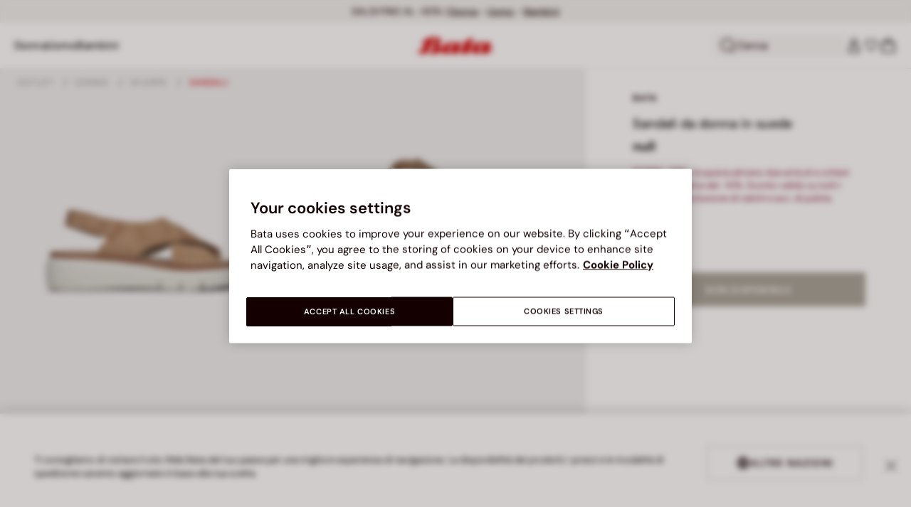

--- FILE ---
content_type: text/html;charset=UTF-8
request_url: https://www.bata.com/it/outlet/donna/scarpe/sandali/sandali-da-donna-in-suede--170R_2023_6633608.html
body_size: 68472
content:
<!DOCTYPE html>
<html lang="it">
<head>
<link rel="preload" href="/on/demandware.static/Sites-bata-it-sfra-Site/-/default/dwb8dfc523/fonts/dm-sans/DMSans-Bold.woff2" as="font" type="font/woff2" crossorigin="anonymous" />
<link rel="preload" href="/on/demandware.static/Sites-bata-it-sfra-Site/-/default/dw5f7a872d/fonts/dm-sans/DMSans-ExtraBold.woff2" as="font" type="font/woff2" crossorigin="anonymous" />
<link rel="preload" href="/on/demandware.static/Sites-bata-it-sfra-Site/-/default/dw10a6e065/fonts/dm-sans/DMSans-Medium.woff2" as="font" type="font/woff2" crossorigin="anonymous" />
<link rel="preload" href="/on/demandware.static/Sites-bata-it-sfra-Site/-/default/dw8244245c/fonts/dm-sans/DMSans-Regular.woff2" as="font" type="font/woff2" crossorigin="anonymous" />
<link rel="preload" href="/on/demandware.static/Sites-bata-it-sfra-Site/-/default/dw5f198b02/fonts/dm-sans/DMSans-SemiBold.woff2" as="font" type="font/woff2" crossorigin="anonymous" />
<link rel="preload" href="/on/demandware.static/Sites-bata-it-sfra-Site/-/default/dw3b3cdf00/fonts/antonio/Antonio-SemiBold.woff2" as="font" type="font/woff2" crossorigin="anonymous" />
<link rel="preload" href="/on/demandware.static/Sites-bata-it-sfra-Site/-/default/dwb21489dd/fonts/antonio/Antonio-Bold.woff2" as="font" type="font/woff2" crossorigin="anonymous" />
<link rel="preload" href="/on/demandware.static/Sites-bata-it-sfra-Site/-/default/dwf9e341df/fonts/antonio/Antonio-Regular.woff2" as="font" type="font/woff2" crossorigin="anonymous" />
<!--[if gt IE 9]><!-->


<script>//common/scripts.isml</script>
<script defer type="text/javascript" src="/on/demandware.static/Sites-bata-it-sfra-Site/-/it_IT/v1768942946416/js/main.min.js"></script>




    <script defer type="text/javascript" src="/on/demandware.static/Sites-bata-it-sfra-Site/-/it_IT/v1768942946416/js/einsteinCarousel.min.js"></script>





    
    
        
        
        
        
        
        <script defer type="text/javascript" src="/on/demandware.static/Sites-bata-it-sfra-Site/-/it_IT/v1768942946416/js/analytics-index.min.js"></script>
        


    <script>(function(w,d,s,l,i){w[l]=w[l]||[];w[l].push({'gtm.start':
new Date().getTime(),event:'gtm.js'});var f=d.getElementsByTagName(s)[0],
j=d.createElement(s),dl=l!='dataLayer'?'&l='+l:'';j.async=true;j.src=
'https://www.googletagmanager.com/gtm.js?id='+i+dl;f.parentNode.insertBefore(j,f);
})(window,document,'script','dataLayer','GTM-TVD9LCM2');</script>



    <meta name="apple-itunes-app" content="app-id=6741682700">


    







    
        <script defer type="text/javascript" src="/on/demandware.static/Sites-bata-it-sfra-Site/-/it_IT/v1768942946416/js/productDetail.min.js"
            
            >
        </script>
    

    
        <script defer type="text/javascript" src="/on/demandware.static/Sites-bata-it-sfra-Site/-/it_IT/v1768942946416/js/recommendationsCarousel.min.js"
            
            >
        </script>
    

    
        <script defer type="text/javascript" src="/on/demandware.static/Sites-bata-it-sfra-Site/-/it_IT/v1768942946416/js/videoFunction.min.js"
            
            >
        </script>
    


<!--<![endif]-->


<meta charset="UTF-8"/>

<meta http-equiv="x-ua-compatible" content="ie=edge"/>

<meta name="viewport" content="width=device-width, initial-scale=1, maximum-scale=1"/>



    
        <title>Sandali da donna in suede</title>
    
    
        <meta name="description" content="Sandali da donna in suede"/>
    
    
        <meta name="keywords" content="Sandali da donna in suede , product"/>
    
    






    <link rel="icon" type="image/png" href="/on/demandware.static/Sites-bata-it-sfra-Site/-/default/dw7e8d8b99/images/favicons/favicon-96x96.png" sizes="96x96" />
    <link rel="icon" type="image/png" href="/on/demandware.static/Sites-bata-it-sfra-Site/-/default/dwae26507a/images/favicons/favicon-32x32.png" sizes="32x32" />
    <link rel="icon" type="image/png" href="/on/demandware.static/Sites-bata-it-sfra-Site/-/default/dwa80c8200/images/favicons/favicon-16x16.png" sizes="16x16" />



<link rel="preload" href="/on/demandware.static/Sites-bata-it-sfra-Site/-/it_IT/v1768942946416/fonts/dm-sans/DMSans-Bold.woff2" as="font" type="font/woff2" crossorigin />
<link rel="preload" href="/on/demandware.static/Sites-bata-it-sfra-Site/-/it_IT/v1768942946416/fonts/dm-sans/DMSans-ExtraBold.woff2" as="font" type="font/woff2" crossorigin />
<link rel="preload" href="/on/demandware.static/Sites-bata-it-sfra-Site/-/it_IT/v1768942946416/fonts/dm-sans/DMSans-Medium.woff2" as="font" type="font/woff2" crossorigin />
<link rel="preload" href="/on/demandware.static/Sites-bata-it-sfra-Site/-/it_IT/v1768942946416/fonts/dm-sans/DMSans-Regular.woff2" as="font" type="font/woff2" crossorigin />
<link rel="preload" href="/on/demandware.static/Sites-bata-it-sfra-Site/-/it_IT/v1768942946416/fonts/dm-sans/DMSans-SemiBold.woff2" as="font" type="font/woff2" crossorigin />
<link rel="preload" href="/on/demandware.static/Sites-bata-it-sfra-Site/-/it_IT/v1768942946416/fonts/antonio/Antonio-Bold.woff2" as="font" type="font/woff2" crossorigin />




    <link rel="preconnect" href="https://fonts.googleapis.com" crossorigin />
    <link rel="preconnect" href="https://fonts.gstatic.com" crossorigin />
    <link href="https://fonts.googleapis.com/css2?family=Montserrat:ital,wght@0,400;0,500;0,600;0,700;1,400;1,500;1,600;1,700&display=swap" rel="preload" as="style" crossorigin />
    <link href="https://fonts.googleapis.com/css2?family=Montserrat:ital,wght@0,400;0,500;0,600;0,700;1,400;1,500;1,600;1,700&display=swap" rel="stylesheet" crossorigin />

<link rel="preload" href="/on/demandware.static/Sites-bata-it-sfra-Site/-/it_IT/v1768942946416/fonts/iconfont/iconfont.woff2" as="font" type="font/woff2" crossorigin />



<link rel="stylesheet" href="/on/demandware.static/Sites-bata-it-sfra-Site/-/it_IT/v1768942946416/css/global.css" />

    <link rel="stylesheet" href="/on/demandware.static/Sites-bata-it-sfra-Site/-/it_IT/v1768942946416/css/pdp.css"  />

    <link rel="stylesheet" href="/on/demandware.static/Sites-bata-it-sfra-Site/-/it_IT/v1768942946416/css/addProductModal.css"  />

    <link rel="stylesheet" href="/on/demandware.static/Sites-bata-it-sfra-Site/-/it_IT/v1768942946416/css/recommendationsCarousel.css"  />




    <meta name="google-site-verification" content="guiHNLdlIW47NZN8H2DBzdvo1yFrpVwUxfUqyA1Wp14" />




    <meta name="facebook-domain-verification" content="lc6b1otrv49quaw0okdi58ukdpidqh" />




    <link rel="preconnect" href="https://dev.visualwebsiteoptimizer.com" />
<script type='text/javascript' id='vwoCode'>
window._vwo_code || (function() {
var account_id=999279,
version=2.1,
settings_tolerance=2000,
hide_element='body',
hide_element_style = 'opacity:0 !important;filter:alpha(opacity=0) !important;background:none !important;transition:none !important;',
/* DO NOT EDIT BELOW THIS LINE */
f=false,w=window,d=document,v=d.querySelector('#vwoCode'),cK='_vwo_'+account_id+'_settings',cc={};try{var c=JSON.parse(localStorage.getItem('_vwo_'+account_id+'_config'));cc=c&&typeof c==='object'?c:{}}catch(e){}var stT=cc.stT==='session'?w.sessionStorage:w.localStorage;code={nonce:v&&v.nonce,library_tolerance:function(){return typeof library_tolerance!=='undefined'?library_tolerance:undefined},settings_tolerance:function(){return cc.sT||settings_tolerance},hide_element_style:function(){return'{'+(cc.hES||hide_element_style)+'}'},hide_element:function(){if(performance.getEntriesByName('first-contentful-paint')[0]){return''}return typeof cc.hE==='string'?cc.hE:hide_element},getVersion:function(){return version},finish:function(e){if(!f){f=true;var t=d.getElementById('_vis_opt_path_hides');if(t)t.parentNode.removeChild(t);if(e)(new Image).src='https://dev.visualwebsiteoptimizer.com/ee.gif?a='+account_id+e}},finished:function(){return f},addScript:function(e){var t=d.createElement('script');t.type='text/javascript';if(e.src){t.src=e.src}else{t.text=e.text}v&&t.setAttribute('nonce',v.nonce);d.getElementsByTagName('head')[0].appendChild(t)},load:function(e,t){var n=this.getSettings(),i=d.createElement('script'),r=this;t=t||{};if(n){i.textContent=n;d.getElementsByTagName('head')[0].appendChild(i);if(!w.VWO||VWO.caE){stT.removeItem(cK);r.load(e)}}else{var o=new XMLHttpRequest;o.open('GET',e,true);o.withCredentials=!t.dSC;o.responseType=t.responseType||'text';o.onload=function(){if(t.onloadCb){return t.onloadCb(o,e)}if(o.status===200||o.status===304){_vwo_code.addScript({text:o.responseText})}else{_vwo_code.finish('&e=loading_failure:'+e)}};o.onerror=function(){if(t.onerrorCb){return t.onerrorCb(e)}_vwo_code.finish('&e=loading_failure:'+e)};o.send()}},getSettings:function(){try{var e=stT.getItem(cK);if(!e){return}e=JSON.parse(e);if(Date.now()>e.e){stT.removeItem(cK);return}return e.s}catch(e){return}},init:function(){if(d.URL.indexOf('__vwo_disable__')>-1)return;var e=this.settings_tolerance();w._vwo_settings_timer=setTimeout(function(){_vwo_code.finish();stT.removeItem(cK)},e);var t;if(this.hide_element()!=='body'){t=d.createElement('style');var n=this.hide_element(),i=n?n+this.hide_element_style():'',r=d.getElementsByTagName('head')[0];t.setAttribute('id','_vis_opt_path_hides');v&&t.setAttribute('nonce',v.nonce);t.setAttribute('type','text/css');if(t.styleSheet)t.styleSheet.cssText=i;else t.appendChild(d.createTextNode(i));r.appendChild(t)}else{t=d.getElementsByTagName('head')[0];var i=d.createElement('div');i.style.cssText='z-index: 2147483647 !important;position: fixed !important;left: 0 !important;top: 0 !important;width: 100% !important;height: 100% !important;background: white !important;display: block !important;';i.setAttribute('id','_vis_opt_path_hides');i.classList.add('_vis_hide_layer');t.parentNode.insertBefore(i,t.nextSibling)}var o=window._vis_opt_url||d.URL,s='https://dev.visualwebsiteoptimizer.com/j.php?a='+account_id+'&u='+encodeURIComponent(o)+'&vn='+version;if(w.location.search.indexOf('_vwo_xhr')!==-1){this.addScript({src:s})}else{this.load(s+'&x=true')}}};w._vwo_code=code;code.init();})();
</script>









<link rel="canonical" href="https://www.bata.com/it/sandali-da-donna-in-suede--170R_0016636081420B.html"/>



<script type="text/javascript">//<!--
/* <![CDATA[ (head-active_data.js) */
var dw = (window.dw || {});
dw.ac = {
    _analytics: null,
    _events: [],
    _category: "",
    _searchData: "",
    _anact: "",
    _anact_nohit_tag: "",
    _analytics_enabled: "true",
    _timeZone: "Europe/Rome",
    _capture: function(configs) {
        if (Object.prototype.toString.call(configs) === "[object Array]") {
            configs.forEach(captureObject);
            return;
        }
        dw.ac._events.push(configs);
    },
	capture: function() { 
		dw.ac._capture(arguments);
		// send to CQ as well:
		if (window.CQuotient) {
			window.CQuotient.trackEventsFromAC(arguments);
		}
	},
    EV_PRD_SEARCHHIT: "searchhit",
    EV_PRD_DETAIL: "detail",
    EV_PRD_RECOMMENDATION: "recommendation",
    EV_PRD_SETPRODUCT: "setproduct",
    applyContext: function(context) {
        if (typeof context === "object" && context.hasOwnProperty("category")) {
        	dw.ac._category = context.category;
        }
        if (typeof context === "object" && context.hasOwnProperty("searchData")) {
        	dw.ac._searchData = context.searchData;
        }
    },
    setDWAnalytics: function(analytics) {
        dw.ac._analytics = analytics;
    },
    eventsIsEmpty: function() {
        return 0 == dw.ac._events.length;
    }
};
/* ]]> */
// -->
</script>
<script type="text/javascript">//<!--
/* <![CDATA[ (head-cquotient.js) */
var CQuotient = window.CQuotient = {};
CQuotient.clientId = 'bclg-bata-it-sfra';
CQuotient.realm = 'BCLG';
CQuotient.siteId = 'bata-it-sfra';
CQuotient.instanceType = 'prd';
CQuotient.locale = 'it_IT';
CQuotient.fbPixelId = '__UNKNOWN__';
CQuotient.activities = [];
CQuotient.cqcid='';
CQuotient.cquid='';
CQuotient.cqeid='';
CQuotient.cqlid='';
CQuotient.apiHost='api.cquotient.com';
/* Turn this on to test against Staging Einstein */
/* CQuotient.useTest= true; */
CQuotient.useTest = ('true' === 'false');
CQuotient.initFromCookies = function () {
	var ca = document.cookie.split(';');
	for(var i=0;i < ca.length;i++) {
	  var c = ca[i];
	  while (c.charAt(0)==' ') c = c.substring(1,c.length);
	  if (c.indexOf('cqcid=') == 0) {
		CQuotient.cqcid=c.substring('cqcid='.length,c.length);
	  } else if (c.indexOf('cquid=') == 0) {
		  var value = c.substring('cquid='.length,c.length);
		  if (value) {
		  	var split_value = value.split("|", 3);
		  	if (split_value.length > 0) {
			  CQuotient.cquid=split_value[0];
		  	}
		  	if (split_value.length > 1) {
			  CQuotient.cqeid=split_value[1];
		  	}
		  	if (split_value.length > 2) {
			  CQuotient.cqlid=split_value[2];
		  	}
		  }
	  }
	}
}
CQuotient.getCQCookieId = function () {
	if(window.CQuotient.cqcid == '')
		window.CQuotient.initFromCookies();
	return window.CQuotient.cqcid;
};
CQuotient.getCQUserId = function () {
	if(window.CQuotient.cquid == '')
		window.CQuotient.initFromCookies();
	return window.CQuotient.cquid;
};
CQuotient.getCQHashedEmail = function () {
	if(window.CQuotient.cqeid == '')
		window.CQuotient.initFromCookies();
	return window.CQuotient.cqeid;
};
CQuotient.getCQHashedLogin = function () {
	if(window.CQuotient.cqlid == '')
		window.CQuotient.initFromCookies();
	return window.CQuotient.cqlid;
};
CQuotient.trackEventsFromAC = function (/* Object or Array */ events) {
try {
	if (Object.prototype.toString.call(events) === "[object Array]") {
		events.forEach(_trackASingleCQEvent);
	} else {
		CQuotient._trackASingleCQEvent(events);
	}
} catch(err) {}
};
CQuotient._trackASingleCQEvent = function ( /* Object */ event) {
	if (event && event.id) {
		if (event.type === dw.ac.EV_PRD_DETAIL) {
			CQuotient.trackViewProduct( {id:'', alt_id: event.id, type: 'raw_sku'} );
		} // not handling the other dw.ac.* events currently
	}
};
CQuotient.trackViewProduct = function(/* Object */ cqParamData){
	var cq_params = {};
	cq_params.cookieId = CQuotient.getCQCookieId();
	cq_params.userId = CQuotient.getCQUserId();
	cq_params.emailId = CQuotient.getCQHashedEmail();
	cq_params.loginId = CQuotient.getCQHashedLogin();
	cq_params.product = cqParamData.product;
	cq_params.realm = cqParamData.realm;
	cq_params.siteId = cqParamData.siteId;
	cq_params.instanceType = cqParamData.instanceType;
	cq_params.locale = CQuotient.locale;
	
	if(CQuotient.sendActivity) {
		CQuotient.sendActivity(CQuotient.clientId, 'viewProduct', cq_params);
	} else {
		CQuotient.activities.push({activityType: 'viewProduct', parameters: cq_params});
	}
};
/* ]]> */
// -->
</script>

<script type="application/ld+json">
    {"@context":"http://schema.org","@type":"WebSite","url":"https://www.bata.com/it/","name":"Bata Italy SFRA"}
</script>
<script type="application/ld+json">
    {"@context":"http://schema.org","@type":"Organization","name":"Bata","url":"https://www.bata.com","logo":"https://www.bata.com/images/logo.png","sameAs":["https://www.instagram.com/batashoes/","https://www.youtube.com/c/batashoes"],"contactPoint":[{"@type":"ContactPoint","telephone":"+34865694390","email":"help.es@bata.com","contactOption":"TollFree","areaServed":"ES","contactType":"customer support","availableLanguage":["Spanish"]},{"@type":"ContactPoint","telephone":"+48221284823","contactType":"customerservice","contactOption":"TollFree","areaServed":"PL","availableLanguage":["Polish"]},{"@type":"ContactPoint","telephone":"+62215084211","email":"id.customerservice@bata.com","contactType":"customerservice","contactOption":"TollFree","areaServed":"ID","availableLanguage":["Bahasa","English"]},{"@type":"ContactPoint","telephone":"+66231203412","email":"customerservice.th@bata.com","contactType":"customerservice","contactOption":"TollFree","areaServed":"TH","availableLanguage":["Thai","English"]},{"@type":"ContactPoint","telephone":"+60377173082","email":"mybata.ecommerce@bata.com","contactType":"customerservice","contactOption":"TollFree","areaServed":"MY","availableLanguage":["English"]},{"@type":"ContactPoint","telephone":"72 899 00000","email":"in-customer.service@bata.com","contactType":"customerservice","areaServed":"IN","availableLanguage":["English","Hindi"]},{"@type":"ContactPoint","telephone":"+20421239183375","email":"kontakt.sk@bata.com","contactType":"customerservice","contactOption":"TollFree","areaServed":"SK","availableLanguage":["Czech","Slovak"]}],"address":{"@type":"PostalAddress","addressCountry":"Italy","addressLocality":"Limena","addressRegion":"PD","postalCode":"35010","streetAddress":"via A. Volta 6"}}
</script>


    <script type="application/ld+json">
        {"@context":"http://schema.org","@type":"BreadcrumbList","itemListElement":[{"@type":"ListItem","position":1,"item":{"@id":"https://www.bata.com/it/outlet/","name":"Outlet"}},{"@type":"ListItem","position":2,"item":{"@id":"https://www.bata.com/it/outlet/donna/","name":"Donna"}},{"@type":"ListItem","position":3,"item":{"@id":"https://www.bata.com/it/outlet/donna/scarpe/","name":"Scarpe"}},{"@type":"ListItem","position":4,"item":{"@id":"https://www.bata.com/it/outlet/donna/scarpe/sandali/","name":"Sandali"}}]}
    </script>



   <script type="application/ld+json">
        {"@context":"http://schema.org/","@type":"Product","name":"Sandali da donna in suede ","mpn":"170R_2023_6633608","sku":"170R_2023_6633608","brand":{"@type":"Brand","name":"BATA"},"image":["https://www.bata.com/dw/image/v2/BCLG_PRD/on/demandware.static/-/Sites-bata-master-catalog/it_IT/dw486081e6/images/large/6633608-1.jpg?sw=800&sh=800","https://www.bata.com/dw/image/v2/BCLG_PRD/on/demandware.static/-/Sites-bata-master-catalog/it_IT/dw6ed1a959/images/large/6633608-2.jpg?sw=800&sh=800","https://www.bata.com/dw/image/v2/BCLG_PRD/on/demandware.static/-/Sites-bata-master-catalog/it_IT/dw8fa60ddc/images/large/6633608-3.jpg?sw=800&sh=800","https://www.bata.com/dw/image/v2/BCLG_PRD/on/demandware.static/-/Sites-bata-master-catalog/default/dw820aab2b/images/large/6633608-4.jpg?sw=800&sh=800","https://www.bata.com/dw/image/v2/BCLG_PRD/on/demandware.static/-/Sites-bata-master-catalog/it_IT/dw310f1cac/images/large/6633608-5.jpg?sw=800&sh=800"],"offers":{"url":{},"@type":"Offer","priceCurrency":null,"availability":"http://schema.org/OutOfStock"},"description":"BATA 6633608"}
    </script>


<meta property="og:type" content="website" />

<meta property="og:locale" content="it_IT" />

<meta property="og:title" content="Sandali da donna in suede" />

<meta property="og:description" content="Sandali da donna in suede" />

<meta property="og:url" content="https://www.bata.com/it/sandali-da-donna-in-suede--170R_0016636081420B.html" />

<meta property="og:image" content="https://www.bata.com/dw/image/v2/BCLG_PRD/on/demandware.static/-/Sites-bata-master-catalog/it_IT/dw486081e6/images/large/6633608-1.jpg?sw=800&amp;sh=800" />



<script>(window.BOOMR_mq=window.BOOMR_mq||[]).push(["addVar",{"rua.upush":"false","rua.cpush":"false","rua.upre":"false","rua.cpre":"true","rua.uprl":"false","rua.cprl":"false","rua.cprf":"false","rua.trans":"SJ-7980e7ed-e120-4214-99cc-65a5a33717f1","rua.cook":"true","rua.ims":"false","rua.ufprl":"false","rua.cfprl":"true","rua.isuxp":"false","rua.texp":"norulematch","rua.ceh":"false","rua.ueh":"false","rua.ieh.st":"0"}]);</script>
                              <script>!function(e){var n="https://s.go-mpulse.net/boomerang/";if("False"=="True")e.BOOMR_config=e.BOOMR_config||{},e.BOOMR_config.PageParams=e.BOOMR_config.PageParams||{},e.BOOMR_config.PageParams.pci=!0,n="https://s2.go-mpulse.net/boomerang/";if(window.BOOMR_API_key="UZAJ5-3L2C7-5EZBS-7RD4M-XQ2YA",function(){function e(){if(!o){var e=document.createElement("script");e.id="boomr-scr-as",e.src=window.BOOMR.url,e.async=!0,i.parentNode.appendChild(e),o=!0}}function t(e){o=!0;var n,t,a,r,d=document,O=window;if(window.BOOMR.snippetMethod=e?"if":"i",t=function(e,n){var t=d.createElement("script");t.id=n||"boomr-if-as",t.src=window.BOOMR.url,BOOMR_lstart=(new Date).getTime(),e=e||d.body,e.appendChild(t)},!window.addEventListener&&window.attachEvent&&navigator.userAgent.match(/MSIE [67]\./))return window.BOOMR.snippetMethod="s",void t(i.parentNode,"boomr-async");a=document.createElement("IFRAME"),a.src="about:blank",a.title="",a.role="presentation",a.loading="eager",r=(a.frameElement||a).style,r.width=0,r.height=0,r.border=0,r.display="none",i.parentNode.appendChild(a);try{O=a.contentWindow,d=O.document.open()}catch(_){n=document.domain,a.src="javascript:var d=document.open();d.domain='"+n+"';void(0);",O=a.contentWindow,d=O.document.open()}if(n)d._boomrl=function(){this.domain=n,t()},d.write("<bo"+"dy onload='document._boomrl();'>");else if(O._boomrl=function(){t()},O.addEventListener)O.addEventListener("load",O._boomrl,!1);else if(O.attachEvent)O.attachEvent("onload",O._boomrl);d.close()}function a(e){window.BOOMR_onload=e&&e.timeStamp||(new Date).getTime()}if(!window.BOOMR||!window.BOOMR.version&&!window.BOOMR.snippetExecuted){window.BOOMR=window.BOOMR||{},window.BOOMR.snippetStart=(new Date).getTime(),window.BOOMR.snippetExecuted=!0,window.BOOMR.snippetVersion=12,window.BOOMR.url=n+"UZAJ5-3L2C7-5EZBS-7RD4M-XQ2YA";var i=document.currentScript||document.getElementsByTagName("script")[0],o=!1,r=document.createElement("link");if(r.relList&&"function"==typeof r.relList.supports&&r.relList.supports("preload")&&"as"in r)window.BOOMR.snippetMethod="p",r.href=window.BOOMR.url,r.rel="preload",r.as="script",r.addEventListener("load",e),r.addEventListener("error",function(){t(!0)}),setTimeout(function(){if(!o)t(!0)},3e3),BOOMR_lstart=(new Date).getTime(),i.parentNode.appendChild(r);else t(!1);if(window.addEventListener)window.addEventListener("load",a,!1);else if(window.attachEvent)window.attachEvent("onload",a)}}(),"".length>0)if(e&&"performance"in e&&e.performance&&"function"==typeof e.performance.setResourceTimingBufferSize)e.performance.setResourceTimingBufferSize();!function(){if(BOOMR=e.BOOMR||{},BOOMR.plugins=BOOMR.plugins||{},!BOOMR.plugins.AK){var n="true"=="true"?1:0,t="cookiepresent",a="bu5xzeiccue4y2lp7lxq-f-f6200713e-clientnsv4-s.akamaihd.net",i="false"=="true"?2:1,o={"ak.v":"39","ak.cp":"1498480","ak.ai":parseInt("946710",10),"ak.ol":"0","ak.cr":9,"ak.ipv":4,"ak.proto":"h2","ak.rid":"444a2dfa","ak.r":51645,"ak.a2":n,"ak.m":"dsca","ak.n":"essl","ak.bpcip":"13.59.124.0","ak.cport":34362,"ak.gh":"2.17.209.203","ak.quicv":"","ak.tlsv":"tls1.3","ak.0rtt":"","ak.0rtt.ed":"","ak.csrc":"-","ak.acc":"","ak.t":"1768946415","ak.ak":"hOBiQwZUYzCg5VSAfCLimQ==zg2ys+QrGOsF0oqAE+k++Ljr5iQtlHqQm87yxyFXmcl6PQV/daHl91YVoA3LkH3S70jdnd5/dE/FDsSlAvwgZ4/+q6S7yoqbuqCUbOEb1UdJ7plw5WJ2BRWBeOkt77Z54LEE+4h9d0gXjzP1HWyl2TD+kh1iM1JkCJVnpPmb5PkJ535UP6fFp/VYAcMQFzOZBHZzgwZ4w8VWBRgwA9gvoZMx23U/h2M2Z4EXfdjP6lcD3Iiwr+sglbhuqtueGf4mOLqlStcHeuvIQ7nChPq4P+zFPJ/hvSYN5Ne4MoLbob4I/xRDUY5AKO0d/qpa2jY9i8LhEzB3YrhQCfVqWHF/wLlgBNNoWZSfFM5nTpCvxnJ/Ol570Be/Q/p68OQt4nZUhEidn9S8pLLmSzMJkHiv0vCf6X9acdBOrrQLZ8WTx4U=","ak.pv":"19","ak.dpoabenc":"","ak.tf":i};if(""!==t)o["ak.ruds"]=t;var r={i:!1,av:function(n){var t="http.initiator";if(n&&(!n[t]||"spa_hard"===n[t]))o["ak.feo"]=void 0!==e.aFeoApplied?1:0,BOOMR.addVar(o)},rv:function(){var e=["ak.bpcip","ak.cport","ak.cr","ak.csrc","ak.gh","ak.ipv","ak.m","ak.n","ak.ol","ak.proto","ak.quicv","ak.tlsv","ak.0rtt","ak.0rtt.ed","ak.r","ak.acc","ak.t","ak.tf"];BOOMR.removeVar(e)}};BOOMR.plugins.AK={akVars:o,akDNSPreFetchDomain:a,init:function(){if(!r.i){var e=BOOMR.subscribe;e("before_beacon",r.av,null,null),e("onbeacon",r.rv,null,null),r.i=!0}return this},is_complete:function(){return!0}}}}()}(window);</script></head>
<body>


<span 
class='page-meta-data' 
data-page='Product-Show' 
data-page-type='product' 
data-analytics-page-type='product' 
data-is-pd-page='false' 
data-is-brands-page='false' 
data-page-type-mapping='{"Search-Show-brand":"brands","Search-Show-category":"category","Product-Show":"product","Cart-Show":"cart","Login-Show":"account","Order-History":"account","Order-StatusForm":"account","Account-Show":"account","Account-ShowRegistration":"account","Account-PointsCreditNotes":"account","Newsletter-SignUp":"account","Newsletter-HandleForm":"newsletterconfirmation","Newsletter-ThankYou":"newsletteractivation","Wishlist-Show":"wishlist","Wishlist-ShowOthers":"wishlist","Checkout-Login":"checkoutlogin","pageDesigner-content":"content","pageDesigner-default":"category","Checkout-Begin":"shipping","shipping":"shipping","payment":"billing","placeOrder":"orderConfirmation","Order-Confirm":"purchase","Stores-Find":"storelocator","Stores-Details":"storelocator","Account-Leave":"account","default":"other","pageDesigner-fullPage-homepage-redesign":"home","pageDesigner-fullPage-home-page":"home"}'
data-analytics-page-type-mapping='{"Search-Show-brand":"brands","Search-Show-category":"category","Product-Show":"product","Cart-Show":"cart","Login-Show":"account","Order-History":"account","Order-StatusForm":"account","Account-Show":"account","Account-ShowRegistration":"account","Account-PointsCreditNotes":"account","Newsletter-SignUp":"account","Newsletter-HandleForm":"newsletterconfirmation","Newsletter-ThankYou":"newsletteractivation","Wishlist-Show":"wishlist","Wishlist-ShowOthers":"wishlist","Checkout-Login":"checkoutlogin","pageDesigner-content":"content","pageDesigner-default":"category","Checkout-Begin":"shipping","shipping":"shipping","payment":"billing","placeOrder":"orderConfirmation","Order-Confirm":"purchase","Stores-Find":"storelocator","Stores-Details":"storelocator","Account-Leave":"account","default":"other","pageDesigner-fullPage-homepage-redesign":"home","pageDesigner-fullPage-home-page":"home"}'
/>










    <noscript><iframe src="https://www.googletagmanager.com/ns.html?id=GTM-TVD9LCM2"
height="0" width="0" style="display:none;visibility:hidden"></iframe></noscript>




<div id='analytics-countryCode' data-content='IT'></div>




<div class="cc-main-wrapper page analytics-pageDescription" data-action="Product-Show" data-querystring="pid=170R_2023_6633608" >










<div class="error-message">
    <noscript>
        <div class="error-message-cookies scripts-error">
            Il Javascript del tuo browser
        </div>
    </noscript>
    <div class="error-message-cookies cookies-disabled" id="error-message-cookies">
        La configurazione del browser al momento non accetta l'uso dei cookie. Attiva questa funzionalit&agrave; oppure verifica che i cookie non siano bloccati da un'altra applicazione.
    </div>
</div>
<div class="get-app-banner-slot" style="height:68px;"></div>
<div class="cc-header--banner">
    


    
	 


	


<div class="cc-header-promo js-analytics-banner" data-analytics-title="Topmost header promo">
<div class="container">
<div class="cc-content-promo-slider">
<div class="cc-slider">

<div class="cc-slide">
<span class="cc-text">
Spedizioni gratuite a domicilio per ordini superiori a 50€
</span>
</div>

<div class="cc-slide">
<span class="cc-text">
<p>SALDI FINO AL -50% | <a href="https://www.bata.com/it/saldi/donna/">Donna</a>&nbsp;-&nbsp;<a href="https://www.bata.com/it/saldi/uomo/">Uomo</a>&nbsp;-&nbsp;<a href="https://www.bata.com/it/saldi/bambini/">Bambini</a></p>
</span>
</div>

</div>
</div>
</div>
</div>
 
	
</div>
<header class="cc-header js-header cc-header--transparent cc-header--trasparentHeader ">
    
    
    
    
        <script defer type="text/javascript" src="/on/demandware.static/Sites-bata-it-sfra-Site/-/it_IT/v1768942946416/js/login.min.js"></script>
    
    <div class="cc-header-main">
        







<div class="cc-header-bar js-headerBar">
    <div class="cc-headerBar-left">
        <button class="js-toggleMenuMobile d-lg-none" aria-label="Apri il menu principale">
            <svg class="iconClassCommon cc-headerBar-icon cc-headerBar-icon-menu">
    <use href="/on/demandware.static/Sites-bata-it-sfra-Site/-/it_IT/v1768942946416/images/sprite/sprite.svg#icon-menu" />
</svg>
        </button>
        
            <button class="cc-headerBar-search js-headerSearchButton  d-lg-none" aria-label="Apri la ricerca">
                <svg class="iconClassCommon cc-headerBar-icon">
    <use href="/on/demandware.static/Sites-bata-it-sfra-Site/-/it_IT/v1768942946416/images/sprite/sprite.svg#icon-search" />
</svg>
            </button>
        
        <div class="cc-main-menu">
            






<div class="cc-menu js-editorialMenu " data-active-level="1" aria-expanded="false">
<div>
<div class="cc-menu__header">
<a href="/it/" class="cc-menu__header__logo d-lg-none">
<svg class="iconClassCommon cc-menu__header__logo-icon">
    <use href="/on/demandware.static/Sites-bata-it-sfra-Site/-/it_IT/v1768942946416/images/sprite/sprite.svg#logo-bata-menu" />
</svg>
</a>
<button class="cc-menu__close js-menuClose" aria-label="Close menu">
<svg class="iconClassCommon cc-menu__close-icon medium">
    <use href="/on/demandware.static/Sites-bata-it-sfra-Site/-/it_IT/v1768942946416/images/sprite/sprite.svg#close" />
</svg>
</button>
</div>
<div class="cc-menu__firstLevel cc-menu__firstLevelFake js-duplicated-menu-for-mobile d-lg-none"></div>
<div>
<ul class="cc-menu__firstLevel"><li role="button" tabindex="0" class="cc-menu__level cc-menu__firstLevel__item js-menuFirstLevelItem">





    <div class="cc-menu__level__link cc-menu__firstLevel__link d-none d-lg-block" data-menu-index="2" aria-label="Donna" aria-expanded="false">
        <span class="cc-menu__level__title cc-menu__firstLevel__title">Donna</span>
    </div>

<div class="cc-menu__level cc-menu__secondLevel js-menuSecondLevel" style="visibility: hidden">
    <div class="cc-menu__secondLevel__wrapper">
        <div class="experience-region experience-secondLevelColumnRegion"><div class="cc-menu__secondLevel__wrapper-inner">



<div class="cc-menu__secondLevel__link-wrapper js-menuSecondLevelItem ">
    
    
        <a class="cc-menu__level__link cc-menu__secondLevel__link js-analytics-clickDiscoverBrand" href="https://www.bata.com/it/nuovi-arrivi/donna/" data-menu-index="2" data-menu-selection="New &amp; trending" aria-label="New &amp; trending" aria-expanded="false">
            <span class="cc-menu__level__title cc-menu__secondLevel__title">New &amp; trending</span>
        </a>
        
        <svg class="iconClassCommon cc-menu__secondLevel-arrow-icon large">
    <use href="/on/demandware.static/Sites-bata-it-sfra-Site/-/it_IT/v1768942946416/images/sprite/sprite.svg#arrow-right-red" />
</svg>
    
</div>

<div class="cc-menu__level cc-menu__thirdLevel js-menuThirdLevel">
    <div class="cc-menu__thirdLevel-back d-lg-none js-backButton">
        <svg class="iconClassCommon cc-menu__thirdLevel-back-icon large">
    <use href="/on/demandware.static/Sites-bata-it-sfra-Site/-/it_IT/v1768942946416/images/sprite/sprite.svg#functional-arrow-left" />
</svg>
        
            <span class="cc-menu__thirdLevel-back-title">New &amp; trending</span>
        
    </div>
    <ul class="cc-menu__thirdLevel__wrapper js-menuThirdLevelWrapper">
        <div class="experience-region experience-thirdLevelColumnRegion"><div class="experience-component experience-menu-menuSecondLevelColumn">



<div class="cc-menu__secondLevelColumn">
    
    <div class="cc-menu__secondLevelColumn__wrapper"><div class="cc-menu__secondLevelColumn__wrapper-inner"><div class="cc-menu__HighlightsSection">
    
    
        <div class="cc-menu__HighlightsSection__ctas__wrapper">
            <div class="cc-menu__HighlightsSection__ctas">
                
                    <a href="https://www.bata.com/it/nuovi-arrivi/donna/" class="cc-menu__HighlightsSection__cta cc-button-type-1 low">
                        <span>Nuovi arrivi</span>
                    </a>
                
                
                
                
            </div>
        </div>
    
</div>
</div><div class="cc-menu__secondLevelColumn__wrapper-inner"><div class="cc-menu__thirdLevelItemsSection">
    
        <span class="cc-menu__thirdLevelItemsSSection__title cc-menu__secondLevelColumn-title">
            Collezioni
        </span>
    
    <div class="cc-menu__thirdLevelItemsSection"><div class="cc-menu__thirdLevel__item">
    <a class="cc-menu__level__link cc-menu__thirdLevel__link" href="https://www.bata.com/it/donna/collezioni/pelle/" aria-label="Selezione pelle">
        <span class="cc-menu__thirdLevel__title ">Selezione pelle</span>
    </a>
</div></div>
</div></div><div class="cc-menu__secondLevelColumn__wrapper-inner"><div class="cc-menu__multipleBlockSection">
    
        <span class="cc-menu__multipleBlockSection__title cc-menu__secondLevelColumn-title">
            Trending
        </span>
    
    <div class="cc-menu__multipleBlockSection"><div class="cc-menu__blockForMultipleBlocksSection"><a href="https://www.bata.com/it/donna/" class="cc-menu__blockForMultipleBlocksSection__link">
    <div class="cc-menu__blockForMultipleBlocksSection__overlay">
    </div>
    <picture class="cc-menu__blockForMultipleBlocksSection__image">
        <source srcset="https://www.bata.com/dw/image/v2/BCLG_PRD/on/demandware.static/-/Library-Sites-bata-IT_EU/default/dw8c1f455c/NewRedesign_MENU/WINTER-ESSENTIALS-714x714%20(3).jpg?sw=357&amp;q=80" media="(min-width: 1024px)" width="357" height="357" />
        <source srcset="https://www.bata.com/dw/image/v2/BCLG_PRD/on/demandware.static/-/Library-Sites-bata-IT_EU/default/dw8c1f455c/NewRedesign_MENU/WINTER-ESSENTIALS-714x714%20(3).jpg?sw=375&amp;q=80" media="(min-width: 768px)" width="375" height="375" />
        <img class="cc-img b-lazyload"
            src="data:image/svg+xml,%3Csvg%20xmlns%3D%22http%3A%2F%2Fwww.w3.org%2F2000%2Fsvg%22%20viewBox%3D%220%200%20375%20375%22%3E%3C%2Fsvg%3E"
            data-srcset="https://www.bata.com/dw/image/v2/BCLG_PRD/on/demandware.static/-/Library-Sites-bata-IT_EU/default/dw8c1f455c/NewRedesign_MENU/WINTER-ESSENTIALS-714x714%20(3).jpg?sw=375&amp;q=80" alt="WINTER ESSENTIALS" title="WINTER ESSENTIALS" width="375" height="375" loading="lazy" />
    </picture>
    
        <div class="cc-menu__blockForMultipleBlocksSection__text">
            WINTER ESSENTIALS
        </div>
    
</a></div><div class="cc-menu__blockForMultipleBlocksSection"><a href="https://www.bata.com/it/donna/collezioni/night-out/" class="cc-menu__blockForMultipleBlocksSection__link">
    <div class="cc-menu__blockForMultipleBlocksSection__overlay">
    </div>
    <picture class="cc-menu__blockForMultipleBlocksSection__image">
        <source srcset="https://www.bata.com/dw/image/v2/BCLG_PRD/on/demandware.static/-/Library-Sites-bata-IT_EU/default/dw4d46cb55/NewRedesign_MENU/2025-category-357x357-%20night%20out%20IT.jpg?sw=357&amp;q=80" media="(min-width: 1024px)" width="357" height="357" />
        <source srcset="https://www.bata.com/dw/image/v2/BCLG_PRD/on/demandware.static/-/Library-Sites-bata-IT_EU/default/dw4d46cb55/NewRedesign_MENU/2025-category-357x357-%20night%20out%20IT.jpg?sw=357&amp;q=80" media="(min-width: 768px)" width="357" height="357" />
        <img class="cc-img b-lazyload"
            src="data:image/svg+xml,%3Csvg%20xmlns%3D%22http%3A%2F%2Fwww.w3.org%2F2000%2Fsvg%22%20viewBox%3D%220%200%20357%20357%22%3E%3C%2Fsvg%3E"
            data-srcset="https://www.bata.com/dw/image/v2/BCLG_PRD/on/demandware.static/-/Library-Sites-bata-IT_EU/default/dw4d46cb55/NewRedesign_MENU/2025-category-357x357-%20night%20out%20IT.jpg?sw=357&amp;q=80" alt="NIGHT OUT COLLECTION" title="NIGHT OUT COLLECTION" width="357" height="357" loading="lazy" />
    </picture>
    
        <div class="cc-menu__blockForMultipleBlocksSection__text">
            NIGHT OUT COLLECTION
        </div>
    
</a></div></div>
</div></div></div>
</div></div></div>
    </ul>
</div>
</div><div class="cc-menu__secondLevel__wrapper-inner">



<div class="cc-menu__secondLevel__link-wrapper js-menuSecondLevelItem ">
    
    
        <a class="cc-menu__level__link cc-menu__secondLevel__link js-analytics-clickDiscoverBrand" href="https://www.bata.com/it/donna/scarpe/" data-menu-index="2" data-menu-selection="Scarpe Donna" aria-label="Scarpe Donna" aria-expanded="false">
            <span class="cc-menu__level__title cc-menu__secondLevel__title">Scarpe Donna</span>
        </a>
        
        <svg class="iconClassCommon cc-menu__secondLevel-arrow-icon large">
    <use href="/on/demandware.static/Sites-bata-it-sfra-Site/-/it_IT/v1768942946416/images/sprite/sprite.svg#arrow-right-red" />
</svg>
    
</div>

<div class="cc-menu__level cc-menu__thirdLevel js-menuThirdLevel">
    <div class="cc-menu__thirdLevel-back d-lg-none js-backButton">
        <svg class="iconClassCommon cc-menu__thirdLevel-back-icon large">
    <use href="/on/demandware.static/Sites-bata-it-sfra-Site/-/it_IT/v1768942946416/images/sprite/sprite.svg#functional-arrow-left" />
</svg>
        
            <span class="cc-menu__thirdLevel-back-title">Scarpe donna</span>
        
    </div>
    <ul class="cc-menu__thirdLevel__wrapper js-menuThirdLevelWrapper">
        <div class="experience-region experience-thirdLevelColumnRegion"><div class="experience-component experience-menu-menuSecondLevelColumn">



<div class="cc-menu__secondLevelColumn">
    
    <div class="cc-menu__secondLevelColumn__wrapper"><div class="cc-menu__secondLevelColumn__wrapper-inner">





    <div class="cc-menu__thirdLevelItemsSection">
        
            <span class="cc-menu__thirdLevelItemsSSection__title cc-menu__secondLevelColumn-title">
                Categorie
            </span>
        
        
            <a class="cc-menu__level__link cc-menu__thirdLevel__link" href="/it/donna/scarpe/stivali-e-stivaletti/" aria-label="Stivali e Stivaletti">
                <span class="cc-menu__thirdLevel__title">Stivali e Stivaletti</span>
            </a>
        
            <a class="cc-menu__level__link cc-menu__thirdLevel__link" href="/it/donna/scarpe/sneakers/" aria-label="Sneakers">
                <span class="cc-menu__thirdLevel__title">Sneakers</span>
            </a>
        
            <a class="cc-menu__level__link cc-menu__thirdLevel__link" href="/it/donna/scarpe/decollete/" aria-label="D&eacute;collet&eacute;">
                <span class="cc-menu__thirdLevel__title">D&eacute;collet&eacute;</span>
            </a>
        
            <a class="cc-menu__level__link cc-menu__thirdLevel__link" href="/it/donna/scarpe/ballerine/" aria-label="Ballerine">
                <span class="cc-menu__thirdLevel__title">Ballerine</span>
            </a>
        
            <a class="cc-menu__level__link cc-menu__thirdLevel__link" href="/it/donna/scarpe/sport/" aria-label="Sport">
                <span class="cc-menu__thirdLevel__title">Sport</span>
            </a>
        
            <a class="cc-menu__level__link cc-menu__thirdLevel__link" href="/it/donna/scarpe/mocassini-e-stringate/" aria-label="Mocassini e Stringate">
                <span class="cc-menu__thirdLevel__title">Mocassini e Stringate</span>
            </a>
        
            <a class="cc-menu__level__link cc-menu__thirdLevel__link" href="/it/donna/scarpe/sandali/" aria-label="Sandali">
                <span class="cc-menu__thirdLevel__title">Sandali</span>
            </a>
        
            <a class="cc-menu__level__link cc-menu__thirdLevel__link" href="/it/donna/scarpe/zeppe/" aria-label="Zeppe">
                <span class="cc-menu__thirdLevel__title">Zeppe</span>
            </a>
        
            <a class="cc-menu__level__link cc-menu__thirdLevel__link" href="/it/donna/scarpe/espadrillas/" aria-label="Espadrillas">
                <span class="cc-menu__thirdLevel__title">Espadrillas</span>
            </a>
        
            <a class="cc-menu__level__link cc-menu__thirdLevel__link" href="/it/donna/scarpe/ciabatte-e-infradito/" aria-label="Ciabatte e infradito">
                <span class="cc-menu__thirdLevel__title">Ciabatte e infradito</span>
            </a>
        
        <a class="cc-menu__level__link cc-menu__thirdLevel__link" href="/it/donna/scarpe/">
            <span class="cc-menu__thirdLevel__title cc-menu__thirdLevel__showAll">Mostra Tutto</span>
        </a>
    </div>

</div></div>
</div></div><div class="experience-component experience-menu-menuSecondLevelColumn">



<div class="cc-menu__secondLevelColumn">
    
    <div class="cc-menu__secondLevelColumn__wrapper"><div class="cc-menu__secondLevelColumn__wrapper-inner"><div class="cc-menu__productsSection">
    
        <span class="cc-menu__productsSection__title cc-menu__secondLevelColumn-title">
            Trending
        </span>
    
    <div class="cc-recommended-slider">
        <div class="experience-region experience-productsRegion"><div class="experience-component experience-commerce_carousel_product-carouselProductTile">
    <div class="product" data-pid="170R_2025_6296320">
        
            



<!-- set of variables setted only to avoid nullpointer exception in console -->





<div class="product-tile cc-carousel-tile">
    <div class="image-container cc-image-container">
    <div class="cc-product-label">
    
</div>

    <a href="/it/donna/scarpe/decollete/decollete-slingback-con-tacco-e-punta-bata-170R_2025_6296320.html" class="js-analytics-productClick" data-analytics-product-id="170R_2025_6296320" aria-label="Decollete slingback con tacco e punta Bata">
        
        
        
            <div class="cc-tile-image">
                <div class="image-1">
                    



<div class="cc-container-dis-picture">
        <img
        src="https://www.bata.com/dw/image/v2/BCLG_PRD/on/demandware.static/-/Sites-bata-master-catalog/it_IT/dwbc2b2ac1/images/tile/6296320-1.jpg?sw=480 480w"
        srcset="https://www.bata.com/dw/image/v2/BCLG_PRD/on/demandware.static/-/Sites-bata-master-catalog/it_IT/dwbc2b2ac1/images/tile/6296320-1.jpg?sw=240 240w, https://www.bata.com/dw/image/v2/BCLG_PRD/on/demandware.static/-/Sites-bata-master-catalog/it_IT/dwbc2b2ac1/images/tile/6296320-1.jpg?sw=480 480w, https://www.bata.com/dw/image/v2/BCLG_PRD/on/demandware.static/-/Sites-bata-master-catalog/it_IT/dwbc2b2ac1/images/tile/6296320-1.jpg?sw=190 240w, https://www.bata.com/dw/image/v2/BCLG_PRD/on/demandware.static/-/Sites-bata-master-catalog/it_IT/dwbc2b2ac1/images/tile/6296320-1.jpg?sw=380 480w, https://www.bata.com/dw/image/v2/BCLG_PRD/on/demandware.static/-/Sites-bata-master-catalog/it_IT/dwbc2b2ac1/images/tile/6296320-1.jpg?sw=505 505w, https://www.bata.com/dw/image/v2/BCLG_PRD/on/demandware.static/-/Sites-bata-master-catalog/it_IT/dwbc2b2ac1/images/tile/6296320-1.jpg?sw=1010 1010w, https://www.bata.com/dw/image/v2/BCLG_PRD/on/demandware.static/-/Sites-bata-master-catalog/it_IT/dwbc2b2ac1/images/tile/6296320-1.jpg?sw=385 505w, https://www.bata.com/dw/image/v2/BCLG_PRD/on/demandware.static/-/Sites-bata-master-catalog/it_IT/dwbc2b2ac1/images/tile/6296320-1.jpg?sw=770 1010w, https://www.bata.com/dw/image/v2/BCLG_PRD/on/demandware.static/-/Sites-bata-master-catalog/it_IT/dwbc2b2ac1/images/tile/6296320-1.jpg?sw=480 480w, https://www.bata.com/dw/image/v2/BCLG_PRD/on/demandware.static/-/Sites-bata-master-catalog/it_IT/dwbc2b2ac1/images/tile/6296320-1.jpg?sw=960 960w, https://www.bata.com/dw/image/v2/BCLG_PRD/on/demandware.static/-/Sites-bata-master-catalog/it_IT/dwbc2b2ac1/images/tile/6296320-1.jpg?sw=360 360w, https://www.bata.com/dw/image/v2/BCLG_PRD/on/demandware.static/-/Sites-bata-master-catalog/it_IT/dwbc2b2ac1/images/tile/6296320-1.jpg?sw=720 720w"
        sizes="(min-width: 1999px) 25vw, 50vw"
        alt="Decollete slingback con tacco e punta Bata, Nero"
        title="Decollete slingback con tacco e punta Bata, Nero"
        class="b-lazyload js-lazyLoadedImg"
        width="360" height="360"
        loading="lazy"
         />
</div>

                </div>
                
                    <div class="image-2">
                        



<div class="cc-container-dis-picture">
        <img
        src="https://www.bata.com/dw/image/v2/BCLG_PRD/on/demandware.static/-/Sites-bata-master-catalog/it_IT/dwffde8cc1/images/tile/6296320-2.jpg?sw=480 480w"
        srcset="https://www.bata.com/dw/image/v2/BCLG_PRD/on/demandware.static/-/Sites-bata-master-catalog/it_IT/dwffde8cc1/images/tile/6296320-2.jpg?sw=240 240w, https://www.bata.com/dw/image/v2/BCLG_PRD/on/demandware.static/-/Sites-bata-master-catalog/it_IT/dwffde8cc1/images/tile/6296320-2.jpg?sw=480 480w, https://www.bata.com/dw/image/v2/BCLG_PRD/on/demandware.static/-/Sites-bata-master-catalog/it_IT/dwffde8cc1/images/tile/6296320-2.jpg?sw=190 240w, https://www.bata.com/dw/image/v2/BCLG_PRD/on/demandware.static/-/Sites-bata-master-catalog/it_IT/dwffde8cc1/images/tile/6296320-2.jpg?sw=380 480w, https://www.bata.com/dw/image/v2/BCLG_PRD/on/demandware.static/-/Sites-bata-master-catalog/it_IT/dwffde8cc1/images/tile/6296320-2.jpg?sw=505 505w, https://www.bata.com/dw/image/v2/BCLG_PRD/on/demandware.static/-/Sites-bata-master-catalog/it_IT/dwffde8cc1/images/tile/6296320-2.jpg?sw=1010 1010w, https://www.bata.com/dw/image/v2/BCLG_PRD/on/demandware.static/-/Sites-bata-master-catalog/it_IT/dwffde8cc1/images/tile/6296320-2.jpg?sw=385 505w, https://www.bata.com/dw/image/v2/BCLG_PRD/on/demandware.static/-/Sites-bata-master-catalog/it_IT/dwffde8cc1/images/tile/6296320-2.jpg?sw=770 1010w, https://www.bata.com/dw/image/v2/BCLG_PRD/on/demandware.static/-/Sites-bata-master-catalog/it_IT/dwffde8cc1/images/tile/6296320-2.jpg?sw=480 480w, https://www.bata.com/dw/image/v2/BCLG_PRD/on/demandware.static/-/Sites-bata-master-catalog/it_IT/dwffde8cc1/images/tile/6296320-2.jpg?sw=960 960w, https://www.bata.com/dw/image/v2/BCLG_PRD/on/demandware.static/-/Sites-bata-master-catalog/it_IT/dwffde8cc1/images/tile/6296320-2.jpg?sw=360 360w, https://www.bata.com/dw/image/v2/BCLG_PRD/on/demandware.static/-/Sites-bata-master-catalog/it_IT/dwffde8cc1/images/tile/6296320-2.jpg?sw=720 720w"
        sizes="(min-width: 1999px) 25vw, 50vw"
        alt="Decollete slingback con tacco e punta Bata, Nero"
        title="Decollete slingback con tacco e punta Bata, Nero"
        class="b-lazyload js-lazyLoadedImg"
        width="360" height="360"
        loading="lazy"
         />
</div>

                    </div>
                
            </div>
        
    </a>
</div>



    <div class="tile-body">
        




    


<span class="cc-badge-abtest-case">
    
    
</span>


<div class="pdp-link cc-pdp-link">
    <span class="cc-tile-product-brand" id="brand-170R_2025_6296320">
        BATA
    </span>
    <a class="link js-analytics-productClick"
        id="product-170R_2025_6296320"
        data-analytics-product-id="170R_2025_6296320"
        href="/it/donna/scarpe/decollete/decollete-slingback-con-tacco-e-punta-bata-170R_2025_6296320.html"
        aria-labelledby="brand-170R_2025_6296320 product-170R_2025_6296320-name product-170R_2025_6296320-price">
        <div class="cc-tile-product-name" id="product-170R_2025_6296320-name">
            Decollete slingback con tacco e punta Bata
        </div>
        <span class="sr-only" id="product-170R_2025_6296320-price">
            
                Prezzo ridotto da 49.90 &euro; a 34.93 &euro;, sconto del 30 percento
            
        </span>
    </a>
</div>

        <a class="js-analytics-productClick" data-analytics-product-id="170R_2025_6296320" href="/it/donna/scarpe/decollete/decollete-slingback-con-tacco-e-punta-bata-170R_2025_6296320.html">
            
            
                
                
    
    
    <div class="cc-price--wrapper">
        
        
        
        
        
            
        
        <span class="sales cc-sales-reduced ">
            
            
            
                <span class="cc-price-discount" content="34.93">
            
                <div class="format-price-layout">
                    
                        <span class="original-price-striked">49.90 &euro;</span>
                    
                    34.93 &euro;


                    
                        <span class="badge-alignment-near-price">-30%</span>
                    
                </div>
            </span>
        </span>

        
            
                
                

                

                
            
        
    </div>




                











    
    
            
            
    




            
        </a>
    </div>
    
</div>

<!-- Tile product (PLP, carousel, minicart etc.)-->
<div class="analytics-product d-none unregistered 170R_2025_6296320"
    data-name="Decollete slingback con tacco e punta Bata"
    data-id="170R_2025_6296320"
    data-dimension1="170R_0016293201101B"
    data-dimension2="6296320"
    data-dimension3="170R_2025_6296320"
    data-price="34.93"
    data-brand="BATA"
    data-category="IT_Donna_Scarpe_Decollete"
    data-description="Scopri l&rsquo;eleganza senza tempo del decollete slingback Bata, dove comfort e stile si fondono perfettamente. Realizzato con materiali sintetici e tessuto di alta qualit&agrave;, avvolge il piede con una calzata impeccabile. Il tacco slanciato e la punta raffinata esaltano la femminilit&agrave;, mentre il design slingback aggiunge un tocco di leggerezza e modernit&agrave; a ogni tuo passo, ideale per serate e occasioni speciali."
    data-producturl="https://www.bata.com/it/decollete-slingback-con-tacco-e-punta-bata-170R_0016293201101B.html"
    data-categoryurl="https://www.bata.com/it/donna/scarpe/decollete/"
    data-imageurl="https://www.bata.com/dw/image/v2/BCLG_PRD/on/demandware.static/-/Sites-bata-master-catalog/it_IT/dwbc2b2ac1/images/tile/6296320-1.jpg?sw=200&amp;sh=200"
    data-color="Nero"
    
    data-position="null"
    data-quantity="1.0"
    data-category1="Donna"
    data-category2="Scarpe"
    data-category3="D&eacute;collet&eacute;"
    
    
    data-discount="14.97"
    data-promotion-name="-30%"
    
    data-gender-name="Ladies"
    data-item-season="2"
    data-stock-status="IN_STOCK"
></div>
<!-- the class unregistered will be removed only after the registration of the product in the impression pages -->
<!-- the position is populated for all the tiles except the plp ones -->



        
    </div>
</div><div class="experience-component experience-commerce_carousel_product-carouselProductTile">
    <div class="product" data-pid="170R_2024_6934343">
        
            



<!-- set of variables setted only to avoid nullpointer exception in console -->





<div class="product-tile cc-carousel-tile">
    <div class="image-container cc-image-container">
    <div class="cc-product-label">
    
</div>

    <a href="/it/donna/scarpe/stivali-e-stivaletti/stivaletto-texano-da-donna-in-suede-bata-170R_2024_6934343.html" class="js-analytics-productClick" data-analytics-product-id="170R_2024_6934343" aria-label="Stivaletto texano da donna in suede BATA">
        
        
        
            <div class="cc-tile-image">
                <div class="image-1">
                    



<div class="cc-container-dis-picture">
        <img
        src="https://www.bata.com/dw/image/v2/BCLG_PRD/on/demandware.static/-/Sites-bata-master-catalog/it_IT/dw93314f28/images/tile/6934343-1.jpg?sw=480 480w"
        srcset="https://www.bata.com/dw/image/v2/BCLG_PRD/on/demandware.static/-/Sites-bata-master-catalog/it_IT/dw93314f28/images/tile/6934343-1.jpg?sw=240 240w, https://www.bata.com/dw/image/v2/BCLG_PRD/on/demandware.static/-/Sites-bata-master-catalog/it_IT/dw93314f28/images/tile/6934343-1.jpg?sw=480 480w, https://www.bata.com/dw/image/v2/BCLG_PRD/on/demandware.static/-/Sites-bata-master-catalog/it_IT/dw93314f28/images/tile/6934343-1.jpg?sw=190 240w, https://www.bata.com/dw/image/v2/BCLG_PRD/on/demandware.static/-/Sites-bata-master-catalog/it_IT/dw93314f28/images/tile/6934343-1.jpg?sw=380 480w, https://www.bata.com/dw/image/v2/BCLG_PRD/on/demandware.static/-/Sites-bata-master-catalog/it_IT/dw93314f28/images/tile/6934343-1.jpg?sw=505 505w, https://www.bata.com/dw/image/v2/BCLG_PRD/on/demandware.static/-/Sites-bata-master-catalog/it_IT/dw93314f28/images/tile/6934343-1.jpg?sw=1010 1010w, https://www.bata.com/dw/image/v2/BCLG_PRD/on/demandware.static/-/Sites-bata-master-catalog/it_IT/dw93314f28/images/tile/6934343-1.jpg?sw=385 505w, https://www.bata.com/dw/image/v2/BCLG_PRD/on/demandware.static/-/Sites-bata-master-catalog/it_IT/dw93314f28/images/tile/6934343-1.jpg?sw=770 1010w, https://www.bata.com/dw/image/v2/BCLG_PRD/on/demandware.static/-/Sites-bata-master-catalog/it_IT/dw93314f28/images/tile/6934343-1.jpg?sw=480 480w, https://www.bata.com/dw/image/v2/BCLG_PRD/on/demandware.static/-/Sites-bata-master-catalog/it_IT/dw93314f28/images/tile/6934343-1.jpg?sw=960 960w, https://www.bata.com/dw/image/v2/BCLG_PRD/on/demandware.static/-/Sites-bata-master-catalog/it_IT/dw93314f28/images/tile/6934343-1.jpg?sw=360 360w, https://www.bata.com/dw/image/v2/BCLG_PRD/on/demandware.static/-/Sites-bata-master-catalog/it_IT/dw93314f28/images/tile/6934343-1.jpg?sw=720 720w"
        sizes="(min-width: 1999px) 25vw, 50vw"
        alt="Stivaletto texano da donna in suede BATA, Marrone"
        title="Stivaletto texano da donna in suede BATA, Marrone"
        class="b-lazyload js-lazyLoadedImg"
        width="360" height="360"
        loading="lazy"
         />
</div>

                </div>
                
                    <div class="image-2">
                        



<div class="cc-container-dis-picture">
        <img
        src="https://www.bata.com/dw/image/v2/BCLG_PRD/on/demandware.static/-/Sites-bata-master-catalog/it_IT/dwcba0e3dd/images/tile/6934343-2.jpg?sw=480 480w"
        srcset="https://www.bata.com/dw/image/v2/BCLG_PRD/on/demandware.static/-/Sites-bata-master-catalog/it_IT/dwcba0e3dd/images/tile/6934343-2.jpg?sw=240 240w, https://www.bata.com/dw/image/v2/BCLG_PRD/on/demandware.static/-/Sites-bata-master-catalog/it_IT/dwcba0e3dd/images/tile/6934343-2.jpg?sw=480 480w, https://www.bata.com/dw/image/v2/BCLG_PRD/on/demandware.static/-/Sites-bata-master-catalog/it_IT/dwcba0e3dd/images/tile/6934343-2.jpg?sw=190 240w, https://www.bata.com/dw/image/v2/BCLG_PRD/on/demandware.static/-/Sites-bata-master-catalog/it_IT/dwcba0e3dd/images/tile/6934343-2.jpg?sw=380 480w, https://www.bata.com/dw/image/v2/BCLG_PRD/on/demandware.static/-/Sites-bata-master-catalog/it_IT/dwcba0e3dd/images/tile/6934343-2.jpg?sw=505 505w, https://www.bata.com/dw/image/v2/BCLG_PRD/on/demandware.static/-/Sites-bata-master-catalog/it_IT/dwcba0e3dd/images/tile/6934343-2.jpg?sw=1010 1010w, https://www.bata.com/dw/image/v2/BCLG_PRD/on/demandware.static/-/Sites-bata-master-catalog/it_IT/dwcba0e3dd/images/tile/6934343-2.jpg?sw=385 505w, https://www.bata.com/dw/image/v2/BCLG_PRD/on/demandware.static/-/Sites-bata-master-catalog/it_IT/dwcba0e3dd/images/tile/6934343-2.jpg?sw=770 1010w, https://www.bata.com/dw/image/v2/BCLG_PRD/on/demandware.static/-/Sites-bata-master-catalog/it_IT/dwcba0e3dd/images/tile/6934343-2.jpg?sw=480 480w, https://www.bata.com/dw/image/v2/BCLG_PRD/on/demandware.static/-/Sites-bata-master-catalog/it_IT/dwcba0e3dd/images/tile/6934343-2.jpg?sw=960 960w, https://www.bata.com/dw/image/v2/BCLG_PRD/on/demandware.static/-/Sites-bata-master-catalog/it_IT/dwcba0e3dd/images/tile/6934343-2.jpg?sw=360 360w, https://www.bata.com/dw/image/v2/BCLG_PRD/on/demandware.static/-/Sites-bata-master-catalog/it_IT/dwcba0e3dd/images/tile/6934343-2.jpg?sw=720 720w"
        sizes="(min-width: 1999px) 25vw, 50vw"
        alt="Stivaletto texano da donna in suede BATA, Marrone"
        title="Stivaletto texano da donna in suede BATA, Marrone"
        class="b-lazyload js-lazyLoadedImg"
        width="360" height="360"
        loading="lazy"
         />
</div>

                    </div>
                
            </div>
        
    </a>
</div>



    <div class="tile-body">
        




    


<span class="cc-badge-abtest-case">
    
    
</span>


<div class="pdp-link cc-pdp-link">
    <span class="cc-tile-product-brand" id="brand-170R_2024_6934343">
        BATA
    </span>
    <a class="link js-analytics-productClick"
        id="product-170R_2024_6934343"
        data-analytics-product-id="170R_2024_6934343"
        href="/it/donna/scarpe/stivali-e-stivaletti/stivaletto-texano-da-donna-in-suede-bata-170R_2024_6934343.html"
        aria-labelledby="brand-170R_2024_6934343 product-170R_2024_6934343-name product-170R_2024_6934343-price">
        <div class="cc-tile-product-name" id="product-170R_2024_6934343-name">
            Stivaletto texano da donna in suede BATA
        </div>
        <span class="sr-only" id="product-170R_2024_6934343-price">
            
                Prezzo 79.90 &euro;
            
        </span>
    </a>
</div>

        <a class="js-analytics-productClick" data-analytics-product-id="170R_2024_6934343" href="/it/donna/scarpe/stivali-e-stivaletti/stivaletto-texano-da-donna-in-suede-bata-170R_2024_6934343.html">
            
            
                
                
    
    
    <div class="cc-price--wrapper">
        
        
        
        
        
        <span class="sales  ">
            
            
            
                <span class="cc-price" content="79.90">
            
                <div class="format-price-layout">
                    
                    79.90 &euro;


                    
                </div>
            </span>
        </span>

        
            
        
    </div>




                











    
    
            
            
    




            
        </a>
    </div>
    
</div>

<!-- Tile product (PLP, carousel, minicart etc.)-->
<div class="analytics-product d-none unregistered 170R_2024_6934343"
    data-name="Stivaletto texano da donna in suede BATA"
    data-id="170R_2024_6934343"
    data-dimension1="170R_0016933431255B"
    data-dimension2="6934343"
    data-dimension3="170R_2024_6934343"
    data-price="79.90"
    data-brand="BATA"
    data-category="IT_Donna_Scarpe_Stivaletti"
    data-description="Stivaletto da donna in suede, modello western con tacco e tomaia liscia, fodera e soletta in pelle"
    data-producturl="https://www.bata.com/it/stivaletto-texano-da-donna-in-suede-bata-170R_0016933431255B.html"
    data-categoryurl="https://www.bata.com/it/donna/scarpe/stivali-e-stivaletti/"
    data-imageurl="https://www.bata.com/dw/image/v2/BCLG_PRD/on/demandware.static/-/Sites-bata-master-catalog/it_IT/dw93314f28/images/tile/6934343-1.jpg?sw=200&amp;sh=200"
    data-color="Marrone"
    
    data-position="null"
    data-quantity="1.0"
    data-category1="Donna"
    data-category2="Scarpe"
    data-category3="Stivali e Stivaletti"
    
    
    
    
    
    data-gender-name="Ladies"
    data-item-season="1"
    data-stock-status="IN_STOCK"
></div>
<!-- the class unregistered will be removed only after the registration of the product in the impression pages -->
<!-- the position is populated for all the tiles except the plp ones -->



        
    </div>
</div><div class="experience-component experience-commerce_carousel_product-carouselProductTile">
    <div class="product" data-pid="170R_2026_5936129">
        
            



<!-- set of variables setted only to avoid nullpointer exception in console -->





<div class="product-tile cc-carousel-tile">
    <div class="image-container cc-image-container">
    <div class="cc-product-label">
    
</div>

    <a href="/it/donna/scarpe/stivali-e-stivaletti/stivaletto-in-suede-da-donna-con-eco-pelliccia-bata-170R_2026_5936129.html" class="js-analytics-productClick" data-analytics-product-id="170R_2026_5936129" aria-label="Stivaletto in suede da donna con eco pelliccia Bata">
        
        
        
            <div class="cc-tile-image">
                <div class="image-1">
                    



<div class="cc-container-dis-picture">
        <img
        src="https://www.bata.com/dw/image/v2/BCLG_PRD/on/demandware.static/-/Sites-bata-master-catalog/it_IT/dwbed65e76/images/tile/5936129-1.jpg?sw=480 480w"
        srcset="https://www.bata.com/dw/image/v2/BCLG_PRD/on/demandware.static/-/Sites-bata-master-catalog/it_IT/dwbed65e76/images/tile/5936129-1.jpg?sw=240 240w, https://www.bata.com/dw/image/v2/BCLG_PRD/on/demandware.static/-/Sites-bata-master-catalog/it_IT/dwbed65e76/images/tile/5936129-1.jpg?sw=480 480w, https://www.bata.com/dw/image/v2/BCLG_PRD/on/demandware.static/-/Sites-bata-master-catalog/it_IT/dwbed65e76/images/tile/5936129-1.jpg?sw=190 240w, https://www.bata.com/dw/image/v2/BCLG_PRD/on/demandware.static/-/Sites-bata-master-catalog/it_IT/dwbed65e76/images/tile/5936129-1.jpg?sw=380 480w, https://www.bata.com/dw/image/v2/BCLG_PRD/on/demandware.static/-/Sites-bata-master-catalog/it_IT/dwbed65e76/images/tile/5936129-1.jpg?sw=505 505w, https://www.bata.com/dw/image/v2/BCLG_PRD/on/demandware.static/-/Sites-bata-master-catalog/it_IT/dwbed65e76/images/tile/5936129-1.jpg?sw=1010 1010w, https://www.bata.com/dw/image/v2/BCLG_PRD/on/demandware.static/-/Sites-bata-master-catalog/it_IT/dwbed65e76/images/tile/5936129-1.jpg?sw=385 505w, https://www.bata.com/dw/image/v2/BCLG_PRD/on/demandware.static/-/Sites-bata-master-catalog/it_IT/dwbed65e76/images/tile/5936129-1.jpg?sw=770 1010w, https://www.bata.com/dw/image/v2/BCLG_PRD/on/demandware.static/-/Sites-bata-master-catalog/it_IT/dwbed65e76/images/tile/5936129-1.jpg?sw=480 480w, https://www.bata.com/dw/image/v2/BCLG_PRD/on/demandware.static/-/Sites-bata-master-catalog/it_IT/dwbed65e76/images/tile/5936129-1.jpg?sw=960 960w, https://www.bata.com/dw/image/v2/BCLG_PRD/on/demandware.static/-/Sites-bata-master-catalog/it_IT/dwbed65e76/images/tile/5936129-1.jpg?sw=360 360w, https://www.bata.com/dw/image/v2/BCLG_PRD/on/demandware.static/-/Sites-bata-master-catalog/it_IT/dwbed65e76/images/tile/5936129-1.jpg?sw=720 720w"
        sizes="(min-width: 1999px) 25vw, 50vw"
        alt="Stivaletto in suede da donna con eco pelliccia Bata, Nero"
        title="Stivaletto in suede da donna con eco pelliccia Bata, Nero"
        class="b-lazyload js-lazyLoadedImg"
        width="360" height="360"
        loading="lazy"
         />
</div>

                </div>
                
                    <div class="image-2">
                        



<div class="cc-container-dis-picture">
        <img
        src="https://www.bata.com/dw/image/v2/BCLG_PRD/on/demandware.static/-/Sites-bata-master-catalog/it_IT/dw06ce90aa/images/tile/5936129-2.jpg?sw=480 480w"
        srcset="https://www.bata.com/dw/image/v2/BCLG_PRD/on/demandware.static/-/Sites-bata-master-catalog/it_IT/dw06ce90aa/images/tile/5936129-2.jpg?sw=240 240w, https://www.bata.com/dw/image/v2/BCLG_PRD/on/demandware.static/-/Sites-bata-master-catalog/it_IT/dw06ce90aa/images/tile/5936129-2.jpg?sw=480 480w, https://www.bata.com/dw/image/v2/BCLG_PRD/on/demandware.static/-/Sites-bata-master-catalog/it_IT/dw06ce90aa/images/tile/5936129-2.jpg?sw=190 240w, https://www.bata.com/dw/image/v2/BCLG_PRD/on/demandware.static/-/Sites-bata-master-catalog/it_IT/dw06ce90aa/images/tile/5936129-2.jpg?sw=380 480w, https://www.bata.com/dw/image/v2/BCLG_PRD/on/demandware.static/-/Sites-bata-master-catalog/it_IT/dw06ce90aa/images/tile/5936129-2.jpg?sw=505 505w, https://www.bata.com/dw/image/v2/BCLG_PRD/on/demandware.static/-/Sites-bata-master-catalog/it_IT/dw06ce90aa/images/tile/5936129-2.jpg?sw=1010 1010w, https://www.bata.com/dw/image/v2/BCLG_PRD/on/demandware.static/-/Sites-bata-master-catalog/it_IT/dw06ce90aa/images/tile/5936129-2.jpg?sw=385 505w, https://www.bata.com/dw/image/v2/BCLG_PRD/on/demandware.static/-/Sites-bata-master-catalog/it_IT/dw06ce90aa/images/tile/5936129-2.jpg?sw=770 1010w, https://www.bata.com/dw/image/v2/BCLG_PRD/on/demandware.static/-/Sites-bata-master-catalog/it_IT/dw06ce90aa/images/tile/5936129-2.jpg?sw=480 480w, https://www.bata.com/dw/image/v2/BCLG_PRD/on/demandware.static/-/Sites-bata-master-catalog/it_IT/dw06ce90aa/images/tile/5936129-2.jpg?sw=960 960w, https://www.bata.com/dw/image/v2/BCLG_PRD/on/demandware.static/-/Sites-bata-master-catalog/it_IT/dw06ce90aa/images/tile/5936129-2.jpg?sw=360 360w, https://www.bata.com/dw/image/v2/BCLG_PRD/on/demandware.static/-/Sites-bata-master-catalog/it_IT/dw06ce90aa/images/tile/5936129-2.jpg?sw=720 720w"
        sizes="(min-width: 1999px) 25vw, 50vw"
        alt="Stivaletto in suede da donna con eco pelliccia Bata, Nero"
        title="Stivaletto in suede da donna con eco pelliccia Bata, Nero"
        class="b-lazyload js-lazyLoadedImg"
        width="360" height="360"
        loading="lazy"
         />
</div>

                    </div>
                
            </div>
        
    </a>
</div>



    <div class="tile-body">
        




    


<span class="cc-badge-abtest-case">
    
    
</span>


<div class="pdp-link cc-pdp-link">
    <span class="cc-tile-product-brand" id="brand-170R_2026_5936129">
        BATA
    </span>
    <a class="link js-analytics-productClick"
        id="product-170R_2026_5936129"
        data-analytics-product-id="170R_2026_5936129"
        href="/it/donna/scarpe/stivali-e-stivaletti/stivaletto-in-suede-da-donna-con-eco-pelliccia-bata-170R_2026_5936129.html"
        aria-labelledby="brand-170R_2026_5936129 product-170R_2026_5936129-name product-170R_2026_5936129-price">
        <div class="cc-tile-product-name" id="product-170R_2026_5936129-name">
            Stivaletto in suede da donna con eco pelliccia Bata
        </div>
        <span class="sr-only" id="product-170R_2026_5936129-price">
            
                Prezzo 49.90 &euro;
            
        </span>
    </a>
</div>

        <a class="js-analytics-productClick" data-analytics-product-id="170R_2026_5936129" href="/it/donna/scarpe/stivali-e-stivaletti/stivaletto-in-suede-da-donna-con-eco-pelliccia-bata-170R_2026_5936129.html">
            
            
                
                
    
    
    <div class="cc-price--wrapper">
        
        
        
        
        
        <span class="sales  ">
            
            
            
                <span class="cc-price" content="49.90">
            
                <div class="format-price-layout">
                    
                    49.90 &euro;


                    
                </div>
            </span>
        </span>

        
            
        
    </div>




                











    
    
            
            
    




            
        </a>
    </div>
    
</div>

<!-- Tile product (PLP, carousel, minicart etc.)-->
<div class="analytics-product d-none unregistered 170R_2026_5936129"
    data-name="Stivaletto in suede da donna con eco pelliccia Bata"
    data-id="170R_2026_5936129"
    data-dimension1="170R_0205931291515B"
    data-dimension2="5936129"
    data-dimension3="170R_2026_5936129"
    data-price="49.90"
    data-brand="BATA"
    data-category="IT_Donna_Scarpe_Stivaletti"
    data-description="Praticit&agrave; e comfort si uniscono nello stivaletto in suede da donna con eco pelliccia Bata. Realizzato in pelle morbida con fodera in tessuto e suola sintetica, garantisce calore e durata durante l&rsquo;inverno. Perfetto per look casual, questo stivaletto unisce stile raffinato e praticit&agrave;, ideale per affrontare la stagione fredda con classe e comodit&agrave;."
    data-producturl="https://www.bata.com/it/stivaletto-in-suede-da-donna-con-eco-pelliccia-bata-170R_0205931291515B.html"
    data-categoryurl="https://www.bata.com/it/donna/scarpe/stivali-e-stivaletti/"
    data-imageurl="https://www.bata.com/dw/image/v2/BCLG_PRD/on/demandware.static/-/Sites-bata-master-catalog/it_IT/dwbed65e76/images/tile/5936129-1.jpg?sw=200&amp;sh=200"
    data-color="Nero"
    
    data-position="null"
    data-quantity="1.0"
    data-category1="Donna"
    data-category2="Scarpe"
    data-category3="Stivali e Stivaletti"
    
    
    
    
    
    data-gender-name="Ladies"
    data-item-season="1"
    data-stock-status="IN_STOCK"
></div>
<!-- the class unregistered will be removed only after the registration of the product in the impression pages -->
<!-- the position is populated for all the tiles except the plp ones -->



        
    </div>
</div><div class="experience-component experience-commerce_carousel_product-carouselProductTile">
    <div class="product" data-pid="170R_2025_5933129">
        
            



<!-- set of variables setted only to avoid nullpointer exception in console -->





<div class="product-tile cc-carousel-tile">
    <div class="image-container cc-image-container">
    <div class="cc-product-label">
    
</div>

    <a href="/it/donna/scarpe/stivali-e-stivaletti/stivaletto-in-suede-da-donna-con-eco-pelliccia-bata-170R_2025_5933129.html" class="js-analytics-productClick" data-analytics-product-id="170R_2025_5933129" aria-label="Stivaletto in suede da donna con eco pelliccia Bata">
        
        
        
            <div class="cc-tile-image">
                <div class="image-1">
                    



<div class="cc-container-dis-picture">
        <img
        src="https://www.bata.com/dw/image/v2/BCLG_PRD/on/demandware.static/-/Sites-bata-master-catalog/it_IT/dw325e8c59/images/tile/5933129-1.jpg?sw=480 480w"
        srcset="https://www.bata.com/dw/image/v2/BCLG_PRD/on/demandware.static/-/Sites-bata-master-catalog/it_IT/dw325e8c59/images/tile/5933129-1.jpg?sw=240 240w, https://www.bata.com/dw/image/v2/BCLG_PRD/on/demandware.static/-/Sites-bata-master-catalog/it_IT/dw325e8c59/images/tile/5933129-1.jpg?sw=480 480w, https://www.bata.com/dw/image/v2/BCLG_PRD/on/demandware.static/-/Sites-bata-master-catalog/it_IT/dw325e8c59/images/tile/5933129-1.jpg?sw=190 240w, https://www.bata.com/dw/image/v2/BCLG_PRD/on/demandware.static/-/Sites-bata-master-catalog/it_IT/dw325e8c59/images/tile/5933129-1.jpg?sw=380 480w, https://www.bata.com/dw/image/v2/BCLG_PRD/on/demandware.static/-/Sites-bata-master-catalog/it_IT/dw325e8c59/images/tile/5933129-1.jpg?sw=505 505w, https://www.bata.com/dw/image/v2/BCLG_PRD/on/demandware.static/-/Sites-bata-master-catalog/it_IT/dw325e8c59/images/tile/5933129-1.jpg?sw=1010 1010w, https://www.bata.com/dw/image/v2/BCLG_PRD/on/demandware.static/-/Sites-bata-master-catalog/it_IT/dw325e8c59/images/tile/5933129-1.jpg?sw=385 505w, https://www.bata.com/dw/image/v2/BCLG_PRD/on/demandware.static/-/Sites-bata-master-catalog/it_IT/dw325e8c59/images/tile/5933129-1.jpg?sw=770 1010w, https://www.bata.com/dw/image/v2/BCLG_PRD/on/demandware.static/-/Sites-bata-master-catalog/it_IT/dw325e8c59/images/tile/5933129-1.jpg?sw=480 480w, https://www.bata.com/dw/image/v2/BCLG_PRD/on/demandware.static/-/Sites-bata-master-catalog/it_IT/dw325e8c59/images/tile/5933129-1.jpg?sw=960 960w, https://www.bata.com/dw/image/v2/BCLG_PRD/on/demandware.static/-/Sites-bata-master-catalog/it_IT/dw325e8c59/images/tile/5933129-1.jpg?sw=360 360w, https://www.bata.com/dw/image/v2/BCLG_PRD/on/demandware.static/-/Sites-bata-master-catalog/it_IT/dw325e8c59/images/tile/5933129-1.jpg?sw=720 720w"
        sizes="(min-width: 1999px) 25vw, 50vw"
        alt="Stivaletto in suede da donna con eco pelliccia Bata, Tan"
        title="Stivaletto in suede da donna con eco pelliccia Bata, Tan"
        class="b-lazyload js-lazyLoadedImg"
        width="360" height="360"
        loading="lazy"
         />
</div>

                </div>
                
                    <div class="image-2">
                        



<div class="cc-container-dis-picture">
        <img
        src="https://www.bata.com/dw/image/v2/BCLG_PRD/on/demandware.static/-/Sites-bata-master-catalog/it_IT/dwa32f2f62/images/tile/5933129-2.jpg?sw=480 480w"
        srcset="https://www.bata.com/dw/image/v2/BCLG_PRD/on/demandware.static/-/Sites-bata-master-catalog/it_IT/dwa32f2f62/images/tile/5933129-2.jpg?sw=240 240w, https://www.bata.com/dw/image/v2/BCLG_PRD/on/demandware.static/-/Sites-bata-master-catalog/it_IT/dwa32f2f62/images/tile/5933129-2.jpg?sw=480 480w, https://www.bata.com/dw/image/v2/BCLG_PRD/on/demandware.static/-/Sites-bata-master-catalog/it_IT/dwa32f2f62/images/tile/5933129-2.jpg?sw=190 240w, https://www.bata.com/dw/image/v2/BCLG_PRD/on/demandware.static/-/Sites-bata-master-catalog/it_IT/dwa32f2f62/images/tile/5933129-2.jpg?sw=380 480w, https://www.bata.com/dw/image/v2/BCLG_PRD/on/demandware.static/-/Sites-bata-master-catalog/it_IT/dwa32f2f62/images/tile/5933129-2.jpg?sw=505 505w, https://www.bata.com/dw/image/v2/BCLG_PRD/on/demandware.static/-/Sites-bata-master-catalog/it_IT/dwa32f2f62/images/tile/5933129-2.jpg?sw=1010 1010w, https://www.bata.com/dw/image/v2/BCLG_PRD/on/demandware.static/-/Sites-bata-master-catalog/it_IT/dwa32f2f62/images/tile/5933129-2.jpg?sw=385 505w, https://www.bata.com/dw/image/v2/BCLG_PRD/on/demandware.static/-/Sites-bata-master-catalog/it_IT/dwa32f2f62/images/tile/5933129-2.jpg?sw=770 1010w, https://www.bata.com/dw/image/v2/BCLG_PRD/on/demandware.static/-/Sites-bata-master-catalog/it_IT/dwa32f2f62/images/tile/5933129-2.jpg?sw=480 480w, https://www.bata.com/dw/image/v2/BCLG_PRD/on/demandware.static/-/Sites-bata-master-catalog/it_IT/dwa32f2f62/images/tile/5933129-2.jpg?sw=960 960w, https://www.bata.com/dw/image/v2/BCLG_PRD/on/demandware.static/-/Sites-bata-master-catalog/it_IT/dwa32f2f62/images/tile/5933129-2.jpg?sw=360 360w, https://www.bata.com/dw/image/v2/BCLG_PRD/on/demandware.static/-/Sites-bata-master-catalog/it_IT/dwa32f2f62/images/tile/5933129-2.jpg?sw=720 720w"
        sizes="(min-width: 1999px) 25vw, 50vw"
        alt="Stivaletto in suede da donna con eco pelliccia Bata, Tan"
        title="Stivaletto in suede da donna con eco pelliccia Bata, Tan"
        class="b-lazyload js-lazyLoadedImg"
        width="360" height="360"
        loading="lazy"
         />
</div>

                    </div>
                
            </div>
        
    </a>
</div>



    <div class="tile-body">
        




    


<span class="cc-badge-abtest-case">
    
    
</span>


<div class="pdp-link cc-pdp-link">
    <span class="cc-tile-product-brand" id="brand-170R_2025_5933129">
        BATA
    </span>
    <a class="link js-analytics-productClick"
        id="product-170R_2025_5933129"
        data-analytics-product-id="170R_2025_5933129"
        href="/it/donna/scarpe/stivali-e-stivaletti/stivaletto-in-suede-da-donna-con-eco-pelliccia-bata-170R_2025_5933129.html"
        aria-labelledby="brand-170R_2025_5933129 product-170R_2025_5933129-name product-170R_2025_5933129-price">
        <div class="cc-tile-product-name" id="product-170R_2025_5933129-name">
            Stivaletto in suede da donna con eco pelliccia Bata
        </div>
        <span class="sr-only" id="product-170R_2025_5933129-price">
            
                Prezzo 49.90 &euro;
            
        </span>
    </a>
</div>

        <a class="js-analytics-productClick" data-analytics-product-id="170R_2025_5933129" href="/it/donna/scarpe/stivali-e-stivaletti/stivaletto-in-suede-da-donna-con-eco-pelliccia-bata-170R_2025_5933129.html">
            
            
                
                
    
    
    <div class="cc-price--wrapper">
        
        
        
        
        
        <span class="sales  ">
            
            
            
                <span class="cc-price" content="49.90">
            
                <div class="format-price-layout">
                    
                    49.90 &euro;


                    
                </div>
            </span>
        </span>

        
            
        
    </div>




                











    
    
            
            
    




            
        </a>
    </div>
    
</div>

<!-- Tile product (PLP, carousel, minicart etc.)-->
<div class="analytics-product d-none unregistered 170R_2025_5933129"
    data-name="Stivaletto in suede da donna con eco pelliccia Bata"
    data-id="170R_2025_5933129"
    data-dimension1="170R_0205931291515B"
    data-dimension2="5933129"
    data-dimension3="170R_2025_5933129"
    data-price="49.90"
    data-brand="BATA"
    data-category="IT_Donna_Scarpe_Stivaletti"
    data-description="Praticit&agrave; e comfort si uniscono nello stivaletto in suede da donna con eco pelliccia Bata. Realizzato in pelle morbida con fodera in tessuto e suola sintetica, garantisce calore e durata durante l&rsquo;inverno. Perfetto per look casual, questo stivaletto unisce stile raffinato e praticit&agrave;, ideale per affrontare la stagione fredda con classe e comodit&agrave;."
    data-producturl="https://www.bata.com/it/stivaletto-in-suede-da-donna-con-eco-pelliccia-bata-170R_0205931291515B.html"
    data-categoryurl="https://www.bata.com/it/donna/scarpe/stivali-e-stivaletti/"
    data-imageurl="https://www.bata.com/dw/image/v2/BCLG_PRD/on/demandware.static/-/Sites-bata-master-catalog/it_IT/dw325e8c59/images/tile/5933129-1.jpg?sw=200&amp;sh=200"
    data-color="Tan"
    
    data-position="null"
    data-quantity="1.0"
    data-category1="Donna"
    data-category2="Scarpe"
    data-category3="Stivali e Stivaletti"
    
    
    
    
    
    data-gender-name="Ladies"
    data-item-season="1"
    data-stock-status="IN_STOCK"
></div>
<!-- the class unregistered will be removed only after the registration of the product in the impression pages -->
<!-- the position is populated for all the tiles except the plp ones -->



        
    </div>
</div><div class="experience-component experience-commerce_carousel_product-carouselProductTile">
    <div class="product" data-pid="170R_2026_6916549">
        
            



<!-- set of variables setted only to avoid nullpointer exception in console -->





<div class="product-tile cc-carousel-tile">
    <div class="image-container cc-image-container">
    <div class="cc-product-label">
    
</div>

    <a href="/it/donna/scarpe/stivali-e-stivaletti/stivaletto-da-donna-con-tacco-e-punta-bata-170R_2026_6916549.html" class="js-analytics-productClick" data-analytics-product-id="170R_2026_6916549" aria-label="Stivaletto da donna con tacco e punta Bata">
        
        
        
            <div class="cc-tile-image">
                <div class="image-1">
                    



<div class="cc-container-dis-picture">
        <img
        src="https://www.bata.com/dw/image/v2/BCLG_PRD/on/demandware.static/-/Sites-bata-master-catalog/it_IT/dw145dd0dd/images/tile/6916549-1.jpg?sw=480 480w"
        srcset="https://www.bata.com/dw/image/v2/BCLG_PRD/on/demandware.static/-/Sites-bata-master-catalog/it_IT/dw145dd0dd/images/tile/6916549-1.jpg?sw=240 240w, https://www.bata.com/dw/image/v2/BCLG_PRD/on/demandware.static/-/Sites-bata-master-catalog/it_IT/dw145dd0dd/images/tile/6916549-1.jpg?sw=480 480w, https://www.bata.com/dw/image/v2/BCLG_PRD/on/demandware.static/-/Sites-bata-master-catalog/it_IT/dw145dd0dd/images/tile/6916549-1.jpg?sw=190 240w, https://www.bata.com/dw/image/v2/BCLG_PRD/on/demandware.static/-/Sites-bata-master-catalog/it_IT/dw145dd0dd/images/tile/6916549-1.jpg?sw=380 480w, https://www.bata.com/dw/image/v2/BCLG_PRD/on/demandware.static/-/Sites-bata-master-catalog/it_IT/dw145dd0dd/images/tile/6916549-1.jpg?sw=505 505w, https://www.bata.com/dw/image/v2/BCLG_PRD/on/demandware.static/-/Sites-bata-master-catalog/it_IT/dw145dd0dd/images/tile/6916549-1.jpg?sw=1010 1010w, https://www.bata.com/dw/image/v2/BCLG_PRD/on/demandware.static/-/Sites-bata-master-catalog/it_IT/dw145dd0dd/images/tile/6916549-1.jpg?sw=385 505w, https://www.bata.com/dw/image/v2/BCLG_PRD/on/demandware.static/-/Sites-bata-master-catalog/it_IT/dw145dd0dd/images/tile/6916549-1.jpg?sw=770 1010w, https://www.bata.com/dw/image/v2/BCLG_PRD/on/demandware.static/-/Sites-bata-master-catalog/it_IT/dw145dd0dd/images/tile/6916549-1.jpg?sw=480 480w, https://www.bata.com/dw/image/v2/BCLG_PRD/on/demandware.static/-/Sites-bata-master-catalog/it_IT/dw145dd0dd/images/tile/6916549-1.jpg?sw=960 960w, https://www.bata.com/dw/image/v2/BCLG_PRD/on/demandware.static/-/Sites-bata-master-catalog/it_IT/dw145dd0dd/images/tile/6916549-1.jpg?sw=360 360w, https://www.bata.com/dw/image/v2/BCLG_PRD/on/demandware.static/-/Sites-bata-master-catalog/it_IT/dw145dd0dd/images/tile/6916549-1.jpg?sw=720 720w"
        sizes="(min-width: 1999px) 25vw, 50vw"
        alt="Stivaletto da donna con tacco e punta Bata, Nero"
        title="Stivaletto da donna con tacco e punta Bata, Nero"
        class="b-lazyload js-lazyLoadedImg"
        width="360" height="360"
        loading="lazy"
         />
</div>

                </div>
                
                    <div class="image-2">
                        



<div class="cc-container-dis-picture">
        <img
        src="https://www.bata.com/dw/image/v2/BCLG_PRD/on/demandware.static/-/Sites-bata-master-catalog/it_IT/dw6ed1ce0f/images/tile/6916549-2.jpg?sw=480 480w"
        srcset="https://www.bata.com/dw/image/v2/BCLG_PRD/on/demandware.static/-/Sites-bata-master-catalog/it_IT/dw6ed1ce0f/images/tile/6916549-2.jpg?sw=240 240w, https://www.bata.com/dw/image/v2/BCLG_PRD/on/demandware.static/-/Sites-bata-master-catalog/it_IT/dw6ed1ce0f/images/tile/6916549-2.jpg?sw=480 480w, https://www.bata.com/dw/image/v2/BCLG_PRD/on/demandware.static/-/Sites-bata-master-catalog/it_IT/dw6ed1ce0f/images/tile/6916549-2.jpg?sw=190 240w, https://www.bata.com/dw/image/v2/BCLG_PRD/on/demandware.static/-/Sites-bata-master-catalog/it_IT/dw6ed1ce0f/images/tile/6916549-2.jpg?sw=380 480w, https://www.bata.com/dw/image/v2/BCLG_PRD/on/demandware.static/-/Sites-bata-master-catalog/it_IT/dw6ed1ce0f/images/tile/6916549-2.jpg?sw=505 505w, https://www.bata.com/dw/image/v2/BCLG_PRD/on/demandware.static/-/Sites-bata-master-catalog/it_IT/dw6ed1ce0f/images/tile/6916549-2.jpg?sw=1010 1010w, https://www.bata.com/dw/image/v2/BCLG_PRD/on/demandware.static/-/Sites-bata-master-catalog/it_IT/dw6ed1ce0f/images/tile/6916549-2.jpg?sw=385 505w, https://www.bata.com/dw/image/v2/BCLG_PRD/on/demandware.static/-/Sites-bata-master-catalog/it_IT/dw6ed1ce0f/images/tile/6916549-2.jpg?sw=770 1010w, https://www.bata.com/dw/image/v2/BCLG_PRD/on/demandware.static/-/Sites-bata-master-catalog/it_IT/dw6ed1ce0f/images/tile/6916549-2.jpg?sw=480 480w, https://www.bata.com/dw/image/v2/BCLG_PRD/on/demandware.static/-/Sites-bata-master-catalog/it_IT/dw6ed1ce0f/images/tile/6916549-2.jpg?sw=960 960w, https://www.bata.com/dw/image/v2/BCLG_PRD/on/demandware.static/-/Sites-bata-master-catalog/it_IT/dw6ed1ce0f/images/tile/6916549-2.jpg?sw=360 360w, https://www.bata.com/dw/image/v2/BCLG_PRD/on/demandware.static/-/Sites-bata-master-catalog/it_IT/dw6ed1ce0f/images/tile/6916549-2.jpg?sw=720 720w"
        sizes="(min-width: 1999px) 25vw, 50vw"
        alt="Stivaletto da donna con tacco e punta Bata, Nero"
        title="Stivaletto da donna con tacco e punta Bata, Nero"
        class="b-lazyload js-lazyLoadedImg"
        width="360" height="360"
        loading="lazy"
         />
</div>

                    </div>
                
            </div>
        
    </a>
</div>



    <div class="tile-body">
        




    <span class="cc-label-newin cc-product-label__badge">
        <span class="cc-product-label__badge__style">
            
            
                NOVITÀ
            
        </span>
    </span>


<span class="cc-badge-abtest-case">
    
    
</span>


<div class="pdp-link cc-pdp-link">
    <span class="cc-tile-product-brand" id="brand-170R_2026_6916549">
        BATA
    </span>
    <a class="link js-analytics-productClick"
        id="product-170R_2026_6916549"
        data-analytics-product-id="170R_2026_6916549"
        href="/it/donna/scarpe/stivali-e-stivaletti/stivaletto-da-donna-con-tacco-e-punta-bata-170R_2026_6916549.html"
        aria-labelledby="brand-170R_2026_6916549 product-170R_2026_6916549-name product-170R_2026_6916549-price">
        <div class="cc-tile-product-name" id="product-170R_2026_6916549-name">
            Stivaletto da donna con tacco e punta Bata
        </div>
        <span class="sr-only" id="product-170R_2026_6916549-price">
            
                Prezzo 54.90 &euro;
            
        </span>
    </a>
</div>

        <a class="js-analytics-productClick" data-analytics-product-id="170R_2026_6916549" href="/it/donna/scarpe/stivali-e-stivaletti/stivaletto-da-donna-con-tacco-e-punta-bata-170R_2026_6916549.html">
            
            
                
                
    
    
    <div class="cc-price--wrapper">
        
        
        
        
        
        <span class="sales  ">
            
            
            
                <span class="cc-price" content="54.90">
            
                <div class="format-price-layout">
                    
                    54.90 &euro;


                    
                </div>
            </span>
        </span>

        
            
        
    </div>




                











    
    
            
            
    




            
        </a>
    </div>
    
</div>

<!-- Tile product (PLP, carousel, minicart etc.)-->
<div class="analytics-product d-none unregistered 170R_2026_6916549"
    data-name="Stivaletto da donna con tacco e punta Bata"
    data-id="170R_2026_6916549"
    data-dimension1="170R_0016915491255B"
    data-dimension2="6916549"
    data-dimension3="170R_2026_6916549"
    data-price="54.90"
    data-brand="BATA"
    data-category="IT_Donna_Scarpe_Stivaletti"
    data-description="Eleganza urbana e stile western si incontrano nello stivaletto da donna con tacco e punta Bata. Realizzato in materiale sintetico di alta qualit&agrave;, offre comfort e resistenza per ogni occasione casual. Il design moderno e versatile si adatta perfettamente a look city casual, rendendo ogni passo sicuro e alla moda. Un must-have per chi ama distinguersi con classe."
    data-producturl="https://www.bata.com/it/stivaletto-da-donna-con-tacco-e-punta-bata-170R_0016915491255B.html"
    data-categoryurl="https://www.bata.com/it/donna/scarpe/stivali-e-stivaletti/"
    data-imageurl="https://www.bata.com/dw/image/v2/BCLG_PRD/on/demandware.static/-/Sites-bata-master-catalog/it_IT/dw145dd0dd/images/tile/6916549-1.jpg?sw=200&amp;sh=200"
    data-color="Nero"
    
    data-position="null"
    data-quantity="1.0"
    data-category1="Donna"
    data-category2="Scarpe"
    data-category3="Stivali e Stivaletti"
    
    
    
    data-promotion-name="NOVIT&Agrave;"
    
    data-gender-name="Ladies"
    data-item-season="1"
    data-stock-status="IN_STOCK"
></div>
<!-- the class unregistered will be removed only after the registration of the product in the impression pages -->
<!-- the position is populated for all the tiles except the plp ones -->



        
    </div>
</div><div class="experience-component experience-commerce_carousel_product-carouselProductTile">
    <div class="product" data-pid="170R_2025_6968482">
        
            



<!-- set of variables setted only to avoid nullpointer exception in console -->





<div class="product-tile cc-carousel-tile">
    <div class="image-container cc-image-container">
    <div class="cc-product-label">
    
</div>

    <a href="/it/donna/scarpe/stivali-e-stivaletti/stivaletto-outdoor-stringato-da-donna-in-nubuck-bata-170R_2025_6968482.html" class="js-analytics-productClick" data-analytics-product-id="170R_2025_6968482" aria-label="Stivaletto outdoor stringato da donna in nubuck Bata">
        
        
        
            <div class="cc-tile-image">
                <div class="image-1">
                    



<div class="cc-container-dis-picture">
        <img
        src="https://www.bata.com/dw/image/v2/BCLG_PRD/on/demandware.static/-/Sites-bata-master-catalog/it_IT/dw8c967e6f/images/tile/6968482-1.jpg?sw=480 480w"
        srcset="https://www.bata.com/dw/image/v2/BCLG_PRD/on/demandware.static/-/Sites-bata-master-catalog/it_IT/dw8c967e6f/images/tile/6968482-1.jpg?sw=240 240w, https://www.bata.com/dw/image/v2/BCLG_PRD/on/demandware.static/-/Sites-bata-master-catalog/it_IT/dw8c967e6f/images/tile/6968482-1.jpg?sw=480 480w, https://www.bata.com/dw/image/v2/BCLG_PRD/on/demandware.static/-/Sites-bata-master-catalog/it_IT/dw8c967e6f/images/tile/6968482-1.jpg?sw=190 240w, https://www.bata.com/dw/image/v2/BCLG_PRD/on/demandware.static/-/Sites-bata-master-catalog/it_IT/dw8c967e6f/images/tile/6968482-1.jpg?sw=380 480w, https://www.bata.com/dw/image/v2/BCLG_PRD/on/demandware.static/-/Sites-bata-master-catalog/it_IT/dw8c967e6f/images/tile/6968482-1.jpg?sw=505 505w, https://www.bata.com/dw/image/v2/BCLG_PRD/on/demandware.static/-/Sites-bata-master-catalog/it_IT/dw8c967e6f/images/tile/6968482-1.jpg?sw=1010 1010w, https://www.bata.com/dw/image/v2/BCLG_PRD/on/demandware.static/-/Sites-bata-master-catalog/it_IT/dw8c967e6f/images/tile/6968482-1.jpg?sw=385 505w, https://www.bata.com/dw/image/v2/BCLG_PRD/on/demandware.static/-/Sites-bata-master-catalog/it_IT/dw8c967e6f/images/tile/6968482-1.jpg?sw=770 1010w, https://www.bata.com/dw/image/v2/BCLG_PRD/on/demandware.static/-/Sites-bata-master-catalog/it_IT/dw8c967e6f/images/tile/6968482-1.jpg?sw=480 480w, https://www.bata.com/dw/image/v2/BCLG_PRD/on/demandware.static/-/Sites-bata-master-catalog/it_IT/dw8c967e6f/images/tile/6968482-1.jpg?sw=960 960w, https://www.bata.com/dw/image/v2/BCLG_PRD/on/demandware.static/-/Sites-bata-master-catalog/it_IT/dw8c967e6f/images/tile/6968482-1.jpg?sw=360 360w, https://www.bata.com/dw/image/v2/BCLG_PRD/on/demandware.static/-/Sites-bata-master-catalog/it_IT/dw8c967e6f/images/tile/6968482-1.jpg?sw=720 720w"
        sizes="(min-width: 1999px) 25vw, 50vw"
        alt="Stivaletto outdoor stringato da donna in nubuck Bata, Giallo"
        title="Stivaletto outdoor stringato da donna in nubuck Bata, Giallo"
        class="b-lazyload js-lazyLoadedImg"
        width="360" height="360"
        loading="lazy"
         />
</div>

                </div>
                
                    <div class="image-2">
                        



<div class="cc-container-dis-picture">
        <img
        src="https://www.bata.com/dw/image/v2/BCLG_PRD/on/demandware.static/-/Sites-bata-master-catalog/it_IT/dw0cff8ec8/images/tile/6968482-2.jpg?sw=480 480w"
        srcset="https://www.bata.com/dw/image/v2/BCLG_PRD/on/demandware.static/-/Sites-bata-master-catalog/it_IT/dw0cff8ec8/images/tile/6968482-2.jpg?sw=240 240w, https://www.bata.com/dw/image/v2/BCLG_PRD/on/demandware.static/-/Sites-bata-master-catalog/it_IT/dw0cff8ec8/images/tile/6968482-2.jpg?sw=480 480w, https://www.bata.com/dw/image/v2/BCLG_PRD/on/demandware.static/-/Sites-bata-master-catalog/it_IT/dw0cff8ec8/images/tile/6968482-2.jpg?sw=190 240w, https://www.bata.com/dw/image/v2/BCLG_PRD/on/demandware.static/-/Sites-bata-master-catalog/it_IT/dw0cff8ec8/images/tile/6968482-2.jpg?sw=380 480w, https://www.bata.com/dw/image/v2/BCLG_PRD/on/demandware.static/-/Sites-bata-master-catalog/it_IT/dw0cff8ec8/images/tile/6968482-2.jpg?sw=505 505w, https://www.bata.com/dw/image/v2/BCLG_PRD/on/demandware.static/-/Sites-bata-master-catalog/it_IT/dw0cff8ec8/images/tile/6968482-2.jpg?sw=1010 1010w, https://www.bata.com/dw/image/v2/BCLG_PRD/on/demandware.static/-/Sites-bata-master-catalog/it_IT/dw0cff8ec8/images/tile/6968482-2.jpg?sw=385 505w, https://www.bata.com/dw/image/v2/BCLG_PRD/on/demandware.static/-/Sites-bata-master-catalog/it_IT/dw0cff8ec8/images/tile/6968482-2.jpg?sw=770 1010w, https://www.bata.com/dw/image/v2/BCLG_PRD/on/demandware.static/-/Sites-bata-master-catalog/it_IT/dw0cff8ec8/images/tile/6968482-2.jpg?sw=480 480w, https://www.bata.com/dw/image/v2/BCLG_PRD/on/demandware.static/-/Sites-bata-master-catalog/it_IT/dw0cff8ec8/images/tile/6968482-2.jpg?sw=960 960w, https://www.bata.com/dw/image/v2/BCLG_PRD/on/demandware.static/-/Sites-bata-master-catalog/it_IT/dw0cff8ec8/images/tile/6968482-2.jpg?sw=360 360w, https://www.bata.com/dw/image/v2/BCLG_PRD/on/demandware.static/-/Sites-bata-master-catalog/it_IT/dw0cff8ec8/images/tile/6968482-2.jpg?sw=720 720w"
        sizes="(min-width: 1999px) 25vw, 50vw"
        alt="Stivaletto outdoor stringato da donna in nubuck Bata, Giallo"
        title="Stivaletto outdoor stringato da donna in nubuck Bata, Giallo"
        class="b-lazyload js-lazyLoadedImg"
        width="360" height="360"
        loading="lazy"
         />
</div>

                    </div>
                
            </div>
        
    </a>
</div>



    <div class="tile-body">
        




    <span class="cc-label-newin cc-product-label__badge">
        <span class="cc-product-label__badge__style">
            
            
                NOVITÀ
            
        </span>
    </span>


<span class="cc-badge-abtest-case">
    
    
</span>


<div class="pdp-link cc-pdp-link">
    <span class="cc-tile-product-brand" id="brand-170R_2025_6968482">
        BATA
    </span>
    <a class="link js-analytics-productClick"
        id="product-170R_2025_6968482"
        data-analytics-product-id="170R_2025_6968482"
        href="/it/donna/scarpe/stivali-e-stivaletti/stivaletto-outdoor-stringato-da-donna-in-nubuck-bata-170R_2025_6968482.html"
        aria-labelledby="brand-170R_2025_6968482 product-170R_2025_6968482-name product-170R_2025_6968482-price">
        <div class="cc-tile-product-name" id="product-170R_2025_6968482-name">
            Stivaletto outdoor stringato da donna in nubuck Bata
        </div>
        <span class="sr-only" id="product-170R_2025_6968482-price">
            
                Prezzo 59.90 &euro;
            
        </span>
    </a>
</div>

        <a class="js-analytics-productClick" data-analytics-product-id="170R_2025_6968482" href="/it/donna/scarpe/stivali-e-stivaletti/stivaletto-outdoor-stringato-da-donna-in-nubuck-bata-170R_2025_6968482.html">
            
            
                
                
    
    
    <div class="cc-price--wrapper">
        
        
        
        
        
        <span class="sales  ">
            
            
            
                <span class="cc-price" content="59.90">
            
                <div class="format-price-layout">
                    
                    59.90 &euro;


                    
                </div>
            </span>
        </span>

        
            
        
    </div>




                











    
    
            
            
    




            
        </a>
    </div>
    
</div>

<!-- Tile product (PLP, carousel, minicart etc.)-->
<div class="analytics-product d-none unregistered 170R_2025_6968482"
    data-name="Stivaletto outdoor stringato da donna in nubuck Bata"
    data-id="170R_2025_6968482"
    data-dimension1="170R_0016964821520B"
    data-dimension2="6968482"
    data-dimension3="170R_2025_6968482"
    data-price="59.90"
    data-brand="BATA"
    data-category="IT_Donna_Scarpe_Stivaletti"
    data-description="Lo stivaletto outdoor da donna Bata &egrave; realizzato in nubuck di alta qualit&agrave;, garantendo resistenza e durata. La suola sintetica offre un supporto stabile e antiscivolo, ideale per terreni vari. Il design stringato assicura una calzata sicura, mentre la fodera in tessuto favorisce la traspirabilit&agrave; e il comfort termico, rendendolo adatto all&rsquo;uso quotidiano in condizioni invernali."
    data-producturl="https://www.bata.com/it/stivaletto-outdoor-stringato-da-donna-in-nubuck-bata-170R_0016964821520B.html"
    data-categoryurl="https://www.bata.com/it/donna/scarpe/stivali-e-stivaletti/"
    data-imageurl="https://www.bata.com/dw/image/v2/BCLG_PRD/on/demandware.static/-/Sites-bata-master-catalog/it_IT/dw8c967e6f/images/tile/6968482-1.jpg?sw=200&amp;sh=200"
    data-color="Giallo"
    
    data-position="null"
    data-quantity="1.0"
    data-category1="Donna"
    data-category2="Scarpe"
    data-category3="Stivali e Stivaletti"
    
    
    
    data-promotion-name="NOVIT&Agrave;"
    
    data-gender-name="Ladies"
    data-item-season="1"
    data-stock-status="IN_STOCK"
></div>
<!-- the class unregistered will be removed only after the registration of the product in the impression pages -->
<!-- the position is populated for all the tiles except the plp ones -->



        
    </div>
</div></div>
    </div>
</div>
</div></div>
</div></div></div>
    </ul>
</div>
</div><div class="cc-menu__secondLevel__wrapper-inner">



<div class="cc-menu__secondLevel__link-wrapper js-menuSecondLevelItem ">
    
    
        <a class="cc-menu__level__link cc-menu__secondLevel__link js-analytics-clickDiscoverBrand" href="https://www.bata.com/it/donna/accessori/" data-menu-index="2" data-menu-selection="Borse e accessori" aria-label="Borse e accessori" aria-expanded="false">
            <span class="cc-menu__level__title cc-menu__secondLevel__title">Borse e accessori</span>
        </a>
        
        <svg class="iconClassCommon cc-menu__secondLevel-arrow-icon large">
    <use href="/on/demandware.static/Sites-bata-it-sfra-Site/-/it_IT/v1768942946416/images/sprite/sprite.svg#arrow-right-red" />
</svg>
    
</div>

<div class="cc-menu__level cc-menu__thirdLevel js-menuThirdLevel">
    <div class="cc-menu__thirdLevel-back d-lg-none js-backButton">
        <svg class="iconClassCommon cc-menu__thirdLevel-back-icon large">
    <use href="/on/demandware.static/Sites-bata-it-sfra-Site/-/it_IT/v1768942946416/images/sprite/sprite.svg#functional-arrow-left" />
</svg>
        
            <span class="cc-menu__thirdLevel-back-title">Borse e accessori donna</span>
        
    </div>
    <ul class="cc-menu__thirdLevel__wrapper js-menuThirdLevelWrapper">
        <div class="experience-region experience-thirdLevelColumnRegion"><div class="experience-component experience-menu-menuSecondLevelColumn">



<div class="cc-menu__secondLevelColumn">
    
    <div class="cc-menu__secondLevelColumn__wrapper"><div class="cc-menu__secondLevelColumn__wrapper-inner">





    <div class="cc-menu__thirdLevelItemsSection">
        
            <span class="cc-menu__thirdLevelItemsSSection__title cc-menu__secondLevelColumn-title">
                 Categorie
            </span>
        
        
            <a class="cc-menu__level__link cc-menu__thirdLevel__link" href="/it/donna/accessori/borse/" aria-label="Borse">
                <span class="cc-menu__thirdLevel__title">Borse</span>
            </a>
        
            <a class="cc-menu__level__link cc-menu__thirdLevel__link" href="/it/donna/accessori/zaini/" aria-label="Zaini">
                <span class="cc-menu__thirdLevel__title">Zaini</span>
            </a>
        
            <a class="cc-menu__level__link cc-menu__thirdLevel__link" href="/it/donna/accessori/portafogli/" aria-label="Portafogli">
                <span class="cc-menu__thirdLevel__title">Portafogli</span>
            </a>
        
            <a class="cc-menu__level__link cc-menu__thirdLevel__link" href="/it/donna/accessori/cappelli-e-sciarpe/" aria-label="Cappelli e sciarpe">
                <span class="cc-menu__thirdLevel__title">Cappelli e sciarpe</span>
            </a>
        
            <a class="cc-menu__level__link cc-menu__thirdLevel__link" href="/it/donna/accessori/calze-e-calzini/" aria-label="Calze e calzini">
                <span class="cc-menu__thirdLevel__title">Calze e calzini</span>
            </a>
        
            <a class="cc-menu__level__link cc-menu__thirdLevel__link" href="/it/donna/accessori/cura-delle-scarpe/" aria-label="Cura delle scarpe">
                <span class="cc-menu__thirdLevel__title">Cura delle scarpe</span>
            </a>
        
        <a class="cc-menu__level__link cc-menu__thirdLevel__link" href="/it/donna/accessori/">
            <span class="cc-menu__thirdLevel__title cc-menu__thirdLevel__showAll">Mostra Tutto</span>
        </a>
    </div>

</div></div>
</div></div><div class="experience-component experience-menu-menuSecondLevelColumn">



<div class="cc-menu__secondLevelColumn">
    
    <div class="cc-menu__secondLevelColumn__wrapper"><div class="cc-menu__secondLevelColumn__wrapper-inner"><div class="cc-menu__productsSection">
    
        <span class="cc-menu__productsSection__title cc-menu__secondLevelColumn-title">
            TRENDING
        </span>
    
    <div class="cc-recommended-slider">
        <div class="experience-region experience-productsRegion"><div class="experience-component experience-commerce_carousel_product-carouselProductTile">
    <div class="product" data-pid="170R_2025_9692462_01">
        
            



<!-- set of variables setted only to avoid nullpointer exception in console -->





<div class="product-tile cc-carousel-tile">
    <div class="image-container cc-image-container">
    <div class="cc-product-label">
    
</div>

    <a href="/it/donna/accessori/borse/clutch-da-donna-bata-170R_2025_9692462.html" class="js-analytics-productClick" data-analytics-product-id="170R_2025_9692462_01" aria-label="Clutch da donna Bata">
        
        
        
            <div class="cc-tile-image">
                <div class="image-1">
                    



<div class="cc-container-dis-picture">
        <img
        src="https://www.bata.com/dw/image/v2/BCLG_PRD/on/demandware.static/-/Sites-bata-master-catalog/it_IT/dwc78acf55/images/tile/9692462-1.jpg?sw=480 480w"
        srcset="https://www.bata.com/dw/image/v2/BCLG_PRD/on/demandware.static/-/Sites-bata-master-catalog/it_IT/dwc78acf55/images/tile/9692462-1.jpg?sw=240 240w, https://www.bata.com/dw/image/v2/BCLG_PRD/on/demandware.static/-/Sites-bata-master-catalog/it_IT/dwc78acf55/images/tile/9692462-1.jpg?sw=480 480w, https://www.bata.com/dw/image/v2/BCLG_PRD/on/demandware.static/-/Sites-bata-master-catalog/it_IT/dwc78acf55/images/tile/9692462-1.jpg?sw=190 240w, https://www.bata.com/dw/image/v2/BCLG_PRD/on/demandware.static/-/Sites-bata-master-catalog/it_IT/dwc78acf55/images/tile/9692462-1.jpg?sw=380 480w, https://www.bata.com/dw/image/v2/BCLG_PRD/on/demandware.static/-/Sites-bata-master-catalog/it_IT/dwc78acf55/images/tile/9692462-1.jpg?sw=505 505w, https://www.bata.com/dw/image/v2/BCLG_PRD/on/demandware.static/-/Sites-bata-master-catalog/it_IT/dwc78acf55/images/tile/9692462-1.jpg?sw=1010 1010w, https://www.bata.com/dw/image/v2/BCLG_PRD/on/demandware.static/-/Sites-bata-master-catalog/it_IT/dwc78acf55/images/tile/9692462-1.jpg?sw=385 505w, https://www.bata.com/dw/image/v2/BCLG_PRD/on/demandware.static/-/Sites-bata-master-catalog/it_IT/dwc78acf55/images/tile/9692462-1.jpg?sw=770 1010w, https://www.bata.com/dw/image/v2/BCLG_PRD/on/demandware.static/-/Sites-bata-master-catalog/it_IT/dwc78acf55/images/tile/9692462-1.jpg?sw=480 480w, https://www.bata.com/dw/image/v2/BCLG_PRD/on/demandware.static/-/Sites-bata-master-catalog/it_IT/dwc78acf55/images/tile/9692462-1.jpg?sw=960 960w, https://www.bata.com/dw/image/v2/BCLG_PRD/on/demandware.static/-/Sites-bata-master-catalog/it_IT/dwc78acf55/images/tile/9692462-1.jpg?sw=360 360w, https://www.bata.com/dw/image/v2/BCLG_PRD/on/demandware.static/-/Sites-bata-master-catalog/it_IT/dwc78acf55/images/tile/9692462-1.jpg?sw=720 720w"
        sizes="(min-width: 1999px) 25vw, 50vw"
        alt="Clutch da donna Bata, Argento"
        title="Clutch da donna Bata, Argento"
        class="b-lazyload js-lazyLoadedImg"
        width="360" height="360"
        loading="lazy"
         />
</div>

                </div>
                
                    <div class="image-2">
                        



<div class="cc-container-dis-picture">
        <img
        src="https://www.bata.com/dw/image/v2/BCLG_PRD/on/demandware.static/-/Sites-bata-master-catalog/it_IT/dwde7aeccb/images/tile/9692462-2.jpg?sw=480 480w"
        srcset="https://www.bata.com/dw/image/v2/BCLG_PRD/on/demandware.static/-/Sites-bata-master-catalog/it_IT/dwde7aeccb/images/tile/9692462-2.jpg?sw=240 240w, https://www.bata.com/dw/image/v2/BCLG_PRD/on/demandware.static/-/Sites-bata-master-catalog/it_IT/dwde7aeccb/images/tile/9692462-2.jpg?sw=480 480w, https://www.bata.com/dw/image/v2/BCLG_PRD/on/demandware.static/-/Sites-bata-master-catalog/it_IT/dwde7aeccb/images/tile/9692462-2.jpg?sw=190 240w, https://www.bata.com/dw/image/v2/BCLG_PRD/on/demandware.static/-/Sites-bata-master-catalog/it_IT/dwde7aeccb/images/tile/9692462-2.jpg?sw=380 480w, https://www.bata.com/dw/image/v2/BCLG_PRD/on/demandware.static/-/Sites-bata-master-catalog/it_IT/dwde7aeccb/images/tile/9692462-2.jpg?sw=505 505w, https://www.bata.com/dw/image/v2/BCLG_PRD/on/demandware.static/-/Sites-bata-master-catalog/it_IT/dwde7aeccb/images/tile/9692462-2.jpg?sw=1010 1010w, https://www.bata.com/dw/image/v2/BCLG_PRD/on/demandware.static/-/Sites-bata-master-catalog/it_IT/dwde7aeccb/images/tile/9692462-2.jpg?sw=385 505w, https://www.bata.com/dw/image/v2/BCLG_PRD/on/demandware.static/-/Sites-bata-master-catalog/it_IT/dwde7aeccb/images/tile/9692462-2.jpg?sw=770 1010w, https://www.bata.com/dw/image/v2/BCLG_PRD/on/demandware.static/-/Sites-bata-master-catalog/it_IT/dwde7aeccb/images/tile/9692462-2.jpg?sw=480 480w, https://www.bata.com/dw/image/v2/BCLG_PRD/on/demandware.static/-/Sites-bata-master-catalog/it_IT/dwde7aeccb/images/tile/9692462-2.jpg?sw=960 960w, https://www.bata.com/dw/image/v2/BCLG_PRD/on/demandware.static/-/Sites-bata-master-catalog/it_IT/dwde7aeccb/images/tile/9692462-2.jpg?sw=360 360w, https://www.bata.com/dw/image/v2/BCLG_PRD/on/demandware.static/-/Sites-bata-master-catalog/it_IT/dwde7aeccb/images/tile/9692462-2.jpg?sw=720 720w"
        sizes="(min-width: 1999px) 25vw, 50vw"
        alt="Clutch da donna Bata, Argento"
        title="Clutch da donna Bata, Argento"
        class="b-lazyload js-lazyLoadedImg"
        width="360" height="360"
        loading="lazy"
         />
</div>

                    </div>
                
            </div>
        
    </a>
</div>



    <div class="tile-body">
        




    


<span class="cc-badge-abtest-case">
    
    
</span>


<div class="pdp-link cc-pdp-link">
    <span class="cc-tile-product-brand" id="brand-170R_2025_9692462_01">
        BATA
    </span>
    <a class="link js-analytics-productClick"
        id="product-170R_2025_9692462_01"
        data-analytics-product-id="170R_2025_9692462_01"
        href="/it/donna/accessori/borse/clutch-da-donna-bata-170R_2025_9692462.html"
        aria-labelledby="brand-170R_2025_9692462_01 product-170R_2025_9692462_01-name product-170R_2025_9692462_01-price">
        <div class="cc-tile-product-name" id="product-170R_2025_9692462_01-name">
            Clutch da donna Bata
        </div>
        <span class="sr-only" id="product-170R_2025_9692462_01-price">
            
                Prezzo ridotto da 29.99 &euro; a 20.99 &euro;, sconto del 30 percento
            
        </span>
    </a>
</div>

        <a class="js-analytics-productClick" data-analytics-product-id="170R_2025_9692462_01" href="/it/donna/accessori/borse/clutch-da-donna-bata-170R_2025_9692462.html">
            
            
                
                
    
    
    <div class="cc-price--wrapper">
        
        
        
        
        
            
        
        <span class="sales cc-sales-reduced ">
            
            
            
                <span class="cc-price-discount" content="20.99">
            
                <div class="format-price-layout">
                    
                        <span class="original-price-striked">29.99 &euro;</span>
                    
                    20.99 &euro;


                    
                        <span class="badge-alignment-near-price">-30%</span>
                    
                </div>
            </span>
        </span>

        
            
                
                

                

                
            
        
    </div>




                











    
    
            
            
    




            
        </a>
    </div>
    
</div>

<!-- Tile product (PLP, carousel, minicart etc.)-->
<div class="analytics-product d-none unregistered 170R_2025_9692462_01"
    data-name="Clutch da donna Bata"
    data-id="170R_2025_9692462_01"
    data-dimension1="170R_0019694625220G"
    data-dimension2="9692462"
    data-dimension3="170R_2025_9692462"
    data-price="20.99"
    data-brand="BATA"
    data-category="IT_Donna_Accessori_Borse"
    data-description="Elegante clutch da donna Bata, perfetta per serate e occasioni speciali, unisce stile e praticit&agrave; in un accessorio raffinato. Compatta e versatile, questa borsa da sera valorizza ogni outfit con un tocco di classe, ideale per chi cerca un design sofisticato e funzionale."
    data-producturl="https://www.bata.com/it/clutch-da-donna-bata-170R_0019694625220G.html"
    data-categoryurl="https://www.bata.com/it/donna/accessori/borse/"
    data-imageurl="https://www.bata.com/dw/image/v2/BCLG_PRD/on/demandware.static/-/Sites-bata-master-catalog/it_IT/dwc78acf55/images/tile/9692462-1.jpg?sw=200&amp;sh=200"
    data-color="Argento"
    
    data-position="null"
    data-quantity="1.0"
    data-category1="Donna"
    data-category2="Accessori"
    data-category3="Borse"
    
    
    data-discount="9.00"
    data-promotion-name="-30%"
    
    data-gender-name="Accessories"
    data-item-season="2"
    data-stock-status="IN_STOCK"
></div>
<!-- the class unregistered will be removed only after the registration of the product in the impression pages -->
<!-- the position is populated for all the tiles except the plp ones -->



        
    </div>
</div><div class="experience-component experience-commerce_carousel_product-carouselProductTile">
    <div class="product" data-pid="170R_2025_9602103_01">
        
            



<!-- set of variables setted only to avoid nullpointer exception in console -->





<div class="product-tile cc-carousel-tile">
    <div class="image-container cc-image-container">
    <div class="cc-product-label">
    
</div>

    <a href="/it/donna/accessori/borse/clutch-da-donna-bata-170R_2025_9602103.html" class="js-analytics-productClick" data-analytics-product-id="170R_2025_9602103_01" aria-label="Clutch da donna Bata">
        
        
        
            <div class="cc-tile-image">
                <div class="image-1">
                    



<div class="cc-container-dis-picture">
        <img
        src="https://www.bata.com/dw/image/v2/BCLG_PRD/on/demandware.static/-/Sites-bata-master-catalog/it_IT/dw03dce03e/images/tile/9602103-1.jpg?sw=480 480w"
        srcset="https://www.bata.com/dw/image/v2/BCLG_PRD/on/demandware.static/-/Sites-bata-master-catalog/it_IT/dw03dce03e/images/tile/9602103-1.jpg?sw=240 240w, https://www.bata.com/dw/image/v2/BCLG_PRD/on/demandware.static/-/Sites-bata-master-catalog/it_IT/dw03dce03e/images/tile/9602103-1.jpg?sw=480 480w, https://www.bata.com/dw/image/v2/BCLG_PRD/on/demandware.static/-/Sites-bata-master-catalog/it_IT/dw03dce03e/images/tile/9602103-1.jpg?sw=190 240w, https://www.bata.com/dw/image/v2/BCLG_PRD/on/demandware.static/-/Sites-bata-master-catalog/it_IT/dw03dce03e/images/tile/9602103-1.jpg?sw=380 480w, https://www.bata.com/dw/image/v2/BCLG_PRD/on/demandware.static/-/Sites-bata-master-catalog/it_IT/dw03dce03e/images/tile/9602103-1.jpg?sw=505 505w, https://www.bata.com/dw/image/v2/BCLG_PRD/on/demandware.static/-/Sites-bata-master-catalog/it_IT/dw03dce03e/images/tile/9602103-1.jpg?sw=1010 1010w, https://www.bata.com/dw/image/v2/BCLG_PRD/on/demandware.static/-/Sites-bata-master-catalog/it_IT/dw03dce03e/images/tile/9602103-1.jpg?sw=385 505w, https://www.bata.com/dw/image/v2/BCLG_PRD/on/demandware.static/-/Sites-bata-master-catalog/it_IT/dw03dce03e/images/tile/9602103-1.jpg?sw=770 1010w, https://www.bata.com/dw/image/v2/BCLG_PRD/on/demandware.static/-/Sites-bata-master-catalog/it_IT/dw03dce03e/images/tile/9602103-1.jpg?sw=480 480w, https://www.bata.com/dw/image/v2/BCLG_PRD/on/demandware.static/-/Sites-bata-master-catalog/it_IT/dw03dce03e/images/tile/9602103-1.jpg?sw=960 960w, https://www.bata.com/dw/image/v2/BCLG_PRD/on/demandware.static/-/Sites-bata-master-catalog/it_IT/dw03dce03e/images/tile/9602103-1.jpg?sw=360 360w, https://www.bata.com/dw/image/v2/BCLG_PRD/on/demandware.static/-/Sites-bata-master-catalog/it_IT/dw03dce03e/images/tile/9602103-1.jpg?sw=720 720w"
        sizes="(min-width: 1999px) 25vw, 50vw"
        alt="Clutch da donna Bata, Argento"
        title="Clutch da donna Bata, Argento"
        class="b-lazyload js-lazyLoadedImg"
        width="360" height="360"
        loading="lazy"
         />
</div>

                </div>
                
                    <div class="image-2">
                        



<div class="cc-container-dis-picture">
        <img
        src="https://www.bata.com/dw/image/v2/BCLG_PRD/on/demandware.static/-/Sites-bata-master-catalog/it_IT/dw9f417e02/images/tile/9602103-2.jpg?sw=480 480w"
        srcset="https://www.bata.com/dw/image/v2/BCLG_PRD/on/demandware.static/-/Sites-bata-master-catalog/it_IT/dw9f417e02/images/tile/9602103-2.jpg?sw=240 240w, https://www.bata.com/dw/image/v2/BCLG_PRD/on/demandware.static/-/Sites-bata-master-catalog/it_IT/dw9f417e02/images/tile/9602103-2.jpg?sw=480 480w, https://www.bata.com/dw/image/v2/BCLG_PRD/on/demandware.static/-/Sites-bata-master-catalog/it_IT/dw9f417e02/images/tile/9602103-2.jpg?sw=190 240w, https://www.bata.com/dw/image/v2/BCLG_PRD/on/demandware.static/-/Sites-bata-master-catalog/it_IT/dw9f417e02/images/tile/9602103-2.jpg?sw=380 480w, https://www.bata.com/dw/image/v2/BCLG_PRD/on/demandware.static/-/Sites-bata-master-catalog/it_IT/dw9f417e02/images/tile/9602103-2.jpg?sw=505 505w, https://www.bata.com/dw/image/v2/BCLG_PRD/on/demandware.static/-/Sites-bata-master-catalog/it_IT/dw9f417e02/images/tile/9602103-2.jpg?sw=1010 1010w, https://www.bata.com/dw/image/v2/BCLG_PRD/on/demandware.static/-/Sites-bata-master-catalog/it_IT/dw9f417e02/images/tile/9602103-2.jpg?sw=385 505w, https://www.bata.com/dw/image/v2/BCLG_PRD/on/demandware.static/-/Sites-bata-master-catalog/it_IT/dw9f417e02/images/tile/9602103-2.jpg?sw=770 1010w, https://www.bata.com/dw/image/v2/BCLG_PRD/on/demandware.static/-/Sites-bata-master-catalog/it_IT/dw9f417e02/images/tile/9602103-2.jpg?sw=480 480w, https://www.bata.com/dw/image/v2/BCLG_PRD/on/demandware.static/-/Sites-bata-master-catalog/it_IT/dw9f417e02/images/tile/9602103-2.jpg?sw=960 960w, https://www.bata.com/dw/image/v2/BCLG_PRD/on/demandware.static/-/Sites-bata-master-catalog/it_IT/dw9f417e02/images/tile/9602103-2.jpg?sw=360 360w, https://www.bata.com/dw/image/v2/BCLG_PRD/on/demandware.static/-/Sites-bata-master-catalog/it_IT/dw9f417e02/images/tile/9602103-2.jpg?sw=720 720w"
        sizes="(min-width: 1999px) 25vw, 50vw"
        alt="Clutch da donna Bata, Argento"
        title="Clutch da donna Bata, Argento"
        class="b-lazyload js-lazyLoadedImg"
        width="360" height="360"
        loading="lazy"
         />
</div>

                    </div>
                
            </div>
        
    </a>
</div>



    <div class="tile-body">
        




    


<span class="cc-badge-abtest-case">
    
    
</span>


<div class="pdp-link cc-pdp-link">
    <span class="cc-tile-product-brand" id="brand-170R_2025_9602103_01">
        BATA
    </span>
    <a class="link js-analytics-productClick"
        id="product-170R_2025_9602103_01"
        data-analytics-product-id="170R_2025_9602103_01"
        href="/it/donna/accessori/borse/clutch-da-donna-bata-170R_2025_9602103.html"
        aria-labelledby="brand-170R_2025_9602103_01 product-170R_2025_9602103_01-name product-170R_2025_9602103_01-price">
        <div class="cc-tile-product-name" id="product-170R_2025_9602103_01-name">
            Clutch da donna Bata
        </div>
        <span class="sr-only" id="product-170R_2025_9602103_01-price">
            
                Prezzo ridotto da 29.99 &euro; a 20.99 &euro;, sconto del 30 percento
            
        </span>
    </a>
</div>

        <a class="js-analytics-productClick" data-analytics-product-id="170R_2025_9602103_01" href="/it/donna/accessori/borse/clutch-da-donna-bata-170R_2025_9602103.html">
            
            
                
                
    
    
    <div class="cc-price--wrapper">
        
        
        
        
        
            
        
        <span class="sales cc-sales-reduced ">
            
            
            
                <span class="cc-price-discount" content="20.99">
            
                <div class="format-price-layout">
                    
                        <span class="original-price-striked">29.99 &euro;</span>
                    
                    20.99 &euro;


                    
                        <span class="badge-alignment-near-price">-30%</span>
                    
                </div>
            </span>
        </span>

        
            
                
                

                

                
            
        
    </div>




                











    
    
            
            
    




            
        </a>
    </div>
    
</div>

<!-- Tile product (PLP, carousel, minicart etc.)-->
<div class="analytics-product d-none unregistered 170R_2025_9602103_01"
    data-name="Clutch da donna Bata"
    data-id="170R_2025_9602103_01"
    data-dimension1="170R_0019601035220G"
    data-dimension2="9602103"
    data-dimension3="170R_2025_9602103"
    data-price="20.99"
    data-brand="BATA"
    data-category="IT_Donna_Accessori_Borse"
    data-description="Eleganza e stile si incontrano nella clutch da donna Bata, l&rsquo;accessorio perfetto per le tue serate speciali. Questa borsa da party, firmata Bata, unisce design raffinato e praticit&agrave;, ideale per completare ogni outfit con un tocco di classe. Leggera e compatta, &egrave; pensata per portare con te l&rsquo;essenziale con charme e funzionalit&agrave;."
    data-producturl="https://www.bata.com/it/clutch-da-donna-bata-170R_0019601035220G.html"
    data-categoryurl="https://www.bata.com/it/donna/accessori/borse/"
    data-imageurl="https://www.bata.com/dw/image/v2/BCLG_PRD/on/demandware.static/-/Sites-bata-master-catalog/it_IT/dw03dce03e/images/tile/9602103-1.jpg?sw=200&amp;sh=200"
    data-color="Argento"
    
    data-position="null"
    data-quantity="1.0"
    data-category1="Donna"
    data-category2="Accessori"
    data-category3="Borse"
    
    
    data-discount="9.00"
    data-promotion-name="-30%"
    
    data-gender-name="Accessories"
    data-item-season="2"
    data-stock-status="IN_STOCK"
></div>
<!-- the class unregistered will be removed only after the registration of the product in the impression pages -->
<!-- the position is populated for all the tiles except the plp ones -->



        
    </div>
</div><div class="experience-component experience-commerce_carousel_product-carouselProductTile">
    <div class="product" data-pid="170R_2025_9634120_01">
        
            



<!-- set of variables setted only to avoid nullpointer exception in console -->





<div class="product-tile cc-carousel-tile">
    <div class="image-container cc-image-container">
    <div class="cc-product-label">
    
</div>

    <a href="/it/donna/accessori/borse/borsa-crossbody-da-donna-in-suede-bata-170R_2025_9634120.html" class="js-analytics-productClick" data-analytics-product-id="170R_2025_9634120_01" aria-label="Borsa crossbody da donna in suede Bata">
        
        
        
            <div class="cc-tile-image">
                <div class="image-1">
                    



<div class="cc-container-dis-picture">
        <img
        src="https://www.bata.com/dw/image/v2/BCLG_PRD/on/demandware.static/-/Sites-bata-master-catalog/it_IT/dwa0fa9a0d/images/tile/9634120-1.jpg?sw=480 480w"
        srcset="https://www.bata.com/dw/image/v2/BCLG_PRD/on/demandware.static/-/Sites-bata-master-catalog/it_IT/dwa0fa9a0d/images/tile/9634120-1.jpg?sw=240 240w, https://www.bata.com/dw/image/v2/BCLG_PRD/on/demandware.static/-/Sites-bata-master-catalog/it_IT/dwa0fa9a0d/images/tile/9634120-1.jpg?sw=480 480w, https://www.bata.com/dw/image/v2/BCLG_PRD/on/demandware.static/-/Sites-bata-master-catalog/it_IT/dwa0fa9a0d/images/tile/9634120-1.jpg?sw=190 240w, https://www.bata.com/dw/image/v2/BCLG_PRD/on/demandware.static/-/Sites-bata-master-catalog/it_IT/dwa0fa9a0d/images/tile/9634120-1.jpg?sw=380 480w, https://www.bata.com/dw/image/v2/BCLG_PRD/on/demandware.static/-/Sites-bata-master-catalog/it_IT/dwa0fa9a0d/images/tile/9634120-1.jpg?sw=505 505w, https://www.bata.com/dw/image/v2/BCLG_PRD/on/demandware.static/-/Sites-bata-master-catalog/it_IT/dwa0fa9a0d/images/tile/9634120-1.jpg?sw=1010 1010w, https://www.bata.com/dw/image/v2/BCLG_PRD/on/demandware.static/-/Sites-bata-master-catalog/it_IT/dwa0fa9a0d/images/tile/9634120-1.jpg?sw=385 505w, https://www.bata.com/dw/image/v2/BCLG_PRD/on/demandware.static/-/Sites-bata-master-catalog/it_IT/dwa0fa9a0d/images/tile/9634120-1.jpg?sw=770 1010w, https://www.bata.com/dw/image/v2/BCLG_PRD/on/demandware.static/-/Sites-bata-master-catalog/it_IT/dwa0fa9a0d/images/tile/9634120-1.jpg?sw=480 480w, https://www.bata.com/dw/image/v2/BCLG_PRD/on/demandware.static/-/Sites-bata-master-catalog/it_IT/dwa0fa9a0d/images/tile/9634120-1.jpg?sw=960 960w, https://www.bata.com/dw/image/v2/BCLG_PRD/on/demandware.static/-/Sites-bata-master-catalog/it_IT/dwa0fa9a0d/images/tile/9634120-1.jpg?sw=360 360w, https://www.bata.com/dw/image/v2/BCLG_PRD/on/demandware.static/-/Sites-bata-master-catalog/it_IT/dwa0fa9a0d/images/tile/9634120-1.jpg?sw=720 720w"
        sizes="(min-width: 1999px) 25vw, 50vw"
        alt="Borsa crossbody da donna in suede Bata, Marrone"
        title="Borsa crossbody da donna in suede Bata, Marrone"
        class="b-lazyload js-lazyLoadedImg"
        width="360" height="360"
        loading="lazy"
         />
</div>

                </div>
                
                    <div class="image-2">
                        



<div class="cc-container-dis-picture">
        <img
        src="https://www.bata.com/dw/image/v2/BCLG_PRD/on/demandware.static/-/Sites-bata-master-catalog/it_IT/dw0d0bd48c/images/tile/9634120-2.jpg?sw=480 480w"
        srcset="https://www.bata.com/dw/image/v2/BCLG_PRD/on/demandware.static/-/Sites-bata-master-catalog/it_IT/dw0d0bd48c/images/tile/9634120-2.jpg?sw=240 240w, https://www.bata.com/dw/image/v2/BCLG_PRD/on/demandware.static/-/Sites-bata-master-catalog/it_IT/dw0d0bd48c/images/tile/9634120-2.jpg?sw=480 480w, https://www.bata.com/dw/image/v2/BCLG_PRD/on/demandware.static/-/Sites-bata-master-catalog/it_IT/dw0d0bd48c/images/tile/9634120-2.jpg?sw=190 240w, https://www.bata.com/dw/image/v2/BCLG_PRD/on/demandware.static/-/Sites-bata-master-catalog/it_IT/dw0d0bd48c/images/tile/9634120-2.jpg?sw=380 480w, https://www.bata.com/dw/image/v2/BCLG_PRD/on/demandware.static/-/Sites-bata-master-catalog/it_IT/dw0d0bd48c/images/tile/9634120-2.jpg?sw=505 505w, https://www.bata.com/dw/image/v2/BCLG_PRD/on/demandware.static/-/Sites-bata-master-catalog/it_IT/dw0d0bd48c/images/tile/9634120-2.jpg?sw=1010 1010w, https://www.bata.com/dw/image/v2/BCLG_PRD/on/demandware.static/-/Sites-bata-master-catalog/it_IT/dw0d0bd48c/images/tile/9634120-2.jpg?sw=385 505w, https://www.bata.com/dw/image/v2/BCLG_PRD/on/demandware.static/-/Sites-bata-master-catalog/it_IT/dw0d0bd48c/images/tile/9634120-2.jpg?sw=770 1010w, https://www.bata.com/dw/image/v2/BCLG_PRD/on/demandware.static/-/Sites-bata-master-catalog/it_IT/dw0d0bd48c/images/tile/9634120-2.jpg?sw=480 480w, https://www.bata.com/dw/image/v2/BCLG_PRD/on/demandware.static/-/Sites-bata-master-catalog/it_IT/dw0d0bd48c/images/tile/9634120-2.jpg?sw=960 960w, https://www.bata.com/dw/image/v2/BCLG_PRD/on/demandware.static/-/Sites-bata-master-catalog/it_IT/dw0d0bd48c/images/tile/9634120-2.jpg?sw=360 360w, https://www.bata.com/dw/image/v2/BCLG_PRD/on/demandware.static/-/Sites-bata-master-catalog/it_IT/dw0d0bd48c/images/tile/9634120-2.jpg?sw=720 720w"
        sizes="(min-width: 1999px) 25vw, 50vw"
        alt="Borsa crossbody da donna in suede Bata, Marrone"
        title="Borsa crossbody da donna in suede Bata, Marrone"
        class="b-lazyload js-lazyLoadedImg"
        width="360" height="360"
        loading="lazy"
         />
</div>

                    </div>
                
            </div>
        
    </a>
</div>



    <div class="tile-body">
        




    


<span class="cc-badge-abtest-case">
    
    
</span>


<div class="pdp-link cc-pdp-link">
    <span class="cc-tile-product-brand" id="brand-170R_2025_9634120_01">
        BATA
    </span>
    <a class="link js-analytics-productClick"
        id="product-170R_2025_9634120_01"
        data-analytics-product-id="170R_2025_9634120_01"
        href="/it/donna/accessori/borse/borsa-crossbody-da-donna-in-suede-bata-170R_2025_9634120.html"
        aria-labelledby="brand-170R_2025_9634120_01 product-170R_2025_9634120_01-name product-170R_2025_9634120_01-price">
        <div class="cc-tile-product-name" id="product-170R_2025_9634120_01-name">
            Borsa crossbody da donna in suede Bata
        </div>
        <span class="sr-only" id="product-170R_2025_9634120_01-price">
            
                Prezzo 79.90 &euro;
            
        </span>
    </a>
</div>

        <a class="js-analytics-productClick" data-analytics-product-id="170R_2025_9634120_01" href="/it/donna/accessori/borse/borsa-crossbody-da-donna-in-suede-bata-170R_2025_9634120.html">
            
            
                
                
    
    
    <div class="cc-price--wrapper">
        
        
        
        
        
        <span class="sales  ">
            
            
            
                <span class="cc-price" content="79.90">
            
                <div class="format-price-layout">
                    
                    79.90 &euro;


                    
                </div>
            </span>
        </span>

        
            
        
    </div>




                











    
    
            
            
    




            
        </a>
    </div>
    
</div>

<!-- Tile product (PLP, carousel, minicart etc.)-->
<div class="analytics-product d-none unregistered 170R_2025_9634120_01"
    data-name="Borsa crossbody da donna in suede Bata"
    data-id="170R_2025_9634120_01"
    data-dimension1="170R_0019631205205G"
    data-dimension2="9634120"
    data-dimension3="170R_2025_9634120"
    data-price="79.90"
    data-brand="BATA"
    data-category="IT_Donna_Accessori_Borse"
    data-description="Scopri la borsa crossbody da donna in suede Bata, perfetta per accompagnarti con eleganza e praticit&agrave; in ogni momento della giornata. Realizzata in morbida pelle scamosciata, unisce un design compatto e capiente che custodisce l&rsquo;essenziale con stile. Leggera e resistente, ti regala libert&agrave; di movimento senza rinunciare a un tocco sofisticato e senza tempo."
    data-producturl="https://www.bata.com/it/borsa-crossbody-da-donna-in-suede-bata-170R_0019631205205G.html"
    data-categoryurl="https://www.bata.com/it/donna/accessori/borse/"
    data-imageurl="https://www.bata.com/dw/image/v2/BCLG_PRD/on/demandware.static/-/Sites-bata-master-catalog/it_IT/dwa0fa9a0d/images/tile/9634120-1.jpg?sw=200&amp;sh=200"
    data-color="Marrone"
    
    data-position="null"
    data-quantity="1.0"
    data-category1="Donna"
    data-category2="Accessori"
    data-category3="Borse"
    
    
    
    
    
    data-gender-name="Accessories"
    data-item-season="2"
    data-stock-status="IN_STOCK"
></div>
<!-- the class unregistered will be removed only after the registration of the product in the impression pages -->
<!-- the position is populated for all the tiles except the plp ones -->



        
    </div>
</div><div class="experience-component experience-commerce_carousel_product-carouselProductTile">
    <div class="product" data-pid="170R_2025_9644197_01">
        
            



<!-- set of variables setted only to avoid nullpointer exception in console -->





<div class="product-tile cc-carousel-tile">
    <div class="image-container cc-image-container">
    <div class="cc-product-label">
    
</div>

    <a href="/it/donna/accessori/borse/crossbody-da-donna-in-pelle-170R_2025_9644197.html" class="js-analytics-productClick" data-analytics-product-id="170R_2025_9644197_01" aria-label="Crossbody da donna in pelle">
        
        
        
            <div class="cc-tile-image">
                <div class="image-1">
                    



<div class="cc-container-dis-picture">
        <img
        src="https://www.bata.com/dw/image/v2/BCLG_PRD/on/demandware.static/-/Sites-bata-master-catalog/it_IT/dwf48790db/images/tile/9644197-1.jpg?sw=480 480w"
        srcset="https://www.bata.com/dw/image/v2/BCLG_PRD/on/demandware.static/-/Sites-bata-master-catalog/it_IT/dwf48790db/images/tile/9644197-1.jpg?sw=240 240w, https://www.bata.com/dw/image/v2/BCLG_PRD/on/demandware.static/-/Sites-bata-master-catalog/it_IT/dwf48790db/images/tile/9644197-1.jpg?sw=480 480w, https://www.bata.com/dw/image/v2/BCLG_PRD/on/demandware.static/-/Sites-bata-master-catalog/it_IT/dwf48790db/images/tile/9644197-1.jpg?sw=190 240w, https://www.bata.com/dw/image/v2/BCLG_PRD/on/demandware.static/-/Sites-bata-master-catalog/it_IT/dwf48790db/images/tile/9644197-1.jpg?sw=380 480w, https://www.bata.com/dw/image/v2/BCLG_PRD/on/demandware.static/-/Sites-bata-master-catalog/it_IT/dwf48790db/images/tile/9644197-1.jpg?sw=505 505w, https://www.bata.com/dw/image/v2/BCLG_PRD/on/demandware.static/-/Sites-bata-master-catalog/it_IT/dwf48790db/images/tile/9644197-1.jpg?sw=1010 1010w, https://www.bata.com/dw/image/v2/BCLG_PRD/on/demandware.static/-/Sites-bata-master-catalog/it_IT/dwf48790db/images/tile/9644197-1.jpg?sw=385 505w, https://www.bata.com/dw/image/v2/BCLG_PRD/on/demandware.static/-/Sites-bata-master-catalog/it_IT/dwf48790db/images/tile/9644197-1.jpg?sw=770 1010w, https://www.bata.com/dw/image/v2/BCLG_PRD/on/demandware.static/-/Sites-bata-master-catalog/it_IT/dwf48790db/images/tile/9644197-1.jpg?sw=480 480w, https://www.bata.com/dw/image/v2/BCLG_PRD/on/demandware.static/-/Sites-bata-master-catalog/it_IT/dwf48790db/images/tile/9644197-1.jpg?sw=960 960w, https://www.bata.com/dw/image/v2/BCLG_PRD/on/demandware.static/-/Sites-bata-master-catalog/it_IT/dwf48790db/images/tile/9644197-1.jpg?sw=360 360w, https://www.bata.com/dw/image/v2/BCLG_PRD/on/demandware.static/-/Sites-bata-master-catalog/it_IT/dwf48790db/images/tile/9644197-1.jpg?sw=720 720w"
        sizes="(min-width: 1999px) 25vw, 50vw"
        alt="Crossbody da donna in pelle, Marrone"
        title="Crossbody da donna in pelle, Marrone"
        class="b-lazyload js-lazyLoadedImg"
        width="360" height="360"
        loading="lazy"
         />
</div>

                </div>
                
                    <div class="image-2">
                        



<div class="cc-container-dis-picture">
        <img
        src="https://www.bata.com/dw/image/v2/BCLG_PRD/on/demandware.static/-/Sites-bata-master-catalog/it_IT/dwff2fad3d/images/tile/9644197-2.jpg?sw=480 480w"
        srcset="https://www.bata.com/dw/image/v2/BCLG_PRD/on/demandware.static/-/Sites-bata-master-catalog/it_IT/dwff2fad3d/images/tile/9644197-2.jpg?sw=240 240w, https://www.bata.com/dw/image/v2/BCLG_PRD/on/demandware.static/-/Sites-bata-master-catalog/it_IT/dwff2fad3d/images/tile/9644197-2.jpg?sw=480 480w, https://www.bata.com/dw/image/v2/BCLG_PRD/on/demandware.static/-/Sites-bata-master-catalog/it_IT/dwff2fad3d/images/tile/9644197-2.jpg?sw=190 240w, https://www.bata.com/dw/image/v2/BCLG_PRD/on/demandware.static/-/Sites-bata-master-catalog/it_IT/dwff2fad3d/images/tile/9644197-2.jpg?sw=380 480w, https://www.bata.com/dw/image/v2/BCLG_PRD/on/demandware.static/-/Sites-bata-master-catalog/it_IT/dwff2fad3d/images/tile/9644197-2.jpg?sw=505 505w, https://www.bata.com/dw/image/v2/BCLG_PRD/on/demandware.static/-/Sites-bata-master-catalog/it_IT/dwff2fad3d/images/tile/9644197-2.jpg?sw=1010 1010w, https://www.bata.com/dw/image/v2/BCLG_PRD/on/demandware.static/-/Sites-bata-master-catalog/it_IT/dwff2fad3d/images/tile/9644197-2.jpg?sw=385 505w, https://www.bata.com/dw/image/v2/BCLG_PRD/on/demandware.static/-/Sites-bata-master-catalog/it_IT/dwff2fad3d/images/tile/9644197-2.jpg?sw=770 1010w, https://www.bata.com/dw/image/v2/BCLG_PRD/on/demandware.static/-/Sites-bata-master-catalog/it_IT/dwff2fad3d/images/tile/9644197-2.jpg?sw=480 480w, https://www.bata.com/dw/image/v2/BCLG_PRD/on/demandware.static/-/Sites-bata-master-catalog/it_IT/dwff2fad3d/images/tile/9644197-2.jpg?sw=960 960w, https://www.bata.com/dw/image/v2/BCLG_PRD/on/demandware.static/-/Sites-bata-master-catalog/it_IT/dwff2fad3d/images/tile/9644197-2.jpg?sw=360 360w, https://www.bata.com/dw/image/v2/BCLG_PRD/on/demandware.static/-/Sites-bata-master-catalog/it_IT/dwff2fad3d/images/tile/9644197-2.jpg?sw=720 720w"
        sizes="(min-width: 1999px) 25vw, 50vw"
        alt="Crossbody da donna in pelle, Marrone"
        title="Crossbody da donna in pelle, Marrone"
        class="b-lazyload js-lazyLoadedImg"
        width="360" height="360"
        loading="lazy"
         />
</div>

                    </div>
                
            </div>
        
    </a>
</div>



    <div class="tile-body">
        




    


<span class="cc-badge-abtest-case">
    
    
</span>


<div class="pdp-link cc-pdp-link">
    <span class="cc-tile-product-brand" id="brand-170R_2025_9644197_01">
        BATA
    </span>
    <a class="link js-analytics-productClick"
        id="product-170R_2025_9644197_01"
        data-analytics-product-id="170R_2025_9644197_01"
        href="/it/donna/accessori/borse/crossbody-da-donna-in-pelle-170R_2025_9644197.html"
        aria-labelledby="brand-170R_2025_9644197_01 product-170R_2025_9644197_01-name product-170R_2025_9644197_01-price">
        <div class="cc-tile-product-name" id="product-170R_2025_9644197_01-name">
            Crossbody da donna in pelle
        </div>
        <span class="sr-only" id="product-170R_2025_9644197_01-price">
            
                Prezzo 39.90 &euro;
            
        </span>
    </a>
</div>

        <a class="js-analytics-productClick" data-analytics-product-id="170R_2025_9644197_01" href="/it/donna/accessori/borse/crossbody-da-donna-in-pelle-170R_2025_9644197.html">
            
            
                
                
    
    
    <div class="cc-price--wrapper">
        
        
        
        
        
        <span class="sales  ">
            
            
            
                <span class="cc-price" content="39.90">
            
                <div class="format-price-layout">
                    
                    39.90 &euro;


                    
                </div>
            </span>
        </span>

        
            
        
    </div>




                











    
    
            
            
    




            
        </a>
    </div>
    
</div>

<!-- Tile product (PLP, carousel, minicart etc.)-->
<div class="analytics-product d-none unregistered 170R_2025_9644197_01"
    data-name="Crossbody da donna in pelle"
    data-id="170R_2025_9644197_01"
    data-dimension1="170R_0019641975201G"
    data-dimension2="9644197"
    data-dimension3="170R_2025_9644197"
    data-price="39.90"
    data-brand="BATA"
    data-category="IT_Donna_Accessori_Borse"
    data-description="Borsa crossbody da donna in pelle con tracolla a catena lunga e corta, chiusura zip e tasca interna. Made in Italy"
    data-producturl="https://www.bata.com/it/crossbody-da-donna-in-pelle-170R_0019641975201G.html"
    data-categoryurl="https://www.bata.com/it/donna/accessori/borse/"
    data-imageurl="https://www.bata.com/dw/image/v2/BCLG_PRD/on/demandware.static/-/Sites-bata-master-catalog/it_IT/dwf48790db/images/tile/9644197-1.jpg?sw=200&amp;sh=200"
    data-color="Marrone"
    
    data-position="null"
    data-quantity="1.0"
    data-category1="Donna"
    data-category2="Accessori"
    data-category3="Borse"
    
    
    
    
    
    data-gender-name="Accessories"
    data-item-season="1"
    data-stock-status="IN_STOCK"
></div>
<!-- the class unregistered will be removed only after the registration of the product in the impression pages -->
<!-- the position is populated for all the tiles except the plp ones -->



        
    </div>
</div><div class="experience-component experience-commerce_carousel_product-carouselProductTile">
    <div class="product" data-pid="170R_2025_9090526">
        
            



<!-- set of variables setted only to avoid nullpointer exception in console -->





<div class="product-tile cc-carousel-tile">
    <div class="image-container cc-image-container">
    <div class="cc-product-label">
    
</div>

    <a href="/it/donna/accessori/cappelli-e-sciarpe/passamontagna-da-donna-bata-170R_2025_9090526.html" class="js-analytics-productClick" data-analytics-product-id="170R_2025_9090526" aria-label="Passamontagna da donna Bata">
        
        
        
            <div class="cc-tile-image">
                <div class="image-1">
                    



<div class="cc-container-dis-picture">
        <img
        src="https://www.bata.com/dw/image/v2/BCLG_PRD/on/demandware.static/-/Sites-bata-master-catalog/it_IT/dwd5631457/images/tile/9090526-1.jpg?sw=480 480w"
        srcset="https://www.bata.com/dw/image/v2/BCLG_PRD/on/demandware.static/-/Sites-bata-master-catalog/it_IT/dwd5631457/images/tile/9090526-1.jpg?sw=240 240w, https://www.bata.com/dw/image/v2/BCLG_PRD/on/demandware.static/-/Sites-bata-master-catalog/it_IT/dwd5631457/images/tile/9090526-1.jpg?sw=480 480w, https://www.bata.com/dw/image/v2/BCLG_PRD/on/demandware.static/-/Sites-bata-master-catalog/it_IT/dwd5631457/images/tile/9090526-1.jpg?sw=190 240w, https://www.bata.com/dw/image/v2/BCLG_PRD/on/demandware.static/-/Sites-bata-master-catalog/it_IT/dwd5631457/images/tile/9090526-1.jpg?sw=380 480w, https://www.bata.com/dw/image/v2/BCLG_PRD/on/demandware.static/-/Sites-bata-master-catalog/it_IT/dwd5631457/images/tile/9090526-1.jpg?sw=505 505w, https://www.bata.com/dw/image/v2/BCLG_PRD/on/demandware.static/-/Sites-bata-master-catalog/it_IT/dwd5631457/images/tile/9090526-1.jpg?sw=1010 1010w, https://www.bata.com/dw/image/v2/BCLG_PRD/on/demandware.static/-/Sites-bata-master-catalog/it_IT/dwd5631457/images/tile/9090526-1.jpg?sw=385 505w, https://www.bata.com/dw/image/v2/BCLG_PRD/on/demandware.static/-/Sites-bata-master-catalog/it_IT/dwd5631457/images/tile/9090526-1.jpg?sw=770 1010w, https://www.bata.com/dw/image/v2/BCLG_PRD/on/demandware.static/-/Sites-bata-master-catalog/it_IT/dwd5631457/images/tile/9090526-1.jpg?sw=480 480w, https://www.bata.com/dw/image/v2/BCLG_PRD/on/demandware.static/-/Sites-bata-master-catalog/it_IT/dwd5631457/images/tile/9090526-1.jpg?sw=960 960w, https://www.bata.com/dw/image/v2/BCLG_PRD/on/demandware.static/-/Sites-bata-master-catalog/it_IT/dwd5631457/images/tile/9090526-1.jpg?sw=360 360w, https://www.bata.com/dw/image/v2/BCLG_PRD/on/demandware.static/-/Sites-bata-master-catalog/it_IT/dwd5631457/images/tile/9090526-1.jpg?sw=720 720w"
        sizes="(min-width: 1999px) 25vw, 50vw"
        alt="Passamontagna da donna Bata, Multicolor"
        title="Passamontagna da donna Bata, Multicolor"
        class="b-lazyload js-lazyLoadedImg"
        width="360" height="360"
        loading="lazy"
         />
</div>

                </div>
                
                    <div class="image-2">
                        



<div class="cc-container-dis-picture">
        <img
        src="https://www.bata.com/dw/image/v2/BCLG_PRD/on/demandware.static/-/Sites-bata-master-catalog/it_IT/dw99407e49/images/tile/9090526-2.jpg?sw=480 480w"
        srcset="https://www.bata.com/dw/image/v2/BCLG_PRD/on/demandware.static/-/Sites-bata-master-catalog/it_IT/dw99407e49/images/tile/9090526-2.jpg?sw=240 240w, https://www.bata.com/dw/image/v2/BCLG_PRD/on/demandware.static/-/Sites-bata-master-catalog/it_IT/dw99407e49/images/tile/9090526-2.jpg?sw=480 480w, https://www.bata.com/dw/image/v2/BCLG_PRD/on/demandware.static/-/Sites-bata-master-catalog/it_IT/dw99407e49/images/tile/9090526-2.jpg?sw=190 240w, https://www.bata.com/dw/image/v2/BCLG_PRD/on/demandware.static/-/Sites-bata-master-catalog/it_IT/dw99407e49/images/tile/9090526-2.jpg?sw=380 480w, https://www.bata.com/dw/image/v2/BCLG_PRD/on/demandware.static/-/Sites-bata-master-catalog/it_IT/dw99407e49/images/tile/9090526-2.jpg?sw=505 505w, https://www.bata.com/dw/image/v2/BCLG_PRD/on/demandware.static/-/Sites-bata-master-catalog/it_IT/dw99407e49/images/tile/9090526-2.jpg?sw=1010 1010w, https://www.bata.com/dw/image/v2/BCLG_PRD/on/demandware.static/-/Sites-bata-master-catalog/it_IT/dw99407e49/images/tile/9090526-2.jpg?sw=385 505w, https://www.bata.com/dw/image/v2/BCLG_PRD/on/demandware.static/-/Sites-bata-master-catalog/it_IT/dw99407e49/images/tile/9090526-2.jpg?sw=770 1010w, https://www.bata.com/dw/image/v2/BCLG_PRD/on/demandware.static/-/Sites-bata-master-catalog/it_IT/dw99407e49/images/tile/9090526-2.jpg?sw=480 480w, https://www.bata.com/dw/image/v2/BCLG_PRD/on/demandware.static/-/Sites-bata-master-catalog/it_IT/dw99407e49/images/tile/9090526-2.jpg?sw=960 960w, https://www.bata.com/dw/image/v2/BCLG_PRD/on/demandware.static/-/Sites-bata-master-catalog/it_IT/dw99407e49/images/tile/9090526-2.jpg?sw=360 360w, https://www.bata.com/dw/image/v2/BCLG_PRD/on/demandware.static/-/Sites-bata-master-catalog/it_IT/dw99407e49/images/tile/9090526-2.jpg?sw=720 720w"
        sizes="(min-width: 1999px) 25vw, 50vw"
        alt="Passamontagna da donna Bata, Multicolor"
        title="Passamontagna da donna Bata, Multicolor"
        class="b-lazyload js-lazyLoadedImg"
        width="360" height="360"
        loading="lazy"
         />
</div>

                    </div>
                
            </div>
        
    </a>
</div>



    <div class="tile-body">
        




    


<span class="cc-badge-abtest-case">
    
    
</span>


<div class="pdp-link cc-pdp-link">
    <span class="cc-tile-product-brand" id="brand-170R_2025_9090526">
        BATA
    </span>
    <a class="link js-analytics-productClick"
        id="product-170R_2025_9090526"
        data-analytics-product-id="170R_2025_9090526"
        href="/it/donna/accessori/cappelli-e-sciarpe/passamontagna-da-donna-bata-170R_2025_9090526.html"
        aria-labelledby="brand-170R_2025_9090526 product-170R_2025_9090526-name product-170R_2025_9090526-price">
        <div class="cc-tile-product-name" id="product-170R_2025_9090526-name">
            Passamontagna da donna Bata
        </div>
        <span class="sr-only" id="product-170R_2025_9090526-price">
            
                Prezzo 19.90 &euro;
            
        </span>
    </a>
</div>

        <a class="js-analytics-productClick" data-analytics-product-id="170R_2025_9090526" href="/it/donna/accessori/cappelli-e-sciarpe/passamontagna-da-donna-bata-170R_2025_9090526.html">
            
            
                
                
    
    
    <div class="cc-price--wrapper">
        
        
        
        
        
        <span class="sales  ">
            
            
            
                <span class="cc-price" content="19.90">
            
                <div class="format-price-layout">
                    
                    19.90 &euro;


                    
                </div>
            </span>
        </span>

        
            
        
    </div>




                











    
    
            
            
    




            
        </a>
    </div>
    
</div>

<!-- Tile product (PLP, carousel, minicart etc.)-->
<div class="analytics-product d-none unregistered 170R_2025_9090526"
    data-name="Passamontagna da donna Bata"
    data-id="170R_2025_9090526"
    data-dimension1="170R_0019095265625G"
    data-dimension2="9090526"
    data-dimension3="170R_2025_9090526"
    data-price="19.90"
    data-brand="BATA"
    data-category="IT_Donna_Accessori_Cappelliesciarpe"
    data-description="Perfetto per affrontare il freddo con stile, il passamontagna da donna Bata unisce comfort e protezione in un unico accessorio. Realizzato in tessuto morbido e traspirante, garantisce calore senza rinunciare alla leggerezza. Ideale per completare il tuo look invernale, il balaclava della linea Bata &egrave; pratico, versatile e pensato per chi cerca funzionalit&agrave; e design in un accessorio indispensabile. Composizione materiali: esterno 70% POLYESTER, 21% NYLON, 8% WOOL, 1% ELASTANE,  "
    data-producturl="https://www.bata.com/it/passamontagna-da-donna-bata-170R_0019095265625G.html"
    data-categoryurl="https://www.bata.com/it/donna/accessori/cappelli-e-sciarpe/"
    data-imageurl="https://www.bata.com/dw/image/v2/BCLG_PRD/on/demandware.static/-/Sites-bata-master-catalog/it_IT/dwd5631457/images/tile/9090526-1.jpg?sw=200&amp;sh=200"
    data-color="Multicolor"
    
    data-position="null"
    data-quantity="1.0"
    data-category1="Donna"
    data-category2="Accessori"
    data-category3="Cappelli e sciarpe"
    
    
    
    
    
    data-gender-name="Accessories"
    data-item-season="2"
    data-stock-status="IN_STOCK"
></div>
<!-- the class unregistered will be removed only after the registration of the product in the impression pages -->
<!-- the position is populated for all the tiles except the plp ones -->



        
    </div>
</div><div class="experience-component experience-commerce_carousel_product-carouselProductTile">
    <div class="product" data-pid="170R_2022_9046616">
        
            



<!-- set of variables setted only to avoid nullpointer exception in console -->





<div class="product-tile cc-carousel-tile">
    <div class="image-container cc-image-container">
    <div class="cc-product-label">
    
</div>

    <a href="/it/uomo/accessori/cappelli-e-sciarpe/guanti-da-uomo-in-pelle-bata-170R_2022_9046616.html" class="js-analytics-productClick" data-analytics-product-id="170R_2022_9046616" aria-label="Guanti da uomo in pelle BATA">
        
        
        
            <div class="cc-tile-image">
                <div class="image-1">
                    



<div class="cc-container-dis-picture">
        <img
        src="https://www.bata.com/dw/image/v2/BCLG_PRD/on/demandware.static/-/Sites-bata-master-catalog/it_IT/dwe97e305c/images/tile/9046616-1.jpg?sw=480 480w"
        srcset="https://www.bata.com/dw/image/v2/BCLG_PRD/on/demandware.static/-/Sites-bata-master-catalog/it_IT/dwe97e305c/images/tile/9046616-1.jpg?sw=240 240w, https://www.bata.com/dw/image/v2/BCLG_PRD/on/demandware.static/-/Sites-bata-master-catalog/it_IT/dwe97e305c/images/tile/9046616-1.jpg?sw=480 480w, https://www.bata.com/dw/image/v2/BCLG_PRD/on/demandware.static/-/Sites-bata-master-catalog/it_IT/dwe97e305c/images/tile/9046616-1.jpg?sw=190 240w, https://www.bata.com/dw/image/v2/BCLG_PRD/on/demandware.static/-/Sites-bata-master-catalog/it_IT/dwe97e305c/images/tile/9046616-1.jpg?sw=380 480w, https://www.bata.com/dw/image/v2/BCLG_PRD/on/demandware.static/-/Sites-bata-master-catalog/it_IT/dwe97e305c/images/tile/9046616-1.jpg?sw=505 505w, https://www.bata.com/dw/image/v2/BCLG_PRD/on/demandware.static/-/Sites-bata-master-catalog/it_IT/dwe97e305c/images/tile/9046616-1.jpg?sw=1010 1010w, https://www.bata.com/dw/image/v2/BCLG_PRD/on/demandware.static/-/Sites-bata-master-catalog/it_IT/dwe97e305c/images/tile/9046616-1.jpg?sw=385 505w, https://www.bata.com/dw/image/v2/BCLG_PRD/on/demandware.static/-/Sites-bata-master-catalog/it_IT/dwe97e305c/images/tile/9046616-1.jpg?sw=770 1010w, https://www.bata.com/dw/image/v2/BCLG_PRD/on/demandware.static/-/Sites-bata-master-catalog/it_IT/dwe97e305c/images/tile/9046616-1.jpg?sw=480 480w, https://www.bata.com/dw/image/v2/BCLG_PRD/on/demandware.static/-/Sites-bata-master-catalog/it_IT/dwe97e305c/images/tile/9046616-1.jpg?sw=960 960w, https://www.bata.com/dw/image/v2/BCLG_PRD/on/demandware.static/-/Sites-bata-master-catalog/it_IT/dwe97e305c/images/tile/9046616-1.jpg?sw=360 360w, https://www.bata.com/dw/image/v2/BCLG_PRD/on/demandware.static/-/Sites-bata-master-catalog/it_IT/dwe97e305c/images/tile/9046616-1.jpg?sw=720 720w"
        sizes="(min-width: 1999px) 25vw, 50vw"
        alt="Guanti da uomo in pelle BATA, Nero"
        title="Guanti da uomo in pelle BATA, Nero"
        class="b-lazyload js-lazyLoadedImg"
        width="360" height="360"
        loading="lazy"
         />
</div>

                </div>
                
                    <div class="image-2">
                        



<div class="cc-container-dis-picture">
        <img
        src="https://www.bata.com/dw/image/v2/BCLG_PRD/on/demandware.static/-/Sites-bata-master-catalog/it_IT/dw85924f29/images/tile/9046616-2.jpg?sw=480 480w"
        srcset="https://www.bata.com/dw/image/v2/BCLG_PRD/on/demandware.static/-/Sites-bata-master-catalog/it_IT/dw85924f29/images/tile/9046616-2.jpg?sw=240 240w, https://www.bata.com/dw/image/v2/BCLG_PRD/on/demandware.static/-/Sites-bata-master-catalog/it_IT/dw85924f29/images/tile/9046616-2.jpg?sw=480 480w, https://www.bata.com/dw/image/v2/BCLG_PRD/on/demandware.static/-/Sites-bata-master-catalog/it_IT/dw85924f29/images/tile/9046616-2.jpg?sw=190 240w, https://www.bata.com/dw/image/v2/BCLG_PRD/on/demandware.static/-/Sites-bata-master-catalog/it_IT/dw85924f29/images/tile/9046616-2.jpg?sw=380 480w, https://www.bata.com/dw/image/v2/BCLG_PRD/on/demandware.static/-/Sites-bata-master-catalog/it_IT/dw85924f29/images/tile/9046616-2.jpg?sw=505 505w, https://www.bata.com/dw/image/v2/BCLG_PRD/on/demandware.static/-/Sites-bata-master-catalog/it_IT/dw85924f29/images/tile/9046616-2.jpg?sw=1010 1010w, https://www.bata.com/dw/image/v2/BCLG_PRD/on/demandware.static/-/Sites-bata-master-catalog/it_IT/dw85924f29/images/tile/9046616-2.jpg?sw=385 505w, https://www.bata.com/dw/image/v2/BCLG_PRD/on/demandware.static/-/Sites-bata-master-catalog/it_IT/dw85924f29/images/tile/9046616-2.jpg?sw=770 1010w, https://www.bata.com/dw/image/v2/BCLG_PRD/on/demandware.static/-/Sites-bata-master-catalog/it_IT/dw85924f29/images/tile/9046616-2.jpg?sw=480 480w, https://www.bata.com/dw/image/v2/BCLG_PRD/on/demandware.static/-/Sites-bata-master-catalog/it_IT/dw85924f29/images/tile/9046616-2.jpg?sw=960 960w, https://www.bata.com/dw/image/v2/BCLG_PRD/on/demandware.static/-/Sites-bata-master-catalog/it_IT/dw85924f29/images/tile/9046616-2.jpg?sw=360 360w, https://www.bata.com/dw/image/v2/BCLG_PRD/on/demandware.static/-/Sites-bata-master-catalog/it_IT/dw85924f29/images/tile/9046616-2.jpg?sw=720 720w"
        sizes="(min-width: 1999px) 25vw, 50vw"
        alt="Guanti da uomo in pelle BATA, Nero"
        title="Guanti da uomo in pelle BATA, Nero"
        class="b-lazyload js-lazyLoadedImg"
        width="360" height="360"
        loading="lazy"
         />
</div>

                    </div>
                
            </div>
        
    </a>
</div>



    <div class="tile-body">
        




    


<span class="cc-badge-abtest-case">
    
    
</span>


<div class="pdp-link cc-pdp-link">
    <span class="cc-tile-product-brand" id="brand-170R_2022_9046616">
        BATA
    </span>
    <a class="link js-analytics-productClick"
        id="product-170R_2022_9046616"
        data-analytics-product-id="170R_2022_9046616"
        href="/it/uomo/accessori/cappelli-e-sciarpe/guanti-da-uomo-in-pelle-bata-170R_2022_9046616.html"
        aria-labelledby="brand-170R_2022_9046616 product-170R_2022_9046616-name product-170R_2022_9046616-price">
        <div class="cc-tile-product-name" id="product-170R_2022_9046616-name">
            Guanti da uomo in pelle BATA
        </div>
        <span class="sr-only" id="product-170R_2022_9046616-price">
            
                Prezzo 49.99 &euro;
            
        </span>
    </a>
</div>

        <a class="js-analytics-productClick" data-analytics-product-id="170R_2022_9046616" href="/it/uomo/accessori/cappelli-e-sciarpe/guanti-da-uomo-in-pelle-bata-170R_2022_9046616.html">
            
            
                
                
    
    
    <div class="cc-price--wrapper">
        
        
        
        
        
        <span class="sales  ">
            
            
            
                <span class="cc-price" content="49.99">
            
                <div class="format-price-layout">
                    
                    49.99 &euro;


                    
                </div>
            </span>
        </span>

        
            
        
    </div>




                











    
    
            
            
    




            
        </a>
    </div>
    
</div>

<!-- Tile product (PLP, carousel, minicart etc.)-->
<div class="analytics-product d-none unregistered 170R_2022_9046616"
    data-name="Guanti da uomo in pelle BATA"
    data-id="170R_2022_9046616"
    data-dimension1="170R_0019046165610G"
    data-dimension2="9046616"
    data-dimension3="170R_2022_9046616"
    data-price="49.99"
    data-brand="BATA"
    data-category="IT_Uomo_Accessori_Cappelliesciarpe"
    data-description="Eleganti guanti da uomo in pelle firmati BATA, perfetti per chi cerca stile e comfort durante la stagione fredda. Realizzati con pelle di alta qualit&agrave;, offrono una vestibilit&agrave; confortevole e una protezione ottimale dal freddo. Ideali per completare ogni look con un tocco di classe, unendo funzionalit&agrave; e design raffinato."
    data-producturl="https://www.bata.com/it/guanti-da-uomo-in-pelle-bata-170R_0019046165610G.html"
    data-categoryurl="https://www.bata.com/it/uomo/accessori/cappelli-e-sciarpe/"
    data-imageurl="https://www.bata.com/dw/image/v2/BCLG_PRD/on/demandware.static/-/Sites-bata-master-catalog/it_IT/dwe97e305c/images/tile/9046616-1.jpg?sw=200&amp;sh=200"
    data-color="Nero"
    
    data-position="null"
    data-quantity="1.0"
    data-category1="Uomo"
    data-category2="Accessori"
    data-category3="Cappelli e sciarpe"
    
    
    
    
    
    data-gender-name="Accessories"
    data-item-season="2"
    data-stock-status="IN_STOCK"
></div>
<!-- the class unregistered will be removed only after the registration of the product in the impression pages -->
<!-- the position is populated for all the tiles except the plp ones -->



        
    </div>
</div></div>
    </div>
</div>
</div></div>
</div></div></div>
    </ul>
</div>
</div><div class="cc-menu__secondLevel__wrapper-inner">



<div class="cc-menu__secondLevel__link-wrapper js-menuSecondLevelItem ">
    
    
        <a class="cc-menu__level__link cc-menu__secondLevel__link js-analytics-clickDiscoverBrand" href="https://www.bata.com/it/donna/abbigliamento/" data-menu-index="2" data-menu-selection="Abbigliamento" aria-label="Abbigliamento" aria-expanded="false">
            <span class="cc-menu__level__title cc-menu__secondLevel__title">Abbigliamento</span>
        </a>
        
        <svg class="iconClassCommon cc-menu__secondLevel-arrow-icon large">
    <use href="/on/demandware.static/Sites-bata-it-sfra-Site/-/it_IT/v1768942946416/images/sprite/sprite.svg#arrow-right-red" />
</svg>
    
</div>

<div class="cc-menu__level cc-menu__thirdLevel js-menuThirdLevel">
    <div class="cc-menu__thirdLevel-back d-lg-none js-backButton">
        <svg class="iconClassCommon cc-menu__thirdLevel-back-icon large">
    <use href="/on/demandware.static/Sites-bata-it-sfra-Site/-/it_IT/v1768942946416/images/sprite/sprite.svg#functional-arrow-left" />
</svg>
        
            <span class="cc-menu__thirdLevel-back-title">Abbigliamento donna</span>
        
    </div>
    <ul class="cc-menu__thirdLevel__wrapper js-menuThirdLevelWrapper">
        <div class="experience-region experience-thirdLevelColumnRegion"><div class="experience-component experience-menu-menuSecondLevelColumn">



<div class="cc-menu__secondLevelColumn">
    
    <div class="cc-menu__secondLevelColumn__wrapper"><div class="cc-menu__secondLevelColumn__wrapper-inner">





    <div class="cc-menu__thirdLevelItemsSection">
        
            <span class="cc-menu__thirdLevelItemsSSection__title cc-menu__secondLevelColumn-title">
                Categorie
            </span>
        
        
            <a class="cc-menu__level__link cc-menu__thirdLevel__link" href="/it/donna/abbigliamento/giacche/" aria-label="Giacche">
                <span class="cc-menu__thirdLevel__title">Giacche</span>
            </a>
        
            <a class="cc-menu__level__link cc-menu__thirdLevel__link" href="/it/donna/abbigliamento/giacche-in-pelle/" aria-label="Giacche in pelle">
                <span class="cc-menu__thirdLevel__title">Giacche in pelle</span>
            </a>
        
            <a class="cc-menu__level__link cc-menu__thirdLevel__link" href="/it/donna/abbigliamento/sport/" aria-label="Sport">
                <span class="cc-menu__thirdLevel__title">Sport</span>
            </a>
        
            <a class="cc-menu__level__link cc-menu__thirdLevel__link" href="/it/donna/abbigliamento/maglieria/" aria-label="Maglieria">
                <span class="cc-menu__thirdLevel__title">Maglieria</span>
            </a>
        
        <a class="cc-menu__level__link cc-menu__thirdLevel__link" href="/it/donna/abbigliamento/">
            <span class="cc-menu__thirdLevel__title cc-menu__thirdLevel__showAll">Mostra Tutto</span>
        </a>
    </div>

</div></div>
</div></div><div class="experience-component experience-menu-menuSecondLevelColumn">



<div class="cc-menu__secondLevelColumn">
    
    <div class="cc-menu__secondLevelColumn__wrapper"><div class="cc-menu__secondLevelColumn__wrapper-inner"><div class="cc-menu__productsSection">
    
        <span class="cc-menu__productsSection__title cc-menu__secondLevelColumn-title">
            Trending
        </span>
    
    <div class="cc-recommended-slider">
        <div class="experience-region experience-productsRegion"><div class="experience-component experience-commerce_carousel_product-carouselProductTile">
    <div class="product" data-pid="170R_2025_9796762">
        
            



<!-- set of variables setted only to avoid nullpointer exception in console -->





<div class="product-tile cc-carousel-tile">
    <div class="image-container cc-image-container">
    <div class="cc-product-label">
    
</div>

    <a href="/it/donna/abbigliamento/giacche-imbottite/cappotto-lungo-da-donna-in-lana-qualita-premium-bata-170R_2025_9796762.html" class="js-analytics-productClick" data-analytics-product-id="170R_2025_9796762" aria-label="Cappotto lungo da donna in lana qualit&agrave; premium Bata">
        
        
        
            <div class="cc-tile-image">
                <div class="image-1">
                    



<div class="cc-container-dis-picture">
        <img
        src="https://www.bata.com/dw/image/v2/BCLG_PRD/on/demandware.static/-/Sites-bata-master-catalog/it_IT/dw46e58884/images/tile/9796762-1.jpg?sw=480 480w"
        srcset="https://www.bata.com/dw/image/v2/BCLG_PRD/on/demandware.static/-/Sites-bata-master-catalog/it_IT/dw46e58884/images/tile/9796762-1.jpg?sw=240 240w, https://www.bata.com/dw/image/v2/BCLG_PRD/on/demandware.static/-/Sites-bata-master-catalog/it_IT/dw46e58884/images/tile/9796762-1.jpg?sw=480 480w, https://www.bata.com/dw/image/v2/BCLG_PRD/on/demandware.static/-/Sites-bata-master-catalog/it_IT/dw46e58884/images/tile/9796762-1.jpg?sw=190 240w, https://www.bata.com/dw/image/v2/BCLG_PRD/on/demandware.static/-/Sites-bata-master-catalog/it_IT/dw46e58884/images/tile/9796762-1.jpg?sw=380 480w, https://www.bata.com/dw/image/v2/BCLG_PRD/on/demandware.static/-/Sites-bata-master-catalog/it_IT/dw46e58884/images/tile/9796762-1.jpg?sw=505 505w, https://www.bata.com/dw/image/v2/BCLG_PRD/on/demandware.static/-/Sites-bata-master-catalog/it_IT/dw46e58884/images/tile/9796762-1.jpg?sw=1010 1010w, https://www.bata.com/dw/image/v2/BCLG_PRD/on/demandware.static/-/Sites-bata-master-catalog/it_IT/dw46e58884/images/tile/9796762-1.jpg?sw=385 505w, https://www.bata.com/dw/image/v2/BCLG_PRD/on/demandware.static/-/Sites-bata-master-catalog/it_IT/dw46e58884/images/tile/9796762-1.jpg?sw=770 1010w, https://www.bata.com/dw/image/v2/BCLG_PRD/on/demandware.static/-/Sites-bata-master-catalog/it_IT/dw46e58884/images/tile/9796762-1.jpg?sw=480 480w, https://www.bata.com/dw/image/v2/BCLG_PRD/on/demandware.static/-/Sites-bata-master-catalog/it_IT/dw46e58884/images/tile/9796762-1.jpg?sw=960 960w, https://www.bata.com/dw/image/v2/BCLG_PRD/on/demandware.static/-/Sites-bata-master-catalog/it_IT/dw46e58884/images/tile/9796762-1.jpg?sw=360 360w, https://www.bata.com/dw/image/v2/BCLG_PRD/on/demandware.static/-/Sites-bata-master-catalog/it_IT/dw46e58884/images/tile/9796762-1.jpg?sw=720 720w"
        sizes="(min-width: 1999px) 25vw, 50vw"
        alt="Cappotto lungo da donna in lana qualit&agrave; premium Bata, Nero"
        title="Cappotto lungo da donna in lana qualit&agrave; premium Bata, Nero"
        class="b-lazyload js-lazyLoadedImg"
        width="360" height="360"
        loading="lazy"
         />
</div>

                </div>
                
                    <div class="image-2">
                        



<div class="cc-container-dis-picture">
        <img
        src="https://www.bata.com/dw/image/v2/BCLG_PRD/on/demandware.static/-/Sites-bata-master-catalog/it_IT/dwfb44e572/images/tile/9796762-2.jpg?sw=480 480w"
        srcset="https://www.bata.com/dw/image/v2/BCLG_PRD/on/demandware.static/-/Sites-bata-master-catalog/it_IT/dwfb44e572/images/tile/9796762-2.jpg?sw=240 240w, https://www.bata.com/dw/image/v2/BCLG_PRD/on/demandware.static/-/Sites-bata-master-catalog/it_IT/dwfb44e572/images/tile/9796762-2.jpg?sw=480 480w, https://www.bata.com/dw/image/v2/BCLG_PRD/on/demandware.static/-/Sites-bata-master-catalog/it_IT/dwfb44e572/images/tile/9796762-2.jpg?sw=190 240w, https://www.bata.com/dw/image/v2/BCLG_PRD/on/demandware.static/-/Sites-bata-master-catalog/it_IT/dwfb44e572/images/tile/9796762-2.jpg?sw=380 480w, https://www.bata.com/dw/image/v2/BCLG_PRD/on/demandware.static/-/Sites-bata-master-catalog/it_IT/dwfb44e572/images/tile/9796762-2.jpg?sw=505 505w, https://www.bata.com/dw/image/v2/BCLG_PRD/on/demandware.static/-/Sites-bata-master-catalog/it_IT/dwfb44e572/images/tile/9796762-2.jpg?sw=1010 1010w, https://www.bata.com/dw/image/v2/BCLG_PRD/on/demandware.static/-/Sites-bata-master-catalog/it_IT/dwfb44e572/images/tile/9796762-2.jpg?sw=385 505w, https://www.bata.com/dw/image/v2/BCLG_PRD/on/demandware.static/-/Sites-bata-master-catalog/it_IT/dwfb44e572/images/tile/9796762-2.jpg?sw=770 1010w, https://www.bata.com/dw/image/v2/BCLG_PRD/on/demandware.static/-/Sites-bata-master-catalog/it_IT/dwfb44e572/images/tile/9796762-2.jpg?sw=480 480w, https://www.bata.com/dw/image/v2/BCLG_PRD/on/demandware.static/-/Sites-bata-master-catalog/it_IT/dwfb44e572/images/tile/9796762-2.jpg?sw=960 960w, https://www.bata.com/dw/image/v2/BCLG_PRD/on/demandware.static/-/Sites-bata-master-catalog/it_IT/dwfb44e572/images/tile/9796762-2.jpg?sw=360 360w, https://www.bata.com/dw/image/v2/BCLG_PRD/on/demandware.static/-/Sites-bata-master-catalog/it_IT/dwfb44e572/images/tile/9796762-2.jpg?sw=720 720w"
        sizes="(min-width: 1999px) 25vw, 50vw"
        alt="Cappotto lungo da donna in lana qualit&agrave; premium Bata, Nero"
        title="Cappotto lungo da donna in lana qualit&agrave; premium Bata, Nero"
        class="b-lazyload js-lazyLoadedImg"
        width="360" height="360"
        loading="lazy"
         />
</div>

                    </div>
                
            </div>
        
    </a>
</div>



    <div class="tile-body">
        




    


<span class="cc-badge-abtest-case">
    
    
</span>


<div class="pdp-link cc-pdp-link">
    <span class="cc-tile-product-brand" id="brand-170R_2025_9796762">
        BATA
    </span>
    <a class="link js-analytics-productClick"
        id="product-170R_2025_9796762"
        data-analytics-product-id="170R_2025_9796762"
        href="/it/donna/abbigliamento/giacche-imbottite/cappotto-lungo-da-donna-in-lana-qualita-premium-bata-170R_2025_9796762.html"
        aria-labelledby="brand-170R_2025_9796762 product-170R_2025_9796762-name product-170R_2025_9796762-price">
        <div class="cc-tile-product-name" id="product-170R_2025_9796762-name">
            Cappotto lungo da donna in lana qualit&agrave; premium Bata
        </div>
        <span class="sr-only" id="product-170R_2025_9796762-price">
            
                Prezzo ridotto da 150.00 &euro; a 105.00 &euro;, sconto del 30 percento
            
        </span>
    </a>
</div>

        <a class="js-analytics-productClick" data-analytics-product-id="170R_2025_9796762" href="/it/donna/abbigliamento/giacche-imbottite/cappotto-lungo-da-donna-in-lana-qualita-premium-bata-170R_2025_9796762.html">
            
            
                
                
    
    
    <div class="cc-price--wrapper">
        
        
        
        
        
            
        
        <span class="sales cc-sales-reduced ">
            
            
            
                <span class="cc-price-discount" content="105.00">
            
                <div class="format-price-layout">
                    
                        <span class="original-price-striked">150.00 &euro;</span>
                    
                    105.00 &euro;


                    
                        <span class="badge-alignment-near-price">-30%</span>
                    
                </div>
            </span>
        </span>

        
            
                
                

                

                
            
        
    </div>




                











    
    
            
            
    




            
        </a>
    </div>
    
</div>

<!-- Tile product (PLP, carousel, minicart etc.)-->
<div class="analytics-product d-none unregistered 170R_2025_9796762"
    data-name="Cappotto lungo da donna in lana qualit&agrave; premium Bata"
    data-id="170R_2025_9796762"
    data-dimension1="170R_0019797626105M"
    data-dimension2="9796762"
    data-dimension3="170R_2025_9796762"
    data-price="105.00"
    data-brand="BATA"
    data-category="IT_Donna_Abbigliamento_Giaccheimbottite"
    data-description="Eleganza senza tempo con il cappotto lungo da donna qualit&agrave; premium Bata&amp;nbsp;&lt;span data-teams=&quot;true&quot;&gt;50% in pura lana, hand made, modello doppio petto con due bottoni e spacchi sul fondo.&lt;/span&gt;&amp;nbsp;Realizzato in tessuto pregiato, questo capo unisce stile e comfort per affrontare con classe ogni stagione. Perfetto per valorizzare ogni outfit, garantisce una vestibilit&agrave; raffinata e una protezione ottimale dal freddo. Un must-have versatile e di tendenza per il guardaroba femminile. Composizione materiali: esterno 50% WOOL, 50% POLYESTER  "
    data-producturl="https://www.bata.com/it/cappotto-lungo-da-donna-in-lana-qualita-premium-bata-170R_0019797626105M.html"
    data-categoryurl="https://www.bata.com/it/search?cgid=IT_Donna_Abbigliamento_Giaccheimbottite"
    data-imageurl="https://www.bata.com/dw/image/v2/BCLG_PRD/on/demandware.static/-/Sites-bata-master-catalog/it_IT/dw46e58884/images/tile/9796762-1.jpg?sw=200&amp;sh=200"
    data-color="Nero"
    
    data-position="null"
    data-quantity="1.0"
    data-category1="Donna"
    data-category2="Abbigliamento"
    
    
    
    data-discount="45.00"
    data-promotion-name="-30%"
    
    data-gender-name="Clothings"
    data-item-season="2"
    data-stock-status="IN_STOCK"
></div>
<!-- the class unregistered will be removed only after the registration of the product in the impression pages -->
<!-- the position is populated for all the tiles except the plp ones -->



        
    </div>
</div><div class="experience-component experience-commerce_carousel_product-carouselProductTile">
    <div class="product" data-pid="170R_2025_9798789">
        
            



<!-- set of variables setted only to avoid nullpointer exception in console -->





<div class="product-tile cc-carousel-tile">
    <div class="image-container cc-image-container">
    <div class="cc-product-label">
    
</div>

    <a href="/it/donna/abbigliamento/giacche/piumino-lungo-da-donna-170R_2025_9798789.html" class="js-analytics-productClick" data-analytics-product-id="170R_2025_9798789" aria-label="Piumino lungo da donna">
        
        
        
            <div class="cc-tile-image">
                <div class="image-1">
                    



<div class="cc-container-dis-picture">
        <img
        src="https://www.bata.com/dw/image/v2/BCLG_PRD/on/demandware.static/-/Sites-bata-master-catalog/it_IT/dw3cdc7542/images/tile/9798789-1.jpg?sw=480 480w"
        srcset="https://www.bata.com/dw/image/v2/BCLG_PRD/on/demandware.static/-/Sites-bata-master-catalog/it_IT/dw3cdc7542/images/tile/9798789-1.jpg?sw=240 240w, https://www.bata.com/dw/image/v2/BCLG_PRD/on/demandware.static/-/Sites-bata-master-catalog/it_IT/dw3cdc7542/images/tile/9798789-1.jpg?sw=480 480w, https://www.bata.com/dw/image/v2/BCLG_PRD/on/demandware.static/-/Sites-bata-master-catalog/it_IT/dw3cdc7542/images/tile/9798789-1.jpg?sw=190 240w, https://www.bata.com/dw/image/v2/BCLG_PRD/on/demandware.static/-/Sites-bata-master-catalog/it_IT/dw3cdc7542/images/tile/9798789-1.jpg?sw=380 480w, https://www.bata.com/dw/image/v2/BCLG_PRD/on/demandware.static/-/Sites-bata-master-catalog/it_IT/dw3cdc7542/images/tile/9798789-1.jpg?sw=505 505w, https://www.bata.com/dw/image/v2/BCLG_PRD/on/demandware.static/-/Sites-bata-master-catalog/it_IT/dw3cdc7542/images/tile/9798789-1.jpg?sw=1010 1010w, https://www.bata.com/dw/image/v2/BCLG_PRD/on/demandware.static/-/Sites-bata-master-catalog/it_IT/dw3cdc7542/images/tile/9798789-1.jpg?sw=385 505w, https://www.bata.com/dw/image/v2/BCLG_PRD/on/demandware.static/-/Sites-bata-master-catalog/it_IT/dw3cdc7542/images/tile/9798789-1.jpg?sw=770 1010w, https://www.bata.com/dw/image/v2/BCLG_PRD/on/demandware.static/-/Sites-bata-master-catalog/it_IT/dw3cdc7542/images/tile/9798789-1.jpg?sw=480 480w, https://www.bata.com/dw/image/v2/BCLG_PRD/on/demandware.static/-/Sites-bata-master-catalog/it_IT/dw3cdc7542/images/tile/9798789-1.jpg?sw=960 960w, https://www.bata.com/dw/image/v2/BCLG_PRD/on/demandware.static/-/Sites-bata-master-catalog/it_IT/dw3cdc7542/images/tile/9798789-1.jpg?sw=360 360w, https://www.bata.com/dw/image/v2/BCLG_PRD/on/demandware.static/-/Sites-bata-master-catalog/it_IT/dw3cdc7542/images/tile/9798789-1.jpg?sw=720 720w"
        sizes="(min-width: 1999px) 25vw, 50vw"
        alt="Piumino lungo da donna, Beige"
        title="Piumino lungo da donna, Beige"
        class="b-lazyload js-lazyLoadedImg"
        width="360" height="360"
        loading="lazy"
         />
</div>

                </div>
                
                    <div class="image-2">
                        



<div class="cc-container-dis-picture">
        <img
        src="https://www.bata.com/dw/image/v2/BCLG_PRD/on/demandware.static/-/Sites-bata-master-catalog/it_IT/dw2e243b33/images/tile/9798789-2.jpg?sw=480 480w"
        srcset="https://www.bata.com/dw/image/v2/BCLG_PRD/on/demandware.static/-/Sites-bata-master-catalog/it_IT/dw2e243b33/images/tile/9798789-2.jpg?sw=240 240w, https://www.bata.com/dw/image/v2/BCLG_PRD/on/demandware.static/-/Sites-bata-master-catalog/it_IT/dw2e243b33/images/tile/9798789-2.jpg?sw=480 480w, https://www.bata.com/dw/image/v2/BCLG_PRD/on/demandware.static/-/Sites-bata-master-catalog/it_IT/dw2e243b33/images/tile/9798789-2.jpg?sw=190 240w, https://www.bata.com/dw/image/v2/BCLG_PRD/on/demandware.static/-/Sites-bata-master-catalog/it_IT/dw2e243b33/images/tile/9798789-2.jpg?sw=380 480w, https://www.bata.com/dw/image/v2/BCLG_PRD/on/demandware.static/-/Sites-bata-master-catalog/it_IT/dw2e243b33/images/tile/9798789-2.jpg?sw=505 505w, https://www.bata.com/dw/image/v2/BCLG_PRD/on/demandware.static/-/Sites-bata-master-catalog/it_IT/dw2e243b33/images/tile/9798789-2.jpg?sw=1010 1010w, https://www.bata.com/dw/image/v2/BCLG_PRD/on/demandware.static/-/Sites-bata-master-catalog/it_IT/dw2e243b33/images/tile/9798789-2.jpg?sw=385 505w, https://www.bata.com/dw/image/v2/BCLG_PRD/on/demandware.static/-/Sites-bata-master-catalog/it_IT/dw2e243b33/images/tile/9798789-2.jpg?sw=770 1010w, https://www.bata.com/dw/image/v2/BCLG_PRD/on/demandware.static/-/Sites-bata-master-catalog/it_IT/dw2e243b33/images/tile/9798789-2.jpg?sw=480 480w, https://www.bata.com/dw/image/v2/BCLG_PRD/on/demandware.static/-/Sites-bata-master-catalog/it_IT/dw2e243b33/images/tile/9798789-2.jpg?sw=960 960w, https://www.bata.com/dw/image/v2/BCLG_PRD/on/demandware.static/-/Sites-bata-master-catalog/it_IT/dw2e243b33/images/tile/9798789-2.jpg?sw=360 360w, https://www.bata.com/dw/image/v2/BCLG_PRD/on/demandware.static/-/Sites-bata-master-catalog/it_IT/dw2e243b33/images/tile/9798789-2.jpg?sw=720 720w"
        sizes="(min-width: 1999px) 25vw, 50vw"
        alt="Piumino lungo da donna, Beige"
        title="Piumino lungo da donna, Beige"
        class="b-lazyload js-lazyLoadedImg"
        width="360" height="360"
        loading="lazy"
         />
</div>

                    </div>
                
            </div>
        
    </a>
</div>



    <div class="tile-body">
        




    


<span class="cc-badge-abtest-case">
    
    
</span>


<div class="pdp-link cc-pdp-link">
    <span class="cc-tile-product-brand" id="brand-170R_2025_9798789">
        Bata
    </span>
    <a class="link js-analytics-productClick"
        id="product-170R_2025_9798789"
        data-analytics-product-id="170R_2025_9798789"
        href="/it/donna/abbigliamento/giacche/piumino-lungo-da-donna-170R_2025_9798789.html"
        aria-labelledby="brand-170R_2025_9798789 product-170R_2025_9798789-name product-170R_2025_9798789-price">
        <div class="cc-tile-product-name" id="product-170R_2025_9798789-name">
            Piumino lungo da donna
        </div>
        <span class="sr-only" id="product-170R_2025_9798789-price">
            
                Prezzo ridotto da 89.90 &euro; a 62.93 &euro;, sconto del 30 percento
            
        </span>
    </a>
</div>

        <a class="js-analytics-productClick" data-analytics-product-id="170R_2025_9798789" href="/it/donna/abbigliamento/giacche/piumino-lungo-da-donna-170R_2025_9798789.html">
            
            
                
                
    
    
    <div class="cc-price--wrapper">
        
        
        
        
        
            
        
        <span class="sales cc-sales-reduced ">
            
            
            
                <span class="cc-price-discount" content="62.93">
            
                <div class="format-price-layout">
                    
                        <span class="original-price-striked">89.90 &euro;</span>
                    
                    62.93 &euro;


                    
                        <span class="badge-alignment-near-price">-30%</span>
                    
                </div>
            </span>
        </span>

        
            
                
                

                

                
            
        
    </div>




                











    
    
            
            
    




            
        </a>
    </div>
    
</div>

<!-- Tile product (PLP, carousel, minicart etc.)-->
<div class="analytics-product d-none unregistered 170R_2025_9798789"
    data-name="Piumino lungo da donna"
    data-id="170R_2025_9798789"
    data-dimension1="170R_7169797896361M"
    data-dimension2="9798789"
    data-dimension3="170R_2025_9798789"
    data-price="62.93"
    data-brand="Bata"
    data-category="IT_Donna_Abbigliamento_Giacche"
    data-description="Avvolgiti nel calore e nello stile con il piumino lungo da donna, perfetto per affrontare le giornate fredde con eleganza. Realizzato in tessuto di alta qualit&agrave;, offre comfort e protezione senza rinunciare a un design moderno e sofisticato. Ideale per un look casual ma curato, questo piumino &egrave; un must-have per il guardaroba invernale femminile."
    data-producturl="https://www.bata.com/it/piumino-lungo-da-donna-170R_7169797896361M.html"
    data-categoryurl="https://www.bata.com/it/donna/abbigliamento/giacche/"
    data-imageurl="https://www.bata.com/dw/image/v2/BCLG_PRD/on/demandware.static/-/Sites-bata-master-catalog/it_IT/dw3cdc7542/images/tile/9798789-1.jpg?sw=200&amp;sh=200"
    data-color="Beige"
    
    data-position="null"
    data-quantity="1.0"
    data-category1="Donna"
    data-category2="Abbigliamento"
    data-category3="Giacche"
    
    
    data-discount="26.97"
    data-promotion-name="-30%"
    
    data-gender-name="Clothings"
    data-item-season="2"
    data-stock-status="IN_STOCK"
></div>
<!-- the class unregistered will be removed only after the registration of the product in the impression pages -->
<!-- the position is populated for all the tiles except the plp ones -->



        
    </div>
</div><div class="experience-component experience-commerce_carousel_product-carouselProductTile">
    <div class="product" data-pid="170R_2025_9792743">
        
            



<!-- set of variables setted only to avoid nullpointer exception in console -->





<div class="product-tile cc-carousel-tile">
    <div class="image-container cc-image-container">
    <div class="cc-product-label">
    
</div>

    <a href="/it/donna/abbigliamento/giacche/giacca-in-eco-pelliccia-da-donna-bata-170R_2025_9792743.html" class="js-analytics-productClick" data-analytics-product-id="170R_2025_9792743" aria-label="Giacca in eco pelliccia da donna Bata">
        
        
        
            <div class="cc-tile-image">
                <div class="image-1">
                    



<div class="cc-container-dis-picture">
        <img
        src="https://www.bata.com/dw/image/v2/BCLG_PRD/on/demandware.static/-/Sites-bata-master-catalog/it_IT/dwe15a8eca/images/tile/9792743-1.jpg?sw=480 480w"
        srcset="https://www.bata.com/dw/image/v2/BCLG_PRD/on/demandware.static/-/Sites-bata-master-catalog/it_IT/dwe15a8eca/images/tile/9792743-1.jpg?sw=240 240w, https://www.bata.com/dw/image/v2/BCLG_PRD/on/demandware.static/-/Sites-bata-master-catalog/it_IT/dwe15a8eca/images/tile/9792743-1.jpg?sw=480 480w, https://www.bata.com/dw/image/v2/BCLG_PRD/on/demandware.static/-/Sites-bata-master-catalog/it_IT/dwe15a8eca/images/tile/9792743-1.jpg?sw=190 240w, https://www.bata.com/dw/image/v2/BCLG_PRD/on/demandware.static/-/Sites-bata-master-catalog/it_IT/dwe15a8eca/images/tile/9792743-1.jpg?sw=380 480w, https://www.bata.com/dw/image/v2/BCLG_PRD/on/demandware.static/-/Sites-bata-master-catalog/it_IT/dwe15a8eca/images/tile/9792743-1.jpg?sw=505 505w, https://www.bata.com/dw/image/v2/BCLG_PRD/on/demandware.static/-/Sites-bata-master-catalog/it_IT/dwe15a8eca/images/tile/9792743-1.jpg?sw=1010 1010w, https://www.bata.com/dw/image/v2/BCLG_PRD/on/demandware.static/-/Sites-bata-master-catalog/it_IT/dwe15a8eca/images/tile/9792743-1.jpg?sw=385 505w, https://www.bata.com/dw/image/v2/BCLG_PRD/on/demandware.static/-/Sites-bata-master-catalog/it_IT/dwe15a8eca/images/tile/9792743-1.jpg?sw=770 1010w, https://www.bata.com/dw/image/v2/BCLG_PRD/on/demandware.static/-/Sites-bata-master-catalog/it_IT/dwe15a8eca/images/tile/9792743-1.jpg?sw=480 480w, https://www.bata.com/dw/image/v2/BCLG_PRD/on/demandware.static/-/Sites-bata-master-catalog/it_IT/dwe15a8eca/images/tile/9792743-1.jpg?sw=960 960w, https://www.bata.com/dw/image/v2/BCLG_PRD/on/demandware.static/-/Sites-bata-master-catalog/it_IT/dwe15a8eca/images/tile/9792743-1.jpg?sw=360 360w, https://www.bata.com/dw/image/v2/BCLG_PRD/on/demandware.static/-/Sites-bata-master-catalog/it_IT/dwe15a8eca/images/tile/9792743-1.jpg?sw=720 720w"
        sizes="(min-width: 1999px) 25vw, 50vw"
        alt="Giacca in eco pelliccia da donna Bata, Bianco"
        title="Giacca in eco pelliccia da donna Bata, Bianco"
        class="b-lazyload js-lazyLoadedImg"
        width="360" height="360"
        loading="lazy"
         />
</div>

                </div>
                
                    <div class="image-2">
                        



<div class="cc-container-dis-picture">
        <img
        src="https://www.bata.com/dw/image/v2/BCLG_PRD/on/demandware.static/-/Sites-bata-master-catalog/it_IT/dw1ab46829/images/tile/9792743-2.jpg?sw=480 480w"
        srcset="https://www.bata.com/dw/image/v2/BCLG_PRD/on/demandware.static/-/Sites-bata-master-catalog/it_IT/dw1ab46829/images/tile/9792743-2.jpg?sw=240 240w, https://www.bata.com/dw/image/v2/BCLG_PRD/on/demandware.static/-/Sites-bata-master-catalog/it_IT/dw1ab46829/images/tile/9792743-2.jpg?sw=480 480w, https://www.bata.com/dw/image/v2/BCLG_PRD/on/demandware.static/-/Sites-bata-master-catalog/it_IT/dw1ab46829/images/tile/9792743-2.jpg?sw=190 240w, https://www.bata.com/dw/image/v2/BCLG_PRD/on/demandware.static/-/Sites-bata-master-catalog/it_IT/dw1ab46829/images/tile/9792743-2.jpg?sw=380 480w, https://www.bata.com/dw/image/v2/BCLG_PRD/on/demandware.static/-/Sites-bata-master-catalog/it_IT/dw1ab46829/images/tile/9792743-2.jpg?sw=505 505w, https://www.bata.com/dw/image/v2/BCLG_PRD/on/demandware.static/-/Sites-bata-master-catalog/it_IT/dw1ab46829/images/tile/9792743-2.jpg?sw=1010 1010w, https://www.bata.com/dw/image/v2/BCLG_PRD/on/demandware.static/-/Sites-bata-master-catalog/it_IT/dw1ab46829/images/tile/9792743-2.jpg?sw=385 505w, https://www.bata.com/dw/image/v2/BCLG_PRD/on/demandware.static/-/Sites-bata-master-catalog/it_IT/dw1ab46829/images/tile/9792743-2.jpg?sw=770 1010w, https://www.bata.com/dw/image/v2/BCLG_PRD/on/demandware.static/-/Sites-bata-master-catalog/it_IT/dw1ab46829/images/tile/9792743-2.jpg?sw=480 480w, https://www.bata.com/dw/image/v2/BCLG_PRD/on/demandware.static/-/Sites-bata-master-catalog/it_IT/dw1ab46829/images/tile/9792743-2.jpg?sw=960 960w, https://www.bata.com/dw/image/v2/BCLG_PRD/on/demandware.static/-/Sites-bata-master-catalog/it_IT/dw1ab46829/images/tile/9792743-2.jpg?sw=360 360w, https://www.bata.com/dw/image/v2/BCLG_PRD/on/demandware.static/-/Sites-bata-master-catalog/it_IT/dw1ab46829/images/tile/9792743-2.jpg?sw=720 720w"
        sizes="(min-width: 1999px) 25vw, 50vw"
        alt="Giacca in eco pelliccia da donna Bata, Bianco"
        title="Giacca in eco pelliccia da donna Bata, Bianco"
        class="b-lazyload js-lazyLoadedImg"
        width="360" height="360"
        loading="lazy"
         />
</div>

                    </div>
                
            </div>
        
    </a>
</div>



    <div class="tile-body">
        




    


<span class="cc-badge-abtest-case">
    
    
</span>


<div class="pdp-link cc-pdp-link">
    <span class="cc-tile-product-brand" id="brand-170R_2025_9792743">
        BATA
    </span>
    <a class="link js-analytics-productClick"
        id="product-170R_2025_9792743"
        data-analytics-product-id="170R_2025_9792743"
        href="/it/donna/abbigliamento/giacche/giacca-in-eco-pelliccia-da-donna-bata-170R_2025_9792743.html"
        aria-labelledby="brand-170R_2025_9792743 product-170R_2025_9792743-name product-170R_2025_9792743-price">
        <div class="cc-tile-product-name" id="product-170R_2025_9792743-name">
            Giacca in eco pelliccia da donna Bata
        </div>
        <span class="sr-only" id="product-170R_2025_9792743-price">
            
                Prezzo ridotto da 99.90 &euro; a 69.93 &euro;, sconto del 30 percento
            
        </span>
    </a>
</div>

        <a class="js-analytics-productClick" data-analytics-product-id="170R_2025_9792743" href="/it/donna/abbigliamento/giacche/giacca-in-eco-pelliccia-da-donna-bata-170R_2025_9792743.html">
            
            
                
                
    
    
    <div class="cc-price--wrapper">
        
        
        
        
        
            
        
        <span class="sales cc-sales-reduced ">
            
            
            
                <span class="cc-price-discount" content="69.93">
            
                <div class="format-price-layout">
                    
                        <span class="original-price-striked">99.90 &euro;</span>
                    
                    69.93 &euro;


                    
                        <span class="badge-alignment-near-price">-30%</span>
                    
                </div>
            </span>
        </span>

        
            
                
                

                

                
            
        
    </div>




                











    
    
            
            
    




            
        </a>
    </div>
    
</div>

<!-- Tile product (PLP, carousel, minicart etc.)-->
<div class="analytics-product d-none unregistered 170R_2025_9792743"
    data-name="Giacca in eco pelliccia da donna Bata"
    data-id="170R_2025_9792743"
    data-dimension1="170R_0019797436105M"
    data-dimension2="9792743"
    data-dimension3="170R_2025_9792743"
    data-price="69.93"
    data-brand="BATA"
    data-category="IT_Donna_Abbigliamento_Giacche"
    data-description="Avvolgiti nel calore e nello stile con la giacca in eco pelliccia da donna Bata. Realizzata in morbido tessuto, questa giacca unisce eleganza e sostenibilit&agrave;, perfetta per affrontare le giornate fredde con un tocco di classe. Il design raffinato e il comfort assicurato la rendono un capo indispensabile per il guardaroba femminile moderno. Scegli Bata per un look trendy e responsabile."
    data-producturl="https://www.bata.com/it/giacca-in-eco-pelliccia-da-donna-bata-170R_0019797436105M.html"
    data-categoryurl="https://www.bata.com/it/donna/abbigliamento/giacche/"
    data-imageurl="https://www.bata.com/dw/image/v2/BCLG_PRD/on/demandware.static/-/Sites-bata-master-catalog/it_IT/dwe15a8eca/images/tile/9792743-1.jpg?sw=200&amp;sh=200"
    data-color="Bianco"
    
    data-position="null"
    data-quantity="1.0"
    data-category1="Donna"
    data-category2="Abbigliamento"
    data-category3="Giacche"
    
    
    data-discount="29.97"
    data-promotion-name="-30%"
    
    data-gender-name="Clothings"
    data-item-season="2"
    data-stock-status="IN_STOCK"
></div>
<!-- the class unregistered will be removed only after the registration of the product in the impression pages -->
<!-- the position is populated for all the tiles except the plp ones -->



        
    </div>
</div><div class="experience-component experience-commerce_carousel_product-carouselProductTile">
    <div class="product" data-pid="170R_2025_9794787">
        
            



<!-- set of variables setted only to avoid nullpointer exception in console -->





<div class="product-tile cc-carousel-tile">
    <div class="image-container cc-image-container">
    <div class="cc-product-label">
    
</div>

    <a href="/it/donna/abbigliamento/giacche/piumino-corto-da-donna-170R_2025_9794787.html" class="js-analytics-productClick" data-analytics-product-id="170R_2025_9794787" aria-label="Piumino corto da donna">
        
        
        
            <div class="cc-tile-image">
                <div class="image-1">
                    



<div class="cc-container-dis-picture">
        <img
        src="https://www.bata.com/dw/image/v2/BCLG_PRD/on/demandware.static/-/Sites-bata-master-catalog/it_IT/dwbe691677/images/tile/9794787-1.jpg?sw=480 480w"
        srcset="https://www.bata.com/dw/image/v2/BCLG_PRD/on/demandware.static/-/Sites-bata-master-catalog/it_IT/dwbe691677/images/tile/9794787-1.jpg?sw=240 240w, https://www.bata.com/dw/image/v2/BCLG_PRD/on/demandware.static/-/Sites-bata-master-catalog/it_IT/dwbe691677/images/tile/9794787-1.jpg?sw=480 480w, https://www.bata.com/dw/image/v2/BCLG_PRD/on/demandware.static/-/Sites-bata-master-catalog/it_IT/dwbe691677/images/tile/9794787-1.jpg?sw=190 240w, https://www.bata.com/dw/image/v2/BCLG_PRD/on/demandware.static/-/Sites-bata-master-catalog/it_IT/dwbe691677/images/tile/9794787-1.jpg?sw=380 480w, https://www.bata.com/dw/image/v2/BCLG_PRD/on/demandware.static/-/Sites-bata-master-catalog/it_IT/dwbe691677/images/tile/9794787-1.jpg?sw=505 505w, https://www.bata.com/dw/image/v2/BCLG_PRD/on/demandware.static/-/Sites-bata-master-catalog/it_IT/dwbe691677/images/tile/9794787-1.jpg?sw=1010 1010w, https://www.bata.com/dw/image/v2/BCLG_PRD/on/demandware.static/-/Sites-bata-master-catalog/it_IT/dwbe691677/images/tile/9794787-1.jpg?sw=385 505w, https://www.bata.com/dw/image/v2/BCLG_PRD/on/demandware.static/-/Sites-bata-master-catalog/it_IT/dwbe691677/images/tile/9794787-1.jpg?sw=770 1010w, https://www.bata.com/dw/image/v2/BCLG_PRD/on/demandware.static/-/Sites-bata-master-catalog/it_IT/dwbe691677/images/tile/9794787-1.jpg?sw=480 480w, https://www.bata.com/dw/image/v2/BCLG_PRD/on/demandware.static/-/Sites-bata-master-catalog/it_IT/dwbe691677/images/tile/9794787-1.jpg?sw=960 960w, https://www.bata.com/dw/image/v2/BCLG_PRD/on/demandware.static/-/Sites-bata-master-catalog/it_IT/dwbe691677/images/tile/9794787-1.jpg?sw=360 360w, https://www.bata.com/dw/image/v2/BCLG_PRD/on/demandware.static/-/Sites-bata-master-catalog/it_IT/dwbe691677/images/tile/9794787-1.jpg?sw=720 720w"
        sizes="(min-width: 1999px) 25vw, 50vw"
        alt="Piumino corto da donna, Marrone"
        title="Piumino corto da donna, Marrone"
        class="b-lazyload js-lazyLoadedImg"
        width="360" height="360"
        loading="lazy"
         />
</div>

                </div>
                
                    <div class="image-2">
                        



<div class="cc-container-dis-picture">
        <img
        src="https://www.bata.com/dw/image/v2/BCLG_PRD/on/demandware.static/-/Sites-bata-master-catalog/it_IT/dwe7ae736e/images/tile/9794787-2.jpg?sw=480 480w"
        srcset="https://www.bata.com/dw/image/v2/BCLG_PRD/on/demandware.static/-/Sites-bata-master-catalog/it_IT/dwe7ae736e/images/tile/9794787-2.jpg?sw=240 240w, https://www.bata.com/dw/image/v2/BCLG_PRD/on/demandware.static/-/Sites-bata-master-catalog/it_IT/dwe7ae736e/images/tile/9794787-2.jpg?sw=480 480w, https://www.bata.com/dw/image/v2/BCLG_PRD/on/demandware.static/-/Sites-bata-master-catalog/it_IT/dwe7ae736e/images/tile/9794787-2.jpg?sw=190 240w, https://www.bata.com/dw/image/v2/BCLG_PRD/on/demandware.static/-/Sites-bata-master-catalog/it_IT/dwe7ae736e/images/tile/9794787-2.jpg?sw=380 480w, https://www.bata.com/dw/image/v2/BCLG_PRD/on/demandware.static/-/Sites-bata-master-catalog/it_IT/dwe7ae736e/images/tile/9794787-2.jpg?sw=505 505w, https://www.bata.com/dw/image/v2/BCLG_PRD/on/demandware.static/-/Sites-bata-master-catalog/it_IT/dwe7ae736e/images/tile/9794787-2.jpg?sw=1010 1010w, https://www.bata.com/dw/image/v2/BCLG_PRD/on/demandware.static/-/Sites-bata-master-catalog/it_IT/dwe7ae736e/images/tile/9794787-2.jpg?sw=385 505w, https://www.bata.com/dw/image/v2/BCLG_PRD/on/demandware.static/-/Sites-bata-master-catalog/it_IT/dwe7ae736e/images/tile/9794787-2.jpg?sw=770 1010w, https://www.bata.com/dw/image/v2/BCLG_PRD/on/demandware.static/-/Sites-bata-master-catalog/it_IT/dwe7ae736e/images/tile/9794787-2.jpg?sw=480 480w, https://www.bata.com/dw/image/v2/BCLG_PRD/on/demandware.static/-/Sites-bata-master-catalog/it_IT/dwe7ae736e/images/tile/9794787-2.jpg?sw=960 960w, https://www.bata.com/dw/image/v2/BCLG_PRD/on/demandware.static/-/Sites-bata-master-catalog/it_IT/dwe7ae736e/images/tile/9794787-2.jpg?sw=360 360w, https://www.bata.com/dw/image/v2/BCLG_PRD/on/demandware.static/-/Sites-bata-master-catalog/it_IT/dwe7ae736e/images/tile/9794787-2.jpg?sw=720 720w"
        sizes="(min-width: 1999px) 25vw, 50vw"
        alt="Piumino corto da donna, Marrone"
        title="Piumino corto da donna, Marrone"
        class="b-lazyload js-lazyLoadedImg"
        width="360" height="360"
        loading="lazy"
         />
</div>

                    </div>
                
            </div>
        
    </a>
</div>



    <div class="tile-body">
        




    


<span class="cc-badge-abtest-case">
    
    
</span>


<div class="pdp-link cc-pdp-link">
    <span class="cc-tile-product-brand" id="brand-170R_2025_9794787">
        Bata
    </span>
    <a class="link js-analytics-productClick"
        id="product-170R_2025_9794787"
        data-analytics-product-id="170R_2025_9794787"
        href="/it/donna/abbigliamento/giacche/piumino-corto-da-donna-170R_2025_9794787.html"
        aria-labelledby="brand-170R_2025_9794787 product-170R_2025_9794787-name product-170R_2025_9794787-price">
        <div class="cc-tile-product-name" id="product-170R_2025_9794787-name">
            Piumino corto da donna
        </div>
        <span class="sr-only" id="product-170R_2025_9794787-price">
            
                Prezzo ridotto da 79.90 &euro; a 55.93 &euro;, sconto del 30 percento
            
        </span>
    </a>
</div>

        <a class="js-analytics-productClick" data-analytics-product-id="170R_2025_9794787" href="/it/donna/abbigliamento/giacche/piumino-corto-da-donna-170R_2025_9794787.html">
            
            
                
                
    
    
    <div class="cc-price--wrapper">
        
        
        
        
        
            
        
        <span class="sales cc-sales-reduced ">
            
            
            
                <span class="cc-price-discount" content="55.93">
            
                <div class="format-price-layout">
                    
                        <span class="original-price-striked">79.90 &euro;</span>
                    
                    55.93 &euro;


                    
                        <span class="badge-alignment-near-price">-30%</span>
                    
                </div>
            </span>
        </span>

        
            
                
                

                

                
            
        
    </div>




                











    
    
            
            
    




            
        </a>
    </div>
    
</div>

<!-- Tile product (PLP, carousel, minicart etc.)-->
<div class="analytics-product d-none unregistered 170R_2025_9794787"
    data-name="Piumino corto da donna"
    data-id="170R_2025_9794787"
    data-dimension1="170R_7169797876361M"
    data-dimension2="9794787"
    data-dimension3="170R_2025_9794787"
    data-price="55.93"
    data-brand="Bata"
    data-category="IT_Donna_Abbigliamento_Giacche"
    data-description="Eleganza e praticit&agrave; si fondono nel piumino corto da donna, un capo indispensabile per affrontare le giornate fredde con stile. Realizzato in tessuto di alta qualit&agrave;, garantisce comfort e leggerezza senza rinunciare al calore. Il design moderno e versatile lo rende perfetto per ogni occasione, valorizzando il guardaroba femminile con un tocco di classe firmato."
    data-producturl="https://www.bata.com/it/piumino-corto-da-donna-170R_7169797876361M.html"
    data-categoryurl="https://www.bata.com/it/donna/abbigliamento/giacche/"
    data-imageurl="https://www.bata.com/dw/image/v2/BCLG_PRD/on/demandware.static/-/Sites-bata-master-catalog/it_IT/dwbe691677/images/tile/9794787-1.jpg?sw=200&amp;sh=200"
    data-color="Marrone"
    
    data-position="null"
    data-quantity="1.0"
    data-category1="Donna"
    data-category2="Abbigliamento"
    data-category3="Giacche"
    
    
    data-discount="23.97"
    data-promotion-name="-30%"
    
    data-gender-name="Clothings"
    data-item-season="2"
    data-stock-status="IN_STOCK"
></div>
<!-- the class unregistered will be removed only after the registration of the product in the impression pages -->
<!-- the position is populated for all the tiles except the plp ones -->



        
    </div>
</div><div class="experience-component experience-commerce_carousel_product-carouselProductTile">
    <div class="product" data-pid="170R_2025_9715191">
        
            



<!-- set of variables setted only to avoid nullpointer exception in console -->





<div class="product-tile cc-carousel-tile">
    <div class="image-container cc-image-container">
    <div class="cc-product-label">
    
</div>

    <a href="/it/donna/abbigliamento/giacche/piumino-da-donna-170R_2025_9715191.html" class="js-analytics-productClick" data-analytics-product-id="170R_2025_9715191" aria-label="Piumino da donna">
        
        
        
            <div class="cc-tile-image">
                <div class="image-1">
                    



<div class="cc-container-dis-picture">
        <img
        src="https://www.bata.com/dw/image/v2/BCLG_PRD/on/demandware.static/-/Sites-bata-master-catalog/it_IT/dwc4b968e0/images/tile/9715191-1.jpg?sw=480 480w"
        srcset="https://www.bata.com/dw/image/v2/BCLG_PRD/on/demandware.static/-/Sites-bata-master-catalog/it_IT/dwc4b968e0/images/tile/9715191-1.jpg?sw=240 240w, https://www.bata.com/dw/image/v2/BCLG_PRD/on/demandware.static/-/Sites-bata-master-catalog/it_IT/dwc4b968e0/images/tile/9715191-1.jpg?sw=480 480w, https://www.bata.com/dw/image/v2/BCLG_PRD/on/demandware.static/-/Sites-bata-master-catalog/it_IT/dwc4b968e0/images/tile/9715191-1.jpg?sw=190 240w, https://www.bata.com/dw/image/v2/BCLG_PRD/on/demandware.static/-/Sites-bata-master-catalog/it_IT/dwc4b968e0/images/tile/9715191-1.jpg?sw=380 480w, https://www.bata.com/dw/image/v2/BCLG_PRD/on/demandware.static/-/Sites-bata-master-catalog/it_IT/dwc4b968e0/images/tile/9715191-1.jpg?sw=505 505w, https://www.bata.com/dw/image/v2/BCLG_PRD/on/demandware.static/-/Sites-bata-master-catalog/it_IT/dwc4b968e0/images/tile/9715191-1.jpg?sw=1010 1010w, https://www.bata.com/dw/image/v2/BCLG_PRD/on/demandware.static/-/Sites-bata-master-catalog/it_IT/dwc4b968e0/images/tile/9715191-1.jpg?sw=385 505w, https://www.bata.com/dw/image/v2/BCLG_PRD/on/demandware.static/-/Sites-bata-master-catalog/it_IT/dwc4b968e0/images/tile/9715191-1.jpg?sw=770 1010w, https://www.bata.com/dw/image/v2/BCLG_PRD/on/demandware.static/-/Sites-bata-master-catalog/it_IT/dwc4b968e0/images/tile/9715191-1.jpg?sw=480 480w, https://www.bata.com/dw/image/v2/BCLG_PRD/on/demandware.static/-/Sites-bata-master-catalog/it_IT/dwc4b968e0/images/tile/9715191-1.jpg?sw=960 960w, https://www.bata.com/dw/image/v2/BCLG_PRD/on/demandware.static/-/Sites-bata-master-catalog/it_IT/dwc4b968e0/images/tile/9715191-1.jpg?sw=360 360w, https://www.bata.com/dw/image/v2/BCLG_PRD/on/demandware.static/-/Sites-bata-master-catalog/it_IT/dwc4b968e0/images/tile/9715191-1.jpg?sw=720 720w"
        sizes="(min-width: 1999px) 25vw, 50vw"
        alt="Piumino da donna, Rosa"
        title="Piumino da donna, Rosa"
        class="b-lazyload js-lazyLoadedImg"
        width="360" height="360"
        loading="lazy"
         />
</div>

                </div>
                
                    <div class="image-2">
                        



<div class="cc-container-dis-picture">
        <img
        src="https://www.bata.com/dw/image/v2/BCLG_PRD/on/demandware.static/-/Sites-bata-master-catalog/it_IT/dw45ad1fa7/images/tile/9715191-2.jpg?sw=480 480w"
        srcset="https://www.bata.com/dw/image/v2/BCLG_PRD/on/demandware.static/-/Sites-bata-master-catalog/it_IT/dw45ad1fa7/images/tile/9715191-2.jpg?sw=240 240w, https://www.bata.com/dw/image/v2/BCLG_PRD/on/demandware.static/-/Sites-bata-master-catalog/it_IT/dw45ad1fa7/images/tile/9715191-2.jpg?sw=480 480w, https://www.bata.com/dw/image/v2/BCLG_PRD/on/demandware.static/-/Sites-bata-master-catalog/it_IT/dw45ad1fa7/images/tile/9715191-2.jpg?sw=190 240w, https://www.bata.com/dw/image/v2/BCLG_PRD/on/demandware.static/-/Sites-bata-master-catalog/it_IT/dw45ad1fa7/images/tile/9715191-2.jpg?sw=380 480w, https://www.bata.com/dw/image/v2/BCLG_PRD/on/demandware.static/-/Sites-bata-master-catalog/it_IT/dw45ad1fa7/images/tile/9715191-2.jpg?sw=505 505w, https://www.bata.com/dw/image/v2/BCLG_PRD/on/demandware.static/-/Sites-bata-master-catalog/it_IT/dw45ad1fa7/images/tile/9715191-2.jpg?sw=1010 1010w, https://www.bata.com/dw/image/v2/BCLG_PRD/on/demandware.static/-/Sites-bata-master-catalog/it_IT/dw45ad1fa7/images/tile/9715191-2.jpg?sw=385 505w, https://www.bata.com/dw/image/v2/BCLG_PRD/on/demandware.static/-/Sites-bata-master-catalog/it_IT/dw45ad1fa7/images/tile/9715191-2.jpg?sw=770 1010w, https://www.bata.com/dw/image/v2/BCLG_PRD/on/demandware.static/-/Sites-bata-master-catalog/it_IT/dw45ad1fa7/images/tile/9715191-2.jpg?sw=480 480w, https://www.bata.com/dw/image/v2/BCLG_PRD/on/demandware.static/-/Sites-bata-master-catalog/it_IT/dw45ad1fa7/images/tile/9715191-2.jpg?sw=960 960w, https://www.bata.com/dw/image/v2/BCLG_PRD/on/demandware.static/-/Sites-bata-master-catalog/it_IT/dw45ad1fa7/images/tile/9715191-2.jpg?sw=360 360w, https://www.bata.com/dw/image/v2/BCLG_PRD/on/demandware.static/-/Sites-bata-master-catalog/it_IT/dw45ad1fa7/images/tile/9715191-2.jpg?sw=720 720w"
        sizes="(min-width: 1999px) 25vw, 50vw"
        alt="Piumino da donna, Rosa"
        title="Piumino da donna, Rosa"
        class="b-lazyload js-lazyLoadedImg"
        width="360" height="360"
        loading="lazy"
         />
</div>

                    </div>
                
            </div>
        
    </a>
</div>



    <div class="tile-body">
        




    


<span class="cc-badge-abtest-case">
    
    
</span>


<div class="pdp-link cc-pdp-link">
    <span class="cc-tile-product-brand" id="brand-170R_2025_9715191">
        Bata
    </span>
    <a class="link js-analytics-productClick"
        id="product-170R_2025_9715191"
        data-analytics-product-id="170R_2025_9715191"
        href="/it/donna/abbigliamento/giacche/piumino-da-donna-170R_2025_9715191.html"
        aria-labelledby="brand-170R_2025_9715191 product-170R_2025_9715191-name product-170R_2025_9715191-price">
        <div class="cc-tile-product-name" id="product-170R_2025_9715191-name">
            Piumino da donna
        </div>
        <span class="sr-only" id="product-170R_2025_9715191-price">
            
                Prezzo ridotto da 69.90 &euro; a 48.93 &euro;, sconto del 30 percento
            
        </span>
    </a>
</div>

        <a class="js-analytics-productClick" data-analytics-product-id="170R_2025_9715191" href="/it/donna/abbigliamento/giacche/piumino-da-donna-170R_2025_9715191.html">
            
            
                
                
    
    
    <div class="cc-price--wrapper">
        
        
        
        
        
            
        
        <span class="sales cc-sales-reduced ">
            
            
            
                <span class="cc-price-discount" content="48.93">
            
                <div class="format-price-layout">
                    
                        <span class="original-price-striked">69.90 &euro;</span>
                    
                    48.93 &euro;


                    
                        <span class="badge-alignment-near-price">-30%</span>
                    
                </div>
            </span>
        </span>

        
            
                
                

                

                
            
        
    </div>




                











    
    
            
            
    




            
        </a>
    </div>
    
</div>

<!-- Tile product (PLP, carousel, minicart etc.)-->
<div class="analytics-product d-none unregistered 170R_2025_9715191"
    data-name="Piumino da donna"
    data-id="170R_2025_9715191"
    data-dimension1="170R_7169711916361M"
    data-dimension2="9715191"
    data-dimension3="170R_2025_9715191"
    data-price="48.93"
    data-brand="Bata"
    data-category="IT_Donna_Abbigliamento_Giacche"
    data-description="Eleganza e comfort si uniscono nel piumino da donna, perfetto per affrontare le giornate fredde con stile. Realizzato in tessuto di alta qualit&agrave;, offre calore senza rinunciare alla leggerezza. Il design moderno e versatile si adatta a ogni outfit, garantendo protezione e un tocco di classe in ogni occasione. Un capo must-have per il guardaroba femminile."
    data-producturl="https://www.bata.com/it/piumino-da-donna-170R_7169711916361M.html"
    data-categoryurl="https://www.bata.com/it/donna/abbigliamento/giacche/"
    data-imageurl="https://www.bata.com/dw/image/v2/BCLG_PRD/on/demandware.static/-/Sites-bata-master-catalog/it_IT/dwc4b968e0/images/tile/9715191-1.jpg?sw=200&amp;sh=200"
    data-color="Rosa"
    
    data-position="null"
    data-quantity="1.0"
    data-category1="Donna"
    data-category2="Abbigliamento"
    data-category3="Giacche"
    
    
    data-discount="20.97"
    data-promotion-name="-30%"
    
    data-gender-name="Clothings"
    data-item-season="2"
    data-stock-status="IN_STOCK"
></div>
<!-- the class unregistered will be removed only after the registration of the product in the impression pages -->
<!-- the position is populated for all the tiles except the plp ones -->



        
    </div>
</div><div class="experience-component experience-commerce_carousel_product-carouselProductTile">
    <div class="product" data-pid="170R_2025_9198194">
        
            



<!-- set of variables setted only to avoid nullpointer exception in console -->





<div class="product-tile cc-carousel-tile">
    <div class="image-container cc-image-container">
    <div class="cc-product-label">
    
</div>

    <a href="/it/donna/abbigliamento/maglieria/maglia-dolcevita-a-trecce-da-donna-170R_2025_9198194.html" class="js-analytics-productClick" data-analytics-product-id="170R_2025_9198194" aria-label="Maglia dolcevita a trecce da donna">
        
        
        
            <div class="cc-tile-image">
                <div class="image-1">
                    



<div class="cc-container-dis-picture">
        <img
        src="https://www.bata.com/dw/image/v2/BCLG_PRD/on/demandware.static/-/Sites-bata-master-catalog/it_IT/dwd5e026a1/images/tile/9198194-1.jpg?sw=480 480w"
        srcset="https://www.bata.com/dw/image/v2/BCLG_PRD/on/demandware.static/-/Sites-bata-master-catalog/it_IT/dwd5e026a1/images/tile/9198194-1.jpg?sw=240 240w, https://www.bata.com/dw/image/v2/BCLG_PRD/on/demandware.static/-/Sites-bata-master-catalog/it_IT/dwd5e026a1/images/tile/9198194-1.jpg?sw=480 480w, https://www.bata.com/dw/image/v2/BCLG_PRD/on/demandware.static/-/Sites-bata-master-catalog/it_IT/dwd5e026a1/images/tile/9198194-1.jpg?sw=190 240w, https://www.bata.com/dw/image/v2/BCLG_PRD/on/demandware.static/-/Sites-bata-master-catalog/it_IT/dwd5e026a1/images/tile/9198194-1.jpg?sw=380 480w, https://www.bata.com/dw/image/v2/BCLG_PRD/on/demandware.static/-/Sites-bata-master-catalog/it_IT/dwd5e026a1/images/tile/9198194-1.jpg?sw=505 505w, https://www.bata.com/dw/image/v2/BCLG_PRD/on/demandware.static/-/Sites-bata-master-catalog/it_IT/dwd5e026a1/images/tile/9198194-1.jpg?sw=1010 1010w, https://www.bata.com/dw/image/v2/BCLG_PRD/on/demandware.static/-/Sites-bata-master-catalog/it_IT/dwd5e026a1/images/tile/9198194-1.jpg?sw=385 505w, https://www.bata.com/dw/image/v2/BCLG_PRD/on/demandware.static/-/Sites-bata-master-catalog/it_IT/dwd5e026a1/images/tile/9198194-1.jpg?sw=770 1010w, https://www.bata.com/dw/image/v2/BCLG_PRD/on/demandware.static/-/Sites-bata-master-catalog/it_IT/dwd5e026a1/images/tile/9198194-1.jpg?sw=480 480w, https://www.bata.com/dw/image/v2/BCLG_PRD/on/demandware.static/-/Sites-bata-master-catalog/it_IT/dwd5e026a1/images/tile/9198194-1.jpg?sw=960 960w, https://www.bata.com/dw/image/v2/BCLG_PRD/on/demandware.static/-/Sites-bata-master-catalog/it_IT/dwd5e026a1/images/tile/9198194-1.jpg?sw=360 360w, https://www.bata.com/dw/image/v2/BCLG_PRD/on/demandware.static/-/Sites-bata-master-catalog/it_IT/dwd5e026a1/images/tile/9198194-1.jpg?sw=720 720w"
        sizes="(min-width: 1999px) 25vw, 50vw"
        alt="Maglia dolcevita a trecce da donna, Beige"
        title="Maglia dolcevita a trecce da donna, Beige"
        class="b-lazyload js-lazyLoadedImg"
        width="360" height="360"
        loading="lazy"
         />
</div>

                </div>
                
                    <div class="image-2">
                        



<div class="cc-container-dis-picture">
        <img
        src="https://www.bata.com/dw/image/v2/BCLG_PRD/on/demandware.static/-/Sites-bata-master-catalog/it_IT/dw15c70f8b/images/tile/9198194-2.jpg?sw=480 480w"
        srcset="https://www.bata.com/dw/image/v2/BCLG_PRD/on/demandware.static/-/Sites-bata-master-catalog/it_IT/dw15c70f8b/images/tile/9198194-2.jpg?sw=240 240w, https://www.bata.com/dw/image/v2/BCLG_PRD/on/demandware.static/-/Sites-bata-master-catalog/it_IT/dw15c70f8b/images/tile/9198194-2.jpg?sw=480 480w, https://www.bata.com/dw/image/v2/BCLG_PRD/on/demandware.static/-/Sites-bata-master-catalog/it_IT/dw15c70f8b/images/tile/9198194-2.jpg?sw=190 240w, https://www.bata.com/dw/image/v2/BCLG_PRD/on/demandware.static/-/Sites-bata-master-catalog/it_IT/dw15c70f8b/images/tile/9198194-2.jpg?sw=380 480w, https://www.bata.com/dw/image/v2/BCLG_PRD/on/demandware.static/-/Sites-bata-master-catalog/it_IT/dw15c70f8b/images/tile/9198194-2.jpg?sw=505 505w, https://www.bata.com/dw/image/v2/BCLG_PRD/on/demandware.static/-/Sites-bata-master-catalog/it_IT/dw15c70f8b/images/tile/9198194-2.jpg?sw=1010 1010w, https://www.bata.com/dw/image/v2/BCLG_PRD/on/demandware.static/-/Sites-bata-master-catalog/it_IT/dw15c70f8b/images/tile/9198194-2.jpg?sw=385 505w, https://www.bata.com/dw/image/v2/BCLG_PRD/on/demandware.static/-/Sites-bata-master-catalog/it_IT/dw15c70f8b/images/tile/9198194-2.jpg?sw=770 1010w, https://www.bata.com/dw/image/v2/BCLG_PRD/on/demandware.static/-/Sites-bata-master-catalog/it_IT/dw15c70f8b/images/tile/9198194-2.jpg?sw=480 480w, https://www.bata.com/dw/image/v2/BCLG_PRD/on/demandware.static/-/Sites-bata-master-catalog/it_IT/dw15c70f8b/images/tile/9198194-2.jpg?sw=960 960w, https://www.bata.com/dw/image/v2/BCLG_PRD/on/demandware.static/-/Sites-bata-master-catalog/it_IT/dw15c70f8b/images/tile/9198194-2.jpg?sw=360 360w, https://www.bata.com/dw/image/v2/BCLG_PRD/on/demandware.static/-/Sites-bata-master-catalog/it_IT/dw15c70f8b/images/tile/9198194-2.jpg?sw=720 720w"
        sizes="(min-width: 1999px) 25vw, 50vw"
        alt="Maglia dolcevita a trecce da donna, Beige"
        title="Maglia dolcevita a trecce da donna, Beige"
        class="b-lazyload js-lazyLoadedImg"
        width="360" height="360"
        loading="lazy"
         />
</div>

                    </div>
                
            </div>
        
    </a>
</div>



    <div class="tile-body">
        




    


<span class="cc-badge-abtest-case">
    
    
</span>


<div class="pdp-link cc-pdp-link">
    <span class="cc-tile-product-brand" id="brand-170R_2025_9198194">
        Bata
    </span>
    <a class="link js-analytics-productClick"
        id="product-170R_2025_9198194"
        data-analytics-product-id="170R_2025_9198194"
        href="/it/donna/abbigliamento/maglieria/maglia-dolcevita-a-trecce-da-donna-170R_2025_9198194.html"
        aria-labelledby="brand-170R_2025_9198194 product-170R_2025_9198194-name product-170R_2025_9198194-price">
        <div class="cc-tile-product-name" id="product-170R_2025_9198194-name">
            Maglia dolcevita a trecce da donna
        </div>
        <span class="sr-only" id="product-170R_2025_9198194-price">
            
                Prezzo ridotto da 39.90 &euro; a 27.93 &euro;, sconto del 30 percento
            
        </span>
    </a>
</div>

        <a class="js-analytics-productClick" data-analytics-product-id="170R_2025_9198194" href="/it/donna/abbigliamento/maglieria/maglia-dolcevita-a-trecce-da-donna-170R_2025_9198194.html">
            
            
                
                
    
    
    <div class="cc-price--wrapper">
        
        
        
        
        
            
        
        <span class="sales cc-sales-reduced ">
            
            
            
                <span class="cc-price-discount" content="27.93">
            
                <div class="format-price-layout">
                    
                        <span class="original-price-striked">39.90 &euro;</span>
                    
                    27.93 &euro;


                    
                        <span class="badge-alignment-near-price">-30%</span>
                    
                </div>
            </span>
        </span>

        
            
                
                

                

                
            
        
    </div>




                











    
    
            
            
    




            
        </a>
    </div>
    
</div>

<!-- Tile product (PLP, carousel, minicart etc.)-->
<div class="analytics-product d-none unregistered 170R_2025_9198194"
    data-name="Maglia dolcevita a trecce da donna"
    data-id="170R_2025_9198194"
    data-dimension1="170R_7169191946361M"
    data-dimension2="9198194"
    data-dimension3="170R_2025_9198194"
    data-price="27.93"
    data-brand="Bata"
    data-category="IT_Donna_Abbigliamento_Maglieria"
    data-description="Eleganza e comfort si uniscono nella maglia dolcevita a trecce da donna. Realizzata in tessuto morbido e avvolgente, questa maglia &egrave; perfetta per le giornate pi&ugrave; fresche, offrendo calore senza rinunciare allo stile. Il design a trecce aggiunge un tocco di raffinatezza, rendendola ideale per look casual ma curati. Un capo versatile e alla moda, firmato."
    data-producturl="https://www.bata.com/it/maglia-dolcevita-a-trecce-da-donna-170R_7169191946361M.html"
    data-categoryurl="https://www.bata.com/it/donna/abbigliamento/maglieria/"
    data-imageurl="https://www.bata.com/dw/image/v2/BCLG_PRD/on/demandware.static/-/Sites-bata-master-catalog/it_IT/dwd5e026a1/images/tile/9198194-1.jpg?sw=200&amp;sh=200"
    data-color="Beige"
    
    data-position="null"
    data-quantity="1.0"
    data-category1="Donna"
    data-category2="Abbigliamento"
    data-category3="Maglieria"
    
    
    data-discount="11.97"
    data-promotion-name="-30%"
    
    data-gender-name="Clothings"
    data-item-season="2"
    data-stock-status="IN_STOCK"
></div>
<!-- the class unregistered will be removed only after the registration of the product in the impression pages -->
<!-- the position is populated for all the tiles except the plp ones -->



        
    </div>
</div></div>
    </div>
</div>
</div></div>
</div></div></div>
    </ul>
</div>
</div><div class="cc-menu__secondLevel__wrapper-inner">



<div class="cc-menu__secondLevel__link-wrapper js-menuSecondLevelItem ">
    
    
        <a class="cc-menu__level__link cc-menu__secondLevel__link js-analytics-clickDiscoverBrand" href="https://www.bata.com/it/donna/brand/" data-menu-index="2" data-menu-selection="Brand" aria-label="Brand" aria-expanded="false">
            <span class="cc-menu__level__title cc-menu__secondLevel__title">Brand</span>
        </a>
        
        <svg class="iconClassCommon cc-menu__secondLevel-arrow-icon large">
    <use href="/on/demandware.static/Sites-bata-it-sfra-Site/-/it_IT/v1768942946416/images/sprite/sprite.svg#arrow-right-red" />
</svg>
    
</div>

<div class="cc-menu__level cc-menu__thirdLevel js-menuThirdLevel">
    <div class="cc-menu__thirdLevel-back d-lg-none js-backButton">
        <svg class="iconClassCommon cc-menu__thirdLevel-back-icon large">
    <use href="/on/demandware.static/Sites-bata-it-sfra-Site/-/it_IT/v1768942946416/images/sprite/sprite.svg#functional-arrow-left" />
</svg>
        
            <span class="cc-menu__thirdLevel-back-title">Brand donna</span>
        
    </div>
    <ul class="cc-menu__thirdLevel__wrapper js-menuThirdLevelWrapper">
        <div class="experience-region experience-thirdLevelColumnRegion"><div class="experience-component experience-menu-menuSecondLevelColumn">



<div class="cc-menu__secondLevelColumn">
    
    <div class="cc-menu__secondLevelColumn__wrapper"><div class="cc-menu__secondLevelColumn__wrapper-inner">





    <div class="cc-menu__thirdLevelItemsSection">
        
            <span class="cc-menu__thirdLevelItemsSSection__title cc-menu__secondLevelColumn-title">
                Brand
            </span>
        
        
            <a class="cc-menu__level__link cc-menu__thirdLevel__link" href="/it/donna/brand/adidas/" aria-label="adidas">
                <span class="cc-menu__thirdLevel__title">adidas</span>
            </a>
        
            <a class="cc-menu__level__link cc-menu__thirdLevel__link" href="/it/donna/brand/bata/" aria-label="Bata">
                <span class="cc-menu__thirdLevel__title">Bata</span>
            </a>
        
            <a class="cc-menu__level__link cc-menu__thirdLevel__link" href="/it/donna/brand/bata-rl/" aria-label="Bata red label">
                <span class="cc-menu__thirdLevel__title">Bata red label</span>
            </a>
        
            <a class="cc-menu__level__link cc-menu__thirdLevel__link" href="/it/donna/brand/converse/" aria-label="Converse">
                <span class="cc-menu__thirdLevel__title">Converse</span>
            </a>
        
            <a class="cc-menu__level__link cc-menu__thirdLevel__link" href="/it/donna/brand/crocs/" aria-label="Crocs">
                <span class="cc-menu__thirdLevel__title">Crocs</span>
            </a>
        
            <a class="cc-menu__level__link cc-menu__thirdLevel__link" href="/it/donna/brand/lacoste/" aria-label="Lacoste">
                <span class="cc-menu__thirdLevel__title">Lacoste</span>
            </a>
        
            <a class="cc-menu__level__link cc-menu__thirdLevel__link" href="/it/donna/brand/lotto/" aria-label="Lotto">
                <span class="cc-menu__thirdLevel__title">Lotto</span>
            </a>
        
            <a class="cc-menu__level__link cc-menu__thirdLevel__link" href="/it/donna/brand/nike/" aria-label="Nike">
                <span class="cc-menu__thirdLevel__title">Nike</span>
            </a>
        
            <a class="cc-menu__level__link cc-menu__thirdLevel__link" href="/it/donna/brand/north-star/" aria-label="North Star">
                <span class="cc-menu__thirdLevel__title">North Star</span>
            </a>
        
            <a class="cc-menu__level__link cc-menu__thirdLevel__link" href="/it/donna/brand/power/" aria-label="Power">
                <span class="cc-menu__thirdLevel__title">Power</span>
            </a>
        
            <a class="cc-menu__level__link cc-menu__thirdLevel__link" href="/it/donna/brand/puma/" aria-label="Puma">
                <span class="cc-menu__thirdLevel__title">Puma</span>
            </a>
        
            <a class="cc-menu__level__link cc-menu__thirdLevel__link" href="/it/donna/brand/refresh/" aria-label="Refresh">
                <span class="cc-menu__thirdLevel__title">Refresh</span>
            </a>
        
            <a class="cc-menu__level__link cc-menu__thirdLevel__link" href="/it/donna/brand/scholl/" aria-label="Scholl">
                <span class="cc-menu__thirdLevel__title">Scholl</span>
            </a>
        
            <a class="cc-menu__level__link cc-menu__thirdLevel__link" href="/it/donna/brand/skechers/" aria-label="Skechers">
                <span class="cc-menu__thirdLevel__title">Skechers</span>
            </a>
        
            <a class="cc-menu__level__link cc-menu__thirdLevel__link" href="/it/donna/brand/superga/" aria-label="Superga">
                <span class="cc-menu__thirdLevel__title">Superga</span>
            </a>
        
            <a class="cc-menu__level__link cc-menu__thirdLevel__link" href="/it/donna/brand/tommy-hilfiger/" aria-label="Tommy Hilfiger">
                <span class="cc-menu__thirdLevel__title">Tommy Hilfiger</span>
            </a>
        
            <a class="cc-menu__level__link cc-menu__thirdLevel__link" href="/it/donna/brand/ugg/" aria-label="Ugg">
                <span class="cc-menu__thirdLevel__title">Ugg</span>
            </a>
        
            <a class="cc-menu__level__link cc-menu__thirdLevel__link" href="/it/donna/brand/vans/" aria-label="Vans">
                <span class="cc-menu__thirdLevel__title">Vans</span>
            </a>
        
            <a class="cc-menu__level__link cc-menu__thirdLevel__link" href="/it/donna/brand/weinbrenner/" aria-label="Weinbrenner">
                <span class="cc-menu__thirdLevel__title">Weinbrenner</span>
            </a>
        
        <a class="cc-menu__level__link cc-menu__thirdLevel__link" href="/it/donna/brand/">
            <span class="cc-menu__thirdLevel__title cc-menu__thirdLevel__showAll">Mostra Tutto</span>
        </a>
    </div>

</div></div>
</div></div><div class="experience-component experience-menu-menuSecondLevelColumn">



<div class="cc-menu__secondLevelColumn">
    
    <div class="cc-menu__secondLevelColumn__wrapper"><div class="cc-menu__secondLevelColumn__wrapper-inner"><div class="cc-menu__brandsSection">
    
        <span class="cc-menu__brandsSection__title cc-menu__secondLevelColumn-title">
            Trending
        </span>
    
    <div class="experience-region experience-brandsRegion"><div class="experience-component experience-menu-itemForBrandsSection"><div class="cc-menu__itemForBrandsSection">
    <a href="https://www.bata.com/it/donna/brand/bata/" class="cc-menu__itemForBrandsSection__link">
        <picture class="cc-menu__itemForBrandsSection__image">
            <source srcset="https://www.bata.com/dw/image/v2/BCLG_PRD/on/demandware.static/-/Library-Sites-bata-IT_EU/default/dwf6eaf057/NewRedesign_MENU/3STILL_NOVEMBRE_STIVALE_NERO_6433.jpg?sw=336&amp;q=80" media="(min-width: 1024px)" width="336" height="336" />
            <source srcset="https://www.bata.com/dw/image/v2/BCLG_PRD/on/demandware.static/-/Library-Sites-bata-IT_EU/default/dwf6eaf057/NewRedesign_MENU/3STILL_NOVEMBRE_STIVALE_NERO_6433.jpg?sw=336&amp;q=80" media="(min-width: 768px)" width="336" height="336" />
            <img class="cc-img b-lazyload"
                src="data:image/svg+xml,%3Csvg%20xmlns%3D%22http%3A%2F%2Fwww.w3.org%2F2000%2Fsvg%22%20viewBox%3D%220%200%20336%20336%22%3E%3C%2Fsvg%3E"
                data-srcset="https://www.bata.com/dw/image/v2/BCLG_PRD/on/demandware.static/-/Library-Sites-bata-IT_EU/default/dwf6eaf057/NewRedesign_MENU/3STILL_NOVEMBRE_STIVALE_NERO_6433.jpg?sw=336&amp;q=80" alt="Bata" title="Bata" width="336" height="336" loading="lazy" />
        </picture>

        
            <div class="cc-menu__itemForBrandsSection__overlay"></div>
        

        
            <div class="cc-menu__itemForBrandsSection__textbox">
                <div class="cc-menu__itemForBrandsSection__textbox-logo">
                    
                        <img class="b-lazyload cc-no-placeholder" src="https://www.bata.com/dw/image/v2/BCLG_PRD/on/demandware.static/-/Library-Sites-bata-IT_EU/default/dwa1796dfa/menu/logo-Bata.png?q=80" alt="Bata"
                            width="75" height="75" loading="lazy" />
                    
                </div>
            </div>
        
    </a>
</div></div><div class="experience-component experience-menu-itemForBrandsSection"><div class="cc-menu__itemForBrandsSection">
    <a href="https://www.bata.com/it/donna/brand/bata-rl/" class="cc-menu__itemForBrandsSection__link">
        <picture class="cc-menu__itemForBrandsSection__image">
            <source srcset="https://www.bata.com/dw/image/v2/BCLG_PRD/on/demandware.static/-/Library-Sites-bata-IT_EU/default/dw3615cf39/NewRedesign_MENU/Look%20Croco3_20427.jpg?sw=336&amp;q=80" media="(min-width: 1024px)" width="336" height="336" />
            <source srcset="https://www.bata.com/dw/image/v2/BCLG_PRD/on/demandware.static/-/Library-Sites-bata-IT_EU/default/dw3615cf39/NewRedesign_MENU/Look%20Croco3_20427.jpg?sw=336&amp;q=80" media="(min-width: 768px)" width="336" height="336" />
            <img class="cc-img b-lazyload"
                src="data:image/svg+xml,%3Csvg%20xmlns%3D%22http%3A%2F%2Fwww.w3.org%2F2000%2Fsvg%22%20viewBox%3D%220%200%20336%20336%22%3E%3C%2Fsvg%3E"
                data-srcset="https://www.bata.com/dw/image/v2/BCLG_PRD/on/demandware.static/-/Library-Sites-bata-IT_EU/default/dw3615cf39/NewRedesign_MENU/Look%20Croco3_20427.jpg?sw=336&amp;q=80" alt="Bata Red Label" title="Bata Red Label" width="336" height="336" loading="lazy" />
        </picture>

        
            <div class="cc-menu__itemForBrandsSection__overlay"></div>
        

        
            <div class="cc-menu__itemForBrandsSection__textbox">
                <div class="cc-menu__itemForBrandsSection__textbox-logo">
                    
                        <img class="b-lazyload cc-no-placeholder" src="https://www.bata.com/dw/image/v2/BCLG_PRD/on/demandware.static/-/Library-Sites-bata-IT_EU/default/dw515d00fa/menu/logo-BRL.png?q=80" alt="Bata Red Label"
                            width="75" height="75" loading="lazy" />
                    
                </div>
            </div>
        
    </a>
</div></div><div class="experience-component experience-menu-itemForBrandsSection"><div class="cc-menu__itemForBrandsSection">
    <a href="https://www.bata.com/it/donna/brand/north-star/" class="cc-menu__itemForBrandsSection__link">
        <picture class="cc-menu__itemForBrandsSection__image">
            <source srcset="https://www.bata.com/dw/image/v2/BCLG_PRD/on/demandware.static/-/Library-Sites-bata-IT_EU/default/dw083736a8/NewRedesign_MENU/NORTHSTAR%20WOMAN%20-%20MENU%20BRAND-SEPT25.jpg?sw=336&amp;q=80" media="(min-width: 1024px)" width="336" height="336" />
            <source srcset="https://www.bata.com/dw/image/v2/BCLG_PRD/on/demandware.static/-/Library-Sites-bata-IT_EU/default/dw083736a8/NewRedesign_MENU/NORTHSTAR%20WOMAN%20-%20MENU%20BRAND-SEPT25.jpg?sw=336&amp;q=80" media="(min-width: 768px)" width="336" height="336" />
            <img class="cc-img b-lazyload"
                src="data:image/svg+xml,%3Csvg%20xmlns%3D%22http%3A%2F%2Fwww.w3.org%2F2000%2Fsvg%22%20viewBox%3D%220%200%20336%20336%22%3E%3C%2Fsvg%3E"
                data-srcset="https://www.bata.com/dw/image/v2/BCLG_PRD/on/demandware.static/-/Library-Sites-bata-IT_EU/default/dw083736a8/NewRedesign_MENU/NORTHSTAR%20WOMAN%20-%20MENU%20BRAND-SEPT25.jpg?sw=336&amp;q=80" alt="North Star" title="North Star" width="336" height="336" loading="lazy" />
        </picture>

        
            <div class="cc-menu__itemForBrandsSection__overlay"></div>
        

        
            <div class="cc-menu__itemForBrandsSection__textbox">
                <div class="cc-menu__itemForBrandsSection__textbox-logo">
                    
                        <img class="b-lazyload cc-no-placeholder" src="https://www.bata.com/dw/image/v2/BCLG_PRD/on/demandware.static/-/Library-Sites-bata-IT_EU/default/dwb92ed2f0/menu/logo-northstar.png?q=80" alt="North Star"
                            width="75" height="75" loading="lazy" />
                    
                </div>
            </div>
        
    </a>
</div></div><div class="experience-component experience-menu-itemForBrandsSection"><div class="cc-menu__itemForBrandsSection">
    <a href="https://www.bata.com/it/donna/brand/power/" class="cc-menu__itemForBrandsSection__link">
        <picture class="cc-menu__itemForBrandsSection__image">
            <source srcset="https://www.bata.com/dw/image/v2/BCLG_PRD/on/demandware.static/-/Library-Sites-bata-IT_EU/default/dw5763dfce/NewRedesign_MENU/POWER%20WOMAN%20-%20MENU%20BRAND-SEPT25.jpg?sw=336&amp;q=80" media="(min-width: 1024px)" width="336" height="336" />
            <source srcset="https://www.bata.com/dw/image/v2/BCLG_PRD/on/demandware.static/-/Library-Sites-bata-IT_EU/default/dw5763dfce/NewRedesign_MENU/POWER%20WOMAN%20-%20MENU%20BRAND-SEPT25.jpg?sw=336&amp;q=80" media="(min-width: 768px)" width="336" height="336" />
            <img class="cc-img b-lazyload"
                src="data:image/svg+xml,%3Csvg%20xmlns%3D%22http%3A%2F%2Fwww.w3.org%2F2000%2Fsvg%22%20viewBox%3D%220%200%20336%20336%22%3E%3C%2Fsvg%3E"
                data-srcset="https://www.bata.com/dw/image/v2/BCLG_PRD/on/demandware.static/-/Library-Sites-bata-IT_EU/default/dw5763dfce/NewRedesign_MENU/POWER%20WOMAN%20-%20MENU%20BRAND-SEPT25.jpg?sw=336&amp;q=80" alt="Power" title="Power" width="336" height="336" loading="lazy" />
        </picture>

        
            <div class="cc-menu__itemForBrandsSection__overlay"></div>
        

        
            <div class="cc-menu__itemForBrandsSection__textbox">
                <div class="cc-menu__itemForBrandsSection__textbox-logo">
                    
                        <img class="b-lazyload cc-no-placeholder" src="https://www.bata.com/dw/image/v2/BCLG_PRD/on/demandware.static/-/Library-Sites-bata-IT_EU/default/dw5e28fcdb/menu/logo-power.png?q=80" alt="Power"
                            width="75" height="75" loading="lazy" />
                    
                </div>
            </div>
        
    </a>
</div></div><div class="experience-component experience-menu-itemForBrandsSection"><div class="cc-menu__itemForBrandsSection">
    <a href="https://www.bata.com/it/donna/brand/adidas/" class="cc-menu__itemForBrandsSection__link">
        <picture class="cc-menu__itemForBrandsSection__image">
            <source srcset="https://www.bata.com/dw/image/v2/BCLG_PRD/on/demandware.static/-/Library-Sites-bata-IT_EU/default/dw288647ee/NewRedesign_MENU/ADIDAS-XMAS2025-1-menu_336x336.jpg?sw=336&amp;q=80" media="(min-width: 1024px)" width="336" height="336" />
            <source srcset="https://www.bata.com/dw/image/v2/BCLG_PRD/on/demandware.static/-/Library-Sites-bata-IT_EU/default/dw288647ee/NewRedesign_MENU/ADIDAS-XMAS2025-1-menu_336x336.jpg?sw=336&amp;q=80" media="(min-width: 768px)" width="336" height="336" />
            <img class="cc-img b-lazyload"
                src="data:image/svg+xml,%3Csvg%20xmlns%3D%22http%3A%2F%2Fwww.w3.org%2F2000%2Fsvg%22%20viewBox%3D%220%200%20336%20336%22%3E%3C%2Fsvg%3E"
                data-srcset="https://www.bata.com/dw/image/v2/BCLG_PRD/on/demandware.static/-/Library-Sites-bata-IT_EU/default/dw288647ee/NewRedesign_MENU/ADIDAS-XMAS2025-1-menu_336x336.jpg?sw=336&amp;q=80" alt="adidas" title="adidas" width="336" height="336" loading="lazy" />
        </picture>

        
            <div class="cc-menu__itemForBrandsSection__overlay"></div>
        

        
            <div class="cc-menu__itemForBrandsSection__textbox">
                <div class="cc-menu__itemForBrandsSection__textbox-logo">
                    
                        <img class="b-lazyload cc-no-placeholder" src="https://www.bata.com/dw/image/v2/BCLG_PRD/on/demandware.static/-/Library-Sites-bata-IT_EU/default/dw28728688/page-designer/_hero-banner/3-Bar_Logo_BWr.png?q=80" alt="adidas"
                            width="75" height="75" loading="lazy" />
                    
                </div>
            </div>
        
    </a>
</div></div><div class="experience-component experience-menu-itemForBrandsSection"><div class="cc-menu__itemForBrandsSection">
    <a href="https://www.bata.com/it/donna/brand/puma/" class="cc-menu__itemForBrandsSection__link">
        <picture class="cc-menu__itemForBrandsSection__image">
            <source srcset="https://www.bata.com/dw/image/v2/BCLG_PRD/on/demandware.static/-/Library-Sites-bata-IT_EU/default/dw163435da/NewRedesign_MENU/BOX-MENU_BATASS26_PUMA_336x336.jpg?sw=336&amp;q=80" media="(min-width: 1024px)" width="336" height="336" />
            <source srcset="https://www.bata.com/dw/image/v2/BCLG_PRD/on/demandware.static/-/Library-Sites-bata-IT_EU/default/dw163435da/NewRedesign_MENU/BOX-MENU_BATASS26_PUMA_336x336.jpg?sw=336&amp;q=80" media="(min-width: 768px)" width="336" height="336" />
            <img class="cc-img b-lazyload"
                src="data:image/svg+xml,%3Csvg%20xmlns%3D%22http%3A%2F%2Fwww.w3.org%2F2000%2Fsvg%22%20viewBox%3D%220%200%20336%20336%22%3E%3C%2Fsvg%3E"
                data-srcset="https://www.bata.com/dw/image/v2/BCLG_PRD/on/demandware.static/-/Library-Sites-bata-IT_EU/default/dw163435da/NewRedesign_MENU/BOX-MENU_BATASS26_PUMA_336x336.jpg?sw=336&amp;q=80" alt="Puma" title="Puma" width="336" height="336" loading="lazy" />
        </picture>

        
            <div class="cc-menu__itemForBrandsSection__overlay"></div>
        

        
            <div class="cc-menu__itemForBrandsSection__textbox">
                <div class="cc-menu__itemForBrandsSection__textbox-logo">
                    
                        <img class="b-lazyload cc-no-placeholder" src="https://www.bata.com/dw/image/v2/BCLG_PRD/on/demandware.static/-/Library-Sites-bata-IT_EU/default/dw9db3d79a/NewRedesign_MENU/PUMA-779454478-adattamento-logo_100x100.png?q=80" alt="Puma"
                            width="75" height="75" loading="lazy" />
                    
                </div>
            </div>
        
    </a>
</div></div></div>
</div>
</div></div>
</div></div></div>
    </ul>
</div>
</div><div class="cc-menu__secondLevel__wrapper-inner">



<div class="cc-menu__secondLevel__link-wrapper js-menuSecondLevelItem js-openFirst">
    
        <div class="cc-menu__secondLevel__sale-icon">
            %
        </div>
    
    
        <a class="cc-menu__level__link cc-menu__secondLevel__link js-analytics-clickDiscoverBrand" href="https://www.bata.com/it/saldi/donna/" data-menu-index="2" data-menu-selection="Saldi" aria-label="Saldi" aria-expanded="false">
            <span class="cc-menu__level__title cc-menu__secondLevel__title">Saldi</span>
        </a>
        
        <svg class="iconClassCommon cc-menu__secondLevel-arrow-icon large">
    <use href="/on/demandware.static/Sites-bata-it-sfra-Site/-/it_IT/v1768942946416/images/sprite/sprite.svg#arrow-right-red" />
</svg>
    
</div>

<div class="cc-menu__level cc-menu__thirdLevel js-menuThirdLevel">
    <div class="cc-menu__thirdLevel-back d-lg-none js-backButton">
        <svg class="iconClassCommon cc-menu__thirdLevel-back-icon large">
    <use href="/on/demandware.static/Sites-bata-it-sfra-Site/-/it_IT/v1768942946416/images/sprite/sprite.svg#functional-arrow-left" />
</svg>
        
            <span class="cc-menu__thirdLevel-back-title">Saldi Donna</span>
        
    </div>
    <ul class="cc-menu__thirdLevel__wrapper js-menuThirdLevelWrapper">
        <div class="experience-region experience-thirdLevelColumnRegion"><div class="experience-component experience-menu-menuSecondLevelColumn">



<div class="cc-menu__secondLevelColumn">
    
    <div class="cc-menu__secondLevelColumn__wrapper"><div class="cc-menu__secondLevelColumn__wrapper-inner">





    <div class="cc-menu__thirdLevelItemsSection">
        
            <span class="cc-menu__thirdLevelItemsSSection__title cc-menu__secondLevelColumn-title">
                Categorie
            </span>
        
        
            <a class="cc-menu__level__link cc-menu__thirdLevel__link" href="/it/saldi/donna/stivali-e-stivaletti/" aria-label="Stivali e stivaletti">
                <span class="cc-menu__thirdLevel__title">Stivali e stivaletti</span>
            </a>
        
            <a class="cc-menu__level__link cc-menu__thirdLevel__link" href="/it/saldi/donna/sneaker/" aria-label="Sneaker">
                <span class="cc-menu__thirdLevel__title">Sneaker</span>
            </a>
        
            <a class="cc-menu__level__link cc-menu__thirdLevel__link" href="/it/saldi/donna/decollete/" aria-label="D&eacute;collet&eacute;">
                <span class="cc-menu__thirdLevel__title">D&eacute;collet&eacute;</span>
            </a>
        
            <a class="cc-menu__level__link cc-menu__thirdLevel__link" href="/it/saldi/donna/stringate-e-mocassini/" aria-label="Stringate e mocassini">
                <span class="cc-menu__thirdLevel__title">Stringate e mocassini</span>
            </a>
        
            <a class="cc-menu__level__link cc-menu__thirdLevel__link" href="/it/saldi/donna/ballerine/" aria-label="Ballerine">
                <span class="cc-menu__thirdLevel__title">Ballerine</span>
            </a>
        
            <a class="cc-menu__level__link cc-menu__thirdLevel__link" href="/it/saldi/donna/sandali/" aria-label="Sandali">
                <span class="cc-menu__thirdLevel__title">Sandali</span>
            </a>
        
            <a class="cc-menu__level__link cc-menu__thirdLevel__link" href="/it/saldi/donna/ciabatte-e-infradito/" aria-label="Ciabatte e infradito">
                <span class="cc-menu__thirdLevel__title">Ciabatte e infradito</span>
            </a>
        
            <a class="cc-menu__level__link cc-menu__thirdLevel__link" href="/it/saldi/donna/borse-e-accessori/" aria-label="Borse e accessori">
                <span class="cc-menu__thirdLevel__title">Borse e accessori</span>
            </a>
        
            <a class="cc-menu__level__link cc-menu__thirdLevel__link" href="/it/saldi/donna/abbigliamento/" aria-label="Abbigliamento">
                <span class="cc-menu__thirdLevel__title">Abbigliamento</span>
            </a>
        
        <a class="cc-menu__level__link cc-menu__thirdLevel__link" href="/it/saldi/donna/">
            <span class="cc-menu__thirdLevel__title cc-menu__thirdLevel__showAll">Mostra Tutto</span>
        </a>
    </div>

</div></div>
</div></div><div class="experience-component experience-menu-menuSecondLevelColumn">



<div class="cc-menu__secondLevelColumn">
    
    <div class="cc-menu__secondLevelColumn__wrapper"><div class="cc-menu__secondLevelColumn__wrapper-inner"><div class="cc-menu__productsSection">
    
        <span class="cc-menu__productsSection__title cc-menu__secondLevelColumn-title">
            Trending
        </span>
    
    <div class="cc-recommended-slider">
        <div class="experience-region experience-productsRegion"><div class="experience-component experience-commerce_carousel_product-carouselProductTile">
    <div class="product" data-pid="170R_2025_5916131">
        
            



<!-- set of variables setted only to avoid nullpointer exception in console -->





<div class="product-tile cc-carousel-tile">
    <div class="image-container cc-image-container">
    <div class="cc-product-label">
    
</div>

    <a href="/it/donna/scarpe/stivali-e-stivaletti/cuffed-boot-da-donna-bata-170R_2025_5916131.html" class="js-analytics-productClick" data-analytics-product-id="170R_2025_5916131" aria-label="Cuffed boot da donna Bata">
        
        
        
            <div class="cc-tile-image">
                <div class="image-1">
                    



<div class="cc-container-dis-picture">
        <img
        src="https://www.bata.com/dw/image/v2/BCLG_PRD/on/demandware.static/-/Sites-bata-master-catalog/it_IT/dweb2e486b/images/tile/5916131-1.jpg?sw=480 480w"
        srcset="https://www.bata.com/dw/image/v2/BCLG_PRD/on/demandware.static/-/Sites-bata-master-catalog/it_IT/dweb2e486b/images/tile/5916131-1.jpg?sw=240 240w, https://www.bata.com/dw/image/v2/BCLG_PRD/on/demandware.static/-/Sites-bata-master-catalog/it_IT/dweb2e486b/images/tile/5916131-1.jpg?sw=480 480w, https://www.bata.com/dw/image/v2/BCLG_PRD/on/demandware.static/-/Sites-bata-master-catalog/it_IT/dweb2e486b/images/tile/5916131-1.jpg?sw=190 240w, https://www.bata.com/dw/image/v2/BCLG_PRD/on/demandware.static/-/Sites-bata-master-catalog/it_IT/dweb2e486b/images/tile/5916131-1.jpg?sw=380 480w, https://www.bata.com/dw/image/v2/BCLG_PRD/on/demandware.static/-/Sites-bata-master-catalog/it_IT/dweb2e486b/images/tile/5916131-1.jpg?sw=505 505w, https://www.bata.com/dw/image/v2/BCLG_PRD/on/demandware.static/-/Sites-bata-master-catalog/it_IT/dweb2e486b/images/tile/5916131-1.jpg?sw=1010 1010w, https://www.bata.com/dw/image/v2/BCLG_PRD/on/demandware.static/-/Sites-bata-master-catalog/it_IT/dweb2e486b/images/tile/5916131-1.jpg?sw=385 505w, https://www.bata.com/dw/image/v2/BCLG_PRD/on/demandware.static/-/Sites-bata-master-catalog/it_IT/dweb2e486b/images/tile/5916131-1.jpg?sw=770 1010w, https://www.bata.com/dw/image/v2/BCLG_PRD/on/demandware.static/-/Sites-bata-master-catalog/it_IT/dweb2e486b/images/tile/5916131-1.jpg?sw=480 480w, https://www.bata.com/dw/image/v2/BCLG_PRD/on/demandware.static/-/Sites-bata-master-catalog/it_IT/dweb2e486b/images/tile/5916131-1.jpg?sw=960 960w, https://www.bata.com/dw/image/v2/BCLG_PRD/on/demandware.static/-/Sites-bata-master-catalog/it_IT/dweb2e486b/images/tile/5916131-1.jpg?sw=360 360w, https://www.bata.com/dw/image/v2/BCLG_PRD/on/demandware.static/-/Sites-bata-master-catalog/it_IT/dweb2e486b/images/tile/5916131-1.jpg?sw=720 720w"
        sizes="(min-width: 1999px) 25vw, 50vw"
        alt="Cuffed boot da donna Bata, Nero"
        title="Cuffed boot da donna Bata, Nero"
        class="b-lazyload js-lazyLoadedImg"
        width="360" height="360"
        loading="lazy"
         />
</div>

                </div>
                
                    <div class="image-2">
                        



<div class="cc-container-dis-picture">
        <img
        src="https://www.bata.com/dw/image/v2/BCLG_PRD/on/demandware.static/-/Sites-bata-master-catalog/it_IT/dw354ac733/images/tile/5916131-2.jpg?sw=480 480w"
        srcset="https://www.bata.com/dw/image/v2/BCLG_PRD/on/demandware.static/-/Sites-bata-master-catalog/it_IT/dw354ac733/images/tile/5916131-2.jpg?sw=240 240w, https://www.bata.com/dw/image/v2/BCLG_PRD/on/demandware.static/-/Sites-bata-master-catalog/it_IT/dw354ac733/images/tile/5916131-2.jpg?sw=480 480w, https://www.bata.com/dw/image/v2/BCLG_PRD/on/demandware.static/-/Sites-bata-master-catalog/it_IT/dw354ac733/images/tile/5916131-2.jpg?sw=190 240w, https://www.bata.com/dw/image/v2/BCLG_PRD/on/demandware.static/-/Sites-bata-master-catalog/it_IT/dw354ac733/images/tile/5916131-2.jpg?sw=380 480w, https://www.bata.com/dw/image/v2/BCLG_PRD/on/demandware.static/-/Sites-bata-master-catalog/it_IT/dw354ac733/images/tile/5916131-2.jpg?sw=505 505w, https://www.bata.com/dw/image/v2/BCLG_PRD/on/demandware.static/-/Sites-bata-master-catalog/it_IT/dw354ac733/images/tile/5916131-2.jpg?sw=1010 1010w, https://www.bata.com/dw/image/v2/BCLG_PRD/on/demandware.static/-/Sites-bata-master-catalog/it_IT/dw354ac733/images/tile/5916131-2.jpg?sw=385 505w, https://www.bata.com/dw/image/v2/BCLG_PRD/on/demandware.static/-/Sites-bata-master-catalog/it_IT/dw354ac733/images/tile/5916131-2.jpg?sw=770 1010w, https://www.bata.com/dw/image/v2/BCLG_PRD/on/demandware.static/-/Sites-bata-master-catalog/it_IT/dw354ac733/images/tile/5916131-2.jpg?sw=480 480w, https://www.bata.com/dw/image/v2/BCLG_PRD/on/demandware.static/-/Sites-bata-master-catalog/it_IT/dw354ac733/images/tile/5916131-2.jpg?sw=960 960w, https://www.bata.com/dw/image/v2/BCLG_PRD/on/demandware.static/-/Sites-bata-master-catalog/it_IT/dw354ac733/images/tile/5916131-2.jpg?sw=360 360w, https://www.bata.com/dw/image/v2/BCLG_PRD/on/demandware.static/-/Sites-bata-master-catalog/it_IT/dw354ac733/images/tile/5916131-2.jpg?sw=720 720w"
        sizes="(min-width: 1999px) 25vw, 50vw"
        alt="Cuffed boot da donna Bata, Nero"
        title="Cuffed boot da donna Bata, Nero"
        class="b-lazyload js-lazyLoadedImg"
        width="360" height="360"
        loading="lazy"
         />
</div>

                    </div>
                
            </div>
        
    </a>
</div>



    <div class="tile-body">
        




    


<span class="cc-badge-abtest-case">
    
    
</span>


<div class="pdp-link cc-pdp-link">
    <span class="cc-tile-product-brand" id="brand-170R_2025_5916131">
        BATA
    </span>
    <a class="link js-analytics-productClick"
        id="product-170R_2025_5916131"
        data-analytics-product-id="170R_2025_5916131"
        href="/it/donna/scarpe/stivali-e-stivaletti/cuffed-boot-da-donna-bata-170R_2025_5916131.html"
        aria-labelledby="brand-170R_2025_5916131 product-170R_2025_5916131-name product-170R_2025_5916131-price">
        <div class="cc-tile-product-name" id="product-170R_2025_5916131-name">
            Cuffed boot da donna Bata
        </div>
        <span class="sr-only" id="product-170R_2025_5916131-price">
            
                Prezzo ridotto da 79.90 &euro; a 55.93 &euro;, sconto del 30 percento
            
        </span>
    </a>
</div>

        <a class="js-analytics-productClick" data-analytics-product-id="170R_2025_5916131" href="/it/donna/scarpe/stivali-e-stivaletti/cuffed-boot-da-donna-bata-170R_2025_5916131.html">
            
            
                
                
    
    
    <div class="cc-price--wrapper">
        
        
        
        
        
            
        
        <span class="sales cc-sales-reduced ">
            
            
            
                <span class="cc-price-discount" content="55.93">
            
                <div class="format-price-layout">
                    
                        <span class="original-price-striked">79.90 &euro;</span>
                    
                    55.93 &euro;


                    
                        <span class="badge-alignment-near-price">-30%</span>
                    
                </div>
            </span>
        </span>

        
            
                
                

                

                
            
        
    </div>




                











    
    
            
            
    




            
        </a>
    </div>
    
</div>

<!-- Tile product (PLP, carousel, minicart etc.)-->
<div class="analytics-product d-none unregistered 170R_2025_5916131"
    data-name="Cuffed boot da donna Bata"
    data-id="170R_2025_5916131"
    data-dimension1="170R_0015911311515B"
    data-dimension2="5916131"
    data-dimension3="170R_2025_5916131"
    data-price="55.93"
    data-brand="BATA"
    data-category="IT_Donna_Scarpe_Stivaletti"
    data-description="Eleganti e pratici, i Cuffed boot da donna Bata uniscono stile e comfort per affrontare l'inverno con classe. Realizzati in tessuto resistente con suola sintetica, offrono una calzata confortevole grazie al tacco di 4 cm e alla fodera interna morbida. Perfetti per look casual, questi stivali Bata sono ideali per chi cerca qualit&agrave; e design in ogni passo."
    data-producturl="https://www.bata.com/it/cuffed-boot-da-donna-bata-170R_0015911311515B.html"
    data-categoryurl="https://www.bata.com/it/donna/scarpe/stivali-e-stivaletti/"
    data-imageurl="https://www.bata.com/dw/image/v2/BCLG_PRD/on/demandware.static/-/Sites-bata-master-catalog/it_IT/dweb2e486b/images/tile/5916131-1.jpg?sw=200&amp;sh=200"
    data-color="Nero"
    
    data-position="null"
    data-quantity="1.0"
    data-category1="Donna"
    data-category2="Scarpe"
    data-category3="Stivali e Stivaletti"
    
    
    data-discount="23.97"
    data-promotion-name="-30%"
    
    data-gender-name="Ladies"
    data-item-season="2"
    data-stock-status="IN_STOCK"
></div>
<!-- the class unregistered will be removed only after the registration of the product in the impression pages -->
<!-- the position is populated for all the tiles except the plp ones -->



        
    </div>
</div><div class="experience-component experience-commerce_carousel_product-carouselProductTile">
    <div class="product" data-pid="170R_2025_6946437">
        
            



<!-- set of variables setted only to avoid nullpointer exception in console -->





<div class="product-tile cc-carousel-tile">
    <div class="image-container cc-image-container">
    <div class="cc-product-label">
    
</div>

    <a href="/it/donna/scarpe/stivali-e-stivaletti/stivaletto-da-donna-in-pelle-con-tacco-e-zip-bata-170R_2025_6946437.html" class="js-analytics-productClick" data-analytics-product-id="170R_2025_6946437" aria-label="Stivaletto da donna in pelle con tacco e zip Bata">
        
        
        
            <div class="cc-tile-image">
                <div class="image-1">
                    



<div class="cc-container-dis-picture">
        <img
        src="https://www.bata.com/dw/image/v2/BCLG_PRD/on/demandware.static/-/Sites-bata-master-catalog/it_IT/dw1daca308/images/tile/6946437-1.jpg?sw=480 480w"
        srcset="https://www.bata.com/dw/image/v2/BCLG_PRD/on/demandware.static/-/Sites-bata-master-catalog/it_IT/dw1daca308/images/tile/6946437-1.jpg?sw=240 240w, https://www.bata.com/dw/image/v2/BCLG_PRD/on/demandware.static/-/Sites-bata-master-catalog/it_IT/dw1daca308/images/tile/6946437-1.jpg?sw=480 480w, https://www.bata.com/dw/image/v2/BCLG_PRD/on/demandware.static/-/Sites-bata-master-catalog/it_IT/dw1daca308/images/tile/6946437-1.jpg?sw=190 240w, https://www.bata.com/dw/image/v2/BCLG_PRD/on/demandware.static/-/Sites-bata-master-catalog/it_IT/dw1daca308/images/tile/6946437-1.jpg?sw=380 480w, https://www.bata.com/dw/image/v2/BCLG_PRD/on/demandware.static/-/Sites-bata-master-catalog/it_IT/dw1daca308/images/tile/6946437-1.jpg?sw=505 505w, https://www.bata.com/dw/image/v2/BCLG_PRD/on/demandware.static/-/Sites-bata-master-catalog/it_IT/dw1daca308/images/tile/6946437-1.jpg?sw=1010 1010w, https://www.bata.com/dw/image/v2/BCLG_PRD/on/demandware.static/-/Sites-bata-master-catalog/it_IT/dw1daca308/images/tile/6946437-1.jpg?sw=385 505w, https://www.bata.com/dw/image/v2/BCLG_PRD/on/demandware.static/-/Sites-bata-master-catalog/it_IT/dw1daca308/images/tile/6946437-1.jpg?sw=770 1010w, https://www.bata.com/dw/image/v2/BCLG_PRD/on/demandware.static/-/Sites-bata-master-catalog/it_IT/dw1daca308/images/tile/6946437-1.jpg?sw=480 480w, https://www.bata.com/dw/image/v2/BCLG_PRD/on/demandware.static/-/Sites-bata-master-catalog/it_IT/dw1daca308/images/tile/6946437-1.jpg?sw=960 960w, https://www.bata.com/dw/image/v2/BCLG_PRD/on/demandware.static/-/Sites-bata-master-catalog/it_IT/dw1daca308/images/tile/6946437-1.jpg?sw=360 360w, https://www.bata.com/dw/image/v2/BCLG_PRD/on/demandware.static/-/Sites-bata-master-catalog/it_IT/dw1daca308/images/tile/6946437-1.jpg?sw=720 720w"
        sizes="(min-width: 1999px) 25vw, 50vw"
        alt="Stivaletto da donna in pelle con tacco e zip Bata, Nero"
        title="Stivaletto da donna in pelle con tacco e zip Bata, Nero"
        class="b-lazyload js-lazyLoadedImg"
        width="360" height="360"
        loading="lazy"
         />
</div>

                </div>
                
                    <div class="image-2">
                        



<div class="cc-container-dis-picture">
        <img
        src="https://www.bata.com/dw/image/v2/BCLG_PRD/on/demandware.static/-/Sites-bata-master-catalog/it_IT/dw6ac2f968/images/tile/6946437-2.jpg?sw=480 480w"
        srcset="https://www.bata.com/dw/image/v2/BCLG_PRD/on/demandware.static/-/Sites-bata-master-catalog/it_IT/dw6ac2f968/images/tile/6946437-2.jpg?sw=240 240w, https://www.bata.com/dw/image/v2/BCLG_PRD/on/demandware.static/-/Sites-bata-master-catalog/it_IT/dw6ac2f968/images/tile/6946437-2.jpg?sw=480 480w, https://www.bata.com/dw/image/v2/BCLG_PRD/on/demandware.static/-/Sites-bata-master-catalog/it_IT/dw6ac2f968/images/tile/6946437-2.jpg?sw=190 240w, https://www.bata.com/dw/image/v2/BCLG_PRD/on/demandware.static/-/Sites-bata-master-catalog/it_IT/dw6ac2f968/images/tile/6946437-2.jpg?sw=380 480w, https://www.bata.com/dw/image/v2/BCLG_PRD/on/demandware.static/-/Sites-bata-master-catalog/it_IT/dw6ac2f968/images/tile/6946437-2.jpg?sw=505 505w, https://www.bata.com/dw/image/v2/BCLG_PRD/on/demandware.static/-/Sites-bata-master-catalog/it_IT/dw6ac2f968/images/tile/6946437-2.jpg?sw=1010 1010w, https://www.bata.com/dw/image/v2/BCLG_PRD/on/demandware.static/-/Sites-bata-master-catalog/it_IT/dw6ac2f968/images/tile/6946437-2.jpg?sw=385 505w, https://www.bata.com/dw/image/v2/BCLG_PRD/on/demandware.static/-/Sites-bata-master-catalog/it_IT/dw6ac2f968/images/tile/6946437-2.jpg?sw=770 1010w, https://www.bata.com/dw/image/v2/BCLG_PRD/on/demandware.static/-/Sites-bata-master-catalog/it_IT/dw6ac2f968/images/tile/6946437-2.jpg?sw=480 480w, https://www.bata.com/dw/image/v2/BCLG_PRD/on/demandware.static/-/Sites-bata-master-catalog/it_IT/dw6ac2f968/images/tile/6946437-2.jpg?sw=960 960w, https://www.bata.com/dw/image/v2/BCLG_PRD/on/demandware.static/-/Sites-bata-master-catalog/it_IT/dw6ac2f968/images/tile/6946437-2.jpg?sw=360 360w, https://www.bata.com/dw/image/v2/BCLG_PRD/on/demandware.static/-/Sites-bata-master-catalog/it_IT/dw6ac2f968/images/tile/6946437-2.jpg?sw=720 720w"
        sizes="(min-width: 1999px) 25vw, 50vw"
        alt="Stivaletto da donna in pelle con tacco e zip Bata, Nero"
        title="Stivaletto da donna in pelle con tacco e zip Bata, Nero"
        class="b-lazyload js-lazyLoadedImg"
        width="360" height="360"
        loading="lazy"
         />
</div>

                    </div>
                
            </div>
        
    </a>
</div>



    <div class="tile-body">
        




    


<span class="cc-badge-abtest-case">
    
    
</span>


<div class="pdp-link cc-pdp-link">
    <span class="cc-tile-product-brand" id="brand-170R_2025_6946437">
        BATA
    </span>
    <a class="link js-analytics-productClick"
        id="product-170R_2025_6946437"
        data-analytics-product-id="170R_2025_6946437"
        href="/it/donna/scarpe/stivali-e-stivaletti/stivaletto-da-donna-in-pelle-con-tacco-e-zip-bata-170R_2025_6946437.html"
        aria-labelledby="brand-170R_2025_6946437 product-170R_2025_6946437-name product-170R_2025_6946437-price">
        <div class="cc-tile-product-name" id="product-170R_2025_6946437-name">
            Stivaletto da donna in pelle con tacco e zip Bata
        </div>
        <span class="sr-only" id="product-170R_2025_6946437-price">
            
                Prezzo ridotto da 74.90 &euro; a 52.43 &euro;, sconto del 30 percento
            
        </span>
    </a>
</div>

        <a class="js-analytics-productClick" data-analytics-product-id="170R_2025_6946437" href="/it/donna/scarpe/stivali-e-stivaletti/stivaletto-da-donna-in-pelle-con-tacco-e-zip-bata-170R_2025_6946437.html">
            
            
                
                
    
    
    <div class="cc-price--wrapper">
        
        
        
        
        
            
        
        <span class="sales cc-sales-reduced ">
            
            
            
                <span class="cc-price-discount" content="52.43">
            
                <div class="format-price-layout">
                    
                        <span class="original-price-striked">74.90 &euro;</span>
                    
                    52.43 &euro;


                    
                        <span class="badge-alignment-near-price">-30%</span>
                    
                </div>
            </span>
        </span>

        
            
                
                

                

                
            
        
    </div>




                











    
    
            
            
    




            
        </a>
    </div>
    
</div>

<!-- Tile product (PLP, carousel, minicart etc.)-->
<div class="analytics-product d-none unregistered 170R_2025_6946437"
    data-name="Stivaletto da donna in pelle con tacco e zip Bata"
    data-id="170R_2025_6946437"
    data-dimension1="170R_0016944371520B"
    data-dimension2="6946437"
    data-dimension3="170R_2025_6946437"
    data-price="52.43"
    data-brand="BATA"
    data-category="IT_Donna_Scarpe_Stivaletti"
    data-description="Scopri il fascino dello stivaletto da donna Bata, dove eleganza e comfort si fondono per accompagnarti con stile nelle giornate invernali. Il tacco di 5 cm slancia la figura, mentre la zip laterale rende la calzata semplice e veloce. La pelle pregiata della tomaia e la suola sintetica assicurano resistenza e comodit&agrave;, perfetti per un look che unisce raffinatezza e praticit&agrave;."
    data-producturl="https://www.bata.com/it/stivaletto-da-donna-in-pelle-con-tacco-e-zip-bata-170R_0016944371520B.html"
    data-categoryurl="https://www.bata.com/it/donna/scarpe/stivali-e-stivaletti/"
    data-imageurl="https://www.bata.com/dw/image/v2/BCLG_PRD/on/demandware.static/-/Sites-bata-master-catalog/it_IT/dw1daca308/images/tile/6946437-1.jpg?sw=200&amp;sh=200"
    data-color="Nero"
    
    data-position="null"
    data-quantity="1.0"
    data-category1="Donna"
    data-category2="Scarpe"
    data-category3="Stivali e Stivaletti"
    
    
    data-discount="22.47"
    data-promotion-name="-30%"
    
    data-gender-name="Ladies"
    data-item-season="2"
    data-stock-status="IN_STOCK"
></div>
<!-- the class unregistered will be removed only after the registration of the product in the impression pages -->
<!-- the position is populated for all the tiles except the plp ones -->



        
    </div>
</div><div class="experience-component experience-commerce_carousel_product-carouselProductTile">
    <div class="product" data-pid="170R_2025_6914394">
        
            



<!-- set of variables setted only to avoid nullpointer exception in console -->





<div class="product-tile cc-carousel-tile">
    <div class="image-container cc-image-container">
    <div class="cc-product-label">
    
</div>

    <a href="/it/donna/scarpe/stivali-e-stivaletti/stivaletto-texano-da-donna-con-tacco-bata-170R_2025_6914394.html" class="js-analytics-productClick" data-analytics-product-id="170R_2025_6914394" aria-label="Stivaletto texano da donna con tacco BATA">
        
        
        
            <div class="cc-tile-image">
                <div class="image-1">
                    



<div class="cc-container-dis-picture">
        <img
        src="https://www.bata.com/dw/image/v2/BCLG_PRD/on/demandware.static/-/Sites-bata-master-catalog/it_IT/dw1db60695/images/tile/6914394-1.jpg?sw=480 480w"
        srcset="https://www.bata.com/dw/image/v2/BCLG_PRD/on/demandware.static/-/Sites-bata-master-catalog/it_IT/dw1db60695/images/tile/6914394-1.jpg?sw=240 240w, https://www.bata.com/dw/image/v2/BCLG_PRD/on/demandware.static/-/Sites-bata-master-catalog/it_IT/dw1db60695/images/tile/6914394-1.jpg?sw=480 480w, https://www.bata.com/dw/image/v2/BCLG_PRD/on/demandware.static/-/Sites-bata-master-catalog/it_IT/dw1db60695/images/tile/6914394-1.jpg?sw=190 240w, https://www.bata.com/dw/image/v2/BCLG_PRD/on/demandware.static/-/Sites-bata-master-catalog/it_IT/dw1db60695/images/tile/6914394-1.jpg?sw=380 480w, https://www.bata.com/dw/image/v2/BCLG_PRD/on/demandware.static/-/Sites-bata-master-catalog/it_IT/dw1db60695/images/tile/6914394-1.jpg?sw=505 505w, https://www.bata.com/dw/image/v2/BCLG_PRD/on/demandware.static/-/Sites-bata-master-catalog/it_IT/dw1db60695/images/tile/6914394-1.jpg?sw=1010 1010w, https://www.bata.com/dw/image/v2/BCLG_PRD/on/demandware.static/-/Sites-bata-master-catalog/it_IT/dw1db60695/images/tile/6914394-1.jpg?sw=385 505w, https://www.bata.com/dw/image/v2/BCLG_PRD/on/demandware.static/-/Sites-bata-master-catalog/it_IT/dw1db60695/images/tile/6914394-1.jpg?sw=770 1010w, https://www.bata.com/dw/image/v2/BCLG_PRD/on/demandware.static/-/Sites-bata-master-catalog/it_IT/dw1db60695/images/tile/6914394-1.jpg?sw=480 480w, https://www.bata.com/dw/image/v2/BCLG_PRD/on/demandware.static/-/Sites-bata-master-catalog/it_IT/dw1db60695/images/tile/6914394-1.jpg?sw=960 960w, https://www.bata.com/dw/image/v2/BCLG_PRD/on/demandware.static/-/Sites-bata-master-catalog/it_IT/dw1db60695/images/tile/6914394-1.jpg?sw=360 360w, https://www.bata.com/dw/image/v2/BCLG_PRD/on/demandware.static/-/Sites-bata-master-catalog/it_IT/dw1db60695/images/tile/6914394-1.jpg?sw=720 720w"
        sizes="(min-width: 1999px) 25vw, 50vw"
        alt="Stivaletto texano da donna con tacco BATA, Marrone"
        title="Stivaletto texano da donna con tacco BATA, Marrone"
        class="b-lazyload js-lazyLoadedImg"
        width="360" height="360"
        loading="lazy"
         />
</div>

                </div>
                
                    <div class="image-2">
                        



<div class="cc-container-dis-picture">
        <img
        src="https://www.bata.com/dw/image/v2/BCLG_PRD/on/demandware.static/-/Sites-bata-master-catalog/it_IT/dw866d0c92/images/tile/6914394-2.jpg?sw=480 480w"
        srcset="https://www.bata.com/dw/image/v2/BCLG_PRD/on/demandware.static/-/Sites-bata-master-catalog/it_IT/dw866d0c92/images/tile/6914394-2.jpg?sw=240 240w, https://www.bata.com/dw/image/v2/BCLG_PRD/on/demandware.static/-/Sites-bata-master-catalog/it_IT/dw866d0c92/images/tile/6914394-2.jpg?sw=480 480w, https://www.bata.com/dw/image/v2/BCLG_PRD/on/demandware.static/-/Sites-bata-master-catalog/it_IT/dw866d0c92/images/tile/6914394-2.jpg?sw=190 240w, https://www.bata.com/dw/image/v2/BCLG_PRD/on/demandware.static/-/Sites-bata-master-catalog/it_IT/dw866d0c92/images/tile/6914394-2.jpg?sw=380 480w, https://www.bata.com/dw/image/v2/BCLG_PRD/on/demandware.static/-/Sites-bata-master-catalog/it_IT/dw866d0c92/images/tile/6914394-2.jpg?sw=505 505w, https://www.bata.com/dw/image/v2/BCLG_PRD/on/demandware.static/-/Sites-bata-master-catalog/it_IT/dw866d0c92/images/tile/6914394-2.jpg?sw=1010 1010w, https://www.bata.com/dw/image/v2/BCLG_PRD/on/demandware.static/-/Sites-bata-master-catalog/it_IT/dw866d0c92/images/tile/6914394-2.jpg?sw=385 505w, https://www.bata.com/dw/image/v2/BCLG_PRD/on/demandware.static/-/Sites-bata-master-catalog/it_IT/dw866d0c92/images/tile/6914394-2.jpg?sw=770 1010w, https://www.bata.com/dw/image/v2/BCLG_PRD/on/demandware.static/-/Sites-bata-master-catalog/it_IT/dw866d0c92/images/tile/6914394-2.jpg?sw=480 480w, https://www.bata.com/dw/image/v2/BCLG_PRD/on/demandware.static/-/Sites-bata-master-catalog/it_IT/dw866d0c92/images/tile/6914394-2.jpg?sw=960 960w, https://www.bata.com/dw/image/v2/BCLG_PRD/on/demandware.static/-/Sites-bata-master-catalog/it_IT/dw866d0c92/images/tile/6914394-2.jpg?sw=360 360w, https://www.bata.com/dw/image/v2/BCLG_PRD/on/demandware.static/-/Sites-bata-master-catalog/it_IT/dw866d0c92/images/tile/6914394-2.jpg?sw=720 720w"
        sizes="(min-width: 1999px) 25vw, 50vw"
        alt="Stivaletto texano da donna con tacco BATA, Marrone"
        title="Stivaletto texano da donna con tacco BATA, Marrone"
        class="b-lazyload js-lazyLoadedImg"
        width="360" height="360"
        loading="lazy"
         />
</div>

                    </div>
                
            </div>
        
    </a>
</div>



    <div class="tile-body">
        




    


<span class="cc-badge-abtest-case">
    
    
</span>


<div class="pdp-link cc-pdp-link">
    <span class="cc-tile-product-brand" id="brand-170R_2025_6914394">
        BATA
    </span>
    <a class="link js-analytics-productClick"
        id="product-170R_2025_6914394"
        data-analytics-product-id="170R_2025_6914394"
        href="/it/donna/scarpe/stivali-e-stivaletti/stivaletto-texano-da-donna-con-tacco-bata-170R_2025_6914394.html"
        aria-labelledby="brand-170R_2025_6914394 product-170R_2025_6914394-name product-170R_2025_6914394-price">
        <div class="cc-tile-product-name" id="product-170R_2025_6914394-name">
            Stivaletto texano da donna con tacco BATA
        </div>
        <span class="sr-only" id="product-170R_2025_6914394-price">
            
                Prezzo ridotto da 59.90 &euro; a 41.93 &euro;, sconto del 30 percento
            
        </span>
    </a>
</div>

        <a class="js-analytics-productClick" data-analytics-product-id="170R_2025_6914394" href="/it/donna/scarpe/stivali-e-stivaletti/stivaletto-texano-da-donna-con-tacco-bata-170R_2025_6914394.html">
            
            
                
                
    
    
    <div class="cc-price--wrapper">
        
        
        
        
        
            
        
        <span class="sales cc-sales-reduced ">
            
            
            
                <span class="cc-price-discount" content="41.93">
            
                <div class="format-price-layout">
                    
                        <span class="original-price-striked">59.90 &euro;</span>
                    
                    41.93 &euro;


                    
                        <span class="badge-alignment-near-price">-30%</span>
                    
                </div>
            </span>
        </span>

        
            
                
                

                

                
            
        
    </div>




                











    
    
            
            
    




            
        </a>
    </div>
    
</div>

<!-- Tile product (PLP, carousel, minicart etc.)-->
<div class="analytics-product d-none unregistered 170R_2025_6914394"
    data-name="Stivaletto texano da donna con tacco BATA"
    data-id="170R_2025_6914394"
    data-dimension1="170R_0016913941555B"
    data-dimension2="6914394"
    data-dimension3="170R_2025_6914394"
    data-price="41.93"
    data-brand="BATA"
    data-category="IT_Donna_Scarpe_Stivaletti"
    data-description="Scopri gli stivaletti western da donna di BATA, un perfetto connubio di stile e comfort. Realizzati con materiali sintetici di alta qualit&agrave;, offrono una resistenza eccezionale, mentre la fodera in tessuto garantisce calore e traspirabilit&agrave;. La suola sintetica fornisce una presa sicura su diverse superfici, rendendoli ideali per le avventure invernali. Scegli BATA per un look alla moda che non compromette il comfort!"
    data-producturl="https://www.bata.com/it/stivaletto-texano-da-donna-con-tacco-bata-170R_0016913941555B.html"
    data-categoryurl="https://www.bata.com/it/donna/scarpe/stivali-e-stivaletti/"
    data-imageurl="https://www.bata.com/dw/image/v2/BCLG_PRD/on/demandware.static/-/Sites-bata-master-catalog/it_IT/dw1db60695/images/tile/6914394-1.jpg?sw=200&amp;sh=200"
    data-color="Marrone"
    
    data-position="null"
    data-quantity="1.0"
    data-category1="Donna"
    data-category2="Scarpe"
    data-category3="Stivali e Stivaletti"
    
    
    data-discount="17.97"
    data-promotion-name="-30%"
    
    data-gender-name="Ladies"
    data-item-season="2"
    data-stock-status="IN_STOCK"
></div>
<!-- the class unregistered will be removed only after the registration of the product in the impression pages -->
<!-- the position is populated for all the tiles except the plp ones -->



        
    </div>
</div><div class="experience-component experience-commerce_carousel_product-carouselProductTile">
    <div class="product" data-pid="170R_2024_5937110">
        
            



<!-- set of variables setted only to avoid nullpointer exception in console -->





<div class="product-tile cc-carousel-tile">
    <div class="image-container cc-image-container">
    <div class="cc-product-label">
    
</div>

    <a href="/it/donna/scarpe/stivali-e-stivaletti/anfibi-da-donna-in-suede-170R_2024_5937110.html" class="js-analytics-productClick" data-analytics-product-id="170R_2024_5937110" aria-label="Anfibi da donna in suede">
        
        
        
            <div class="cc-tile-image">
                <div class="image-1">
                    



<div class="cc-container-dis-picture">
        <img
        src="https://www.bata.com/dw/image/v2/BCLG_PRD/on/demandware.static/-/Sites-bata-master-catalog/it_IT/dwe9cc9e4f/images/tile/5937110-1.jpg?sw=480 480w"
        srcset="https://www.bata.com/dw/image/v2/BCLG_PRD/on/demandware.static/-/Sites-bata-master-catalog/it_IT/dwe9cc9e4f/images/tile/5937110-1.jpg?sw=240 240w, https://www.bata.com/dw/image/v2/BCLG_PRD/on/demandware.static/-/Sites-bata-master-catalog/it_IT/dwe9cc9e4f/images/tile/5937110-1.jpg?sw=480 480w, https://www.bata.com/dw/image/v2/BCLG_PRD/on/demandware.static/-/Sites-bata-master-catalog/it_IT/dwe9cc9e4f/images/tile/5937110-1.jpg?sw=190 240w, https://www.bata.com/dw/image/v2/BCLG_PRD/on/demandware.static/-/Sites-bata-master-catalog/it_IT/dwe9cc9e4f/images/tile/5937110-1.jpg?sw=380 480w, https://www.bata.com/dw/image/v2/BCLG_PRD/on/demandware.static/-/Sites-bata-master-catalog/it_IT/dwe9cc9e4f/images/tile/5937110-1.jpg?sw=505 505w, https://www.bata.com/dw/image/v2/BCLG_PRD/on/demandware.static/-/Sites-bata-master-catalog/it_IT/dwe9cc9e4f/images/tile/5937110-1.jpg?sw=1010 1010w, https://www.bata.com/dw/image/v2/BCLG_PRD/on/demandware.static/-/Sites-bata-master-catalog/it_IT/dwe9cc9e4f/images/tile/5937110-1.jpg?sw=385 505w, https://www.bata.com/dw/image/v2/BCLG_PRD/on/demandware.static/-/Sites-bata-master-catalog/it_IT/dwe9cc9e4f/images/tile/5937110-1.jpg?sw=770 1010w, https://www.bata.com/dw/image/v2/BCLG_PRD/on/demandware.static/-/Sites-bata-master-catalog/it_IT/dwe9cc9e4f/images/tile/5937110-1.jpg?sw=480 480w, https://www.bata.com/dw/image/v2/BCLG_PRD/on/demandware.static/-/Sites-bata-master-catalog/it_IT/dwe9cc9e4f/images/tile/5937110-1.jpg?sw=960 960w, https://www.bata.com/dw/image/v2/BCLG_PRD/on/demandware.static/-/Sites-bata-master-catalog/it_IT/dwe9cc9e4f/images/tile/5937110-1.jpg?sw=360 360w, https://www.bata.com/dw/image/v2/BCLG_PRD/on/demandware.static/-/Sites-bata-master-catalog/it_IT/dwe9cc9e4f/images/tile/5937110-1.jpg?sw=720 720w"
        sizes="(min-width: 1999px) 25vw, 50vw"
        alt="Anfibi da donna in suede, Verde"
        title="Anfibi da donna in suede, Verde"
        class="b-lazyload js-lazyLoadedImg"
        width="360" height="360"
        loading="lazy"
         />
</div>

                </div>
                
                    <div class="image-2">
                        



<div class="cc-container-dis-picture">
        <img
        src="https://www.bata.com/dw/image/v2/BCLG_PRD/on/demandware.static/-/Sites-bata-master-catalog/it_IT/dwb51e98e3/images/tile/5937110-2.jpg?sw=480 480w"
        srcset="https://www.bata.com/dw/image/v2/BCLG_PRD/on/demandware.static/-/Sites-bata-master-catalog/it_IT/dwb51e98e3/images/tile/5937110-2.jpg?sw=240 240w, https://www.bata.com/dw/image/v2/BCLG_PRD/on/demandware.static/-/Sites-bata-master-catalog/it_IT/dwb51e98e3/images/tile/5937110-2.jpg?sw=480 480w, https://www.bata.com/dw/image/v2/BCLG_PRD/on/demandware.static/-/Sites-bata-master-catalog/it_IT/dwb51e98e3/images/tile/5937110-2.jpg?sw=190 240w, https://www.bata.com/dw/image/v2/BCLG_PRD/on/demandware.static/-/Sites-bata-master-catalog/it_IT/dwb51e98e3/images/tile/5937110-2.jpg?sw=380 480w, https://www.bata.com/dw/image/v2/BCLG_PRD/on/demandware.static/-/Sites-bata-master-catalog/it_IT/dwb51e98e3/images/tile/5937110-2.jpg?sw=505 505w, https://www.bata.com/dw/image/v2/BCLG_PRD/on/demandware.static/-/Sites-bata-master-catalog/it_IT/dwb51e98e3/images/tile/5937110-2.jpg?sw=1010 1010w, https://www.bata.com/dw/image/v2/BCLG_PRD/on/demandware.static/-/Sites-bata-master-catalog/it_IT/dwb51e98e3/images/tile/5937110-2.jpg?sw=385 505w, https://www.bata.com/dw/image/v2/BCLG_PRD/on/demandware.static/-/Sites-bata-master-catalog/it_IT/dwb51e98e3/images/tile/5937110-2.jpg?sw=770 1010w, https://www.bata.com/dw/image/v2/BCLG_PRD/on/demandware.static/-/Sites-bata-master-catalog/it_IT/dwb51e98e3/images/tile/5937110-2.jpg?sw=480 480w, https://www.bata.com/dw/image/v2/BCLG_PRD/on/demandware.static/-/Sites-bata-master-catalog/it_IT/dwb51e98e3/images/tile/5937110-2.jpg?sw=960 960w, https://www.bata.com/dw/image/v2/BCLG_PRD/on/demandware.static/-/Sites-bata-master-catalog/it_IT/dwb51e98e3/images/tile/5937110-2.jpg?sw=360 360w, https://www.bata.com/dw/image/v2/BCLG_PRD/on/demandware.static/-/Sites-bata-master-catalog/it_IT/dwb51e98e3/images/tile/5937110-2.jpg?sw=720 720w"
        sizes="(min-width: 1999px) 25vw, 50vw"
        alt="Anfibi da donna in suede, Verde"
        title="Anfibi da donna in suede, Verde"
        class="b-lazyload js-lazyLoadedImg"
        width="360" height="360"
        loading="lazy"
         />
</div>

                    </div>
                
            </div>
        
    </a>
</div>



    <div class="tile-body">
        




    


<span class="cc-badge-abtest-case">
    
    
</span>


<div class="pdp-link cc-pdp-link">
    <span class="cc-tile-product-brand" id="brand-170R_2024_5937110">
        BATA
    </span>
    <a class="link js-analytics-productClick"
        id="product-170R_2024_5937110"
        data-analytics-product-id="170R_2024_5937110"
        href="/it/donna/scarpe/stivali-e-stivaletti/anfibi-da-donna-in-suede-170R_2024_5937110.html"
        aria-labelledby="brand-170R_2024_5937110 product-170R_2024_5937110-name product-170R_2024_5937110-price">
        <div class="cc-tile-product-name" id="product-170R_2024_5937110-name">
            Anfibi da donna in suede
        </div>
        <span class="sr-only" id="product-170R_2024_5937110-price">
            
                Prezzo ridotto da 99.99 &euro; a 39.99 &euro;, sconto del 60 percento
            
        </span>
    </a>
</div>

        <a class="js-analytics-productClick" data-analytics-product-id="170R_2024_5937110" href="/it/donna/scarpe/stivali-e-stivaletti/anfibi-da-donna-in-suede-170R_2024_5937110.html">
            
            
                
                
    
    
    <div class="cc-price--wrapper">
        
        
        
        
        
            
        
        <span class="sales cc-sales-reduced ">
            
            
            
                <span class="cc-price-discount" content="39.99">
            
                <div class="format-price-layout">
                    
                        <span class="original-price-striked">49.90 &euro;</span>
                    
                    39.99 &euro;


                    
                        <span class="badge-alignment-near-price">-20%</span>
                    
                </div>
            </span>
        </span>

        
            
                
                

                

                
            
        
    </div>




                











    
    




    
    
    <div class="cc-attribute cc-pp-price-container">
        <span class="cc-pp-price-text">Ultimo prezzo pi&ugrave; basso:</span>
        <div>
            <span class="cc-pp-price-not-striken-through">49.90 &euro;</span>
        </div>
    </div>




    
    
    
    <div class="cc-attribute cc-original-price-container">
        <span class="cc-original-price-text">Prezzo iniziale:</span>
        <div>
            <span class="cc-original-price cc-price-not-striken">
                99.99 &euro;


            </span>
        </div>
    </div>


    

            
        </a>
    </div>
    
</div>

<!-- Tile product (PLP, carousel, minicart etc.)-->
<div class="analytics-product d-none unregistered 170R_2024_5937110"
    data-name="Anfibi da donna in suede"
    data-id="170R_2024_5937110"
    data-dimension1="170R_0015931101515B"
    data-dimension2="5937110"
    data-dimension3="170R_2024_5937110"
    data-price="39.99"
    data-brand="BATA"
    data-category="IT_Donna_Scarpe_Stivaletti"
    data-description="Stivaletti stringati da donna in suede modello anfibi con zip interna per facilitare la calzata, suola track in simil gomma, fodera in tessuto e soletta in pelle"
    data-producturl="https://www.bata.com/it/anfibi-da-donna-in-suede-170R_0015931101515B.html"
    data-categoryurl="https://www.bata.com/it/donna/scarpe/stivali-e-stivaletti/"
    data-imageurl="https://www.bata.com/dw/image/v2/BCLG_PRD/on/demandware.static/-/Sites-bata-master-catalog/it_IT/dwe9cc9e4f/images/tile/5937110-1.jpg?sw=200&amp;sh=200"
    data-color="Verde"
    
    data-position="null"
    data-quantity="1.0"
    data-category1="Donna"
    data-category2="Scarpe"
    data-category3="Stivali e Stivaletti"
    
    
    data-discount="60.00"
    data-promotion-name="-60%"
    
    data-gender-name="Ladies"
    data-item-season="2"
    data-stock-status="IN_STOCK"
></div>
<!-- the class unregistered will be removed only after the registration of the product in the impression pages -->
<!-- the position is populated for all the tiles except the plp ones -->



        
    </div>
</div><div class="experience-component experience-commerce_carousel_product-carouselProductTile">
    <div class="product" data-pid="170R_2025_6914484">
        
            



<!-- set of variables setted only to avoid nullpointer exception in console -->





<div class="product-tile cc-carousel-tile">
    <div class="image-container cc-image-container">
    <div class="cc-product-label">
    
</div>

    <a href="/it/donna/scarpe/stivali-e-stivaletti/stivale-da-donna-con-tacco-e-zip-bata-170R_2025_6914484.html" class="js-analytics-productClick" data-analytics-product-id="170R_2025_6914484" aria-label="Stivale da donna con tacco e zip Bata">
        
        
        
            <div class="cc-tile-image">
                <div class="image-1">
                    



<div class="cc-container-dis-picture">
        <img
        src="https://www.bata.com/dw/image/v2/BCLG_PRD/on/demandware.static/-/Sites-bata-master-catalog/it_IT/dwf37dc148/images/tile/6914484-1.jpg?sw=480 480w"
        srcset="https://www.bata.com/dw/image/v2/BCLG_PRD/on/demandware.static/-/Sites-bata-master-catalog/it_IT/dwf37dc148/images/tile/6914484-1.jpg?sw=240 240w, https://www.bata.com/dw/image/v2/BCLG_PRD/on/demandware.static/-/Sites-bata-master-catalog/it_IT/dwf37dc148/images/tile/6914484-1.jpg?sw=480 480w, https://www.bata.com/dw/image/v2/BCLG_PRD/on/demandware.static/-/Sites-bata-master-catalog/it_IT/dwf37dc148/images/tile/6914484-1.jpg?sw=190 240w, https://www.bata.com/dw/image/v2/BCLG_PRD/on/demandware.static/-/Sites-bata-master-catalog/it_IT/dwf37dc148/images/tile/6914484-1.jpg?sw=380 480w, https://www.bata.com/dw/image/v2/BCLG_PRD/on/demandware.static/-/Sites-bata-master-catalog/it_IT/dwf37dc148/images/tile/6914484-1.jpg?sw=505 505w, https://www.bata.com/dw/image/v2/BCLG_PRD/on/demandware.static/-/Sites-bata-master-catalog/it_IT/dwf37dc148/images/tile/6914484-1.jpg?sw=1010 1010w, https://www.bata.com/dw/image/v2/BCLG_PRD/on/demandware.static/-/Sites-bata-master-catalog/it_IT/dwf37dc148/images/tile/6914484-1.jpg?sw=385 505w, https://www.bata.com/dw/image/v2/BCLG_PRD/on/demandware.static/-/Sites-bata-master-catalog/it_IT/dwf37dc148/images/tile/6914484-1.jpg?sw=770 1010w, https://www.bata.com/dw/image/v2/BCLG_PRD/on/demandware.static/-/Sites-bata-master-catalog/it_IT/dwf37dc148/images/tile/6914484-1.jpg?sw=480 480w, https://www.bata.com/dw/image/v2/BCLG_PRD/on/demandware.static/-/Sites-bata-master-catalog/it_IT/dwf37dc148/images/tile/6914484-1.jpg?sw=960 960w, https://www.bata.com/dw/image/v2/BCLG_PRD/on/demandware.static/-/Sites-bata-master-catalog/it_IT/dwf37dc148/images/tile/6914484-1.jpg?sw=360 360w, https://www.bata.com/dw/image/v2/BCLG_PRD/on/demandware.static/-/Sites-bata-master-catalog/it_IT/dwf37dc148/images/tile/6914484-1.jpg?sw=720 720w"
        sizes="(min-width: 1999px) 25vw, 50vw"
        alt="Stivale da donna con tacco e zip Bata, Marrone"
        title="Stivale da donna con tacco e zip Bata, Marrone"
        class="b-lazyload js-lazyLoadedImg"
        width="360" height="360"
        loading="lazy"
         />
</div>

                </div>
                
                    <div class="image-2">
                        



<div class="cc-container-dis-picture">
        <img
        src="https://www.bata.com/dw/image/v2/BCLG_PRD/on/demandware.static/-/Sites-bata-master-catalog/it_IT/dw38fb9264/images/tile/6914484-2.jpg?sw=480 480w"
        srcset="https://www.bata.com/dw/image/v2/BCLG_PRD/on/demandware.static/-/Sites-bata-master-catalog/it_IT/dw38fb9264/images/tile/6914484-2.jpg?sw=240 240w, https://www.bata.com/dw/image/v2/BCLG_PRD/on/demandware.static/-/Sites-bata-master-catalog/it_IT/dw38fb9264/images/tile/6914484-2.jpg?sw=480 480w, https://www.bata.com/dw/image/v2/BCLG_PRD/on/demandware.static/-/Sites-bata-master-catalog/it_IT/dw38fb9264/images/tile/6914484-2.jpg?sw=190 240w, https://www.bata.com/dw/image/v2/BCLG_PRD/on/demandware.static/-/Sites-bata-master-catalog/it_IT/dw38fb9264/images/tile/6914484-2.jpg?sw=380 480w, https://www.bata.com/dw/image/v2/BCLG_PRD/on/demandware.static/-/Sites-bata-master-catalog/it_IT/dw38fb9264/images/tile/6914484-2.jpg?sw=505 505w, https://www.bata.com/dw/image/v2/BCLG_PRD/on/demandware.static/-/Sites-bata-master-catalog/it_IT/dw38fb9264/images/tile/6914484-2.jpg?sw=1010 1010w, https://www.bata.com/dw/image/v2/BCLG_PRD/on/demandware.static/-/Sites-bata-master-catalog/it_IT/dw38fb9264/images/tile/6914484-2.jpg?sw=385 505w, https://www.bata.com/dw/image/v2/BCLG_PRD/on/demandware.static/-/Sites-bata-master-catalog/it_IT/dw38fb9264/images/tile/6914484-2.jpg?sw=770 1010w, https://www.bata.com/dw/image/v2/BCLG_PRD/on/demandware.static/-/Sites-bata-master-catalog/it_IT/dw38fb9264/images/tile/6914484-2.jpg?sw=480 480w, https://www.bata.com/dw/image/v2/BCLG_PRD/on/demandware.static/-/Sites-bata-master-catalog/it_IT/dw38fb9264/images/tile/6914484-2.jpg?sw=960 960w, https://www.bata.com/dw/image/v2/BCLG_PRD/on/demandware.static/-/Sites-bata-master-catalog/it_IT/dw38fb9264/images/tile/6914484-2.jpg?sw=360 360w, https://www.bata.com/dw/image/v2/BCLG_PRD/on/demandware.static/-/Sites-bata-master-catalog/it_IT/dw38fb9264/images/tile/6914484-2.jpg?sw=720 720w"
        sizes="(min-width: 1999px) 25vw, 50vw"
        alt="Stivale da donna con tacco e zip Bata, Marrone"
        title="Stivale da donna con tacco e zip Bata, Marrone"
        class="b-lazyload js-lazyLoadedImg"
        width="360" height="360"
        loading="lazy"
         />
</div>

                    </div>
                
            </div>
        
    </a>
</div>



    <div class="tile-body">
        




    


<span class="cc-badge-abtest-case">
    
    
</span>


<div class="pdp-link cc-pdp-link">
    <span class="cc-tile-product-brand" id="brand-170R_2025_6914484">
        BATA
    </span>
    <a class="link js-analytics-productClick"
        id="product-170R_2025_6914484"
        data-analytics-product-id="170R_2025_6914484"
        href="/it/donna/scarpe/stivali-e-stivaletti/stivale-da-donna-con-tacco-e-zip-bata-170R_2025_6914484.html"
        aria-labelledby="brand-170R_2025_6914484 product-170R_2025_6914484-name product-170R_2025_6914484-price">
        <div class="cc-tile-product-name" id="product-170R_2025_6914484-name">
            Stivale da donna con tacco e zip Bata
        </div>
        <span class="sr-only" id="product-170R_2025_6914484-price">
            
                Prezzo ridotto da 74.90 &euro; a 59.92 &euro;, sconto del 20 percento
            
        </span>
    </a>
</div>

        <a class="js-analytics-productClick" data-analytics-product-id="170R_2025_6914484" href="/it/donna/scarpe/stivali-e-stivaletti/stivale-da-donna-con-tacco-e-zip-bata-170R_2025_6914484.html">
            
            
                
                
    
    
    <div class="cc-price--wrapper">
        
        
        
        
        
            
        
        <span class="sales cc-sales-reduced ">
            
            
            
                <span class="cc-price-discount" content="59.92">
            
                <div class="format-price-layout">
                    
                        <span class="original-price-striked">74.90 &euro;</span>
                    
                    59.92 &euro;


                    
                        <span class="badge-alignment-near-price">-20%</span>
                    
                </div>
            </span>
        </span>

        
            
                
                

                

                
            
        
    </div>




                











    
    
            
            
    




            
        </a>
    </div>
    
</div>

<!-- Tile product (PLP, carousel, minicart etc.)-->
<div class="analytics-product d-none unregistered 170R_2025_6914484"
    data-name="Stivale da donna con tacco e zip Bata"
    data-id="170R_2025_6914484"
    data-dimension1="170R_0016914841505B"
    data-dimension2="6914484"
    data-dimension3="170R_2025_6914484"
    data-price="59.92"
    data-brand="BATA"
    data-category="IT_Donna_Scarpe_Stivaletti"
    data-description="Eleganza e comfort si uniscono nello stivale da donna con tacco e zip Bata, perfetto per l'inverno. Con un tacco di 7,5 cm, questo stivale in materiale sintetico offre stile e praticit&agrave; grazie alla zip laterale. La fodera in tessuto assicura calore e comfort, mentre la suola sintetica garantisce resistenza. Ideale per completare ogni outfit con un tocco sofisticato."
    data-producturl="https://www.bata.com/it/stivale-da-donna-con-tacco-e-zip-bata-170R_0016914841505B.html"
    data-categoryurl="https://www.bata.com/it/donna/scarpe/stivali-e-stivaletti/"
    data-imageurl="https://www.bata.com/dw/image/v2/BCLG_PRD/on/demandware.static/-/Sites-bata-master-catalog/it_IT/dwf37dc148/images/tile/6914484-1.jpg?sw=200&amp;sh=200"
    data-color="Marrone"
    
    data-position="null"
    data-quantity="1.0"
    data-category1="Donna"
    data-category2="Scarpe"
    data-category3="Stivali e Stivaletti"
    
    
    data-discount="14.98"
    data-promotion-name="-20%"
    
    data-gender-name="Ladies"
    data-item-season="2"
    data-stock-status="IN_STOCK"
></div>
<!-- the class unregistered will be removed only after the registration of the product in the impression pages -->
<!-- the position is populated for all the tiles except the plp ones -->



        
    </div>
</div><div class="experience-component experience-commerce_carousel_product-carouselProductTile">
    <div class="product" data-pid="170R_2025_5944461">
        
            



<!-- set of variables setted only to avoid nullpointer exception in console -->





<div class="product-tile cc-carousel-tile">
    <div class="image-container cc-image-container">
    <div class="cc-product-label">
    
</div>

    <a href="/it/donna/scarpe/stivali-e-stivaletti/stivale-cavaliere-da-donna-in-pelle-bata-170R_2025_5944461.html" class="js-analytics-productClick" data-analytics-product-id="170R_2025_5944461" aria-label="Stivale cavaliere da donna in pelle Bata">
        
        
        
            <div class="cc-tile-image">
                <div class="image-1">
                    



<div class="cc-container-dis-picture">
        <img
        src="https://www.bata.com/dw/image/v2/BCLG_PRD/on/demandware.static/-/Sites-bata-master-catalog/it_IT/dwa5d0cb86/images/tile/5944461-1.jpg?sw=480 480w"
        srcset="https://www.bata.com/dw/image/v2/BCLG_PRD/on/demandware.static/-/Sites-bata-master-catalog/it_IT/dwa5d0cb86/images/tile/5944461-1.jpg?sw=240 240w, https://www.bata.com/dw/image/v2/BCLG_PRD/on/demandware.static/-/Sites-bata-master-catalog/it_IT/dwa5d0cb86/images/tile/5944461-1.jpg?sw=480 480w, https://www.bata.com/dw/image/v2/BCLG_PRD/on/demandware.static/-/Sites-bata-master-catalog/it_IT/dwa5d0cb86/images/tile/5944461-1.jpg?sw=190 240w, https://www.bata.com/dw/image/v2/BCLG_PRD/on/demandware.static/-/Sites-bata-master-catalog/it_IT/dwa5d0cb86/images/tile/5944461-1.jpg?sw=380 480w, https://www.bata.com/dw/image/v2/BCLG_PRD/on/demandware.static/-/Sites-bata-master-catalog/it_IT/dwa5d0cb86/images/tile/5944461-1.jpg?sw=505 505w, https://www.bata.com/dw/image/v2/BCLG_PRD/on/demandware.static/-/Sites-bata-master-catalog/it_IT/dwa5d0cb86/images/tile/5944461-1.jpg?sw=1010 1010w, https://www.bata.com/dw/image/v2/BCLG_PRD/on/demandware.static/-/Sites-bata-master-catalog/it_IT/dwa5d0cb86/images/tile/5944461-1.jpg?sw=385 505w, https://www.bata.com/dw/image/v2/BCLG_PRD/on/demandware.static/-/Sites-bata-master-catalog/it_IT/dwa5d0cb86/images/tile/5944461-1.jpg?sw=770 1010w, https://www.bata.com/dw/image/v2/BCLG_PRD/on/demandware.static/-/Sites-bata-master-catalog/it_IT/dwa5d0cb86/images/tile/5944461-1.jpg?sw=480 480w, https://www.bata.com/dw/image/v2/BCLG_PRD/on/demandware.static/-/Sites-bata-master-catalog/it_IT/dwa5d0cb86/images/tile/5944461-1.jpg?sw=960 960w, https://www.bata.com/dw/image/v2/BCLG_PRD/on/demandware.static/-/Sites-bata-master-catalog/it_IT/dwa5d0cb86/images/tile/5944461-1.jpg?sw=360 360w, https://www.bata.com/dw/image/v2/BCLG_PRD/on/demandware.static/-/Sites-bata-master-catalog/it_IT/dwa5d0cb86/images/tile/5944461-1.jpg?sw=720 720w"
        sizes="(min-width: 1999px) 25vw, 50vw"
        alt="Stivale cavaliere da donna in pelle Bata, Marrone"
        title="Stivale cavaliere da donna in pelle Bata, Marrone"
        class="b-lazyload js-lazyLoadedImg"
        width="360" height="360"
        loading="lazy"
         />
</div>

                </div>
                
                    <div class="image-2">
                        



<div class="cc-container-dis-picture">
        <img
        src="https://www.bata.com/dw/image/v2/BCLG_PRD/on/demandware.static/-/Sites-bata-master-catalog/it_IT/dw08e33aaf/images/tile/5944461-2.jpg?sw=480 480w"
        srcset="https://www.bata.com/dw/image/v2/BCLG_PRD/on/demandware.static/-/Sites-bata-master-catalog/it_IT/dw08e33aaf/images/tile/5944461-2.jpg?sw=240 240w, https://www.bata.com/dw/image/v2/BCLG_PRD/on/demandware.static/-/Sites-bata-master-catalog/it_IT/dw08e33aaf/images/tile/5944461-2.jpg?sw=480 480w, https://www.bata.com/dw/image/v2/BCLG_PRD/on/demandware.static/-/Sites-bata-master-catalog/it_IT/dw08e33aaf/images/tile/5944461-2.jpg?sw=190 240w, https://www.bata.com/dw/image/v2/BCLG_PRD/on/demandware.static/-/Sites-bata-master-catalog/it_IT/dw08e33aaf/images/tile/5944461-2.jpg?sw=380 480w, https://www.bata.com/dw/image/v2/BCLG_PRD/on/demandware.static/-/Sites-bata-master-catalog/it_IT/dw08e33aaf/images/tile/5944461-2.jpg?sw=505 505w, https://www.bata.com/dw/image/v2/BCLG_PRD/on/demandware.static/-/Sites-bata-master-catalog/it_IT/dw08e33aaf/images/tile/5944461-2.jpg?sw=1010 1010w, https://www.bata.com/dw/image/v2/BCLG_PRD/on/demandware.static/-/Sites-bata-master-catalog/it_IT/dw08e33aaf/images/tile/5944461-2.jpg?sw=385 505w, https://www.bata.com/dw/image/v2/BCLG_PRD/on/demandware.static/-/Sites-bata-master-catalog/it_IT/dw08e33aaf/images/tile/5944461-2.jpg?sw=770 1010w, https://www.bata.com/dw/image/v2/BCLG_PRD/on/demandware.static/-/Sites-bata-master-catalog/it_IT/dw08e33aaf/images/tile/5944461-2.jpg?sw=480 480w, https://www.bata.com/dw/image/v2/BCLG_PRD/on/demandware.static/-/Sites-bata-master-catalog/it_IT/dw08e33aaf/images/tile/5944461-2.jpg?sw=960 960w, https://www.bata.com/dw/image/v2/BCLG_PRD/on/demandware.static/-/Sites-bata-master-catalog/it_IT/dw08e33aaf/images/tile/5944461-2.jpg?sw=360 360w, https://www.bata.com/dw/image/v2/BCLG_PRD/on/demandware.static/-/Sites-bata-master-catalog/it_IT/dw08e33aaf/images/tile/5944461-2.jpg?sw=720 720w"
        sizes="(min-width: 1999px) 25vw, 50vw"
        alt="Stivale cavaliere da donna in pelle Bata, Marrone"
        title="Stivale cavaliere da donna in pelle Bata, Marrone"
        class="b-lazyload js-lazyLoadedImg"
        width="360" height="360"
        loading="lazy"
         />
</div>

                    </div>
                
            </div>
        
    </a>
</div>



    <div class="tile-body">
        




    


<span class="cc-badge-abtest-case">
    
    
</span>


<div class="pdp-link cc-pdp-link">
    <span class="cc-tile-product-brand" id="brand-170R_2025_5944461">
        BATA
    </span>
    <a class="link js-analytics-productClick"
        id="product-170R_2025_5944461"
        data-analytics-product-id="170R_2025_5944461"
        href="/it/donna/scarpe/stivali-e-stivaletti/stivale-cavaliere-da-donna-in-pelle-bata-170R_2025_5944461.html"
        aria-labelledby="brand-170R_2025_5944461 product-170R_2025_5944461-name product-170R_2025_5944461-price">
        <div class="cc-tile-product-name" id="product-170R_2025_5944461-name">
            Stivale cavaliere da donna in pelle Bata
        </div>
        <span class="sr-only" id="product-170R_2025_5944461-price">
            
                Prezzo ridotto da 129.00 &euro; a 103.20 &euro;, sconto del 20 percento
            
        </span>
    </a>
</div>

        <a class="js-analytics-productClick" data-analytics-product-id="170R_2025_5944461" href="/it/donna/scarpe/stivali-e-stivaletti/stivale-cavaliere-da-donna-in-pelle-bata-170R_2025_5944461.html">
            
            
                
                
    
    
    <div class="cc-price--wrapper">
        
        
        
        
        
            
        
        <span class="sales cc-sales-reduced ">
            
            
            
                <span class="cc-price-discount" content="103.20">
            
                <div class="format-price-layout">
                    
                        <span class="original-price-striked">129.00 &euro;</span>
                    
                    103.20 &euro;


                    
                        <span class="badge-alignment-near-price">-20%</span>
                    
                </div>
            </span>
        </span>

        
            
                
                

                

                
            
        
    </div>




                











    
    
            
            
    




            
        </a>
    </div>
    
</div>

<!-- Tile product (PLP, carousel, minicart etc.)-->
<div class="analytics-product d-none unregistered 170R_2025_5944461"
    data-name="Stivale cavaliere da donna in pelle Bata"
    data-id="170R_2025_5944461"
    data-dimension1="170R_0015944611520B"
    data-dimension2="5944461"
    data-dimension3="170R_2025_5944461"
    data-price="103.20"
    data-brand="BATA"
    data-category="IT_Donna_Scarpe_Stivaletti"
    data-description="Lo stivale cavaliere da donna Bata &egrave; realizzato in pelle di alta qualit&agrave;, con una suola sintetica resistente che assicura lunga durata. Il tacco di 3,5 cm garantisce una calzata confortevole, mentre il design elegante e sobrio si adatta perfettamente a look casual invernali, offrendo un equilibrio ideale tra stile raffinato e praticit&agrave; quotidiana."
    data-producturl="https://www.bata.com/it/stivale-cavaliere-da-donna-in-pelle-bata-170R_0015944611520B.html"
    data-categoryurl="https://www.bata.com/it/donna/scarpe/stivali-e-stivaletti/"
    data-imageurl="https://www.bata.com/dw/image/v2/BCLG_PRD/on/demandware.static/-/Sites-bata-master-catalog/it_IT/dwa5d0cb86/images/tile/5944461-1.jpg?sw=200&amp;sh=200"
    data-color="Marrone"
    
    data-position="null"
    data-quantity="1.0"
    data-category1="Donna"
    data-category2="Scarpe"
    data-category3="Stivali e Stivaletti"
    
    
    data-discount="25.80"
    data-promotion-name="-20%"
    
    data-gender-name="Ladies"
    data-item-season="2"
    data-stock-status="IN_STOCK"
></div>
<!-- the class unregistered will be removed only after the registration of the product in the impression pages -->
<!-- the position is populated for all the tiles except the plp ones -->



        
    </div>
</div></div>
    </div>
</div>
</div></div>
</div></div></div>
    </ul>
</div>
</div></div>
        
<div class="cc-menu__secondLevel__content">
    <div class="cc-menu__secondLevel__content-links">
        
        
        
        
            <div class="cc-menu__secondLevel__content-link__item">
                <a href="/it/negozi" class="cc-menu__secondLevel__content-link__item-text">
                    <svg class="iconClassCommon cc-menu__secondLevel__content-link__item-icon">
    <use href="/on/demandware.static/Sites-bata-it-sfra-Site/-/it_IT/v1768942946416/images/sprite/sprite.svg#find-store" />
</svg>
                    Trova un negozio
                </a>
            </div>
        
        <div class="cc-menu__secondLevel__content-link__item">
            <a href="https://www.bata.com/it/ordini/trackorder" class="cc-menu__secondLevel__content-link__item-text">
                <svg class="iconClassCommon cc-menu__secondLevel__content-link__item-icon cc-menu__secondLevel__content-link__item-iconWithStoke">
    <use href="/on/demandware.static/Sites-bata-it-sfra-Site/-/it_IT/v1768942946416/images/sprite/sprite.svg#track-order" />
</svg>
                Traccia il tuo ordine
            </a>
        </div>
        <div class="cc-menu__secondLevel__content-link__item">
            <a href="https://www.bata.com/it/contact-us.html" class="cc-menu__secondLevel__content-link__item-text">
                <svg class="iconClassCommon cc-menu__secondLevel__content-link__item-icon cc-menu__secondLevel__content-link__item-iconWithStoke">
    <use href="/on/demandware.static/Sites-bata-it-sfra-Site/-/it_IT/v1768942946416/images/sprite/sprite.svg#contact-us" />
</svg>
                Contatti
            </a>
        </div>
        
	 

	
    </div>

    




<div class="cc-menu__secondLevel__content-profile">
    <div class="cc-menu__secondLevel__content-profile__item">
        <a href="https://www.bata.com/it/account" class="cc-menu__secondLevel__content-link__item-text">
            <svg class="iconClassCommon cc-menu__secondLevel__content-link__item-icon">
    <use href="/on/demandware.static/Sites-bata-it-sfra-Site/-/it_IT/v1768942946416/images/sprite/sprite.svg#icon-account" />
</svg>
            
                Il Mio account
            
        </a>
    </div>
    <div class="cc-menu__secondLevel__content-profile__item">
        
            <a href="https://www.bata.com/on/demandware.store/Sites-bata-it-sfra-Site/it_IT/Wishlist-GuestShow?rurl=3" class="cc-menu__secondLevel__content-link__item-text">
                <svg class="iconClassCommon cc-menu__secondLevel__content-link__item-icon">
    <use href="/on/demandware.static/Sites-bata-it-sfra-Site/-/it_IT/v1768942946416/images/sprite/sprite.svg#icon-wishlist" />
</svg>
                Wishlist
            </a>
        
    </div>
</div>

</div>

    </div>
</div>
</li><li role="button" tabindex="0" class="cc-menu__level cc-menu__firstLevel__item js-menuFirstLevelItem">





    <div class="cc-menu__level__link cc-menu__firstLevel__link d-none d-lg-block" data-menu-index="2" aria-label="Uomo" aria-expanded="false">
        <span class="cc-menu__level__title cc-menu__firstLevel__title">Uomo</span>
    </div>

<div class="cc-menu__level cc-menu__secondLevel js-menuSecondLevel" style="visibility: hidden">
    <div class="cc-menu__secondLevel__wrapper">
        <div class="experience-region experience-secondLevelColumnRegion"><div class="cc-menu__secondLevel__wrapper-inner">



<div class="cc-menu__secondLevel__link-wrapper js-menuSecondLevelItem ">
    
    
        <a class="cc-menu__level__link cc-menu__secondLevel__link js-analytics-clickDiscoverBrand" href="https://www.bata.com/it/nuovi-arrivi/uomo/" data-menu-index="2" data-menu-selection="New &amp; trending" aria-label="New &amp; trending" aria-expanded="false">
            <span class="cc-menu__level__title cc-menu__secondLevel__title">New &amp; trending</span>
        </a>
        
        <svg class="iconClassCommon cc-menu__secondLevel-arrow-icon large">
    <use href="/on/demandware.static/Sites-bata-it-sfra-Site/-/it_IT/v1768942946416/images/sprite/sprite.svg#arrow-right-red" />
</svg>
    
</div>

<div class="cc-menu__level cc-menu__thirdLevel js-menuThirdLevel">
    <div class="cc-menu__thirdLevel-back d-lg-none js-backButton">
        <svg class="iconClassCommon cc-menu__thirdLevel-back-icon large">
    <use href="/on/demandware.static/Sites-bata-it-sfra-Site/-/it_IT/v1768942946416/images/sprite/sprite.svg#functional-arrow-left" />
</svg>
        
            <span class="cc-menu__thirdLevel-back-title">New &amp; trending</span>
        
    </div>
    <ul class="cc-menu__thirdLevel__wrapper js-menuThirdLevelWrapper">
        <div class="experience-region experience-thirdLevelColumnRegion"><div class="experience-component experience-menu-menuSecondLevelColumn">



<div class="cc-menu__secondLevelColumn">
    
    <div class="cc-menu__secondLevelColumn__wrapper"><div class="cc-menu__secondLevelColumn__wrapper-inner"><div class="cc-menu__HighlightsSection">
    
    
        <div class="cc-menu__HighlightsSection__ctas__wrapper">
            <div class="cc-menu__HighlightsSection__ctas">
                
                    <a href="https://www.bata.com/it/nuovi-arrivi/uomo/" class="cc-menu__HighlightsSection__cta cc-button-type-1 low">
                        <span>Nuovi arrivi</span>
                    </a>
                
                
                
                
            </div>
        </div>
    
</div>
</div><div class="cc-menu__secondLevelColumn__wrapper-inner"><div class="cc-menu__thirdLevelItemsSection">
    
        <span class="cc-menu__thirdLevelItemsSSection__title cc-menu__secondLevelColumn-title">
            Collezioni
        </span>
    
    <div class="cc-menu__thirdLevelItemsSection"><div class="cc-menu__thirdLevel__item">
    <a class="cc-menu__level__link cc-menu__thirdLevel__link" href="https://www.bata.com/it/uomo/collezioni/pelle/" aria-label="Selezione pelle">
        <span class="cc-menu__thirdLevel__title ">Selezione pelle</span>
    </a>
</div></div>
</div></div><div class="cc-menu__secondLevelColumn__wrapper-inner"><div class="cc-menu__multipleBlockSection">
    
        <span class="cc-menu__multipleBlockSection__title cc-menu__secondLevelColumn-title">
            Trending
        </span>
    
    <div class="cc-menu__multipleBlockSection"><div class="cc-menu__blockForMultipleBlocksSection"><a href="https://www.bata.com/it/uomo/" class="cc-menu__blockForMultipleBlocksSection__link">
    <div class="cc-menu__blockForMultipleBlocksSection__overlay">
    </div>
    <picture class="cc-menu__blockForMultipleBlocksSection__image">
        <source srcset="https://www.bata.com/dw/image/v2/BCLG_PRD/on/demandware.static/-/Library-Sites-bata-IT_EU/default/dw9c7a8ece/NewRedesign_MENU/WINTER-ESSENTIALS-714x714%20(1).jpg?sw=357&amp;q=80" media="(min-width: 1024px)" width="357" height="357" />
        <source srcset="https://www.bata.com/dw/image/v2/BCLG_PRD/on/demandware.static/-/Library-Sites-bata-IT_EU/default/dw9c7a8ece/NewRedesign_MENU/WINTER-ESSENTIALS-714x714%20(1).jpg?sw=375&amp;q=80" media="(min-width: 768px)" width="375" height="375" />
        <img class="cc-img b-lazyload"
            src="data:image/svg+xml,%3Csvg%20xmlns%3D%22http%3A%2F%2Fwww.w3.org%2F2000%2Fsvg%22%20viewBox%3D%220%200%20375%20375%22%3E%3C%2Fsvg%3E"
            data-srcset="https://www.bata.com/dw/image/v2/BCLG_PRD/on/demandware.static/-/Library-Sites-bata-IT_EU/default/dw9c7a8ece/NewRedesign_MENU/WINTER-ESSENTIALS-714x714%20(1).jpg?sw=375&amp;q=80" alt="WINTER ESSENTIALS" title="WINTER ESSENTIALS" width="375" height="375" loading="lazy" />
    </picture>
    
        <div class="cc-menu__blockForMultipleBlocksSection__text">
            WINTER ESSENTIALS
        </div>
    
</a></div><div class="cc-menu__blockForMultipleBlocksSection"><a href="https://www.bata.com/it/uomo/collezioni/smart-professional/" class="cc-menu__blockForMultipleBlocksSection__link">
    <div class="cc-menu__blockForMultipleBlocksSection__overlay">
    </div>
    <picture class="cc-menu__blockForMultipleBlocksSection__image">
        <source srcset="https://www.bata.com/dw/image/v2/BCLG_PRD/on/demandware.static/-/Library-Sites-bata-IT_EU/default/dwa008dfe1/NewRedesign_MENU/category-357x357-youngprofessional-desktop.jpg?sw=357&amp;q=80" media="(min-width: 1024px)" width="357" height="357" />
        <source srcset="https://www.bata.com/dw/image/v2/BCLG_PRD/on/demandware.static/-/Library-Sites-bata-IT_EU/default/dwa008dfe1/NewRedesign_MENU/category-357x357-youngprofessional-desktop.jpg?sw=357&amp;q=80" media="(min-width: 768px)" width="357" height="357" />
        <img class="cc-img b-lazyload"
            src="data:image/svg+xml,%3Csvg%20xmlns%3D%22http%3A%2F%2Fwww.w3.org%2F2000%2Fsvg%22%20viewBox%3D%220%200%20357%20357%22%3E%3C%2Fsvg%3E"
            data-srcset="https://www.bata.com/dw/image/v2/BCLG_PRD/on/demandware.static/-/Library-Sites-bata-IT_EU/default/dwa008dfe1/NewRedesign_MENU/category-357x357-youngprofessional-desktop.jpg?sw=357&amp;q=80" alt="SMART PROFESSIONAL" title="SMART PROFESSIONAL" width="357" height="357" loading="lazy" />
    </picture>
    
        <div class="cc-menu__blockForMultipleBlocksSection__text">
            SMART PROFESSIONAL
        </div>
    
</a></div></div>
</div></div></div>
</div></div></div>
    </ul>
</div>
</div><div class="cc-menu__secondLevel__wrapper-inner">



<div class="cc-menu__secondLevel__link-wrapper js-menuSecondLevelItem ">
    
    
        <a class="cc-menu__level__link cc-menu__secondLevel__link js-analytics-clickDiscoverBrand" href="https://www.bata.com/it/uomo/scarpe/" data-menu-index="2" data-menu-selection="Scarpe Uomo" aria-label="Scarpe Uomo" aria-expanded="false">
            <span class="cc-menu__level__title cc-menu__secondLevel__title">Scarpe Uomo</span>
        </a>
        
        <svg class="iconClassCommon cc-menu__secondLevel-arrow-icon large">
    <use href="/on/demandware.static/Sites-bata-it-sfra-Site/-/it_IT/v1768942946416/images/sprite/sprite.svg#arrow-right-red" />
</svg>
    
</div>

<div class="cc-menu__level cc-menu__thirdLevel js-menuThirdLevel">
    <div class="cc-menu__thirdLevel-back d-lg-none js-backButton">
        <svg class="iconClassCommon cc-menu__thirdLevel-back-icon large">
    <use href="/on/demandware.static/Sites-bata-it-sfra-Site/-/it_IT/v1768942946416/images/sprite/sprite.svg#functional-arrow-left" />
</svg>
        
            <span class="cc-menu__thirdLevel-back-title">Scarpe uomo</span>
        
    </div>
    <ul class="cc-menu__thirdLevel__wrapper js-menuThirdLevelWrapper">
        <div class="experience-region experience-thirdLevelColumnRegion"><div class="experience-component experience-menu-menuSecondLevelColumn">



<div class="cc-menu__secondLevelColumn">
    
    <div class="cc-menu__secondLevelColumn__wrapper"><div class="cc-menu__secondLevelColumn__wrapper-inner">





    <div class="cc-menu__thirdLevelItemsSection">
        
            <span class="cc-menu__thirdLevelItemsSSection__title cc-menu__secondLevelColumn-title">
                Categorie
            </span>
        
        
            <a class="cc-menu__level__link cc-menu__thirdLevel__link" href="/it/uomo/scarpe/stivaletti/" aria-label="Stivaletti">
                <span class="cc-menu__thirdLevel__title">Stivaletti</span>
            </a>
        
            <a class="cc-menu__level__link cc-menu__thirdLevel__link" href="/it/uomo/scarpe/sneakers/" aria-label="Sneakers">
                <span class="cc-menu__thirdLevel__title">Sneakers</span>
            </a>
        
            <a class="cc-menu__level__link cc-menu__thirdLevel__link" href="/it/uomo/scarpe/sport/" aria-label="Sport">
                <span class="cc-menu__thirdLevel__title">Sport</span>
            </a>
        
            <a class="cc-menu__level__link cc-menu__thirdLevel__link" href="/it/uomo/scarpe/mocassini/" aria-label="Mocassini">
                <span class="cc-menu__thirdLevel__title">Mocassini</span>
            </a>
        
            <a class="cc-menu__level__link cc-menu__thirdLevel__link" href="/it/uomo/scarpe/stringate/" aria-label="Stringate">
                <span class="cc-menu__thirdLevel__title">Stringate</span>
            </a>
        
            <a class="cc-menu__level__link cc-menu__thirdLevel__link" href="/it/uomo/scarpe/sandali/" aria-label="Sandali">
                <span class="cc-menu__thirdLevel__title">Sandali</span>
            </a>
        
            <a class="cc-menu__level__link cc-menu__thirdLevel__link" href="/it/uomo/scarpe/espadrillas/" aria-label="Espadrillas">
                <span class="cc-menu__thirdLevel__title">Espadrillas</span>
            </a>
        
            <a class="cc-menu__level__link cc-menu__thirdLevel__link" href="/it/uomo/scarpe/ciabatte-e-infradito/" aria-label="Ciabatte e infradito">
                <span class="cc-menu__thirdLevel__title">Ciabatte e infradito</span>
            </a>
        
        <a class="cc-menu__level__link cc-menu__thirdLevel__link" href="/it/uomo/scarpe/">
            <span class="cc-menu__thirdLevel__title cc-menu__thirdLevel__showAll">Mostra Tutto</span>
        </a>
    </div>

</div></div>
</div></div><div class="experience-component experience-menu-menuSecondLevelColumn">



<div class="cc-menu__secondLevelColumn">
    
    <div class="cc-menu__secondLevelColumn__wrapper"><div class="cc-menu__secondLevelColumn__wrapper-inner"><div class="cc-menu__productsSection">
    
        <span class="cc-menu__productsSection__title cc-menu__secondLevelColumn-title">
            Trending
        </span>
    
    <div class="cc-recommended-slider">
        <div class="experience-region experience-productsRegion"><div class="experience-component experience-commerce_carousel_product-carouselProductTile">
    <div class="product" data-pid="170R_2025_8116209">
        
            



<!-- set of variables setted only to avoid nullpointer exception in console -->





<div class="product-tile cc-carousel-tile">
    <div class="image-container cc-image-container">
    <div class="cc-product-label">
    
</div>

    <a href="/it/uomo/scarpe/mocassini/mocassini-eleganti-da-uomo-bata--170R_2025_8116209.html" class="js-analytics-productClick" data-analytics-product-id="170R_2025_8116209" aria-label="Mocassini eleganti da uomo BATA ">
        
        
        
            <div class="cc-tile-image">
                <div class="image-1">
                    



<div class="cc-container-dis-picture">
        <img
        src="https://www.bata.com/dw/image/v2/BCLG_PRD/on/demandware.static/-/Sites-bata-master-catalog/it_IT/dw0ae6cdd4/images/tile/8116209-1.jpg?sw=480 480w"
        srcset="https://www.bata.com/dw/image/v2/BCLG_PRD/on/demandware.static/-/Sites-bata-master-catalog/it_IT/dw0ae6cdd4/images/tile/8116209-1.jpg?sw=240 240w, https://www.bata.com/dw/image/v2/BCLG_PRD/on/demandware.static/-/Sites-bata-master-catalog/it_IT/dw0ae6cdd4/images/tile/8116209-1.jpg?sw=480 480w, https://www.bata.com/dw/image/v2/BCLG_PRD/on/demandware.static/-/Sites-bata-master-catalog/it_IT/dw0ae6cdd4/images/tile/8116209-1.jpg?sw=190 240w, https://www.bata.com/dw/image/v2/BCLG_PRD/on/demandware.static/-/Sites-bata-master-catalog/it_IT/dw0ae6cdd4/images/tile/8116209-1.jpg?sw=380 480w, https://www.bata.com/dw/image/v2/BCLG_PRD/on/demandware.static/-/Sites-bata-master-catalog/it_IT/dw0ae6cdd4/images/tile/8116209-1.jpg?sw=505 505w, https://www.bata.com/dw/image/v2/BCLG_PRD/on/demandware.static/-/Sites-bata-master-catalog/it_IT/dw0ae6cdd4/images/tile/8116209-1.jpg?sw=1010 1010w, https://www.bata.com/dw/image/v2/BCLG_PRD/on/demandware.static/-/Sites-bata-master-catalog/it_IT/dw0ae6cdd4/images/tile/8116209-1.jpg?sw=385 505w, https://www.bata.com/dw/image/v2/BCLG_PRD/on/demandware.static/-/Sites-bata-master-catalog/it_IT/dw0ae6cdd4/images/tile/8116209-1.jpg?sw=770 1010w, https://www.bata.com/dw/image/v2/BCLG_PRD/on/demandware.static/-/Sites-bata-master-catalog/it_IT/dw0ae6cdd4/images/tile/8116209-1.jpg?sw=480 480w, https://www.bata.com/dw/image/v2/BCLG_PRD/on/demandware.static/-/Sites-bata-master-catalog/it_IT/dw0ae6cdd4/images/tile/8116209-1.jpg?sw=960 960w, https://www.bata.com/dw/image/v2/BCLG_PRD/on/demandware.static/-/Sites-bata-master-catalog/it_IT/dw0ae6cdd4/images/tile/8116209-1.jpg?sw=360 360w, https://www.bata.com/dw/image/v2/BCLG_PRD/on/demandware.static/-/Sites-bata-master-catalog/it_IT/dw0ae6cdd4/images/tile/8116209-1.jpg?sw=720 720w"
        sizes="(min-width: 1999px) 25vw, 50vw"
        alt="Mocassini eleganti da uomo BATA , Nero"
        title="Mocassini eleganti da uomo BATA , Nero"
        class="b-lazyload js-lazyLoadedImg"
        width="360" height="360"
        loading="lazy"
         />
</div>

                </div>
                
                    <div class="image-2">
                        



<div class="cc-container-dis-picture">
        <img
        src="https://www.bata.com/dw/image/v2/BCLG_PRD/on/demandware.static/-/Sites-bata-master-catalog/it_IT/dw60f72f18/images/tile/8116209-2.jpg?sw=480 480w"
        srcset="https://www.bata.com/dw/image/v2/BCLG_PRD/on/demandware.static/-/Sites-bata-master-catalog/it_IT/dw60f72f18/images/tile/8116209-2.jpg?sw=240 240w, https://www.bata.com/dw/image/v2/BCLG_PRD/on/demandware.static/-/Sites-bata-master-catalog/it_IT/dw60f72f18/images/tile/8116209-2.jpg?sw=480 480w, https://www.bata.com/dw/image/v2/BCLG_PRD/on/demandware.static/-/Sites-bata-master-catalog/it_IT/dw60f72f18/images/tile/8116209-2.jpg?sw=190 240w, https://www.bata.com/dw/image/v2/BCLG_PRD/on/demandware.static/-/Sites-bata-master-catalog/it_IT/dw60f72f18/images/tile/8116209-2.jpg?sw=380 480w, https://www.bata.com/dw/image/v2/BCLG_PRD/on/demandware.static/-/Sites-bata-master-catalog/it_IT/dw60f72f18/images/tile/8116209-2.jpg?sw=505 505w, https://www.bata.com/dw/image/v2/BCLG_PRD/on/demandware.static/-/Sites-bata-master-catalog/it_IT/dw60f72f18/images/tile/8116209-2.jpg?sw=1010 1010w, https://www.bata.com/dw/image/v2/BCLG_PRD/on/demandware.static/-/Sites-bata-master-catalog/it_IT/dw60f72f18/images/tile/8116209-2.jpg?sw=385 505w, https://www.bata.com/dw/image/v2/BCLG_PRD/on/demandware.static/-/Sites-bata-master-catalog/it_IT/dw60f72f18/images/tile/8116209-2.jpg?sw=770 1010w, https://www.bata.com/dw/image/v2/BCLG_PRD/on/demandware.static/-/Sites-bata-master-catalog/it_IT/dw60f72f18/images/tile/8116209-2.jpg?sw=480 480w, https://www.bata.com/dw/image/v2/BCLG_PRD/on/demandware.static/-/Sites-bata-master-catalog/it_IT/dw60f72f18/images/tile/8116209-2.jpg?sw=960 960w, https://www.bata.com/dw/image/v2/BCLG_PRD/on/demandware.static/-/Sites-bata-master-catalog/it_IT/dw60f72f18/images/tile/8116209-2.jpg?sw=360 360w, https://www.bata.com/dw/image/v2/BCLG_PRD/on/demandware.static/-/Sites-bata-master-catalog/it_IT/dw60f72f18/images/tile/8116209-2.jpg?sw=720 720w"
        sizes="(min-width: 1999px) 25vw, 50vw"
        alt="Mocassini eleganti da uomo BATA , Nero"
        title="Mocassini eleganti da uomo BATA , Nero"
        class="b-lazyload js-lazyLoadedImg"
        width="360" height="360"
        loading="lazy"
         />
</div>

                    </div>
                
            </div>
        
    </a>
</div>



    <div class="tile-body">
        




    


<span class="cc-badge-abtest-case">
    
    
</span>


<div class="pdp-link cc-pdp-link">
    <span class="cc-tile-product-brand" id="brand-170R_2025_8116209">
        BATA
    </span>
    <a class="link js-analytics-productClick"
        id="product-170R_2025_8116209"
        data-analytics-product-id="170R_2025_8116209"
        href="/it/uomo/scarpe/mocassini/mocassini-eleganti-da-uomo-bata--170R_2025_8116209.html"
        aria-labelledby="brand-170R_2025_8116209 product-170R_2025_8116209-name product-170R_2025_8116209-price">
        <div class="cc-tile-product-name" id="product-170R_2025_8116209-name">
            Mocassini eleganti da uomo BATA 
        </div>
        <span class="sr-only" id="product-170R_2025_8116209-price">
            
                Prezzo 59.90 &euro;
            
        </span>
    </a>
</div>

        <a class="js-analytics-productClick" data-analytics-product-id="170R_2025_8116209" href="/it/uomo/scarpe/mocassini/mocassini-eleganti-da-uomo-bata--170R_2025_8116209.html">
            
            
                
                
    
    
    <div class="cc-price--wrapper">
        
        
        
        
        
        <span class="sales  ">
            
            
            
                <span class="cc-price" content="59.90">
            
                <div class="format-price-layout">
                    
                    59.90 &euro;


                    
                </div>
            </span>
        </span>

        
            
        
    </div>




                











    
    
            
            
    




            
        </a>
    </div>
    
</div>

<!-- Tile product (PLP, carousel, minicart etc.)-->
<div class="analytics-product d-none unregistered 170R_2025_8116209"
    data-name="Mocassini eleganti da uomo BATA "
    data-id="170R_2025_8116209"
    data-dimension1="170R_0018112090205A"
    data-dimension2="8116209"
    data-dimension3="170R_2025_8116209"
    data-price="59.90"
    data-brand="BATA"
    data-category="IT_Uomo_Scarpe_Mocassini"
    data-description="Mocassini da uomo realizzati in similpelle di alta qualit&agrave;, caratterizzati da un design elegante e raffinato. Queste calzature presentano una suola in TPU resistente e durevole, che garantisce comfort e stabilit&agrave; durante la camminata. Ideali per chi cerca uno stile classico ma con un tocco moderno, i mocassini offrono una vestibilit&agrave; comoda e un aspetto curato, adatto a diverse occasioni formali o informali. La combinazione di materiali selezionati assicura un prodotto versatile e di lunga durata."
    data-producturl="https://www.bata.com/it/mocassini-eleganti-da-uomo-bata--170R_0018112090205A.html"
    data-categoryurl="https://www.bata.com/it/uomo/scarpe/mocassini/"
    data-imageurl="https://www.bata.com/dw/image/v2/BCLG_PRD/on/demandware.static/-/Sites-bata-master-catalog/it_IT/dw0ae6cdd4/images/tile/8116209-1.jpg?sw=200&amp;sh=200"
    data-color="Nero"
    
    data-position="null"
    data-quantity="1.0"
    data-category1="Uomo"
    data-category2="Scarpe"
    data-category3="Mocassini"
    
    
    
    
    
    data-gender-name="Men"
    data-item-season="1"
    data-stock-status="IN_STOCK"
></div>
<!-- the class unregistered will be removed only after the registration of the product in the impression pages -->
<!-- the position is populated for all the tiles except the plp ones -->



        
    </div>
</div><div class="experience-component experience-commerce_carousel_product-carouselProductTile">
    <div class="product" data-pid="170R_2025_8144244">
        
            



<!-- set of variables setted only to avoid nullpointer exception in console -->





<div class="product-tile cc-carousel-tile">
    <div class="image-container cc-image-container">
    <div class="cc-product-label">
    
</div>

    <a href="/it/uomo/scarpe/mocassini/mocassini-in-pelle-eleganti-da-uomo-bata-170R_2025_8144244.html" class="js-analytics-productClick" data-analytics-product-id="170R_2025_8144244" aria-label="Mocassini in Pelle eleganti da Uomo BATA">
        
        
        
            <div class="cc-tile-image">
                <div class="image-1">
                    



<div class="cc-container-dis-picture">
        <img
        src="https://www.bata.com/dw/image/v2/BCLG_PRD/on/demandware.static/-/Sites-bata-master-catalog/it_IT/dw233b29bf/images/tile/8144244-1.jpg?sw=480 480w"
        srcset="https://www.bata.com/dw/image/v2/BCLG_PRD/on/demandware.static/-/Sites-bata-master-catalog/it_IT/dw233b29bf/images/tile/8144244-1.jpg?sw=240 240w, https://www.bata.com/dw/image/v2/BCLG_PRD/on/demandware.static/-/Sites-bata-master-catalog/it_IT/dw233b29bf/images/tile/8144244-1.jpg?sw=480 480w, https://www.bata.com/dw/image/v2/BCLG_PRD/on/demandware.static/-/Sites-bata-master-catalog/it_IT/dw233b29bf/images/tile/8144244-1.jpg?sw=190 240w, https://www.bata.com/dw/image/v2/BCLG_PRD/on/demandware.static/-/Sites-bata-master-catalog/it_IT/dw233b29bf/images/tile/8144244-1.jpg?sw=380 480w, https://www.bata.com/dw/image/v2/BCLG_PRD/on/demandware.static/-/Sites-bata-master-catalog/it_IT/dw233b29bf/images/tile/8144244-1.jpg?sw=505 505w, https://www.bata.com/dw/image/v2/BCLG_PRD/on/demandware.static/-/Sites-bata-master-catalog/it_IT/dw233b29bf/images/tile/8144244-1.jpg?sw=1010 1010w, https://www.bata.com/dw/image/v2/BCLG_PRD/on/demandware.static/-/Sites-bata-master-catalog/it_IT/dw233b29bf/images/tile/8144244-1.jpg?sw=385 505w, https://www.bata.com/dw/image/v2/BCLG_PRD/on/demandware.static/-/Sites-bata-master-catalog/it_IT/dw233b29bf/images/tile/8144244-1.jpg?sw=770 1010w, https://www.bata.com/dw/image/v2/BCLG_PRD/on/demandware.static/-/Sites-bata-master-catalog/it_IT/dw233b29bf/images/tile/8144244-1.jpg?sw=480 480w, https://www.bata.com/dw/image/v2/BCLG_PRD/on/demandware.static/-/Sites-bata-master-catalog/it_IT/dw233b29bf/images/tile/8144244-1.jpg?sw=960 960w, https://www.bata.com/dw/image/v2/BCLG_PRD/on/demandware.static/-/Sites-bata-master-catalog/it_IT/dw233b29bf/images/tile/8144244-1.jpg?sw=360 360w, https://www.bata.com/dw/image/v2/BCLG_PRD/on/demandware.static/-/Sites-bata-master-catalog/it_IT/dw233b29bf/images/tile/8144244-1.jpg?sw=720 720w"
        sizes="(min-width: 1999px) 25vw, 50vw"
        alt="Mocassini in Pelle eleganti da Uomo BATA, Marrone"
        title="Mocassini in Pelle eleganti da Uomo BATA, Marrone"
        class="b-lazyload js-lazyLoadedImg"
        width="360" height="360"
        loading="lazy"
         />
</div>

                </div>
                
                    <div class="image-2">
                        



<div class="cc-container-dis-picture">
        <img
        src="https://www.bata.com/dw/image/v2/BCLG_PRD/on/demandware.static/-/Sites-bata-master-catalog/it_IT/dwc0b9cad7/images/tile/8144244-2.jpg?sw=480 480w"
        srcset="https://www.bata.com/dw/image/v2/BCLG_PRD/on/demandware.static/-/Sites-bata-master-catalog/it_IT/dwc0b9cad7/images/tile/8144244-2.jpg?sw=240 240w, https://www.bata.com/dw/image/v2/BCLG_PRD/on/demandware.static/-/Sites-bata-master-catalog/it_IT/dwc0b9cad7/images/tile/8144244-2.jpg?sw=480 480w, https://www.bata.com/dw/image/v2/BCLG_PRD/on/demandware.static/-/Sites-bata-master-catalog/it_IT/dwc0b9cad7/images/tile/8144244-2.jpg?sw=190 240w, https://www.bata.com/dw/image/v2/BCLG_PRD/on/demandware.static/-/Sites-bata-master-catalog/it_IT/dwc0b9cad7/images/tile/8144244-2.jpg?sw=380 480w, https://www.bata.com/dw/image/v2/BCLG_PRD/on/demandware.static/-/Sites-bata-master-catalog/it_IT/dwc0b9cad7/images/tile/8144244-2.jpg?sw=505 505w, https://www.bata.com/dw/image/v2/BCLG_PRD/on/demandware.static/-/Sites-bata-master-catalog/it_IT/dwc0b9cad7/images/tile/8144244-2.jpg?sw=1010 1010w, https://www.bata.com/dw/image/v2/BCLG_PRD/on/demandware.static/-/Sites-bata-master-catalog/it_IT/dwc0b9cad7/images/tile/8144244-2.jpg?sw=385 505w, https://www.bata.com/dw/image/v2/BCLG_PRD/on/demandware.static/-/Sites-bata-master-catalog/it_IT/dwc0b9cad7/images/tile/8144244-2.jpg?sw=770 1010w, https://www.bata.com/dw/image/v2/BCLG_PRD/on/demandware.static/-/Sites-bata-master-catalog/it_IT/dwc0b9cad7/images/tile/8144244-2.jpg?sw=480 480w, https://www.bata.com/dw/image/v2/BCLG_PRD/on/demandware.static/-/Sites-bata-master-catalog/it_IT/dwc0b9cad7/images/tile/8144244-2.jpg?sw=960 960w, https://www.bata.com/dw/image/v2/BCLG_PRD/on/demandware.static/-/Sites-bata-master-catalog/it_IT/dwc0b9cad7/images/tile/8144244-2.jpg?sw=360 360w, https://www.bata.com/dw/image/v2/BCLG_PRD/on/demandware.static/-/Sites-bata-master-catalog/it_IT/dwc0b9cad7/images/tile/8144244-2.jpg?sw=720 720w"
        sizes="(min-width: 1999px) 25vw, 50vw"
        alt="Mocassini in Pelle eleganti da Uomo BATA, Marrone"
        title="Mocassini in Pelle eleganti da Uomo BATA, Marrone"
        class="b-lazyload js-lazyLoadedImg"
        width="360" height="360"
        loading="lazy"
         />
</div>

                    </div>
                
            </div>
        
    </a>
</div>



    <div class="tile-body">
        




    


<span class="cc-badge-abtest-case">
    
    
</span>


<div class="pdp-link cc-pdp-link">
    <span class="cc-tile-product-brand" id="brand-170R_2025_8144244">
        BATA
    </span>
    <a class="link js-analytics-productClick"
        id="product-170R_2025_8144244"
        data-analytics-product-id="170R_2025_8144244"
        href="/it/uomo/scarpe/mocassini/mocassini-in-pelle-eleganti-da-uomo-bata-170R_2025_8144244.html"
        aria-labelledby="brand-170R_2025_8144244 product-170R_2025_8144244-name product-170R_2025_8144244-price">
        <div class="cc-tile-product-name" id="product-170R_2025_8144244-name">
            Mocassini in Pelle eleganti da Uomo BATA
        </div>
        <span class="sr-only" id="product-170R_2025_8144244-price">
            
                Prezzo 79.90 &euro;
            
        </span>
    </a>
</div>

        <a class="js-analytics-productClick" data-analytics-product-id="170R_2025_8144244" href="/it/uomo/scarpe/mocassini/mocassini-in-pelle-eleganti-da-uomo-bata-170R_2025_8144244.html">
            
            
                
                
    
    
    <div class="cc-price--wrapper">
        
        
        
        
        
        <span class="sales  ">
            
            
            
                <span class="cc-price" content="79.90">
            
                <div class="format-price-layout">
                    
                    79.90 &euro;


                    
                </div>
            </span>
        </span>

        
            
        
    </div>




                











    
    
            
            
    




            
        </a>
    </div>
    
</div>

<!-- Tile product (PLP, carousel, minicart etc.)-->
<div class="analytics-product d-none unregistered 170R_2025_8144244"
    data-name="Mocassini in Pelle eleganti da Uomo BATA"
    data-id="170R_2025_8144244"
    data-dimension1="170R_0018142440305A"
    data-dimension2="8144244"
    data-dimension3="170R_2025_8144244"
    data-price="79.90"
    data-brand="BATA"
    data-category="IT_Uomo_Scarpe_Mocassini"
    data-description="Mocassini eleganti realizzati in Pelle liscia. Offrono una calzata morbida e comoda. "
    data-producturl="https://www.bata.com/it/mocassini-in-pelle-eleganti-da-uomo-bata-170R_0018142440305A.html"
    data-categoryurl="https://www.bata.com/it/uomo/scarpe/mocassini/"
    data-imageurl="https://www.bata.com/dw/image/v2/BCLG_PRD/on/demandware.static/-/Sites-bata-master-catalog/it_IT/dw233b29bf/images/tile/8144244-1.jpg?sw=200&amp;sh=200"
    data-color="Marrone"
    
    data-position="null"
    data-quantity="1.0"
    data-category1="Uomo"
    data-category2="Scarpe"
    data-category3="Mocassini"
    
    
    
    
    
    data-gender-name="Men"
    data-item-season="1"
    data-stock-status="IN_STOCK"
></div>
<!-- the class unregistered will be removed only after the registration of the product in the impression pages -->
<!-- the position is populated for all the tiles except the plp ones -->



        
    </div>
</div><div class="experience-component experience-commerce_carousel_product-carouselProductTile">
    <div class="product" data-pid="170R_2024_8216158">
        
            



<!-- set of variables setted only to avoid nullpointer exception in console -->





<div class="product-tile cc-carousel-tile">
    <div class="image-container cc-image-container">
    <div class="cc-product-label">
    
</div>

    <a href="/it/uomo/scarpe/stringate/stringata-derby-con-suola-track-bata-red-label-170R_2024_8216158.html" class="js-analytics-productClick" data-analytics-product-id="170R_2024_8216158" aria-label="Stringata Derby con suola track Bata Red Label">
        
        
        
            <div class="cc-tile-image">
                <div class="image-1">
                    



<div class="cc-container-dis-picture">
        <img
        src="https://www.bata.com/dw/image/v2/BCLG_PRD/on/demandware.static/-/Sites-bata-master-catalog/it_IT/dwb1aeb8b2/images/tile/8216158-1.jpg?sw=480 480w"
        srcset="https://www.bata.com/dw/image/v2/BCLG_PRD/on/demandware.static/-/Sites-bata-master-catalog/it_IT/dwb1aeb8b2/images/tile/8216158-1.jpg?sw=240 240w, https://www.bata.com/dw/image/v2/BCLG_PRD/on/demandware.static/-/Sites-bata-master-catalog/it_IT/dwb1aeb8b2/images/tile/8216158-1.jpg?sw=480 480w, https://www.bata.com/dw/image/v2/BCLG_PRD/on/demandware.static/-/Sites-bata-master-catalog/it_IT/dwb1aeb8b2/images/tile/8216158-1.jpg?sw=190 240w, https://www.bata.com/dw/image/v2/BCLG_PRD/on/demandware.static/-/Sites-bata-master-catalog/it_IT/dwb1aeb8b2/images/tile/8216158-1.jpg?sw=380 480w, https://www.bata.com/dw/image/v2/BCLG_PRD/on/demandware.static/-/Sites-bata-master-catalog/it_IT/dwb1aeb8b2/images/tile/8216158-1.jpg?sw=505 505w, https://www.bata.com/dw/image/v2/BCLG_PRD/on/demandware.static/-/Sites-bata-master-catalog/it_IT/dwb1aeb8b2/images/tile/8216158-1.jpg?sw=1010 1010w, https://www.bata.com/dw/image/v2/BCLG_PRD/on/demandware.static/-/Sites-bata-master-catalog/it_IT/dwb1aeb8b2/images/tile/8216158-1.jpg?sw=385 505w, https://www.bata.com/dw/image/v2/BCLG_PRD/on/demandware.static/-/Sites-bata-master-catalog/it_IT/dwb1aeb8b2/images/tile/8216158-1.jpg?sw=770 1010w, https://www.bata.com/dw/image/v2/BCLG_PRD/on/demandware.static/-/Sites-bata-master-catalog/it_IT/dwb1aeb8b2/images/tile/8216158-1.jpg?sw=480 480w, https://www.bata.com/dw/image/v2/BCLG_PRD/on/demandware.static/-/Sites-bata-master-catalog/it_IT/dwb1aeb8b2/images/tile/8216158-1.jpg?sw=960 960w, https://www.bata.com/dw/image/v2/BCLG_PRD/on/demandware.static/-/Sites-bata-master-catalog/it_IT/dwb1aeb8b2/images/tile/8216158-1.jpg?sw=360 360w, https://www.bata.com/dw/image/v2/BCLG_PRD/on/demandware.static/-/Sites-bata-master-catalog/it_IT/dwb1aeb8b2/images/tile/8216158-1.jpg?sw=720 720w"
        sizes="(min-width: 1999px) 25vw, 50vw"
        alt="Stringata Derby con suola track Bata Red Label, Nero"
        title="Stringata Derby con suola track Bata Red Label, Nero"
        class="b-lazyload js-lazyLoadedImg"
        width="360" height="360"
        loading="lazy"
         />
</div>

                </div>
                
                    <div class="image-2">
                        



<div class="cc-container-dis-picture">
        <img
        src="https://www.bata.com/dw/image/v2/BCLG_PRD/on/demandware.static/-/Sites-bata-master-catalog/it_IT/dw45dc025c/images/tile/8216158-2.jpg?sw=480 480w"
        srcset="https://www.bata.com/dw/image/v2/BCLG_PRD/on/demandware.static/-/Sites-bata-master-catalog/it_IT/dw45dc025c/images/tile/8216158-2.jpg?sw=240 240w, https://www.bata.com/dw/image/v2/BCLG_PRD/on/demandware.static/-/Sites-bata-master-catalog/it_IT/dw45dc025c/images/tile/8216158-2.jpg?sw=480 480w, https://www.bata.com/dw/image/v2/BCLG_PRD/on/demandware.static/-/Sites-bata-master-catalog/it_IT/dw45dc025c/images/tile/8216158-2.jpg?sw=190 240w, https://www.bata.com/dw/image/v2/BCLG_PRD/on/demandware.static/-/Sites-bata-master-catalog/it_IT/dw45dc025c/images/tile/8216158-2.jpg?sw=380 480w, https://www.bata.com/dw/image/v2/BCLG_PRD/on/demandware.static/-/Sites-bata-master-catalog/it_IT/dw45dc025c/images/tile/8216158-2.jpg?sw=505 505w, https://www.bata.com/dw/image/v2/BCLG_PRD/on/demandware.static/-/Sites-bata-master-catalog/it_IT/dw45dc025c/images/tile/8216158-2.jpg?sw=1010 1010w, https://www.bata.com/dw/image/v2/BCLG_PRD/on/demandware.static/-/Sites-bata-master-catalog/it_IT/dw45dc025c/images/tile/8216158-2.jpg?sw=385 505w, https://www.bata.com/dw/image/v2/BCLG_PRD/on/demandware.static/-/Sites-bata-master-catalog/it_IT/dw45dc025c/images/tile/8216158-2.jpg?sw=770 1010w, https://www.bata.com/dw/image/v2/BCLG_PRD/on/demandware.static/-/Sites-bata-master-catalog/it_IT/dw45dc025c/images/tile/8216158-2.jpg?sw=480 480w, https://www.bata.com/dw/image/v2/BCLG_PRD/on/demandware.static/-/Sites-bata-master-catalog/it_IT/dw45dc025c/images/tile/8216158-2.jpg?sw=960 960w, https://www.bata.com/dw/image/v2/BCLG_PRD/on/demandware.static/-/Sites-bata-master-catalog/it_IT/dw45dc025c/images/tile/8216158-2.jpg?sw=360 360w, https://www.bata.com/dw/image/v2/BCLG_PRD/on/demandware.static/-/Sites-bata-master-catalog/it_IT/dw45dc025c/images/tile/8216158-2.jpg?sw=720 720w"
        sizes="(min-width: 1999px) 25vw, 50vw"
        alt="Stringata Derby con suola track Bata Red Label, Nero"
        title="Stringata Derby con suola track Bata Red Label, Nero"
        class="b-lazyload js-lazyLoadedImg"
        width="360" height="360"
        loading="lazy"
         />
</div>

                    </div>
                
            </div>
        
    </a>
</div>



    <div class="tile-body">
        




    


<span class="cc-badge-abtest-case">
    
    
</span>


<div class="pdp-link cc-pdp-link">
    <span class="cc-tile-product-brand" id="brand-170R_2024_8216158">
        BATA RED LABEL
    </span>
    <a class="link js-analytics-productClick"
        id="product-170R_2024_8216158"
        data-analytics-product-id="170R_2024_8216158"
        href="/it/uomo/scarpe/stringate/stringata-derby-con-suola-track-bata-red-label-170R_2024_8216158.html"
        aria-labelledby="brand-170R_2024_8216158 product-170R_2024_8216158-name product-170R_2024_8216158-price">
        <div class="cc-tile-product-name" id="product-170R_2024_8216158-name">
            Stringata Derby con suola track Bata Red Label
        </div>
        <span class="sr-only" id="product-170R_2024_8216158-price">
            
                Prezzo 49.90 &euro;
            
        </span>
    </a>
</div>

        <a class="js-analytics-productClick" data-analytics-product-id="170R_2024_8216158" href="/it/uomo/scarpe/stringate/stringata-derby-con-suola-track-bata-red-label-170R_2024_8216158.html">
            
            
                
                
    
    
    <div class="cc-price--wrapper">
        
        
        
        
        
        <span class="sales  ">
            
            
            
                <span class="cc-price" content="49.90">
            
                <div class="format-price-layout">
                    
                    49.90 &euro;


                    
                </div>
            </span>
        </span>

        
            
        
    </div>




                











    
    
            
            
    




            
        </a>
    </div>
    
</div>

<!-- Tile product (PLP, carousel, minicart etc.)-->
<div class="analytics-product d-none unregistered 170R_2024_8216158"
    data-name="Stringata Derby con suola track Bata Red Label"
    data-id="170R_2024_8216158"
    data-dimension1="170R_0998211580310A"
    data-dimension2="8216158"
    data-dimension3="170R_2024_8216158"
    data-price="49.90"
    data-brand="BATA RED LABEL"
    data-category="IT_Uomo_Scarpe_Stringate"
    data-description="Stringata da uomo modello derby chunky con lacci con dettagli rossi e suola track in gomma, soletta rossa in tessuto"
    data-producturl="https://www.bata.com/it/stringata-derby-con-suola-track-bata-red-label-170R_0998211580310A.html"
    data-categoryurl="https://www.bata.com/it/uomo/scarpe/stringate/"
    data-imageurl="https://www.bata.com/dw/image/v2/BCLG_PRD/on/demandware.static/-/Sites-bata-master-catalog/it_IT/dwb1aeb8b2/images/tile/8216158-1.jpg?sw=200&amp;sh=200"
    data-color="Nero"
    
    data-position="null"
    data-quantity="1.0"
    data-category1="Uomo"
    data-category2="Scarpe"
    data-category3="Stringate"
    
    
    
    
    
    data-gender-name="Men"
    data-item-season="1"
    data-stock-status="IN_STOCK"
></div>
<!-- the class unregistered will be removed only after the registration of the product in the impression pages -->
<!-- the position is populated for all the tiles except the plp ones -->



        
    </div>
</div><div class="experience-component experience-commerce_carousel_product-carouselProductTile">
    <div class="product" data-pid="170R_2025_8417688">
        
            



<!-- set of variables setted only to avoid nullpointer exception in console -->





<div class="product-tile cc-carousel-tile">
    <div class="image-container cc-image-container">
    <div class="cc-product-label">
    
</div>

    <a href="/it/uomo/scarpe/sneakers/sneaker-da-uomo-bata--170R_2025_8417688.html" class="js-analytics-productClick" data-analytics-product-id="170R_2025_8417688" aria-label="Sneaker da Uomo BATA ">
        
        
        
            <div class="cc-tile-image">
                <div class="image-1">
                    



<div class="cc-container-dis-picture">
        <img
        src="https://www.bata.com/dw/image/v2/BCLG_PRD/on/demandware.static/-/Sites-bata-master-catalog/it_IT/dw8c06dbcc/images/tile/8417688-1.jpg?sw=480 480w"
        srcset="https://www.bata.com/dw/image/v2/BCLG_PRD/on/demandware.static/-/Sites-bata-master-catalog/it_IT/dw8c06dbcc/images/tile/8417688-1.jpg?sw=240 240w, https://www.bata.com/dw/image/v2/BCLG_PRD/on/demandware.static/-/Sites-bata-master-catalog/it_IT/dw8c06dbcc/images/tile/8417688-1.jpg?sw=480 480w, https://www.bata.com/dw/image/v2/BCLG_PRD/on/demandware.static/-/Sites-bata-master-catalog/it_IT/dw8c06dbcc/images/tile/8417688-1.jpg?sw=190 240w, https://www.bata.com/dw/image/v2/BCLG_PRD/on/demandware.static/-/Sites-bata-master-catalog/it_IT/dw8c06dbcc/images/tile/8417688-1.jpg?sw=380 480w, https://www.bata.com/dw/image/v2/BCLG_PRD/on/demandware.static/-/Sites-bata-master-catalog/it_IT/dw8c06dbcc/images/tile/8417688-1.jpg?sw=505 505w, https://www.bata.com/dw/image/v2/BCLG_PRD/on/demandware.static/-/Sites-bata-master-catalog/it_IT/dw8c06dbcc/images/tile/8417688-1.jpg?sw=1010 1010w, https://www.bata.com/dw/image/v2/BCLG_PRD/on/demandware.static/-/Sites-bata-master-catalog/it_IT/dw8c06dbcc/images/tile/8417688-1.jpg?sw=385 505w, https://www.bata.com/dw/image/v2/BCLG_PRD/on/demandware.static/-/Sites-bata-master-catalog/it_IT/dw8c06dbcc/images/tile/8417688-1.jpg?sw=770 1010w, https://www.bata.com/dw/image/v2/BCLG_PRD/on/demandware.static/-/Sites-bata-master-catalog/it_IT/dw8c06dbcc/images/tile/8417688-1.jpg?sw=480 480w, https://www.bata.com/dw/image/v2/BCLG_PRD/on/demandware.static/-/Sites-bata-master-catalog/it_IT/dw8c06dbcc/images/tile/8417688-1.jpg?sw=960 960w, https://www.bata.com/dw/image/v2/BCLG_PRD/on/demandware.static/-/Sites-bata-master-catalog/it_IT/dw8c06dbcc/images/tile/8417688-1.jpg?sw=360 360w, https://www.bata.com/dw/image/v2/BCLG_PRD/on/demandware.static/-/Sites-bata-master-catalog/it_IT/dw8c06dbcc/images/tile/8417688-1.jpg?sw=720 720w"
        sizes="(min-width: 1999px) 25vw, 50vw"
        alt="Sneaker da Uomo BATA , Khaki"
        title="Sneaker da Uomo BATA , Khaki"
        class="b-lazyload js-lazyLoadedImg"
        width="360" height="360"
        loading="lazy"
         />
</div>

                </div>
                
                    <div class="image-2">
                        



<div class="cc-container-dis-picture">
        <img
        src="https://www.bata.com/dw/image/v2/BCLG_PRD/on/demandware.static/-/Sites-bata-master-catalog/it_IT/dw68d70638/images/tile/8417688-2.jpg?sw=480 480w"
        srcset="https://www.bata.com/dw/image/v2/BCLG_PRD/on/demandware.static/-/Sites-bata-master-catalog/it_IT/dw68d70638/images/tile/8417688-2.jpg?sw=240 240w, https://www.bata.com/dw/image/v2/BCLG_PRD/on/demandware.static/-/Sites-bata-master-catalog/it_IT/dw68d70638/images/tile/8417688-2.jpg?sw=480 480w, https://www.bata.com/dw/image/v2/BCLG_PRD/on/demandware.static/-/Sites-bata-master-catalog/it_IT/dw68d70638/images/tile/8417688-2.jpg?sw=190 240w, https://www.bata.com/dw/image/v2/BCLG_PRD/on/demandware.static/-/Sites-bata-master-catalog/it_IT/dw68d70638/images/tile/8417688-2.jpg?sw=380 480w, https://www.bata.com/dw/image/v2/BCLG_PRD/on/demandware.static/-/Sites-bata-master-catalog/it_IT/dw68d70638/images/tile/8417688-2.jpg?sw=505 505w, https://www.bata.com/dw/image/v2/BCLG_PRD/on/demandware.static/-/Sites-bata-master-catalog/it_IT/dw68d70638/images/tile/8417688-2.jpg?sw=1010 1010w, https://www.bata.com/dw/image/v2/BCLG_PRD/on/demandware.static/-/Sites-bata-master-catalog/it_IT/dw68d70638/images/tile/8417688-2.jpg?sw=385 505w, https://www.bata.com/dw/image/v2/BCLG_PRD/on/demandware.static/-/Sites-bata-master-catalog/it_IT/dw68d70638/images/tile/8417688-2.jpg?sw=770 1010w, https://www.bata.com/dw/image/v2/BCLG_PRD/on/demandware.static/-/Sites-bata-master-catalog/it_IT/dw68d70638/images/tile/8417688-2.jpg?sw=480 480w, https://www.bata.com/dw/image/v2/BCLG_PRD/on/demandware.static/-/Sites-bata-master-catalog/it_IT/dw68d70638/images/tile/8417688-2.jpg?sw=960 960w, https://www.bata.com/dw/image/v2/BCLG_PRD/on/demandware.static/-/Sites-bata-master-catalog/it_IT/dw68d70638/images/tile/8417688-2.jpg?sw=360 360w, https://www.bata.com/dw/image/v2/BCLG_PRD/on/demandware.static/-/Sites-bata-master-catalog/it_IT/dw68d70638/images/tile/8417688-2.jpg?sw=720 720w"
        sizes="(min-width: 1999px) 25vw, 50vw"
        alt="Sneaker da Uomo BATA , Khaki"
        title="Sneaker da Uomo BATA , Khaki"
        class="b-lazyload js-lazyLoadedImg"
        width="360" height="360"
        loading="lazy"
         />
</div>

                    </div>
                
            </div>
        
    </a>
</div>



    <div class="tile-body">
        




    


<span class="cc-badge-abtest-case">
    
    
</span>


<div class="pdp-link cc-pdp-link">
    <span class="cc-tile-product-brand" id="brand-170R_2025_8417688">
        BATA
    </span>
    <a class="link js-analytics-productClick"
        id="product-170R_2025_8417688"
        data-analytics-product-id="170R_2025_8417688"
        href="/it/uomo/scarpe/sneakers/sneaker-da-uomo-bata--170R_2025_8417688.html"
        aria-labelledby="brand-170R_2025_8417688 product-170R_2025_8417688-name product-170R_2025_8417688-price">
        <div class="cc-tile-product-name" id="product-170R_2025_8417688-name">
            Sneaker da Uomo BATA 
        </div>
        <span class="sr-only" id="product-170R_2025_8417688-price">
            
                Prezzo 49.90 &euro;
            
        </span>
    </a>
</div>

        <a class="js-analytics-productClick" data-analytics-product-id="170R_2025_8417688" href="/it/uomo/scarpe/sneakers/sneaker-da-uomo-bata--170R_2025_8417688.html">
            
            
                
                
    
    
    <div class="cc-price--wrapper">
        
        
        
        
        
        <span class="sales  ">
            
            
            
                <span class="cc-price" content="49.90">
            
                <div class="format-price-layout">
                    
                    49.90 &euro;


                    
                </div>
            </span>
        </span>

        
            
        
    </div>




                











    
    
            
            
    




            
        </a>
    </div>
    
</div>

<!-- Tile product (PLP, carousel, minicart etc.)-->
<div class="analytics-product d-none unregistered 170R_2025_8417688"
    data-name="Sneaker da Uomo BATA "
    data-id="170R_2025_8417688"
    data-dimension1="170R_0018416880410A"
    data-dimension2="8417688"
    data-dimension3="170R_2025_8417688"
    data-price="49.90"
    data-brand="BATA"
    data-category="IT_Uomo_Scarpe_Sneakers"
    data-description="Sneaker court da Uomo Bata  sono scarpe versatili. Offrono una calzata sicura  e resistente garantendo comfort ad ogni passo."
    data-producturl="https://www.bata.com/it/sneaker-da-uomo-bata--170R_0018416880410A.html"
    data-categoryurl="https://www.bata.com/it/uomo/scarpe/sneakers/"
    data-imageurl="https://www.bata.com/dw/image/v2/BCLG_PRD/on/demandware.static/-/Sites-bata-master-catalog/it_IT/dw8c06dbcc/images/tile/8417688-1.jpg?sw=200&amp;sh=200"
    data-color="Khaki"
    
    data-position="null"
    data-quantity="1.0"
    data-category1="Uomo"
    data-category2="Scarpe"
    data-category3="Sneakers"
    
    
    
    
    
    data-gender-name="Men"
    data-item-season="2"
    data-stock-status="IN_STOCK"
></div>
<!-- the class unregistered will be removed only after the registration of the product in the impression pages -->
<!-- the position is populated for all the tiles except the plp ones -->



        
    </div>
</div><div class="experience-component experience-commerce_carousel_product-carouselProductTile">
    <div class="product" data-pid="170R_2025_8944879">
        
            



<!-- set of variables setted only to avoid nullpointer exception in console -->





<div class="product-tile cc-carousel-tile">
    <div class="image-container cc-image-container">
    <div class="cc-product-label">
    
</div>

    <a href="/it/uomo/scarpe/stivaletti/stivaletto-stringato-in-pelle-da-uomo-bata--170R_2025_8944879.html" class="js-analytics-productClick" data-analytics-product-id="170R_2025_8944879" aria-label="Stivaletto stringato in pelle da uomo Bata ">
        
        
        
            <div class="cc-tile-image">
                <div class="image-1">
                    



<div class="cc-container-dis-picture">
        <img
        src="https://www.bata.com/dw/image/v2/BCLG_PRD/on/demandware.static/-/Sites-bata-master-catalog/it_IT/dwe2ac3ff5/images/tile/8944879-1.jpg?sw=480 480w"
        srcset="https://www.bata.com/dw/image/v2/BCLG_PRD/on/demandware.static/-/Sites-bata-master-catalog/it_IT/dwe2ac3ff5/images/tile/8944879-1.jpg?sw=240 240w, https://www.bata.com/dw/image/v2/BCLG_PRD/on/demandware.static/-/Sites-bata-master-catalog/it_IT/dwe2ac3ff5/images/tile/8944879-1.jpg?sw=480 480w, https://www.bata.com/dw/image/v2/BCLG_PRD/on/demandware.static/-/Sites-bata-master-catalog/it_IT/dwe2ac3ff5/images/tile/8944879-1.jpg?sw=190 240w, https://www.bata.com/dw/image/v2/BCLG_PRD/on/demandware.static/-/Sites-bata-master-catalog/it_IT/dwe2ac3ff5/images/tile/8944879-1.jpg?sw=380 480w, https://www.bata.com/dw/image/v2/BCLG_PRD/on/demandware.static/-/Sites-bata-master-catalog/it_IT/dwe2ac3ff5/images/tile/8944879-1.jpg?sw=505 505w, https://www.bata.com/dw/image/v2/BCLG_PRD/on/demandware.static/-/Sites-bata-master-catalog/it_IT/dwe2ac3ff5/images/tile/8944879-1.jpg?sw=1010 1010w, https://www.bata.com/dw/image/v2/BCLG_PRD/on/demandware.static/-/Sites-bata-master-catalog/it_IT/dwe2ac3ff5/images/tile/8944879-1.jpg?sw=385 505w, https://www.bata.com/dw/image/v2/BCLG_PRD/on/demandware.static/-/Sites-bata-master-catalog/it_IT/dwe2ac3ff5/images/tile/8944879-1.jpg?sw=770 1010w, https://www.bata.com/dw/image/v2/BCLG_PRD/on/demandware.static/-/Sites-bata-master-catalog/it_IT/dwe2ac3ff5/images/tile/8944879-1.jpg?sw=480 480w, https://www.bata.com/dw/image/v2/BCLG_PRD/on/demandware.static/-/Sites-bata-master-catalog/it_IT/dwe2ac3ff5/images/tile/8944879-1.jpg?sw=960 960w, https://www.bata.com/dw/image/v2/BCLG_PRD/on/demandware.static/-/Sites-bata-master-catalog/it_IT/dwe2ac3ff5/images/tile/8944879-1.jpg?sw=360 360w, https://www.bata.com/dw/image/v2/BCLG_PRD/on/demandware.static/-/Sites-bata-master-catalog/it_IT/dwe2ac3ff5/images/tile/8944879-1.jpg?sw=720 720w"
        sizes="(min-width: 1999px) 25vw, 50vw"
        alt="Stivaletto stringato in pelle da uomo Bata , Marrone"
        title="Stivaletto stringato in pelle da uomo Bata , Marrone"
        class="b-lazyload js-lazyLoadedImg"
        width="360" height="360"
        loading="lazy"
         />
</div>

                </div>
                
                    <div class="image-2">
                        



<div class="cc-container-dis-picture">
        <img
        src="https://www.bata.com/dw/image/v2/BCLG_PRD/on/demandware.static/-/Sites-bata-master-catalog/it_IT/dw76d5204c/images/tile/8944879-2.jpg?sw=480 480w"
        srcset="https://www.bata.com/dw/image/v2/BCLG_PRD/on/demandware.static/-/Sites-bata-master-catalog/it_IT/dw76d5204c/images/tile/8944879-2.jpg?sw=240 240w, https://www.bata.com/dw/image/v2/BCLG_PRD/on/demandware.static/-/Sites-bata-master-catalog/it_IT/dw76d5204c/images/tile/8944879-2.jpg?sw=480 480w, https://www.bata.com/dw/image/v2/BCLG_PRD/on/demandware.static/-/Sites-bata-master-catalog/it_IT/dw76d5204c/images/tile/8944879-2.jpg?sw=190 240w, https://www.bata.com/dw/image/v2/BCLG_PRD/on/demandware.static/-/Sites-bata-master-catalog/it_IT/dw76d5204c/images/tile/8944879-2.jpg?sw=380 480w, https://www.bata.com/dw/image/v2/BCLG_PRD/on/demandware.static/-/Sites-bata-master-catalog/it_IT/dw76d5204c/images/tile/8944879-2.jpg?sw=505 505w, https://www.bata.com/dw/image/v2/BCLG_PRD/on/demandware.static/-/Sites-bata-master-catalog/it_IT/dw76d5204c/images/tile/8944879-2.jpg?sw=1010 1010w, https://www.bata.com/dw/image/v2/BCLG_PRD/on/demandware.static/-/Sites-bata-master-catalog/it_IT/dw76d5204c/images/tile/8944879-2.jpg?sw=385 505w, https://www.bata.com/dw/image/v2/BCLG_PRD/on/demandware.static/-/Sites-bata-master-catalog/it_IT/dw76d5204c/images/tile/8944879-2.jpg?sw=770 1010w, https://www.bata.com/dw/image/v2/BCLG_PRD/on/demandware.static/-/Sites-bata-master-catalog/it_IT/dw76d5204c/images/tile/8944879-2.jpg?sw=480 480w, https://www.bata.com/dw/image/v2/BCLG_PRD/on/demandware.static/-/Sites-bata-master-catalog/it_IT/dw76d5204c/images/tile/8944879-2.jpg?sw=960 960w, https://www.bata.com/dw/image/v2/BCLG_PRD/on/demandware.static/-/Sites-bata-master-catalog/it_IT/dw76d5204c/images/tile/8944879-2.jpg?sw=360 360w, https://www.bata.com/dw/image/v2/BCLG_PRD/on/demandware.static/-/Sites-bata-master-catalog/it_IT/dw76d5204c/images/tile/8944879-2.jpg?sw=720 720w"
        sizes="(min-width: 1999px) 25vw, 50vw"
        alt="Stivaletto stringato in pelle da uomo Bata , Marrone"
        title="Stivaletto stringato in pelle da uomo Bata , Marrone"
        class="b-lazyload js-lazyLoadedImg"
        width="360" height="360"
        loading="lazy"
         />
</div>

                    </div>
                
            </div>
        
    </a>
</div>



    <div class="tile-body">
        




    


<span class="cc-badge-abtest-case">
    
    
</span>


<div class="pdp-link cc-pdp-link">
    <span class="cc-tile-product-brand" id="brand-170R_2025_8944879">
        BATA
    </span>
    <a class="link js-analytics-productClick"
        id="product-170R_2025_8944879"
        data-analytics-product-id="170R_2025_8944879"
        href="/it/uomo/scarpe/stivaletti/stivaletto-stringato-in-pelle-da-uomo-bata--170R_2025_8944879.html"
        aria-labelledby="brand-170R_2025_8944879 product-170R_2025_8944879-name product-170R_2025_8944879-price">
        <div class="cc-tile-product-name" id="product-170R_2025_8944879-name">
            Stivaletto stringato in pelle da uomo Bata 
        </div>
        <span class="sr-only" id="product-170R_2025_8944879-price">
            
                Prezzo ridotto da 69.90 &euro; a 55.92 &euro;, sconto del 20 percento
            
        </span>
    </a>
</div>

        <a class="js-analytics-productClick" data-analytics-product-id="170R_2025_8944879" href="/it/uomo/scarpe/stivaletti/stivaletto-stringato-in-pelle-da-uomo-bata--170R_2025_8944879.html">
            
            
                
                
    
    
    <div class="cc-price--wrapper">
        
        
        
        
        
            
        
        <span class="sales cc-sales-reduced ">
            
            
            
                <span class="cc-price-discount" content="55.92">
            
                <div class="format-price-layout">
                    
                        <span class="original-price-striked">69.90 &euro;</span>
                    
                    55.92 &euro;


                    
                        <span class="badge-alignment-near-price">-20%</span>
                    
                </div>
            </span>
        </span>

        
            
                
                

                

                
            
        
    </div>




                











    
    
            
            
    




            
        </a>
    </div>
    
</div>

<!-- Tile product (PLP, carousel, minicart etc.)-->
<div class="analytics-product d-none unregistered 170R_2025_8944879"
    data-name="Stivaletto stringato in pelle da uomo Bata "
    data-id="170R_2025_8944879"
    data-dimension1="170R_0018948790620A"
    data-dimension2="8944879"
    data-dimension3="170R_2025_8944879"
    data-price="55.92"
    data-brand="BATA"
    data-category="IT_Uomo_Scarpe_Stivaletti"
    data-description="Eleganza e comfort si uniscono nello stivaletto stringato in pelle da uomo Bata, perfetto per l'inverno. Realizzato con tomaia in pelle di alta qualit&agrave; e fodera in pelle e tessuto, offre traspirabilit&agrave; e durata. La suola sintetica garantisce stabilit&agrave; e resistenza, ideale per un look casual senza rinunciare al comfort quotidiano. Un must-have versatile per ogni guardaroba maschile."
    data-producturl="https://www.bata.com/it/stivaletto-stringato-in-pelle-da-uomo-bata--170R_0018948790620A.html"
    data-categoryurl="https://www.bata.com/it/uomo/scarpe/stivaletti/"
    data-imageurl="https://www.bata.com/dw/image/v2/BCLG_PRD/on/demandware.static/-/Sites-bata-master-catalog/it_IT/dwe2ac3ff5/images/tile/8944879-1.jpg?sw=200&amp;sh=200"
    data-color="Marrone"
    
    data-position="null"
    data-quantity="1.0"
    data-category1="Uomo"
    data-category2="Scarpe"
    data-category3="Stivaletti"
    
    
    data-discount="13.98"
    data-promotion-name="-20%"
    
    data-gender-name="Men"
    data-item-season="2"
    data-stock-status="IN_STOCK"
></div>
<!-- the class unregistered will be removed only after the registration of the product in the impression pages -->
<!-- the position is populated for all the tiles except the plp ones -->



        
    </div>
</div><div class="experience-component experience-commerce_carousel_product-carouselProductTile">
    <div class="product" data-pid="170R_2025_8966127">
        
            



<!-- set of variables setted only to avoid nullpointer exception in console -->





<div class="product-tile cc-carousel-tile">
    <div class="image-container cc-image-container">
    <div class="cc-product-label">
    
</div>

    <a href="/it/uomo/scarpe/stivaletti/stivaletto-stringato-da-uomo-in-nubuck-bata-170R_2025_8966127.html" class="js-analytics-productClick" data-analytics-product-id="170R_2025_8966127" aria-label="Stivaletto stringato da uomo in nubuck Bata">
        
        
        
            <div class="cc-tile-image">
                <div class="image-1">
                    



<div class="cc-container-dis-picture">
        <img
        src="https://www.bata.com/dw/image/v2/BCLG_PRD/on/demandware.static/-/Sites-bata-master-catalog/it_IT/dw860216d1/images/tile/8966127-1.jpg?sw=480 480w"
        srcset="https://www.bata.com/dw/image/v2/BCLG_PRD/on/demandware.static/-/Sites-bata-master-catalog/it_IT/dw860216d1/images/tile/8966127-1.jpg?sw=240 240w, https://www.bata.com/dw/image/v2/BCLG_PRD/on/demandware.static/-/Sites-bata-master-catalog/it_IT/dw860216d1/images/tile/8966127-1.jpg?sw=480 480w, https://www.bata.com/dw/image/v2/BCLG_PRD/on/demandware.static/-/Sites-bata-master-catalog/it_IT/dw860216d1/images/tile/8966127-1.jpg?sw=190 240w, https://www.bata.com/dw/image/v2/BCLG_PRD/on/demandware.static/-/Sites-bata-master-catalog/it_IT/dw860216d1/images/tile/8966127-1.jpg?sw=380 480w, https://www.bata.com/dw/image/v2/BCLG_PRD/on/demandware.static/-/Sites-bata-master-catalog/it_IT/dw860216d1/images/tile/8966127-1.jpg?sw=505 505w, https://www.bata.com/dw/image/v2/BCLG_PRD/on/demandware.static/-/Sites-bata-master-catalog/it_IT/dw860216d1/images/tile/8966127-1.jpg?sw=1010 1010w, https://www.bata.com/dw/image/v2/BCLG_PRD/on/demandware.static/-/Sites-bata-master-catalog/it_IT/dw860216d1/images/tile/8966127-1.jpg?sw=385 505w, https://www.bata.com/dw/image/v2/BCLG_PRD/on/demandware.static/-/Sites-bata-master-catalog/it_IT/dw860216d1/images/tile/8966127-1.jpg?sw=770 1010w, https://www.bata.com/dw/image/v2/BCLG_PRD/on/demandware.static/-/Sites-bata-master-catalog/it_IT/dw860216d1/images/tile/8966127-1.jpg?sw=480 480w, https://www.bata.com/dw/image/v2/BCLG_PRD/on/demandware.static/-/Sites-bata-master-catalog/it_IT/dw860216d1/images/tile/8966127-1.jpg?sw=960 960w, https://www.bata.com/dw/image/v2/BCLG_PRD/on/demandware.static/-/Sites-bata-master-catalog/it_IT/dw860216d1/images/tile/8966127-1.jpg?sw=360 360w, https://www.bata.com/dw/image/v2/BCLG_PRD/on/demandware.static/-/Sites-bata-master-catalog/it_IT/dw860216d1/images/tile/8966127-1.jpg?sw=720 720w"
        sizes="(min-width: 1999px) 25vw, 50vw"
        alt="Stivaletto stringato da uomo in nubuck Bata, Nero"
        title="Stivaletto stringato da uomo in nubuck Bata, Nero"
        class="b-lazyload js-lazyLoadedImg"
        width="360" height="360"
        loading="lazy"
         />
</div>

                </div>
                
                    <div class="image-2">
                        



<div class="cc-container-dis-picture">
        <img
        src="https://www.bata.com/dw/image/v2/BCLG_PRD/on/demandware.static/-/Sites-bata-master-catalog/it_IT/dwad2c8024/images/tile/8966127-2.jpg?sw=480 480w"
        srcset="https://www.bata.com/dw/image/v2/BCLG_PRD/on/demandware.static/-/Sites-bata-master-catalog/it_IT/dwad2c8024/images/tile/8966127-2.jpg?sw=240 240w, https://www.bata.com/dw/image/v2/BCLG_PRD/on/demandware.static/-/Sites-bata-master-catalog/it_IT/dwad2c8024/images/tile/8966127-2.jpg?sw=480 480w, https://www.bata.com/dw/image/v2/BCLG_PRD/on/demandware.static/-/Sites-bata-master-catalog/it_IT/dwad2c8024/images/tile/8966127-2.jpg?sw=190 240w, https://www.bata.com/dw/image/v2/BCLG_PRD/on/demandware.static/-/Sites-bata-master-catalog/it_IT/dwad2c8024/images/tile/8966127-2.jpg?sw=380 480w, https://www.bata.com/dw/image/v2/BCLG_PRD/on/demandware.static/-/Sites-bata-master-catalog/it_IT/dwad2c8024/images/tile/8966127-2.jpg?sw=505 505w, https://www.bata.com/dw/image/v2/BCLG_PRD/on/demandware.static/-/Sites-bata-master-catalog/it_IT/dwad2c8024/images/tile/8966127-2.jpg?sw=1010 1010w, https://www.bata.com/dw/image/v2/BCLG_PRD/on/demandware.static/-/Sites-bata-master-catalog/it_IT/dwad2c8024/images/tile/8966127-2.jpg?sw=385 505w, https://www.bata.com/dw/image/v2/BCLG_PRD/on/demandware.static/-/Sites-bata-master-catalog/it_IT/dwad2c8024/images/tile/8966127-2.jpg?sw=770 1010w, https://www.bata.com/dw/image/v2/BCLG_PRD/on/demandware.static/-/Sites-bata-master-catalog/it_IT/dwad2c8024/images/tile/8966127-2.jpg?sw=480 480w, https://www.bata.com/dw/image/v2/BCLG_PRD/on/demandware.static/-/Sites-bata-master-catalog/it_IT/dwad2c8024/images/tile/8966127-2.jpg?sw=960 960w, https://www.bata.com/dw/image/v2/BCLG_PRD/on/demandware.static/-/Sites-bata-master-catalog/it_IT/dwad2c8024/images/tile/8966127-2.jpg?sw=360 360w, https://www.bata.com/dw/image/v2/BCLG_PRD/on/demandware.static/-/Sites-bata-master-catalog/it_IT/dwad2c8024/images/tile/8966127-2.jpg?sw=720 720w"
        sizes="(min-width: 1999px) 25vw, 50vw"
        alt="Stivaletto stringato da uomo in nubuck Bata, Nero"
        title="Stivaletto stringato da uomo in nubuck Bata, Nero"
        class="b-lazyload js-lazyLoadedImg"
        width="360" height="360"
        loading="lazy"
         />
</div>

                    </div>
                
            </div>
        
    </a>
</div>



    <div class="tile-body">
        




    


<span class="cc-badge-abtest-case">
    
    
</span>


<div class="pdp-link cc-pdp-link">
    <span class="cc-tile-product-brand" id="brand-170R_2025_8966127">
        BATA
    </span>
    <a class="link js-analytics-productClick"
        id="product-170R_2025_8966127"
        data-analytics-product-id="170R_2025_8966127"
        href="/it/uomo/scarpe/stivaletti/stivaletto-stringato-da-uomo-in-nubuck-bata-170R_2025_8966127.html"
        aria-labelledby="brand-170R_2025_8966127 product-170R_2025_8966127-name product-170R_2025_8966127-price">
        <div class="cc-tile-product-name" id="product-170R_2025_8966127-name">
            Stivaletto stringato da uomo in nubuck Bata
        </div>
        <span class="sr-only" id="product-170R_2025_8966127-price">
            
                Prezzo ridotto da 79.90 &euro; a 63.92 &euro;, sconto del 20 percento
            
        </span>
    </a>
</div>

        <a class="js-analytics-productClick" data-analytics-product-id="170R_2025_8966127" href="/it/uomo/scarpe/stivaletti/stivaletto-stringato-da-uomo-in-nubuck-bata-170R_2025_8966127.html">
            
            
                
                
    
    
    <div class="cc-price--wrapper">
        
        
        
        
        
            
        
        <span class="sales cc-sales-reduced ">
            
            
            
                <span class="cc-price-discount" content="63.92">
            
                <div class="format-price-layout">
                    
                        <span class="original-price-striked">79.90 &euro;</span>
                    
                    63.92 &euro;


                    
                        <span class="badge-alignment-near-price">-20%</span>
                    
                </div>
            </span>
        </span>

        
            
                
                

                

                
            
        
    </div>




                











    
    
            
            
    




            
        </a>
    </div>
    
</div>

<!-- Tile product (PLP, carousel, minicart etc.)-->
<div class="analytics-product d-none unregistered 170R_2025_8966127"
    data-name="Stivaletto stringato da uomo in nubuck Bata"
    data-id="170R_2025_8966127"
    data-dimension1="170R_0018961270650A"
    data-dimension2="8966127"
    data-dimension3="170R_2025_8966127"
    data-price="63.92"
    data-brand="BATA"
    data-category="IT_Uomo_Scarpe_Stivaletti"
    data-description="Praticit&agrave; e comfort si uniscono nello stivaletto stringato da uomo in nubuck Bata, perfetto per affrontare la stagione invernale con stile. Realizzato in pelle di alta qualit&agrave; e dotato di suola sintetica resistente, garantisce durata e comfort in ogni passo. La fodera in tessuto assicura traspirabilit&agrave;, mentre il design outdoor lo rende ideale per ogni occasione. Scegli Bata per un look raffinato e funzionale."
    data-producturl="https://www.bata.com/it/stivaletto-stringato-da-uomo-in-nubuck-bata-170R_0018961270650A.html"
    data-categoryurl="https://www.bata.com/it/uomo/scarpe/stivaletti/"
    data-imageurl="https://www.bata.com/dw/image/v2/BCLG_PRD/on/demandware.static/-/Sites-bata-master-catalog/it_IT/dw860216d1/images/tile/8966127-1.jpg?sw=200&amp;sh=200"
    data-color="Nero"
    
    data-position="null"
    data-quantity="1.0"
    data-category1="Uomo"
    data-category2="Scarpe"
    data-category3="Stivaletti"
    
    
    data-discount="15.98"
    data-promotion-name="-20%"
    
    data-gender-name="Men"
    data-item-season="2"
    data-stock-status="IN_STOCK"
></div>
<!-- the class unregistered will be removed only after the registration of the product in the impression pages -->
<!-- the position is populated for all the tiles except the plp ones -->



        
    </div>
</div></div>
    </div>
</div>
</div></div>
</div></div></div>
    </ul>
</div>
</div><div class="cc-menu__secondLevel__wrapper-inner">



<div class="cc-menu__secondLevel__link-wrapper js-menuSecondLevelItem ">
    
    
        <a class="cc-menu__level__link cc-menu__secondLevel__link js-analytics-clickDiscoverBrand" href="https://www.bata.com/it/uomo/accessori/" data-menu-index="2" data-menu-selection="Borse e accessori" aria-label="Borse e accessori" aria-expanded="false">
            <span class="cc-menu__level__title cc-menu__secondLevel__title">Borse e accessori</span>
        </a>
        
        <svg class="iconClassCommon cc-menu__secondLevel-arrow-icon large">
    <use href="/on/demandware.static/Sites-bata-it-sfra-Site/-/it_IT/v1768942946416/images/sprite/sprite.svg#arrow-right-red" />
</svg>
    
</div>

<div class="cc-menu__level cc-menu__thirdLevel js-menuThirdLevel">
    <div class="cc-menu__thirdLevel-back d-lg-none js-backButton">
        <svg class="iconClassCommon cc-menu__thirdLevel-back-icon large">
    <use href="/on/demandware.static/Sites-bata-it-sfra-Site/-/it_IT/v1768942946416/images/sprite/sprite.svg#functional-arrow-left" />
</svg>
        
            <span class="cc-menu__thirdLevel-back-title">Borse e accessori uomo</span>
        
    </div>
    <ul class="cc-menu__thirdLevel__wrapper js-menuThirdLevelWrapper">
        <div class="experience-region experience-thirdLevelColumnRegion"><div class="experience-component experience-menu-menuSecondLevelColumn">



<div class="cc-menu__secondLevelColumn">
    
    <div class="cc-menu__secondLevelColumn__wrapper"><div class="cc-menu__secondLevelColumn__wrapper-inner">





    <div class="cc-menu__thirdLevelItemsSection">
        
            <span class="cc-menu__thirdLevelItemsSSection__title cc-menu__secondLevelColumn-title">
                Categorie
            </span>
        
        
            <a class="cc-menu__level__link cc-menu__thirdLevel__link" href="/it/uomo/accessori/borse-e-zaini/" aria-label="Borse e Zaini">
                <span class="cc-menu__thirdLevel__title">Borse e Zaini</span>
            </a>
        
            <a class="cc-menu__level__link cc-menu__thirdLevel__link" href="/it/uomo/accessori/portafogli/" aria-label="Portafogli">
                <span class="cc-menu__thirdLevel__title">Portafogli</span>
            </a>
        
            <a class="cc-menu__level__link cc-menu__thirdLevel__link" href="/it/uomo/accessori/cinture/" aria-label="Cinture">
                <span class="cc-menu__thirdLevel__title">Cinture</span>
            </a>
        
            <a class="cc-menu__level__link cc-menu__thirdLevel__link" href="/it/uomo/accessori/cappelli-e-sciarpe/" aria-label="Cappelli e sciarpe">
                <span class="cc-menu__thirdLevel__title">Cappelli e sciarpe</span>
            </a>
        
            <a class="cc-menu__level__link cc-menu__thirdLevel__link" href="/it/uomo/accessori/calzini/" aria-label="Calzini">
                <span class="cc-menu__thirdLevel__title">Calzini</span>
            </a>
        
            <a class="cc-menu__level__link cc-menu__thirdLevel__link" href="/it/uomo/accessori/cura-delle-scarpe/" aria-label="Cura delle scarpe">
                <span class="cc-menu__thirdLevel__title">Cura delle scarpe</span>
            </a>
        
        <a class="cc-menu__level__link cc-menu__thirdLevel__link" href="/it/uomo/accessori/">
            <span class="cc-menu__thirdLevel__title cc-menu__thirdLevel__showAll">Mostra Tutto</span>
        </a>
    </div>

</div></div>
</div></div><div class="experience-component experience-menu-menuSecondLevelColumn">



<div class="cc-menu__secondLevelColumn">
    
    <div class="cc-menu__secondLevelColumn__wrapper"><div class="cc-menu__secondLevelColumn__wrapper-inner"><div class="cc-menu__productsSection">
    
        <span class="cc-menu__productsSection__title cc-menu__secondLevelColumn-title">
            Trending
        </span>
    
    <div class="cc-recommended-slider">
        <div class="experience-region experience-productsRegion"><div class="experience-component experience-commerce_carousel_product-carouselProductTile">
    <div class="product" data-pid="170R_2025_9646292_01">
        
            



<!-- set of variables setted only to avoid nullpointer exception in console -->





<div class="product-tile cc-carousel-tile">
    <div class="image-container cc-image-container">
    <div class="cc-product-label">
    
</div>

    <a href="/it/uomo/accessori/borse-e-zaini/working-bag-da-uomo-in-pelle-170R_2025_9646292.html" class="js-analytics-productClick" data-analytics-product-id="170R_2025_9646292_01" aria-label="Working bag da uomo in pelle">
        
        
        
            <div class="cc-tile-image">
                <div class="image-1">
                    



<div class="cc-container-dis-picture">
        <img
        src="https://www.bata.com/dw/image/v2/BCLG_PRD/on/demandware.static/-/Sites-bata-master-catalog/it_IT/dw0830cd9a/images/tile/9646292-1.jpg?sw=480 480w"
        srcset="https://www.bata.com/dw/image/v2/BCLG_PRD/on/demandware.static/-/Sites-bata-master-catalog/it_IT/dw0830cd9a/images/tile/9646292-1.jpg?sw=240 240w, https://www.bata.com/dw/image/v2/BCLG_PRD/on/demandware.static/-/Sites-bata-master-catalog/it_IT/dw0830cd9a/images/tile/9646292-1.jpg?sw=480 480w, https://www.bata.com/dw/image/v2/BCLG_PRD/on/demandware.static/-/Sites-bata-master-catalog/it_IT/dw0830cd9a/images/tile/9646292-1.jpg?sw=190 240w, https://www.bata.com/dw/image/v2/BCLG_PRD/on/demandware.static/-/Sites-bata-master-catalog/it_IT/dw0830cd9a/images/tile/9646292-1.jpg?sw=380 480w, https://www.bata.com/dw/image/v2/BCLG_PRD/on/demandware.static/-/Sites-bata-master-catalog/it_IT/dw0830cd9a/images/tile/9646292-1.jpg?sw=505 505w, https://www.bata.com/dw/image/v2/BCLG_PRD/on/demandware.static/-/Sites-bata-master-catalog/it_IT/dw0830cd9a/images/tile/9646292-1.jpg?sw=1010 1010w, https://www.bata.com/dw/image/v2/BCLG_PRD/on/demandware.static/-/Sites-bata-master-catalog/it_IT/dw0830cd9a/images/tile/9646292-1.jpg?sw=385 505w, https://www.bata.com/dw/image/v2/BCLG_PRD/on/demandware.static/-/Sites-bata-master-catalog/it_IT/dw0830cd9a/images/tile/9646292-1.jpg?sw=770 1010w, https://www.bata.com/dw/image/v2/BCLG_PRD/on/demandware.static/-/Sites-bata-master-catalog/it_IT/dw0830cd9a/images/tile/9646292-1.jpg?sw=480 480w, https://www.bata.com/dw/image/v2/BCLG_PRD/on/demandware.static/-/Sites-bata-master-catalog/it_IT/dw0830cd9a/images/tile/9646292-1.jpg?sw=960 960w, https://www.bata.com/dw/image/v2/BCLG_PRD/on/demandware.static/-/Sites-bata-master-catalog/it_IT/dw0830cd9a/images/tile/9646292-1.jpg?sw=360 360w, https://www.bata.com/dw/image/v2/BCLG_PRD/on/demandware.static/-/Sites-bata-master-catalog/it_IT/dw0830cd9a/images/tile/9646292-1.jpg?sw=720 720w"
        sizes="(min-width: 1999px) 25vw, 50vw"
        alt="Working bag da uomo in pelle, Nero"
        title="Working bag da uomo in pelle, Nero"
        class="b-lazyload js-lazyLoadedImg"
        width="360" height="360"
        loading="lazy"
         />
</div>

                </div>
                
                    <div class="image-2">
                        



<div class="cc-container-dis-picture">
        <img
        src="https://www.bata.com/dw/image/v2/BCLG_PRD/on/demandware.static/-/Sites-bata-master-catalog/it_IT/dwd8a23d0d/images/tile/9646292-2.jpg?sw=480 480w"
        srcset="https://www.bata.com/dw/image/v2/BCLG_PRD/on/demandware.static/-/Sites-bata-master-catalog/it_IT/dwd8a23d0d/images/tile/9646292-2.jpg?sw=240 240w, https://www.bata.com/dw/image/v2/BCLG_PRD/on/demandware.static/-/Sites-bata-master-catalog/it_IT/dwd8a23d0d/images/tile/9646292-2.jpg?sw=480 480w, https://www.bata.com/dw/image/v2/BCLG_PRD/on/demandware.static/-/Sites-bata-master-catalog/it_IT/dwd8a23d0d/images/tile/9646292-2.jpg?sw=190 240w, https://www.bata.com/dw/image/v2/BCLG_PRD/on/demandware.static/-/Sites-bata-master-catalog/it_IT/dwd8a23d0d/images/tile/9646292-2.jpg?sw=380 480w, https://www.bata.com/dw/image/v2/BCLG_PRD/on/demandware.static/-/Sites-bata-master-catalog/it_IT/dwd8a23d0d/images/tile/9646292-2.jpg?sw=505 505w, https://www.bata.com/dw/image/v2/BCLG_PRD/on/demandware.static/-/Sites-bata-master-catalog/it_IT/dwd8a23d0d/images/tile/9646292-2.jpg?sw=1010 1010w, https://www.bata.com/dw/image/v2/BCLG_PRD/on/demandware.static/-/Sites-bata-master-catalog/it_IT/dwd8a23d0d/images/tile/9646292-2.jpg?sw=385 505w, https://www.bata.com/dw/image/v2/BCLG_PRD/on/demandware.static/-/Sites-bata-master-catalog/it_IT/dwd8a23d0d/images/tile/9646292-2.jpg?sw=770 1010w, https://www.bata.com/dw/image/v2/BCLG_PRD/on/demandware.static/-/Sites-bata-master-catalog/it_IT/dwd8a23d0d/images/tile/9646292-2.jpg?sw=480 480w, https://www.bata.com/dw/image/v2/BCLG_PRD/on/demandware.static/-/Sites-bata-master-catalog/it_IT/dwd8a23d0d/images/tile/9646292-2.jpg?sw=960 960w, https://www.bata.com/dw/image/v2/BCLG_PRD/on/demandware.static/-/Sites-bata-master-catalog/it_IT/dwd8a23d0d/images/tile/9646292-2.jpg?sw=360 360w, https://www.bata.com/dw/image/v2/BCLG_PRD/on/demandware.static/-/Sites-bata-master-catalog/it_IT/dwd8a23d0d/images/tile/9646292-2.jpg?sw=720 720w"
        sizes="(min-width: 1999px) 25vw, 50vw"
        alt="Working bag da uomo in pelle, Nero"
        title="Working bag da uomo in pelle, Nero"
        class="b-lazyload js-lazyLoadedImg"
        width="360" height="360"
        loading="lazy"
         />
</div>

                    </div>
                
            </div>
        
    </a>
</div>



    <div class="tile-body">
        




    


<span class="cc-badge-abtest-case">
    
    
</span>


<div class="pdp-link cc-pdp-link">
    <span class="cc-tile-product-brand" id="brand-170R_2025_9646292_01">
        BATA
    </span>
    <a class="link js-analytics-productClick"
        id="product-170R_2025_9646292_01"
        data-analytics-product-id="170R_2025_9646292_01"
        href="/it/uomo/accessori/borse-e-zaini/working-bag-da-uomo-in-pelle-170R_2025_9646292.html"
        aria-labelledby="brand-170R_2025_9646292_01 product-170R_2025_9646292_01-name product-170R_2025_9646292_01-price">
        <div class="cc-tile-product-name" id="product-170R_2025_9646292_01-name">
            Working bag da uomo in pelle
        </div>
        <span class="sr-only" id="product-170R_2025_9646292_01-price">
            
                Prezzo 159.00 &euro;
            
        </span>
    </a>
</div>

        <a class="js-analytics-productClick" data-analytics-product-id="170R_2025_9646292_01" href="/it/uomo/accessori/borse-e-zaini/working-bag-da-uomo-in-pelle-170R_2025_9646292.html">
            
            
                
                
    
    
    <div class="cc-price--wrapper">
        
        
        
        
        
        <span class="sales  ">
            
            
            
                <span class="cc-price" content="159.00">
            
                <div class="format-price-layout">
                    
                    159.00 &euro;


                    
                </div>
            </span>
        </span>

        
            
        
    </div>




                











    
    
            
            
    




            
        </a>
    </div>
    
</div>

<!-- Tile product (PLP, carousel, minicart etc.)-->
<div class="analytics-product d-none unregistered 170R_2025_9646292_01"
    data-name="Working bag da uomo in pelle"
    data-id="170R_2025_9646292_01"
    data-dimension1="170R_0019642925205G"
    data-dimension2="9646292"
    data-dimension3="170R_2025_9646292"
    data-price="159.00"
    data-brand="BATA"
    data-category="IT_Uomo_Accessori_Borse"
    data-description="Scopri l&rsquo;eleganza senza tempo e la funzionalit&agrave; impeccabile di questa working bag da uomo in pelle firmata BATA. Realizzata con pellami pregiati, combina resistenza e stile raffinato, accompagnandoti con classe in ogni impegno quotidiano. Perfetta per custodire documenti e accessori, &egrave; l&rsquo;alleata ideale per l&rsquo;uomo moderno che desidera praticit&agrave; senza rinunciare al design esclusivo."
    data-producturl="https://www.bata.com/it/working-bag-da-uomo-in-pelle-170R_0019642925205G.html"
    data-categoryurl="https://www.bata.com/it/uomo/accessori/borse-e-zaini/"
    data-imageurl="https://www.bata.com/dw/image/v2/BCLG_PRD/on/demandware.static/-/Sites-bata-master-catalog/it_IT/dw0830cd9a/images/tile/9646292-1.jpg?sw=200&amp;sh=200"
    data-color="Nero"
    
    data-position="null"
    data-quantity="1.0"
    data-category1="Uomo"
    data-category2="Accessori"
    data-category3="Borse e Zaini"
    
    
    
    
    
    data-gender-name="Accessories"
    data-item-season="1"
    data-stock-status="IN_STOCK"
></div>
<!-- the class unregistered will be removed only after the registration of the product in the impression pages -->
<!-- the position is populated for all the tiles except the plp ones -->



        
    </div>
</div><div class="experience-component experience-commerce_carousel_product-carouselProductTile">
    <div class="product" data-pid="170R_2025_9610102">
        
            



<!-- set of variables setted only to avoid nullpointer exception in console -->





<div class="product-tile cc-carousel-tile">
    <div class="image-container cc-image-container">
    <div class="cc-product-label">
    
</div>

    <a href="/it/uomo/accessori/borse-e-zaini/zaino-da-uomo-bata-170R_2025_9610102.html" class="js-analytics-productClick" data-analytics-product-id="170R_2025_9610102" aria-label="Zaino da Uomo BATA">
        
        
        
            <div class="cc-tile-image">
                <div class="image-1">
                    



<div class="cc-container-dis-picture">
        <img
        src="https://www.bata.com/dw/image/v2/BCLG_PRD/on/demandware.static/-/Sites-bata-master-catalog/it_IT/dw748f0f10/images/tile/9610102-1.jpg?sw=480 480w"
        srcset="https://www.bata.com/dw/image/v2/BCLG_PRD/on/demandware.static/-/Sites-bata-master-catalog/it_IT/dw748f0f10/images/tile/9610102-1.jpg?sw=240 240w, https://www.bata.com/dw/image/v2/BCLG_PRD/on/demandware.static/-/Sites-bata-master-catalog/it_IT/dw748f0f10/images/tile/9610102-1.jpg?sw=480 480w, https://www.bata.com/dw/image/v2/BCLG_PRD/on/demandware.static/-/Sites-bata-master-catalog/it_IT/dw748f0f10/images/tile/9610102-1.jpg?sw=190 240w, https://www.bata.com/dw/image/v2/BCLG_PRD/on/demandware.static/-/Sites-bata-master-catalog/it_IT/dw748f0f10/images/tile/9610102-1.jpg?sw=380 480w, https://www.bata.com/dw/image/v2/BCLG_PRD/on/demandware.static/-/Sites-bata-master-catalog/it_IT/dw748f0f10/images/tile/9610102-1.jpg?sw=505 505w, https://www.bata.com/dw/image/v2/BCLG_PRD/on/demandware.static/-/Sites-bata-master-catalog/it_IT/dw748f0f10/images/tile/9610102-1.jpg?sw=1010 1010w, https://www.bata.com/dw/image/v2/BCLG_PRD/on/demandware.static/-/Sites-bata-master-catalog/it_IT/dw748f0f10/images/tile/9610102-1.jpg?sw=385 505w, https://www.bata.com/dw/image/v2/BCLG_PRD/on/demandware.static/-/Sites-bata-master-catalog/it_IT/dw748f0f10/images/tile/9610102-1.jpg?sw=770 1010w, https://www.bata.com/dw/image/v2/BCLG_PRD/on/demandware.static/-/Sites-bata-master-catalog/it_IT/dw748f0f10/images/tile/9610102-1.jpg?sw=480 480w, https://www.bata.com/dw/image/v2/BCLG_PRD/on/demandware.static/-/Sites-bata-master-catalog/it_IT/dw748f0f10/images/tile/9610102-1.jpg?sw=960 960w, https://www.bata.com/dw/image/v2/BCLG_PRD/on/demandware.static/-/Sites-bata-master-catalog/it_IT/dw748f0f10/images/tile/9610102-1.jpg?sw=360 360w, https://www.bata.com/dw/image/v2/BCLG_PRD/on/demandware.static/-/Sites-bata-master-catalog/it_IT/dw748f0f10/images/tile/9610102-1.jpg?sw=720 720w"
        sizes="(min-width: 1999px) 25vw, 50vw"
        alt="Zaino da Uomo BATA, Multicolor"
        title="Zaino da Uomo BATA, Multicolor"
        class="b-lazyload js-lazyLoadedImg"
        width="360" height="360"
        loading="lazy"
         />
</div>

                </div>
                
                    <div class="image-2">
                        



<div class="cc-container-dis-picture">
        <img
        src="https://www.bata.com/dw/image/v2/BCLG_PRD/on/demandware.static/-/Sites-bata-master-catalog/it_IT/dwa4f1cb05/images/tile/9610102-2.jpg?sw=480 480w"
        srcset="https://www.bata.com/dw/image/v2/BCLG_PRD/on/demandware.static/-/Sites-bata-master-catalog/it_IT/dwa4f1cb05/images/tile/9610102-2.jpg?sw=240 240w, https://www.bata.com/dw/image/v2/BCLG_PRD/on/demandware.static/-/Sites-bata-master-catalog/it_IT/dwa4f1cb05/images/tile/9610102-2.jpg?sw=480 480w, https://www.bata.com/dw/image/v2/BCLG_PRD/on/demandware.static/-/Sites-bata-master-catalog/it_IT/dwa4f1cb05/images/tile/9610102-2.jpg?sw=190 240w, https://www.bata.com/dw/image/v2/BCLG_PRD/on/demandware.static/-/Sites-bata-master-catalog/it_IT/dwa4f1cb05/images/tile/9610102-2.jpg?sw=380 480w, https://www.bata.com/dw/image/v2/BCLG_PRD/on/demandware.static/-/Sites-bata-master-catalog/it_IT/dwa4f1cb05/images/tile/9610102-2.jpg?sw=505 505w, https://www.bata.com/dw/image/v2/BCLG_PRD/on/demandware.static/-/Sites-bata-master-catalog/it_IT/dwa4f1cb05/images/tile/9610102-2.jpg?sw=1010 1010w, https://www.bata.com/dw/image/v2/BCLG_PRD/on/demandware.static/-/Sites-bata-master-catalog/it_IT/dwa4f1cb05/images/tile/9610102-2.jpg?sw=385 505w, https://www.bata.com/dw/image/v2/BCLG_PRD/on/demandware.static/-/Sites-bata-master-catalog/it_IT/dwa4f1cb05/images/tile/9610102-2.jpg?sw=770 1010w, https://www.bata.com/dw/image/v2/BCLG_PRD/on/demandware.static/-/Sites-bata-master-catalog/it_IT/dwa4f1cb05/images/tile/9610102-2.jpg?sw=480 480w, https://www.bata.com/dw/image/v2/BCLG_PRD/on/demandware.static/-/Sites-bata-master-catalog/it_IT/dwa4f1cb05/images/tile/9610102-2.jpg?sw=960 960w, https://www.bata.com/dw/image/v2/BCLG_PRD/on/demandware.static/-/Sites-bata-master-catalog/it_IT/dwa4f1cb05/images/tile/9610102-2.jpg?sw=360 360w, https://www.bata.com/dw/image/v2/BCLG_PRD/on/demandware.static/-/Sites-bata-master-catalog/it_IT/dwa4f1cb05/images/tile/9610102-2.jpg?sw=720 720w"
        sizes="(min-width: 1999px) 25vw, 50vw"
        alt="Zaino da Uomo BATA, Multicolor"
        title="Zaino da Uomo BATA, Multicolor"
        class="b-lazyload js-lazyLoadedImg"
        width="360" height="360"
        loading="lazy"
         />
</div>

                    </div>
                
            </div>
        
    </a>
</div>



    <div class="tile-body">
        




    


<span class="cc-badge-abtest-case">
    
    
</span>


<div class="pdp-link cc-pdp-link">
    <span class="cc-tile-product-brand" id="brand-170R_2025_9610102">
        BATA
    </span>
    <a class="link js-analytics-productClick"
        id="product-170R_2025_9610102"
        data-analytics-product-id="170R_2025_9610102"
        href="/it/uomo/accessori/borse-e-zaini/zaino-da-uomo-bata-170R_2025_9610102.html"
        aria-labelledby="brand-170R_2025_9610102 product-170R_2025_9610102-name product-170R_2025_9610102-price">
        <div class="cc-tile-product-name" id="product-170R_2025_9610102-name">
            Zaino da Uomo BATA
        </div>
        <span class="sr-only" id="product-170R_2025_9610102-price">
            
                Prezzo 49.90 &euro;
            
        </span>
    </a>
</div>

        <a class="js-analytics-productClick" data-analytics-product-id="170R_2025_9610102" href="/it/uomo/accessori/borse-e-zaini/zaino-da-uomo-bata-170R_2025_9610102.html">
            
            
                
                
    
    
    <div class="cc-price--wrapper">
        
        
        
        
        
        <span class="sales  ">
            
            
            
                <span class="cc-price" content="49.90">
            
                <div class="format-price-layout">
                    
                    49.90 &euro;


                    
                </div>
            </span>
        </span>

        
            
        
    </div>




                











    
    
            
            
    




            
        </a>
    </div>
    
</div>

<!-- Tile product (PLP, carousel, minicart etc.)-->
<div class="analytics-product d-none unregistered 170R_2025_9610102"
    data-name="Zaino da Uomo BATA"
    data-id="170R_2025_9610102"
    data-dimension1="170R_0019611025215G"
    data-dimension2="9610102"
    data-dimension3="170R_2025_9610102"
    data-price="49.90"
    data-brand="BATA"
    data-category="IT_Uomo_Accessori_Borse"
    data-description="Scopri gli zaini da Uomo BATA, sono perfetti per completare il tuo look con stile. Realizzati in resistente materiale sintetico, questi zaini offrono non solo un design moderno, ma anche funzionalit&agrave; e durata. Ideali per ogni occasione, ti permetteranno di trasportare i tuoi oggetti essenziali con comodit&agrave;. Scegli BATA per un accessorio che unisce praticit&agrave; e raffinatezza, rendendo ogni tuo outfit unico e alla moda."
    data-producturl="https://www.bata.com/it/zaino-da-uomo-bata-170R_0019611025215G.html"
    data-categoryurl="https://www.bata.com/it/uomo/accessori/borse-e-zaini/"
    data-imageurl="https://www.bata.com/dw/image/v2/BCLG_PRD/on/demandware.static/-/Sites-bata-master-catalog/it_IT/dw748f0f10/images/tile/9610102-1.jpg?sw=200&amp;sh=200"
    data-color="Multicolor"
    
    data-position="null"
    data-quantity="1.0"
    data-category1="Uomo"
    data-category2="Accessori"
    data-category3="Borse e Zaini"
    
    
    
    
    
    data-gender-name="Accessories"
    data-item-season="1"
    data-stock-status="IN_STOCK"
></div>
<!-- the class unregistered will be removed only after the registration of the product in the impression pages -->
<!-- the position is populated for all the tiles except the plp ones -->



        
    </div>
</div><div class="experience-component experience-commerce_carousel_product-carouselProductTile">
    <div class="product" data-pid="170R_2022_9446208_01">
        
            



<!-- set of variables setted only to avoid nullpointer exception in console -->





<div class="product-tile cc-carousel-tile">
    <div class="image-container cc-image-container">
    <div class="cc-product-label">
    
</div>

    <a href="/it/uomo/accessori/portafogli/portafoglio-da-uomo-in-pelle-170R_2022_9446208.html" class="js-analytics-productClick" data-analytics-product-id="170R_2022_9446208_01" aria-label="Portafoglio da uomo in pelle">
        
        
        
            <div class="cc-tile-image">
                <div class="image-1">
                    



<div class="cc-container-dis-picture">
        <img
        src="https://www.bata.com/dw/image/v2/BCLG_PRD/on/demandware.static/-/Sites-bata-master-catalog/it_IT/dw41d634b3/images/tile/9446208-1.jpg?sw=480 480w"
        srcset="https://www.bata.com/dw/image/v2/BCLG_PRD/on/demandware.static/-/Sites-bata-master-catalog/it_IT/dw41d634b3/images/tile/9446208-1.jpg?sw=240 240w, https://www.bata.com/dw/image/v2/BCLG_PRD/on/demandware.static/-/Sites-bata-master-catalog/it_IT/dw41d634b3/images/tile/9446208-1.jpg?sw=480 480w, https://www.bata.com/dw/image/v2/BCLG_PRD/on/demandware.static/-/Sites-bata-master-catalog/it_IT/dw41d634b3/images/tile/9446208-1.jpg?sw=190 240w, https://www.bata.com/dw/image/v2/BCLG_PRD/on/demandware.static/-/Sites-bata-master-catalog/it_IT/dw41d634b3/images/tile/9446208-1.jpg?sw=380 480w, https://www.bata.com/dw/image/v2/BCLG_PRD/on/demandware.static/-/Sites-bata-master-catalog/it_IT/dw41d634b3/images/tile/9446208-1.jpg?sw=505 505w, https://www.bata.com/dw/image/v2/BCLG_PRD/on/demandware.static/-/Sites-bata-master-catalog/it_IT/dw41d634b3/images/tile/9446208-1.jpg?sw=1010 1010w, https://www.bata.com/dw/image/v2/BCLG_PRD/on/demandware.static/-/Sites-bata-master-catalog/it_IT/dw41d634b3/images/tile/9446208-1.jpg?sw=385 505w, https://www.bata.com/dw/image/v2/BCLG_PRD/on/demandware.static/-/Sites-bata-master-catalog/it_IT/dw41d634b3/images/tile/9446208-1.jpg?sw=770 1010w, https://www.bata.com/dw/image/v2/BCLG_PRD/on/demandware.static/-/Sites-bata-master-catalog/it_IT/dw41d634b3/images/tile/9446208-1.jpg?sw=480 480w, https://www.bata.com/dw/image/v2/BCLG_PRD/on/demandware.static/-/Sites-bata-master-catalog/it_IT/dw41d634b3/images/tile/9446208-1.jpg?sw=960 960w, https://www.bata.com/dw/image/v2/BCLG_PRD/on/demandware.static/-/Sites-bata-master-catalog/it_IT/dw41d634b3/images/tile/9446208-1.jpg?sw=360 360w, https://www.bata.com/dw/image/v2/BCLG_PRD/on/demandware.static/-/Sites-bata-master-catalog/it_IT/dw41d634b3/images/tile/9446208-1.jpg?sw=720 720w"
        sizes="(min-width: 1999px) 25vw, 50vw"
        alt="Portafoglio da uomo in pelle, Nero"
        title="Portafoglio da uomo in pelle, Nero"
        class="b-lazyload js-lazyLoadedImg"
        width="360" height="360"
        loading="lazy"
         />
</div>

                </div>
                
                    <div class="image-2">
                        



<div class="cc-container-dis-picture">
        <img
        src="https://www.bata.com/dw/image/v2/BCLG_PRD/on/demandware.static/-/Sites-bata-master-catalog/it_IT/dw3c4bcd54/images/tile/9446208-2.jpg?sw=480 480w"
        srcset="https://www.bata.com/dw/image/v2/BCLG_PRD/on/demandware.static/-/Sites-bata-master-catalog/it_IT/dw3c4bcd54/images/tile/9446208-2.jpg?sw=240 240w, https://www.bata.com/dw/image/v2/BCLG_PRD/on/demandware.static/-/Sites-bata-master-catalog/it_IT/dw3c4bcd54/images/tile/9446208-2.jpg?sw=480 480w, https://www.bata.com/dw/image/v2/BCLG_PRD/on/demandware.static/-/Sites-bata-master-catalog/it_IT/dw3c4bcd54/images/tile/9446208-2.jpg?sw=190 240w, https://www.bata.com/dw/image/v2/BCLG_PRD/on/demandware.static/-/Sites-bata-master-catalog/it_IT/dw3c4bcd54/images/tile/9446208-2.jpg?sw=380 480w, https://www.bata.com/dw/image/v2/BCLG_PRD/on/demandware.static/-/Sites-bata-master-catalog/it_IT/dw3c4bcd54/images/tile/9446208-2.jpg?sw=505 505w, https://www.bata.com/dw/image/v2/BCLG_PRD/on/demandware.static/-/Sites-bata-master-catalog/it_IT/dw3c4bcd54/images/tile/9446208-2.jpg?sw=1010 1010w, https://www.bata.com/dw/image/v2/BCLG_PRD/on/demandware.static/-/Sites-bata-master-catalog/it_IT/dw3c4bcd54/images/tile/9446208-2.jpg?sw=385 505w, https://www.bata.com/dw/image/v2/BCLG_PRD/on/demandware.static/-/Sites-bata-master-catalog/it_IT/dw3c4bcd54/images/tile/9446208-2.jpg?sw=770 1010w, https://www.bata.com/dw/image/v2/BCLG_PRD/on/demandware.static/-/Sites-bata-master-catalog/it_IT/dw3c4bcd54/images/tile/9446208-2.jpg?sw=480 480w, https://www.bata.com/dw/image/v2/BCLG_PRD/on/demandware.static/-/Sites-bata-master-catalog/it_IT/dw3c4bcd54/images/tile/9446208-2.jpg?sw=960 960w, https://www.bata.com/dw/image/v2/BCLG_PRD/on/demandware.static/-/Sites-bata-master-catalog/it_IT/dw3c4bcd54/images/tile/9446208-2.jpg?sw=360 360w, https://www.bata.com/dw/image/v2/BCLG_PRD/on/demandware.static/-/Sites-bata-master-catalog/it_IT/dw3c4bcd54/images/tile/9446208-2.jpg?sw=720 720w"
        sizes="(min-width: 1999px) 25vw, 50vw"
        alt="Portafoglio da uomo in pelle, Nero"
        title="Portafoglio da uomo in pelle, Nero"
        class="b-lazyload js-lazyLoadedImg"
        width="360" height="360"
        loading="lazy"
         />
</div>

                    </div>
                
            </div>
        
    </a>
</div>



    <div class="tile-body">
        




    


<span class="cc-badge-abtest-case">
    
    
</span>


<div class="pdp-link cc-pdp-link">
    <span class="cc-tile-product-brand" id="brand-170R_2022_9446208_01">
        BATA
    </span>
    <a class="link js-analytics-productClick"
        id="product-170R_2022_9446208_01"
        data-analytics-product-id="170R_2022_9446208_01"
        href="/it/uomo/accessori/portafogli/portafoglio-da-uomo-in-pelle-170R_2022_9446208.html"
        aria-labelledby="brand-170R_2022_9446208_01 product-170R_2022_9446208_01-name product-170R_2022_9446208_01-price">
        <div class="cc-tile-product-name" id="product-170R_2022_9446208_01-name">
            Portafoglio da uomo in pelle
        </div>
        <span class="sr-only" id="product-170R_2022_9446208_01-price">
            
                Prezzo 24.99 &euro;
            
        </span>
    </a>
</div>

        <a class="js-analytics-productClick" data-analytics-product-id="170R_2022_9446208_01" href="/it/uomo/accessori/portafogli/portafoglio-da-uomo-in-pelle-170R_2022_9446208.html">
            
            
                
                
    
    
    <div class="cc-price--wrapper">
        
        
        
        
        
        <span class="sales  ">
            
            
            
                <span class="cc-price" content="24.99">
            
                <div class="format-price-layout">
                    
                    24.99 &euro;


                    
                </div>
            </span>
        </span>

        
            
        
    </div>




                











    
    
            
            
    




            
        </a>
    </div>
    
</div>

<!-- Tile product (PLP, carousel, minicart etc.)-->
<div class="analytics-product d-none unregistered 170R_2022_9446208_01"
    data-name="Portafoglio da uomo in pelle"
    data-id="170R_2022_9446208_01"
    data-dimension1="170R_0019442085310G"
    data-dimension2="9446208"
    data-dimension3="170R_2022_9446208"
    data-price="24.99"
    data-brand="BATA"
    data-category="IT_Uomo_Accessori_Portafogli"
    data-description="Portafoglio da uomo in pelle con cuciture a vista, modello orizzontale, scomparti interni per banconote e tasche per carte e monete"
    data-producturl="https://www.bata.com/it/portafoglio-da-uomo-in-pelle-170R_0019442085310G.html"
    data-categoryurl="https://www.bata.com/it/uomo/accessori/portafogli/"
    data-imageurl="https://www.bata.com/dw/image/v2/BCLG_PRD/on/demandware.static/-/Sites-bata-master-catalog/it_IT/dw41d634b3/images/tile/9446208-1.jpg?sw=200&amp;sh=200"
    data-color="Nero"
    
    data-position="null"
    data-quantity="1.0"
    data-category1="Uomo"
    data-category2="Accessori"
    data-category3="Portafogli"
    
    
    
    
    
    data-gender-name="ACCESSORIES"
    data-item-season="1"
    data-stock-status="IN_STOCK"
></div>
<!-- the class unregistered will be removed only after the registration of the product in the impression pages -->
<!-- the position is populated for all the tiles except the plp ones -->



        
    </div>
</div><div class="experience-component experience-commerce_carousel_product-carouselProductTile">
    <div class="product" data-pid="170R_2024_9546109">
        
            



<!-- set of variables setted only to avoid nullpointer exception in console -->





<div class="product-tile cc-carousel-tile">
    <div class="image-container cc-image-container">
    <div class="cc-product-label">
    
</div>

    <a href="/it/uomo/accessori/cinture/cintura-da-uomo-in-pelle-170R_2024_9546109.html" class="js-analytics-productClick" data-analytics-product-id="170R_2024_9546109" aria-label="Cintura da uomo in pelle">
        
        
        
            <div class="cc-tile-image">
                <div class="image-1">
                    



<div class="cc-container-dis-picture">
        <img
        src="https://www.bata.com/dw/image/v2/BCLG_PRD/on/demandware.static/-/Sites-bata-master-catalog/it_IT/dw0fbad4b9/images/tile/9546109-1.jpg?sw=480 480w"
        srcset="https://www.bata.com/dw/image/v2/BCLG_PRD/on/demandware.static/-/Sites-bata-master-catalog/it_IT/dw0fbad4b9/images/tile/9546109-1.jpg?sw=240 240w, https://www.bata.com/dw/image/v2/BCLG_PRD/on/demandware.static/-/Sites-bata-master-catalog/it_IT/dw0fbad4b9/images/tile/9546109-1.jpg?sw=480 480w, https://www.bata.com/dw/image/v2/BCLG_PRD/on/demandware.static/-/Sites-bata-master-catalog/it_IT/dw0fbad4b9/images/tile/9546109-1.jpg?sw=190 240w, https://www.bata.com/dw/image/v2/BCLG_PRD/on/demandware.static/-/Sites-bata-master-catalog/it_IT/dw0fbad4b9/images/tile/9546109-1.jpg?sw=380 480w, https://www.bata.com/dw/image/v2/BCLG_PRD/on/demandware.static/-/Sites-bata-master-catalog/it_IT/dw0fbad4b9/images/tile/9546109-1.jpg?sw=505 505w, https://www.bata.com/dw/image/v2/BCLG_PRD/on/demandware.static/-/Sites-bata-master-catalog/it_IT/dw0fbad4b9/images/tile/9546109-1.jpg?sw=1010 1010w, https://www.bata.com/dw/image/v2/BCLG_PRD/on/demandware.static/-/Sites-bata-master-catalog/it_IT/dw0fbad4b9/images/tile/9546109-1.jpg?sw=385 505w, https://www.bata.com/dw/image/v2/BCLG_PRD/on/demandware.static/-/Sites-bata-master-catalog/it_IT/dw0fbad4b9/images/tile/9546109-1.jpg?sw=770 1010w, https://www.bata.com/dw/image/v2/BCLG_PRD/on/demandware.static/-/Sites-bata-master-catalog/it_IT/dw0fbad4b9/images/tile/9546109-1.jpg?sw=480 480w, https://www.bata.com/dw/image/v2/BCLG_PRD/on/demandware.static/-/Sites-bata-master-catalog/it_IT/dw0fbad4b9/images/tile/9546109-1.jpg?sw=960 960w, https://www.bata.com/dw/image/v2/BCLG_PRD/on/demandware.static/-/Sites-bata-master-catalog/it_IT/dw0fbad4b9/images/tile/9546109-1.jpg?sw=360 360w, https://www.bata.com/dw/image/v2/BCLG_PRD/on/demandware.static/-/Sites-bata-master-catalog/it_IT/dw0fbad4b9/images/tile/9546109-1.jpg?sw=720 720w"
        sizes="(min-width: 1999px) 25vw, 50vw"
        alt="Cintura da uomo in pelle, Nero"
        title="Cintura da uomo in pelle, Nero"
        class="b-lazyload js-lazyLoadedImg"
        width="360" height="360"
        loading="lazy"
         />
</div>

                </div>
                
                    <div class="image-2">
                        



<div class="cc-container-dis-picture">
        <img
        src="https://www.bata.com/dw/image/v2/BCLG_PRD/on/demandware.static/-/Sites-bata-master-catalog/it_IT/dw60c98775/images/tile/9546109-2.jpg?sw=480 480w"
        srcset="https://www.bata.com/dw/image/v2/BCLG_PRD/on/demandware.static/-/Sites-bata-master-catalog/it_IT/dw60c98775/images/tile/9546109-2.jpg?sw=240 240w, https://www.bata.com/dw/image/v2/BCLG_PRD/on/demandware.static/-/Sites-bata-master-catalog/it_IT/dw60c98775/images/tile/9546109-2.jpg?sw=480 480w, https://www.bata.com/dw/image/v2/BCLG_PRD/on/demandware.static/-/Sites-bata-master-catalog/it_IT/dw60c98775/images/tile/9546109-2.jpg?sw=190 240w, https://www.bata.com/dw/image/v2/BCLG_PRD/on/demandware.static/-/Sites-bata-master-catalog/it_IT/dw60c98775/images/tile/9546109-2.jpg?sw=380 480w, https://www.bata.com/dw/image/v2/BCLG_PRD/on/demandware.static/-/Sites-bata-master-catalog/it_IT/dw60c98775/images/tile/9546109-2.jpg?sw=505 505w, https://www.bata.com/dw/image/v2/BCLG_PRD/on/demandware.static/-/Sites-bata-master-catalog/it_IT/dw60c98775/images/tile/9546109-2.jpg?sw=1010 1010w, https://www.bata.com/dw/image/v2/BCLG_PRD/on/demandware.static/-/Sites-bata-master-catalog/it_IT/dw60c98775/images/tile/9546109-2.jpg?sw=385 505w, https://www.bata.com/dw/image/v2/BCLG_PRD/on/demandware.static/-/Sites-bata-master-catalog/it_IT/dw60c98775/images/tile/9546109-2.jpg?sw=770 1010w, https://www.bata.com/dw/image/v2/BCLG_PRD/on/demandware.static/-/Sites-bata-master-catalog/it_IT/dw60c98775/images/tile/9546109-2.jpg?sw=480 480w, https://www.bata.com/dw/image/v2/BCLG_PRD/on/demandware.static/-/Sites-bata-master-catalog/it_IT/dw60c98775/images/tile/9546109-2.jpg?sw=960 960w, https://www.bata.com/dw/image/v2/BCLG_PRD/on/demandware.static/-/Sites-bata-master-catalog/it_IT/dw60c98775/images/tile/9546109-2.jpg?sw=360 360w, https://www.bata.com/dw/image/v2/BCLG_PRD/on/demandware.static/-/Sites-bata-master-catalog/it_IT/dw60c98775/images/tile/9546109-2.jpg?sw=720 720w"
        sizes="(min-width: 1999px) 25vw, 50vw"
        alt="Cintura da uomo in pelle, Nero"
        title="Cintura da uomo in pelle, Nero"
        class="b-lazyload js-lazyLoadedImg"
        width="360" height="360"
        loading="lazy"
         />
</div>

                    </div>
                
            </div>
        
    </a>
</div>



    <div class="tile-body">
        




    


<span class="cc-badge-abtest-case">
    
    
</span>


<div class="pdp-link cc-pdp-link">
    <span class="cc-tile-product-brand" id="brand-170R_2024_9546109">
        BATA
    </span>
    <a class="link js-analytics-productClick"
        id="product-170R_2024_9546109"
        data-analytics-product-id="170R_2024_9546109"
        href="/it/uomo/accessori/cinture/cintura-da-uomo-in-pelle-170R_2024_9546109.html"
        aria-labelledby="brand-170R_2024_9546109 product-170R_2024_9546109-name product-170R_2024_9546109-price">
        <div class="cc-tile-product-name" id="product-170R_2024_9546109-name">
            Cintura da uomo in pelle
        </div>
        <span class="sr-only" id="product-170R_2024_9546109-price">
            
                Prezzo 24.99 &euro;
            
        </span>
    </a>
</div>

        <a class="js-analytics-productClick" data-analytics-product-id="170R_2024_9546109" href="/it/uomo/accessori/cinture/cintura-da-uomo-in-pelle-170R_2024_9546109.html">
            
            
                
                
    
    
    <div class="cc-price--wrapper">
        
        
        
        
        
        <span class="sales  ">
            
            
            
                <span class="cc-price" content="24.99">
            
                <div class="format-price-layout">
                    
                    24.99 &euro;


                    
                </div>
            </span>
        </span>

        
            
        
    </div>




                











    
    
            
            
    




            
        </a>
    </div>
    
</div>

<!-- Tile product (PLP, carousel, minicart etc.)-->
<div class="analytics-product d-none unregistered 170R_2024_9546109"
    data-name="Cintura da uomo in pelle"
    data-id="170R_2024_9546109"
    data-dimension1="170R_0019541095301G"
    data-dimension2="9546109"
    data-dimension3="170R_2024_9546109"
    data-price="24.99"
    data-brand="BATA"
    data-category="IT_Uomo_Accessori_Cinture"
    data-description="Cintura da uomo in pelle con lavorazione a piccole perforature, altezza 3,5 cm"
    data-producturl="https://www.bata.com/it/cintura-da-uomo-in-pelle-170R_0019541095301G.html"
    data-categoryurl="https://www.bata.com/it/uomo/accessori/cinture/"
    data-imageurl="https://www.bata.com/dw/image/v2/BCLG_PRD/on/demandware.static/-/Sites-bata-master-catalog/it_IT/dw0fbad4b9/images/tile/9546109-1.jpg?sw=200&amp;sh=200"
    data-color="Nero"
    
    data-position="null"
    data-quantity="1.0"
    data-category1="Uomo"
    data-category2="Accessori"
    data-category3="Cinture"
    
    
    
    
    
    data-gender-name="Accessories"
    data-item-season="1"
    data-stock-status="IN_STOCK"
></div>
<!-- the class unregistered will be removed only after the registration of the product in the impression pages -->
<!-- the position is populated for all the tiles except the plp ones -->



        
    </div>
</div><div class="experience-component experience-commerce_carousel_product-carouselProductTile">
    <div class="product" data-pid="170R_2025_9095498_01">
        
            



<!-- set of variables setted only to avoid nullpointer exception in console -->





<div class="product-tile cc-carousel-tile">
    <div class="image-container cc-image-container">
    <div class="cc-product-label">
    
</div>

    <a href="/it/uomo/accessori/cappelli-e-sciarpe/sciarpa-da-uomo-bata-170R_2025_9095498.html" class="js-analytics-productClick" data-analytics-product-id="170R_2025_9095498_01" aria-label="Sciarpa da uomo Bata">
        
        
        
            <div class="cc-tile-image">
                <div class="image-1">
                    



<div class="cc-container-dis-picture">
        <img
        src="https://www.bata.com/dw/image/v2/BCLG_PRD/on/demandware.static/-/Sites-bata-master-catalog/it_IT/dw6fd97ab2/images/tile/9095498-1.jpg?sw=480 480w"
        srcset="https://www.bata.com/dw/image/v2/BCLG_PRD/on/demandware.static/-/Sites-bata-master-catalog/it_IT/dw6fd97ab2/images/tile/9095498-1.jpg?sw=240 240w, https://www.bata.com/dw/image/v2/BCLG_PRD/on/demandware.static/-/Sites-bata-master-catalog/it_IT/dw6fd97ab2/images/tile/9095498-1.jpg?sw=480 480w, https://www.bata.com/dw/image/v2/BCLG_PRD/on/demandware.static/-/Sites-bata-master-catalog/it_IT/dw6fd97ab2/images/tile/9095498-1.jpg?sw=190 240w, https://www.bata.com/dw/image/v2/BCLG_PRD/on/demandware.static/-/Sites-bata-master-catalog/it_IT/dw6fd97ab2/images/tile/9095498-1.jpg?sw=380 480w, https://www.bata.com/dw/image/v2/BCLG_PRD/on/demandware.static/-/Sites-bata-master-catalog/it_IT/dw6fd97ab2/images/tile/9095498-1.jpg?sw=505 505w, https://www.bata.com/dw/image/v2/BCLG_PRD/on/demandware.static/-/Sites-bata-master-catalog/it_IT/dw6fd97ab2/images/tile/9095498-1.jpg?sw=1010 1010w, https://www.bata.com/dw/image/v2/BCLG_PRD/on/demandware.static/-/Sites-bata-master-catalog/it_IT/dw6fd97ab2/images/tile/9095498-1.jpg?sw=385 505w, https://www.bata.com/dw/image/v2/BCLG_PRD/on/demandware.static/-/Sites-bata-master-catalog/it_IT/dw6fd97ab2/images/tile/9095498-1.jpg?sw=770 1010w, https://www.bata.com/dw/image/v2/BCLG_PRD/on/demandware.static/-/Sites-bata-master-catalog/it_IT/dw6fd97ab2/images/tile/9095498-1.jpg?sw=480 480w, https://www.bata.com/dw/image/v2/BCLG_PRD/on/demandware.static/-/Sites-bata-master-catalog/it_IT/dw6fd97ab2/images/tile/9095498-1.jpg?sw=960 960w, https://www.bata.com/dw/image/v2/BCLG_PRD/on/demandware.static/-/Sites-bata-master-catalog/it_IT/dw6fd97ab2/images/tile/9095498-1.jpg?sw=360 360w, https://www.bata.com/dw/image/v2/BCLG_PRD/on/demandware.static/-/Sites-bata-master-catalog/it_IT/dw6fd97ab2/images/tile/9095498-1.jpg?sw=720 720w"
        sizes="(min-width: 1999px) 25vw, 50vw"
        alt="Sciarpa da uomo Bata, Multicolor"
        title="Sciarpa da uomo Bata, Multicolor"
        class="b-lazyload js-lazyLoadedImg"
        width="360" height="360"
        loading="lazy"
         />
</div>

                </div>
                
                    <div class="image-2">
                        



<div class="cc-container-dis-picture">
        <img
        src="https://www.bata.com/dw/image/v2/BCLG_PRD/on/demandware.static/-/Sites-bata-master-catalog/it_IT/dwe9795cc0/images/tile/9095498-2.jpg?sw=480 480w"
        srcset="https://www.bata.com/dw/image/v2/BCLG_PRD/on/demandware.static/-/Sites-bata-master-catalog/it_IT/dwe9795cc0/images/tile/9095498-2.jpg?sw=240 240w, https://www.bata.com/dw/image/v2/BCLG_PRD/on/demandware.static/-/Sites-bata-master-catalog/it_IT/dwe9795cc0/images/tile/9095498-2.jpg?sw=480 480w, https://www.bata.com/dw/image/v2/BCLG_PRD/on/demandware.static/-/Sites-bata-master-catalog/it_IT/dwe9795cc0/images/tile/9095498-2.jpg?sw=190 240w, https://www.bata.com/dw/image/v2/BCLG_PRD/on/demandware.static/-/Sites-bata-master-catalog/it_IT/dwe9795cc0/images/tile/9095498-2.jpg?sw=380 480w, https://www.bata.com/dw/image/v2/BCLG_PRD/on/demandware.static/-/Sites-bata-master-catalog/it_IT/dwe9795cc0/images/tile/9095498-2.jpg?sw=505 505w, https://www.bata.com/dw/image/v2/BCLG_PRD/on/demandware.static/-/Sites-bata-master-catalog/it_IT/dwe9795cc0/images/tile/9095498-2.jpg?sw=1010 1010w, https://www.bata.com/dw/image/v2/BCLG_PRD/on/demandware.static/-/Sites-bata-master-catalog/it_IT/dwe9795cc0/images/tile/9095498-2.jpg?sw=385 505w, https://www.bata.com/dw/image/v2/BCLG_PRD/on/demandware.static/-/Sites-bata-master-catalog/it_IT/dwe9795cc0/images/tile/9095498-2.jpg?sw=770 1010w, https://www.bata.com/dw/image/v2/BCLG_PRD/on/demandware.static/-/Sites-bata-master-catalog/it_IT/dwe9795cc0/images/tile/9095498-2.jpg?sw=480 480w, https://www.bata.com/dw/image/v2/BCLG_PRD/on/demandware.static/-/Sites-bata-master-catalog/it_IT/dwe9795cc0/images/tile/9095498-2.jpg?sw=960 960w, https://www.bata.com/dw/image/v2/BCLG_PRD/on/demandware.static/-/Sites-bata-master-catalog/it_IT/dwe9795cc0/images/tile/9095498-2.jpg?sw=360 360w, https://www.bata.com/dw/image/v2/BCLG_PRD/on/demandware.static/-/Sites-bata-master-catalog/it_IT/dwe9795cc0/images/tile/9095498-2.jpg?sw=720 720w"
        sizes="(min-width: 1999px) 25vw, 50vw"
        alt="Sciarpa da uomo Bata, Multicolor"
        title="Sciarpa da uomo Bata, Multicolor"
        class="b-lazyload js-lazyLoadedImg"
        width="360" height="360"
        loading="lazy"
         />
</div>

                    </div>
                
            </div>
        
    </a>
</div>



    <div class="tile-body">
        




    


<span class="cc-badge-abtest-case">
    
    
</span>


<div class="pdp-link cc-pdp-link">
    <span class="cc-tile-product-brand" id="brand-170R_2025_9095498_01">
        BATA
    </span>
    <a class="link js-analytics-productClick"
        id="product-170R_2025_9095498_01"
        data-analytics-product-id="170R_2025_9095498_01"
        href="/it/uomo/accessori/cappelli-e-sciarpe/sciarpa-da-uomo-bata-170R_2025_9095498.html"
        aria-labelledby="brand-170R_2025_9095498_01 product-170R_2025_9095498_01-name product-170R_2025_9095498_01-price">
        <div class="cc-tile-product-name" id="product-170R_2025_9095498_01-name">
            Sciarpa da uomo Bata
        </div>
        <span class="sr-only" id="product-170R_2025_9095498_01-price">
            
                Prezzo ridotto da 29.99 &euro; a 20.99 &euro;, sconto del 30 percento
            
        </span>
    </a>
</div>

        <a class="js-analytics-productClick" data-analytics-product-id="170R_2025_9095498_01" href="/it/uomo/accessori/cappelli-e-sciarpe/sciarpa-da-uomo-bata-170R_2025_9095498.html">
            
            
                
                
    
    
    <div class="cc-price--wrapper">
        
        
        
        
        
            
        
        <span class="sales cc-sales-reduced ">
            
            
            
                <span class="cc-price-discount" content="20.99">
            
                <div class="format-price-layout">
                    
                        <span class="original-price-striked">29.99 &euro;</span>
                    
                    20.99 &euro;


                    
                        <span class="badge-alignment-near-price">-30%</span>
                    
                </div>
            </span>
        </span>

        
            
                
                

                

                
            
        
    </div>




                











    
    
            
            
    




            
        </a>
    </div>
    
</div>

<!-- Tile product (PLP, carousel, minicart etc.)-->
<div class="analytics-product d-none unregistered 170R_2025_9095498_01"
    data-name="Sciarpa da uomo Bata"
    data-id="170R_2025_9095498_01"
    data-dimension1="170R_0019094985621G"
    data-dimension2="9095498"
    data-dimension3="170R_2025_9095498"
    data-price="20.99"
    data-brand="BATA"
    data-category="IT_Uomo_Accessori_Cappelliesciarpe"
    data-description="La sciarpa da uomo Bata, realizzata in tessuto di alta qualit&agrave;, garantisce calore e comfort durante i mesi freddi. Il suo design elegante e versatile si adatta facilmente a diversi stili invernali, combinando funzionalit&agrave; e raffinatezza. Questo accessorio unisce materiali pregiati e cura nei dettagli, rappresentando una scelta ideale per chi cerca praticit&agrave; senza rinunciare all&rsquo;eleganza. Composizione materiali: esterno 50% VISCOSE, 28% POLYESTER, 22% NYLON  "
    data-producturl="https://www.bata.com/it/sciarpa-da-uomo-bata-170R_0019094985621G.html"
    data-categoryurl="https://www.bata.com/it/uomo/accessori/cappelli-e-sciarpe/"
    data-imageurl="https://www.bata.com/dw/image/v2/BCLG_PRD/on/demandware.static/-/Sites-bata-master-catalog/it_IT/dw6fd97ab2/images/tile/9095498-1.jpg?sw=200&amp;sh=200"
    data-color="Multicolor"
    
    data-position="null"
    data-quantity="1.0"
    data-category1="Uomo"
    data-category2="Accessori"
    data-category3="Cappelli e sciarpe"
    
    
    data-discount="9.00"
    data-promotion-name="-30%"
    
    data-gender-name="Accessories"
    data-item-season="2"
    data-stock-status="IN_STOCK"
></div>
<!-- the class unregistered will be removed only after the registration of the product in the impression pages -->
<!-- the position is populated for all the tiles except the plp ones -->



        
    </div>
</div><div class="experience-component experience-commerce_carousel_product-carouselProductTile">
    <div class="product" data-pid="170R_2025_9099470_01">
        
            



<!-- set of variables setted only to avoid nullpointer exception in console -->





<div class="product-tile cc-carousel-tile">
    <div class="image-container cc-image-container">
    <div class="cc-product-label">
    
</div>

    <a href="/it/uomo/accessori/cappelli-e-sciarpe/sciarpa-da-uomo-bata-170R_2025_9099470.html" class="js-analytics-productClick" data-analytics-product-id="170R_2025_9099470_01" aria-label="Sciarpa da uomo Bata">
        
        
        
            <div class="cc-tile-image">
                <div class="image-1">
                    



<div class="cc-container-dis-picture">
        <img
        src="https://www.bata.com/dw/image/v2/BCLG_PRD/on/demandware.static/-/Sites-bata-master-catalog/it_IT/dw432e32e9/images/tile/9099470-1.jpg?sw=480 480w"
        srcset="https://www.bata.com/dw/image/v2/BCLG_PRD/on/demandware.static/-/Sites-bata-master-catalog/it_IT/dw432e32e9/images/tile/9099470-1.jpg?sw=240 240w, https://www.bata.com/dw/image/v2/BCLG_PRD/on/demandware.static/-/Sites-bata-master-catalog/it_IT/dw432e32e9/images/tile/9099470-1.jpg?sw=480 480w, https://www.bata.com/dw/image/v2/BCLG_PRD/on/demandware.static/-/Sites-bata-master-catalog/it_IT/dw432e32e9/images/tile/9099470-1.jpg?sw=190 240w, https://www.bata.com/dw/image/v2/BCLG_PRD/on/demandware.static/-/Sites-bata-master-catalog/it_IT/dw432e32e9/images/tile/9099470-1.jpg?sw=380 480w, https://www.bata.com/dw/image/v2/BCLG_PRD/on/demandware.static/-/Sites-bata-master-catalog/it_IT/dw432e32e9/images/tile/9099470-1.jpg?sw=505 505w, https://www.bata.com/dw/image/v2/BCLG_PRD/on/demandware.static/-/Sites-bata-master-catalog/it_IT/dw432e32e9/images/tile/9099470-1.jpg?sw=1010 1010w, https://www.bata.com/dw/image/v2/BCLG_PRD/on/demandware.static/-/Sites-bata-master-catalog/it_IT/dw432e32e9/images/tile/9099470-1.jpg?sw=385 505w, https://www.bata.com/dw/image/v2/BCLG_PRD/on/demandware.static/-/Sites-bata-master-catalog/it_IT/dw432e32e9/images/tile/9099470-1.jpg?sw=770 1010w, https://www.bata.com/dw/image/v2/BCLG_PRD/on/demandware.static/-/Sites-bata-master-catalog/it_IT/dw432e32e9/images/tile/9099470-1.jpg?sw=480 480w, https://www.bata.com/dw/image/v2/BCLG_PRD/on/demandware.static/-/Sites-bata-master-catalog/it_IT/dw432e32e9/images/tile/9099470-1.jpg?sw=960 960w, https://www.bata.com/dw/image/v2/BCLG_PRD/on/demandware.static/-/Sites-bata-master-catalog/it_IT/dw432e32e9/images/tile/9099470-1.jpg?sw=360 360w, https://www.bata.com/dw/image/v2/BCLG_PRD/on/demandware.static/-/Sites-bata-master-catalog/it_IT/dw432e32e9/images/tile/9099470-1.jpg?sw=720 720w"
        sizes="(min-width: 1999px) 25vw, 50vw"
        alt="Sciarpa da uomo Bata, Blu"
        title="Sciarpa da uomo Bata, Blu"
        class="b-lazyload js-lazyLoadedImg"
        width="360" height="360"
        loading="lazy"
         />
</div>

                </div>
                
                    <div class="image-2">
                        



<div class="cc-container-dis-picture">
        <img
        src="https://www.bata.com/dw/image/v2/BCLG_PRD/on/demandware.static/-/Sites-bata-master-catalog/it_IT/dwd83241fd/images/tile/9099470-2.jpg?sw=480 480w"
        srcset="https://www.bata.com/dw/image/v2/BCLG_PRD/on/demandware.static/-/Sites-bata-master-catalog/it_IT/dwd83241fd/images/tile/9099470-2.jpg?sw=240 240w, https://www.bata.com/dw/image/v2/BCLG_PRD/on/demandware.static/-/Sites-bata-master-catalog/it_IT/dwd83241fd/images/tile/9099470-2.jpg?sw=480 480w, https://www.bata.com/dw/image/v2/BCLG_PRD/on/demandware.static/-/Sites-bata-master-catalog/it_IT/dwd83241fd/images/tile/9099470-2.jpg?sw=190 240w, https://www.bata.com/dw/image/v2/BCLG_PRD/on/demandware.static/-/Sites-bata-master-catalog/it_IT/dwd83241fd/images/tile/9099470-2.jpg?sw=380 480w, https://www.bata.com/dw/image/v2/BCLG_PRD/on/demandware.static/-/Sites-bata-master-catalog/it_IT/dwd83241fd/images/tile/9099470-2.jpg?sw=505 505w, https://www.bata.com/dw/image/v2/BCLG_PRD/on/demandware.static/-/Sites-bata-master-catalog/it_IT/dwd83241fd/images/tile/9099470-2.jpg?sw=1010 1010w, https://www.bata.com/dw/image/v2/BCLG_PRD/on/demandware.static/-/Sites-bata-master-catalog/it_IT/dwd83241fd/images/tile/9099470-2.jpg?sw=385 505w, https://www.bata.com/dw/image/v2/BCLG_PRD/on/demandware.static/-/Sites-bata-master-catalog/it_IT/dwd83241fd/images/tile/9099470-2.jpg?sw=770 1010w, https://www.bata.com/dw/image/v2/BCLG_PRD/on/demandware.static/-/Sites-bata-master-catalog/it_IT/dwd83241fd/images/tile/9099470-2.jpg?sw=480 480w, https://www.bata.com/dw/image/v2/BCLG_PRD/on/demandware.static/-/Sites-bata-master-catalog/it_IT/dwd83241fd/images/tile/9099470-2.jpg?sw=960 960w, https://www.bata.com/dw/image/v2/BCLG_PRD/on/demandware.static/-/Sites-bata-master-catalog/it_IT/dwd83241fd/images/tile/9099470-2.jpg?sw=360 360w, https://www.bata.com/dw/image/v2/BCLG_PRD/on/demandware.static/-/Sites-bata-master-catalog/it_IT/dwd83241fd/images/tile/9099470-2.jpg?sw=720 720w"
        sizes="(min-width: 1999px) 25vw, 50vw"
        alt="Sciarpa da uomo Bata, Blu"
        title="Sciarpa da uomo Bata, Blu"
        class="b-lazyload js-lazyLoadedImg"
        width="360" height="360"
        loading="lazy"
         />
</div>

                    </div>
                
            </div>
        
    </a>
</div>



    <div class="tile-body">
        




    


<span class="cc-badge-abtest-case">
    
    
</span>


<div class="pdp-link cc-pdp-link">
    <span class="cc-tile-product-brand" id="brand-170R_2025_9099470_01">
        BATA
    </span>
    <a class="link js-analytics-productClick"
        id="product-170R_2025_9099470_01"
        data-analytics-product-id="170R_2025_9099470_01"
        href="/it/uomo/accessori/cappelli-e-sciarpe/sciarpa-da-uomo-bata-170R_2025_9099470.html"
        aria-labelledby="brand-170R_2025_9099470_01 product-170R_2025_9099470_01-name product-170R_2025_9099470_01-price">
        <div class="cc-tile-product-name" id="product-170R_2025_9099470_01-name">
            Sciarpa da uomo Bata
        </div>
        <span class="sr-only" id="product-170R_2025_9099470_01-price">
            
                Prezzo ridotto da 34.90 &euro; a 24.43 &euro;, sconto del 30 percento
            
        </span>
    </a>
</div>

        <a class="js-analytics-productClick" data-analytics-product-id="170R_2025_9099470_01" href="/it/uomo/accessori/cappelli-e-sciarpe/sciarpa-da-uomo-bata-170R_2025_9099470.html">
            
            
                
                
    
    
    <div class="cc-price--wrapper">
        
        
        
        
        
            
        
        <span class="sales cc-sales-reduced ">
            
            
            
                <span class="cc-price-discount" content="24.43">
            
                <div class="format-price-layout">
                    
                        <span class="original-price-striked">34.90 &euro;</span>
                    
                    24.43 &euro;


                    
                        <span class="badge-alignment-near-price">-30%</span>
                    
                </div>
            </span>
        </span>

        
            
                
                

                

                
            
        
    </div>




                











    
    
            
            
    




            
        </a>
    </div>
    
</div>

<!-- Tile product (PLP, carousel, minicart etc.)-->
<div class="analytics-product d-none unregistered 170R_2025_9099470_01"
    data-name="Sciarpa da uomo Bata"
    data-id="170R_2025_9099470_01"
    data-dimension1="170R_0019094705621G"
    data-dimension2="9099470"
    data-dimension3="170R_2025_9099470"
    data-price="24.43"
    data-brand="BATA"
    data-category="IT_Uomo_Accessori_Cappelliesciarpe"
    data-description="Elegante e versatile, la sciarpa da uomo Bata &egrave; l'accessorio perfetto per completare ogni look invernale. Realizzata in tessuto di alta qualit&agrave;, garantisce comfort e calore durante le giornate pi&ugrave; fredde. Ideale per chi cerca stile e funzionalit&agrave;, questa sciarpa Bata unisce design raffinato e praticit&agrave;, rendendola un must-have per ogni guardaroba maschile. Composizione materiali: esterno 55% ACRYLIC, 25% POLYAMIDE, 10% WOOL, 10% COTTON  "
    data-producturl="https://www.bata.com/it/sciarpa-da-uomo-bata-170R_0019094705621G.html"
    data-categoryurl="https://www.bata.com/it/uomo/accessori/cappelli-e-sciarpe/"
    data-imageurl="https://www.bata.com/dw/image/v2/BCLG_PRD/on/demandware.static/-/Sites-bata-master-catalog/it_IT/dw432e32e9/images/tile/9099470-1.jpg?sw=200&amp;sh=200"
    data-color="Blu"
    
    data-position="null"
    data-quantity="1.0"
    data-category1="Uomo"
    data-category2="Accessori"
    data-category3="Cappelli e sciarpe"
    
    
    data-discount="10.47"
    data-promotion-name="-30%"
    
    data-gender-name="Accessories"
    data-item-season="2"
    data-stock-status="IN_STOCK"
></div>
<!-- the class unregistered will be removed only after the registration of the product in the impression pages -->
<!-- the position is populated for all the tiles except the plp ones -->



        
    </div>
</div></div>
    </div>
</div>
</div></div>
</div></div></div>
    </ul>
</div>
</div><div class="cc-menu__secondLevel__wrapper-inner">



<div class="cc-menu__secondLevel__link-wrapper js-menuSecondLevelItem ">
    
    
        <a class="cc-menu__level__link cc-menu__secondLevel__link js-analytics-clickDiscoverBrand" href="https://www.bata.com/it/uomo/abbigliamento/" data-menu-index="2" data-menu-selection="Abbigliamento" aria-label="Abbigliamento" aria-expanded="false">
            <span class="cc-menu__level__title cc-menu__secondLevel__title">Abbigliamento</span>
        </a>
        
        <svg class="iconClassCommon cc-menu__secondLevel-arrow-icon large">
    <use href="/on/demandware.static/Sites-bata-it-sfra-Site/-/it_IT/v1768942946416/images/sprite/sprite.svg#arrow-right-red" />
</svg>
    
</div>

<div class="cc-menu__level cc-menu__thirdLevel js-menuThirdLevel">
    <div class="cc-menu__thirdLevel-back d-lg-none js-backButton">
        <svg class="iconClassCommon cc-menu__thirdLevel-back-icon large">
    <use href="/on/demandware.static/Sites-bata-it-sfra-Site/-/it_IT/v1768942946416/images/sprite/sprite.svg#functional-arrow-left" />
</svg>
        
            <span class="cc-menu__thirdLevel-back-title">Abbigliamento</span>
        
    </div>
    <ul class="cc-menu__thirdLevel__wrapper js-menuThirdLevelWrapper">
        <div class="experience-region experience-thirdLevelColumnRegion"><div class="experience-component experience-menu-menuSecondLevelColumn">



<div class="cc-menu__secondLevelColumn">
    
    <div class="cc-menu__secondLevelColumn__wrapper"><div class="cc-menu__secondLevelColumn__wrapper-inner">





    <div class="cc-menu__thirdLevelItemsSection">
        
            <span class="cc-menu__thirdLevelItemsSSection__title cc-menu__secondLevelColumn-title">
                Categorie
            </span>
        
        
            <a class="cc-menu__level__link cc-menu__thirdLevel__link" href="/it/uomo/abbigliamento/giacche/" aria-label="Giacche">
                <span class="cc-menu__thirdLevel__title">Giacche</span>
            </a>
        
            <a class="cc-menu__level__link cc-menu__thirdLevel__link" href="/it/uomo/abbigliamento/giacche-in-pelle/" aria-label="Giacche in pelle">
                <span class="cc-menu__thirdLevel__title">Giacche in pelle</span>
            </a>
        
            <a class="cc-menu__level__link cc-menu__thirdLevel__link" href="/it/uomo/abbigliamento/sport/" aria-label="Sport">
                <span class="cc-menu__thirdLevel__title">Sport</span>
            </a>
        
            <a class="cc-menu__level__link cc-menu__thirdLevel__link" href="/it/uomo/abbigliamento/maglieria/" aria-label="Maglieria">
                <span class="cc-menu__thirdLevel__title">Maglieria</span>
            </a>
        
        <a class="cc-menu__level__link cc-menu__thirdLevel__link" href="/it/uomo/abbigliamento/">
            <span class="cc-menu__thirdLevel__title cc-menu__thirdLevel__showAll">Mostra Tutto</span>
        </a>
    </div>

</div></div>
</div></div><div class="experience-component experience-menu-menuSecondLevelColumn">



<div class="cc-menu__secondLevelColumn">
    
    <div class="cc-menu__secondLevelColumn__wrapper"><div class="cc-menu__secondLevelColumn__wrapper-inner"><div class="cc-menu__productsSection">
    
        <span class="cc-menu__productsSection__title cc-menu__secondLevelColumn-title">
            Trending
        </span>
    
    <div class="cc-recommended-slider">
        <div class="experience-region experience-productsRegion"><div class="experience-component experience-commerce_carousel_product-carouselProductTile">
    <div class="product" data-pid="170R_2025_9796772">
        
            



<!-- set of variables setted only to avoid nullpointer exception in console -->





<div class="product-tile cc-carousel-tile">
    <div class="image-container cc-image-container">
    <div class="cc-product-label">
    
</div>

    <a href="/it/uomo/abbigliamento/giacche/giacca-da-uomo-imbottita-in-tessuto-tecnico-170R_2025_9796772.html" class="js-analytics-productClick" data-analytics-product-id="170R_2025_9796772" aria-label="Giacca da uomo imbottita in tessuto tecnico">
        
        
        
            <div class="cc-tile-image">
                <div class="image-1">
                    



<div class="cc-container-dis-picture">
        <img
        src="https://www.bata.com/dw/image/v2/BCLG_PRD/on/demandware.static/-/Sites-bata-master-catalog/it_IT/dwacd4ca2d/images/tile/9796772-1.jpg?sw=480 480w"
        srcset="https://www.bata.com/dw/image/v2/BCLG_PRD/on/demandware.static/-/Sites-bata-master-catalog/it_IT/dwacd4ca2d/images/tile/9796772-1.jpg?sw=240 240w, https://www.bata.com/dw/image/v2/BCLG_PRD/on/demandware.static/-/Sites-bata-master-catalog/it_IT/dwacd4ca2d/images/tile/9796772-1.jpg?sw=480 480w, https://www.bata.com/dw/image/v2/BCLG_PRD/on/demandware.static/-/Sites-bata-master-catalog/it_IT/dwacd4ca2d/images/tile/9796772-1.jpg?sw=190 240w, https://www.bata.com/dw/image/v2/BCLG_PRD/on/demandware.static/-/Sites-bata-master-catalog/it_IT/dwacd4ca2d/images/tile/9796772-1.jpg?sw=380 480w, https://www.bata.com/dw/image/v2/BCLG_PRD/on/demandware.static/-/Sites-bata-master-catalog/it_IT/dwacd4ca2d/images/tile/9796772-1.jpg?sw=505 505w, https://www.bata.com/dw/image/v2/BCLG_PRD/on/demandware.static/-/Sites-bata-master-catalog/it_IT/dwacd4ca2d/images/tile/9796772-1.jpg?sw=1010 1010w, https://www.bata.com/dw/image/v2/BCLG_PRD/on/demandware.static/-/Sites-bata-master-catalog/it_IT/dwacd4ca2d/images/tile/9796772-1.jpg?sw=385 505w, https://www.bata.com/dw/image/v2/BCLG_PRD/on/demandware.static/-/Sites-bata-master-catalog/it_IT/dwacd4ca2d/images/tile/9796772-1.jpg?sw=770 1010w, https://www.bata.com/dw/image/v2/BCLG_PRD/on/demandware.static/-/Sites-bata-master-catalog/it_IT/dwacd4ca2d/images/tile/9796772-1.jpg?sw=480 480w, https://www.bata.com/dw/image/v2/BCLG_PRD/on/demandware.static/-/Sites-bata-master-catalog/it_IT/dwacd4ca2d/images/tile/9796772-1.jpg?sw=960 960w, https://www.bata.com/dw/image/v2/BCLG_PRD/on/demandware.static/-/Sites-bata-master-catalog/it_IT/dwacd4ca2d/images/tile/9796772-1.jpg?sw=360 360w, https://www.bata.com/dw/image/v2/BCLG_PRD/on/demandware.static/-/Sites-bata-master-catalog/it_IT/dwacd4ca2d/images/tile/9796772-1.jpg?sw=720 720w"
        sizes="(min-width: 1999px) 25vw, 50vw"
        alt="Giacca da uomo imbottita in tessuto tecnico, Nero"
        title="Giacca da uomo imbottita in tessuto tecnico, Nero"
        class="b-lazyload js-lazyLoadedImg"
        width="360" height="360"
        loading="lazy"
         />
</div>

                </div>
                
                    <div class="image-2">
                        



<div class="cc-container-dis-picture">
        <img
        src="https://www.bata.com/dw/image/v2/BCLG_PRD/on/demandware.static/-/Sites-bata-master-catalog/it_IT/dwef2ec5e9/images/tile/9796772-2.jpg?sw=480 480w"
        srcset="https://www.bata.com/dw/image/v2/BCLG_PRD/on/demandware.static/-/Sites-bata-master-catalog/it_IT/dwef2ec5e9/images/tile/9796772-2.jpg?sw=240 240w, https://www.bata.com/dw/image/v2/BCLG_PRD/on/demandware.static/-/Sites-bata-master-catalog/it_IT/dwef2ec5e9/images/tile/9796772-2.jpg?sw=480 480w, https://www.bata.com/dw/image/v2/BCLG_PRD/on/demandware.static/-/Sites-bata-master-catalog/it_IT/dwef2ec5e9/images/tile/9796772-2.jpg?sw=190 240w, https://www.bata.com/dw/image/v2/BCLG_PRD/on/demandware.static/-/Sites-bata-master-catalog/it_IT/dwef2ec5e9/images/tile/9796772-2.jpg?sw=380 480w, https://www.bata.com/dw/image/v2/BCLG_PRD/on/demandware.static/-/Sites-bata-master-catalog/it_IT/dwef2ec5e9/images/tile/9796772-2.jpg?sw=505 505w, https://www.bata.com/dw/image/v2/BCLG_PRD/on/demandware.static/-/Sites-bata-master-catalog/it_IT/dwef2ec5e9/images/tile/9796772-2.jpg?sw=1010 1010w, https://www.bata.com/dw/image/v2/BCLG_PRD/on/demandware.static/-/Sites-bata-master-catalog/it_IT/dwef2ec5e9/images/tile/9796772-2.jpg?sw=385 505w, https://www.bata.com/dw/image/v2/BCLG_PRD/on/demandware.static/-/Sites-bata-master-catalog/it_IT/dwef2ec5e9/images/tile/9796772-2.jpg?sw=770 1010w, https://www.bata.com/dw/image/v2/BCLG_PRD/on/demandware.static/-/Sites-bata-master-catalog/it_IT/dwef2ec5e9/images/tile/9796772-2.jpg?sw=480 480w, https://www.bata.com/dw/image/v2/BCLG_PRD/on/demandware.static/-/Sites-bata-master-catalog/it_IT/dwef2ec5e9/images/tile/9796772-2.jpg?sw=960 960w, https://www.bata.com/dw/image/v2/BCLG_PRD/on/demandware.static/-/Sites-bata-master-catalog/it_IT/dwef2ec5e9/images/tile/9796772-2.jpg?sw=360 360w, https://www.bata.com/dw/image/v2/BCLG_PRD/on/demandware.static/-/Sites-bata-master-catalog/it_IT/dwef2ec5e9/images/tile/9796772-2.jpg?sw=720 720w"
        sizes="(min-width: 1999px) 25vw, 50vw"
        alt="Giacca da uomo imbottita in tessuto tecnico, Nero"
        title="Giacca da uomo imbottita in tessuto tecnico, Nero"
        class="b-lazyload js-lazyLoadedImg"
        width="360" height="360"
        loading="lazy"
         />
</div>

                    </div>
                
            </div>
        
    </a>
</div>



    <div class="tile-body">
        




    


<span class="cc-badge-abtest-case">
    
    
</span>


<div class="pdp-link cc-pdp-link">
    <span class="cc-tile-product-brand" id="brand-170R_2025_9796772">
        Bata
    </span>
    <a class="link js-analytics-productClick"
        id="product-170R_2025_9796772"
        data-analytics-product-id="170R_2025_9796772"
        href="/it/uomo/abbigliamento/giacche/giacca-da-uomo-imbottita-in-tessuto-tecnico-170R_2025_9796772.html"
        aria-labelledby="brand-170R_2025_9796772 product-170R_2025_9796772-name product-170R_2025_9796772-price">
        <div class="cc-tile-product-name" id="product-170R_2025_9796772-name">
            Giacca da uomo imbottita in tessuto tecnico
        </div>
        <span class="sr-only" id="product-170R_2025_9796772-price">
            
                Prezzo ridotto da 119.90 &euro; a 83.93 &euro;, sconto del 30 percento
            
        </span>
    </a>
</div>

        <a class="js-analytics-productClick" data-analytics-product-id="170R_2025_9796772" href="/it/uomo/abbigliamento/giacche/giacca-da-uomo-imbottita-in-tessuto-tecnico-170R_2025_9796772.html">
            
            
                
                
    
    
    <div class="cc-price--wrapper">
        
        
        
        
        
            
        
        <span class="sales cc-sales-reduced ">
            
            
            
                <span class="cc-price-discount" content="83.93">
            
                <div class="format-price-layout">
                    
                        <span class="original-price-striked">119.90 &euro;</span>
                    
                    83.93 &euro;


                    
                        <span class="badge-alignment-near-price">-30%</span>
                    
                </div>
            </span>
        </span>

        
            
                
                

                

                
            
        
    </div>




                











    
    
            
            
    




            
        </a>
    </div>
    
</div>

<!-- Tile product (PLP, carousel, minicart etc.)-->
<div class="analytics-product d-none unregistered 170R_2025_9796772"
    data-name="Giacca da uomo imbottita in tessuto tecnico"
    data-id="170R_2025_9796772"
    data-dimension1="170R_7169797726360M"
    data-dimension2="9796772"
    data-dimension3="170R_2025_9796772"
    data-price="83.93"
    data-brand="Bata"
    data-category="IT_Uomo_Abbigliamento_Giacche"
    data-description="Elegante e funzionale, la giacca da uomo imbottita in tessuto tecnico &egrave; perfetta per affrontare le giornate pi&ugrave; fredde con stile. Realizzata con materiali di alta qualit&agrave;, offre calore e comfort senza rinunciare alla leggerezza. Il design moderno e la vestibilit&agrave; ottimale la rendono ideale per ogni occasione, dal tempo libero alle uscite urbane. Un capo versatile e resistente, pensato per l&rsquo;uomo dinamico. Composizione:&amp;nbsp;50% POLY, 38% NYLON, 12% ELASTANE"
    data-producturl="https://www.bata.com/it/giacca-da-uomo-imbottita-in-tessuto-tecnico-170R_7169797726360M.html"
    data-categoryurl="https://www.bata.com/it/uomo/abbigliamento/giacche/"
    data-imageurl="https://www.bata.com/dw/image/v2/BCLG_PRD/on/demandware.static/-/Sites-bata-master-catalog/it_IT/dwacd4ca2d/images/tile/9796772-1.jpg?sw=200&amp;sh=200"
    data-color="Nero"
    
    data-position="null"
    data-quantity="1.0"
    data-category1="Uomo"
    data-category2="Abbigliamento"
    data-category3="Giacche"
    
    
    data-discount="35.97"
    data-promotion-name="-30%"
    
    data-gender-name="Clothings"
    data-item-season="2"
    data-stock-status="IN_STOCK"
></div>
<!-- the class unregistered will be removed only after the registration of the product in the impression pages -->
<!-- the position is populated for all the tiles except the plp ones -->



        
    </div>
</div><div class="experience-component experience-commerce_carousel_product-carouselProductTile">
    <div class="product" data-pid="170R_2025_9796780">
        
            



<!-- set of variables setted only to avoid nullpointer exception in console -->





<div class="product-tile cc-carousel-tile">
    <div class="image-container cc-image-container">
    <div class="cc-product-label">
    
</div>

    <a href="/it/uomo/abbigliamento/giacche-imbottite/giacca-da-uomo-imbottita-in-materiale-tecnico-bata-170R_2025_9796780.html" class="js-analytics-productClick" data-analytics-product-id="170R_2025_9796780" aria-label="Giacca da uomo imbottita in materiale tecnico Bata">
        
        
        
            <div class="cc-tile-image">
                <div class="image-1">
                    



<div class="cc-container-dis-picture">
        <img
        src="https://www.bata.com/dw/image/v2/BCLG_PRD/on/demandware.static/-/Sites-bata-master-catalog/it_IT/dw86b0fec4/images/tile/9796780-1.jpg?sw=480 480w"
        srcset="https://www.bata.com/dw/image/v2/BCLG_PRD/on/demandware.static/-/Sites-bata-master-catalog/it_IT/dw86b0fec4/images/tile/9796780-1.jpg?sw=240 240w, https://www.bata.com/dw/image/v2/BCLG_PRD/on/demandware.static/-/Sites-bata-master-catalog/it_IT/dw86b0fec4/images/tile/9796780-1.jpg?sw=480 480w, https://www.bata.com/dw/image/v2/BCLG_PRD/on/demandware.static/-/Sites-bata-master-catalog/it_IT/dw86b0fec4/images/tile/9796780-1.jpg?sw=190 240w, https://www.bata.com/dw/image/v2/BCLG_PRD/on/demandware.static/-/Sites-bata-master-catalog/it_IT/dw86b0fec4/images/tile/9796780-1.jpg?sw=380 480w, https://www.bata.com/dw/image/v2/BCLG_PRD/on/demandware.static/-/Sites-bata-master-catalog/it_IT/dw86b0fec4/images/tile/9796780-1.jpg?sw=505 505w, https://www.bata.com/dw/image/v2/BCLG_PRD/on/demandware.static/-/Sites-bata-master-catalog/it_IT/dw86b0fec4/images/tile/9796780-1.jpg?sw=1010 1010w, https://www.bata.com/dw/image/v2/BCLG_PRD/on/demandware.static/-/Sites-bata-master-catalog/it_IT/dw86b0fec4/images/tile/9796780-1.jpg?sw=385 505w, https://www.bata.com/dw/image/v2/BCLG_PRD/on/demandware.static/-/Sites-bata-master-catalog/it_IT/dw86b0fec4/images/tile/9796780-1.jpg?sw=770 1010w, https://www.bata.com/dw/image/v2/BCLG_PRD/on/demandware.static/-/Sites-bata-master-catalog/it_IT/dw86b0fec4/images/tile/9796780-1.jpg?sw=480 480w, https://www.bata.com/dw/image/v2/BCLG_PRD/on/demandware.static/-/Sites-bata-master-catalog/it_IT/dw86b0fec4/images/tile/9796780-1.jpg?sw=960 960w, https://www.bata.com/dw/image/v2/BCLG_PRD/on/demandware.static/-/Sites-bata-master-catalog/it_IT/dw86b0fec4/images/tile/9796780-1.jpg?sw=360 360w, https://www.bata.com/dw/image/v2/BCLG_PRD/on/demandware.static/-/Sites-bata-master-catalog/it_IT/dw86b0fec4/images/tile/9796780-1.jpg?sw=720 720w"
        sizes="(min-width: 1999px) 25vw, 50vw"
        alt="Giacca da uomo imbottita in materiale tecnico Bata, Nero"
        title="Giacca da uomo imbottita in materiale tecnico Bata, Nero"
        class="b-lazyload js-lazyLoadedImg"
        width="360" height="360"
        loading="lazy"
         />
</div>

                </div>
                
                    <div class="image-2">
                        



<div class="cc-container-dis-picture">
        <img
        src="https://www.bata.com/dw/image/v2/BCLG_PRD/on/demandware.static/-/Sites-bata-master-catalog/it_IT/dwd637e221/images/tile/9796780-2.jpg?sw=480 480w"
        srcset="https://www.bata.com/dw/image/v2/BCLG_PRD/on/demandware.static/-/Sites-bata-master-catalog/it_IT/dwd637e221/images/tile/9796780-2.jpg?sw=240 240w, https://www.bata.com/dw/image/v2/BCLG_PRD/on/demandware.static/-/Sites-bata-master-catalog/it_IT/dwd637e221/images/tile/9796780-2.jpg?sw=480 480w, https://www.bata.com/dw/image/v2/BCLG_PRD/on/demandware.static/-/Sites-bata-master-catalog/it_IT/dwd637e221/images/tile/9796780-2.jpg?sw=190 240w, https://www.bata.com/dw/image/v2/BCLG_PRD/on/demandware.static/-/Sites-bata-master-catalog/it_IT/dwd637e221/images/tile/9796780-2.jpg?sw=380 480w, https://www.bata.com/dw/image/v2/BCLG_PRD/on/demandware.static/-/Sites-bata-master-catalog/it_IT/dwd637e221/images/tile/9796780-2.jpg?sw=505 505w, https://www.bata.com/dw/image/v2/BCLG_PRD/on/demandware.static/-/Sites-bata-master-catalog/it_IT/dwd637e221/images/tile/9796780-2.jpg?sw=1010 1010w, https://www.bata.com/dw/image/v2/BCLG_PRD/on/demandware.static/-/Sites-bata-master-catalog/it_IT/dwd637e221/images/tile/9796780-2.jpg?sw=385 505w, https://www.bata.com/dw/image/v2/BCLG_PRD/on/demandware.static/-/Sites-bata-master-catalog/it_IT/dwd637e221/images/tile/9796780-2.jpg?sw=770 1010w, https://www.bata.com/dw/image/v2/BCLG_PRD/on/demandware.static/-/Sites-bata-master-catalog/it_IT/dwd637e221/images/tile/9796780-2.jpg?sw=480 480w, https://www.bata.com/dw/image/v2/BCLG_PRD/on/demandware.static/-/Sites-bata-master-catalog/it_IT/dwd637e221/images/tile/9796780-2.jpg?sw=960 960w, https://www.bata.com/dw/image/v2/BCLG_PRD/on/demandware.static/-/Sites-bata-master-catalog/it_IT/dwd637e221/images/tile/9796780-2.jpg?sw=360 360w, https://www.bata.com/dw/image/v2/BCLG_PRD/on/demandware.static/-/Sites-bata-master-catalog/it_IT/dwd637e221/images/tile/9796780-2.jpg?sw=720 720w"
        sizes="(min-width: 1999px) 25vw, 50vw"
        alt="Giacca da uomo imbottita in materiale tecnico Bata, Nero"
        title="Giacca da uomo imbottita in materiale tecnico Bata, Nero"
        class="b-lazyload js-lazyLoadedImg"
        width="360" height="360"
        loading="lazy"
         />
</div>

                    </div>
                
            </div>
        
    </a>
</div>



    <div class="tile-body">
        




    


<span class="cc-badge-abtest-case">
    
    
</span>


<div class="pdp-link cc-pdp-link">
    <span class="cc-tile-product-brand" id="brand-170R_2025_9796780">
        BATA
    </span>
    <a class="link js-analytics-productClick"
        id="product-170R_2025_9796780"
        data-analytics-product-id="170R_2025_9796780"
        href="/it/uomo/abbigliamento/giacche-imbottite/giacca-da-uomo-imbottita-in-materiale-tecnico-bata-170R_2025_9796780.html"
        aria-labelledby="brand-170R_2025_9796780 product-170R_2025_9796780-name product-170R_2025_9796780-price">
        <div class="cc-tile-product-name" id="product-170R_2025_9796780-name">
            Giacca da uomo imbottita in materiale tecnico Bata
        </div>
        <span class="sr-only" id="product-170R_2025_9796780-price">
            
                Prezzo ridotto da 99.90 &euro; a 69.93 &euro;, sconto del 30 percento
            
        </span>
    </a>
</div>

        <a class="js-analytics-productClick" data-analytics-product-id="170R_2025_9796780" href="/it/uomo/abbigliamento/giacche-imbottite/giacca-da-uomo-imbottita-in-materiale-tecnico-bata-170R_2025_9796780.html">
            
            
                
                
    
    
    <div class="cc-price--wrapper">
        
        
        
        
        
            
        
        <span class="sales cc-sales-reduced ">
            
            
            
                <span class="cc-price-discount" content="69.93">
            
                <div class="format-price-layout">
                    
                        <span class="original-price-striked">99.90 &euro;</span>
                    
                    69.93 &euro;


                    
                        <span class="badge-alignment-near-price">-30%</span>
                    
                </div>
            </span>
        </span>

        
            
                
                

                

                
            
        
    </div>




                











    
    
            
            
    




            
        </a>
    </div>
    
</div>

<!-- Tile product (PLP, carousel, minicart etc.)-->
<div class="analytics-product d-none unregistered 170R_2025_9796780"
    data-name="Giacca da uomo imbottita in materiale tecnico Bata"
    data-id="170R_2025_9796780"
    data-dimension1="170R_0019797806005M"
    data-dimension2="9796780"
    data-dimension3="170R_2025_9796780"
    data-price="69.93"
    data-brand="BATA"
    data-category="IT_Uomo_Abbigliamento_Giaccheimbottite"
    data-description="Questa giacca da uomo imbottita in materiale tecnico Bata unisce stile e funzionalit&agrave; per affrontare con comfort le giornate pi&ugrave; fredde. Realizzata in tessuto resistente, garantisce calore e protezione senza rinunciare alla leggerezza. Perfetta per chi cerca un capo versatile e moderno, ideale per ogni occasione casual o outdoor. Composizione materiali: esterno 92% POLYESTER, 8% ELASTANE; fodera 100% POLYESTER; Imbottitura 100% POLYESTER"
    data-producturl="https://www.bata.com/it/giacca-da-uomo-imbottita-in-materiale-tecnico-bata-170R_0019797806005M.html"
    data-categoryurl="https://www.bata.com/it/search?cgid=IT_Uomo_Abbigliamento_Giaccheimbottite"
    data-imageurl="https://www.bata.com/dw/image/v2/BCLG_PRD/on/demandware.static/-/Sites-bata-master-catalog/it_IT/dw86b0fec4/images/tile/9796780-1.jpg?sw=200&amp;sh=200"
    data-color="Nero"
    
    data-position="null"
    data-quantity="1.0"
    data-category1="Uomo"
    data-category2="Abbigliamento"
    
    
    
    data-discount="29.97"
    data-promotion-name="-30%"
    
    data-gender-name="Clothings"
    data-item-season="2"
    data-stock-status="IN_STOCK"
></div>
<!-- the class unregistered will be removed only after the registration of the product in the impression pages -->
<!-- the position is populated for all the tiles except the plp ones -->



        
    </div>
</div><div class="experience-component experience-commerce_carousel_product-carouselProductTile">
    <div class="product" data-pid="170R_2025_9793781">
        
            



<!-- set of variables setted only to avoid nullpointer exception in console -->





<div class="product-tile cc-carousel-tile">
    <div class="image-container cc-image-container">
    <div class="cc-product-label">
    
</div>

    <a href="/it/uomo/abbigliamento/giacche-imbottite/giacca-imbottita-da-uomo-in-tessuto-tecnico-bata-170R_2025_9793781.html" class="js-analytics-productClick" data-analytics-product-id="170R_2025_9793781" aria-label="Giacca imbottita da uomo in tessuto tecnico Bata">
        
        
        
            <div class="cc-tile-image">
                <div class="image-1">
                    



<div class="cc-container-dis-picture">
        <img
        src="https://www.bata.com/dw/image/v2/BCLG_PRD/on/demandware.static/-/Sites-bata-master-catalog/it_IT/dw0583dd24/images/tile/9793781-1.jpg?sw=480 480w"
        srcset="https://www.bata.com/dw/image/v2/BCLG_PRD/on/demandware.static/-/Sites-bata-master-catalog/it_IT/dw0583dd24/images/tile/9793781-1.jpg?sw=240 240w, https://www.bata.com/dw/image/v2/BCLG_PRD/on/demandware.static/-/Sites-bata-master-catalog/it_IT/dw0583dd24/images/tile/9793781-1.jpg?sw=480 480w, https://www.bata.com/dw/image/v2/BCLG_PRD/on/demandware.static/-/Sites-bata-master-catalog/it_IT/dw0583dd24/images/tile/9793781-1.jpg?sw=190 240w, https://www.bata.com/dw/image/v2/BCLG_PRD/on/demandware.static/-/Sites-bata-master-catalog/it_IT/dw0583dd24/images/tile/9793781-1.jpg?sw=380 480w, https://www.bata.com/dw/image/v2/BCLG_PRD/on/demandware.static/-/Sites-bata-master-catalog/it_IT/dw0583dd24/images/tile/9793781-1.jpg?sw=505 505w, https://www.bata.com/dw/image/v2/BCLG_PRD/on/demandware.static/-/Sites-bata-master-catalog/it_IT/dw0583dd24/images/tile/9793781-1.jpg?sw=1010 1010w, https://www.bata.com/dw/image/v2/BCLG_PRD/on/demandware.static/-/Sites-bata-master-catalog/it_IT/dw0583dd24/images/tile/9793781-1.jpg?sw=385 505w, https://www.bata.com/dw/image/v2/BCLG_PRD/on/demandware.static/-/Sites-bata-master-catalog/it_IT/dw0583dd24/images/tile/9793781-1.jpg?sw=770 1010w, https://www.bata.com/dw/image/v2/BCLG_PRD/on/demandware.static/-/Sites-bata-master-catalog/it_IT/dw0583dd24/images/tile/9793781-1.jpg?sw=480 480w, https://www.bata.com/dw/image/v2/BCLG_PRD/on/demandware.static/-/Sites-bata-master-catalog/it_IT/dw0583dd24/images/tile/9793781-1.jpg?sw=960 960w, https://www.bata.com/dw/image/v2/BCLG_PRD/on/demandware.static/-/Sites-bata-master-catalog/it_IT/dw0583dd24/images/tile/9793781-1.jpg?sw=360 360w, https://www.bata.com/dw/image/v2/BCLG_PRD/on/demandware.static/-/Sites-bata-master-catalog/it_IT/dw0583dd24/images/tile/9793781-1.jpg?sw=720 720w"
        sizes="(min-width: 1999px) 25vw, 50vw"
        alt="Giacca imbottita da uomo in tessuto tecnico Bata, Beige"
        title="Giacca imbottita da uomo in tessuto tecnico Bata, Beige"
        class="b-lazyload js-lazyLoadedImg"
        width="360" height="360"
        loading="lazy"
         />
</div>

                </div>
                
                    <div class="image-2">
                        



<div class="cc-container-dis-picture">
        <img
        src="https://www.bata.com/dw/image/v2/BCLG_PRD/on/demandware.static/-/Sites-bata-master-catalog/it_IT/dw647de628/images/tile/9793781-2.jpg?sw=480 480w"
        srcset="https://www.bata.com/dw/image/v2/BCLG_PRD/on/demandware.static/-/Sites-bata-master-catalog/it_IT/dw647de628/images/tile/9793781-2.jpg?sw=240 240w, https://www.bata.com/dw/image/v2/BCLG_PRD/on/demandware.static/-/Sites-bata-master-catalog/it_IT/dw647de628/images/tile/9793781-2.jpg?sw=480 480w, https://www.bata.com/dw/image/v2/BCLG_PRD/on/demandware.static/-/Sites-bata-master-catalog/it_IT/dw647de628/images/tile/9793781-2.jpg?sw=190 240w, https://www.bata.com/dw/image/v2/BCLG_PRD/on/demandware.static/-/Sites-bata-master-catalog/it_IT/dw647de628/images/tile/9793781-2.jpg?sw=380 480w, https://www.bata.com/dw/image/v2/BCLG_PRD/on/demandware.static/-/Sites-bata-master-catalog/it_IT/dw647de628/images/tile/9793781-2.jpg?sw=505 505w, https://www.bata.com/dw/image/v2/BCLG_PRD/on/demandware.static/-/Sites-bata-master-catalog/it_IT/dw647de628/images/tile/9793781-2.jpg?sw=1010 1010w, https://www.bata.com/dw/image/v2/BCLG_PRD/on/demandware.static/-/Sites-bata-master-catalog/it_IT/dw647de628/images/tile/9793781-2.jpg?sw=385 505w, https://www.bata.com/dw/image/v2/BCLG_PRD/on/demandware.static/-/Sites-bata-master-catalog/it_IT/dw647de628/images/tile/9793781-2.jpg?sw=770 1010w, https://www.bata.com/dw/image/v2/BCLG_PRD/on/demandware.static/-/Sites-bata-master-catalog/it_IT/dw647de628/images/tile/9793781-2.jpg?sw=480 480w, https://www.bata.com/dw/image/v2/BCLG_PRD/on/demandware.static/-/Sites-bata-master-catalog/it_IT/dw647de628/images/tile/9793781-2.jpg?sw=960 960w, https://www.bata.com/dw/image/v2/BCLG_PRD/on/demandware.static/-/Sites-bata-master-catalog/it_IT/dw647de628/images/tile/9793781-2.jpg?sw=360 360w, https://www.bata.com/dw/image/v2/BCLG_PRD/on/demandware.static/-/Sites-bata-master-catalog/it_IT/dw647de628/images/tile/9793781-2.jpg?sw=720 720w"
        sizes="(min-width: 1999px) 25vw, 50vw"
        alt="Giacca imbottita da uomo in tessuto tecnico Bata, Beige"
        title="Giacca imbottita da uomo in tessuto tecnico Bata, Beige"
        class="b-lazyload js-lazyLoadedImg"
        width="360" height="360"
        loading="lazy"
         />
</div>

                    </div>
                
            </div>
        
    </a>
</div>



    <div class="tile-body">
        




    


<span class="cc-badge-abtest-case">
    
    
</span>


<div class="pdp-link cc-pdp-link">
    <span class="cc-tile-product-brand" id="brand-170R_2025_9793781">
        BATA
    </span>
    <a class="link js-analytics-productClick"
        id="product-170R_2025_9793781"
        data-analytics-product-id="170R_2025_9793781"
        href="/it/uomo/abbigliamento/giacche-imbottite/giacca-imbottita-da-uomo-in-tessuto-tecnico-bata-170R_2025_9793781.html"
        aria-labelledby="brand-170R_2025_9793781 product-170R_2025_9793781-name product-170R_2025_9793781-price">
        <div class="cc-tile-product-name" id="product-170R_2025_9793781-name">
            Giacca imbottita da uomo in tessuto tecnico Bata
        </div>
        <span class="sr-only" id="product-170R_2025_9793781-price">
            
                Prezzo ridotto da 79.90 &euro; a 55.93 &euro;, sconto del 30 percento
            
        </span>
    </a>
</div>

        <a class="js-analytics-productClick" data-analytics-product-id="170R_2025_9793781" href="/it/uomo/abbigliamento/giacche-imbottite/giacca-imbottita-da-uomo-in-tessuto-tecnico-bata-170R_2025_9793781.html">
            
            
                
                
    
    
    <div class="cc-price--wrapper">
        
        
        
        
        
            
        
        <span class="sales cc-sales-reduced ">
            
            
            
                <span class="cc-price-discount" content="55.93">
            
                <div class="format-price-layout">
                    
                        <span class="original-price-striked">79.90 &euro;</span>
                    
                    55.93 &euro;


                    
                        <span class="badge-alignment-near-price">-30%</span>
                    
                </div>
            </span>
        </span>

        
            
                
                

                

                
            
        
    </div>




                











    
    
            
            
    




            
        </a>
    </div>
    
</div>

<!-- Tile product (PLP, carousel, minicart etc.)-->
<div class="analytics-product d-none unregistered 170R_2025_9793781"
    data-name="Giacca imbottita da uomo in tessuto tecnico Bata"
    data-id="170R_2025_9793781"
    data-dimension1="170R_0019797816005M"
    data-dimension2="9793781"
    data-dimension3="170R_2025_9793781"
    data-price="55.93"
    data-brand="BATA"
    data-category="IT_Uomo_Abbigliamento_Giaccheimbottite"
    data-description="La giacca imbottita da uomo in tessuto tecnico Bata &egrave; progettata per offrire isolamento termico ottimale grazie all&rsquo;imbottitura di alta qualit&agrave;, abbinata a un tessuto tecnico resistente e traspirante. La struttura garantisce protezione dal freddo mantenendo leggerezza e libert&agrave; di movimento, con finiture curate per assicurare durata e comfort nelle condizioni climatiche pi&ugrave; rigide. Composizione materiali: esterno 100% POLYESTER; fodera 100% POLYESTER; Imbottitura 100% POLYESTER"
    data-producturl="https://www.bata.com/it/giacca-imbottita-da-uomo-in-tessuto-tecnico-bata-170R_0019797816005M.html"
    data-categoryurl="https://www.bata.com/it/search?cgid=IT_Uomo_Abbigliamento_Giaccheimbottite"
    data-imageurl="https://www.bata.com/dw/image/v2/BCLG_PRD/on/demandware.static/-/Sites-bata-master-catalog/it_IT/dw0583dd24/images/tile/9793781-1.jpg?sw=200&amp;sh=200"
    data-color="Beige"
    
    data-position="null"
    data-quantity="1.0"
    data-category1="Uomo"
    data-category2="Abbigliamento"
    
    
    
    data-discount="23.97"
    data-promotion-name="-30%"
    
    data-gender-name="Clothings"
    data-item-season="2"
    data-stock-status="IN_STOCK"
></div>
<!-- the class unregistered will be removed only after the registration of the product in the impression pages -->
<!-- the position is populated for all the tiles except the plp ones -->



        
    </div>
</div><div class="experience-component experience-commerce_carousel_product-carouselProductTile">
    <div class="product" data-pid="170R_2025_9792779">
        
            



<!-- set of variables setted only to avoid nullpointer exception in console -->





<div class="product-tile cc-carousel-tile">
    <div class="image-container cc-image-container">
    <div class="cc-product-label">
    
</div>

    <a href="/it/uomo/abbigliamento/giacche-imbottite/cappotto-corto-doppiopetto-da-uomo-bata-170R_2025_9792779.html" class="js-analytics-productClick" data-analytics-product-id="170R_2025_9792779" aria-label="Cappotto corto doppiopetto da uomo Bata">
        
        
        
            <div class="cc-tile-image">
                <div class="image-1">
                    



<div class="cc-container-dis-picture">
        <img
        src="https://www.bata.com/dw/image/v2/BCLG_PRD/on/demandware.static/-/Sites-bata-master-catalog/it_IT/dw4553300e/images/tile/9792779-1.jpg?sw=480 480w"
        srcset="https://www.bata.com/dw/image/v2/BCLG_PRD/on/demandware.static/-/Sites-bata-master-catalog/it_IT/dw4553300e/images/tile/9792779-1.jpg?sw=240 240w, https://www.bata.com/dw/image/v2/BCLG_PRD/on/demandware.static/-/Sites-bata-master-catalog/it_IT/dw4553300e/images/tile/9792779-1.jpg?sw=480 480w, https://www.bata.com/dw/image/v2/BCLG_PRD/on/demandware.static/-/Sites-bata-master-catalog/it_IT/dw4553300e/images/tile/9792779-1.jpg?sw=190 240w, https://www.bata.com/dw/image/v2/BCLG_PRD/on/demandware.static/-/Sites-bata-master-catalog/it_IT/dw4553300e/images/tile/9792779-1.jpg?sw=380 480w, https://www.bata.com/dw/image/v2/BCLG_PRD/on/demandware.static/-/Sites-bata-master-catalog/it_IT/dw4553300e/images/tile/9792779-1.jpg?sw=505 505w, https://www.bata.com/dw/image/v2/BCLG_PRD/on/demandware.static/-/Sites-bata-master-catalog/it_IT/dw4553300e/images/tile/9792779-1.jpg?sw=1010 1010w, https://www.bata.com/dw/image/v2/BCLG_PRD/on/demandware.static/-/Sites-bata-master-catalog/it_IT/dw4553300e/images/tile/9792779-1.jpg?sw=385 505w, https://www.bata.com/dw/image/v2/BCLG_PRD/on/demandware.static/-/Sites-bata-master-catalog/it_IT/dw4553300e/images/tile/9792779-1.jpg?sw=770 1010w, https://www.bata.com/dw/image/v2/BCLG_PRD/on/demandware.static/-/Sites-bata-master-catalog/it_IT/dw4553300e/images/tile/9792779-1.jpg?sw=480 480w, https://www.bata.com/dw/image/v2/BCLG_PRD/on/demandware.static/-/Sites-bata-master-catalog/it_IT/dw4553300e/images/tile/9792779-1.jpg?sw=960 960w, https://www.bata.com/dw/image/v2/BCLG_PRD/on/demandware.static/-/Sites-bata-master-catalog/it_IT/dw4553300e/images/tile/9792779-1.jpg?sw=360 360w, https://www.bata.com/dw/image/v2/BCLG_PRD/on/demandware.static/-/Sites-bata-master-catalog/it_IT/dw4553300e/images/tile/9792779-1.jpg?sw=720 720w"
        sizes="(min-width: 1999px) 25vw, 50vw"
        alt="Cappotto corto doppiopetto da uomo Bata, Grigio"
        title="Cappotto corto doppiopetto da uomo Bata, Grigio"
        class="b-lazyload js-lazyLoadedImg"
        width="360" height="360"
        loading="lazy"
         />
</div>

                </div>
                
                    <div class="image-2">
                        



<div class="cc-container-dis-picture">
        <img
        src="https://www.bata.com/dw/image/v2/BCLG_PRD/on/demandware.static/-/Sites-bata-master-catalog/it_IT/dw10d9ce67/images/tile/9792779-2.jpg?sw=480 480w"
        srcset="https://www.bata.com/dw/image/v2/BCLG_PRD/on/demandware.static/-/Sites-bata-master-catalog/it_IT/dw10d9ce67/images/tile/9792779-2.jpg?sw=240 240w, https://www.bata.com/dw/image/v2/BCLG_PRD/on/demandware.static/-/Sites-bata-master-catalog/it_IT/dw10d9ce67/images/tile/9792779-2.jpg?sw=480 480w, https://www.bata.com/dw/image/v2/BCLG_PRD/on/demandware.static/-/Sites-bata-master-catalog/it_IT/dw10d9ce67/images/tile/9792779-2.jpg?sw=190 240w, https://www.bata.com/dw/image/v2/BCLG_PRD/on/demandware.static/-/Sites-bata-master-catalog/it_IT/dw10d9ce67/images/tile/9792779-2.jpg?sw=380 480w, https://www.bata.com/dw/image/v2/BCLG_PRD/on/demandware.static/-/Sites-bata-master-catalog/it_IT/dw10d9ce67/images/tile/9792779-2.jpg?sw=505 505w, https://www.bata.com/dw/image/v2/BCLG_PRD/on/demandware.static/-/Sites-bata-master-catalog/it_IT/dw10d9ce67/images/tile/9792779-2.jpg?sw=1010 1010w, https://www.bata.com/dw/image/v2/BCLG_PRD/on/demandware.static/-/Sites-bata-master-catalog/it_IT/dw10d9ce67/images/tile/9792779-2.jpg?sw=385 505w, https://www.bata.com/dw/image/v2/BCLG_PRD/on/demandware.static/-/Sites-bata-master-catalog/it_IT/dw10d9ce67/images/tile/9792779-2.jpg?sw=770 1010w, https://www.bata.com/dw/image/v2/BCLG_PRD/on/demandware.static/-/Sites-bata-master-catalog/it_IT/dw10d9ce67/images/tile/9792779-2.jpg?sw=480 480w, https://www.bata.com/dw/image/v2/BCLG_PRD/on/demandware.static/-/Sites-bata-master-catalog/it_IT/dw10d9ce67/images/tile/9792779-2.jpg?sw=960 960w, https://www.bata.com/dw/image/v2/BCLG_PRD/on/demandware.static/-/Sites-bata-master-catalog/it_IT/dw10d9ce67/images/tile/9792779-2.jpg?sw=360 360w, https://www.bata.com/dw/image/v2/BCLG_PRD/on/demandware.static/-/Sites-bata-master-catalog/it_IT/dw10d9ce67/images/tile/9792779-2.jpg?sw=720 720w"
        sizes="(min-width: 1999px) 25vw, 50vw"
        alt="Cappotto corto doppiopetto da uomo Bata, Grigio"
        title="Cappotto corto doppiopetto da uomo Bata, Grigio"
        class="b-lazyload js-lazyLoadedImg"
        width="360" height="360"
        loading="lazy"
         />
</div>

                    </div>
                
            </div>
        
    </a>
</div>



    <div class="tile-body">
        




    


<span class="cc-badge-abtest-case">
    
    
</span>


<div class="pdp-link cc-pdp-link">
    <span class="cc-tile-product-brand" id="brand-170R_2025_9792779">
        BATA
    </span>
    <a class="link js-analytics-productClick"
        id="product-170R_2025_9792779"
        data-analytics-product-id="170R_2025_9792779"
        href="/it/uomo/abbigliamento/giacche-imbottite/cappotto-corto-doppiopetto-da-uomo-bata-170R_2025_9792779.html"
        aria-labelledby="brand-170R_2025_9792779 product-170R_2025_9792779-name product-170R_2025_9792779-price">
        <div class="cc-tile-product-name" id="product-170R_2025_9792779-name">
            Cappotto corto doppiopetto da uomo Bata
        </div>
        <span class="sr-only" id="product-170R_2025_9792779-price">
            
                Prezzo ridotto da 79.90 &euro; a 55.93 &euro;, sconto del 30 percento
            
        </span>
    </a>
</div>

        <a class="js-analytics-productClick" data-analytics-product-id="170R_2025_9792779" href="/it/uomo/abbigliamento/giacche-imbottite/cappotto-corto-doppiopetto-da-uomo-bata-170R_2025_9792779.html">
            
            
                
                
    
    
    <div class="cc-price--wrapper">
        
        
        
        
        
            
        
        <span class="sales cc-sales-reduced ">
            
            
            
                <span class="cc-price-discount" content="55.93">
            
                <div class="format-price-layout">
                    
                        <span class="original-price-striked">79.90 &euro;</span>
                    
                    55.93 &euro;


                    
                        <span class="badge-alignment-near-price">-30%</span>
                    
                </div>
            </span>
        </span>

        
            
                
                

                

                
            
        
    </div>




                











    
    
            
            
    




            
        </a>
    </div>
    
</div>

<!-- Tile product (PLP, carousel, minicart etc.)-->
<div class="analytics-product d-none unregistered 170R_2025_9792779"
    data-name="Cappotto corto doppiopetto da uomo Bata"
    data-id="170R_2025_9792779"
    data-dimension1="170R_0019797796005M"
    data-dimension2="9792779"
    data-dimension3="170R_2025_9792779"
    data-price="55.93"
    data-brand="BATA"
    data-category="IT_Uomo_Abbigliamento_Giaccheimbottite"
    data-description="Eleganza e stile si uniscono nel cappotto corto doppiopetto da uomo Bata, perfetto per chi cerca un capo versatile e raffinato. Realizzato in tessuto di alta qualit&agrave;, questo cappotto offre comfort e durata, ideale per completare ogni look autunnale o invernale. Il design doppiopetto aggiunge un tocco classico, rendendolo un must-have nel guardaroba maschile. Composizione materiali: esterno 85% POLYESTER, 15% VISCOSE; fodera 100% POLYESTER "
    data-producturl="https://www.bata.com/it/cappotto-corto-doppiopetto-da-uomo-bata-170R_0019797796005M.html"
    data-categoryurl="https://www.bata.com/it/search?cgid=IT_Uomo_Abbigliamento_Giaccheimbottite"
    data-imageurl="https://www.bata.com/dw/image/v2/BCLG_PRD/on/demandware.static/-/Sites-bata-master-catalog/it_IT/dw4553300e/images/tile/9792779-1.jpg?sw=200&amp;sh=200"
    data-color="Grigio"
    
    data-position="null"
    data-quantity="1.0"
    data-category1="Uomo"
    data-category2="Abbigliamento"
    
    
    
    data-discount="23.97"
    data-promotion-name="-30%"
    
    data-gender-name="Clothings"
    data-item-season="2"
    data-stock-status="IN_STOCK"
></div>
<!-- the class unregistered will be removed only after the registration of the product in the impression pages -->
<!-- the position is populated for all the tiles except the plp ones -->



        
    </div>
</div></div>
    </div>
</div>
</div></div>
</div></div></div>
    </ul>
</div>
</div><div class="cc-menu__secondLevel__wrapper-inner">



<div class="cc-menu__secondLevel__link-wrapper js-menuSecondLevelItem ">
    
    
        <a class="cc-menu__level__link cc-menu__secondLevel__link js-analytics-clickDiscoverBrand" href="https://www.bata.com/it/uomo/brand/" data-menu-index="2" data-menu-selection="Brand" aria-label="Brand" aria-expanded="false">
            <span class="cc-menu__level__title cc-menu__secondLevel__title">Brand</span>
        </a>
        
        <svg class="iconClassCommon cc-menu__secondLevel-arrow-icon large">
    <use href="/on/demandware.static/Sites-bata-it-sfra-Site/-/it_IT/v1768942946416/images/sprite/sprite.svg#arrow-right-red" />
</svg>
    
</div>

<div class="cc-menu__level cc-menu__thirdLevel js-menuThirdLevel">
    <div class="cc-menu__thirdLevel-back d-lg-none js-backButton">
        <svg class="iconClassCommon cc-menu__thirdLevel-back-icon large">
    <use href="/on/demandware.static/Sites-bata-it-sfra-Site/-/it_IT/v1768942946416/images/sprite/sprite.svg#functional-arrow-left" />
</svg>
        
            <span class="cc-menu__thirdLevel-back-title">Brand uomo</span>
        
    </div>
    <ul class="cc-menu__thirdLevel__wrapper js-menuThirdLevelWrapper">
        <div class="experience-region experience-thirdLevelColumnRegion"><div class="experience-component experience-menu-menuSecondLevelColumn">



<div class="cc-menu__secondLevelColumn">
    
    <div class="cc-menu__secondLevelColumn__wrapper"><div class="cc-menu__secondLevelColumn__wrapper-inner">





    <div class="cc-menu__thirdLevelItemsSection">
        
            <span class="cc-menu__thirdLevelItemsSSection__title cc-menu__secondLevelColumn-title">
                Brand
            </span>
        
        
            <a class="cc-menu__level__link cc-menu__thirdLevel__link" href="/it/uomo/brand/adidas/" aria-label="adidas">
                <span class="cc-menu__thirdLevel__title">adidas</span>
            </a>
        
            <a class="cc-menu__level__link cc-menu__thirdLevel__link" href="/it/uomo/brand/bata/" aria-label="Bata">
                <span class="cc-menu__thirdLevel__title">Bata</span>
            </a>
        
            <a class="cc-menu__level__link cc-menu__thirdLevel__link" href="/it/uomo/brand/bata-flexible/" aria-label="Bata Flexible">
                <span class="cc-menu__thirdLevel__title">Bata Flexible</span>
            </a>
        
            <a class="cc-menu__level__link cc-menu__thirdLevel__link" href="/it/uomo/brand/bata-rl/" aria-label="Bata red label">
                <span class="cc-menu__thirdLevel__title">Bata red label</span>
            </a>
        
            <a class="cc-menu__level__link cc-menu__thirdLevel__link" href="/it/uomo/brand/bata-24h/" aria-label="Bata 24H">
                <span class="cc-menu__thirdLevel__title">Bata 24H</span>
            </a>
        
            <a class="cc-menu__level__link cc-menu__thirdLevel__link" href="/it/uomo/brand/bugatti/" aria-label="Bugatti">
                <span class="cc-menu__thirdLevel__title">Bugatti</span>
            </a>
        
            <a class="cc-menu__level__link cc-menu__thirdLevel__link" href="/it/uomo/brand/caterpillar/" aria-label="Caterpillar">
                <span class="cc-menu__thirdLevel__title">Caterpillar</span>
            </a>
        
            <a class="cc-menu__level__link cc-menu__thirdLevel__link" href="/it/uomo/brand/converse/" aria-label="Converse">
                <span class="cc-menu__thirdLevel__title">Converse</span>
            </a>
        
            <a class="cc-menu__level__link cc-menu__thirdLevel__link" href="/it/uomo/brand/crocs/" aria-label="Crocs">
                <span class="cc-menu__thirdLevel__title">Crocs</span>
            </a>
        
            <a class="cc-menu__level__link cc-menu__thirdLevel__link" href="/it/uomo/brand/hey-dude/" aria-label="Hey Dude">
                <span class="cc-menu__thirdLevel__title">Hey Dude</span>
            </a>
        
            <a class="cc-menu__level__link cc-menu__thirdLevel__link" href="/it/uomo/brand/lacoste/" aria-label="Lacoste">
                <span class="cc-menu__thirdLevel__title">Lacoste</span>
            </a>
        
            <a class="cc-menu__level__link cc-menu__thirdLevel__link" href="/it/uomo/brand/levis/" aria-label="Levi'S">
                <span class="cc-menu__thirdLevel__title">Levi'S</span>
            </a>
        
            <a class="cc-menu__level__link cc-menu__thirdLevel__link" href="/it/uomo/brand/lotto/" aria-label="Lotto">
                <span class="cc-menu__thirdLevel__title">Lotto</span>
            </a>
        
            <a class="cc-menu__level__link cc-menu__thirdLevel__link" href="/it/uomo/brand/nike/" aria-label="Nike">
                <span class="cc-menu__thirdLevel__title">Nike</span>
            </a>
        
            <a class="cc-menu__level__link cc-menu__thirdLevel__link" href="/it/uomo/brand/north-star/" aria-label="North Star">
                <span class="cc-menu__thirdLevel__title">North Star</span>
            </a>
        
            <a class="cc-menu__level__link cc-menu__thirdLevel__link" href="/it/uomo/brand/power/" aria-label="Power">
                <span class="cc-menu__thirdLevel__title">Power</span>
            </a>
        
            <a class="cc-menu__level__link cc-menu__thirdLevel__link" href="/it/uomo/brand/puma/" aria-label="Puma">
                <span class="cc-menu__thirdLevel__title">Puma</span>
            </a>
        
            <a class="cc-menu__level__link cc-menu__thirdLevel__link" href="/it/uomo/brand/refresh/" aria-label="Refresh">
                <span class="cc-menu__thirdLevel__title">Refresh</span>
            </a>
        
            <a class="cc-menu__level__link cc-menu__thirdLevel__link" href="/it/uomo/brand/skechers/" aria-label="Skechers">
                <span class="cc-menu__thirdLevel__title">Skechers</span>
            </a>
        
            <a class="cc-menu__level__link cc-menu__thirdLevel__link" href="/it/uomo/brand/timberland/" aria-label="Timberland">
                <span class="cc-menu__thirdLevel__title">Timberland</span>
            </a>
        
            <a class="cc-menu__level__link cc-menu__thirdLevel__link" href="/it/uomo/brand/ugg/" aria-label="Ugg">
                <span class="cc-menu__thirdLevel__title">Ugg</span>
            </a>
        
            <a class="cc-menu__level__link cc-menu__thirdLevel__link" href="/it/uomo/brand/u.s.-polo-assn./" aria-label="U.S. Polo Assn.">
                <span class="cc-menu__thirdLevel__title">U.S. Polo Assn.</span>
            </a>
        
            <a class="cc-menu__level__link cc-menu__thirdLevel__link" href="/it/uomo/brand/weinbrenner/" aria-label="Weinbrenner">
                <span class="cc-menu__thirdLevel__title">Weinbrenner</span>
            </a>
        
        <a class="cc-menu__level__link cc-menu__thirdLevel__link" href="/it/uomo/brand/">
            <span class="cc-menu__thirdLevel__title cc-menu__thirdLevel__showAll">Mostra Tutto</span>
        </a>
    </div>

</div></div>
</div></div><div class="experience-component experience-menu-menuSecondLevelColumn">



<div class="cc-menu__secondLevelColumn">
    
    <div class="cc-menu__secondLevelColumn__wrapper"><div class="cc-menu__secondLevelColumn__wrapper-inner"><div class="cc-menu__brandsSection">
    
        <span class="cc-menu__brandsSection__title cc-menu__secondLevelColumn-title">
            Trending
        </span>
    
    <div class="experience-region experience-brandsRegion"><div class="experience-component experience-menu-itemForBrandsSection"><div class="cc-menu__itemForBrandsSection">
    <a href="https://www.bata.com/it/uomo/brand/bata-rl/" class="cc-menu__itemForBrandsSection__link">
        <picture class="cc-menu__itemForBrandsSection__image">
            <source srcset="https://www.bata.com/dw/image/v2/BCLG_PRD/on/demandware.static/-/Library-Sites-bata-IT_EU/default/dw68a7fd4a/NewRedesign_MENU/red-label-oct25-WOMAN%20-%20MENU%20BRAND_UOMO%20BRL.jpg?sw=336&amp;q=80" media="(min-width: 1024px)" width="336" height="336" />
            <source srcset="https://www.bata.com/dw/image/v2/BCLG_PRD/on/demandware.static/-/Library-Sites-bata-IT_EU/default/dw68a7fd4a/NewRedesign_MENU/red-label-oct25-WOMAN%20-%20MENU%20BRAND_UOMO%20BRL.jpg?sw=336&amp;q=80" media="(min-width: 768px)" width="336" height="336" />
            <img class="cc-img b-lazyload"
                src="data:image/svg+xml,%3Csvg%20xmlns%3D%22http%3A%2F%2Fwww.w3.org%2F2000%2Fsvg%22%20viewBox%3D%220%200%20336%20336%22%3E%3C%2Fsvg%3E"
                data-srcset="https://www.bata.com/dw/image/v2/BCLG_PRD/on/demandware.static/-/Library-Sites-bata-IT_EU/default/dw68a7fd4a/NewRedesign_MENU/red-label-oct25-WOMAN%20-%20MENU%20BRAND_UOMO%20BRL.jpg?sw=336&amp;q=80" alt="Bata Red Label" title="Bata Red Label" width="336" height="336" loading="lazy" />
        </picture>

        
            <div class="cc-menu__itemForBrandsSection__overlay"></div>
        

        
            <div class="cc-menu__itemForBrandsSection__textbox">
                <div class="cc-menu__itemForBrandsSection__textbox-logo">
                    
                        <img class="b-lazyload cc-no-placeholder" src="https://www.bata.com/dw/image/v2/BCLG_PRD/on/demandware.static/-/Library-Sites-bata-IT_EU/default/dw515d00fa/menu/logo-BRL.png?q=80" alt="Bata Red Label"
                            width="75" height="75" loading="lazy" />
                    
                </div>
            </div>
        
    </a>
</div></div><div class="experience-component experience-menu-itemForBrandsSection"><div class="cc-menu__itemForBrandsSection">
    <a href="https://www.bata.com/it/uomo/brand/north-star/" class="cc-menu__itemForBrandsSection__link">
        <picture class="cc-menu__itemForBrandsSection__image">
            <source srcset="https://www.bata.com/dw/image/v2/BCLG_PRD/on/demandware.static/-/Library-Sites-bata-IT_EU/default/dw02e31ca7/NewRedesign_MENU/NORTHSTAR%20MAN%20-%20MENU%20BRAND-SEPT25.jpg?sw=336&amp;q=80" media="(min-width: 1024px)" width="336" height="336" />
            <source srcset="https://www.bata.com/dw/image/v2/BCLG_PRD/on/demandware.static/-/Library-Sites-bata-IT_EU/default/dw02e31ca7/NewRedesign_MENU/NORTHSTAR%20MAN%20-%20MENU%20BRAND-SEPT25.jpg?sw=336&amp;q=80" media="(min-width: 768px)" width="336" height="336" />
            <img class="cc-img b-lazyload"
                src="data:image/svg+xml,%3Csvg%20xmlns%3D%22http%3A%2F%2Fwww.w3.org%2F2000%2Fsvg%22%20viewBox%3D%220%200%20336%20336%22%3E%3C%2Fsvg%3E"
                data-srcset="https://www.bata.com/dw/image/v2/BCLG_PRD/on/demandware.static/-/Library-Sites-bata-IT_EU/default/dw02e31ca7/NewRedesign_MENU/NORTHSTAR%20MAN%20-%20MENU%20BRAND-SEPT25.jpg?sw=336&amp;q=80" alt="North Star" title="North Star" width="336" height="336" loading="lazy" />
        </picture>

        
            <div class="cc-menu__itemForBrandsSection__overlay"></div>
        

        
            <div class="cc-menu__itemForBrandsSection__textbox">
                <div class="cc-menu__itemForBrandsSection__textbox-logo">
                    
                        <img class="b-lazyload cc-no-placeholder" src="https://www.bata.com/dw/image/v2/BCLG_PRD/on/demandware.static/-/Library-Sites-bata-IT_EU/default/dwb92ed2f0/menu/logo-northstar.png?q=80" alt="North Star"
                            width="75" height="75" loading="lazy" />
                    
                </div>
            </div>
        
    </a>
</div></div><div class="experience-component experience-menu-itemForBrandsSection"><div class="cc-menu__itemForBrandsSection">
    <a href="https://www.bata.com/it/uomo/brand/power/" class="cc-menu__itemForBrandsSection__link">
        <picture class="cc-menu__itemForBrandsSection__image">
            <source srcset="https://www.bata.com/dw/image/v2/BCLG_PRD/on/demandware.static/-/Library-Sites-bata-IT_EU/default/dw39148f47/NewRedesign_MENU/POWER%20MAN%20-%20MENU%20BRAND-SEPT25.jpg?sw=336&amp;q=80" media="(min-width: 1024px)" width="336" height="336" />
            <source srcset="https://www.bata.com/dw/image/v2/BCLG_PRD/on/demandware.static/-/Library-Sites-bata-IT_EU/default/dw39148f47/NewRedesign_MENU/POWER%20MAN%20-%20MENU%20BRAND-SEPT25.jpg?sw=336&amp;q=80" media="(min-width: 768px)" width="336" height="336" />
            <img class="cc-img b-lazyload"
                src="data:image/svg+xml,%3Csvg%20xmlns%3D%22http%3A%2F%2Fwww.w3.org%2F2000%2Fsvg%22%20viewBox%3D%220%200%20336%20336%22%3E%3C%2Fsvg%3E"
                data-srcset="https://www.bata.com/dw/image/v2/BCLG_PRD/on/demandware.static/-/Library-Sites-bata-IT_EU/default/dw39148f47/NewRedesign_MENU/POWER%20MAN%20-%20MENU%20BRAND-SEPT25.jpg?sw=336&amp;q=80" alt="Power" title="Power" width="336" height="336" loading="lazy" />
        </picture>

        
            <div class="cc-menu__itemForBrandsSection__overlay"></div>
        

        
            <div class="cc-menu__itemForBrandsSection__textbox">
                <div class="cc-menu__itemForBrandsSection__textbox-logo">
                    
                        <img class="b-lazyload cc-no-placeholder" src="https://www.bata.com/dw/image/v2/BCLG_PRD/on/demandware.static/-/Library-Sites-bata-IT_EU/default/dw5e28fcdb/menu/logo-power.png?q=80" alt="Power"
                            width="75" height="75" loading="lazy" />
                    
                </div>
            </div>
        
    </a>
</div></div><div class="experience-component experience-menu-itemForBrandsSection"><div class="cc-menu__itemForBrandsSection">
    <a href="https://www.bata.com/it/uomo/brand/puma/" class="cc-menu__itemForBrandsSection__link">
        <picture class="cc-menu__itemForBrandsSection__image">
            <source srcset="https://www.bata.com/dw/image/v2/BCLG_PRD/on/demandware.static/-/Library-Sites-bata-IT_EU/default/dwb2062db0/NewRedesign_MENU/Box-Menu_AW25_PUMA_Bata_23349.png?sw=336&amp;q=80" media="(min-width: 1024px)" width="336" height="336" />
            <source srcset="https://www.bata.com/dw/image/v2/BCLG_PRD/on/demandware.static/-/Library-Sites-bata-IT_EU/default/dwb2062db0/NewRedesign_MENU/Box-Menu_AW25_PUMA_Bata_23349.png?sw=336&amp;q=80" media="(min-width: 768px)" width="336" height="336" />
            <img class="cc-img b-lazyload"
                src="data:image/svg+xml,%3Csvg%20xmlns%3D%22http%3A%2F%2Fwww.w3.org%2F2000%2Fsvg%22%20viewBox%3D%220%200%20336%20336%22%3E%3C%2Fsvg%3E"
                data-srcset="https://www.bata.com/dw/image/v2/BCLG_PRD/on/demandware.static/-/Library-Sites-bata-IT_EU/default/dwb2062db0/NewRedesign_MENU/Box-Menu_AW25_PUMA_Bata_23349.png?sw=336&amp;q=80" alt="Puma" title="Puma" width="336" height="336" loading="lazy" />
        </picture>

        
            <div class="cc-menu__itemForBrandsSection__overlay"></div>
        

        
            <div class="cc-menu__itemForBrandsSection__textbox">
                <div class="cc-menu__itemForBrandsSection__textbox-logo">
                    
                        <img class="b-lazyload cc-no-placeholder" src="https://www.bata.com/dw/image/v2/BCLG_PRD/on/demandware.static/-/Library-Sites-bata-IT_EU/default/dw9db3d79a/NewRedesign_MENU/PUMA-779454478-adattamento-logo_100x100.png?q=80" alt="Puma"
                            width="75" height="75" loading="lazy" />
                    
                </div>
            </div>
        
    </a>
</div></div><div class="experience-component experience-menu-itemForBrandsSection"><div class="cc-menu__itemForBrandsSection">
    <a href="https://www.bata.com/it/uomo/brand/adidas/" class="cc-menu__itemForBrandsSection__link">
        <picture class="cc-menu__itemForBrandsSection__image">
            <source srcset="https://www.bata.com/dw/image/v2/BCLG_PRD/on/demandware.static/-/Library-Sites-bata-IT_EU/default/dw288647ee/NewRedesign_MENU/ADIDAS-XMAS2025-1-menu_336x336.jpg?sw=336&amp;q=80" media="(min-width: 1024px)" width="336" height="336" />
            <source srcset="https://www.bata.com/dw/image/v2/BCLG_PRD/on/demandware.static/-/Library-Sites-bata-IT_EU/default/dw288647ee/NewRedesign_MENU/ADIDAS-XMAS2025-1-menu_336x336.jpg?sw=336&amp;q=80" media="(min-width: 768px)" width="336" height="336" />
            <img class="cc-img b-lazyload"
                src="data:image/svg+xml,%3Csvg%20xmlns%3D%22http%3A%2F%2Fwww.w3.org%2F2000%2Fsvg%22%20viewBox%3D%220%200%20336%20336%22%3E%3C%2Fsvg%3E"
                data-srcset="https://www.bata.com/dw/image/v2/BCLG_PRD/on/demandware.static/-/Library-Sites-bata-IT_EU/default/dw288647ee/NewRedesign_MENU/ADIDAS-XMAS2025-1-menu_336x336.jpg?sw=336&amp;q=80" alt="Adidas" title="Adidas" width="336" height="336" loading="lazy" />
        </picture>

        
            <div class="cc-menu__itemForBrandsSection__overlay"></div>
        

        
            <div class="cc-menu__itemForBrandsSection__textbox">
                <div class="cc-menu__itemForBrandsSection__textbox-logo">
                    
                        <img class="b-lazyload cc-no-placeholder" src="https://www.bata.com/dw/image/v2/BCLG_PRD/on/demandware.static/-/Library-Sites-bata-IT_EU/default/dw9d6a8557/page-designer/_hero-banner/130px-adidas-Bar_Logo_BWr.png?q=80" alt="Adidas"
                            width="75" height="75" loading="lazy" />
                    
                </div>
            </div>
        
    </a>
</div></div></div>
</div>
</div></div>
</div></div></div>
    </ul>
</div>
</div><div class="cc-menu__secondLevel__wrapper-inner">



<div class="cc-menu__secondLevel__link-wrapper js-menuSecondLevelItem js-openFirst">
    
        <div class="cc-menu__secondLevel__sale-icon">
            %
        </div>
    
    
        <a class="cc-menu__level__link cc-menu__secondLevel__link js-analytics-clickDiscoverBrand" href="https://www.bata.com/it/saldi/uomo/" data-menu-index="2" data-menu-selection="Saldi" aria-label="Saldi" aria-expanded="false">
            <span class="cc-menu__level__title cc-menu__secondLevel__title">Saldi</span>
        </a>
        
        <svg class="iconClassCommon cc-menu__secondLevel-arrow-icon large">
    <use href="/on/demandware.static/Sites-bata-it-sfra-Site/-/it_IT/v1768942946416/images/sprite/sprite.svg#arrow-right-red" />
</svg>
    
</div>

<div class="cc-menu__level cc-menu__thirdLevel js-menuThirdLevel">
    <div class="cc-menu__thirdLevel-back d-lg-none js-backButton">
        <svg class="iconClassCommon cc-menu__thirdLevel-back-icon large">
    <use href="/on/demandware.static/Sites-bata-it-sfra-Site/-/it_IT/v1768942946416/images/sprite/sprite.svg#functional-arrow-left" />
</svg>
        
            <span class="cc-menu__thirdLevel-back-title">Saldi Uomo</span>
        
    </div>
    <ul class="cc-menu__thirdLevel__wrapper js-menuThirdLevelWrapper">
        <div class="experience-region experience-thirdLevelColumnRegion"><div class="experience-component experience-menu-menuSecondLevelColumn">



<div class="cc-menu__secondLevelColumn">
    
    <div class="cc-menu__secondLevelColumn__wrapper"><div class="cc-menu__secondLevelColumn__wrapper-inner">





    <div class="cc-menu__thirdLevelItemsSection">
        
            <span class="cc-menu__thirdLevelItemsSSection__title cc-menu__secondLevelColumn-title">
                Categorie
            </span>
        
        
            <a class="cc-menu__level__link cc-menu__thirdLevel__link" href="/it/saldi/uomo/stivaletti/" aria-label="Stivaletti">
                <span class="cc-menu__thirdLevel__title">Stivaletti</span>
            </a>
        
            <a class="cc-menu__level__link cc-menu__thirdLevel__link" href="/it/saldi/uomo/stringate-e-mocassini/" aria-label="Stringate e mocassini">
                <span class="cc-menu__thirdLevel__title">Stringate e mocassini</span>
            </a>
        
            <a class="cc-menu__level__link cc-menu__thirdLevel__link" href="/it/saldi/uomo/sneaker/" aria-label="Sneaker">
                <span class="cc-menu__thirdLevel__title">Sneaker</span>
            </a>
        
            <a class="cc-menu__level__link cc-menu__thirdLevel__link" href="/it/saldi/uomo/ciabatte-e-infradito/" aria-label="Ciabatte e infradito">
                <span class="cc-menu__thirdLevel__title">Ciabatte e infradito</span>
            </a>
        
            <a class="cc-menu__level__link cc-menu__thirdLevel__link" href="/it/saldi/uomo/borse-e-accessori/" aria-label="Borse e accessori">
                <span class="cc-menu__thirdLevel__title">Borse e accessori</span>
            </a>
        
            <a class="cc-menu__level__link cc-menu__thirdLevel__link" href="/it/saldi/uomo/abbigliamento/" aria-label="Abbigliamento">
                <span class="cc-menu__thirdLevel__title">Abbigliamento</span>
            </a>
        
        <a class="cc-menu__level__link cc-menu__thirdLevel__link" href="/it/saldi/uomo/">
            <span class="cc-menu__thirdLevel__title cc-menu__thirdLevel__showAll">Mostra Tutto</span>
        </a>
    </div>

</div></div>
</div></div><div class="experience-component experience-menu-menuSecondLevelColumn">



<div class="cc-menu__secondLevelColumn">
    
    <div class="cc-menu__secondLevelColumn__wrapper"><div class="cc-menu__secondLevelColumn__wrapper-inner"><div class="cc-menu__productsSection">
    
        <span class="cc-menu__productsSection__title cc-menu__secondLevelColumn-title">
            Trending
        </span>
    
    <div class="cc-recommended-slider">
        <div class="experience-region experience-productsRegion"><div class="experience-component experience-commerce_carousel_product-carouselProductTile">
    <div class="product" data-pid="170R_2025_8946132">
        
            



<!-- set of variables setted only to avoid nullpointer exception in console -->





<div class="product-tile cc-carousel-tile">
    <div class="image-container cc-image-container">
    <div class="cc-product-label">
    
</div>

    <a href="/it/uomo/scarpe/stivaletti/stivaletto-chelsea-da-uomo-in-pelle-bata-170R_2025_8946132.html" class="js-analytics-productClick" data-analytics-product-id="170R_2025_8946132" aria-label="Stivaletto Chelsea da uomo in pelle Bata">
        
        
        
            <div class="cc-tile-image">
                <div class="image-1">
                    



<div class="cc-container-dis-picture">
        <img
        src="https://www.bata.com/dw/image/v2/BCLG_PRD/on/demandware.static/-/Sites-bata-master-catalog/it_IT/dw91af4cb8/images/tile/8946132-1.jpg?sw=480 480w"
        srcset="https://www.bata.com/dw/image/v2/BCLG_PRD/on/demandware.static/-/Sites-bata-master-catalog/it_IT/dw91af4cb8/images/tile/8946132-1.jpg?sw=240 240w, https://www.bata.com/dw/image/v2/BCLG_PRD/on/demandware.static/-/Sites-bata-master-catalog/it_IT/dw91af4cb8/images/tile/8946132-1.jpg?sw=480 480w, https://www.bata.com/dw/image/v2/BCLG_PRD/on/demandware.static/-/Sites-bata-master-catalog/it_IT/dw91af4cb8/images/tile/8946132-1.jpg?sw=190 240w, https://www.bata.com/dw/image/v2/BCLG_PRD/on/demandware.static/-/Sites-bata-master-catalog/it_IT/dw91af4cb8/images/tile/8946132-1.jpg?sw=380 480w, https://www.bata.com/dw/image/v2/BCLG_PRD/on/demandware.static/-/Sites-bata-master-catalog/it_IT/dw91af4cb8/images/tile/8946132-1.jpg?sw=505 505w, https://www.bata.com/dw/image/v2/BCLG_PRD/on/demandware.static/-/Sites-bata-master-catalog/it_IT/dw91af4cb8/images/tile/8946132-1.jpg?sw=1010 1010w, https://www.bata.com/dw/image/v2/BCLG_PRD/on/demandware.static/-/Sites-bata-master-catalog/it_IT/dw91af4cb8/images/tile/8946132-1.jpg?sw=385 505w, https://www.bata.com/dw/image/v2/BCLG_PRD/on/demandware.static/-/Sites-bata-master-catalog/it_IT/dw91af4cb8/images/tile/8946132-1.jpg?sw=770 1010w, https://www.bata.com/dw/image/v2/BCLG_PRD/on/demandware.static/-/Sites-bata-master-catalog/it_IT/dw91af4cb8/images/tile/8946132-1.jpg?sw=480 480w, https://www.bata.com/dw/image/v2/BCLG_PRD/on/demandware.static/-/Sites-bata-master-catalog/it_IT/dw91af4cb8/images/tile/8946132-1.jpg?sw=960 960w, https://www.bata.com/dw/image/v2/BCLG_PRD/on/demandware.static/-/Sites-bata-master-catalog/it_IT/dw91af4cb8/images/tile/8946132-1.jpg?sw=360 360w, https://www.bata.com/dw/image/v2/BCLG_PRD/on/demandware.static/-/Sites-bata-master-catalog/it_IT/dw91af4cb8/images/tile/8946132-1.jpg?sw=720 720w"
        sizes="(min-width: 1999px) 25vw, 50vw"
        alt="Stivaletto Chelsea da uomo in pelle Bata, Nero"
        title="Stivaletto Chelsea da uomo in pelle Bata, Nero"
        class="b-lazyload js-lazyLoadedImg"
        width="360" height="360"
        loading="lazy"
         />
</div>

                </div>
                
                    <div class="image-2">
                        



<div class="cc-container-dis-picture">
        <img
        src="https://www.bata.com/dw/image/v2/BCLG_PRD/on/demandware.static/-/Sites-bata-master-catalog/it_IT/dw89e4f79e/images/tile/8946132-2.jpg?sw=480 480w"
        srcset="https://www.bata.com/dw/image/v2/BCLG_PRD/on/demandware.static/-/Sites-bata-master-catalog/it_IT/dw89e4f79e/images/tile/8946132-2.jpg?sw=240 240w, https://www.bata.com/dw/image/v2/BCLG_PRD/on/demandware.static/-/Sites-bata-master-catalog/it_IT/dw89e4f79e/images/tile/8946132-2.jpg?sw=480 480w, https://www.bata.com/dw/image/v2/BCLG_PRD/on/demandware.static/-/Sites-bata-master-catalog/it_IT/dw89e4f79e/images/tile/8946132-2.jpg?sw=190 240w, https://www.bata.com/dw/image/v2/BCLG_PRD/on/demandware.static/-/Sites-bata-master-catalog/it_IT/dw89e4f79e/images/tile/8946132-2.jpg?sw=380 480w, https://www.bata.com/dw/image/v2/BCLG_PRD/on/demandware.static/-/Sites-bata-master-catalog/it_IT/dw89e4f79e/images/tile/8946132-2.jpg?sw=505 505w, https://www.bata.com/dw/image/v2/BCLG_PRD/on/demandware.static/-/Sites-bata-master-catalog/it_IT/dw89e4f79e/images/tile/8946132-2.jpg?sw=1010 1010w, https://www.bata.com/dw/image/v2/BCLG_PRD/on/demandware.static/-/Sites-bata-master-catalog/it_IT/dw89e4f79e/images/tile/8946132-2.jpg?sw=385 505w, https://www.bata.com/dw/image/v2/BCLG_PRD/on/demandware.static/-/Sites-bata-master-catalog/it_IT/dw89e4f79e/images/tile/8946132-2.jpg?sw=770 1010w, https://www.bata.com/dw/image/v2/BCLG_PRD/on/demandware.static/-/Sites-bata-master-catalog/it_IT/dw89e4f79e/images/tile/8946132-2.jpg?sw=480 480w, https://www.bata.com/dw/image/v2/BCLG_PRD/on/demandware.static/-/Sites-bata-master-catalog/it_IT/dw89e4f79e/images/tile/8946132-2.jpg?sw=960 960w, https://www.bata.com/dw/image/v2/BCLG_PRD/on/demandware.static/-/Sites-bata-master-catalog/it_IT/dw89e4f79e/images/tile/8946132-2.jpg?sw=360 360w, https://www.bata.com/dw/image/v2/BCLG_PRD/on/demandware.static/-/Sites-bata-master-catalog/it_IT/dw89e4f79e/images/tile/8946132-2.jpg?sw=720 720w"
        sizes="(min-width: 1999px) 25vw, 50vw"
        alt="Stivaletto Chelsea da uomo in pelle Bata, Nero"
        title="Stivaletto Chelsea da uomo in pelle Bata, Nero"
        class="b-lazyload js-lazyLoadedImg"
        width="360" height="360"
        loading="lazy"
         />
</div>

                    </div>
                
            </div>
        
    </a>
</div>



    <div class="tile-body">
        




    


<span class="cc-badge-abtest-case">
    
    
</span>


<div class="pdp-link cc-pdp-link">
    <span class="cc-tile-product-brand" id="brand-170R_2025_8946132">
        BATA
    </span>
    <a class="link js-analytics-productClick"
        id="product-170R_2025_8946132"
        data-analytics-product-id="170R_2025_8946132"
        href="/it/uomo/scarpe/stivaletti/stivaletto-chelsea-da-uomo-in-pelle-bata-170R_2025_8946132.html"
        aria-labelledby="brand-170R_2025_8946132 product-170R_2025_8946132-name product-170R_2025_8946132-price">
        <div class="cc-tile-product-name" id="product-170R_2025_8946132-name">
            Stivaletto Chelsea da uomo in pelle Bata
        </div>
        <span class="sr-only" id="product-170R_2025_8946132-price">
            
                Prezzo ridotto da 99.90 &euro; a 49.95 &euro;, sconto del 50 percento
            
        </span>
    </a>
</div>

        <a class="js-analytics-productClick" data-analytics-product-id="170R_2025_8946132" href="/it/uomo/scarpe/stivaletti/stivaletto-chelsea-da-uomo-in-pelle-bata-170R_2025_8946132.html">
            
            
                
                
    
    
    <div class="cc-price--wrapper">
        
        
        
        
        
            
        
        <span class="sales cc-sales-reduced ">
            
            
            
                <span class="cc-price-discount" content="49.95">
            
                <div class="format-price-layout">
                    
                        <span class="original-price-striked">69.93 &euro;</span>
                    
                    49.95 &euro;


                    
                        <span class="badge-alignment-near-price">-29%</span>
                    
                </div>
            </span>
        </span>

        
            
                
                

                

                
            
        
    </div>




                











    
    




    
    
    <div class="cc-attribute cc-pp-price-container">
        <span class="cc-pp-price-text">Ultimo prezzo pi&ugrave; basso:</span>
        <div>
            <span class="cc-pp-price-not-striken-through">69.93 &euro;</span>
        </div>
    </div>




    
    
    
    <div class="cc-attribute cc-original-price-container">
        <span class="cc-original-price-text">Prezzo iniziale:</span>
        <div>
            <span class="cc-original-price cc-price-not-striken">
                99.90 &euro;


            </span>
        </div>
    </div>


    

            
        </a>
    </div>
    
</div>

<!-- Tile product (PLP, carousel, minicart etc.)-->
<div class="analytics-product d-none unregistered 170R_2025_8946132"
    data-name="Stivaletto Chelsea da uomo in pelle Bata"
    data-id="170R_2025_8946132"
    data-dimension1="170R_0018941320615A"
    data-dimension2="8946132"
    data-dimension3="170R_2025_8946132"
    data-price="49.95"
    data-brand="BATA"
    data-category="IT_Uomo_Scarpe_Stivaletti"
    data-description="Stivaletto Chelsea con zip interna da uomo Bata, in pelle di alta qualit&agrave;, ideale per l'inverno. La tomaia in pelle garantisce resistenza e stile, mentre la fodera in pelle e tessuto assicura comfort e traspirabilit&agrave;. La suola sintetica offre stabilit&agrave; e durata, perfetta per affrontare superfici fredde e scivolose. Un modello che unisce eleganza classica e funzionalit&agrave; quotidiana."
    data-producturl="https://www.bata.com/it/stivaletto-chelsea-da-uomo-in-pelle-bata-170R_0018941320615A.html"
    data-categoryurl="https://www.bata.com/it/uomo/scarpe/stivaletti/"
    data-imageurl="https://www.bata.com/dw/image/v2/BCLG_PRD/on/demandware.static/-/Sites-bata-master-catalog/it_IT/dw91af4cb8/images/tile/8946132-1.jpg?sw=200&amp;sh=200"
    data-color="Nero"
    
    data-position="null"
    data-quantity="1.0"
    data-category1="Uomo"
    data-category2="Scarpe"
    data-category3="Stivaletti"
    
    
    data-discount="49.95"
    data-promotion-name="-50%"
    
    data-gender-name="Men"
    data-item-season="2"
    data-stock-status="IN_STOCK"
></div>
<!-- the class unregistered will be removed only after the registration of the product in the impression pages -->
<!-- the position is populated for all the tiles except the plp ones -->



        
    </div>
</div><div class="experience-component experience-commerce_carousel_product-carouselProductTile">
    <div class="product" data-pid="170R_2025_8934874">
        
            



<!-- set of variables setted only to avoid nullpointer exception in console -->





<div class="product-tile cc-carousel-tile">
    <div class="image-container cc-image-container">
    <div class="cc-product-label">
    
</div>

    <a href="/it/uomo/scarpe/stivaletti/desert-boot-in-suede-da-uomo-bata-170R_2025_8934874.html" class="js-analytics-productClick" data-analytics-product-id="170R_2025_8934874" aria-label="Desert boot in suede da uomo Bata">
        
        
        
            <div class="cc-tile-image">
                <div class="image-1">
                    



<div class="cc-container-dis-picture">
        <img
        src="https://www.bata.com/dw/image/v2/BCLG_PRD/on/demandware.static/-/Sites-bata-master-catalog/it_IT/dw552036b7/images/tile/8934874-1.jpg?sw=480 480w"
        srcset="https://www.bata.com/dw/image/v2/BCLG_PRD/on/demandware.static/-/Sites-bata-master-catalog/it_IT/dw552036b7/images/tile/8934874-1.jpg?sw=240 240w, https://www.bata.com/dw/image/v2/BCLG_PRD/on/demandware.static/-/Sites-bata-master-catalog/it_IT/dw552036b7/images/tile/8934874-1.jpg?sw=480 480w, https://www.bata.com/dw/image/v2/BCLG_PRD/on/demandware.static/-/Sites-bata-master-catalog/it_IT/dw552036b7/images/tile/8934874-1.jpg?sw=190 240w, https://www.bata.com/dw/image/v2/BCLG_PRD/on/demandware.static/-/Sites-bata-master-catalog/it_IT/dw552036b7/images/tile/8934874-1.jpg?sw=380 480w, https://www.bata.com/dw/image/v2/BCLG_PRD/on/demandware.static/-/Sites-bata-master-catalog/it_IT/dw552036b7/images/tile/8934874-1.jpg?sw=505 505w, https://www.bata.com/dw/image/v2/BCLG_PRD/on/demandware.static/-/Sites-bata-master-catalog/it_IT/dw552036b7/images/tile/8934874-1.jpg?sw=1010 1010w, https://www.bata.com/dw/image/v2/BCLG_PRD/on/demandware.static/-/Sites-bata-master-catalog/it_IT/dw552036b7/images/tile/8934874-1.jpg?sw=385 505w, https://www.bata.com/dw/image/v2/BCLG_PRD/on/demandware.static/-/Sites-bata-master-catalog/it_IT/dw552036b7/images/tile/8934874-1.jpg?sw=770 1010w, https://www.bata.com/dw/image/v2/BCLG_PRD/on/demandware.static/-/Sites-bata-master-catalog/it_IT/dw552036b7/images/tile/8934874-1.jpg?sw=480 480w, https://www.bata.com/dw/image/v2/BCLG_PRD/on/demandware.static/-/Sites-bata-master-catalog/it_IT/dw552036b7/images/tile/8934874-1.jpg?sw=960 960w, https://www.bata.com/dw/image/v2/BCLG_PRD/on/demandware.static/-/Sites-bata-master-catalog/it_IT/dw552036b7/images/tile/8934874-1.jpg?sw=360 360w, https://www.bata.com/dw/image/v2/BCLG_PRD/on/demandware.static/-/Sites-bata-master-catalog/it_IT/dw552036b7/images/tile/8934874-1.jpg?sw=720 720w"
        sizes="(min-width: 1999px) 25vw, 50vw"
        alt="Desert boot in suede da uomo Bata, Marrone"
        title="Desert boot in suede da uomo Bata, Marrone"
        class="b-lazyload js-lazyLoadedImg"
        width="360" height="360"
        loading="lazy"
         />
</div>

                </div>
                
                    <div class="image-2">
                        



<div class="cc-container-dis-picture">
        <img
        src="https://www.bata.com/dw/image/v2/BCLG_PRD/on/demandware.static/-/Sites-bata-master-catalog/it_IT/dw58558d55/images/tile/8934874-2.jpg?sw=480 480w"
        srcset="https://www.bata.com/dw/image/v2/BCLG_PRD/on/demandware.static/-/Sites-bata-master-catalog/it_IT/dw58558d55/images/tile/8934874-2.jpg?sw=240 240w, https://www.bata.com/dw/image/v2/BCLG_PRD/on/demandware.static/-/Sites-bata-master-catalog/it_IT/dw58558d55/images/tile/8934874-2.jpg?sw=480 480w, https://www.bata.com/dw/image/v2/BCLG_PRD/on/demandware.static/-/Sites-bata-master-catalog/it_IT/dw58558d55/images/tile/8934874-2.jpg?sw=190 240w, https://www.bata.com/dw/image/v2/BCLG_PRD/on/demandware.static/-/Sites-bata-master-catalog/it_IT/dw58558d55/images/tile/8934874-2.jpg?sw=380 480w, https://www.bata.com/dw/image/v2/BCLG_PRD/on/demandware.static/-/Sites-bata-master-catalog/it_IT/dw58558d55/images/tile/8934874-2.jpg?sw=505 505w, https://www.bata.com/dw/image/v2/BCLG_PRD/on/demandware.static/-/Sites-bata-master-catalog/it_IT/dw58558d55/images/tile/8934874-2.jpg?sw=1010 1010w, https://www.bata.com/dw/image/v2/BCLG_PRD/on/demandware.static/-/Sites-bata-master-catalog/it_IT/dw58558d55/images/tile/8934874-2.jpg?sw=385 505w, https://www.bata.com/dw/image/v2/BCLG_PRD/on/demandware.static/-/Sites-bata-master-catalog/it_IT/dw58558d55/images/tile/8934874-2.jpg?sw=770 1010w, https://www.bata.com/dw/image/v2/BCLG_PRD/on/demandware.static/-/Sites-bata-master-catalog/it_IT/dw58558d55/images/tile/8934874-2.jpg?sw=480 480w, https://www.bata.com/dw/image/v2/BCLG_PRD/on/demandware.static/-/Sites-bata-master-catalog/it_IT/dw58558d55/images/tile/8934874-2.jpg?sw=960 960w, https://www.bata.com/dw/image/v2/BCLG_PRD/on/demandware.static/-/Sites-bata-master-catalog/it_IT/dw58558d55/images/tile/8934874-2.jpg?sw=360 360w, https://www.bata.com/dw/image/v2/BCLG_PRD/on/demandware.static/-/Sites-bata-master-catalog/it_IT/dw58558d55/images/tile/8934874-2.jpg?sw=720 720w"
        sizes="(min-width: 1999px) 25vw, 50vw"
        alt="Desert boot in suede da uomo Bata, Marrone"
        title="Desert boot in suede da uomo Bata, Marrone"
        class="b-lazyload js-lazyLoadedImg"
        width="360" height="360"
        loading="lazy"
         />
</div>

                    </div>
                
            </div>
        
    </a>
</div>



    <div class="tile-body">
        




    


<span class="cc-badge-abtest-case">
    
    
</span>


<div class="pdp-link cc-pdp-link">
    <span class="cc-tile-product-brand" id="brand-170R_2025_8934874">
        BATA
    </span>
    <a class="link js-analytics-productClick"
        id="product-170R_2025_8934874"
        data-analytics-product-id="170R_2025_8934874"
        href="/it/uomo/scarpe/stivaletti/desert-boot-in-suede-da-uomo-bata-170R_2025_8934874.html"
        aria-labelledby="brand-170R_2025_8934874 product-170R_2025_8934874-name product-170R_2025_8934874-price">
        <div class="cc-tile-product-name" id="product-170R_2025_8934874-name">
            Desert boot in suede da uomo Bata
        </div>
        <span class="sr-only" id="product-170R_2025_8934874-price">
            
                Prezzo ridotto da 69.90 &euro; a 55.92 &euro;, sconto del 20 percento
            
        </span>
    </a>
</div>

        <a class="js-analytics-productClick" data-analytics-product-id="170R_2025_8934874" href="/it/uomo/scarpe/stivaletti/desert-boot-in-suede-da-uomo-bata-170R_2025_8934874.html">
            
            
                
                
    
    
    <div class="cc-price--wrapper">
        
        
        
        
        
            
        
        <span class="sales cc-sales-reduced ">
            
            
            
                <span class="cc-price-discount" content="55.92">
            
                <div class="format-price-layout">
                    
                        <span class="original-price-striked">69.90 &euro;</span>
                    
                    55.92 &euro;


                    
                        <span class="badge-alignment-near-price">-20%</span>
                    
                </div>
            </span>
        </span>

        
            
                
                

                

                
            
        
    </div>




                











    
    
            
            
    




            
        </a>
    </div>
    
</div>

<!-- Tile product (PLP, carousel, minicart etc.)-->
<div class="analytics-product d-none unregistered 170R_2025_8934874"
    data-name="Desert boot in suede da uomo Bata"
    data-id="170R_2025_8934874"
    data-dimension1="170R_0018938740620A"
    data-dimension2="8934874"
    data-dimension3="170R_2025_8934874"
    data-price="55.92"
    data-brand="BATA"
    data-category="IT_Uomo_Scarpe_Stivaletti"
    data-description="Il Desert boot da uomo Bata, realizzato in morbida pelle scamosciata di alta qualit&agrave;, unisce eleganza e funzionalit&agrave; per l'inverno. La fodera combina pelle e tessuto, assicurando calore e traspirabilit&agrave;, mentre la suola sintetica garantisce resistenza e ottima aderenza su diverse superfici. Un modello versatile, ideale per un look casual raffinato e confortevole."
    data-producturl="https://www.bata.com/it/desert-boot-in-suede-da-uomo-bata-170R_0018938740620A.html"
    data-categoryurl="https://www.bata.com/it/uomo/scarpe/stivaletti/"
    data-imageurl="https://www.bata.com/dw/image/v2/BCLG_PRD/on/demandware.static/-/Sites-bata-master-catalog/it_IT/dw552036b7/images/tile/8934874-1.jpg?sw=200&amp;sh=200"
    data-color="Marrone"
    
    data-position="null"
    data-quantity="1.0"
    data-category1="Uomo"
    data-category2="Scarpe"
    data-category3="Stivaletti"
    
    
    data-discount="13.98"
    data-promotion-name="-20%"
    
    data-gender-name="Men"
    data-item-season="2"
    data-stock-status="IN_STOCK"
></div>
<!-- the class unregistered will be removed only after the registration of the product in the impression pages -->
<!-- the position is populated for all the tiles except the plp ones -->



        
    </div>
</div><div class="experience-component experience-commerce_carousel_product-carouselProductTile">
    <div class="product" data-pid="170R_2025_8943143">
        
            



<!-- set of variables setted only to avoid nullpointer exception in console -->





<div class="product-tile cc-carousel-tile">
    <div class="image-container cc-image-container">
    <div class="cc-product-label">
    
</div>

    <a href="/it/uomo/scarpe/stivaletti/stivaletto-stringato-in-pelle-da-uomo-170R_2025_8943143.html" class="js-analytics-productClick" data-analytics-product-id="170R_2025_8943143" aria-label="Stivaletto stringato in pelle da uomo">
        
        
        
            <div class="cc-tile-image">
                <div class="image-1">
                    



<div class="cc-container-dis-picture">
        <img
        src="https://www.bata.com/dw/image/v2/BCLG_PRD/on/demandware.static/-/Sites-bata-master-catalog/it_IT/dw7a7f58df/images/tile/8943143-1.jpg?sw=480 480w"
        srcset="https://www.bata.com/dw/image/v2/BCLG_PRD/on/demandware.static/-/Sites-bata-master-catalog/it_IT/dw7a7f58df/images/tile/8943143-1.jpg?sw=240 240w, https://www.bata.com/dw/image/v2/BCLG_PRD/on/demandware.static/-/Sites-bata-master-catalog/it_IT/dw7a7f58df/images/tile/8943143-1.jpg?sw=480 480w, https://www.bata.com/dw/image/v2/BCLG_PRD/on/demandware.static/-/Sites-bata-master-catalog/it_IT/dw7a7f58df/images/tile/8943143-1.jpg?sw=190 240w, https://www.bata.com/dw/image/v2/BCLG_PRD/on/demandware.static/-/Sites-bata-master-catalog/it_IT/dw7a7f58df/images/tile/8943143-1.jpg?sw=380 480w, https://www.bata.com/dw/image/v2/BCLG_PRD/on/demandware.static/-/Sites-bata-master-catalog/it_IT/dw7a7f58df/images/tile/8943143-1.jpg?sw=505 505w, https://www.bata.com/dw/image/v2/BCLG_PRD/on/demandware.static/-/Sites-bata-master-catalog/it_IT/dw7a7f58df/images/tile/8943143-1.jpg?sw=1010 1010w, https://www.bata.com/dw/image/v2/BCLG_PRD/on/demandware.static/-/Sites-bata-master-catalog/it_IT/dw7a7f58df/images/tile/8943143-1.jpg?sw=385 505w, https://www.bata.com/dw/image/v2/BCLG_PRD/on/demandware.static/-/Sites-bata-master-catalog/it_IT/dw7a7f58df/images/tile/8943143-1.jpg?sw=770 1010w, https://www.bata.com/dw/image/v2/BCLG_PRD/on/demandware.static/-/Sites-bata-master-catalog/it_IT/dw7a7f58df/images/tile/8943143-1.jpg?sw=480 480w, https://www.bata.com/dw/image/v2/BCLG_PRD/on/demandware.static/-/Sites-bata-master-catalog/it_IT/dw7a7f58df/images/tile/8943143-1.jpg?sw=960 960w, https://www.bata.com/dw/image/v2/BCLG_PRD/on/demandware.static/-/Sites-bata-master-catalog/it_IT/dw7a7f58df/images/tile/8943143-1.jpg?sw=360 360w, https://www.bata.com/dw/image/v2/BCLG_PRD/on/demandware.static/-/Sites-bata-master-catalog/it_IT/dw7a7f58df/images/tile/8943143-1.jpg?sw=720 720w"
        sizes="(min-width: 1999px) 25vw, 50vw"
        alt="Stivaletto stringato in pelle da uomo, Turquoise"
        title="Stivaletto stringato in pelle da uomo, Turquoise"
        class="b-lazyload js-lazyLoadedImg"
        width="360" height="360"
        loading="lazy"
         />
</div>

                </div>
                
                    <div class="image-2">
                        



<div class="cc-container-dis-picture">
        <img
        src="https://www.bata.com/dw/image/v2/BCLG_PRD/on/demandware.static/-/Sites-bata-master-catalog/it_IT/dw410c5037/images/tile/8943143-2.jpg?sw=480 480w"
        srcset="https://www.bata.com/dw/image/v2/BCLG_PRD/on/demandware.static/-/Sites-bata-master-catalog/it_IT/dw410c5037/images/tile/8943143-2.jpg?sw=240 240w, https://www.bata.com/dw/image/v2/BCLG_PRD/on/demandware.static/-/Sites-bata-master-catalog/it_IT/dw410c5037/images/tile/8943143-2.jpg?sw=480 480w, https://www.bata.com/dw/image/v2/BCLG_PRD/on/demandware.static/-/Sites-bata-master-catalog/it_IT/dw410c5037/images/tile/8943143-2.jpg?sw=190 240w, https://www.bata.com/dw/image/v2/BCLG_PRD/on/demandware.static/-/Sites-bata-master-catalog/it_IT/dw410c5037/images/tile/8943143-2.jpg?sw=380 480w, https://www.bata.com/dw/image/v2/BCLG_PRD/on/demandware.static/-/Sites-bata-master-catalog/it_IT/dw410c5037/images/tile/8943143-2.jpg?sw=505 505w, https://www.bata.com/dw/image/v2/BCLG_PRD/on/demandware.static/-/Sites-bata-master-catalog/it_IT/dw410c5037/images/tile/8943143-2.jpg?sw=1010 1010w, https://www.bata.com/dw/image/v2/BCLG_PRD/on/demandware.static/-/Sites-bata-master-catalog/it_IT/dw410c5037/images/tile/8943143-2.jpg?sw=385 505w, https://www.bata.com/dw/image/v2/BCLG_PRD/on/demandware.static/-/Sites-bata-master-catalog/it_IT/dw410c5037/images/tile/8943143-2.jpg?sw=770 1010w, https://www.bata.com/dw/image/v2/BCLG_PRD/on/demandware.static/-/Sites-bata-master-catalog/it_IT/dw410c5037/images/tile/8943143-2.jpg?sw=480 480w, https://www.bata.com/dw/image/v2/BCLG_PRD/on/demandware.static/-/Sites-bata-master-catalog/it_IT/dw410c5037/images/tile/8943143-2.jpg?sw=960 960w, https://www.bata.com/dw/image/v2/BCLG_PRD/on/demandware.static/-/Sites-bata-master-catalog/it_IT/dw410c5037/images/tile/8943143-2.jpg?sw=360 360w, https://www.bata.com/dw/image/v2/BCLG_PRD/on/demandware.static/-/Sites-bata-master-catalog/it_IT/dw410c5037/images/tile/8943143-2.jpg?sw=720 720w"
        sizes="(min-width: 1999px) 25vw, 50vw"
        alt="Stivaletto stringato in pelle da uomo, Turquoise"
        title="Stivaletto stringato in pelle da uomo, Turquoise"
        class="b-lazyload js-lazyLoadedImg"
        width="360" height="360"
        loading="lazy"
         />
</div>

                    </div>
                
            </div>
        
    </a>
</div>



    <div class="tile-body">
        




    


<span class="cc-badge-abtest-case">
    
    
</span>


<div class="pdp-link cc-pdp-link">
    <span class="cc-tile-product-brand" id="brand-170R_2025_8943143">
        BATA
    </span>
    <a class="link js-analytics-productClick"
        id="product-170R_2025_8943143"
        data-analytics-product-id="170R_2025_8943143"
        href="/it/uomo/scarpe/stivaletti/stivaletto-stringato-in-pelle-da-uomo-170R_2025_8943143.html"
        aria-labelledby="brand-170R_2025_8943143 product-170R_2025_8943143-name product-170R_2025_8943143-price">
        <div class="cc-tile-product-name" id="product-170R_2025_8943143-name">
            Stivaletto stringato in pelle da uomo
        </div>
        <span class="sr-only" id="product-170R_2025_8943143-price">
            
                Prezzo ridotto da 99.90 &euro; a 69.93 &euro;, sconto del 30 percento
            
        </span>
    </a>
</div>

        <a class="js-analytics-productClick" data-analytics-product-id="170R_2025_8943143" href="/it/uomo/scarpe/stivaletti/stivaletto-stringato-in-pelle-da-uomo-170R_2025_8943143.html">
            
            
                
                
    
    
    <div class="cc-price--wrapper">
        
        
        
        
        
            
        
        <span class="sales cc-sales-reduced ">
            
            
            
                <span class="cc-price-discount" content="69.93">
            
                <div class="format-price-layout">
                    
                        <span class="original-price-striked">99.90 &euro;</span>
                    
                    69.93 &euro;


                    
                        <span class="badge-alignment-near-price">-30%</span>
                    
                </div>
            </span>
        </span>

        
            
                
                

                

                
            
        
    </div>




                











    
    
            
            
    




            
        </a>
    </div>
    
</div>

<!-- Tile product (PLP, carousel, minicart etc.)-->
<div class="analytics-product d-none unregistered 170R_2025_8943143"
    data-name="Stivaletto stringato in pelle da uomo"
    data-id="170R_2025_8943143"
    data-dimension1="170R_0018941430620A"
    data-dimension2="8943143"
    data-dimension3="170R_2025_8943143"
    data-price="69.93"
    data-brand="BATA"
    data-category="IT_Uomo_Scarpe_Stivaletti"
    data-description="Pratico stivaletto stringato in pelle da uomo BATA, perfetto per la stagione invernale. Realizzato con tomaia e fodera in pelle di alta qualit&agrave;, garantisce comfort e durata. La suola sintetica assicura una camminata stabile e resistente. Ideale per un look casual ma raffinato, unisce stile e funzionalit&agrave; per ogni occasione."
    data-producturl="https://www.bata.com/it/stivaletto-stringato-in-pelle-da-uomo-170R_0018941430620A.html"
    data-categoryurl="https://www.bata.com/it/uomo/scarpe/stivaletti/"
    data-imageurl="https://www.bata.com/dw/image/v2/BCLG_PRD/on/demandware.static/-/Sites-bata-master-catalog/it_IT/dw7a7f58df/images/tile/8943143-1.jpg?sw=200&amp;sh=200"
    data-color="Turquoise"
    
    data-position="null"
    data-quantity="1.0"
    data-category1="Uomo"
    data-category2="Scarpe"
    data-category3="Stivaletti"
    
    
    data-discount="29.97"
    data-promotion-name="-30%"
    
    data-gender-name="Men"
    data-item-season="2"
    data-stock-status="IN_STOCK"
></div>
<!-- the class unregistered will be removed only after the registration of the product in the impression pages -->
<!-- the position is populated for all the tiles except the plp ones -->



        
    </div>
</div><div class="experience-component experience-commerce_carousel_product-carouselProductTile">
    <div class="product" data-pid="170R_2025_8944143">
        
            



<!-- set of variables setted only to avoid nullpointer exception in console -->





<div class="product-tile cc-carousel-tile">
    <div class="image-container cc-image-container">
    <div class="cc-product-label">
    
</div>

    <a href="/it/uomo/scarpe/stivaletti/stivaletto-stringato-in-pelle-da-uomo-170R_2025_8944143.html" class="js-analytics-productClick" data-analytics-product-id="170R_2025_8944143" aria-label="Stivaletto stringato in pelle da uomo">
        
        
        
            <div class="cc-tile-image">
                <div class="image-1">
                    



<div class="cc-container-dis-picture">
        <img
        src="https://www.bata.com/dw/image/v2/BCLG_PRD/on/demandware.static/-/Sites-bata-master-catalog/it_IT/dw03eeba5c/images/tile/8944143-1.jpg?sw=480 480w"
        srcset="https://www.bata.com/dw/image/v2/BCLG_PRD/on/demandware.static/-/Sites-bata-master-catalog/it_IT/dw03eeba5c/images/tile/8944143-1.jpg?sw=240 240w, https://www.bata.com/dw/image/v2/BCLG_PRD/on/demandware.static/-/Sites-bata-master-catalog/it_IT/dw03eeba5c/images/tile/8944143-1.jpg?sw=480 480w, https://www.bata.com/dw/image/v2/BCLG_PRD/on/demandware.static/-/Sites-bata-master-catalog/it_IT/dw03eeba5c/images/tile/8944143-1.jpg?sw=190 240w, https://www.bata.com/dw/image/v2/BCLG_PRD/on/demandware.static/-/Sites-bata-master-catalog/it_IT/dw03eeba5c/images/tile/8944143-1.jpg?sw=380 480w, https://www.bata.com/dw/image/v2/BCLG_PRD/on/demandware.static/-/Sites-bata-master-catalog/it_IT/dw03eeba5c/images/tile/8944143-1.jpg?sw=505 505w, https://www.bata.com/dw/image/v2/BCLG_PRD/on/demandware.static/-/Sites-bata-master-catalog/it_IT/dw03eeba5c/images/tile/8944143-1.jpg?sw=1010 1010w, https://www.bata.com/dw/image/v2/BCLG_PRD/on/demandware.static/-/Sites-bata-master-catalog/it_IT/dw03eeba5c/images/tile/8944143-1.jpg?sw=385 505w, https://www.bata.com/dw/image/v2/BCLG_PRD/on/demandware.static/-/Sites-bata-master-catalog/it_IT/dw03eeba5c/images/tile/8944143-1.jpg?sw=770 1010w, https://www.bata.com/dw/image/v2/BCLG_PRD/on/demandware.static/-/Sites-bata-master-catalog/it_IT/dw03eeba5c/images/tile/8944143-1.jpg?sw=480 480w, https://www.bata.com/dw/image/v2/BCLG_PRD/on/demandware.static/-/Sites-bata-master-catalog/it_IT/dw03eeba5c/images/tile/8944143-1.jpg?sw=960 960w, https://www.bata.com/dw/image/v2/BCLG_PRD/on/demandware.static/-/Sites-bata-master-catalog/it_IT/dw03eeba5c/images/tile/8944143-1.jpg?sw=360 360w, https://www.bata.com/dw/image/v2/BCLG_PRD/on/demandware.static/-/Sites-bata-master-catalog/it_IT/dw03eeba5c/images/tile/8944143-1.jpg?sw=720 720w"
        sizes="(min-width: 1999px) 25vw, 50vw"
        alt="Stivaletto stringato in pelle da uomo, Marrone"
        title="Stivaletto stringato in pelle da uomo, Marrone"
        class="b-lazyload js-lazyLoadedImg"
        width="360" height="360"
        loading="lazy"
         />
</div>

                </div>
                
                    <div class="image-2">
                        



<div class="cc-container-dis-picture">
        <img
        src="https://www.bata.com/dw/image/v2/BCLG_PRD/on/demandware.static/-/Sites-bata-master-catalog/it_IT/dw945a7e86/images/tile/8944143-2.jpg?sw=480 480w"
        srcset="https://www.bata.com/dw/image/v2/BCLG_PRD/on/demandware.static/-/Sites-bata-master-catalog/it_IT/dw945a7e86/images/tile/8944143-2.jpg?sw=240 240w, https://www.bata.com/dw/image/v2/BCLG_PRD/on/demandware.static/-/Sites-bata-master-catalog/it_IT/dw945a7e86/images/tile/8944143-2.jpg?sw=480 480w, https://www.bata.com/dw/image/v2/BCLG_PRD/on/demandware.static/-/Sites-bata-master-catalog/it_IT/dw945a7e86/images/tile/8944143-2.jpg?sw=190 240w, https://www.bata.com/dw/image/v2/BCLG_PRD/on/demandware.static/-/Sites-bata-master-catalog/it_IT/dw945a7e86/images/tile/8944143-2.jpg?sw=380 480w, https://www.bata.com/dw/image/v2/BCLG_PRD/on/demandware.static/-/Sites-bata-master-catalog/it_IT/dw945a7e86/images/tile/8944143-2.jpg?sw=505 505w, https://www.bata.com/dw/image/v2/BCLG_PRD/on/demandware.static/-/Sites-bata-master-catalog/it_IT/dw945a7e86/images/tile/8944143-2.jpg?sw=1010 1010w, https://www.bata.com/dw/image/v2/BCLG_PRD/on/demandware.static/-/Sites-bata-master-catalog/it_IT/dw945a7e86/images/tile/8944143-2.jpg?sw=385 505w, https://www.bata.com/dw/image/v2/BCLG_PRD/on/demandware.static/-/Sites-bata-master-catalog/it_IT/dw945a7e86/images/tile/8944143-2.jpg?sw=770 1010w, https://www.bata.com/dw/image/v2/BCLG_PRD/on/demandware.static/-/Sites-bata-master-catalog/it_IT/dw945a7e86/images/tile/8944143-2.jpg?sw=480 480w, https://www.bata.com/dw/image/v2/BCLG_PRD/on/demandware.static/-/Sites-bata-master-catalog/it_IT/dw945a7e86/images/tile/8944143-2.jpg?sw=960 960w, https://www.bata.com/dw/image/v2/BCLG_PRD/on/demandware.static/-/Sites-bata-master-catalog/it_IT/dw945a7e86/images/tile/8944143-2.jpg?sw=360 360w, https://www.bata.com/dw/image/v2/BCLG_PRD/on/demandware.static/-/Sites-bata-master-catalog/it_IT/dw945a7e86/images/tile/8944143-2.jpg?sw=720 720w"
        sizes="(min-width: 1999px) 25vw, 50vw"
        alt="Stivaletto stringato in pelle da uomo, Marrone"
        title="Stivaletto stringato in pelle da uomo, Marrone"
        class="b-lazyload js-lazyLoadedImg"
        width="360" height="360"
        loading="lazy"
         />
</div>

                    </div>
                
            </div>
        
    </a>
</div>



    <div class="tile-body">
        




    


<span class="cc-badge-abtest-case">
    
    
</span>


<div class="pdp-link cc-pdp-link">
    <span class="cc-tile-product-brand" id="brand-170R_2025_8944143">
        BATA
    </span>
    <a class="link js-analytics-productClick"
        id="product-170R_2025_8944143"
        data-analytics-product-id="170R_2025_8944143"
        href="/it/uomo/scarpe/stivaletti/stivaletto-stringato-in-pelle-da-uomo-170R_2025_8944143.html"
        aria-labelledby="brand-170R_2025_8944143 product-170R_2025_8944143-name product-170R_2025_8944143-price">
        <div class="cc-tile-product-name" id="product-170R_2025_8944143-name">
            Stivaletto stringato in pelle da uomo
        </div>
        <span class="sr-only" id="product-170R_2025_8944143-price">
            
                Prezzo ridotto da 99.90 &euro; a 69.93 &euro;, sconto del 30 percento
            
        </span>
    </a>
</div>

        <a class="js-analytics-productClick" data-analytics-product-id="170R_2025_8944143" href="/it/uomo/scarpe/stivaletti/stivaletto-stringato-in-pelle-da-uomo-170R_2025_8944143.html">
            
            
                
                
    
    
    <div class="cc-price--wrapper">
        
        
        
        
        
            
        
        <span class="sales cc-sales-reduced ">
            
            
            
                <span class="cc-price-discount" content="69.93">
            
                <div class="format-price-layout">
                    
                        <span class="original-price-striked">99.90 &euro;</span>
                    
                    69.93 &euro;


                    
                        <span class="badge-alignment-near-price">-30%</span>
                    
                </div>
            </span>
        </span>

        
            
                
                

                

                
            
        
    </div>




                











    
    
            
            
    




            
        </a>
    </div>
    
</div>

<!-- Tile product (PLP, carousel, minicart etc.)-->
<div class="analytics-product d-none unregistered 170R_2025_8944143"
    data-name="Stivaletto stringato in pelle da uomo"
    data-id="170R_2025_8944143"
    data-dimension1="170R_0018941430620A"
    data-dimension2="8944143"
    data-dimension3="170R_2025_8944143"
    data-price="69.93"
    data-brand="BATA"
    data-category="IT_Uomo_Scarpe_Stivaletti"
    data-description="Pratico stivaletto stringato in pelle da uomo BATA, perfetto per la stagione invernale. Realizzato con tomaia e fodera in pelle di alta qualit&agrave;, garantisce comfort e durata. La suola sintetica assicura una camminata stabile e resistente. Ideale per un look casual ma raffinato, unisce stile e funzionalit&agrave; per ogni occasione."
    data-producturl="https://www.bata.com/it/stivaletto-stringato-in-pelle-da-uomo-170R_0018941430620A.html"
    data-categoryurl="https://www.bata.com/it/uomo/scarpe/stivaletti/"
    data-imageurl="https://www.bata.com/dw/image/v2/BCLG_PRD/on/demandware.static/-/Sites-bata-master-catalog/it_IT/dw03eeba5c/images/tile/8944143-1.jpg?sw=200&amp;sh=200"
    data-color="Marrone"
    
    data-position="null"
    data-quantity="1.0"
    data-category1="Uomo"
    data-category2="Scarpe"
    data-category3="Stivaletti"
    
    
    data-discount="29.97"
    data-promotion-name="-30%"
    
    data-gender-name="Men"
    data-item-season="2"
    data-stock-status="IN_STOCK"
></div>
<!-- the class unregistered will be removed only after the registration of the product in the impression pages -->
<!-- the position is populated for all the tiles except the plp ones -->



        
    </div>
</div><div class="experience-component experience-commerce_carousel_product-carouselProductTile">
    <div class="product" data-pid="170R_2025_8944879">
        
            



<!-- set of variables setted only to avoid nullpointer exception in console -->





<div class="product-tile cc-carousel-tile">
    <div class="image-container cc-image-container">
    <div class="cc-product-label">
    
</div>

    <a href="/it/uomo/scarpe/stivaletti/stivaletto-stringato-in-pelle-da-uomo-bata--170R_2025_8944879.html" class="js-analytics-productClick" data-analytics-product-id="170R_2025_8944879" aria-label="Stivaletto stringato in pelle da uomo Bata ">
        
        
        
            <div class="cc-tile-image">
                <div class="image-1">
                    



<div class="cc-container-dis-picture">
        <img
        src="https://www.bata.com/dw/image/v2/BCLG_PRD/on/demandware.static/-/Sites-bata-master-catalog/it_IT/dwe2ac3ff5/images/tile/8944879-1.jpg?sw=480 480w"
        srcset="https://www.bata.com/dw/image/v2/BCLG_PRD/on/demandware.static/-/Sites-bata-master-catalog/it_IT/dwe2ac3ff5/images/tile/8944879-1.jpg?sw=240 240w, https://www.bata.com/dw/image/v2/BCLG_PRD/on/demandware.static/-/Sites-bata-master-catalog/it_IT/dwe2ac3ff5/images/tile/8944879-1.jpg?sw=480 480w, https://www.bata.com/dw/image/v2/BCLG_PRD/on/demandware.static/-/Sites-bata-master-catalog/it_IT/dwe2ac3ff5/images/tile/8944879-1.jpg?sw=190 240w, https://www.bata.com/dw/image/v2/BCLG_PRD/on/demandware.static/-/Sites-bata-master-catalog/it_IT/dwe2ac3ff5/images/tile/8944879-1.jpg?sw=380 480w, https://www.bata.com/dw/image/v2/BCLG_PRD/on/demandware.static/-/Sites-bata-master-catalog/it_IT/dwe2ac3ff5/images/tile/8944879-1.jpg?sw=505 505w, https://www.bata.com/dw/image/v2/BCLG_PRD/on/demandware.static/-/Sites-bata-master-catalog/it_IT/dwe2ac3ff5/images/tile/8944879-1.jpg?sw=1010 1010w, https://www.bata.com/dw/image/v2/BCLG_PRD/on/demandware.static/-/Sites-bata-master-catalog/it_IT/dwe2ac3ff5/images/tile/8944879-1.jpg?sw=385 505w, https://www.bata.com/dw/image/v2/BCLG_PRD/on/demandware.static/-/Sites-bata-master-catalog/it_IT/dwe2ac3ff5/images/tile/8944879-1.jpg?sw=770 1010w, https://www.bata.com/dw/image/v2/BCLG_PRD/on/demandware.static/-/Sites-bata-master-catalog/it_IT/dwe2ac3ff5/images/tile/8944879-1.jpg?sw=480 480w, https://www.bata.com/dw/image/v2/BCLG_PRD/on/demandware.static/-/Sites-bata-master-catalog/it_IT/dwe2ac3ff5/images/tile/8944879-1.jpg?sw=960 960w, https://www.bata.com/dw/image/v2/BCLG_PRD/on/demandware.static/-/Sites-bata-master-catalog/it_IT/dwe2ac3ff5/images/tile/8944879-1.jpg?sw=360 360w, https://www.bata.com/dw/image/v2/BCLG_PRD/on/demandware.static/-/Sites-bata-master-catalog/it_IT/dwe2ac3ff5/images/tile/8944879-1.jpg?sw=720 720w"
        sizes="(min-width: 1999px) 25vw, 50vw"
        alt="Stivaletto stringato in pelle da uomo Bata , Marrone"
        title="Stivaletto stringato in pelle da uomo Bata , Marrone"
        class="b-lazyload js-lazyLoadedImg"
        width="360" height="360"
        loading="lazy"
         />
</div>

                </div>
                
                    <div class="image-2">
                        



<div class="cc-container-dis-picture">
        <img
        src="https://www.bata.com/dw/image/v2/BCLG_PRD/on/demandware.static/-/Sites-bata-master-catalog/it_IT/dw76d5204c/images/tile/8944879-2.jpg?sw=480 480w"
        srcset="https://www.bata.com/dw/image/v2/BCLG_PRD/on/demandware.static/-/Sites-bata-master-catalog/it_IT/dw76d5204c/images/tile/8944879-2.jpg?sw=240 240w, https://www.bata.com/dw/image/v2/BCLG_PRD/on/demandware.static/-/Sites-bata-master-catalog/it_IT/dw76d5204c/images/tile/8944879-2.jpg?sw=480 480w, https://www.bata.com/dw/image/v2/BCLG_PRD/on/demandware.static/-/Sites-bata-master-catalog/it_IT/dw76d5204c/images/tile/8944879-2.jpg?sw=190 240w, https://www.bata.com/dw/image/v2/BCLG_PRD/on/demandware.static/-/Sites-bata-master-catalog/it_IT/dw76d5204c/images/tile/8944879-2.jpg?sw=380 480w, https://www.bata.com/dw/image/v2/BCLG_PRD/on/demandware.static/-/Sites-bata-master-catalog/it_IT/dw76d5204c/images/tile/8944879-2.jpg?sw=505 505w, https://www.bata.com/dw/image/v2/BCLG_PRD/on/demandware.static/-/Sites-bata-master-catalog/it_IT/dw76d5204c/images/tile/8944879-2.jpg?sw=1010 1010w, https://www.bata.com/dw/image/v2/BCLG_PRD/on/demandware.static/-/Sites-bata-master-catalog/it_IT/dw76d5204c/images/tile/8944879-2.jpg?sw=385 505w, https://www.bata.com/dw/image/v2/BCLG_PRD/on/demandware.static/-/Sites-bata-master-catalog/it_IT/dw76d5204c/images/tile/8944879-2.jpg?sw=770 1010w, https://www.bata.com/dw/image/v2/BCLG_PRD/on/demandware.static/-/Sites-bata-master-catalog/it_IT/dw76d5204c/images/tile/8944879-2.jpg?sw=480 480w, https://www.bata.com/dw/image/v2/BCLG_PRD/on/demandware.static/-/Sites-bata-master-catalog/it_IT/dw76d5204c/images/tile/8944879-2.jpg?sw=960 960w, https://www.bata.com/dw/image/v2/BCLG_PRD/on/demandware.static/-/Sites-bata-master-catalog/it_IT/dw76d5204c/images/tile/8944879-2.jpg?sw=360 360w, https://www.bata.com/dw/image/v2/BCLG_PRD/on/demandware.static/-/Sites-bata-master-catalog/it_IT/dw76d5204c/images/tile/8944879-2.jpg?sw=720 720w"
        sizes="(min-width: 1999px) 25vw, 50vw"
        alt="Stivaletto stringato in pelle da uomo Bata , Marrone"
        title="Stivaletto stringato in pelle da uomo Bata , Marrone"
        class="b-lazyload js-lazyLoadedImg"
        width="360" height="360"
        loading="lazy"
         />
</div>

                    </div>
                
            </div>
        
    </a>
</div>



    <div class="tile-body">
        




    


<span class="cc-badge-abtest-case">
    
    
</span>


<div class="pdp-link cc-pdp-link">
    <span class="cc-tile-product-brand" id="brand-170R_2025_8944879">
        BATA
    </span>
    <a class="link js-analytics-productClick"
        id="product-170R_2025_8944879"
        data-analytics-product-id="170R_2025_8944879"
        href="/it/uomo/scarpe/stivaletti/stivaletto-stringato-in-pelle-da-uomo-bata--170R_2025_8944879.html"
        aria-labelledby="brand-170R_2025_8944879 product-170R_2025_8944879-name product-170R_2025_8944879-price">
        <div class="cc-tile-product-name" id="product-170R_2025_8944879-name">
            Stivaletto stringato in pelle da uomo Bata 
        </div>
        <span class="sr-only" id="product-170R_2025_8944879-price">
            
                Prezzo ridotto da 69.90 &euro; a 55.92 &euro;, sconto del 20 percento
            
        </span>
    </a>
</div>

        <a class="js-analytics-productClick" data-analytics-product-id="170R_2025_8944879" href="/it/uomo/scarpe/stivaletti/stivaletto-stringato-in-pelle-da-uomo-bata--170R_2025_8944879.html">
            
            
                
                
    
    
    <div class="cc-price--wrapper">
        
        
        
        
        
            
        
        <span class="sales cc-sales-reduced ">
            
            
            
                <span class="cc-price-discount" content="55.92">
            
                <div class="format-price-layout">
                    
                        <span class="original-price-striked">69.90 &euro;</span>
                    
                    55.92 &euro;


                    
                        <span class="badge-alignment-near-price">-20%</span>
                    
                </div>
            </span>
        </span>

        
            
                
                

                

                
            
        
    </div>




                











    
    
            
            
    




            
        </a>
    </div>
    
</div>

<!-- Tile product (PLP, carousel, minicart etc.)-->
<div class="analytics-product d-none unregistered 170R_2025_8944879"
    data-name="Stivaletto stringato in pelle da uomo Bata "
    data-id="170R_2025_8944879"
    data-dimension1="170R_0018948790620A"
    data-dimension2="8944879"
    data-dimension3="170R_2025_8944879"
    data-price="55.92"
    data-brand="BATA"
    data-category="IT_Uomo_Scarpe_Stivaletti"
    data-description="Eleganza e comfort si uniscono nello stivaletto stringato in pelle da uomo Bata, perfetto per l'inverno. Realizzato con tomaia in pelle di alta qualit&agrave; e fodera in pelle e tessuto, offre traspirabilit&agrave; e durata. La suola sintetica garantisce stabilit&agrave; e resistenza, ideale per un look casual senza rinunciare al comfort quotidiano. Un must-have versatile per ogni guardaroba maschile."
    data-producturl="https://www.bata.com/it/stivaletto-stringato-in-pelle-da-uomo-bata--170R_0018948790620A.html"
    data-categoryurl="https://www.bata.com/it/uomo/scarpe/stivaletti/"
    data-imageurl="https://www.bata.com/dw/image/v2/BCLG_PRD/on/demandware.static/-/Sites-bata-master-catalog/it_IT/dwe2ac3ff5/images/tile/8944879-1.jpg?sw=200&amp;sh=200"
    data-color="Marrone"
    
    data-position="null"
    data-quantity="1.0"
    data-category1="Uomo"
    data-category2="Scarpe"
    data-category3="Stivaletti"
    
    
    data-discount="13.98"
    data-promotion-name="-20%"
    
    data-gender-name="Men"
    data-item-season="2"
    data-stock-status="IN_STOCK"
></div>
<!-- the class unregistered will be removed only after the registration of the product in the impression pages -->
<!-- the position is populated for all the tiles except the plp ones -->



        
    </div>
</div><div class="experience-component experience-commerce_carousel_product-carouselProductTile">
    <div class="product" data-pid="170R_2025_8966127">
        
            



<!-- set of variables setted only to avoid nullpointer exception in console -->





<div class="product-tile cc-carousel-tile">
    <div class="image-container cc-image-container">
    <div class="cc-product-label">
    
</div>

    <a href="/it/uomo/scarpe/stivaletti/stivaletto-stringato-da-uomo-in-nubuck-bata-170R_2025_8966127.html" class="js-analytics-productClick" data-analytics-product-id="170R_2025_8966127" aria-label="Stivaletto stringato da uomo in nubuck Bata">
        
        
        
            <div class="cc-tile-image">
                <div class="image-1">
                    



<div class="cc-container-dis-picture">
        <img
        src="https://www.bata.com/dw/image/v2/BCLG_PRD/on/demandware.static/-/Sites-bata-master-catalog/it_IT/dw860216d1/images/tile/8966127-1.jpg?sw=480 480w"
        srcset="https://www.bata.com/dw/image/v2/BCLG_PRD/on/demandware.static/-/Sites-bata-master-catalog/it_IT/dw860216d1/images/tile/8966127-1.jpg?sw=240 240w, https://www.bata.com/dw/image/v2/BCLG_PRD/on/demandware.static/-/Sites-bata-master-catalog/it_IT/dw860216d1/images/tile/8966127-1.jpg?sw=480 480w, https://www.bata.com/dw/image/v2/BCLG_PRD/on/demandware.static/-/Sites-bata-master-catalog/it_IT/dw860216d1/images/tile/8966127-1.jpg?sw=190 240w, https://www.bata.com/dw/image/v2/BCLG_PRD/on/demandware.static/-/Sites-bata-master-catalog/it_IT/dw860216d1/images/tile/8966127-1.jpg?sw=380 480w, https://www.bata.com/dw/image/v2/BCLG_PRD/on/demandware.static/-/Sites-bata-master-catalog/it_IT/dw860216d1/images/tile/8966127-1.jpg?sw=505 505w, https://www.bata.com/dw/image/v2/BCLG_PRD/on/demandware.static/-/Sites-bata-master-catalog/it_IT/dw860216d1/images/tile/8966127-1.jpg?sw=1010 1010w, https://www.bata.com/dw/image/v2/BCLG_PRD/on/demandware.static/-/Sites-bata-master-catalog/it_IT/dw860216d1/images/tile/8966127-1.jpg?sw=385 505w, https://www.bata.com/dw/image/v2/BCLG_PRD/on/demandware.static/-/Sites-bata-master-catalog/it_IT/dw860216d1/images/tile/8966127-1.jpg?sw=770 1010w, https://www.bata.com/dw/image/v2/BCLG_PRD/on/demandware.static/-/Sites-bata-master-catalog/it_IT/dw860216d1/images/tile/8966127-1.jpg?sw=480 480w, https://www.bata.com/dw/image/v2/BCLG_PRD/on/demandware.static/-/Sites-bata-master-catalog/it_IT/dw860216d1/images/tile/8966127-1.jpg?sw=960 960w, https://www.bata.com/dw/image/v2/BCLG_PRD/on/demandware.static/-/Sites-bata-master-catalog/it_IT/dw860216d1/images/tile/8966127-1.jpg?sw=360 360w, https://www.bata.com/dw/image/v2/BCLG_PRD/on/demandware.static/-/Sites-bata-master-catalog/it_IT/dw860216d1/images/tile/8966127-1.jpg?sw=720 720w"
        sizes="(min-width: 1999px) 25vw, 50vw"
        alt="Stivaletto stringato da uomo in nubuck Bata, Nero"
        title="Stivaletto stringato da uomo in nubuck Bata, Nero"
        class="b-lazyload js-lazyLoadedImg"
        width="360" height="360"
        loading="lazy"
         />
</div>

                </div>
                
                    <div class="image-2">
                        



<div class="cc-container-dis-picture">
        <img
        src="https://www.bata.com/dw/image/v2/BCLG_PRD/on/demandware.static/-/Sites-bata-master-catalog/it_IT/dwad2c8024/images/tile/8966127-2.jpg?sw=480 480w"
        srcset="https://www.bata.com/dw/image/v2/BCLG_PRD/on/demandware.static/-/Sites-bata-master-catalog/it_IT/dwad2c8024/images/tile/8966127-2.jpg?sw=240 240w, https://www.bata.com/dw/image/v2/BCLG_PRD/on/demandware.static/-/Sites-bata-master-catalog/it_IT/dwad2c8024/images/tile/8966127-2.jpg?sw=480 480w, https://www.bata.com/dw/image/v2/BCLG_PRD/on/demandware.static/-/Sites-bata-master-catalog/it_IT/dwad2c8024/images/tile/8966127-2.jpg?sw=190 240w, https://www.bata.com/dw/image/v2/BCLG_PRD/on/demandware.static/-/Sites-bata-master-catalog/it_IT/dwad2c8024/images/tile/8966127-2.jpg?sw=380 480w, https://www.bata.com/dw/image/v2/BCLG_PRD/on/demandware.static/-/Sites-bata-master-catalog/it_IT/dwad2c8024/images/tile/8966127-2.jpg?sw=505 505w, https://www.bata.com/dw/image/v2/BCLG_PRD/on/demandware.static/-/Sites-bata-master-catalog/it_IT/dwad2c8024/images/tile/8966127-2.jpg?sw=1010 1010w, https://www.bata.com/dw/image/v2/BCLG_PRD/on/demandware.static/-/Sites-bata-master-catalog/it_IT/dwad2c8024/images/tile/8966127-2.jpg?sw=385 505w, https://www.bata.com/dw/image/v2/BCLG_PRD/on/demandware.static/-/Sites-bata-master-catalog/it_IT/dwad2c8024/images/tile/8966127-2.jpg?sw=770 1010w, https://www.bata.com/dw/image/v2/BCLG_PRD/on/demandware.static/-/Sites-bata-master-catalog/it_IT/dwad2c8024/images/tile/8966127-2.jpg?sw=480 480w, https://www.bata.com/dw/image/v2/BCLG_PRD/on/demandware.static/-/Sites-bata-master-catalog/it_IT/dwad2c8024/images/tile/8966127-2.jpg?sw=960 960w, https://www.bata.com/dw/image/v2/BCLG_PRD/on/demandware.static/-/Sites-bata-master-catalog/it_IT/dwad2c8024/images/tile/8966127-2.jpg?sw=360 360w, https://www.bata.com/dw/image/v2/BCLG_PRD/on/demandware.static/-/Sites-bata-master-catalog/it_IT/dwad2c8024/images/tile/8966127-2.jpg?sw=720 720w"
        sizes="(min-width: 1999px) 25vw, 50vw"
        alt="Stivaletto stringato da uomo in nubuck Bata, Nero"
        title="Stivaletto stringato da uomo in nubuck Bata, Nero"
        class="b-lazyload js-lazyLoadedImg"
        width="360" height="360"
        loading="lazy"
         />
</div>

                    </div>
                
            </div>
        
    </a>
</div>



    <div class="tile-body">
        




    


<span class="cc-badge-abtest-case">
    
    
</span>


<div class="pdp-link cc-pdp-link">
    <span class="cc-tile-product-brand" id="brand-170R_2025_8966127">
        BATA
    </span>
    <a class="link js-analytics-productClick"
        id="product-170R_2025_8966127"
        data-analytics-product-id="170R_2025_8966127"
        href="/it/uomo/scarpe/stivaletti/stivaletto-stringato-da-uomo-in-nubuck-bata-170R_2025_8966127.html"
        aria-labelledby="brand-170R_2025_8966127 product-170R_2025_8966127-name product-170R_2025_8966127-price">
        <div class="cc-tile-product-name" id="product-170R_2025_8966127-name">
            Stivaletto stringato da uomo in nubuck Bata
        </div>
        <span class="sr-only" id="product-170R_2025_8966127-price">
            
                Prezzo ridotto da 79.90 &euro; a 63.92 &euro;, sconto del 20 percento
            
        </span>
    </a>
</div>

        <a class="js-analytics-productClick" data-analytics-product-id="170R_2025_8966127" href="/it/uomo/scarpe/stivaletti/stivaletto-stringato-da-uomo-in-nubuck-bata-170R_2025_8966127.html">
            
            
                
                
    
    
    <div class="cc-price--wrapper">
        
        
        
        
        
            
        
        <span class="sales cc-sales-reduced ">
            
            
            
                <span class="cc-price-discount" content="63.92">
            
                <div class="format-price-layout">
                    
                        <span class="original-price-striked">79.90 &euro;</span>
                    
                    63.92 &euro;


                    
                        <span class="badge-alignment-near-price">-20%</span>
                    
                </div>
            </span>
        </span>

        
            
                
                

                

                
            
        
    </div>




                











    
    
            
            
    




            
        </a>
    </div>
    
</div>

<!-- Tile product (PLP, carousel, minicart etc.)-->
<div class="analytics-product d-none unregistered 170R_2025_8966127"
    data-name="Stivaletto stringato da uomo in nubuck Bata"
    data-id="170R_2025_8966127"
    data-dimension1="170R_0018961270650A"
    data-dimension2="8966127"
    data-dimension3="170R_2025_8966127"
    data-price="63.92"
    data-brand="BATA"
    data-category="IT_Uomo_Scarpe_Stivaletti"
    data-description="Praticit&agrave; e comfort si uniscono nello stivaletto stringato da uomo in nubuck Bata, perfetto per affrontare la stagione invernale con stile. Realizzato in pelle di alta qualit&agrave; e dotato di suola sintetica resistente, garantisce durata e comfort in ogni passo. La fodera in tessuto assicura traspirabilit&agrave;, mentre il design outdoor lo rende ideale per ogni occasione. Scegli Bata per un look raffinato e funzionale."
    data-producturl="https://www.bata.com/it/stivaletto-stringato-da-uomo-in-nubuck-bata-170R_0018961270650A.html"
    data-categoryurl="https://www.bata.com/it/uomo/scarpe/stivaletti/"
    data-imageurl="https://www.bata.com/dw/image/v2/BCLG_PRD/on/demandware.static/-/Sites-bata-master-catalog/it_IT/dw860216d1/images/tile/8966127-1.jpg?sw=200&amp;sh=200"
    data-color="Nero"
    
    data-position="null"
    data-quantity="1.0"
    data-category1="Uomo"
    data-category2="Scarpe"
    data-category3="Stivaletti"
    
    
    data-discount="15.98"
    data-promotion-name="-20%"
    
    data-gender-name="Men"
    data-item-season="2"
    data-stock-status="IN_STOCK"
></div>
<!-- the class unregistered will be removed only after the registration of the product in the impression pages -->
<!-- the position is populated for all the tiles except the plp ones -->



        
    </div>
</div></div>
    </div>
</div>
</div></div>
</div></div></div>
    </ul>
</div>
</div></div>
        
<div class="cc-menu__secondLevel__content">
    <div class="cc-menu__secondLevel__content-links">
        
        
        
        
            <div class="cc-menu__secondLevel__content-link__item">
                <a href="/it/negozi" class="cc-menu__secondLevel__content-link__item-text">
                    <svg class="iconClassCommon cc-menu__secondLevel__content-link__item-icon">
    <use href="/on/demandware.static/Sites-bata-it-sfra-Site/-/it_IT/v1768942946416/images/sprite/sprite.svg#find-store" />
</svg>
                    Trova un negozio
                </a>
            </div>
        
        <div class="cc-menu__secondLevel__content-link__item">
            <a href="https://www.bata.com/it/ordini/trackorder" class="cc-menu__secondLevel__content-link__item-text">
                <svg class="iconClassCommon cc-menu__secondLevel__content-link__item-icon cc-menu__secondLevel__content-link__item-iconWithStoke">
    <use href="/on/demandware.static/Sites-bata-it-sfra-Site/-/it_IT/v1768942946416/images/sprite/sprite.svg#track-order" />
</svg>
                Traccia il tuo ordine
            </a>
        </div>
        <div class="cc-menu__secondLevel__content-link__item">
            <a href="https://www.bata.com/it/contact-us.html" class="cc-menu__secondLevel__content-link__item-text">
                <svg class="iconClassCommon cc-menu__secondLevel__content-link__item-icon cc-menu__secondLevel__content-link__item-iconWithStoke">
    <use href="/on/demandware.static/Sites-bata-it-sfra-Site/-/it_IT/v1768942946416/images/sprite/sprite.svg#contact-us" />
</svg>
                Contatti
            </a>
        </div>
        
	 

	
    </div>

    




<div class="cc-menu__secondLevel__content-profile">
    <div class="cc-menu__secondLevel__content-profile__item">
        <a href="https://www.bata.com/it/account" class="cc-menu__secondLevel__content-link__item-text">
            <svg class="iconClassCommon cc-menu__secondLevel__content-link__item-icon">
    <use href="/on/demandware.static/Sites-bata-it-sfra-Site/-/it_IT/v1768942946416/images/sprite/sprite.svg#icon-account" />
</svg>
            
                Il Mio account
            
        </a>
    </div>
    <div class="cc-menu__secondLevel__content-profile__item">
        
            <a href="https://www.bata.com/on/demandware.store/Sites-bata-it-sfra-Site/it_IT/Wishlist-GuestShow?rurl=3" class="cc-menu__secondLevel__content-link__item-text">
                <svg class="iconClassCommon cc-menu__secondLevel__content-link__item-icon">
    <use href="/on/demandware.static/Sites-bata-it-sfra-Site/-/it_IT/v1768942946416/images/sprite/sprite.svg#icon-wishlist" />
</svg>
                Wishlist
            </a>
        
    </div>
</div>

</div>

    </div>
</div>
</li><li role="button" tabindex="0" class="cc-menu__level cc-menu__firstLevel__item js-menuFirstLevelItem">





    <div class="cc-menu__level__link cc-menu__firstLevel__link d-none d-lg-block" data-menu-index="2" aria-label="Bambini" aria-expanded="false">
        <span class="cc-menu__level__title cc-menu__firstLevel__title">Bambini</span>
    </div>

<div class="cc-menu__level cc-menu__secondLevel js-menuSecondLevel" style="visibility: hidden">
    <div class="cc-menu__secondLevel__wrapper">
        <div class="experience-region experience-secondLevelColumnRegion"><div class="cc-menu__secondLevel__wrapper-inner">



<div class="cc-menu__secondLevel__link-wrapper js-menuSecondLevelItem ">
    
    
        <a class="cc-menu__level__link cc-menu__secondLevel__link js-analytics-clickDiscoverBrand" href="https://www.bata.com/it/nuovi-arrivi/bambini/" data-menu-index="2" data-menu-selection="New &amp; trending" aria-label="New &amp; trending" aria-expanded="false">
            <span class="cc-menu__level__title cc-menu__secondLevel__title">New &amp; trending</span>
        </a>
        
        <svg class="iconClassCommon cc-menu__secondLevel-arrow-icon large">
    <use href="/on/demandware.static/Sites-bata-it-sfra-Site/-/it_IT/v1768942946416/images/sprite/sprite.svg#arrow-right-red" />
</svg>
    
</div>

<div class="cc-menu__level cc-menu__thirdLevel js-menuThirdLevel">
    <div class="cc-menu__thirdLevel-back d-lg-none js-backButton">
        <svg class="iconClassCommon cc-menu__thirdLevel-back-icon large">
    <use href="/on/demandware.static/Sites-bata-it-sfra-Site/-/it_IT/v1768942946416/images/sprite/sprite.svg#functional-arrow-left" />
</svg>
        
            <span class="cc-menu__thirdLevel-back-title">New &amp; trending bambini</span>
        
    </div>
    <ul class="cc-menu__thirdLevel__wrapper js-menuThirdLevelWrapper">
        <div class="experience-region experience-thirdLevelColumnRegion"><div class="experience-component experience-menu-menuSecondLevelColumn">



<div class="cc-menu__secondLevelColumn">
    
    <div class="cc-menu__secondLevelColumn__wrapper"><div class="cc-menu__secondLevelColumn__wrapper-inner"><div class="cc-menu__HighlightsSection">
    
    
        <div class="cc-menu__HighlightsSection__ctas__wrapper">
            <div class="cc-menu__HighlightsSection__ctas">
                
                    <a href="https://www.bata.com/it/nuovi-arrivi/bambini/" class="cc-menu__HighlightsSection__cta cc-button-type-1 low">
                        <span>Nuovi arrivi</span>
                    </a>
                
                
                
                
            </div>
        </div>
    
</div>
</div><div class="cc-menu__secondLevelColumn__wrapper-inner"><div class="cc-menu__thirdLevelItemsSection">
    
        <span class="cc-menu__thirdLevelItemsSSection__title cc-menu__secondLevelColumn-title">
            Collezioni
        </span>
    
    <div class="cc-menu__thirdLevelItemsSection"><div class="cc-menu__thirdLevel__item">
    <a class="cc-menu__level__link cc-menu__thirdLevel__link" href="https://www.bata.com/it/bambini/collezioni/scarpe-con-luci/" aria-label="Scarpe con luci">
        <span class="cc-menu__thirdLevel__title ">Scarpe con luci</span>
    </a>
</div><div class="cc-menu__thirdLevel__item">
    <a class="cc-menu__level__link cc-menu__thirdLevel__link" href="https://www.bata.com/it/bambini/collezioni/stivali-da-pioggia/" aria-label="Stivali da pioggia">
        <span class="cc-menu__thirdLevel__title ">Stivali da pioggia</span>
    </a>
</div></div>
</div></div></div>
</div></div><div class="experience-component experience-menu-menuSecondLevelColumn">



<div class="cc-menu__secondLevelColumn">
    
    <div class="cc-menu__secondLevelColumn__wrapper"><div class="cc-menu__secondLevelColumn__wrapper-inner"><div class="cc-menu__productsSection">
    
        <span class="cc-menu__productsSection__title cc-menu__secondLevelColumn-title">
            Trending
        </span>
    
    <div class="cc-recommended-slider">
        <div class="experience-region experience-productsRegion"><div class="experience-component experience-commerce_carousel_product-carouselProductTile">
    <div class="product" data-pid="170R_2025_3932330">
        
            



<!-- set of variables setted only to avoid nullpointer exception in console -->





<div class="product-tile cc-carousel-tile">
    <div class="image-container cc-image-container">
    <div class="cc-product-label">
    
</div>

    <a href="/it/bambini/bambina/stivaletti/stivaletto-da-bambina-in-eco-pelliccia-bata-170R_2025_3932330.html" class="js-analytics-productClick" data-analytics-product-id="170R_2025_3932330" aria-label="Stivaletto da bambina in eco pelliccia Bata">
        
        
        
            <div class="cc-tile-image">
                <div class="image-1">
                    



<div class="cc-container-dis-picture">
        <img
        src="https://www.bata.com/dw/image/v2/BCLG_PRD/on/demandware.static/-/Sites-bata-master-catalog/it_IT/dwf72ae0ba/images/tile/3932330-1.jpg?sw=480 480w"
        srcset="https://www.bata.com/dw/image/v2/BCLG_PRD/on/demandware.static/-/Sites-bata-master-catalog/it_IT/dwf72ae0ba/images/tile/3932330-1.jpg?sw=240 240w, https://www.bata.com/dw/image/v2/BCLG_PRD/on/demandware.static/-/Sites-bata-master-catalog/it_IT/dwf72ae0ba/images/tile/3932330-1.jpg?sw=480 480w, https://www.bata.com/dw/image/v2/BCLG_PRD/on/demandware.static/-/Sites-bata-master-catalog/it_IT/dwf72ae0ba/images/tile/3932330-1.jpg?sw=190 240w, https://www.bata.com/dw/image/v2/BCLG_PRD/on/demandware.static/-/Sites-bata-master-catalog/it_IT/dwf72ae0ba/images/tile/3932330-1.jpg?sw=380 480w, https://www.bata.com/dw/image/v2/BCLG_PRD/on/demandware.static/-/Sites-bata-master-catalog/it_IT/dwf72ae0ba/images/tile/3932330-1.jpg?sw=505 505w, https://www.bata.com/dw/image/v2/BCLG_PRD/on/demandware.static/-/Sites-bata-master-catalog/it_IT/dwf72ae0ba/images/tile/3932330-1.jpg?sw=1010 1010w, https://www.bata.com/dw/image/v2/BCLG_PRD/on/demandware.static/-/Sites-bata-master-catalog/it_IT/dwf72ae0ba/images/tile/3932330-1.jpg?sw=385 505w, https://www.bata.com/dw/image/v2/BCLG_PRD/on/demandware.static/-/Sites-bata-master-catalog/it_IT/dwf72ae0ba/images/tile/3932330-1.jpg?sw=770 1010w, https://www.bata.com/dw/image/v2/BCLG_PRD/on/demandware.static/-/Sites-bata-master-catalog/it_IT/dwf72ae0ba/images/tile/3932330-1.jpg?sw=480 480w, https://www.bata.com/dw/image/v2/BCLG_PRD/on/demandware.static/-/Sites-bata-master-catalog/it_IT/dwf72ae0ba/images/tile/3932330-1.jpg?sw=960 960w, https://www.bata.com/dw/image/v2/BCLG_PRD/on/demandware.static/-/Sites-bata-master-catalog/it_IT/dwf72ae0ba/images/tile/3932330-1.jpg?sw=360 360w, https://www.bata.com/dw/image/v2/BCLG_PRD/on/demandware.static/-/Sites-bata-master-catalog/it_IT/dwf72ae0ba/images/tile/3932330-1.jpg?sw=720 720w"
        sizes="(min-width: 1999px) 25vw, 50vw"
        alt="Stivaletto da bambina in eco pelliccia Bata, Grigio"
        title="Stivaletto da bambina in eco pelliccia Bata, Grigio"
        class="b-lazyload js-lazyLoadedImg"
        width="360" height="360"
        loading="lazy"
         />
</div>

                </div>
                
                    <div class="image-2">
                        



<div class="cc-container-dis-picture">
        <img
        src="https://www.bata.com/dw/image/v2/BCLG_PRD/on/demandware.static/-/Sites-bata-master-catalog/it_IT/dw01eb56f3/images/tile/3932330-2.jpg?sw=480 480w"
        srcset="https://www.bata.com/dw/image/v2/BCLG_PRD/on/demandware.static/-/Sites-bata-master-catalog/it_IT/dw01eb56f3/images/tile/3932330-2.jpg?sw=240 240w, https://www.bata.com/dw/image/v2/BCLG_PRD/on/demandware.static/-/Sites-bata-master-catalog/it_IT/dw01eb56f3/images/tile/3932330-2.jpg?sw=480 480w, https://www.bata.com/dw/image/v2/BCLG_PRD/on/demandware.static/-/Sites-bata-master-catalog/it_IT/dw01eb56f3/images/tile/3932330-2.jpg?sw=190 240w, https://www.bata.com/dw/image/v2/BCLG_PRD/on/demandware.static/-/Sites-bata-master-catalog/it_IT/dw01eb56f3/images/tile/3932330-2.jpg?sw=380 480w, https://www.bata.com/dw/image/v2/BCLG_PRD/on/demandware.static/-/Sites-bata-master-catalog/it_IT/dw01eb56f3/images/tile/3932330-2.jpg?sw=505 505w, https://www.bata.com/dw/image/v2/BCLG_PRD/on/demandware.static/-/Sites-bata-master-catalog/it_IT/dw01eb56f3/images/tile/3932330-2.jpg?sw=1010 1010w, https://www.bata.com/dw/image/v2/BCLG_PRD/on/demandware.static/-/Sites-bata-master-catalog/it_IT/dw01eb56f3/images/tile/3932330-2.jpg?sw=385 505w, https://www.bata.com/dw/image/v2/BCLG_PRD/on/demandware.static/-/Sites-bata-master-catalog/it_IT/dw01eb56f3/images/tile/3932330-2.jpg?sw=770 1010w, https://www.bata.com/dw/image/v2/BCLG_PRD/on/demandware.static/-/Sites-bata-master-catalog/it_IT/dw01eb56f3/images/tile/3932330-2.jpg?sw=480 480w, https://www.bata.com/dw/image/v2/BCLG_PRD/on/demandware.static/-/Sites-bata-master-catalog/it_IT/dw01eb56f3/images/tile/3932330-2.jpg?sw=960 960w, https://www.bata.com/dw/image/v2/BCLG_PRD/on/demandware.static/-/Sites-bata-master-catalog/it_IT/dw01eb56f3/images/tile/3932330-2.jpg?sw=360 360w, https://www.bata.com/dw/image/v2/BCLG_PRD/on/demandware.static/-/Sites-bata-master-catalog/it_IT/dw01eb56f3/images/tile/3932330-2.jpg?sw=720 720w"
        sizes="(min-width: 1999px) 25vw, 50vw"
        alt="Stivaletto da bambina in eco pelliccia Bata, Grigio"
        title="Stivaletto da bambina in eco pelliccia Bata, Grigio"
        class="b-lazyload js-lazyLoadedImg"
        width="360" height="360"
        loading="lazy"
         />
</div>

                    </div>
                
            </div>
        
    </a>
</div>



    <div class="tile-body">
        




    


<span class="cc-badge-abtest-case">
    
    
</span>


<div class="pdp-link cc-pdp-link">
    <span class="cc-tile-product-brand" id="brand-170R_2025_3932330">
        BATA
    </span>
    <a class="link js-analytics-productClick"
        id="product-170R_2025_3932330"
        data-analytics-product-id="170R_2025_3932330"
        href="/it/bambini/bambina/stivaletti/stivaletto-da-bambina-in-eco-pelliccia-bata-170R_2025_3932330.html"
        aria-labelledby="brand-170R_2025_3932330 product-170R_2025_3932330-name product-170R_2025_3932330-price">
        <div class="cc-tile-product-name" id="product-170R_2025_3932330-name">
            Stivaletto da bambina in eco pelliccia Bata
        </div>
        <span class="sr-only" id="product-170R_2025_3932330-price">
            
                Prezzo ridotto da 39.90 &euro; a 19.95 &euro;, sconto del 50 percento
            
        </span>
    </a>
</div>

        <a class="js-analytics-productClick" data-analytics-product-id="170R_2025_3932330" href="/it/bambini/bambina/stivaletti/stivaletto-da-bambina-in-eco-pelliccia-bata-170R_2025_3932330.html">
            
            
                
                
    
    
    <div class="cc-price--wrapper">
        
        
        
        
        
            
        
        <span class="sales cc-sales-reduced ">
            
            
            
                <span class="cc-price-discount" content="19.95">
            
                <div class="format-price-layout">
                    
                        <span class="original-price-striked">39.90 &euro;</span>
                    
                    19.95 &euro;


                    
                        <span class="badge-alignment-near-price">-50%</span>
                    
                </div>
            </span>
        </span>

        
            
                
                

                

                
            
        
    </div>




                











    
    
            
            
    




            
        </a>
    </div>
    
</div>

<!-- Tile product (PLP, carousel, minicart etc.)-->
<div class="analytics-product d-none unregistered 170R_2025_3932330"
    data-name="Stivaletto da bambina in eco pelliccia Bata"
    data-id="170R_2025_3932330"
    data-dimension1="170R_0013933302520C"
    data-dimension2="3932330"
    data-dimension3="170R_2025_3932330"
    data-price="19.95"
    data-brand="BATA"
    data-category="IT_Bambini_Bambina_Stivaletti"
    data-description="Caldi e alla moda, gli stivaletti da bambina in eco pelliccia Bata sono perfetti per affrontare l&rsquo;inverno con stile e comfort. Realizzati con tomaia in pelle e fodera in tessuto, offrono morbidezza e calore, mentre la suola sintetica garantisce resistenza e aderenza. Il tacco basso di 2 cm assicura stabilit&agrave;, rendendoli ideali per le giovani esploratrici. Un must-have per i mesi freddi!"
    data-producturl="https://www.bata.com/it/stivaletto-da-bambina-in-eco-pelliccia-bata-170R_0013933302520C.html"
    data-categoryurl="https://www.bata.com/it/bambini/bambina/stivaletti/"
    data-imageurl="https://www.bata.com/dw/image/v2/BCLG_PRD/on/demandware.static/-/Sites-bata-master-catalog/it_IT/dwf72ae0ba/images/tile/3932330-1.jpg?sw=200&amp;sh=200"
    data-color="Grigio"
    
    data-position="null"
    data-quantity="1.0"
    data-category1="Bambini"
    data-category2="Bambina"
    data-category3="Stivaletti"
    
    
    data-discount="19.95"
    data-promotion-name="-50%"
    
    data-gender-name="Children"
    data-item-season="2"
    data-stock-status="IN_STOCK"
></div>
<!-- the class unregistered will be removed only after the registration of the product in the impression pages -->
<!-- the position is populated for all the tiles except the plp ones -->



        
    </div>
</div><div class="experience-component experience-commerce_carousel_product-carouselProductTile">
    <div class="product" data-pid="170R_2025_2914257">
        
            



<!-- set of variables setted only to avoid nullpointer exception in console -->





<div class="product-tile cc-carousel-tile">
    <div class="image-container cc-image-container">
    <div class="cc-product-label">
    
</div>

    <a href="/it/bambini/bambino/stivaletti/stivaletti-da-bambino-bata-170R_2025_2914257.html" class="js-analytics-productClick" data-analytics-product-id="170R_2025_2914257" aria-label="Stivaletti da bambino Bata">
        
        
        
            <div class="cc-tile-image">
                <div class="image-1">
                    



<div class="cc-container-dis-picture">
        <img
        src="https://www.bata.com/dw/image/v2/BCLG_PRD/on/demandware.static/-/Sites-bata-master-catalog/it_IT/dwc9f58bae/images/tile/2914257-1.jpg?sw=480 480w"
        srcset="https://www.bata.com/dw/image/v2/BCLG_PRD/on/demandware.static/-/Sites-bata-master-catalog/it_IT/dwc9f58bae/images/tile/2914257-1.jpg?sw=240 240w, https://www.bata.com/dw/image/v2/BCLG_PRD/on/demandware.static/-/Sites-bata-master-catalog/it_IT/dwc9f58bae/images/tile/2914257-1.jpg?sw=480 480w, https://www.bata.com/dw/image/v2/BCLG_PRD/on/demandware.static/-/Sites-bata-master-catalog/it_IT/dwc9f58bae/images/tile/2914257-1.jpg?sw=190 240w, https://www.bata.com/dw/image/v2/BCLG_PRD/on/demandware.static/-/Sites-bata-master-catalog/it_IT/dwc9f58bae/images/tile/2914257-1.jpg?sw=380 480w, https://www.bata.com/dw/image/v2/BCLG_PRD/on/demandware.static/-/Sites-bata-master-catalog/it_IT/dwc9f58bae/images/tile/2914257-1.jpg?sw=505 505w, https://www.bata.com/dw/image/v2/BCLG_PRD/on/demandware.static/-/Sites-bata-master-catalog/it_IT/dwc9f58bae/images/tile/2914257-1.jpg?sw=1010 1010w, https://www.bata.com/dw/image/v2/BCLG_PRD/on/demandware.static/-/Sites-bata-master-catalog/it_IT/dwc9f58bae/images/tile/2914257-1.jpg?sw=385 505w, https://www.bata.com/dw/image/v2/BCLG_PRD/on/demandware.static/-/Sites-bata-master-catalog/it_IT/dwc9f58bae/images/tile/2914257-1.jpg?sw=770 1010w, https://www.bata.com/dw/image/v2/BCLG_PRD/on/demandware.static/-/Sites-bata-master-catalog/it_IT/dwc9f58bae/images/tile/2914257-1.jpg?sw=480 480w, https://www.bata.com/dw/image/v2/BCLG_PRD/on/demandware.static/-/Sites-bata-master-catalog/it_IT/dwc9f58bae/images/tile/2914257-1.jpg?sw=960 960w, https://www.bata.com/dw/image/v2/BCLG_PRD/on/demandware.static/-/Sites-bata-master-catalog/it_IT/dwc9f58bae/images/tile/2914257-1.jpg?sw=360 360w, https://www.bata.com/dw/image/v2/BCLG_PRD/on/demandware.static/-/Sites-bata-master-catalog/it_IT/dwc9f58bae/images/tile/2914257-1.jpg?sw=720 720w"
        sizes="(min-width: 1999px) 25vw, 50vw"
        alt="Stivaletti da bambino Bata, Marrone"
        title="Stivaletti da bambino Bata, Marrone"
        class="b-lazyload js-lazyLoadedImg"
        width="360" height="360"
        loading="lazy"
         />
</div>

                </div>
                
                    <div class="image-2">
                        



<div class="cc-container-dis-picture">
        <img
        src="https://www.bata.com/dw/image/v2/BCLG_PRD/on/demandware.static/-/Sites-bata-master-catalog/it_IT/dw2b12ac59/images/tile/2914257-2.jpg?sw=480 480w"
        srcset="https://www.bata.com/dw/image/v2/BCLG_PRD/on/demandware.static/-/Sites-bata-master-catalog/it_IT/dw2b12ac59/images/tile/2914257-2.jpg?sw=240 240w, https://www.bata.com/dw/image/v2/BCLG_PRD/on/demandware.static/-/Sites-bata-master-catalog/it_IT/dw2b12ac59/images/tile/2914257-2.jpg?sw=480 480w, https://www.bata.com/dw/image/v2/BCLG_PRD/on/demandware.static/-/Sites-bata-master-catalog/it_IT/dw2b12ac59/images/tile/2914257-2.jpg?sw=190 240w, https://www.bata.com/dw/image/v2/BCLG_PRD/on/demandware.static/-/Sites-bata-master-catalog/it_IT/dw2b12ac59/images/tile/2914257-2.jpg?sw=380 480w, https://www.bata.com/dw/image/v2/BCLG_PRD/on/demandware.static/-/Sites-bata-master-catalog/it_IT/dw2b12ac59/images/tile/2914257-2.jpg?sw=505 505w, https://www.bata.com/dw/image/v2/BCLG_PRD/on/demandware.static/-/Sites-bata-master-catalog/it_IT/dw2b12ac59/images/tile/2914257-2.jpg?sw=1010 1010w, https://www.bata.com/dw/image/v2/BCLG_PRD/on/demandware.static/-/Sites-bata-master-catalog/it_IT/dw2b12ac59/images/tile/2914257-2.jpg?sw=385 505w, https://www.bata.com/dw/image/v2/BCLG_PRD/on/demandware.static/-/Sites-bata-master-catalog/it_IT/dw2b12ac59/images/tile/2914257-2.jpg?sw=770 1010w, https://www.bata.com/dw/image/v2/BCLG_PRD/on/demandware.static/-/Sites-bata-master-catalog/it_IT/dw2b12ac59/images/tile/2914257-2.jpg?sw=480 480w, https://www.bata.com/dw/image/v2/BCLG_PRD/on/demandware.static/-/Sites-bata-master-catalog/it_IT/dw2b12ac59/images/tile/2914257-2.jpg?sw=960 960w, https://www.bata.com/dw/image/v2/BCLG_PRD/on/demandware.static/-/Sites-bata-master-catalog/it_IT/dw2b12ac59/images/tile/2914257-2.jpg?sw=360 360w, https://www.bata.com/dw/image/v2/BCLG_PRD/on/demandware.static/-/Sites-bata-master-catalog/it_IT/dw2b12ac59/images/tile/2914257-2.jpg?sw=720 720w"
        sizes="(min-width: 1999px) 25vw, 50vw"
        alt="Stivaletti da bambino Bata, Marrone"
        title="Stivaletti da bambino Bata, Marrone"
        class="b-lazyload js-lazyLoadedImg"
        width="360" height="360"
        loading="lazy"
         />
</div>

                    </div>
                
            </div>
        
    </a>
</div>



    <div class="tile-body">
        




    


<span class="cc-badge-abtest-case">
    
    
</span>


<div class="pdp-link cc-pdp-link">
    <span class="cc-tile-product-brand" id="brand-170R_2025_2914257">
        BATA
    </span>
    <a class="link js-analytics-productClick"
        id="product-170R_2025_2914257"
        data-analytics-product-id="170R_2025_2914257"
        href="/it/bambini/bambino/stivaletti/stivaletti-da-bambino-bata-170R_2025_2914257.html"
        aria-labelledby="brand-170R_2025_2914257 product-170R_2025_2914257-name product-170R_2025_2914257-price">
        <div class="cc-tile-product-name" id="product-170R_2025_2914257-name">
            Stivaletti da bambino Bata
        </div>
        <span class="sr-only" id="product-170R_2025_2914257-price">
            
                Prezzo ridotto da 34.90 &euro; a 27.92 &euro;, sconto del 20 percento
            
        </span>
    </a>
</div>

        <a class="js-analytics-productClick" data-analytics-product-id="170R_2025_2914257" href="/it/bambini/bambino/stivaletti/stivaletti-da-bambino-bata-170R_2025_2914257.html">
            
            
                
                
    
    
    <div class="cc-price--wrapper">
        
        
        
        
        
            
        
        <span class="sales cc-sales-reduced ">
            
            
            
                <span class="cc-price-discount" content="27.92">
            
                <div class="format-price-layout">
                    
                        <span class="original-price-striked">34.90 &euro;</span>
                    
                    27.92 &euro;


                    
                        <span class="badge-alignment-near-price">-20%</span>
                    
                </div>
            </span>
        </span>

        
            
                
                

                

                
            
        
    </div>




                











    
    
            
            
    




            
        </a>
    </div>
    
</div>

<!-- Tile product (PLP, carousel, minicart etc.)-->
<div class="analytics-product d-none unregistered 170R_2025_2914257"
    data-name="Stivaletti da bambino Bata"
    data-id="170R_2025_2914257"
    data-dimension1="170R_0092912572501C"
    data-dimension2="2914257"
    data-dimension3="170R_2025_2914257"
    data-price="27.92"
    data-brand="BATA"
    data-category="IT_Bambini_Bambino_Stivaletti"
    data-description="Perfetti per affrontare l&rsquo;inverno con stile e comfort, gli stivaletti da bambino Bata uniscono praticit&agrave; e design moderno. Realizzati con tomaia e suola in materiale sintetico resistenti, offrono durata e protezione ottimali. Il rivestimento in tessuto garantisce calore e traspirabilit&agrave;, mentre il tacco da 3 cm assicura stabilit&agrave;. Ideali per i pi&ugrave; giovani, combinano funzionalit&agrave; e moda in ogni passo."
    data-producturl="https://www.bata.com/it/stivaletti-da-bambino-bata-170R_0092912572501C.html"
    data-categoryurl="https://www.bata.com/it/bambini/bambino/stivaletti/"
    data-imageurl="https://www.bata.com/dw/image/v2/BCLG_PRD/on/demandware.static/-/Sites-bata-master-catalog/it_IT/dwc9f58bae/images/tile/2914257-1.jpg?sw=200&amp;sh=200"
    data-color="Marrone"
    
    data-position="null"
    data-quantity="1.0"
    data-category1="Bambini"
    data-category2="Bambino"
    data-category3="Stivaletti"
    
    
    data-discount="6.98"
    data-promotion-name="-20%"
    
    data-gender-name="Children"
    data-item-season="2"
    data-stock-status="IN_STOCK"
></div>
<!-- the class unregistered will be removed only after the registration of the product in the impression pages -->
<!-- the position is populated for all the tiles except the plp ones -->



        
    </div>
</div><div class="experience-component experience-commerce_carousel_product-carouselProductTile">
    <div class="product" data-pid="170R_2025_1995196">
        
            



<!-- set of variables setted only to avoid nullpointer exception in console -->





<div class="product-tile cc-carousel-tile">
    <div class="image-container cc-image-container">
    <div class="cc-product-label">
    
</div>

    <a href="/it/bambini/neonati/stivaletto-primipassi-da-bambina-chicco-170R_2025_1995196.html" class="js-analytics-productClick" data-analytics-product-id="170R_2025_1995196" aria-label="Stivaletto primipassi da bambina Chicco">
        
        
        
            <div class="cc-tile-image">
                <div class="image-1">
                    



<div class="cc-container-dis-picture">
        <img
        src="https://www.bata.com/dw/image/v2/BCLG_PRD/on/demandware.static/-/Sites-bata-master-catalog/it_IT/dw166af8ce/images/tile/1995196-1.jpg?sw=480 480w"
        srcset="https://www.bata.com/dw/image/v2/BCLG_PRD/on/demandware.static/-/Sites-bata-master-catalog/it_IT/dw166af8ce/images/tile/1995196-1.jpg?sw=240 240w, https://www.bata.com/dw/image/v2/BCLG_PRD/on/demandware.static/-/Sites-bata-master-catalog/it_IT/dw166af8ce/images/tile/1995196-1.jpg?sw=480 480w, https://www.bata.com/dw/image/v2/BCLG_PRD/on/demandware.static/-/Sites-bata-master-catalog/it_IT/dw166af8ce/images/tile/1995196-1.jpg?sw=190 240w, https://www.bata.com/dw/image/v2/BCLG_PRD/on/demandware.static/-/Sites-bata-master-catalog/it_IT/dw166af8ce/images/tile/1995196-1.jpg?sw=380 480w, https://www.bata.com/dw/image/v2/BCLG_PRD/on/demandware.static/-/Sites-bata-master-catalog/it_IT/dw166af8ce/images/tile/1995196-1.jpg?sw=505 505w, https://www.bata.com/dw/image/v2/BCLG_PRD/on/demandware.static/-/Sites-bata-master-catalog/it_IT/dw166af8ce/images/tile/1995196-1.jpg?sw=1010 1010w, https://www.bata.com/dw/image/v2/BCLG_PRD/on/demandware.static/-/Sites-bata-master-catalog/it_IT/dw166af8ce/images/tile/1995196-1.jpg?sw=385 505w, https://www.bata.com/dw/image/v2/BCLG_PRD/on/demandware.static/-/Sites-bata-master-catalog/it_IT/dw166af8ce/images/tile/1995196-1.jpg?sw=770 1010w, https://www.bata.com/dw/image/v2/BCLG_PRD/on/demandware.static/-/Sites-bata-master-catalog/it_IT/dw166af8ce/images/tile/1995196-1.jpg?sw=480 480w, https://www.bata.com/dw/image/v2/BCLG_PRD/on/demandware.static/-/Sites-bata-master-catalog/it_IT/dw166af8ce/images/tile/1995196-1.jpg?sw=960 960w, https://www.bata.com/dw/image/v2/BCLG_PRD/on/demandware.static/-/Sites-bata-master-catalog/it_IT/dw166af8ce/images/tile/1995196-1.jpg?sw=360 360w, https://www.bata.com/dw/image/v2/BCLG_PRD/on/demandware.static/-/Sites-bata-master-catalog/it_IT/dw166af8ce/images/tile/1995196-1.jpg?sw=720 720w"
        sizes="(min-width: 1999px) 25vw, 50vw"
        alt="Stivaletto primipassi da bambina Chicco, Rosa"
        title="Stivaletto primipassi da bambina Chicco, Rosa"
        class="b-lazyload js-lazyLoadedImg"
        width="360" height="360"
        loading="lazy"
         />
</div>

                </div>
                
                    <div class="image-2">
                        



<div class="cc-container-dis-picture">
        <img
        src="https://www.bata.com/dw/image/v2/BCLG_PRD/on/demandware.static/-/Sites-bata-master-catalog/it_IT/dw515c3dbc/images/tile/1995196-2.jpg?sw=480 480w"
        srcset="https://www.bata.com/dw/image/v2/BCLG_PRD/on/demandware.static/-/Sites-bata-master-catalog/it_IT/dw515c3dbc/images/tile/1995196-2.jpg?sw=240 240w, https://www.bata.com/dw/image/v2/BCLG_PRD/on/demandware.static/-/Sites-bata-master-catalog/it_IT/dw515c3dbc/images/tile/1995196-2.jpg?sw=480 480w, https://www.bata.com/dw/image/v2/BCLG_PRD/on/demandware.static/-/Sites-bata-master-catalog/it_IT/dw515c3dbc/images/tile/1995196-2.jpg?sw=190 240w, https://www.bata.com/dw/image/v2/BCLG_PRD/on/demandware.static/-/Sites-bata-master-catalog/it_IT/dw515c3dbc/images/tile/1995196-2.jpg?sw=380 480w, https://www.bata.com/dw/image/v2/BCLG_PRD/on/demandware.static/-/Sites-bata-master-catalog/it_IT/dw515c3dbc/images/tile/1995196-2.jpg?sw=505 505w, https://www.bata.com/dw/image/v2/BCLG_PRD/on/demandware.static/-/Sites-bata-master-catalog/it_IT/dw515c3dbc/images/tile/1995196-2.jpg?sw=1010 1010w, https://www.bata.com/dw/image/v2/BCLG_PRD/on/demandware.static/-/Sites-bata-master-catalog/it_IT/dw515c3dbc/images/tile/1995196-2.jpg?sw=385 505w, https://www.bata.com/dw/image/v2/BCLG_PRD/on/demandware.static/-/Sites-bata-master-catalog/it_IT/dw515c3dbc/images/tile/1995196-2.jpg?sw=770 1010w, https://www.bata.com/dw/image/v2/BCLG_PRD/on/demandware.static/-/Sites-bata-master-catalog/it_IT/dw515c3dbc/images/tile/1995196-2.jpg?sw=480 480w, https://www.bata.com/dw/image/v2/BCLG_PRD/on/demandware.static/-/Sites-bata-master-catalog/it_IT/dw515c3dbc/images/tile/1995196-2.jpg?sw=960 960w, https://www.bata.com/dw/image/v2/BCLG_PRD/on/demandware.static/-/Sites-bata-master-catalog/it_IT/dw515c3dbc/images/tile/1995196-2.jpg?sw=360 360w, https://www.bata.com/dw/image/v2/BCLG_PRD/on/demandware.static/-/Sites-bata-master-catalog/it_IT/dw515c3dbc/images/tile/1995196-2.jpg?sw=720 720w"
        sizes="(min-width: 1999px) 25vw, 50vw"
        alt="Stivaletto primipassi da bambina Chicco, Rosa"
        title="Stivaletto primipassi da bambina Chicco, Rosa"
        class="b-lazyload js-lazyLoadedImg"
        width="360" height="360"
        loading="lazy"
         />
</div>

                    </div>
                
            </div>
        
    </a>
</div>



    <div class="tile-body">
        




    


<span class="cc-badge-abtest-case">
    
    
</span>


<div class="pdp-link cc-pdp-link">
    <span class="cc-tile-product-brand" id="brand-170R_2025_1995196">
        CHICCO
    </span>
    <a class="link js-analytics-productClick"
        id="product-170R_2025_1995196"
        data-analytics-product-id="170R_2025_1995196"
        href="/it/bambini/neonati/stivaletto-primipassi-da-bambina-chicco-170R_2025_1995196.html"
        aria-labelledby="brand-170R_2025_1995196 product-170R_2025_1995196-name product-170R_2025_1995196-price">
        <div class="cc-tile-product-name" id="product-170R_2025_1995196-name">
            Stivaletto primipassi da bambina Chicco
        </div>
        <span class="sr-only" id="product-170R_2025_1995196-price">
            
                Prezzo ridotto da 16.99 &euro; a 11.89 &euro;, sconto del 30 percento
            
        </span>
    </a>
</div>

        <a class="js-analytics-productClick" data-analytics-product-id="170R_2025_1995196" href="/it/bambini/neonati/stivaletto-primipassi-da-bambina-chicco-170R_2025_1995196.html">
            
            
                
                
    
    
    <div class="cc-price--wrapper">
        
        
        
        
        
            
        
        <span class="sales cc-sales-reduced ">
            
            
            
                <span class="cc-price-discount" content="11.89">
            
                <div class="format-price-layout">
                    
                        <span class="original-price-striked">16.99 &euro;</span>
                    
                    11.89 &euro;


                    
                        <span class="badge-alignment-near-price">-30%</span>
                    
                </div>
            </span>
        </span>

        
            
                
                

                

                
            
        
    </div>




                











    
    
            
            
    




            
        </a>
    </div>
    
</div>

<!-- Tile product (PLP, carousel, minicart etc.)-->
<div class="analytics-product d-none unregistered 170R_2025_1995196"
    data-name="Stivaletto primipassi da bambina Chicco"
    data-id="170R_2025_1995196"
    data-dimension1="170R_3321991962925C"
    data-dimension2="1995196"
    data-dimension3="170R_2025_1995196"
    data-price="11.89"
    data-brand="CHICCO"
    data-category="IT_Bambini_Neonati"
    data-description="Perfetto per i primi passi delle pi&ugrave; piccole, lo stivaletto primipassi da bambina Chicco unisce comfort e stile in un design pensato per il benessere dei piedi delicati. Realizzato con materiali sintetici resistenti e una fodera in tessuto traspirante, garantisce calore e protezione durante l&rsquo;inverno. La suola sintetica assicura stabilit&agrave; e sicurezza ad ogni passo, ideale per le avventure quotidiane."
    data-producturl="https://www.bata.com/it/stivaletto-primipassi-da-bambina-chicco-170R_3321991962925C.html"
    data-categoryurl="https://www.bata.com/it/bambini/neonati/"
    data-imageurl="https://www.bata.com/dw/image/v2/BCLG_PRD/on/demandware.static/-/Sites-bata-master-catalog/it_IT/dw166af8ce/images/tile/1995196-1.jpg?sw=200&amp;sh=200"
    data-color="Rosa"
    
    data-position="null"
    data-quantity="1.0"
    data-category1="Bambini"
    data-category2="Neonati"
    
    
    
    data-discount="5.10"
    data-promotion-name="-30%"
    
    data-gender-name="Children"
    data-item-season="2"
    data-stock-status="IN_STOCK"
></div>
<!-- the class unregistered will be removed only after the registration of the product in the impression pages -->
<!-- the position is populated for all the tiles except the plp ones -->



        
    </div>
</div><div class="experience-component experience-commerce_carousel_product-carouselProductTile">
    <div class="product" data-pid="170R_2025_1919118">
        
            



<!-- set of variables setted only to avoid nullpointer exception in console -->





<div class="product-tile cc-carousel-tile">
    <div class="image-container cc-image-container">
    <div class="cc-product-label">
    
</div>

    <a href="/it/bambini/neonati/polacchino-primipassi-da-bambino-chicco-170R_2025_1919118.html" class="js-analytics-productClick" data-analytics-product-id="170R_2025_1919118" aria-label="Polacchino primipassi da bambino Chicco">
        
        
        
            <div class="cc-tile-image">
                <div class="image-1">
                    



<div class="cc-container-dis-picture">
        <img
        src="https://www.bata.com/dw/image/v2/BCLG_PRD/on/demandware.static/-/Sites-bata-master-catalog/it_IT/dw36f49077/images/tile/1919118-1.jpg?sw=480 480w"
        srcset="https://www.bata.com/dw/image/v2/BCLG_PRD/on/demandware.static/-/Sites-bata-master-catalog/it_IT/dw36f49077/images/tile/1919118-1.jpg?sw=240 240w, https://www.bata.com/dw/image/v2/BCLG_PRD/on/demandware.static/-/Sites-bata-master-catalog/it_IT/dw36f49077/images/tile/1919118-1.jpg?sw=480 480w, https://www.bata.com/dw/image/v2/BCLG_PRD/on/demandware.static/-/Sites-bata-master-catalog/it_IT/dw36f49077/images/tile/1919118-1.jpg?sw=190 240w, https://www.bata.com/dw/image/v2/BCLG_PRD/on/demandware.static/-/Sites-bata-master-catalog/it_IT/dw36f49077/images/tile/1919118-1.jpg?sw=380 480w, https://www.bata.com/dw/image/v2/BCLG_PRD/on/demandware.static/-/Sites-bata-master-catalog/it_IT/dw36f49077/images/tile/1919118-1.jpg?sw=505 505w, https://www.bata.com/dw/image/v2/BCLG_PRD/on/demandware.static/-/Sites-bata-master-catalog/it_IT/dw36f49077/images/tile/1919118-1.jpg?sw=1010 1010w, https://www.bata.com/dw/image/v2/BCLG_PRD/on/demandware.static/-/Sites-bata-master-catalog/it_IT/dw36f49077/images/tile/1919118-1.jpg?sw=385 505w, https://www.bata.com/dw/image/v2/BCLG_PRD/on/demandware.static/-/Sites-bata-master-catalog/it_IT/dw36f49077/images/tile/1919118-1.jpg?sw=770 1010w, https://www.bata.com/dw/image/v2/BCLG_PRD/on/demandware.static/-/Sites-bata-master-catalog/it_IT/dw36f49077/images/tile/1919118-1.jpg?sw=480 480w, https://www.bata.com/dw/image/v2/BCLG_PRD/on/demandware.static/-/Sites-bata-master-catalog/it_IT/dw36f49077/images/tile/1919118-1.jpg?sw=960 960w, https://www.bata.com/dw/image/v2/BCLG_PRD/on/demandware.static/-/Sites-bata-master-catalog/it_IT/dw36f49077/images/tile/1919118-1.jpg?sw=360 360w, https://www.bata.com/dw/image/v2/BCLG_PRD/on/demandware.static/-/Sites-bata-master-catalog/it_IT/dw36f49077/images/tile/1919118-1.jpg?sw=720 720w"
        sizes="(min-width: 1999px) 25vw, 50vw"
        alt="Polacchino primipassi da bambino Chicco, Blu"
        title="Polacchino primipassi da bambino Chicco, Blu"
        class="b-lazyload js-lazyLoadedImg"
        width="360" height="360"
        loading="lazy"
         />
</div>

                </div>
                
                    <div class="image-2">
                        



<div class="cc-container-dis-picture">
        <img
        src="https://www.bata.com/dw/image/v2/BCLG_PRD/on/demandware.static/-/Sites-bata-master-catalog/it_IT/dwdbf17f4a/images/tile/1919118-2.jpg?sw=480 480w"
        srcset="https://www.bata.com/dw/image/v2/BCLG_PRD/on/demandware.static/-/Sites-bata-master-catalog/it_IT/dwdbf17f4a/images/tile/1919118-2.jpg?sw=240 240w, https://www.bata.com/dw/image/v2/BCLG_PRD/on/demandware.static/-/Sites-bata-master-catalog/it_IT/dwdbf17f4a/images/tile/1919118-2.jpg?sw=480 480w, https://www.bata.com/dw/image/v2/BCLG_PRD/on/demandware.static/-/Sites-bata-master-catalog/it_IT/dwdbf17f4a/images/tile/1919118-2.jpg?sw=190 240w, https://www.bata.com/dw/image/v2/BCLG_PRD/on/demandware.static/-/Sites-bata-master-catalog/it_IT/dwdbf17f4a/images/tile/1919118-2.jpg?sw=380 480w, https://www.bata.com/dw/image/v2/BCLG_PRD/on/demandware.static/-/Sites-bata-master-catalog/it_IT/dwdbf17f4a/images/tile/1919118-2.jpg?sw=505 505w, https://www.bata.com/dw/image/v2/BCLG_PRD/on/demandware.static/-/Sites-bata-master-catalog/it_IT/dwdbf17f4a/images/tile/1919118-2.jpg?sw=1010 1010w, https://www.bata.com/dw/image/v2/BCLG_PRD/on/demandware.static/-/Sites-bata-master-catalog/it_IT/dwdbf17f4a/images/tile/1919118-2.jpg?sw=385 505w, https://www.bata.com/dw/image/v2/BCLG_PRD/on/demandware.static/-/Sites-bata-master-catalog/it_IT/dwdbf17f4a/images/tile/1919118-2.jpg?sw=770 1010w, https://www.bata.com/dw/image/v2/BCLG_PRD/on/demandware.static/-/Sites-bata-master-catalog/it_IT/dwdbf17f4a/images/tile/1919118-2.jpg?sw=480 480w, https://www.bata.com/dw/image/v2/BCLG_PRD/on/demandware.static/-/Sites-bata-master-catalog/it_IT/dwdbf17f4a/images/tile/1919118-2.jpg?sw=960 960w, https://www.bata.com/dw/image/v2/BCLG_PRD/on/demandware.static/-/Sites-bata-master-catalog/it_IT/dwdbf17f4a/images/tile/1919118-2.jpg?sw=360 360w, https://www.bata.com/dw/image/v2/BCLG_PRD/on/demandware.static/-/Sites-bata-master-catalog/it_IT/dwdbf17f4a/images/tile/1919118-2.jpg?sw=720 720w"
        sizes="(min-width: 1999px) 25vw, 50vw"
        alt="Polacchino primipassi da bambino Chicco, Blu"
        title="Polacchino primipassi da bambino Chicco, Blu"
        class="b-lazyload js-lazyLoadedImg"
        width="360" height="360"
        loading="lazy"
         />
</div>

                    </div>
                
            </div>
        
    </a>
</div>



    <div class="tile-body">
        




    


<span class="cc-badge-abtest-case">
    
    
</span>


<div class="pdp-link cc-pdp-link">
    <span class="cc-tile-product-brand" id="brand-170R_2025_1919118">
        CHICCO
    </span>
    <a class="link js-analytics-productClick"
        id="product-170R_2025_1919118"
        data-analytics-product-id="170R_2025_1919118"
        href="/it/bambini/neonati/polacchino-primipassi-da-bambino-chicco-170R_2025_1919118.html"
        aria-labelledby="brand-170R_2025_1919118 product-170R_2025_1919118-name product-170R_2025_1919118-price">
        <div class="cc-tile-product-name" id="product-170R_2025_1919118-name">
            Polacchino primipassi da bambino Chicco
        </div>
        <span class="sr-only" id="product-170R_2025_1919118-price">
            
                Prezzo ridotto da 16.99 &euro; a 11.89 &euro;, sconto del 30 percento
            
        </span>
    </a>
</div>

        <a class="js-analytics-productClick" data-analytics-product-id="170R_2025_1919118" href="/it/bambini/neonati/polacchino-primipassi-da-bambino-chicco-170R_2025_1919118.html">
            
            
                
                
    
    
    <div class="cc-price--wrapper">
        
        
        
        
        
            
        
        <span class="sales cc-sales-reduced ">
            
            
            
                <span class="cc-price-discount" content="11.89">
            
                <div class="format-price-layout">
                    
                        <span class="original-price-striked">16.99 &euro;</span>
                    
                    11.89 &euro;


                    
                        <span class="badge-alignment-near-price">-30%</span>
                    
                </div>
            </span>
        </span>

        
            
                
                

                

                
            
        
    </div>




                











    
    
            
            
    




            
        </a>
    </div>
    
</div>

<!-- Tile product (PLP, carousel, minicart etc.)-->
<div class="analytics-product d-none unregistered 170R_2025_1919118"
    data-name="Polacchino primipassi da bambino Chicco"
    data-id="170R_2025_1919118"
    data-dimension1="170R_3321911182925C"
    data-dimension2="1919118"
    data-dimension3="170R_2025_1919118"
    data-price="11.89"
    data-brand="CHICCO"
    data-category="IT_Bambini_Neonati"
    data-description="Perfetto per i primi passi dei pi&ugrave; piccoli, il Polacchino primipassi da bambino Chicco unisce comfort e stile. Realizzato con tomaia e suola in materiale sintetico resistente, garantisce durata e protezione durante le avventure quotidiane. La fodera in tessuto assicura traspirabilit&agrave; e morbidezza, ideale per i piedini delicati. Un must-have Chicco per accompagnare ogni passo con sicurezza e praticit&agrave;."
    data-producturl="https://www.bata.com/it/polacchino-primipassi-da-bambino-chicco-170R_3321911182925C.html"
    data-categoryurl="https://www.bata.com/it/bambini/neonati/"
    data-imageurl="https://www.bata.com/dw/image/v2/BCLG_PRD/on/demandware.static/-/Sites-bata-master-catalog/it_IT/dw36f49077/images/tile/1919118-1.jpg?sw=200&amp;sh=200"
    data-color="Blu"
    
    data-position="null"
    data-quantity="1.0"
    data-category1="Bambini"
    data-category2="Neonati"
    
    
    
    data-discount="5.10"
    data-promotion-name="-30%"
    
    data-gender-name="Children"
    data-item-season="2"
    data-stock-status="IN_STOCK"
></div>
<!-- the class unregistered will be removed only after the registration of the product in the impression pages -->
<!-- the position is populated for all the tiles except the plp ones -->



        
    </div>
</div></div>
    </div>
</div>
</div></div>
</div></div></div>
    </ul>
</div>
</div><div class="cc-menu__secondLevel__wrapper-inner">



<div class="cc-menu__secondLevel__link-wrapper js-menuSecondLevelItem ">
    
    
        <a class="cc-menu__level__link cc-menu__secondLevel__link js-analytics-clickDiscoverBrand" href="https://www.bata.com/it/bambini/taglie-per-eta/" data-menu-index="2" data-menu-selection="Taglie per et&agrave;" aria-label="Taglie per et&agrave;" aria-expanded="false">
            <span class="cc-menu__level__title cc-menu__secondLevel__title">Taglie per et&agrave;</span>
        </a>
        
        <svg class="iconClassCommon cc-menu__secondLevel-arrow-icon large">
    <use href="/on/demandware.static/Sites-bata-it-sfra-Site/-/it_IT/v1768942946416/images/sprite/sprite.svg#arrow-right-red" />
</svg>
    
</div>

<div class="cc-menu__level cc-menu__thirdLevel js-menuThirdLevel">
    <div class="cc-menu__thirdLevel-back d-lg-none js-backButton">
        <svg class="iconClassCommon cc-menu__thirdLevel-back-icon large">
    <use href="/on/demandware.static/Sites-bata-it-sfra-Site/-/it_IT/v1768942946416/images/sprite/sprite.svg#functional-arrow-left" />
</svg>
        
            <span class="cc-menu__thirdLevel-back-title">Taglie per et&agrave;</span>
        
    </div>
    <ul class="cc-menu__thirdLevel__wrapper js-menuThirdLevelWrapper">
        <div class="experience-region experience-thirdLevelColumnRegion"><div class="experience-component experience-menu-menuSecondLevelColumn">



<div class="cc-menu__secondLevelColumn">
    
    <div class="cc-menu__secondLevelColumn__wrapper"><div class="cc-menu__secondLevelColumn__wrapper-inner"><div class="cc-menu__thirdLevelItemsSection">
    
        <span class="cc-menu__thirdLevelItemsSSection__title cc-menu__secondLevelColumn-title">
            Misure
        </span>
    
    <div class="cc-menu__thirdLevelItemsSection"><div class="cc-menu__thirdLevel__item">
    <a class="cc-menu__level__link cc-menu__thirdLevel__link" href="https://www.bata.com/it/bambini/taglie-per-eta/15---26-neonati/" aria-label="15 - 26 Neonati">
        <span class="cc-menu__thirdLevel__title ">15 - 26 Neonati</span>
    </a>
</div><div class="cc-menu__thirdLevel__item">
    <a class="cc-menu__level__link cc-menu__thirdLevel__link" href="https://www.bata.com/it/bambini/taglie-per-eta/24---30-bimbi/" aria-label="24 - 30 Bimbi">
        <span class="cc-menu__thirdLevel__title ">24 - 30 Bimbi</span>
    </a>
</div><div class="cc-menu__thirdLevel__item">
    <a class="cc-menu__level__link cc-menu__thirdLevel__link" href="https://www.bata.com/it/bambini/taglie-per-eta/31---38-bambini/" aria-label="31 - 38 Bambini">
        <span class="cc-menu__thirdLevel__title ">31 - 38 Bambini</span>
    </a>
</div><div class="cc-menu__thirdLevel__item">
    <a class="cc-menu__level__link cc-menu__thirdLevel__link" href="https://www.bata.com/it/bambini/taglie-per-eta/36---40-ragazzi/" aria-label="36 - 40 Ragazzi">
        <span class="cc-menu__thirdLevel__title ">36 - 40 Ragazzi</span>
    </a>
</div></div>
</div></div></div>
</div></div><div class="experience-component experience-menu-menuSecondLevelColumn">



<div class="cc-menu__secondLevelColumn">
    
    <div class="cc-menu__secondLevelColumn__wrapper"><div class="cc-menu__secondLevelColumn__wrapper-inner"><div class="cc-menu__productsSection">
    
        <span class="cc-menu__productsSection__title cc-menu__secondLevelColumn-title">
            Trending
        </span>
    
    <div class="cc-recommended-slider">
        <div class="experience-region experience-productsRegion"><div class="experience-component experience-commerce_carousel_product-carouselProductTile">
    <div class="product" data-pid="170R_2025_1213228">
        
            



<!-- set of variables setted only to avoid nullpointer exception in console -->





<div class="product-tile cc-carousel-tile">
    <div class="image-container cc-image-container">
    <div class="cc-product-label">
    
</div>

    <a href="/it/bambini/neonati/polacchino-primipassi-chicco-170R_2025_1213228.html" class="js-analytics-productClick" data-analytics-product-id="170R_2025_1213228" aria-label="Polacchino primipassi Chicco">
        
        
        
            <div class="cc-tile-image">
                <div class="image-1">
                    



<div class="cc-container-dis-picture">
        <img
        src="https://www.bata.com/dw/image/v2/BCLG_PRD/on/demandware.static/-/Sites-bata-master-catalog/it_IT/dw338ae5ee/images/tile/1213228-1.jpg?sw=480 480w"
        srcset="https://www.bata.com/dw/image/v2/BCLG_PRD/on/demandware.static/-/Sites-bata-master-catalog/it_IT/dw338ae5ee/images/tile/1213228-1.jpg?sw=240 240w, https://www.bata.com/dw/image/v2/BCLG_PRD/on/demandware.static/-/Sites-bata-master-catalog/it_IT/dw338ae5ee/images/tile/1213228-1.jpg?sw=480 480w, https://www.bata.com/dw/image/v2/BCLG_PRD/on/demandware.static/-/Sites-bata-master-catalog/it_IT/dw338ae5ee/images/tile/1213228-1.jpg?sw=190 240w, https://www.bata.com/dw/image/v2/BCLG_PRD/on/demandware.static/-/Sites-bata-master-catalog/it_IT/dw338ae5ee/images/tile/1213228-1.jpg?sw=380 480w, https://www.bata.com/dw/image/v2/BCLG_PRD/on/demandware.static/-/Sites-bata-master-catalog/it_IT/dw338ae5ee/images/tile/1213228-1.jpg?sw=505 505w, https://www.bata.com/dw/image/v2/BCLG_PRD/on/demandware.static/-/Sites-bata-master-catalog/it_IT/dw338ae5ee/images/tile/1213228-1.jpg?sw=1010 1010w, https://www.bata.com/dw/image/v2/BCLG_PRD/on/demandware.static/-/Sites-bata-master-catalog/it_IT/dw338ae5ee/images/tile/1213228-1.jpg?sw=385 505w, https://www.bata.com/dw/image/v2/BCLG_PRD/on/demandware.static/-/Sites-bata-master-catalog/it_IT/dw338ae5ee/images/tile/1213228-1.jpg?sw=770 1010w, https://www.bata.com/dw/image/v2/BCLG_PRD/on/demandware.static/-/Sites-bata-master-catalog/it_IT/dw338ae5ee/images/tile/1213228-1.jpg?sw=480 480w, https://www.bata.com/dw/image/v2/BCLG_PRD/on/demandware.static/-/Sites-bata-master-catalog/it_IT/dw338ae5ee/images/tile/1213228-1.jpg?sw=960 960w, https://www.bata.com/dw/image/v2/BCLG_PRD/on/demandware.static/-/Sites-bata-master-catalog/it_IT/dw338ae5ee/images/tile/1213228-1.jpg?sw=360 360w, https://www.bata.com/dw/image/v2/BCLG_PRD/on/demandware.static/-/Sites-bata-master-catalog/it_IT/dw338ae5ee/images/tile/1213228-1.jpg?sw=720 720w"
        sizes="(min-width: 1999px) 25vw, 50vw"
        alt="Polacchino primipassi Chicco, Beige"
        title="Polacchino primipassi Chicco, Beige"
        class="b-lazyload js-lazyLoadedImg"
        width="360" height="360"
        loading="lazy"
         />
</div>

                </div>
                
                    <div class="image-2">
                        



<div class="cc-container-dis-picture">
        <img
        src="https://www.bata.com/dw/image/v2/BCLG_PRD/on/demandware.static/-/Sites-bata-master-catalog/it_IT/dw3400454a/images/tile/1213228-2.jpg?sw=480 480w"
        srcset="https://www.bata.com/dw/image/v2/BCLG_PRD/on/demandware.static/-/Sites-bata-master-catalog/it_IT/dw3400454a/images/tile/1213228-2.jpg?sw=240 240w, https://www.bata.com/dw/image/v2/BCLG_PRD/on/demandware.static/-/Sites-bata-master-catalog/it_IT/dw3400454a/images/tile/1213228-2.jpg?sw=480 480w, https://www.bata.com/dw/image/v2/BCLG_PRD/on/demandware.static/-/Sites-bata-master-catalog/it_IT/dw3400454a/images/tile/1213228-2.jpg?sw=190 240w, https://www.bata.com/dw/image/v2/BCLG_PRD/on/demandware.static/-/Sites-bata-master-catalog/it_IT/dw3400454a/images/tile/1213228-2.jpg?sw=380 480w, https://www.bata.com/dw/image/v2/BCLG_PRD/on/demandware.static/-/Sites-bata-master-catalog/it_IT/dw3400454a/images/tile/1213228-2.jpg?sw=505 505w, https://www.bata.com/dw/image/v2/BCLG_PRD/on/demandware.static/-/Sites-bata-master-catalog/it_IT/dw3400454a/images/tile/1213228-2.jpg?sw=1010 1010w, https://www.bata.com/dw/image/v2/BCLG_PRD/on/demandware.static/-/Sites-bata-master-catalog/it_IT/dw3400454a/images/tile/1213228-2.jpg?sw=385 505w, https://www.bata.com/dw/image/v2/BCLG_PRD/on/demandware.static/-/Sites-bata-master-catalog/it_IT/dw3400454a/images/tile/1213228-2.jpg?sw=770 1010w, https://www.bata.com/dw/image/v2/BCLG_PRD/on/demandware.static/-/Sites-bata-master-catalog/it_IT/dw3400454a/images/tile/1213228-2.jpg?sw=480 480w, https://www.bata.com/dw/image/v2/BCLG_PRD/on/demandware.static/-/Sites-bata-master-catalog/it_IT/dw3400454a/images/tile/1213228-2.jpg?sw=960 960w, https://www.bata.com/dw/image/v2/BCLG_PRD/on/demandware.static/-/Sites-bata-master-catalog/it_IT/dw3400454a/images/tile/1213228-2.jpg?sw=360 360w, https://www.bata.com/dw/image/v2/BCLG_PRD/on/demandware.static/-/Sites-bata-master-catalog/it_IT/dw3400454a/images/tile/1213228-2.jpg?sw=720 720w"
        sizes="(min-width: 1999px) 25vw, 50vw"
        alt="Polacchino primipassi Chicco, Beige"
        title="Polacchino primipassi Chicco, Beige"
        class="b-lazyload js-lazyLoadedImg"
        width="360" height="360"
        loading="lazy"
         />
</div>

                    </div>
                
            </div>
        
    </a>
</div>



    <div class="tile-body">
        




    


<span class="cc-badge-abtest-case">
    
    
</span>


<div class="pdp-link cc-pdp-link">
    <span class="cc-tile-product-brand" id="brand-170R_2025_1213228">
        CHICCO
    </span>
    <a class="link js-analytics-productClick"
        id="product-170R_2025_1213228"
        data-analytics-product-id="170R_2025_1213228"
        href="/it/bambini/neonati/polacchino-primipassi-chicco-170R_2025_1213228.html"
        aria-labelledby="brand-170R_2025_1213228 product-170R_2025_1213228-name product-170R_2025_1213228-price">
        <div class="cc-tile-product-name" id="product-170R_2025_1213228-name">
            Polacchino primipassi Chicco
        </div>
        <span class="sr-only" id="product-170R_2025_1213228-price">
            
                Prezzo ridotto da 16.99 &euro; a 11.89 &euro;, sconto del 30 percento
            
        </span>
    </a>
</div>

        <a class="js-analytics-productClick" data-analytics-product-id="170R_2025_1213228" href="/it/bambini/neonati/polacchino-primipassi-chicco-170R_2025_1213228.html">
            
            
                
                
    
    
    <div class="cc-price--wrapper">
        
        
        
        
        
            
        
        <span class="sales cc-sales-reduced ">
            
            
            
                <span class="cc-price-discount" content="11.89">
            
                <div class="format-price-layout">
                    
                        <span class="original-price-striked">16.99 &euro;</span>
                    
                    11.89 &euro;


                    
                        <span class="badge-alignment-near-price">-30%</span>
                    
                </div>
            </span>
        </span>

        
            
                
                

                

                
            
        
    </div>




                











    
    
            
            
    




            
        </a>
    </div>
    
</div>

<!-- Tile product (PLP, carousel, minicart etc.)-->
<div class="analytics-product d-none unregistered 170R_2025_1213228"
    data-name="Polacchino primipassi Chicco"
    data-id="170R_2025_1213228"
    data-dimension1="170R_3321212282925C"
    data-dimension2="1213228"
    data-dimension3="170R_2025_1213228"
    data-price="11.89"
    data-brand="CHICCO"
    data-category="IT_Bambini_Neonati"
    data-description="Perfetto per i primi passi dei pi&ugrave; piccoli, il Polacchino primipassi Chicco unisce comfort e stile in un design pratico e resistente. Realizzato con tomaia e suola in materiale sintetico, garantisce leggerezza e durata, mentre la fodera in tessuto assicura traspirabilit&agrave; e morbidezza. Ideale per accompagnare ogni movimento con sicurezza e protezione."
    data-producturl="https://www.bata.com/it/polacchino-primipassi-chicco-170R_3321212282925C.html"
    data-categoryurl="https://www.bata.com/it/bambini/neonati/"
    data-imageurl="https://www.bata.com/dw/image/v2/BCLG_PRD/on/demandware.static/-/Sites-bata-master-catalog/it_IT/dw338ae5ee/images/tile/1213228-1.jpg?sw=200&amp;sh=200"
    data-color="Beige"
    
    data-position="null"
    data-quantity="1.0"
    data-category1="Bambini"
    data-category2="Neonati"
    
    
    
    data-discount="5.10"
    data-promotion-name="-30%"
    
    data-gender-name="Children"
    data-item-season="2"
    data-stock-status="IN_STOCK"
></div>
<!-- the class unregistered will be removed only after the registration of the product in the impression pages -->
<!-- the position is populated for all the tiles except the plp ones -->



        
    </div>
</div><div class="experience-component experience-commerce_carousel_product-carouselProductTile">
    <div class="product" data-pid="170R_2025_1117199">
        
            



<!-- set of variables setted only to avoid nullpointer exception in console -->





<div class="product-tile cc-carousel-tile">
    <div class="image-container cc-image-container">
    <div class="cc-product-label">
    
</div>

    <a href="/it/bambini/neonati/polacchine-da-bambini-con-strap-chicco-170R_2025_1117199.html" class="js-analytics-productClick" data-analytics-product-id="170R_2025_1117199" aria-label="Polacchine da bambini con strap Chicco">
        
        
        
            <div class="cc-tile-image">
                <div class="image-1">
                    



<div class="cc-container-dis-picture">
        <img
        src="https://www.bata.com/dw/image/v2/BCLG_PRD/on/demandware.static/-/Sites-bata-master-catalog/it_IT/dw5308e4e8/images/tile/1117199-1.jpg?sw=480 480w"
        srcset="https://www.bata.com/dw/image/v2/BCLG_PRD/on/demandware.static/-/Sites-bata-master-catalog/it_IT/dw5308e4e8/images/tile/1117199-1.jpg?sw=240 240w, https://www.bata.com/dw/image/v2/BCLG_PRD/on/demandware.static/-/Sites-bata-master-catalog/it_IT/dw5308e4e8/images/tile/1117199-1.jpg?sw=480 480w, https://www.bata.com/dw/image/v2/BCLG_PRD/on/demandware.static/-/Sites-bata-master-catalog/it_IT/dw5308e4e8/images/tile/1117199-1.jpg?sw=190 240w, https://www.bata.com/dw/image/v2/BCLG_PRD/on/demandware.static/-/Sites-bata-master-catalog/it_IT/dw5308e4e8/images/tile/1117199-1.jpg?sw=380 480w, https://www.bata.com/dw/image/v2/BCLG_PRD/on/demandware.static/-/Sites-bata-master-catalog/it_IT/dw5308e4e8/images/tile/1117199-1.jpg?sw=505 505w, https://www.bata.com/dw/image/v2/BCLG_PRD/on/demandware.static/-/Sites-bata-master-catalog/it_IT/dw5308e4e8/images/tile/1117199-1.jpg?sw=1010 1010w, https://www.bata.com/dw/image/v2/BCLG_PRD/on/demandware.static/-/Sites-bata-master-catalog/it_IT/dw5308e4e8/images/tile/1117199-1.jpg?sw=385 505w, https://www.bata.com/dw/image/v2/BCLG_PRD/on/demandware.static/-/Sites-bata-master-catalog/it_IT/dw5308e4e8/images/tile/1117199-1.jpg?sw=770 1010w, https://www.bata.com/dw/image/v2/BCLG_PRD/on/demandware.static/-/Sites-bata-master-catalog/it_IT/dw5308e4e8/images/tile/1117199-1.jpg?sw=480 480w, https://www.bata.com/dw/image/v2/BCLG_PRD/on/demandware.static/-/Sites-bata-master-catalog/it_IT/dw5308e4e8/images/tile/1117199-1.jpg?sw=960 960w, https://www.bata.com/dw/image/v2/BCLG_PRD/on/demandware.static/-/Sites-bata-master-catalog/it_IT/dw5308e4e8/images/tile/1117199-1.jpg?sw=360 360w, https://www.bata.com/dw/image/v2/BCLG_PRD/on/demandware.static/-/Sites-bata-master-catalog/it_IT/dw5308e4e8/images/tile/1117199-1.jpg?sw=720 720w"
        sizes="(min-width: 1999px) 25vw, 50vw"
        alt="Polacchine da bambini con strap Chicco, Verde"
        title="Polacchine da bambini con strap Chicco, Verde"
        class="b-lazyload js-lazyLoadedImg"
        width="360" height="360"
        loading="lazy"
         />
</div>

                </div>
                
                    <div class="image-2">
                        



<div class="cc-container-dis-picture">
        <img
        src="https://www.bata.com/dw/image/v2/BCLG_PRD/on/demandware.static/-/Sites-bata-master-catalog/it_IT/dw2639410b/images/tile/1117199-2.jpg?sw=480 480w"
        srcset="https://www.bata.com/dw/image/v2/BCLG_PRD/on/demandware.static/-/Sites-bata-master-catalog/it_IT/dw2639410b/images/tile/1117199-2.jpg?sw=240 240w, https://www.bata.com/dw/image/v2/BCLG_PRD/on/demandware.static/-/Sites-bata-master-catalog/it_IT/dw2639410b/images/tile/1117199-2.jpg?sw=480 480w, https://www.bata.com/dw/image/v2/BCLG_PRD/on/demandware.static/-/Sites-bata-master-catalog/it_IT/dw2639410b/images/tile/1117199-2.jpg?sw=190 240w, https://www.bata.com/dw/image/v2/BCLG_PRD/on/demandware.static/-/Sites-bata-master-catalog/it_IT/dw2639410b/images/tile/1117199-2.jpg?sw=380 480w, https://www.bata.com/dw/image/v2/BCLG_PRD/on/demandware.static/-/Sites-bata-master-catalog/it_IT/dw2639410b/images/tile/1117199-2.jpg?sw=505 505w, https://www.bata.com/dw/image/v2/BCLG_PRD/on/demandware.static/-/Sites-bata-master-catalog/it_IT/dw2639410b/images/tile/1117199-2.jpg?sw=1010 1010w, https://www.bata.com/dw/image/v2/BCLG_PRD/on/demandware.static/-/Sites-bata-master-catalog/it_IT/dw2639410b/images/tile/1117199-2.jpg?sw=385 505w, https://www.bata.com/dw/image/v2/BCLG_PRD/on/demandware.static/-/Sites-bata-master-catalog/it_IT/dw2639410b/images/tile/1117199-2.jpg?sw=770 1010w, https://www.bata.com/dw/image/v2/BCLG_PRD/on/demandware.static/-/Sites-bata-master-catalog/it_IT/dw2639410b/images/tile/1117199-2.jpg?sw=480 480w, https://www.bata.com/dw/image/v2/BCLG_PRD/on/demandware.static/-/Sites-bata-master-catalog/it_IT/dw2639410b/images/tile/1117199-2.jpg?sw=960 960w, https://www.bata.com/dw/image/v2/BCLG_PRD/on/demandware.static/-/Sites-bata-master-catalog/it_IT/dw2639410b/images/tile/1117199-2.jpg?sw=360 360w, https://www.bata.com/dw/image/v2/BCLG_PRD/on/demandware.static/-/Sites-bata-master-catalog/it_IT/dw2639410b/images/tile/1117199-2.jpg?sw=720 720w"
        sizes="(min-width: 1999px) 25vw, 50vw"
        alt="Polacchine da bambini con strap Chicco, Verde"
        title="Polacchine da bambini con strap Chicco, Verde"
        class="b-lazyload js-lazyLoadedImg"
        width="360" height="360"
        loading="lazy"
         />
</div>

                    </div>
                
            </div>
        
    </a>
</div>



    <div class="tile-body">
        




    


<span class="cc-badge-abtest-case">
    
    
</span>


<div class="pdp-link cc-pdp-link">
    <span class="cc-tile-product-brand" id="brand-170R_2025_1117199">
        CHICCO
    </span>
    <a class="link js-analytics-productClick"
        id="product-170R_2025_1117199"
        data-analytics-product-id="170R_2025_1117199"
        href="/it/bambini/neonati/polacchine-da-bambini-con-strap-chicco-170R_2025_1117199.html"
        aria-labelledby="brand-170R_2025_1117199 product-170R_2025_1117199-name product-170R_2025_1117199-price">
        <div class="cc-tile-product-name" id="product-170R_2025_1117199-name">
            Polacchine da bambini con strap Chicco
        </div>
        <span class="sr-only" id="product-170R_2025_1117199-price">
            
                Prezzo ridotto da 16.99 &euro; a 11.89 &euro;, sconto del 30 percento
            
        </span>
    </a>
</div>

        <a class="js-analytics-productClick" data-analytics-product-id="170R_2025_1117199" href="/it/bambini/neonati/polacchine-da-bambini-con-strap-chicco-170R_2025_1117199.html">
            
            
                
                
    
    
    <div class="cc-price--wrapper">
        
        
        
        
        
            
        
        <span class="sales cc-sales-reduced ">
            
            
            
                <span class="cc-price-discount" content="11.89">
            
                <div class="format-price-layout">
                    
                        <span class="original-price-striked">16.99 &euro;</span>
                    
                    11.89 &euro;


                    
                        <span class="badge-alignment-near-price">-30%</span>
                    
                </div>
            </span>
        </span>

        
            
                
                

                

                
            
        
    </div>




                











    
    
            
            
    




            
        </a>
    </div>
    
</div>

<!-- Tile product (PLP, carousel, minicart etc.)-->
<div class="analytics-product d-none unregistered 170R_2025_1117199"
    data-name="Polacchine da bambini con strap Chicco"
    data-id="170R_2025_1117199"
    data-dimension1="170R_3321111992920C"
    data-dimension2="1117199"
    data-dimension3="170R_2025_1117199"
    data-price="11.89"
    data-brand="CHICCO"
    data-category="IT_Bambini_Neonati"
    data-description="Eleganti e pratiche, le polacchine da bambini con strap Chicco uniscono comfort e stile per i pi&ugrave; piccoli. Realizzate con tomaia e suola in materiale sintetico, offrono resistenza e leggerezza, mentre la fodera in tessuto garantisce traspirabilit&agrave;. Perfette per accompagnare ogni passo dei bambini, queste scarpe Chicco sono ideali per un uso quotidiano all'insegna del benessere e della comodit&agrave;."
    data-producturl="https://www.bata.com/it/polacchine-da-bambini-con-strap-chicco-170R_3321111992920C.html"
    data-categoryurl="https://www.bata.com/it/bambini/neonati/"
    data-imageurl="https://www.bata.com/dw/image/v2/BCLG_PRD/on/demandware.static/-/Sites-bata-master-catalog/it_IT/dw5308e4e8/images/tile/1117199-1.jpg?sw=200&amp;sh=200"
    data-color="Verde"
    
    data-position="null"
    data-quantity="1.0"
    data-category1="Bambini"
    data-category2="Neonati"
    
    
    
    data-discount="5.10"
    data-promotion-name="-30%"
    
    data-gender-name="Children"
    data-item-season="2"
    data-stock-status="IN_STOCK"
></div>
<!-- the class unregistered will be removed only after the registration of the product in the impression pages -->
<!-- the position is populated for all the tiles except the plp ones -->



        
    </div>
</div><div class="experience-component experience-commerce_carousel_product-carouselProductTile">
    <div class="product" data-pid="170R_2025_1915195">
        
            



<!-- set of variables setted only to avoid nullpointer exception in console -->





<div class="product-tile cc-carousel-tile">
    <div class="image-container cc-image-container">
    <div class="cc-product-label">
    
</div>

    <a href="/it/bambini/neonati/stivaletto-stringato-con-zip-da-bambina-chicco-170R_2025_1915195.html" class="js-analytics-productClick" data-analytics-product-id="170R_2025_1915195" aria-label="Stivaletto stringato con zip da bambina Chicco">
        
        
        
            <div class="cc-tile-image">
                <div class="image-1">
                    



<div class="cc-container-dis-picture">
        <img
        src="https://www.bata.com/dw/image/v2/BCLG_PRD/on/demandware.static/-/Sites-bata-master-catalog/it_IT/dw7fba4c89/images/tile/1915195-1.jpg?sw=480 480w"
        srcset="https://www.bata.com/dw/image/v2/BCLG_PRD/on/demandware.static/-/Sites-bata-master-catalog/it_IT/dw7fba4c89/images/tile/1915195-1.jpg?sw=240 240w, https://www.bata.com/dw/image/v2/BCLG_PRD/on/demandware.static/-/Sites-bata-master-catalog/it_IT/dw7fba4c89/images/tile/1915195-1.jpg?sw=480 480w, https://www.bata.com/dw/image/v2/BCLG_PRD/on/demandware.static/-/Sites-bata-master-catalog/it_IT/dw7fba4c89/images/tile/1915195-1.jpg?sw=190 240w, https://www.bata.com/dw/image/v2/BCLG_PRD/on/demandware.static/-/Sites-bata-master-catalog/it_IT/dw7fba4c89/images/tile/1915195-1.jpg?sw=380 480w, https://www.bata.com/dw/image/v2/BCLG_PRD/on/demandware.static/-/Sites-bata-master-catalog/it_IT/dw7fba4c89/images/tile/1915195-1.jpg?sw=505 505w, https://www.bata.com/dw/image/v2/BCLG_PRD/on/demandware.static/-/Sites-bata-master-catalog/it_IT/dw7fba4c89/images/tile/1915195-1.jpg?sw=1010 1010w, https://www.bata.com/dw/image/v2/BCLG_PRD/on/demandware.static/-/Sites-bata-master-catalog/it_IT/dw7fba4c89/images/tile/1915195-1.jpg?sw=385 505w, https://www.bata.com/dw/image/v2/BCLG_PRD/on/demandware.static/-/Sites-bata-master-catalog/it_IT/dw7fba4c89/images/tile/1915195-1.jpg?sw=770 1010w, https://www.bata.com/dw/image/v2/BCLG_PRD/on/demandware.static/-/Sites-bata-master-catalog/it_IT/dw7fba4c89/images/tile/1915195-1.jpg?sw=480 480w, https://www.bata.com/dw/image/v2/BCLG_PRD/on/demandware.static/-/Sites-bata-master-catalog/it_IT/dw7fba4c89/images/tile/1915195-1.jpg?sw=960 960w, https://www.bata.com/dw/image/v2/BCLG_PRD/on/demandware.static/-/Sites-bata-master-catalog/it_IT/dw7fba4c89/images/tile/1915195-1.jpg?sw=360 360w, https://www.bata.com/dw/image/v2/BCLG_PRD/on/demandware.static/-/Sites-bata-master-catalog/it_IT/dw7fba4c89/images/tile/1915195-1.jpg?sw=720 720w"
        sizes="(min-width: 1999px) 25vw, 50vw"
        alt="Stivaletto stringato con zip da bambina Chicco, Rosa"
        title="Stivaletto stringato con zip da bambina Chicco, Rosa"
        class="b-lazyload js-lazyLoadedImg"
        width="360" height="360"
        loading="lazy"
         />
</div>

                </div>
                
                    <div class="image-2">
                        



<div class="cc-container-dis-picture">
        <img
        src="https://www.bata.com/dw/image/v2/BCLG_PRD/on/demandware.static/-/Sites-bata-master-catalog/it_IT/dwe6f707a6/images/tile/1915195-2.jpg?sw=480 480w"
        srcset="https://www.bata.com/dw/image/v2/BCLG_PRD/on/demandware.static/-/Sites-bata-master-catalog/it_IT/dwe6f707a6/images/tile/1915195-2.jpg?sw=240 240w, https://www.bata.com/dw/image/v2/BCLG_PRD/on/demandware.static/-/Sites-bata-master-catalog/it_IT/dwe6f707a6/images/tile/1915195-2.jpg?sw=480 480w, https://www.bata.com/dw/image/v2/BCLG_PRD/on/demandware.static/-/Sites-bata-master-catalog/it_IT/dwe6f707a6/images/tile/1915195-2.jpg?sw=190 240w, https://www.bata.com/dw/image/v2/BCLG_PRD/on/demandware.static/-/Sites-bata-master-catalog/it_IT/dwe6f707a6/images/tile/1915195-2.jpg?sw=380 480w, https://www.bata.com/dw/image/v2/BCLG_PRD/on/demandware.static/-/Sites-bata-master-catalog/it_IT/dwe6f707a6/images/tile/1915195-2.jpg?sw=505 505w, https://www.bata.com/dw/image/v2/BCLG_PRD/on/demandware.static/-/Sites-bata-master-catalog/it_IT/dwe6f707a6/images/tile/1915195-2.jpg?sw=1010 1010w, https://www.bata.com/dw/image/v2/BCLG_PRD/on/demandware.static/-/Sites-bata-master-catalog/it_IT/dwe6f707a6/images/tile/1915195-2.jpg?sw=385 505w, https://www.bata.com/dw/image/v2/BCLG_PRD/on/demandware.static/-/Sites-bata-master-catalog/it_IT/dwe6f707a6/images/tile/1915195-2.jpg?sw=770 1010w, https://www.bata.com/dw/image/v2/BCLG_PRD/on/demandware.static/-/Sites-bata-master-catalog/it_IT/dwe6f707a6/images/tile/1915195-2.jpg?sw=480 480w, https://www.bata.com/dw/image/v2/BCLG_PRD/on/demandware.static/-/Sites-bata-master-catalog/it_IT/dwe6f707a6/images/tile/1915195-2.jpg?sw=960 960w, https://www.bata.com/dw/image/v2/BCLG_PRD/on/demandware.static/-/Sites-bata-master-catalog/it_IT/dwe6f707a6/images/tile/1915195-2.jpg?sw=360 360w, https://www.bata.com/dw/image/v2/BCLG_PRD/on/demandware.static/-/Sites-bata-master-catalog/it_IT/dwe6f707a6/images/tile/1915195-2.jpg?sw=720 720w"
        sizes="(min-width: 1999px) 25vw, 50vw"
        alt="Stivaletto stringato con zip da bambina Chicco, Rosa"
        title="Stivaletto stringato con zip da bambina Chicco, Rosa"
        class="b-lazyload js-lazyLoadedImg"
        width="360" height="360"
        loading="lazy"
         />
</div>

                    </div>
                
            </div>
        
    </a>
</div>



    <div class="tile-body">
        




    


<span class="cc-badge-abtest-case">
    
    
</span>


<div class="pdp-link cc-pdp-link">
    <span class="cc-tile-product-brand" id="brand-170R_2025_1915195">
        CHICCO
    </span>
    <a class="link js-analytics-productClick"
        id="product-170R_2025_1915195"
        data-analytics-product-id="170R_2025_1915195"
        href="/it/bambini/neonati/stivaletto-stringato-con-zip-da-bambina-chicco-170R_2025_1915195.html"
        aria-labelledby="brand-170R_2025_1915195 product-170R_2025_1915195-name product-170R_2025_1915195-price">
        <div class="cc-tile-product-name" id="product-170R_2025_1915195-name">
            Stivaletto stringato con zip da bambina Chicco
        </div>
        <span class="sr-only" id="product-170R_2025_1915195-price">
            
                Prezzo ridotto da 42.99 &euro; a 30.09 &euro;, sconto del 30 percento
            
        </span>
    </a>
</div>

        <a class="js-analytics-productClick" data-analytics-product-id="170R_2025_1915195" href="/it/bambini/neonati/stivaletto-stringato-con-zip-da-bambina-chicco-170R_2025_1915195.html">
            
            
                
                
    
    
    <div class="cc-price--wrapper">
        
        
        
        
        
            
        
        <span class="sales cc-sales-reduced ">
            
            
            
                <span class="cc-price-discount" content="30.09">
            
                <div class="format-price-layout">
                    
                        <span class="original-price-striked">42.99 &euro;</span>
                    
                    30.09 &euro;


                    
                        <span class="badge-alignment-near-price">-30%</span>
                    
                </div>
            </span>
        </span>

        
            
                
                

                

                
            
        
    </div>




                











    
    
            
            
    




            
        </a>
    </div>
    
</div>

<!-- Tile product (PLP, carousel, minicart etc.)-->
<div class="analytics-product d-none unregistered 170R_2025_1915195"
    data-name="Stivaletto stringato con zip da bambina Chicco"
    data-id="170R_2025_1915195"
    data-dimension1="170R_3321911952514C"
    data-dimension2="1915195"
    data-dimension3="170R_2025_1915195"
    data-price="30.09"
    data-brand="CHICCO"
    data-category="IT_Bambini_Neonati"
    data-description="Elegante e pratico, lo stivaletto stringato con zip da bambina Chicco unisce stile e comodit&agrave; per le giornate invernali. Realizzato con materiali resistenti e una fodera in tessuto morbido, garantisce calore e comfort. La zip laterale facilita la calzata, mentre il design stringato assicura una vestibilit&agrave; perfetta. Ideale per bambine dinamiche che amano muoversi con stile."
    data-producturl="https://www.bata.com/it/stivaletto-stringato-con-zip-da-bambina-chicco-170R_3321911952514C.html"
    data-categoryurl="https://www.bata.com/it/bambini/neonati/"
    data-imageurl="https://www.bata.com/dw/image/v2/BCLG_PRD/on/demandware.static/-/Sites-bata-master-catalog/it_IT/dw7fba4c89/images/tile/1915195-1.jpg?sw=200&amp;sh=200"
    data-color="Rosa"
    
    data-position="null"
    data-quantity="1.0"
    data-category1="Bambini"
    data-category2="Neonati"
    
    
    
    data-discount="12.90"
    data-promotion-name="-30%"
    
    data-gender-name="Children"
    data-item-season="2"
    data-stock-status="IN_STOCK"
></div>
<!-- the class unregistered will be removed only after the registration of the product in the impression pages -->
<!-- the position is populated for all the tiles except the plp ones -->



        
    </div>
</div><div class="experience-component experience-commerce_carousel_product-carouselProductTile">
    <div class="product" data-pid="170R_2025_2119284">
        
            



<!-- set of variables setted only to avoid nullpointer exception in console -->





<div class="product-tile cc-carousel-tile">
    <div class="image-container cc-image-container">
    <div class="cc-product-label">
    
</div>

    <a href="/it/saldi/sneaker-mid-da-bambino-chicco-170R_2025_2119284.html" class="js-analytics-productClick" data-analytics-product-id="170R_2025_2119284" aria-label="Sneaker mid da bambino Chicco">
        
        
        
            <div class="cc-tile-image">
                <div class="image-1">
                    



<div class="cc-container-dis-picture">
        <img
        src="https://www.bata.com/dw/image/v2/BCLG_PRD/on/demandware.static/-/Sites-bata-master-catalog/it_IT/dw175c0a5e/images/tile/2119284-1.jpg?sw=480 480w"
        srcset="https://www.bata.com/dw/image/v2/BCLG_PRD/on/demandware.static/-/Sites-bata-master-catalog/it_IT/dw175c0a5e/images/tile/2119284-1.jpg?sw=240 240w, https://www.bata.com/dw/image/v2/BCLG_PRD/on/demandware.static/-/Sites-bata-master-catalog/it_IT/dw175c0a5e/images/tile/2119284-1.jpg?sw=480 480w, https://www.bata.com/dw/image/v2/BCLG_PRD/on/demandware.static/-/Sites-bata-master-catalog/it_IT/dw175c0a5e/images/tile/2119284-1.jpg?sw=190 240w, https://www.bata.com/dw/image/v2/BCLG_PRD/on/demandware.static/-/Sites-bata-master-catalog/it_IT/dw175c0a5e/images/tile/2119284-1.jpg?sw=380 480w, https://www.bata.com/dw/image/v2/BCLG_PRD/on/demandware.static/-/Sites-bata-master-catalog/it_IT/dw175c0a5e/images/tile/2119284-1.jpg?sw=505 505w, https://www.bata.com/dw/image/v2/BCLG_PRD/on/demandware.static/-/Sites-bata-master-catalog/it_IT/dw175c0a5e/images/tile/2119284-1.jpg?sw=1010 1010w, https://www.bata.com/dw/image/v2/BCLG_PRD/on/demandware.static/-/Sites-bata-master-catalog/it_IT/dw175c0a5e/images/tile/2119284-1.jpg?sw=385 505w, https://www.bata.com/dw/image/v2/BCLG_PRD/on/demandware.static/-/Sites-bata-master-catalog/it_IT/dw175c0a5e/images/tile/2119284-1.jpg?sw=770 1010w, https://www.bata.com/dw/image/v2/BCLG_PRD/on/demandware.static/-/Sites-bata-master-catalog/it_IT/dw175c0a5e/images/tile/2119284-1.jpg?sw=480 480w, https://www.bata.com/dw/image/v2/BCLG_PRD/on/demandware.static/-/Sites-bata-master-catalog/it_IT/dw175c0a5e/images/tile/2119284-1.jpg?sw=960 960w, https://www.bata.com/dw/image/v2/BCLG_PRD/on/demandware.static/-/Sites-bata-master-catalog/it_IT/dw175c0a5e/images/tile/2119284-1.jpg?sw=360 360w, https://www.bata.com/dw/image/v2/BCLG_PRD/on/demandware.static/-/Sites-bata-master-catalog/it_IT/dw175c0a5e/images/tile/2119284-1.jpg?sw=720 720w"
        sizes="(min-width: 1999px) 25vw, 50vw"
        alt="Sneaker mid da bambino Chicco, Blu"
        title="Sneaker mid da bambino Chicco, Blu"
        class="b-lazyload js-lazyLoadedImg"
        width="360" height="360"
        loading="lazy"
         />
</div>

                </div>
                
                    <div class="image-2">
                        



<div class="cc-container-dis-picture">
        <img
        src="https://www.bata.com/dw/image/v2/BCLG_PRD/on/demandware.static/-/Sites-bata-master-catalog/it_IT/dw6790cfd9/images/tile/2119284-2.jpg?sw=480 480w"
        srcset="https://www.bata.com/dw/image/v2/BCLG_PRD/on/demandware.static/-/Sites-bata-master-catalog/it_IT/dw6790cfd9/images/tile/2119284-2.jpg?sw=240 240w, https://www.bata.com/dw/image/v2/BCLG_PRD/on/demandware.static/-/Sites-bata-master-catalog/it_IT/dw6790cfd9/images/tile/2119284-2.jpg?sw=480 480w, https://www.bata.com/dw/image/v2/BCLG_PRD/on/demandware.static/-/Sites-bata-master-catalog/it_IT/dw6790cfd9/images/tile/2119284-2.jpg?sw=190 240w, https://www.bata.com/dw/image/v2/BCLG_PRD/on/demandware.static/-/Sites-bata-master-catalog/it_IT/dw6790cfd9/images/tile/2119284-2.jpg?sw=380 480w, https://www.bata.com/dw/image/v2/BCLG_PRD/on/demandware.static/-/Sites-bata-master-catalog/it_IT/dw6790cfd9/images/tile/2119284-2.jpg?sw=505 505w, https://www.bata.com/dw/image/v2/BCLG_PRD/on/demandware.static/-/Sites-bata-master-catalog/it_IT/dw6790cfd9/images/tile/2119284-2.jpg?sw=1010 1010w, https://www.bata.com/dw/image/v2/BCLG_PRD/on/demandware.static/-/Sites-bata-master-catalog/it_IT/dw6790cfd9/images/tile/2119284-2.jpg?sw=385 505w, https://www.bata.com/dw/image/v2/BCLG_PRD/on/demandware.static/-/Sites-bata-master-catalog/it_IT/dw6790cfd9/images/tile/2119284-2.jpg?sw=770 1010w, https://www.bata.com/dw/image/v2/BCLG_PRD/on/demandware.static/-/Sites-bata-master-catalog/it_IT/dw6790cfd9/images/tile/2119284-2.jpg?sw=480 480w, https://www.bata.com/dw/image/v2/BCLG_PRD/on/demandware.static/-/Sites-bata-master-catalog/it_IT/dw6790cfd9/images/tile/2119284-2.jpg?sw=960 960w, https://www.bata.com/dw/image/v2/BCLG_PRD/on/demandware.static/-/Sites-bata-master-catalog/it_IT/dw6790cfd9/images/tile/2119284-2.jpg?sw=360 360w, https://www.bata.com/dw/image/v2/BCLG_PRD/on/demandware.static/-/Sites-bata-master-catalog/it_IT/dw6790cfd9/images/tile/2119284-2.jpg?sw=720 720w"
        sizes="(min-width: 1999px) 25vw, 50vw"
        alt="Sneaker mid da bambino Chicco, Blu"
        title="Sneaker mid da bambino Chicco, Blu"
        class="b-lazyload js-lazyLoadedImg"
        width="360" height="360"
        loading="lazy"
         />
</div>

                    </div>
                
            </div>
        
    </a>
</div>



    <div class="tile-body">
        




    


<span class="cc-badge-abtest-case">
    
    
</span>


<div class="pdp-link cc-pdp-link">
    <span class="cc-tile-product-brand" id="brand-170R_2025_2119284">
        CHICCO
    </span>
    <a class="link js-analytics-productClick"
        id="product-170R_2025_2119284"
        data-analytics-product-id="170R_2025_2119284"
        href="/it/saldi/sneaker-mid-da-bambino-chicco-170R_2025_2119284.html"
        aria-labelledby="brand-170R_2025_2119284 product-170R_2025_2119284-name product-170R_2025_2119284-price">
        <div class="cc-tile-product-name" id="product-170R_2025_2119284-name">
            Sneaker mid da bambino Chicco
        </div>
        <span class="sr-only" id="product-170R_2025_2119284-price">
            
                Prezzo ridotto da 39.99 &euro; a 27.99 &euro;, sconto del 30 percento
            
        </span>
    </a>
</div>

        <a class="js-analytics-productClick" data-analytics-product-id="170R_2025_2119284" href="/it/saldi/sneaker-mid-da-bambino-chicco-170R_2025_2119284.html">
            
            
                
                
    
    
    <div class="cc-price--wrapper">
        
        
        
        
        
            
        
        <span class="sales cc-sales-reduced ">
            
            
            
                <span class="cc-price-discount" content="27.99">
            
                <div class="format-price-layout">
                    
                        <span class="original-price-striked">39.99 &euro;</span>
                    
                    27.99 &euro;


                    
                        <span class="badge-alignment-near-price">-30%</span>
                    
                </div>
            </span>
        </span>

        
            
                
                

                

                
            
        
    </div>




                











    
    
            
            
    




            
        </a>
    </div>
    
</div>

<!-- Tile product (PLP, carousel, minicart etc.)-->
<div class="analytics-product d-none unregistered 170R_2025_2119284"
    data-name="Sneaker mid da bambino Chicco"
    data-id="170R_2025_2119284"
    data-dimension1="170R_3322112842301C"
    data-dimension2="2119284"
    data-dimension3="170R_2025_2119284"
    data-price="27.99"
    data-brand="CHICCO"
    data-category="IT_Saldi"
    data-description="Perfette per i pi&ugrave; giovani, le sneaker mid da bambino Chicco uniscono stile e comfort in ogni passo. Realizzate con tomaia e suola in materiale sintetico resistente, offrono durata e leggerezza ideali per il tempo libero. L'interno in tessuto garantisce traspirabilit&agrave; e comfort durante tutta la giornata, rendendole la scelta perfetta per i momenti di svago."
    data-producturl="https://www.bata.com/it/sneaker-mid-da-bambino-chicco-170R_3322112842301C.html"
    data-categoryurl="https://www.bata.com/it/saldi/"
    data-imageurl="https://www.bata.com/dw/image/v2/BCLG_PRD/on/demandware.static/-/Sites-bata-master-catalog/it_IT/dw175c0a5e/images/tile/2119284-1.jpg?sw=200&amp;sh=200"
    data-color="Blu"
    
    data-position="null"
    data-quantity="1.0"
    data-category1="Saldi"
    
    
    
    
    data-discount="12.00"
    data-promotion-name="-30%"
    
    data-gender-name="Children"
    data-item-season="2"
    data-stock-status="IN_STOCK"
></div>
<!-- the class unregistered will be removed only after the registration of the product in the impression pages -->
<!-- the position is populated for all the tiles except the plp ones -->



        
    </div>
</div><div class="experience-component experience-commerce_carousel_product-carouselProductTile">
    <div class="product" data-pid="170R_2025_2218370">
        
            



<!-- set of variables setted only to avoid nullpointer exception in console -->





<div class="product-tile cc-carousel-tile">
    <div class="image-container cc-image-container">
    <div class="cc-product-label">
    
</div>

    <a href="/it/bambini/bambina/sneakers/sneaker-da-bambina-bata-170R_2025_2218370.html" class="js-analytics-productClick" data-analytics-product-id="170R_2025_2218370" aria-label="Sneaker da bambina Bata">
        
        
        
            <div class="cc-tile-image">
                <div class="image-1">
                    



<div class="cc-container-dis-picture">
        <img
        src="https://www.bata.com/dw/image/v2/BCLG_PRD/on/demandware.static/-/Sites-bata-master-catalog/it_IT/dwf3c0c12d/images/tile/2218370-1.jpg?sw=480 480w"
        srcset="https://www.bata.com/dw/image/v2/BCLG_PRD/on/demandware.static/-/Sites-bata-master-catalog/it_IT/dwf3c0c12d/images/tile/2218370-1.jpg?sw=240 240w, https://www.bata.com/dw/image/v2/BCLG_PRD/on/demandware.static/-/Sites-bata-master-catalog/it_IT/dwf3c0c12d/images/tile/2218370-1.jpg?sw=480 480w, https://www.bata.com/dw/image/v2/BCLG_PRD/on/demandware.static/-/Sites-bata-master-catalog/it_IT/dwf3c0c12d/images/tile/2218370-1.jpg?sw=190 240w, https://www.bata.com/dw/image/v2/BCLG_PRD/on/demandware.static/-/Sites-bata-master-catalog/it_IT/dwf3c0c12d/images/tile/2218370-1.jpg?sw=380 480w, https://www.bata.com/dw/image/v2/BCLG_PRD/on/demandware.static/-/Sites-bata-master-catalog/it_IT/dwf3c0c12d/images/tile/2218370-1.jpg?sw=505 505w, https://www.bata.com/dw/image/v2/BCLG_PRD/on/demandware.static/-/Sites-bata-master-catalog/it_IT/dwf3c0c12d/images/tile/2218370-1.jpg?sw=1010 1010w, https://www.bata.com/dw/image/v2/BCLG_PRD/on/demandware.static/-/Sites-bata-master-catalog/it_IT/dwf3c0c12d/images/tile/2218370-1.jpg?sw=385 505w, https://www.bata.com/dw/image/v2/BCLG_PRD/on/demandware.static/-/Sites-bata-master-catalog/it_IT/dwf3c0c12d/images/tile/2218370-1.jpg?sw=770 1010w, https://www.bata.com/dw/image/v2/BCLG_PRD/on/demandware.static/-/Sites-bata-master-catalog/it_IT/dwf3c0c12d/images/tile/2218370-1.jpg?sw=480 480w, https://www.bata.com/dw/image/v2/BCLG_PRD/on/demandware.static/-/Sites-bata-master-catalog/it_IT/dwf3c0c12d/images/tile/2218370-1.jpg?sw=960 960w, https://www.bata.com/dw/image/v2/BCLG_PRD/on/demandware.static/-/Sites-bata-master-catalog/it_IT/dwf3c0c12d/images/tile/2218370-1.jpg?sw=360 360w, https://www.bata.com/dw/image/v2/BCLG_PRD/on/demandware.static/-/Sites-bata-master-catalog/it_IT/dwf3c0c12d/images/tile/2218370-1.jpg?sw=720 720w"
        sizes="(min-width: 1999px) 25vw, 50vw"
        alt="Sneaker da bambina Bata, Beige"
        title="Sneaker da bambina Bata, Beige"
        class="b-lazyload js-lazyLoadedImg"
        width="360" height="360"
        loading="lazy"
         />
</div>

                </div>
                
                    <div class="image-2">
                        



<div class="cc-container-dis-picture">
        <img
        src="https://www.bata.com/dw/image/v2/BCLG_PRD/on/demandware.static/-/Sites-bata-master-catalog/it_IT/dwb76d8666/images/tile/2218370-2.jpg?sw=480 480w"
        srcset="https://www.bata.com/dw/image/v2/BCLG_PRD/on/demandware.static/-/Sites-bata-master-catalog/it_IT/dwb76d8666/images/tile/2218370-2.jpg?sw=240 240w, https://www.bata.com/dw/image/v2/BCLG_PRD/on/demandware.static/-/Sites-bata-master-catalog/it_IT/dwb76d8666/images/tile/2218370-2.jpg?sw=480 480w, https://www.bata.com/dw/image/v2/BCLG_PRD/on/demandware.static/-/Sites-bata-master-catalog/it_IT/dwb76d8666/images/tile/2218370-2.jpg?sw=190 240w, https://www.bata.com/dw/image/v2/BCLG_PRD/on/demandware.static/-/Sites-bata-master-catalog/it_IT/dwb76d8666/images/tile/2218370-2.jpg?sw=380 480w, https://www.bata.com/dw/image/v2/BCLG_PRD/on/demandware.static/-/Sites-bata-master-catalog/it_IT/dwb76d8666/images/tile/2218370-2.jpg?sw=505 505w, https://www.bata.com/dw/image/v2/BCLG_PRD/on/demandware.static/-/Sites-bata-master-catalog/it_IT/dwb76d8666/images/tile/2218370-2.jpg?sw=1010 1010w, https://www.bata.com/dw/image/v2/BCLG_PRD/on/demandware.static/-/Sites-bata-master-catalog/it_IT/dwb76d8666/images/tile/2218370-2.jpg?sw=385 505w, https://www.bata.com/dw/image/v2/BCLG_PRD/on/demandware.static/-/Sites-bata-master-catalog/it_IT/dwb76d8666/images/tile/2218370-2.jpg?sw=770 1010w, https://www.bata.com/dw/image/v2/BCLG_PRD/on/demandware.static/-/Sites-bata-master-catalog/it_IT/dwb76d8666/images/tile/2218370-2.jpg?sw=480 480w, https://www.bata.com/dw/image/v2/BCLG_PRD/on/demandware.static/-/Sites-bata-master-catalog/it_IT/dwb76d8666/images/tile/2218370-2.jpg?sw=960 960w, https://www.bata.com/dw/image/v2/BCLG_PRD/on/demandware.static/-/Sites-bata-master-catalog/it_IT/dwb76d8666/images/tile/2218370-2.jpg?sw=360 360w, https://www.bata.com/dw/image/v2/BCLG_PRD/on/demandware.static/-/Sites-bata-master-catalog/it_IT/dwb76d8666/images/tile/2218370-2.jpg?sw=720 720w"
        sizes="(min-width: 1999px) 25vw, 50vw"
        alt="Sneaker da bambina Bata, Beige"
        title="Sneaker da bambina Bata, Beige"
        class="b-lazyload js-lazyLoadedImg"
        width="360" height="360"
        loading="lazy"
         />
</div>

                    </div>
                
            </div>
        
    </a>
</div>



    <div class="tile-body">
        




    


<span class="cc-badge-abtest-case">
    
    
</span>


<div class="pdp-link cc-pdp-link">
    <span class="cc-tile-product-brand" id="brand-170R_2025_2218370">
        BATA
    </span>
    <a class="link js-analytics-productClick"
        id="product-170R_2025_2218370"
        data-analytics-product-id="170R_2025_2218370"
        href="/it/bambini/bambina/sneakers/sneaker-da-bambina-bata-170R_2025_2218370.html"
        aria-labelledby="brand-170R_2025_2218370 product-170R_2025_2218370-name product-170R_2025_2218370-price">
        <div class="cc-tile-product-name" id="product-170R_2025_2218370-name">
            Sneaker da bambina Bata
        </div>
        <span class="sr-only" id="product-170R_2025_2218370-price">
            
                Prezzo ridotto da 29.99 &euro; a 14.99 &euro;, sconto del 50 percento
            
        </span>
    </a>
</div>

        <a class="js-analytics-productClick" data-analytics-product-id="170R_2025_2218370" href="/it/bambini/bambina/sneakers/sneaker-da-bambina-bata-170R_2025_2218370.html">
            
            
                
                
    
    
    <div class="cc-price--wrapper">
        
        
        
        
        
            
        
        <span class="sales cc-sales-reduced ">
            
            
            
                <span class="cc-price-discount" content="14.99">
            
                <div class="format-price-layout">
                    
                        <span class="original-price-striked">29.99 &euro;</span>
                    
                    14.99 &euro;


                    
                        <span class="badge-alignment-near-price">-50%</span>
                    
                </div>
            </span>
        </span>

        
            
                
                

                

                
            
        
    </div>




                











    
    
            
            
    




            
        </a>
    </div>
    
</div>

<!-- Tile product (PLP, carousel, minicart etc.)-->
<div class="analytics-product d-none unregistered 170R_2025_2218370"
    data-name="Sneaker da bambina Bata"
    data-id="170R_2025_2218370"
    data-dimension1="170R_0012213702315C"
    data-dimension2="2218370"
    data-dimension3="170R_2025_2218370"
    data-price="14.99"
    data-brand="BATA"
    data-category="IT_Bambini_Bambina_Sneakers"
    data-description="Eleganti e giocose, le sneaker Bata da bambina uniscono stile e comfort per le piccole esploratrici. Realizzate con materiali sintetici di qualit&agrave; e una fodera in tessuto traspirante, offrono leggerezza e resistenza ideale per il tempo libero. I dettagli colorati aggiungono un tocco divertente, perfetto per completare ogni look casual con un tocco di allegria."
    data-producturl="https://www.bata.com/it/sneaker-da-bambina-bata-170R_0012213702315C.html"
    data-categoryurl="https://www.bata.com/it/bambini/bambina/sneakers/"
    data-imageurl="https://www.bata.com/dw/image/v2/BCLG_PRD/on/demandware.static/-/Sites-bata-master-catalog/it_IT/dwf3c0c12d/images/tile/2218370-1.jpg?sw=200&amp;sh=200"
    data-color="Beige"
    
    data-position="null"
    data-quantity="1.0"
    data-category1="Bambini"
    data-category2="Bambina"
    data-category3="Sneakers"
    
    
    data-discount="15.00"
    data-promotion-name="-50%"
    
    data-gender-name="Children"
    data-item-season="2"
    data-stock-status="IN_STOCK"
></div>
<!-- the class unregistered will be removed only after the registration of the product in the impression pages -->
<!-- the position is populated for all the tiles except the plp ones -->



        
    </div>
</div><div class="experience-component experience-commerce_carousel_product-carouselProductTile">
    <div class="product" data-pid="170R_2025_1919118">
        
            



<!-- set of variables setted only to avoid nullpointer exception in console -->





<div class="product-tile cc-carousel-tile">
    <div class="image-container cc-image-container">
    <div class="cc-product-label">
    
</div>

    <a href="/it/bambini/neonati/polacchino-primipassi-da-bambino-chicco-170R_2025_1919118.html" class="js-analytics-productClick" data-analytics-product-id="170R_2025_1919118" aria-label="Polacchino primipassi da bambino Chicco">
        
        
        
            <div class="cc-tile-image">
                <div class="image-1">
                    



<div class="cc-container-dis-picture">
        <img
        src="https://www.bata.com/dw/image/v2/BCLG_PRD/on/demandware.static/-/Sites-bata-master-catalog/it_IT/dw36f49077/images/tile/1919118-1.jpg?sw=480 480w"
        srcset="https://www.bata.com/dw/image/v2/BCLG_PRD/on/demandware.static/-/Sites-bata-master-catalog/it_IT/dw36f49077/images/tile/1919118-1.jpg?sw=240 240w, https://www.bata.com/dw/image/v2/BCLG_PRD/on/demandware.static/-/Sites-bata-master-catalog/it_IT/dw36f49077/images/tile/1919118-1.jpg?sw=480 480w, https://www.bata.com/dw/image/v2/BCLG_PRD/on/demandware.static/-/Sites-bata-master-catalog/it_IT/dw36f49077/images/tile/1919118-1.jpg?sw=190 240w, https://www.bata.com/dw/image/v2/BCLG_PRD/on/demandware.static/-/Sites-bata-master-catalog/it_IT/dw36f49077/images/tile/1919118-1.jpg?sw=380 480w, https://www.bata.com/dw/image/v2/BCLG_PRD/on/demandware.static/-/Sites-bata-master-catalog/it_IT/dw36f49077/images/tile/1919118-1.jpg?sw=505 505w, https://www.bata.com/dw/image/v2/BCLG_PRD/on/demandware.static/-/Sites-bata-master-catalog/it_IT/dw36f49077/images/tile/1919118-1.jpg?sw=1010 1010w, https://www.bata.com/dw/image/v2/BCLG_PRD/on/demandware.static/-/Sites-bata-master-catalog/it_IT/dw36f49077/images/tile/1919118-1.jpg?sw=385 505w, https://www.bata.com/dw/image/v2/BCLG_PRD/on/demandware.static/-/Sites-bata-master-catalog/it_IT/dw36f49077/images/tile/1919118-1.jpg?sw=770 1010w, https://www.bata.com/dw/image/v2/BCLG_PRD/on/demandware.static/-/Sites-bata-master-catalog/it_IT/dw36f49077/images/tile/1919118-1.jpg?sw=480 480w, https://www.bata.com/dw/image/v2/BCLG_PRD/on/demandware.static/-/Sites-bata-master-catalog/it_IT/dw36f49077/images/tile/1919118-1.jpg?sw=960 960w, https://www.bata.com/dw/image/v2/BCLG_PRD/on/demandware.static/-/Sites-bata-master-catalog/it_IT/dw36f49077/images/tile/1919118-1.jpg?sw=360 360w, https://www.bata.com/dw/image/v2/BCLG_PRD/on/demandware.static/-/Sites-bata-master-catalog/it_IT/dw36f49077/images/tile/1919118-1.jpg?sw=720 720w"
        sizes="(min-width: 1999px) 25vw, 50vw"
        alt="Polacchino primipassi da bambino Chicco, Blu"
        title="Polacchino primipassi da bambino Chicco, Blu"
        class="b-lazyload js-lazyLoadedImg"
        width="360" height="360"
        loading="lazy"
         />
</div>

                </div>
                
                    <div class="image-2">
                        



<div class="cc-container-dis-picture">
        <img
        src="https://www.bata.com/dw/image/v2/BCLG_PRD/on/demandware.static/-/Sites-bata-master-catalog/it_IT/dwdbf17f4a/images/tile/1919118-2.jpg?sw=480 480w"
        srcset="https://www.bata.com/dw/image/v2/BCLG_PRD/on/demandware.static/-/Sites-bata-master-catalog/it_IT/dwdbf17f4a/images/tile/1919118-2.jpg?sw=240 240w, https://www.bata.com/dw/image/v2/BCLG_PRD/on/demandware.static/-/Sites-bata-master-catalog/it_IT/dwdbf17f4a/images/tile/1919118-2.jpg?sw=480 480w, https://www.bata.com/dw/image/v2/BCLG_PRD/on/demandware.static/-/Sites-bata-master-catalog/it_IT/dwdbf17f4a/images/tile/1919118-2.jpg?sw=190 240w, https://www.bata.com/dw/image/v2/BCLG_PRD/on/demandware.static/-/Sites-bata-master-catalog/it_IT/dwdbf17f4a/images/tile/1919118-2.jpg?sw=380 480w, https://www.bata.com/dw/image/v2/BCLG_PRD/on/demandware.static/-/Sites-bata-master-catalog/it_IT/dwdbf17f4a/images/tile/1919118-2.jpg?sw=505 505w, https://www.bata.com/dw/image/v2/BCLG_PRD/on/demandware.static/-/Sites-bata-master-catalog/it_IT/dwdbf17f4a/images/tile/1919118-2.jpg?sw=1010 1010w, https://www.bata.com/dw/image/v2/BCLG_PRD/on/demandware.static/-/Sites-bata-master-catalog/it_IT/dwdbf17f4a/images/tile/1919118-2.jpg?sw=385 505w, https://www.bata.com/dw/image/v2/BCLG_PRD/on/demandware.static/-/Sites-bata-master-catalog/it_IT/dwdbf17f4a/images/tile/1919118-2.jpg?sw=770 1010w, https://www.bata.com/dw/image/v2/BCLG_PRD/on/demandware.static/-/Sites-bata-master-catalog/it_IT/dwdbf17f4a/images/tile/1919118-2.jpg?sw=480 480w, https://www.bata.com/dw/image/v2/BCLG_PRD/on/demandware.static/-/Sites-bata-master-catalog/it_IT/dwdbf17f4a/images/tile/1919118-2.jpg?sw=960 960w, https://www.bata.com/dw/image/v2/BCLG_PRD/on/demandware.static/-/Sites-bata-master-catalog/it_IT/dwdbf17f4a/images/tile/1919118-2.jpg?sw=360 360w, https://www.bata.com/dw/image/v2/BCLG_PRD/on/demandware.static/-/Sites-bata-master-catalog/it_IT/dwdbf17f4a/images/tile/1919118-2.jpg?sw=720 720w"
        sizes="(min-width: 1999px) 25vw, 50vw"
        alt="Polacchino primipassi da bambino Chicco, Blu"
        title="Polacchino primipassi da bambino Chicco, Blu"
        class="b-lazyload js-lazyLoadedImg"
        width="360" height="360"
        loading="lazy"
         />
</div>

                    </div>
                
            </div>
        
    </a>
</div>



    <div class="tile-body">
        




    


<span class="cc-badge-abtest-case">
    
    
</span>


<div class="pdp-link cc-pdp-link">
    <span class="cc-tile-product-brand" id="brand-170R_2025_1919118">
        CHICCO
    </span>
    <a class="link js-analytics-productClick"
        id="product-170R_2025_1919118"
        data-analytics-product-id="170R_2025_1919118"
        href="/it/bambini/neonati/polacchino-primipassi-da-bambino-chicco-170R_2025_1919118.html"
        aria-labelledby="brand-170R_2025_1919118 product-170R_2025_1919118-name product-170R_2025_1919118-price">
        <div class="cc-tile-product-name" id="product-170R_2025_1919118-name">
            Polacchino primipassi da bambino Chicco
        </div>
        <span class="sr-only" id="product-170R_2025_1919118-price">
            
                Prezzo ridotto da 16.99 &euro; a 11.89 &euro;, sconto del 30 percento
            
        </span>
    </a>
</div>

        <a class="js-analytics-productClick" data-analytics-product-id="170R_2025_1919118" href="/it/bambini/neonati/polacchino-primipassi-da-bambino-chicco-170R_2025_1919118.html">
            
            
                
                
    
    
    <div class="cc-price--wrapper">
        
        
        
        
        
            
        
        <span class="sales cc-sales-reduced ">
            
            
            
                <span class="cc-price-discount" content="11.89">
            
                <div class="format-price-layout">
                    
                        <span class="original-price-striked">16.99 &euro;</span>
                    
                    11.89 &euro;


                    
                        <span class="badge-alignment-near-price">-30%</span>
                    
                </div>
            </span>
        </span>

        
            
                
                

                

                
            
        
    </div>




                











    
    
            
            
    




            
        </a>
    </div>
    
</div>

<!-- Tile product (PLP, carousel, minicart etc.)-->
<div class="analytics-product d-none unregistered 170R_2025_1919118"
    data-name="Polacchino primipassi da bambino Chicco"
    data-id="170R_2025_1919118"
    data-dimension1="170R_3321911182925C"
    data-dimension2="1919118"
    data-dimension3="170R_2025_1919118"
    data-price="11.89"
    data-brand="CHICCO"
    data-category="IT_Bambini_Neonati"
    data-description="Perfetto per i primi passi dei pi&ugrave; piccoli, il Polacchino primipassi da bambino Chicco unisce comfort e stile. Realizzato con tomaia e suola in materiale sintetico resistente, garantisce durata e protezione durante le avventure quotidiane. La fodera in tessuto assicura traspirabilit&agrave; e morbidezza, ideale per i piedini delicati. Un must-have Chicco per accompagnare ogni passo con sicurezza e praticit&agrave;."
    data-producturl="https://www.bata.com/it/polacchino-primipassi-da-bambino-chicco-170R_3321911182925C.html"
    data-categoryurl="https://www.bata.com/it/bambini/neonati/"
    data-imageurl="https://www.bata.com/dw/image/v2/BCLG_PRD/on/demandware.static/-/Sites-bata-master-catalog/it_IT/dw36f49077/images/tile/1919118-1.jpg?sw=200&amp;sh=200"
    data-color="Blu"
    
    data-position="null"
    data-quantity="1.0"
    data-category1="Bambini"
    data-category2="Neonati"
    
    
    
    data-discount="5.10"
    data-promotion-name="-30%"
    
    data-gender-name="Children"
    data-item-season="2"
    data-stock-status="IN_STOCK"
></div>
<!-- the class unregistered will be removed only after the registration of the product in the impression pages -->
<!-- the position is populated for all the tiles except the plp ones -->



        
    </div>
</div></div>
    </div>
</div>
</div></div>
</div></div></div>
    </ul>
</div>
</div><div class="cc-menu__secondLevel__wrapper-inner">



<div class="cc-menu__secondLevel__link-wrapper js-menuSecondLevelItem ">
    
    
        <a class="cc-menu__level__link cc-menu__secondLevel__link js-analytics-clickDiscoverBrand" href="https://www.bata.com/it/bambini/bambina/" data-menu-index="2" data-menu-selection="Scarpe bambina" aria-label="Scarpe bambina" aria-expanded="false">
            <span class="cc-menu__level__title cc-menu__secondLevel__title">Scarpe bambina</span>
        </a>
        
        <svg class="iconClassCommon cc-menu__secondLevel-arrow-icon large">
    <use href="/on/demandware.static/Sites-bata-it-sfra-Site/-/it_IT/v1768942946416/images/sprite/sprite.svg#arrow-right-red" />
</svg>
    
</div>

<div class="cc-menu__level cc-menu__thirdLevel js-menuThirdLevel">
    <div class="cc-menu__thirdLevel-back d-lg-none js-backButton">
        <svg class="iconClassCommon cc-menu__thirdLevel-back-icon large">
    <use href="/on/demandware.static/Sites-bata-it-sfra-Site/-/it_IT/v1768942946416/images/sprite/sprite.svg#functional-arrow-left" />
</svg>
        
            <span class="cc-menu__thirdLevel-back-title">Scarpe bambina</span>
        
    </div>
    <ul class="cc-menu__thirdLevel__wrapper js-menuThirdLevelWrapper">
        <div class="experience-region experience-thirdLevelColumnRegion"><div class="experience-component experience-menu-menuSecondLevelColumn">



<div class="cc-menu__secondLevelColumn">
    
    <div class="cc-menu__secondLevelColumn__wrapper"><div class="cc-menu__secondLevelColumn__wrapper-inner">





    <div class="cc-menu__thirdLevelItemsSection">
        
            <span class="cc-menu__thirdLevelItemsSSection__title cc-menu__secondLevelColumn-title">
                Categorie
            </span>
        
        
            <a class="cc-menu__level__link cc-menu__thirdLevel__link" href="/it/bambini/bambina/stivaletti/" aria-label="Stivaletti">
                <span class="cc-menu__thirdLevel__title">Stivaletti</span>
            </a>
        
            <a class="cc-menu__level__link cc-menu__thirdLevel__link" href="/it/bambini/bambina/sneakers/" aria-label="Sneakers">
                <span class="cc-menu__thirdLevel__title">Sneakers</span>
            </a>
        
            <a class="cc-menu__level__link cc-menu__thirdLevel__link" href="/it/bambini/bambina/ballerine/" aria-label="Ballerine">
                <span class="cc-menu__thirdLevel__title">Ballerine</span>
            </a>
        
            <a class="cc-menu__level__link cc-menu__thirdLevel__link" href="/it/bambini/bambina/scarpe-sportive/" aria-label="Scarpe sportive">
                <span class="cc-menu__thirdLevel__title">Scarpe sportive</span>
            </a>
        
            <a class="cc-menu__level__link cc-menu__thirdLevel__link" href="/it/bambini/bambina/sandali/" aria-label="Sandali">
                <span class="cc-menu__thirdLevel__title">Sandali</span>
            </a>
        
        <a class="cc-menu__level__link cc-menu__thirdLevel__link" href="/it/bambini/bambina/">
            <span class="cc-menu__thirdLevel__title cc-menu__thirdLevel__showAll">Mostra Tutto</span>
        </a>
    </div>

</div></div>
</div></div><div class="experience-component experience-menu-menuSecondLevelColumn">



<div class="cc-menu__secondLevelColumn">
    
    <div class="cc-menu__secondLevelColumn__wrapper"><div class="cc-menu__secondLevelColumn__wrapper-inner"><div class="cc-menu__productsSection">
    
        <span class="cc-menu__productsSection__title cc-menu__secondLevelColumn-title">
            Trending
        </span>
    
    <div class="cc-recommended-slider">
        <div class="experience-region experience-productsRegion"><div class="experience-component experience-commerce_carousel_product-carouselProductTile">
    <div class="product" data-pid="170R_2024_3211161">
        
            



<!-- set of variables setted only to avoid nullpointer exception in console -->





<div class="product-tile cc-carousel-tile">
    <div class="image-container cc-image-container">
    <div class="cc-product-label">
    
</div>

    <a href="/it/bambini/bambina/sneakers/sneaker-da-bambina-bata-con-accessorio-170R_2024_3211161.html" class="js-analytics-productClick" data-analytics-product-id="170R_2024_3211161" aria-label="Sneaker da bambina Bata con accessorio">
        
        
        
            <div class="cc-tile-image">
                <div class="image-1">
                    



<div class="cc-container-dis-picture">
        <img
        src="https://www.bata.com/dw/image/v2/BCLG_PRD/on/demandware.static/-/Sites-bata-master-catalog/it_IT/dwcdc5aac5/images/tile/3211161-1.jpg?sw=480 480w"
        srcset="https://www.bata.com/dw/image/v2/BCLG_PRD/on/demandware.static/-/Sites-bata-master-catalog/it_IT/dwcdc5aac5/images/tile/3211161-1.jpg?sw=240 240w, https://www.bata.com/dw/image/v2/BCLG_PRD/on/demandware.static/-/Sites-bata-master-catalog/it_IT/dwcdc5aac5/images/tile/3211161-1.jpg?sw=480 480w, https://www.bata.com/dw/image/v2/BCLG_PRD/on/demandware.static/-/Sites-bata-master-catalog/it_IT/dwcdc5aac5/images/tile/3211161-1.jpg?sw=190 240w, https://www.bata.com/dw/image/v2/BCLG_PRD/on/demandware.static/-/Sites-bata-master-catalog/it_IT/dwcdc5aac5/images/tile/3211161-1.jpg?sw=380 480w, https://www.bata.com/dw/image/v2/BCLG_PRD/on/demandware.static/-/Sites-bata-master-catalog/it_IT/dwcdc5aac5/images/tile/3211161-1.jpg?sw=505 505w, https://www.bata.com/dw/image/v2/BCLG_PRD/on/demandware.static/-/Sites-bata-master-catalog/it_IT/dwcdc5aac5/images/tile/3211161-1.jpg?sw=1010 1010w, https://www.bata.com/dw/image/v2/BCLG_PRD/on/demandware.static/-/Sites-bata-master-catalog/it_IT/dwcdc5aac5/images/tile/3211161-1.jpg?sw=385 505w, https://www.bata.com/dw/image/v2/BCLG_PRD/on/demandware.static/-/Sites-bata-master-catalog/it_IT/dwcdc5aac5/images/tile/3211161-1.jpg?sw=770 1010w, https://www.bata.com/dw/image/v2/BCLG_PRD/on/demandware.static/-/Sites-bata-master-catalog/it_IT/dwcdc5aac5/images/tile/3211161-1.jpg?sw=480 480w, https://www.bata.com/dw/image/v2/BCLG_PRD/on/demandware.static/-/Sites-bata-master-catalog/it_IT/dwcdc5aac5/images/tile/3211161-1.jpg?sw=960 960w, https://www.bata.com/dw/image/v2/BCLG_PRD/on/demandware.static/-/Sites-bata-master-catalog/it_IT/dwcdc5aac5/images/tile/3211161-1.jpg?sw=360 360w, https://www.bata.com/dw/image/v2/BCLG_PRD/on/demandware.static/-/Sites-bata-master-catalog/it_IT/dwcdc5aac5/images/tile/3211161-1.jpg?sw=720 720w"
        sizes="(min-width: 1999px) 25vw, 50vw"
        alt="Sneaker da bambina Bata con accessorio, Bianco"
        title="Sneaker da bambina Bata con accessorio, Bianco"
        class="b-lazyload js-lazyLoadedImg"
        width="360" height="360"
        loading="lazy"
         />
</div>

                </div>
                
                    <div class="image-2">
                        



<div class="cc-container-dis-picture">
        <img
        src="https://www.bata.com/dw/image/v2/BCLG_PRD/on/demandware.static/-/Sites-bata-master-catalog/it_IT/dw8f177d67/images/tile/3211161-2.jpg?sw=480 480w"
        srcset="https://www.bata.com/dw/image/v2/BCLG_PRD/on/demandware.static/-/Sites-bata-master-catalog/it_IT/dw8f177d67/images/tile/3211161-2.jpg?sw=240 240w, https://www.bata.com/dw/image/v2/BCLG_PRD/on/demandware.static/-/Sites-bata-master-catalog/it_IT/dw8f177d67/images/tile/3211161-2.jpg?sw=480 480w, https://www.bata.com/dw/image/v2/BCLG_PRD/on/demandware.static/-/Sites-bata-master-catalog/it_IT/dw8f177d67/images/tile/3211161-2.jpg?sw=190 240w, https://www.bata.com/dw/image/v2/BCLG_PRD/on/demandware.static/-/Sites-bata-master-catalog/it_IT/dw8f177d67/images/tile/3211161-2.jpg?sw=380 480w, https://www.bata.com/dw/image/v2/BCLG_PRD/on/demandware.static/-/Sites-bata-master-catalog/it_IT/dw8f177d67/images/tile/3211161-2.jpg?sw=505 505w, https://www.bata.com/dw/image/v2/BCLG_PRD/on/demandware.static/-/Sites-bata-master-catalog/it_IT/dw8f177d67/images/tile/3211161-2.jpg?sw=1010 1010w, https://www.bata.com/dw/image/v2/BCLG_PRD/on/demandware.static/-/Sites-bata-master-catalog/it_IT/dw8f177d67/images/tile/3211161-2.jpg?sw=385 505w, https://www.bata.com/dw/image/v2/BCLG_PRD/on/demandware.static/-/Sites-bata-master-catalog/it_IT/dw8f177d67/images/tile/3211161-2.jpg?sw=770 1010w, https://www.bata.com/dw/image/v2/BCLG_PRD/on/demandware.static/-/Sites-bata-master-catalog/it_IT/dw8f177d67/images/tile/3211161-2.jpg?sw=480 480w, https://www.bata.com/dw/image/v2/BCLG_PRD/on/demandware.static/-/Sites-bata-master-catalog/it_IT/dw8f177d67/images/tile/3211161-2.jpg?sw=960 960w, https://www.bata.com/dw/image/v2/BCLG_PRD/on/demandware.static/-/Sites-bata-master-catalog/it_IT/dw8f177d67/images/tile/3211161-2.jpg?sw=360 360w, https://www.bata.com/dw/image/v2/BCLG_PRD/on/demandware.static/-/Sites-bata-master-catalog/it_IT/dw8f177d67/images/tile/3211161-2.jpg?sw=720 720w"
        sizes="(min-width: 1999px) 25vw, 50vw"
        alt="Sneaker da bambina Bata con accessorio, Bianco"
        title="Sneaker da bambina Bata con accessorio, Bianco"
        class="b-lazyload js-lazyLoadedImg"
        width="360" height="360"
        loading="lazy"
         />
</div>

                    </div>
                
            </div>
        
    </a>
</div>



    <div class="tile-body">
        




    


<span class="cc-badge-abtest-case">
    
    
</span>


<div class="pdp-link cc-pdp-link">
    <span class="cc-tile-product-brand" id="brand-170R_2024_3211161">
        BATA
    </span>
    <a class="link js-analytics-productClick"
        id="product-170R_2024_3211161"
        data-analytics-product-id="170R_2024_3211161"
        href="/it/bambini/bambina/sneakers/sneaker-da-bambina-bata-con-accessorio-170R_2024_3211161.html"
        aria-labelledby="brand-170R_2024_3211161 product-170R_2024_3211161-name product-170R_2024_3211161-price">
        <div class="cc-tile-product-name" id="product-170R_2024_3211161-name">
            Sneaker da bambina Bata con accessorio
        </div>
        <span class="sr-only" id="product-170R_2024_3211161-price">
            
                Prezzo 34.90 &euro;
            
        </span>
    </a>
</div>

        <a class="js-analytics-productClick" data-analytics-product-id="170R_2024_3211161" href="/it/bambini/bambina/sneakers/sneaker-da-bambina-bata-con-accessorio-170R_2024_3211161.html">
            
            
                
                
    
    
    <div class="cc-price--wrapper">
        
        
        
        
        
        <span class="sales  ">
            
            
            
                <span class="cc-price" content="34.90">
            
                <div class="format-price-layout">
                    
                    34.90 &euro;


                    
                </div>
            </span>
        </span>

        
            
        
    </div>




                











    
    
            
            
    




            
        </a>
    </div>
    
</div>

<!-- Tile product (PLP, carousel, minicart etc.)-->
<div class="analytics-product d-none unregistered 170R_2024_3211161"
    data-name="Sneaker da bambina Bata con accessorio"
    data-id="170R_2024_3211161"
    data-dimension1="170R_0013211612320C"
    data-dimension2="3211161"
    data-dimension3="170R_2024_3211161"
    data-price="34.90"
    data-brand="BATA"
    data-category="IT_Bambini_Bambina_Sneakers"
    data-description="Sneaker da bambina con lacci elastici per facilitare la calzata e adattarsi al piede, accessori gioiello applicati sui lacci, tomaia con inserti lurex, suola in Tpr resistente e antiscivolo, soletta in tessuto"
    data-producturl="https://www.bata.com/it/sneaker-da-bambina-bata-con-accessorio-170R_0013211612320C.html"
    data-categoryurl="https://www.bata.com/it/bambini/bambina/sneakers/"
    data-imageurl="https://www.bata.com/dw/image/v2/BCLG_PRD/on/demandware.static/-/Sites-bata-master-catalog/it_IT/dwcdc5aac5/images/tile/3211161-1.jpg?sw=200&amp;sh=200"
    data-color="Bianco"
    
    data-position="null"
    data-quantity="1.0"
    data-category1="Bambini"
    data-category2="Bambina"
    data-category3="Sneakers"
    
    
    
    
    
    data-gender-name="Children"
    data-item-season="1"
    data-stock-status="IN_STOCK"
></div>
<!-- the class unregistered will be removed only after the registration of the product in the impression pages -->
<!-- the position is populated for all the tiles except the plp ones -->



        
    </div>
</div><div class="experience-component experience-commerce_carousel_product-carouselProductTile">
    <div class="product" data-pid="170R_2025_3216328">
        
            



<!-- set of variables setted only to avoid nullpointer exception in console -->





<div class="product-tile cc-carousel-tile">
    <div class="image-container cc-image-container">
    <div class="cc-product-label">
    
</div>

    <a href="/it/bambini/bambina/sneakers/sneaker-da-bambina-bata-con-accessorio-170R_2025_3216328.html" class="js-analytics-productClick" data-analytics-product-id="170R_2025_3216328" aria-label="Sneaker da bambina Bata con accessorio">
        
        
        
            <div class="cc-tile-image">
                <div class="image-1">
                    



<div class="cc-container-dis-picture">
        <img
        src="https://www.bata.com/dw/image/v2/BCLG_PRD/on/demandware.static/-/Sites-bata-master-catalog/it_IT/dwd22d2d66/images/tile/3216328-1.jpg?sw=480 480w"
        srcset="https://www.bata.com/dw/image/v2/BCLG_PRD/on/demandware.static/-/Sites-bata-master-catalog/it_IT/dwd22d2d66/images/tile/3216328-1.jpg?sw=240 240w, https://www.bata.com/dw/image/v2/BCLG_PRD/on/demandware.static/-/Sites-bata-master-catalog/it_IT/dwd22d2d66/images/tile/3216328-1.jpg?sw=480 480w, https://www.bata.com/dw/image/v2/BCLG_PRD/on/demandware.static/-/Sites-bata-master-catalog/it_IT/dwd22d2d66/images/tile/3216328-1.jpg?sw=190 240w, https://www.bata.com/dw/image/v2/BCLG_PRD/on/demandware.static/-/Sites-bata-master-catalog/it_IT/dwd22d2d66/images/tile/3216328-1.jpg?sw=380 480w, https://www.bata.com/dw/image/v2/BCLG_PRD/on/demandware.static/-/Sites-bata-master-catalog/it_IT/dwd22d2d66/images/tile/3216328-1.jpg?sw=505 505w, https://www.bata.com/dw/image/v2/BCLG_PRD/on/demandware.static/-/Sites-bata-master-catalog/it_IT/dwd22d2d66/images/tile/3216328-1.jpg?sw=1010 1010w, https://www.bata.com/dw/image/v2/BCLG_PRD/on/demandware.static/-/Sites-bata-master-catalog/it_IT/dwd22d2d66/images/tile/3216328-1.jpg?sw=385 505w, https://www.bata.com/dw/image/v2/BCLG_PRD/on/demandware.static/-/Sites-bata-master-catalog/it_IT/dwd22d2d66/images/tile/3216328-1.jpg?sw=770 1010w, https://www.bata.com/dw/image/v2/BCLG_PRD/on/demandware.static/-/Sites-bata-master-catalog/it_IT/dwd22d2d66/images/tile/3216328-1.jpg?sw=480 480w, https://www.bata.com/dw/image/v2/BCLG_PRD/on/demandware.static/-/Sites-bata-master-catalog/it_IT/dwd22d2d66/images/tile/3216328-1.jpg?sw=960 960w, https://www.bata.com/dw/image/v2/BCLG_PRD/on/demandware.static/-/Sites-bata-master-catalog/it_IT/dwd22d2d66/images/tile/3216328-1.jpg?sw=360 360w, https://www.bata.com/dw/image/v2/BCLG_PRD/on/demandware.static/-/Sites-bata-master-catalog/it_IT/dwd22d2d66/images/tile/3216328-1.jpg?sw=720 720w"
        sizes="(min-width: 1999px) 25vw, 50vw"
        alt="Sneaker da bambina Bata con accessorio, Nero"
        title="Sneaker da bambina Bata con accessorio, Nero"
        class="b-lazyload js-lazyLoadedImg"
        width="360" height="360"
        loading="lazy"
         />
</div>

                </div>
                
                    <div class="image-2">
                        



<div class="cc-container-dis-picture">
        <img
        src="https://www.bata.com/dw/image/v2/BCLG_PRD/on/demandware.static/-/Sites-bata-master-catalog/it_IT/dw91aefc92/images/tile/3216328-2.jpg?sw=480 480w"
        srcset="https://www.bata.com/dw/image/v2/BCLG_PRD/on/demandware.static/-/Sites-bata-master-catalog/it_IT/dw91aefc92/images/tile/3216328-2.jpg?sw=240 240w, https://www.bata.com/dw/image/v2/BCLG_PRD/on/demandware.static/-/Sites-bata-master-catalog/it_IT/dw91aefc92/images/tile/3216328-2.jpg?sw=480 480w, https://www.bata.com/dw/image/v2/BCLG_PRD/on/demandware.static/-/Sites-bata-master-catalog/it_IT/dw91aefc92/images/tile/3216328-2.jpg?sw=190 240w, https://www.bata.com/dw/image/v2/BCLG_PRD/on/demandware.static/-/Sites-bata-master-catalog/it_IT/dw91aefc92/images/tile/3216328-2.jpg?sw=380 480w, https://www.bata.com/dw/image/v2/BCLG_PRD/on/demandware.static/-/Sites-bata-master-catalog/it_IT/dw91aefc92/images/tile/3216328-2.jpg?sw=505 505w, https://www.bata.com/dw/image/v2/BCLG_PRD/on/demandware.static/-/Sites-bata-master-catalog/it_IT/dw91aefc92/images/tile/3216328-2.jpg?sw=1010 1010w, https://www.bata.com/dw/image/v2/BCLG_PRD/on/demandware.static/-/Sites-bata-master-catalog/it_IT/dw91aefc92/images/tile/3216328-2.jpg?sw=385 505w, https://www.bata.com/dw/image/v2/BCLG_PRD/on/demandware.static/-/Sites-bata-master-catalog/it_IT/dw91aefc92/images/tile/3216328-2.jpg?sw=770 1010w, https://www.bata.com/dw/image/v2/BCLG_PRD/on/demandware.static/-/Sites-bata-master-catalog/it_IT/dw91aefc92/images/tile/3216328-2.jpg?sw=480 480w, https://www.bata.com/dw/image/v2/BCLG_PRD/on/demandware.static/-/Sites-bata-master-catalog/it_IT/dw91aefc92/images/tile/3216328-2.jpg?sw=960 960w, https://www.bata.com/dw/image/v2/BCLG_PRD/on/demandware.static/-/Sites-bata-master-catalog/it_IT/dw91aefc92/images/tile/3216328-2.jpg?sw=360 360w, https://www.bata.com/dw/image/v2/BCLG_PRD/on/demandware.static/-/Sites-bata-master-catalog/it_IT/dw91aefc92/images/tile/3216328-2.jpg?sw=720 720w"
        sizes="(min-width: 1999px) 25vw, 50vw"
        alt="Sneaker da bambina Bata con accessorio, Nero"
        title="Sneaker da bambina Bata con accessorio, Nero"
        class="b-lazyload js-lazyLoadedImg"
        width="360" height="360"
        loading="lazy"
         />
</div>

                    </div>
                
            </div>
        
    </a>
</div>



    <div class="tile-body">
        




    


<span class="cc-badge-abtest-case">
    
    
</span>


<div class="pdp-link cc-pdp-link">
    <span class="cc-tile-product-brand" id="brand-170R_2025_3216328">
        BATA
    </span>
    <a class="link js-analytics-productClick"
        id="product-170R_2025_3216328"
        data-analytics-product-id="170R_2025_3216328"
        href="/it/bambini/bambina/sneakers/sneaker-da-bambina-bata-con-accessorio-170R_2025_3216328.html"
        aria-labelledby="brand-170R_2025_3216328 product-170R_2025_3216328-name product-170R_2025_3216328-price">
        <div class="cc-tile-product-name" id="product-170R_2025_3216328-name">
            Sneaker da bambina Bata con accessorio
        </div>
        <span class="sr-only" id="product-170R_2025_3216328-price">
            
                Prezzo 34.90 &euro;
            
        </span>
    </a>
</div>

        <a class="js-analytics-productClick" data-analytics-product-id="170R_2025_3216328" href="/it/bambini/bambina/sneakers/sneaker-da-bambina-bata-con-accessorio-170R_2025_3216328.html">
            
            
                
                
    
    
    <div class="cc-price--wrapper">
        
        
        
        
        
        <span class="sales  ">
            
            
            
                <span class="cc-price" content="34.90">
            
                <div class="format-price-layout">
                    
                    34.90 &euro;


                    
                </div>
            </span>
        </span>

        
            
        
    </div>




                











    
    
            
            
    




            
        </a>
    </div>
    
</div>

<!-- Tile product (PLP, carousel, minicart etc.)-->
<div class="analytics-product d-none unregistered 170R_2025_3216328"
    data-name="Sneaker da bambina Bata con accessorio"
    data-id="170R_2025_3216328"
    data-dimension1="170R_0013213282320C"
    data-dimension2="3216328"
    data-dimension3="170R_2025_3216328"
    data-price="34.90"
    data-brand="BATA"
    data-category="IT_Bambini_Bambina_Sneakers"
    data-description="Eleganti e pratiche, le sneaker da bambina Bata uniscono stile e comfort per ogni occasione di tempo libero. Realizzate con tomaia e suola in materiale sintetico resistente, offrono durata e leggerezza. L&rsquo;interno in tessuto garantisce traspirabilit&agrave; e morbidezza, ideale per i piedi giovani in movimento. Perfette per accompagnare le avventure quotidiane con un tocco di freschezza e funzionalit&agrave;."
    data-producturl="https://www.bata.com/it/sneaker-da-bambina-bata-con-accessorio-170R_0013213282320C.html"
    data-categoryurl="https://www.bata.com/it/bambini/bambina/sneakers/"
    data-imageurl="https://www.bata.com/dw/image/v2/BCLG_PRD/on/demandware.static/-/Sites-bata-master-catalog/it_IT/dwd22d2d66/images/tile/3216328-1.jpg?sw=200&amp;sh=200"
    data-color="Nero"
    
    data-position="null"
    data-quantity="1.0"
    data-category1="Bambini"
    data-category2="Bambina"
    data-category3="Sneakers"
    
    
    
    
    
    data-gender-name="Children"
    data-item-season="1"
    data-stock-status="IN_STOCK"
></div>
<!-- the class unregistered will be removed only after the registration of the product in the impression pages -->
<!-- the position is populated for all the tiles except the plp ones -->



        
    </div>
</div><div class="experience-component experience-commerce_carousel_product-carouselProductTile">
    <div class="product" data-pid="170R_2025_3916298">
        
            



<!-- set of variables setted only to avoid nullpointer exception in console -->





<div class="product-tile cc-carousel-tile">
    <div class="image-container cc-image-container">
    <div class="cc-product-label">
    
</div>

    <a href="/it/bambini/bambina/stivaletti/stivaletti-invernali-per-bambine-bata-170R_2025_3916298.html" class="js-analytics-productClick" data-analytics-product-id="170R_2025_3916298" aria-label="Stivaletti Invernali per bambine Bata">
        
        
        
            <div class="cc-tile-image">
                <div class="image-1">
                    



<div class="cc-container-dis-picture">
        <img
        src="https://www.bata.com/dw/image/v2/BCLG_PRD/on/demandware.static/-/Sites-bata-master-catalog/it_IT/dw06cc4260/images/tile/3916298-1.jpg?sw=480 480w"
        srcset="https://www.bata.com/dw/image/v2/BCLG_PRD/on/demandware.static/-/Sites-bata-master-catalog/it_IT/dw06cc4260/images/tile/3916298-1.jpg?sw=240 240w, https://www.bata.com/dw/image/v2/BCLG_PRD/on/demandware.static/-/Sites-bata-master-catalog/it_IT/dw06cc4260/images/tile/3916298-1.jpg?sw=480 480w, https://www.bata.com/dw/image/v2/BCLG_PRD/on/demandware.static/-/Sites-bata-master-catalog/it_IT/dw06cc4260/images/tile/3916298-1.jpg?sw=190 240w, https://www.bata.com/dw/image/v2/BCLG_PRD/on/demandware.static/-/Sites-bata-master-catalog/it_IT/dw06cc4260/images/tile/3916298-1.jpg?sw=380 480w, https://www.bata.com/dw/image/v2/BCLG_PRD/on/demandware.static/-/Sites-bata-master-catalog/it_IT/dw06cc4260/images/tile/3916298-1.jpg?sw=505 505w, https://www.bata.com/dw/image/v2/BCLG_PRD/on/demandware.static/-/Sites-bata-master-catalog/it_IT/dw06cc4260/images/tile/3916298-1.jpg?sw=1010 1010w, https://www.bata.com/dw/image/v2/BCLG_PRD/on/demandware.static/-/Sites-bata-master-catalog/it_IT/dw06cc4260/images/tile/3916298-1.jpg?sw=385 505w, https://www.bata.com/dw/image/v2/BCLG_PRD/on/demandware.static/-/Sites-bata-master-catalog/it_IT/dw06cc4260/images/tile/3916298-1.jpg?sw=770 1010w, https://www.bata.com/dw/image/v2/BCLG_PRD/on/demandware.static/-/Sites-bata-master-catalog/it_IT/dw06cc4260/images/tile/3916298-1.jpg?sw=480 480w, https://www.bata.com/dw/image/v2/BCLG_PRD/on/demandware.static/-/Sites-bata-master-catalog/it_IT/dw06cc4260/images/tile/3916298-1.jpg?sw=960 960w, https://www.bata.com/dw/image/v2/BCLG_PRD/on/demandware.static/-/Sites-bata-master-catalog/it_IT/dw06cc4260/images/tile/3916298-1.jpg?sw=360 360w, https://www.bata.com/dw/image/v2/BCLG_PRD/on/demandware.static/-/Sites-bata-master-catalog/it_IT/dw06cc4260/images/tile/3916298-1.jpg?sw=720 720w"
        sizes="(min-width: 1999px) 25vw, 50vw"
        alt="Stivaletti Invernali per bambine Bata, Nero"
        title="Stivaletti Invernali per bambine Bata, Nero"
        class="b-lazyload js-lazyLoadedImg"
        width="360" height="360"
        loading="lazy"
         />
</div>

                </div>
                
                    <div class="image-2">
                        



<div class="cc-container-dis-picture">
        <img
        src="https://www.bata.com/dw/image/v2/BCLG_PRD/on/demandware.static/-/Sites-bata-master-catalog/it_IT/dwcbb2390d/images/tile/3916298-2.jpg?sw=480 480w"
        srcset="https://www.bata.com/dw/image/v2/BCLG_PRD/on/demandware.static/-/Sites-bata-master-catalog/it_IT/dwcbb2390d/images/tile/3916298-2.jpg?sw=240 240w, https://www.bata.com/dw/image/v2/BCLG_PRD/on/demandware.static/-/Sites-bata-master-catalog/it_IT/dwcbb2390d/images/tile/3916298-2.jpg?sw=480 480w, https://www.bata.com/dw/image/v2/BCLG_PRD/on/demandware.static/-/Sites-bata-master-catalog/it_IT/dwcbb2390d/images/tile/3916298-2.jpg?sw=190 240w, https://www.bata.com/dw/image/v2/BCLG_PRD/on/demandware.static/-/Sites-bata-master-catalog/it_IT/dwcbb2390d/images/tile/3916298-2.jpg?sw=380 480w, https://www.bata.com/dw/image/v2/BCLG_PRD/on/demandware.static/-/Sites-bata-master-catalog/it_IT/dwcbb2390d/images/tile/3916298-2.jpg?sw=505 505w, https://www.bata.com/dw/image/v2/BCLG_PRD/on/demandware.static/-/Sites-bata-master-catalog/it_IT/dwcbb2390d/images/tile/3916298-2.jpg?sw=1010 1010w, https://www.bata.com/dw/image/v2/BCLG_PRD/on/demandware.static/-/Sites-bata-master-catalog/it_IT/dwcbb2390d/images/tile/3916298-2.jpg?sw=385 505w, https://www.bata.com/dw/image/v2/BCLG_PRD/on/demandware.static/-/Sites-bata-master-catalog/it_IT/dwcbb2390d/images/tile/3916298-2.jpg?sw=770 1010w, https://www.bata.com/dw/image/v2/BCLG_PRD/on/demandware.static/-/Sites-bata-master-catalog/it_IT/dwcbb2390d/images/tile/3916298-2.jpg?sw=480 480w, https://www.bata.com/dw/image/v2/BCLG_PRD/on/demandware.static/-/Sites-bata-master-catalog/it_IT/dwcbb2390d/images/tile/3916298-2.jpg?sw=960 960w, https://www.bata.com/dw/image/v2/BCLG_PRD/on/demandware.static/-/Sites-bata-master-catalog/it_IT/dwcbb2390d/images/tile/3916298-2.jpg?sw=360 360w, https://www.bata.com/dw/image/v2/BCLG_PRD/on/demandware.static/-/Sites-bata-master-catalog/it_IT/dwcbb2390d/images/tile/3916298-2.jpg?sw=720 720w"
        sizes="(min-width: 1999px) 25vw, 50vw"
        alt="Stivaletti Invernali per bambine Bata, Nero"
        title="Stivaletti Invernali per bambine Bata, Nero"
        class="b-lazyload js-lazyLoadedImg"
        width="360" height="360"
        loading="lazy"
         />
</div>

                    </div>
                
            </div>
        
    </a>
</div>



    <div class="tile-body">
        




    


<span class="cc-badge-abtest-case">
    
    
</span>


<div class="pdp-link cc-pdp-link">
    <span class="cc-tile-product-brand" id="brand-170R_2025_3916298">
        BATA
    </span>
    <a class="link js-analytics-productClick"
        id="product-170R_2025_3916298"
        data-analytics-product-id="170R_2025_3916298"
        href="/it/bambini/bambina/stivaletti/stivaletti-invernali-per-bambine-bata-170R_2025_3916298.html"
        aria-labelledby="brand-170R_2025_3916298 product-170R_2025_3916298-name product-170R_2025_3916298-price">
        <div class="cc-tile-product-name" id="product-170R_2025_3916298-name">
            Stivaletti Invernali per bambine Bata
        </div>
        <span class="sr-only" id="product-170R_2025_3916298-price">
            
                Prezzo ridotto da 39.90 &euro; a 31.92 &euro;, sconto del 20 percento
            
        </span>
    </a>
</div>

        <a class="js-analytics-productClick" data-analytics-product-id="170R_2025_3916298" href="/it/bambini/bambina/stivaletti/stivaletti-invernali-per-bambine-bata-170R_2025_3916298.html">
            
            
                
                
    
    
    <div class="cc-price--wrapper">
        
        
        
        
        
            
        
        <span class="sales cc-sales-reduced ">
            
            
            
                <span class="cc-price-discount" content="31.92">
            
                <div class="format-price-layout">
                    
                        <span class="original-price-striked">39.90 &euro;</span>
                    
                    31.92 &euro;


                    
                        <span class="badge-alignment-near-price">-20%</span>
                    
                </div>
            </span>
        </span>

        
            
                
                

                

                
            
        
    </div>




                











    
    
            
            
    




            
        </a>
    </div>
    
</div>

<!-- Tile product (PLP, carousel, minicart etc.)-->
<div class="analytics-product d-none unregistered 170R_2025_3916298"
    data-name="Stivaletti Invernali per bambine Bata"
    data-id="170R_2025_3916298"
    data-dimension1="170R_0013912982520C"
    data-dimension2="3916298"
    data-dimension3="170R_2025_3916298"
    data-price="31.92"
    data-brand="BATA"
    data-category="IT_Bambini_Bambina_Stivaletti"
    data-description="Gli Stivaletti Invernali per bambine Bata sono la scelta perfetta per affrontare l'inverno con stile e comfort. Realizzati con un'upper in sintetico resistente e una fodera in tessuto morbido, questi Stivaletti offrono calore e protezione. La suola in sintetico garantisce una presa sicura su superfici scivolose. Ideali per le giovani esploratrici, combinano praticit&agrave; e design accattivante, rendendoli un must-have per la stagione fredda. Scegli la qualit&agrave; e il comfort di Bata!"
    data-producturl="https://www.bata.com/it/stivaletti-invernali-per-bambine-bata-170R_0013912982520C.html"
    data-categoryurl="https://www.bata.com/it/bambini/bambina/stivaletti/"
    data-imageurl="https://www.bata.com/dw/image/v2/BCLG_PRD/on/demandware.static/-/Sites-bata-master-catalog/it_IT/dw06cc4260/images/tile/3916298-1.jpg?sw=200&amp;sh=200"
    data-color="Nero"
    
    data-position="null"
    data-quantity="1.0"
    data-category1="Bambini"
    data-category2="Bambina"
    data-category3="Stivaletti"
    
    
    data-discount="7.98"
    data-promotion-name="-20%"
    
    data-gender-name="Children"
    data-item-season="2"
    data-stock-status="IN_STOCK"
></div>
<!-- the class unregistered will be removed only after the registration of the product in the impression pages -->
<!-- the position is populated for all the tiles except the plp ones -->



        
    </div>
</div><div class="experience-component experience-commerce_carousel_product-carouselProductTile">
    <div class="product" data-pid="170R_2025_2934252">
        
            



<!-- set of variables setted only to avoid nullpointer exception in console -->





<div class="product-tile cc-carousel-tile">
    <div class="image-container cc-image-container">
    <div class="cc-product-label">
    
</div>

    <a href="/it/bambini/bambina/stivaletti/stivaletto-da-bambini-in-eco-pelliccia-bata-170R_2025_2934252.html" class="js-analytics-productClick" data-analytics-product-id="170R_2025_2934252" aria-label="Stivaletto da bambini in eco pelliccia Bata">
        
        
        
            <div class="cc-tile-image">
                <div class="image-1">
                    



<div class="cc-container-dis-picture">
        <img
        src="https://www.bata.com/dw/image/v2/BCLG_PRD/on/demandware.static/-/Sites-bata-master-catalog/it_IT/dw9ae544da/images/tile/2934252-1.jpg?sw=480 480w"
        srcset="https://www.bata.com/dw/image/v2/BCLG_PRD/on/demandware.static/-/Sites-bata-master-catalog/it_IT/dw9ae544da/images/tile/2934252-1.jpg?sw=240 240w, https://www.bata.com/dw/image/v2/BCLG_PRD/on/demandware.static/-/Sites-bata-master-catalog/it_IT/dw9ae544da/images/tile/2934252-1.jpg?sw=480 480w, https://www.bata.com/dw/image/v2/BCLG_PRD/on/demandware.static/-/Sites-bata-master-catalog/it_IT/dw9ae544da/images/tile/2934252-1.jpg?sw=190 240w, https://www.bata.com/dw/image/v2/BCLG_PRD/on/demandware.static/-/Sites-bata-master-catalog/it_IT/dw9ae544da/images/tile/2934252-1.jpg?sw=380 480w, https://www.bata.com/dw/image/v2/BCLG_PRD/on/demandware.static/-/Sites-bata-master-catalog/it_IT/dw9ae544da/images/tile/2934252-1.jpg?sw=505 505w, https://www.bata.com/dw/image/v2/BCLG_PRD/on/demandware.static/-/Sites-bata-master-catalog/it_IT/dw9ae544da/images/tile/2934252-1.jpg?sw=1010 1010w, https://www.bata.com/dw/image/v2/BCLG_PRD/on/demandware.static/-/Sites-bata-master-catalog/it_IT/dw9ae544da/images/tile/2934252-1.jpg?sw=385 505w, https://www.bata.com/dw/image/v2/BCLG_PRD/on/demandware.static/-/Sites-bata-master-catalog/it_IT/dw9ae544da/images/tile/2934252-1.jpg?sw=770 1010w, https://www.bata.com/dw/image/v2/BCLG_PRD/on/demandware.static/-/Sites-bata-master-catalog/it_IT/dw9ae544da/images/tile/2934252-1.jpg?sw=480 480w, https://www.bata.com/dw/image/v2/BCLG_PRD/on/demandware.static/-/Sites-bata-master-catalog/it_IT/dw9ae544da/images/tile/2934252-1.jpg?sw=960 960w, https://www.bata.com/dw/image/v2/BCLG_PRD/on/demandware.static/-/Sites-bata-master-catalog/it_IT/dw9ae544da/images/tile/2934252-1.jpg?sw=360 360w, https://www.bata.com/dw/image/v2/BCLG_PRD/on/demandware.static/-/Sites-bata-master-catalog/it_IT/dw9ae544da/images/tile/2934252-1.jpg?sw=720 720w"
        sizes="(min-width: 1999px) 25vw, 50vw"
        alt="Stivaletto da bambini in eco pelliccia Bata, Marrone"
        title="Stivaletto da bambini in eco pelliccia Bata, Marrone"
        class="b-lazyload js-lazyLoadedImg"
        width="360" height="360"
        loading="lazy"
         />
</div>

                </div>
                
                    <div class="image-2">
                        



<div class="cc-container-dis-picture">
        <img
        src="https://www.bata.com/dw/image/v2/BCLG_PRD/on/demandware.static/-/Sites-bata-master-catalog/it_IT/dw33c9b00e/images/tile/2934252-2.jpg?sw=480 480w"
        srcset="https://www.bata.com/dw/image/v2/BCLG_PRD/on/demandware.static/-/Sites-bata-master-catalog/it_IT/dw33c9b00e/images/tile/2934252-2.jpg?sw=240 240w, https://www.bata.com/dw/image/v2/BCLG_PRD/on/demandware.static/-/Sites-bata-master-catalog/it_IT/dw33c9b00e/images/tile/2934252-2.jpg?sw=480 480w, https://www.bata.com/dw/image/v2/BCLG_PRD/on/demandware.static/-/Sites-bata-master-catalog/it_IT/dw33c9b00e/images/tile/2934252-2.jpg?sw=190 240w, https://www.bata.com/dw/image/v2/BCLG_PRD/on/demandware.static/-/Sites-bata-master-catalog/it_IT/dw33c9b00e/images/tile/2934252-2.jpg?sw=380 480w, https://www.bata.com/dw/image/v2/BCLG_PRD/on/demandware.static/-/Sites-bata-master-catalog/it_IT/dw33c9b00e/images/tile/2934252-2.jpg?sw=505 505w, https://www.bata.com/dw/image/v2/BCLG_PRD/on/demandware.static/-/Sites-bata-master-catalog/it_IT/dw33c9b00e/images/tile/2934252-2.jpg?sw=1010 1010w, https://www.bata.com/dw/image/v2/BCLG_PRD/on/demandware.static/-/Sites-bata-master-catalog/it_IT/dw33c9b00e/images/tile/2934252-2.jpg?sw=385 505w, https://www.bata.com/dw/image/v2/BCLG_PRD/on/demandware.static/-/Sites-bata-master-catalog/it_IT/dw33c9b00e/images/tile/2934252-2.jpg?sw=770 1010w, https://www.bata.com/dw/image/v2/BCLG_PRD/on/demandware.static/-/Sites-bata-master-catalog/it_IT/dw33c9b00e/images/tile/2934252-2.jpg?sw=480 480w, https://www.bata.com/dw/image/v2/BCLG_PRD/on/demandware.static/-/Sites-bata-master-catalog/it_IT/dw33c9b00e/images/tile/2934252-2.jpg?sw=960 960w, https://www.bata.com/dw/image/v2/BCLG_PRD/on/demandware.static/-/Sites-bata-master-catalog/it_IT/dw33c9b00e/images/tile/2934252-2.jpg?sw=360 360w, https://www.bata.com/dw/image/v2/BCLG_PRD/on/demandware.static/-/Sites-bata-master-catalog/it_IT/dw33c9b00e/images/tile/2934252-2.jpg?sw=720 720w"
        sizes="(min-width: 1999px) 25vw, 50vw"
        alt="Stivaletto da bambini in eco pelliccia Bata, Marrone"
        title="Stivaletto da bambini in eco pelliccia Bata, Marrone"
        class="b-lazyload js-lazyLoadedImg"
        width="360" height="360"
        loading="lazy"
         />
</div>

                    </div>
                
            </div>
        
    </a>
</div>



    <div class="tile-body">
        




    


<span class="cc-badge-abtest-case">
    
    
</span>


<div class="pdp-link cc-pdp-link">
    <span class="cc-tile-product-brand" id="brand-170R_2025_2934252">
        BATA
    </span>
    <a class="link js-analytics-productClick"
        id="product-170R_2025_2934252"
        data-analytics-product-id="170R_2025_2934252"
        href="/it/bambini/bambina/stivaletti/stivaletto-da-bambini-in-eco-pelliccia-bata-170R_2025_2934252.html"
        aria-labelledby="brand-170R_2025_2934252 product-170R_2025_2934252-name product-170R_2025_2934252-price">
        <div class="cc-tile-product-name" id="product-170R_2025_2934252-name">
            Stivaletto da bambini in eco pelliccia Bata
        </div>
        <span class="sr-only" id="product-170R_2025_2934252-price">
            
                Prezzo ridotto da 34.90 &euro; a 27.92 &euro;, sconto del 20 percento
            
        </span>
    </a>
</div>

        <a class="js-analytics-productClick" data-analytics-product-id="170R_2025_2934252" href="/it/bambini/bambina/stivaletti/stivaletto-da-bambini-in-eco-pelliccia-bata-170R_2025_2934252.html">
            
            
                
                
    
    
    <div class="cc-price--wrapper">
        
        
        
        
        
            
        
        <span class="sales cc-sales-reduced ">
            
            
            
                <span class="cc-price-discount" content="27.92">
            
                <div class="format-price-layout">
                    
                        <span class="original-price-striked">34.90 &euro;</span>
                    
                    27.92 &euro;


                    
                        <span class="badge-alignment-near-price">-20%</span>
                    
                </div>
            </span>
        </span>

        
            
                
                

                

                
            
        
    </div>




                











    
    
            
            
    




            
        </a>
    </div>
    
</div>

<!-- Tile product (PLP, carousel, minicart etc.)-->
<div class="analytics-product d-none unregistered 170R_2025_2934252"
    data-name="Stivaletto da bambini in eco pelliccia Bata"
    data-id="170R_2025_2934252"
    data-dimension1="170R_0012932522515C"
    data-dimension2="2934252"
    data-dimension3="170R_2025_2934252"
    data-price="27.92"
    data-brand="BATA"
    data-category="IT_Bambini_Bambina_Stivaletti"
    data-description="Caldi e alla moda, gli stivaletti da bambini in eco pelliccia con orsetto applicato sono perfetti per affrontare l&rsquo;inverno con stile. Realizzati in pelle di alta qualit&agrave; con fodera in tessuto morbido, garantiscono comfort e protezione anche nelle giornate pi&ugrave; fredde. La suola offre stabilit&agrave; e resistenza, stivaletto ideale per i piedini giovani in movimento."
    data-producturl="https://www.bata.com/it/stivaletto-da-bambini-in-eco-pelliccia-bata-170R_0012932522515C.html"
    data-categoryurl="https://www.bata.com/it/bambini/bambina/stivaletti/"
    data-imageurl="https://www.bata.com/dw/image/v2/BCLG_PRD/on/demandware.static/-/Sites-bata-master-catalog/it_IT/dw9ae544da/images/tile/2934252-1.jpg?sw=200&amp;sh=200"
    data-color="Marrone"
    
    data-position="null"
    data-quantity="1.0"
    data-category1="Bambini"
    data-category2="Bambina"
    data-category3="Stivaletti"
    
    
    data-discount="6.98"
    data-promotion-name="-20%"
    
    data-gender-name="Children"
    data-item-season="2"
    data-stock-status="IN_STOCK"
></div>
<!-- the class unregistered will be removed only after the registration of the product in the impression pages -->
<!-- the position is populated for all the tiles except the plp ones -->



        
    </div>
</div></div>
    </div>
</div>
</div></div>
</div></div></div>
    </ul>
</div>
</div><div class="cc-menu__secondLevel__wrapper-inner">



<div class="cc-menu__secondLevel__link-wrapper js-menuSecondLevelItem ">
    
    
        <a class="cc-menu__level__link cc-menu__secondLevel__link js-analytics-clickDiscoverBrand" href="https://www.bata.com/it/bambini/bambino/" data-menu-index="2" data-menu-selection="Scarpe bambino" aria-label="Scarpe bambino" aria-expanded="false">
            <span class="cc-menu__level__title cc-menu__secondLevel__title">Scarpe bambino</span>
        </a>
        
        <svg class="iconClassCommon cc-menu__secondLevel-arrow-icon large">
    <use href="/on/demandware.static/Sites-bata-it-sfra-Site/-/it_IT/v1768942946416/images/sprite/sprite.svg#arrow-right-red" />
</svg>
    
</div>

<div class="cc-menu__level cc-menu__thirdLevel js-menuThirdLevel">
    <div class="cc-menu__thirdLevel-back d-lg-none js-backButton">
        <svg class="iconClassCommon cc-menu__thirdLevel-back-icon large">
    <use href="/on/demandware.static/Sites-bata-it-sfra-Site/-/it_IT/v1768942946416/images/sprite/sprite.svg#functional-arrow-left" />
</svg>
        
            <span class="cc-menu__thirdLevel-back-title">Scarpe bambino</span>
        
    </div>
    <ul class="cc-menu__thirdLevel__wrapper js-menuThirdLevelWrapper">
        <div class="experience-region experience-thirdLevelColumnRegion"><div class="experience-component experience-menu-menuSecondLevelColumn">



<div class="cc-menu__secondLevelColumn">
    
    <div class="cc-menu__secondLevelColumn__wrapper"><div class="cc-menu__secondLevelColumn__wrapper-inner">





    <div class="cc-menu__thirdLevelItemsSection">
        
            <span class="cc-menu__thirdLevelItemsSSection__title cc-menu__secondLevelColumn-title">
                Categorie
            </span>
        
        
            <a class="cc-menu__level__link cc-menu__thirdLevel__link" href="/it/bambini/bambino/stivaletti/" aria-label="Stivaletti">
                <span class="cc-menu__thirdLevel__title">Stivaletti</span>
            </a>
        
            <a class="cc-menu__level__link cc-menu__thirdLevel__link" href="/it/bambini/bambino/sneakers/" aria-label="Sneakers">
                <span class="cc-menu__thirdLevel__title">Sneakers</span>
            </a>
        
            <a class="cc-menu__level__link cc-menu__thirdLevel__link" href="/it/bambini/bambino/scarpe-sportive/" aria-label="Scarpe sportive">
                <span class="cc-menu__thirdLevel__title">Scarpe sportive</span>
            </a>
        
            <a class="cc-menu__level__link cc-menu__thirdLevel__link" href="/it/bambini/bambino/sandali/" aria-label="Sandali">
                <span class="cc-menu__thirdLevel__title">Sandali</span>
            </a>
        
        <a class="cc-menu__level__link cc-menu__thirdLevel__link" href="/it/bambini/bambino/">
            <span class="cc-menu__thirdLevel__title cc-menu__thirdLevel__showAll">Mostra Tutto</span>
        </a>
    </div>

</div></div>
</div></div><div class="experience-component experience-menu-menuSecondLevelColumn">



<div class="cc-menu__secondLevelColumn">
    
    <div class="cc-menu__secondLevelColumn__wrapper"><div class="cc-menu__secondLevelColumn__wrapper-inner"><div class="cc-menu__productsSection">
    
        <span class="cc-menu__productsSection__title cc-menu__secondLevelColumn-title">
            Trending
        </span>
    
    <div class="cc-recommended-slider">
        <div class="experience-region experience-productsRegion"><div class="experience-component experience-commerce_carousel_product-carouselProductTile">
    <div class="product" data-pid="170R_2025_3912257">
        
            



<!-- set of variables setted only to avoid nullpointer exception in console -->





<div class="product-tile cc-carousel-tile">
    <div class="image-container cc-image-container">
    <div class="cc-product-label">
    
</div>

    <a href="/it/bambini/bambino/stivaletti/stivaletto-stringato-outdoor-da-bambini-bata-170R_2025_3912257.html" class="js-analytics-productClick" data-analytics-product-id="170R_2025_3912257" aria-label="Stivaletto stringato outdoor da bambini Bata">
        
        
        
            <div class="cc-tile-image">
                <div class="image-1">
                    



<div class="cc-container-dis-picture">
        <img
        src="https://www.bata.com/dw/image/v2/BCLG_PRD/on/demandware.static/-/Sites-bata-master-catalog/it_IT/dw66024e39/images/tile/3912257-1.jpg?sw=480 480w"
        srcset="https://www.bata.com/dw/image/v2/BCLG_PRD/on/demandware.static/-/Sites-bata-master-catalog/it_IT/dw66024e39/images/tile/3912257-1.jpg?sw=240 240w, https://www.bata.com/dw/image/v2/BCLG_PRD/on/demandware.static/-/Sites-bata-master-catalog/it_IT/dw66024e39/images/tile/3912257-1.jpg?sw=480 480w, https://www.bata.com/dw/image/v2/BCLG_PRD/on/demandware.static/-/Sites-bata-master-catalog/it_IT/dw66024e39/images/tile/3912257-1.jpg?sw=190 240w, https://www.bata.com/dw/image/v2/BCLG_PRD/on/demandware.static/-/Sites-bata-master-catalog/it_IT/dw66024e39/images/tile/3912257-1.jpg?sw=380 480w, https://www.bata.com/dw/image/v2/BCLG_PRD/on/demandware.static/-/Sites-bata-master-catalog/it_IT/dw66024e39/images/tile/3912257-1.jpg?sw=505 505w, https://www.bata.com/dw/image/v2/BCLG_PRD/on/demandware.static/-/Sites-bata-master-catalog/it_IT/dw66024e39/images/tile/3912257-1.jpg?sw=1010 1010w, https://www.bata.com/dw/image/v2/BCLG_PRD/on/demandware.static/-/Sites-bata-master-catalog/it_IT/dw66024e39/images/tile/3912257-1.jpg?sw=385 505w, https://www.bata.com/dw/image/v2/BCLG_PRD/on/demandware.static/-/Sites-bata-master-catalog/it_IT/dw66024e39/images/tile/3912257-1.jpg?sw=770 1010w, https://www.bata.com/dw/image/v2/BCLG_PRD/on/demandware.static/-/Sites-bata-master-catalog/it_IT/dw66024e39/images/tile/3912257-1.jpg?sw=480 480w, https://www.bata.com/dw/image/v2/BCLG_PRD/on/demandware.static/-/Sites-bata-master-catalog/it_IT/dw66024e39/images/tile/3912257-1.jpg?sw=960 960w, https://www.bata.com/dw/image/v2/BCLG_PRD/on/demandware.static/-/Sites-bata-master-catalog/it_IT/dw66024e39/images/tile/3912257-1.jpg?sw=360 360w, https://www.bata.com/dw/image/v2/BCLG_PRD/on/demandware.static/-/Sites-bata-master-catalog/it_IT/dw66024e39/images/tile/3912257-1.jpg?sw=720 720w"
        sizes="(min-width: 1999px) 25vw, 50vw"
        alt="Stivaletto stringato outdoor da bambini Bata, Grigio"
        title="Stivaletto stringato outdoor da bambini Bata, Grigio"
        class="b-lazyload js-lazyLoadedImg"
        width="360" height="360"
        loading="lazy"
         />
</div>

                </div>
                
                    <div class="image-2">
                        



<div class="cc-container-dis-picture">
        <img
        src="https://www.bata.com/dw/image/v2/BCLG_PRD/on/demandware.static/-/Sites-bata-master-catalog/it_IT/dwe7aa1e70/images/tile/3912257-2.jpg?sw=480 480w"
        srcset="https://www.bata.com/dw/image/v2/BCLG_PRD/on/demandware.static/-/Sites-bata-master-catalog/it_IT/dwe7aa1e70/images/tile/3912257-2.jpg?sw=240 240w, https://www.bata.com/dw/image/v2/BCLG_PRD/on/demandware.static/-/Sites-bata-master-catalog/it_IT/dwe7aa1e70/images/tile/3912257-2.jpg?sw=480 480w, https://www.bata.com/dw/image/v2/BCLG_PRD/on/demandware.static/-/Sites-bata-master-catalog/it_IT/dwe7aa1e70/images/tile/3912257-2.jpg?sw=190 240w, https://www.bata.com/dw/image/v2/BCLG_PRD/on/demandware.static/-/Sites-bata-master-catalog/it_IT/dwe7aa1e70/images/tile/3912257-2.jpg?sw=380 480w, https://www.bata.com/dw/image/v2/BCLG_PRD/on/demandware.static/-/Sites-bata-master-catalog/it_IT/dwe7aa1e70/images/tile/3912257-2.jpg?sw=505 505w, https://www.bata.com/dw/image/v2/BCLG_PRD/on/demandware.static/-/Sites-bata-master-catalog/it_IT/dwe7aa1e70/images/tile/3912257-2.jpg?sw=1010 1010w, https://www.bata.com/dw/image/v2/BCLG_PRD/on/demandware.static/-/Sites-bata-master-catalog/it_IT/dwe7aa1e70/images/tile/3912257-2.jpg?sw=385 505w, https://www.bata.com/dw/image/v2/BCLG_PRD/on/demandware.static/-/Sites-bata-master-catalog/it_IT/dwe7aa1e70/images/tile/3912257-2.jpg?sw=770 1010w, https://www.bata.com/dw/image/v2/BCLG_PRD/on/demandware.static/-/Sites-bata-master-catalog/it_IT/dwe7aa1e70/images/tile/3912257-2.jpg?sw=480 480w, https://www.bata.com/dw/image/v2/BCLG_PRD/on/demandware.static/-/Sites-bata-master-catalog/it_IT/dwe7aa1e70/images/tile/3912257-2.jpg?sw=960 960w, https://www.bata.com/dw/image/v2/BCLG_PRD/on/demandware.static/-/Sites-bata-master-catalog/it_IT/dwe7aa1e70/images/tile/3912257-2.jpg?sw=360 360w, https://www.bata.com/dw/image/v2/BCLG_PRD/on/demandware.static/-/Sites-bata-master-catalog/it_IT/dwe7aa1e70/images/tile/3912257-2.jpg?sw=720 720w"
        sizes="(min-width: 1999px) 25vw, 50vw"
        alt="Stivaletto stringato outdoor da bambini Bata, Grigio"
        title="Stivaletto stringato outdoor da bambini Bata, Grigio"
        class="b-lazyload js-lazyLoadedImg"
        width="360" height="360"
        loading="lazy"
         />
</div>

                    </div>
                
            </div>
        
    </a>
</div>



    <div class="tile-body">
        




    


<span class="cc-badge-abtest-case">
    
    
</span>


<div class="pdp-link cc-pdp-link">
    <span class="cc-tile-product-brand" id="brand-170R_2025_3912257">
        BATA
    </span>
    <a class="link js-analytics-productClick"
        id="product-170R_2025_3912257"
        data-analytics-product-id="170R_2025_3912257"
        href="/it/bambini/bambino/stivaletti/stivaletto-stringato-outdoor-da-bambini-bata-170R_2025_3912257.html"
        aria-labelledby="brand-170R_2025_3912257 product-170R_2025_3912257-name product-170R_2025_3912257-price">
        <div class="cc-tile-product-name" id="product-170R_2025_3912257-name">
            Stivaletto stringato outdoor da bambini Bata
        </div>
        <span class="sr-only" id="product-170R_2025_3912257-price">
            
                Prezzo ridotto da 39.90 &euro; a 19.95 &euro;, sconto del 50 percento
            
        </span>
    </a>
</div>

        <a class="js-analytics-productClick" data-analytics-product-id="170R_2025_3912257" href="/it/bambini/bambino/stivaletti/stivaletto-stringato-outdoor-da-bambini-bata-170R_2025_3912257.html">
            
            
                
                
    
    
    <div class="cc-price--wrapper">
        
        
        
        
        
            
        
        <span class="sales cc-sales-reduced ">
            
            
            
                <span class="cc-price-discount" content="19.95">
            
                <div class="format-price-layout">
                    
                        <span class="original-price-striked">39.90 &euro;</span>
                    
                    19.95 &euro;


                    
                        <span class="badge-alignment-near-price">-50%</span>
                    
                </div>
            </span>
        </span>

        
            
                
                

                

                
            
        
    </div>




                











    
    
            
            
    




            
        </a>
    </div>
    
</div>

<!-- Tile product (PLP, carousel, minicart etc.)-->
<div class="analytics-product d-none unregistered 170R_2025_3912257"
    data-name="Stivaletto stringato outdoor da bambini Bata"
    data-id="170R_2025_3912257"
    data-dimension1="170R_0013912572505C"
    data-dimension2="3912257"
    data-dimension3="170R_2025_3912257"
    data-price="19.95"
    data-brand="BATA"
    data-category="IT_Bambini_Bambino_Stivaletti"
    data-description="Perfetto per le avventure all'aria aperta, lo stivaletto stringato outdoor da bambini Bata unisce comfort e resistenza. Realizzato con tomaia e suola sintetica, garantisce durata e protezione anche nelle giornate pi&ugrave; fredde. Il rivestimento in tessuto assicura traspirabilit&agrave;, mentre il tacco da 3 cm offre stabilit&agrave;. Ideale per i giovani esploratori che cercano stile e praticit&agrave;."
    data-producturl="https://www.bata.com/it/stivaletto-stringato-outdoor-da-bambini-bata-170R_0013912572505C.html"
    data-categoryurl="https://www.bata.com/it/bambini/bambino/stivaletti/"
    data-imageurl="https://www.bata.com/dw/image/v2/BCLG_PRD/on/demandware.static/-/Sites-bata-master-catalog/it_IT/dw66024e39/images/tile/3912257-1.jpg?sw=200&amp;sh=200"
    data-color="Grigio"
    
    data-position="null"
    data-quantity="1.0"
    data-category1="Bambini"
    data-category2="Bambino"
    data-category3="Stivaletti"
    
    
    data-discount="19.95"
    data-promotion-name="-50%"
    
    data-gender-name="Children"
    data-item-season="2"
    data-stock-status="IN_STOCK"
></div>
<!-- the class unregistered will be removed only after the registration of the product in the impression pages -->
<!-- the position is populated for all the tiles except the plp ones -->



        
    </div>
</div><div class="experience-component experience-commerce_carousel_product-carouselProductTile">
    <div class="product" data-pid="170R_2025_3918336">
        
            



<!-- set of variables setted only to avoid nullpointer exception in console -->





<div class="product-tile cc-carousel-tile">
    <div class="image-container cc-image-container">
    <div class="cc-product-label">
    
</div>

    <a href="/it/bambini/bambino/stivaletti/stivaletti-outdoor-stringati-da-bambino-bata-170R_2025_3918336.html" class="js-analytics-productClick" data-analytics-product-id="170R_2025_3918336" aria-label="Stivaletti outdoor stringati da bambino Bata">
        
        
        
            <div class="cc-tile-image">
                <div class="image-1">
                    



<div class="cc-container-dis-picture">
        <img
        src="https://www.bata.com/dw/image/v2/BCLG_PRD/on/demandware.static/-/Sites-bata-master-catalog/it_IT/dw201f8751/images/tile/3918336-1.jpg?sw=480 480w"
        srcset="https://www.bata.com/dw/image/v2/BCLG_PRD/on/demandware.static/-/Sites-bata-master-catalog/it_IT/dw201f8751/images/tile/3918336-1.jpg?sw=240 240w, https://www.bata.com/dw/image/v2/BCLG_PRD/on/demandware.static/-/Sites-bata-master-catalog/it_IT/dw201f8751/images/tile/3918336-1.jpg?sw=480 480w, https://www.bata.com/dw/image/v2/BCLG_PRD/on/demandware.static/-/Sites-bata-master-catalog/it_IT/dw201f8751/images/tile/3918336-1.jpg?sw=190 240w, https://www.bata.com/dw/image/v2/BCLG_PRD/on/demandware.static/-/Sites-bata-master-catalog/it_IT/dw201f8751/images/tile/3918336-1.jpg?sw=380 480w, https://www.bata.com/dw/image/v2/BCLG_PRD/on/demandware.static/-/Sites-bata-master-catalog/it_IT/dw201f8751/images/tile/3918336-1.jpg?sw=505 505w, https://www.bata.com/dw/image/v2/BCLG_PRD/on/demandware.static/-/Sites-bata-master-catalog/it_IT/dw201f8751/images/tile/3918336-1.jpg?sw=1010 1010w, https://www.bata.com/dw/image/v2/BCLG_PRD/on/demandware.static/-/Sites-bata-master-catalog/it_IT/dw201f8751/images/tile/3918336-1.jpg?sw=385 505w, https://www.bata.com/dw/image/v2/BCLG_PRD/on/demandware.static/-/Sites-bata-master-catalog/it_IT/dw201f8751/images/tile/3918336-1.jpg?sw=770 1010w, https://www.bata.com/dw/image/v2/BCLG_PRD/on/demandware.static/-/Sites-bata-master-catalog/it_IT/dw201f8751/images/tile/3918336-1.jpg?sw=480 480w, https://www.bata.com/dw/image/v2/BCLG_PRD/on/demandware.static/-/Sites-bata-master-catalog/it_IT/dw201f8751/images/tile/3918336-1.jpg?sw=960 960w, https://www.bata.com/dw/image/v2/BCLG_PRD/on/demandware.static/-/Sites-bata-master-catalog/it_IT/dw201f8751/images/tile/3918336-1.jpg?sw=360 360w, https://www.bata.com/dw/image/v2/BCLG_PRD/on/demandware.static/-/Sites-bata-master-catalog/it_IT/dw201f8751/images/tile/3918336-1.jpg?sw=720 720w"
        sizes="(min-width: 1999px) 25vw, 50vw"
        alt="Stivaletti outdoor stringati da bambino Bata, Giallo"
        title="Stivaletti outdoor stringati da bambino Bata, Giallo"
        class="b-lazyload js-lazyLoadedImg"
        width="360" height="360"
        loading="lazy"
         />
</div>

                </div>
                
                    <div class="image-2">
                        



<div class="cc-container-dis-picture">
        <img
        src="https://www.bata.com/dw/image/v2/BCLG_PRD/on/demandware.static/-/Sites-bata-master-catalog/it_IT/dw642b855c/images/tile/3918336-2.jpg?sw=480 480w"
        srcset="https://www.bata.com/dw/image/v2/BCLG_PRD/on/demandware.static/-/Sites-bata-master-catalog/it_IT/dw642b855c/images/tile/3918336-2.jpg?sw=240 240w, https://www.bata.com/dw/image/v2/BCLG_PRD/on/demandware.static/-/Sites-bata-master-catalog/it_IT/dw642b855c/images/tile/3918336-2.jpg?sw=480 480w, https://www.bata.com/dw/image/v2/BCLG_PRD/on/demandware.static/-/Sites-bata-master-catalog/it_IT/dw642b855c/images/tile/3918336-2.jpg?sw=190 240w, https://www.bata.com/dw/image/v2/BCLG_PRD/on/demandware.static/-/Sites-bata-master-catalog/it_IT/dw642b855c/images/tile/3918336-2.jpg?sw=380 480w, https://www.bata.com/dw/image/v2/BCLG_PRD/on/demandware.static/-/Sites-bata-master-catalog/it_IT/dw642b855c/images/tile/3918336-2.jpg?sw=505 505w, https://www.bata.com/dw/image/v2/BCLG_PRD/on/demandware.static/-/Sites-bata-master-catalog/it_IT/dw642b855c/images/tile/3918336-2.jpg?sw=1010 1010w, https://www.bata.com/dw/image/v2/BCLG_PRD/on/demandware.static/-/Sites-bata-master-catalog/it_IT/dw642b855c/images/tile/3918336-2.jpg?sw=385 505w, https://www.bata.com/dw/image/v2/BCLG_PRD/on/demandware.static/-/Sites-bata-master-catalog/it_IT/dw642b855c/images/tile/3918336-2.jpg?sw=770 1010w, https://www.bata.com/dw/image/v2/BCLG_PRD/on/demandware.static/-/Sites-bata-master-catalog/it_IT/dw642b855c/images/tile/3918336-2.jpg?sw=480 480w, https://www.bata.com/dw/image/v2/BCLG_PRD/on/demandware.static/-/Sites-bata-master-catalog/it_IT/dw642b855c/images/tile/3918336-2.jpg?sw=960 960w, https://www.bata.com/dw/image/v2/BCLG_PRD/on/demandware.static/-/Sites-bata-master-catalog/it_IT/dw642b855c/images/tile/3918336-2.jpg?sw=360 360w, https://www.bata.com/dw/image/v2/BCLG_PRD/on/demandware.static/-/Sites-bata-master-catalog/it_IT/dw642b855c/images/tile/3918336-2.jpg?sw=720 720w"
        sizes="(min-width: 1999px) 25vw, 50vw"
        alt="Stivaletti outdoor stringati da bambino Bata, Giallo"
        title="Stivaletti outdoor stringati da bambino Bata, Giallo"
        class="b-lazyload js-lazyLoadedImg"
        width="360" height="360"
        loading="lazy"
         />
</div>

                    </div>
                
            </div>
        
    </a>
</div>



    <div class="tile-body">
        




    


<span class="cc-badge-abtest-case">
    
    
</span>


<div class="pdp-link cc-pdp-link">
    <span class="cc-tile-product-brand" id="brand-170R_2025_3918336">
        BATA
    </span>
    <a class="link js-analytics-productClick"
        id="product-170R_2025_3918336"
        data-analytics-product-id="170R_2025_3918336"
        href="/it/bambini/bambino/stivaletti/stivaletti-outdoor-stringati-da-bambino-bata-170R_2025_3918336.html"
        aria-labelledby="brand-170R_2025_3918336 product-170R_2025_3918336-name product-170R_2025_3918336-price">
        <div class="cc-tile-product-name" id="product-170R_2025_3918336-name">
            Stivaletti outdoor stringati da bambino Bata
        </div>
        <span class="sr-only" id="product-170R_2025_3918336-price">
            
                Prezzo ridotto da 39.90 &euro; a 31.92 &euro;, sconto del 20 percento
            
        </span>
    </a>
</div>

        <a class="js-analytics-productClick" data-analytics-product-id="170R_2025_3918336" href="/it/bambini/bambino/stivaletti/stivaletti-outdoor-stringati-da-bambino-bata-170R_2025_3918336.html">
            
            
                
                
    
    
    <div class="cc-price--wrapper">
        
        
        
        
        
            
        
        <span class="sales cc-sales-reduced ">
            
            
            
                <span class="cc-price-discount" content="31.92">
            
                <div class="format-price-layout">
                    
                        <span class="original-price-striked">39.90 &euro;</span>
                    
                    31.92 &euro;


                    
                        <span class="badge-alignment-near-price">-20%</span>
                    
                </div>
            </span>
        </span>

        
            
                
                

                

                
            
        
    </div>




                











    
    
            
            
    




            
        </a>
    </div>
    
</div>

<!-- Tile product (PLP, carousel, minicart etc.)-->
<div class="analytics-product d-none unregistered 170R_2025_3918336"
    data-name="Stivaletti outdoor stringati da bambino Bata"
    data-id="170R_2025_3918336"
    data-dimension1="170R_0013913362505C"
    data-dimension2="3918336"
    data-dimension3="170R_2025_3918336"
    data-price="31.92"
    data-brand="BATA"
    data-category="IT_Bambini_Bambino_Stivaletti"
    data-description="Perfetti per le avventure all&rsquo;aria aperta, gli stivaletti outdoor stringati da bambino Bata uniscono stile e funzionalit&agrave;. Realizzati con tomaia e suola sintetica resistenti, garantiscono protezione e durata nelle giornate pi&ugrave; fredde. L&rsquo;interno in sintetico e tessuto assicura comfort e calore, ideali per i giovani esploratori che amano muoversi con sicurezza e comodit&agrave;."
    data-producturl="https://www.bata.com/it/stivaletti-outdoor-stringati-da-bambino-bata-170R_0013913362505C.html"
    data-categoryurl="https://www.bata.com/it/bambini/bambino/stivaletti/"
    data-imageurl="https://www.bata.com/dw/image/v2/BCLG_PRD/on/demandware.static/-/Sites-bata-master-catalog/it_IT/dw201f8751/images/tile/3918336-1.jpg?sw=200&amp;sh=200"
    data-color="Giallo"
    
    data-position="null"
    data-quantity="1.0"
    data-category1="Bambini"
    data-category2="Bambino"
    data-category3="Stivaletti"
    
    
    data-discount="7.98"
    data-promotion-name="-20%"
    
    data-gender-name="Children"
    data-item-season="2"
    data-stock-status="IN_STOCK"
></div>
<!-- the class unregistered will be removed only after the registration of the product in the impression pages -->
<!-- the position is populated for all the tiles except the plp ones -->



        
    </div>
</div><div class="experience-component experience-commerce_carousel_product-carouselProductTile">
    <div class="product" data-pid="170R_2025_3099503">
        
            



<!-- set of variables setted only to avoid nullpointer exception in console -->





<div class="product-tile cc-carousel-tile">
    <div class="image-container cc-image-container">
    <div class="cc-product-label">
    
</div>

    <a href="/it/bambini/bambino/sneakers/sneaker-da--bambini-skechers-tri-namics-2.0-170R_2025_3099503.html" class="js-analytics-productClick" data-analytics-product-id="170R_2025_3099503" aria-label="Sneaker da  bambini Skechers TRI-NAMICS 2.0">
        
        
        
            <div class="cc-tile-image">
                <div class="image-1">
                    



<div class="cc-container-dis-picture">
        <img
        src="https://www.bata.com/dw/image/v2/BCLG_PRD/on/demandware.static/-/Sites-bata-master-catalog/it_IT/dw75da9381/images/tile/3099503-1.jpg?sw=480 480w"
        srcset="https://www.bata.com/dw/image/v2/BCLG_PRD/on/demandware.static/-/Sites-bata-master-catalog/it_IT/dw75da9381/images/tile/3099503-1.jpg?sw=240 240w, https://www.bata.com/dw/image/v2/BCLG_PRD/on/demandware.static/-/Sites-bata-master-catalog/it_IT/dw75da9381/images/tile/3099503-1.jpg?sw=480 480w, https://www.bata.com/dw/image/v2/BCLG_PRD/on/demandware.static/-/Sites-bata-master-catalog/it_IT/dw75da9381/images/tile/3099503-1.jpg?sw=190 240w, https://www.bata.com/dw/image/v2/BCLG_PRD/on/demandware.static/-/Sites-bata-master-catalog/it_IT/dw75da9381/images/tile/3099503-1.jpg?sw=380 480w, https://www.bata.com/dw/image/v2/BCLG_PRD/on/demandware.static/-/Sites-bata-master-catalog/it_IT/dw75da9381/images/tile/3099503-1.jpg?sw=505 505w, https://www.bata.com/dw/image/v2/BCLG_PRD/on/demandware.static/-/Sites-bata-master-catalog/it_IT/dw75da9381/images/tile/3099503-1.jpg?sw=1010 1010w, https://www.bata.com/dw/image/v2/BCLG_PRD/on/demandware.static/-/Sites-bata-master-catalog/it_IT/dw75da9381/images/tile/3099503-1.jpg?sw=385 505w, https://www.bata.com/dw/image/v2/BCLG_PRD/on/demandware.static/-/Sites-bata-master-catalog/it_IT/dw75da9381/images/tile/3099503-1.jpg?sw=770 1010w, https://www.bata.com/dw/image/v2/BCLG_PRD/on/demandware.static/-/Sites-bata-master-catalog/it_IT/dw75da9381/images/tile/3099503-1.jpg?sw=480 480w, https://www.bata.com/dw/image/v2/BCLG_PRD/on/demandware.static/-/Sites-bata-master-catalog/it_IT/dw75da9381/images/tile/3099503-1.jpg?sw=960 960w, https://www.bata.com/dw/image/v2/BCLG_PRD/on/demandware.static/-/Sites-bata-master-catalog/it_IT/dw75da9381/images/tile/3099503-1.jpg?sw=360 360w, https://www.bata.com/dw/image/v2/BCLG_PRD/on/demandware.static/-/Sites-bata-master-catalog/it_IT/dw75da9381/images/tile/3099503-1.jpg?sw=720 720w"
        sizes="(min-width: 1999px) 25vw, 50vw"
        alt="Sneaker da  bambini Skechers TRI-NAMICS 2.0, Blu"
        title="Sneaker da  bambini Skechers TRI-NAMICS 2.0, Blu"
        class="b-lazyload js-lazyLoadedImg"
        width="360" height="360"
        loading="lazy"
         />
</div>

                </div>
                
                    <div class="image-2">
                        



<div class="cc-container-dis-picture">
        <img
        src="https://www.bata.com/dw/image/v2/BCLG_PRD/on/demandware.static/-/Sites-bata-master-catalog/it_IT/dw213f9788/images/tile/3099503-2.jpg?sw=480 480w"
        srcset="https://www.bata.com/dw/image/v2/BCLG_PRD/on/demandware.static/-/Sites-bata-master-catalog/it_IT/dw213f9788/images/tile/3099503-2.jpg?sw=240 240w, https://www.bata.com/dw/image/v2/BCLG_PRD/on/demandware.static/-/Sites-bata-master-catalog/it_IT/dw213f9788/images/tile/3099503-2.jpg?sw=480 480w, https://www.bata.com/dw/image/v2/BCLG_PRD/on/demandware.static/-/Sites-bata-master-catalog/it_IT/dw213f9788/images/tile/3099503-2.jpg?sw=190 240w, https://www.bata.com/dw/image/v2/BCLG_PRD/on/demandware.static/-/Sites-bata-master-catalog/it_IT/dw213f9788/images/tile/3099503-2.jpg?sw=380 480w, https://www.bata.com/dw/image/v2/BCLG_PRD/on/demandware.static/-/Sites-bata-master-catalog/it_IT/dw213f9788/images/tile/3099503-2.jpg?sw=505 505w, https://www.bata.com/dw/image/v2/BCLG_PRD/on/demandware.static/-/Sites-bata-master-catalog/it_IT/dw213f9788/images/tile/3099503-2.jpg?sw=1010 1010w, https://www.bata.com/dw/image/v2/BCLG_PRD/on/demandware.static/-/Sites-bata-master-catalog/it_IT/dw213f9788/images/tile/3099503-2.jpg?sw=385 505w, https://www.bata.com/dw/image/v2/BCLG_PRD/on/demandware.static/-/Sites-bata-master-catalog/it_IT/dw213f9788/images/tile/3099503-2.jpg?sw=770 1010w, https://www.bata.com/dw/image/v2/BCLG_PRD/on/demandware.static/-/Sites-bata-master-catalog/it_IT/dw213f9788/images/tile/3099503-2.jpg?sw=480 480w, https://www.bata.com/dw/image/v2/BCLG_PRD/on/demandware.static/-/Sites-bata-master-catalog/it_IT/dw213f9788/images/tile/3099503-2.jpg?sw=960 960w, https://www.bata.com/dw/image/v2/BCLG_PRD/on/demandware.static/-/Sites-bata-master-catalog/it_IT/dw213f9788/images/tile/3099503-2.jpg?sw=360 360w, https://www.bata.com/dw/image/v2/BCLG_PRD/on/demandware.static/-/Sites-bata-master-catalog/it_IT/dw213f9788/images/tile/3099503-2.jpg?sw=720 720w"
        sizes="(min-width: 1999px) 25vw, 50vw"
        alt="Sneaker da  bambini Skechers TRI-NAMICS 2.0, Blu"
        title="Sneaker da  bambini Skechers TRI-NAMICS 2.0, Blu"
        class="b-lazyload js-lazyLoadedImg"
        width="360" height="360"
        loading="lazy"
         />
</div>

                    </div>
                
            </div>
        
    </a>
</div>



    <div class="tile-body">
        




    


<span class="cc-badge-abtest-case">
    
    
</span>


<div class="pdp-link cc-pdp-link">
    <span class="cc-tile-product-brand" id="brand-170R_2025_3099503">
        SKECHERS
    </span>
    <a class="link js-analytics-productClick"
        id="product-170R_2025_3099503"
        data-analytics-product-id="170R_2025_3099503"
        href="/it/bambini/bambino/sneakers/sneaker-da--bambini-skechers-tri-namics-2.0-170R_2025_3099503.html"
        aria-labelledby="brand-170R_2025_3099503 product-170R_2025_3099503-name product-170R_2025_3099503-price">
        <div class="cc-tile-product-name" id="product-170R_2025_3099503-name">
            Sneaker da  bambini Skechers TRI-NAMICS 2.0
        </div>
        <span class="sr-only" id="product-170R_2025_3099503-price">
            
                Prezzo ridotto da 49.99 &euro; a 39.99 &euro;, sconto del 20 percento
            
        </span>
    </a>
</div>

        <a class="js-analytics-productClick" data-analytics-product-id="170R_2025_3099503" href="/it/bambini/bambino/sneakers/sneaker-da--bambini-skechers-tri-namics-2.0-170R_2025_3099503.html">
            
            
                
                
    
    
    <div class="cc-price--wrapper">
        
        
        
        
        
            
        
        <span class="sales cc-sales-reduced ">
            
            
            
                <span class="cc-price-discount" content="39.99">
            
                <div class="format-price-layout">
                    
                        <span class="original-price-striked">49.99 &euro;</span>
                    
                    39.99 &euro;


                    
                        <span class="badge-alignment-near-price">-20%</span>
                    
                </div>
            </span>
        </span>

        
            
                
                

                

                
            
        
    </div>




                











    
    
            
            
    




            
        </a>
    </div>
    
</div>

<!-- Tile product (PLP, carousel, minicart etc.)-->
<div class="analytics-product d-none unregistered 170R_2025_3099503"
    data-name="Sneaker da  bambini Skechers TRI-NAMICS 2.0"
    data-id="170R_2025_3099503"
    data-dimension1="170R_2423095033803E"
    data-dimension2="3099503"
    data-dimension3="170R_2025_3099503"
    data-price="39.99"
    data-brand="SKECHERS"
    data-category="IT_Bambini_Bambino_Sneakers"
    data-description="Le Scarpe da Corsa SKECHERS per Bambini sono l'ideale per piccoli atleti in movimento! Realizzate in tessuto leggero e traspirante, offrono comfort e supporto durante ogni corsa. La suola in sintetico garantisce una presa sicura su diverse superfici, rendendo queste scarpe perfette per ogni avventura. Con un design accattivante e colori vivaci, i tuoi bambini non vorranno mai toglierle. Scegli SKECHERS per un mix di stile e funzionalit&agrave;, per far brillare i loro passi!"
    data-producturl="https://www.bata.com/it/sneaker-da--bambini-skechers-tri-namics-2.0-170R_2423095033803E.html"
    data-categoryurl="https://www.bata.com/it/bambini/bambino/sneakers/"
    data-imageurl="https://www.bata.com/dw/image/v2/BCLG_PRD/on/demandware.static/-/Sites-bata-master-catalog/it_IT/dw75da9381/images/tile/3099503-1.jpg?sw=200&amp;sh=200"
    data-color="Blu"
    
    data-position="null"
    data-quantity="1.0"
    data-category1="Bambini"
    data-category2="Bambino"
    data-category3="Sneakers"
    
    
    data-discount="10.00"
    data-promotion-name="-20%"
    
    data-gender-name="Athletic"
    data-item-season="2"
    data-stock-status="IN_STOCK"
></div>
<!-- the class unregistered will be removed only after the registration of the product in the impression pages -->
<!-- the position is populated for all the tiles except the plp ones -->



        
    </div>
</div><div class="experience-component experience-commerce_carousel_product-carouselProductTile">
    <div class="product" data-pid="170R_2025_3192239">
        
            



<!-- set of variables setted only to avoid nullpointer exception in console -->





<div class="product-tile cc-carousel-tile">
    <div class="image-container cc-image-container">
    <div class="cc-product-label">
    
</div>

    <a href="/it/bambini/bambino/sneakers/sneaker-da-bambina-bata-170R_2025_3192239.html" class="js-analytics-productClick" data-analytics-product-id="170R_2025_3192239" aria-label="Sneaker da bambina Bata">
        
        
        
            <div class="cc-tile-image">
                <div class="image-1">
                    



<div class="cc-container-dis-picture">
        <img
        src="https://www.bata.com/dw/image/v2/BCLG_PRD/on/demandware.static/-/Sites-bata-master-catalog/it_IT/dw9225b33a/images/tile/3192239-1.jpg?sw=480 480w"
        srcset="https://www.bata.com/dw/image/v2/BCLG_PRD/on/demandware.static/-/Sites-bata-master-catalog/it_IT/dw9225b33a/images/tile/3192239-1.jpg?sw=240 240w, https://www.bata.com/dw/image/v2/BCLG_PRD/on/demandware.static/-/Sites-bata-master-catalog/it_IT/dw9225b33a/images/tile/3192239-1.jpg?sw=480 480w, https://www.bata.com/dw/image/v2/BCLG_PRD/on/demandware.static/-/Sites-bata-master-catalog/it_IT/dw9225b33a/images/tile/3192239-1.jpg?sw=190 240w, https://www.bata.com/dw/image/v2/BCLG_PRD/on/demandware.static/-/Sites-bata-master-catalog/it_IT/dw9225b33a/images/tile/3192239-1.jpg?sw=380 480w, https://www.bata.com/dw/image/v2/BCLG_PRD/on/demandware.static/-/Sites-bata-master-catalog/it_IT/dw9225b33a/images/tile/3192239-1.jpg?sw=505 505w, https://www.bata.com/dw/image/v2/BCLG_PRD/on/demandware.static/-/Sites-bata-master-catalog/it_IT/dw9225b33a/images/tile/3192239-1.jpg?sw=1010 1010w, https://www.bata.com/dw/image/v2/BCLG_PRD/on/demandware.static/-/Sites-bata-master-catalog/it_IT/dw9225b33a/images/tile/3192239-1.jpg?sw=385 505w, https://www.bata.com/dw/image/v2/BCLG_PRD/on/demandware.static/-/Sites-bata-master-catalog/it_IT/dw9225b33a/images/tile/3192239-1.jpg?sw=770 1010w, https://www.bata.com/dw/image/v2/BCLG_PRD/on/demandware.static/-/Sites-bata-master-catalog/it_IT/dw9225b33a/images/tile/3192239-1.jpg?sw=480 480w, https://www.bata.com/dw/image/v2/BCLG_PRD/on/demandware.static/-/Sites-bata-master-catalog/it_IT/dw9225b33a/images/tile/3192239-1.jpg?sw=960 960w, https://www.bata.com/dw/image/v2/BCLG_PRD/on/demandware.static/-/Sites-bata-master-catalog/it_IT/dw9225b33a/images/tile/3192239-1.jpg?sw=360 360w, https://www.bata.com/dw/image/v2/BCLG_PRD/on/demandware.static/-/Sites-bata-master-catalog/it_IT/dw9225b33a/images/tile/3192239-1.jpg?sw=720 720w"
        sizes="(min-width: 1999px) 25vw, 50vw"
        alt="Sneaker da bambina Bata, Grigio"
        title="Sneaker da bambina Bata, Grigio"
        class="b-lazyload js-lazyLoadedImg"
        width="360" height="360"
        loading="lazy"
         />
</div>

                </div>
                
                    <div class="image-2">
                        



<div class="cc-container-dis-picture">
        <img
        src="https://www.bata.com/dw/image/v2/BCLG_PRD/on/demandware.static/-/Sites-bata-master-catalog/it_IT/dw04203b8e/images/tile/3192239-2.jpg?sw=480 480w"
        srcset="https://www.bata.com/dw/image/v2/BCLG_PRD/on/demandware.static/-/Sites-bata-master-catalog/it_IT/dw04203b8e/images/tile/3192239-2.jpg?sw=240 240w, https://www.bata.com/dw/image/v2/BCLG_PRD/on/demandware.static/-/Sites-bata-master-catalog/it_IT/dw04203b8e/images/tile/3192239-2.jpg?sw=480 480w, https://www.bata.com/dw/image/v2/BCLG_PRD/on/demandware.static/-/Sites-bata-master-catalog/it_IT/dw04203b8e/images/tile/3192239-2.jpg?sw=190 240w, https://www.bata.com/dw/image/v2/BCLG_PRD/on/demandware.static/-/Sites-bata-master-catalog/it_IT/dw04203b8e/images/tile/3192239-2.jpg?sw=380 480w, https://www.bata.com/dw/image/v2/BCLG_PRD/on/demandware.static/-/Sites-bata-master-catalog/it_IT/dw04203b8e/images/tile/3192239-2.jpg?sw=505 505w, https://www.bata.com/dw/image/v2/BCLG_PRD/on/demandware.static/-/Sites-bata-master-catalog/it_IT/dw04203b8e/images/tile/3192239-2.jpg?sw=1010 1010w, https://www.bata.com/dw/image/v2/BCLG_PRD/on/demandware.static/-/Sites-bata-master-catalog/it_IT/dw04203b8e/images/tile/3192239-2.jpg?sw=385 505w, https://www.bata.com/dw/image/v2/BCLG_PRD/on/demandware.static/-/Sites-bata-master-catalog/it_IT/dw04203b8e/images/tile/3192239-2.jpg?sw=770 1010w, https://www.bata.com/dw/image/v2/BCLG_PRD/on/demandware.static/-/Sites-bata-master-catalog/it_IT/dw04203b8e/images/tile/3192239-2.jpg?sw=480 480w, https://www.bata.com/dw/image/v2/BCLG_PRD/on/demandware.static/-/Sites-bata-master-catalog/it_IT/dw04203b8e/images/tile/3192239-2.jpg?sw=960 960w, https://www.bata.com/dw/image/v2/BCLG_PRD/on/demandware.static/-/Sites-bata-master-catalog/it_IT/dw04203b8e/images/tile/3192239-2.jpg?sw=360 360w, https://www.bata.com/dw/image/v2/BCLG_PRD/on/demandware.static/-/Sites-bata-master-catalog/it_IT/dw04203b8e/images/tile/3192239-2.jpg?sw=720 720w"
        sizes="(min-width: 1999px) 25vw, 50vw"
        alt="Sneaker da bambina Bata, Grigio"
        title="Sneaker da bambina Bata, Grigio"
        class="b-lazyload js-lazyLoadedImg"
        width="360" height="360"
        loading="lazy"
         />
</div>

                    </div>
                
            </div>
        
    </a>
</div>



    <div class="tile-body">
        




    


<span class="cc-badge-abtest-case">
    
    
</span>


<div class="pdp-link cc-pdp-link">
    <span class="cc-tile-product-brand" id="brand-170R_2025_3192239">
        BATA
    </span>
    <a class="link js-analytics-productClick"
        id="product-170R_2025_3192239"
        data-analytics-product-id="170R_2025_3192239"
        href="/it/bambini/bambino/sneakers/sneaker-da-bambina-bata-170R_2025_3192239.html"
        aria-labelledby="brand-170R_2025_3192239 product-170R_2025_3192239-name product-170R_2025_3192239-price">
        <div class="cc-tile-product-name" id="product-170R_2025_3192239-name">
            Sneaker da bambina Bata
        </div>
        <span class="sr-only" id="product-170R_2025_3192239-price">
            
                Prezzo ridotto da 29.99 &euro; a 14.99 &euro;, sconto del 50 percento
            
        </span>
    </a>
</div>

        <a class="js-analytics-productClick" data-analytics-product-id="170R_2025_3192239" href="/it/bambini/bambino/sneakers/sneaker-da-bambina-bata-170R_2025_3192239.html">
            
            
                
                
    
    
    <div class="cc-price--wrapper">
        
        
        
        
        
            
        
        <span class="sales cc-sales-reduced ">
            
            
            
                <span class="cc-price-discount" content="14.99">
            
                <div class="format-price-layout">
                    
                        <span class="original-price-striked">29.99 &euro;</span>
                    
                    14.99 &euro;


                    
                        <span class="badge-alignment-near-price">-50%</span>
                    
                </div>
            </span>
        </span>

        
            
                
                

                

                
            
        
    </div>




                











    
    
            
            
    




            
        </a>
    </div>
    
</div>

<!-- Tile product (PLP, carousel, minicart etc.)-->
<div class="analytics-product d-none unregistered 170R_2025_3192239"
    data-name="Sneaker da bambina Bata"
    data-id="170R_2025_3192239"
    data-dimension1="170R_0013192392305C"
    data-dimension2="3192239"
    data-dimension3="170R_2025_3192239"
    data-price="14.99"
    data-brand="BATA"
    data-category="IT_Bambini_Bambino_Sneakers"
    data-description="Eleganti e pratiche, le sneaker da bambina Bata uniscono stile e comfort per ogni occasione di tempo libero. Realizzate con tomaia in tessuto traspirante e suola sintetica resistente, garantiscono leggerezza e durata. Perfette per le giovani dinamiche, queste scarpe Bata offrono una calzata confortevole, ideale per accompagnare ogni passo con energia e stile."
    data-producturl="https://www.bata.com/it/sneaker-da-bambina-bata-170R_0013192392305C.html"
    data-categoryurl="https://www.bata.com/it/bambini/bambino/sneakers/"
    data-imageurl="https://www.bata.com/dw/image/v2/BCLG_PRD/on/demandware.static/-/Sites-bata-master-catalog/it_IT/dw9225b33a/images/tile/3192239-1.jpg?sw=200&amp;sh=200"
    data-color="Grigio"
    
    data-position="null"
    data-quantity="1.0"
    data-category1="Bambini"
    data-category2="Bambino"
    data-category3="Sneakers"
    
    
    data-discount="15.00"
    data-promotion-name="-50%"
    
    data-gender-name="Children"
    data-item-season="2"
    data-stock-status="IN_STOCK"
></div>
<!-- the class unregistered will be removed only after the registration of the product in the impression pages -->
<!-- the position is populated for all the tiles except the plp ones -->



        
    </div>
</div></div>
    </div>
</div>
</div></div>
</div></div></div>
    </ul>
</div>
</div><div class="cc-menu__secondLevel__wrapper-inner">



<div class="cc-menu__secondLevel__link-wrapper js-menuSecondLevelItem ">
    
    
        <a class="cc-menu__level__link cc-menu__secondLevel__link js-analytics-clickDiscoverBrand" href="https://www.bata.com/it/bambini/brand/" data-menu-index="2" data-menu-selection="Brand" aria-label="Brand" aria-expanded="false">
            <span class="cc-menu__level__title cc-menu__secondLevel__title">Brand</span>
        </a>
        
        <svg class="iconClassCommon cc-menu__secondLevel-arrow-icon large">
    <use href="/on/demandware.static/Sites-bata-it-sfra-Site/-/it_IT/v1768942946416/images/sprite/sprite.svg#arrow-right-red" />
</svg>
    
</div>

<div class="cc-menu__level cc-menu__thirdLevel js-menuThirdLevel">
    <div class="cc-menu__thirdLevel-back d-lg-none js-backButton">
        <svg class="iconClassCommon cc-menu__thirdLevel-back-icon large">
    <use href="/on/demandware.static/Sites-bata-it-sfra-Site/-/it_IT/v1768942946416/images/sprite/sprite.svg#functional-arrow-left" />
</svg>
        
            <span class="cc-menu__thirdLevel-back-title">Brand bambino</span>
        
    </div>
    <ul class="cc-menu__thirdLevel__wrapper js-menuThirdLevelWrapper">
        <div class="experience-region experience-thirdLevelColumnRegion"><div class="experience-component experience-menu-menuSecondLevelColumn">



<div class="cc-menu__secondLevelColumn">
    
    <div class="cc-menu__secondLevelColumn__wrapper"><div class="cc-menu__secondLevelColumn__wrapper-inner">





    <div class="cc-menu__thirdLevelItemsSection">
        
            <span class="cc-menu__thirdLevelItemsSSection__title cc-menu__secondLevelColumn-title">
                Brand
            </span>
        
        
            <a class="cc-menu__level__link cc-menu__thirdLevel__link" href="/it/bambini/brand/adidas/" aria-label="adidas">
                <span class="cc-menu__thirdLevel__title">adidas</span>
            </a>
        
            <a class="cc-menu__level__link cc-menu__thirdLevel__link" href="/it/bambini/brand/bata/" aria-label="Bata">
                <span class="cc-menu__thirdLevel__title">Bata</span>
            </a>
        
            <a class="cc-menu__level__link cc-menu__thirdLevel__link" href="/it/bambini/brand/bubblegummers/" aria-label="Bubblegummers">
                <span class="cc-menu__thirdLevel__title">Bubblegummers</span>
            </a>
        
            <a class="cc-menu__level__link cc-menu__thirdLevel__link" href="/it/bambini/brand/chicco/" aria-label="Chicco">
                <span class="cc-menu__thirdLevel__title">Chicco</span>
            </a>
        
            <a class="cc-menu__level__link cc-menu__thirdLevel__link" href="/it/bambini/brand/crocs/" aria-label="Crocs">
                <span class="cc-menu__thirdLevel__title">Crocs</span>
            </a>
        
            <a class="cc-menu__level__link cc-menu__thirdLevel__link" href="/it/bambini/brand/frozen/" aria-label="Frozen">
                <span class="cc-menu__thirdLevel__title">Frozen</span>
            </a>
        
            <a class="cc-menu__level__link cc-menu__thirdLevel__link" href="/it/bambini/brand/gabby/" aria-label="Gabby">
                <span class="cc-menu__thirdLevel__title">Gabby</span>
            </a>
        
            <a class="cc-menu__level__link cc-menu__thirdLevel__link" href="/it/bambini/brand/minecraft/" aria-label="Minecraft">
                <span class="cc-menu__thirdLevel__title">Minecraft</span>
            </a>
        
            <a class="cc-menu__level__link cc-menu__thirdLevel__link" href="/it/bambini/brand/minnie/" aria-label="Minnie">
                <span class="cc-menu__thirdLevel__title">Minnie</span>
            </a>
        
            <a class="cc-menu__level__link cc-menu__thirdLevel__link" href="/it/bambini/brand/nike/" aria-label="Nike">
                <span class="cc-menu__thirdLevel__title">Nike</span>
            </a>
        
            <a class="cc-menu__level__link cc-menu__thirdLevel__link" href="/it/bambini/brand/primigi/" aria-label="Primigi">
                <span class="cc-menu__thirdLevel__title">Primigi</span>
            </a>
        
            <a class="cc-menu__level__link cc-menu__thirdLevel__link" href="/it/bambini/brand/puma/" aria-label="Puma">
                <span class="cc-menu__thirdLevel__title">Puma</span>
            </a>
        
            <a class="cc-menu__level__link cc-menu__thirdLevel__link" href="/it/bambini/brand/skechers/" aria-label="Skechers">
                <span class="cc-menu__thirdLevel__title">Skechers</span>
            </a>
        
            <a class="cc-menu__level__link cc-menu__thirdLevel__link" href="/it/bambini/brand/spiderman/" aria-label="Spiderman">
                <span class="cc-menu__thirdLevel__title">Spiderman</span>
            </a>
        
            <a class="cc-menu__level__link cc-menu__thirdLevel__link" href="/it/bambini/brand/stitch/" aria-label="Stitch">
                <span class="cc-menu__thirdLevel__title">Stitch</span>
            </a>
        
            <a class="cc-menu__level__link cc-menu__thirdLevel__link" href="/it/bambini/brand/weinbrenner/" aria-label="Weinbrenner">
                <span class="cc-menu__thirdLevel__title">Weinbrenner</span>
            </a>
        
        <a class="cc-menu__level__link cc-menu__thirdLevel__link" href="/it/bambini/brand/">
            <span class="cc-menu__thirdLevel__title cc-menu__thirdLevel__showAll">Mostra Tutto</span>
        </a>
    </div>

</div></div>
</div></div></div>
    </ul>
</div>
</div><div class="cc-menu__secondLevel__wrapper-inner">



<div class="cc-menu__secondLevel__link-wrapper js-menuSecondLevelItem js-openFirst">
    
        <div class="cc-menu__secondLevel__sale-icon">
            %
        </div>
    
    
        <a class="cc-menu__level__link cc-menu__secondLevel__link js-analytics-clickDiscoverBrand" href="https://www.bata.com/it/saldi/bambini/" data-menu-index="2" data-menu-selection="Saldi" aria-label="Saldi" aria-expanded="false">
            <span class="cc-menu__level__title cc-menu__secondLevel__title">Saldi</span>
        </a>
        
        <svg class="iconClassCommon cc-menu__secondLevel-arrow-icon large">
    <use href="/on/demandware.static/Sites-bata-it-sfra-Site/-/it_IT/v1768942946416/images/sprite/sprite.svg#arrow-right-red" />
</svg>
    
</div>

<div class="cc-menu__level cc-menu__thirdLevel js-menuThirdLevel">
    <div class="cc-menu__thirdLevel-back d-lg-none js-backButton">
        <svg class="iconClassCommon cc-menu__thirdLevel-back-icon large">
    <use href="/on/demandware.static/Sites-bata-it-sfra-Site/-/it_IT/v1768942946416/images/sprite/sprite.svg#functional-arrow-left" />
</svg>
        
            <span class="cc-menu__thirdLevel-back-title">Saldi Bambini</span>
        
    </div>
    <ul class="cc-menu__thirdLevel__wrapper js-menuThirdLevelWrapper">
        <div class="experience-region experience-thirdLevelColumnRegion"><div class="experience-component experience-menu-menuSecondLevelColumn">



<div class="cc-menu__secondLevelColumn">
    
    <div class="cc-menu__secondLevelColumn__wrapper"><div class="cc-menu__secondLevelColumn__wrapper-inner">





    <div class="cc-menu__thirdLevelItemsSection">
        
            <span class="cc-menu__thirdLevelItemsSSection__title cc-menu__secondLevelColumn-title">
                Categorie
            </span>
        
        
            <a class="cc-menu__level__link cc-menu__thirdLevel__link" href="/it/saldi/bambini/stivaletti/" aria-label="Stivaletti">
                <span class="cc-menu__thirdLevel__title">Stivaletti</span>
            </a>
        
            <a class="cc-menu__level__link cc-menu__thirdLevel__link" href="/it/saldi/bambini/sneaker/" aria-label="Sneaker">
                <span class="cc-menu__thirdLevel__title">Sneaker</span>
            </a>
        
            <a class="cc-menu__level__link cc-menu__thirdLevel__link" href="/it/saldi/bambini/ballerine/" aria-label="Ballerine">
                <span class="cc-menu__thirdLevel__title">Ballerine</span>
            </a>
        
            <a class="cc-menu__level__link cc-menu__thirdLevel__link" href="/it/saldi/bambini/sandali/" aria-label="Sandali">
                <span class="cc-menu__thirdLevel__title">Sandali</span>
            </a>
        
        <a class="cc-menu__level__link cc-menu__thirdLevel__link" href="/it/saldi/bambini/">
            <span class="cc-menu__thirdLevel__title cc-menu__thirdLevel__showAll">Mostra Tutto</span>
        </a>
    </div>

</div></div>
</div></div><div class="experience-component experience-menu-menuSecondLevelColumn">



<div class="cc-menu__secondLevelColumn">
    
    <div class="cc-menu__secondLevelColumn__wrapper"><div class="cc-menu__secondLevelColumn__wrapper-inner"><div class="cc-menu__productsSection">
    
        <span class="cc-menu__productsSection__title cc-menu__secondLevelColumn-title">
            Trending
        </span>
    
    <div class="cc-recommended-slider">
        <div class="experience-region experience-productsRegion"><div class="experience-component experience-commerce_carousel_product-carouselProductTile">
    <div class="product" data-pid="170R_2025_3933330">
        
            



<!-- set of variables setted only to avoid nullpointer exception in console -->





<div class="product-tile cc-carousel-tile">
    <div class="image-container cc-image-container">
    <div class="cc-product-label">
    
</div>

    <a href="/it/bambini/bambina/stivaletti/stivaletto-da-bambina-in-eco-pelliccia-bata-170R_2025_3933330.html" class="js-analytics-productClick" data-analytics-product-id="170R_2025_3933330" aria-label="Stivaletto da bambina in eco pelliccia Bata">
        
        
        
            <div class="cc-tile-image">
                <div class="image-1">
                    



<div class="cc-container-dis-picture">
        <img
        src="https://www.bata.com/dw/image/v2/BCLG_PRD/on/demandware.static/-/Sites-bata-master-catalog/it_IT/dwfd21452f/images/tile/3933330-1.jpg?sw=480 480w"
        srcset="https://www.bata.com/dw/image/v2/BCLG_PRD/on/demandware.static/-/Sites-bata-master-catalog/it_IT/dwfd21452f/images/tile/3933330-1.jpg?sw=240 240w, https://www.bata.com/dw/image/v2/BCLG_PRD/on/demandware.static/-/Sites-bata-master-catalog/it_IT/dwfd21452f/images/tile/3933330-1.jpg?sw=480 480w, https://www.bata.com/dw/image/v2/BCLG_PRD/on/demandware.static/-/Sites-bata-master-catalog/it_IT/dwfd21452f/images/tile/3933330-1.jpg?sw=190 240w, https://www.bata.com/dw/image/v2/BCLG_PRD/on/demandware.static/-/Sites-bata-master-catalog/it_IT/dwfd21452f/images/tile/3933330-1.jpg?sw=380 480w, https://www.bata.com/dw/image/v2/BCLG_PRD/on/demandware.static/-/Sites-bata-master-catalog/it_IT/dwfd21452f/images/tile/3933330-1.jpg?sw=505 505w, https://www.bata.com/dw/image/v2/BCLG_PRD/on/demandware.static/-/Sites-bata-master-catalog/it_IT/dwfd21452f/images/tile/3933330-1.jpg?sw=1010 1010w, https://www.bata.com/dw/image/v2/BCLG_PRD/on/demandware.static/-/Sites-bata-master-catalog/it_IT/dwfd21452f/images/tile/3933330-1.jpg?sw=385 505w, https://www.bata.com/dw/image/v2/BCLG_PRD/on/demandware.static/-/Sites-bata-master-catalog/it_IT/dwfd21452f/images/tile/3933330-1.jpg?sw=770 1010w, https://www.bata.com/dw/image/v2/BCLG_PRD/on/demandware.static/-/Sites-bata-master-catalog/it_IT/dwfd21452f/images/tile/3933330-1.jpg?sw=480 480w, https://www.bata.com/dw/image/v2/BCLG_PRD/on/demandware.static/-/Sites-bata-master-catalog/it_IT/dwfd21452f/images/tile/3933330-1.jpg?sw=960 960w, https://www.bata.com/dw/image/v2/BCLG_PRD/on/demandware.static/-/Sites-bata-master-catalog/it_IT/dwfd21452f/images/tile/3933330-1.jpg?sw=360 360w, https://www.bata.com/dw/image/v2/BCLG_PRD/on/demandware.static/-/Sites-bata-master-catalog/it_IT/dwfd21452f/images/tile/3933330-1.jpg?sw=720 720w"
        sizes="(min-width: 1999px) 25vw, 50vw"
        alt="Stivaletto da bambina in eco pelliccia Bata, Tan"
        title="Stivaletto da bambina in eco pelliccia Bata, Tan"
        class="b-lazyload js-lazyLoadedImg"
        width="360" height="360"
        loading="lazy"
         />
</div>

                </div>
                
                    <div class="image-2">
                        



<div class="cc-container-dis-picture">
        <img
        src="https://www.bata.com/dw/image/v2/BCLG_PRD/on/demandware.static/-/Sites-bata-master-catalog/it_IT/dwe64d4329/images/tile/3933330-2.jpg?sw=480 480w"
        srcset="https://www.bata.com/dw/image/v2/BCLG_PRD/on/demandware.static/-/Sites-bata-master-catalog/it_IT/dwe64d4329/images/tile/3933330-2.jpg?sw=240 240w, https://www.bata.com/dw/image/v2/BCLG_PRD/on/demandware.static/-/Sites-bata-master-catalog/it_IT/dwe64d4329/images/tile/3933330-2.jpg?sw=480 480w, https://www.bata.com/dw/image/v2/BCLG_PRD/on/demandware.static/-/Sites-bata-master-catalog/it_IT/dwe64d4329/images/tile/3933330-2.jpg?sw=190 240w, https://www.bata.com/dw/image/v2/BCLG_PRD/on/demandware.static/-/Sites-bata-master-catalog/it_IT/dwe64d4329/images/tile/3933330-2.jpg?sw=380 480w, https://www.bata.com/dw/image/v2/BCLG_PRD/on/demandware.static/-/Sites-bata-master-catalog/it_IT/dwe64d4329/images/tile/3933330-2.jpg?sw=505 505w, https://www.bata.com/dw/image/v2/BCLG_PRD/on/demandware.static/-/Sites-bata-master-catalog/it_IT/dwe64d4329/images/tile/3933330-2.jpg?sw=1010 1010w, https://www.bata.com/dw/image/v2/BCLG_PRD/on/demandware.static/-/Sites-bata-master-catalog/it_IT/dwe64d4329/images/tile/3933330-2.jpg?sw=385 505w, https://www.bata.com/dw/image/v2/BCLG_PRD/on/demandware.static/-/Sites-bata-master-catalog/it_IT/dwe64d4329/images/tile/3933330-2.jpg?sw=770 1010w, https://www.bata.com/dw/image/v2/BCLG_PRD/on/demandware.static/-/Sites-bata-master-catalog/it_IT/dwe64d4329/images/tile/3933330-2.jpg?sw=480 480w, https://www.bata.com/dw/image/v2/BCLG_PRD/on/demandware.static/-/Sites-bata-master-catalog/it_IT/dwe64d4329/images/tile/3933330-2.jpg?sw=960 960w, https://www.bata.com/dw/image/v2/BCLG_PRD/on/demandware.static/-/Sites-bata-master-catalog/it_IT/dwe64d4329/images/tile/3933330-2.jpg?sw=360 360w, https://www.bata.com/dw/image/v2/BCLG_PRD/on/demandware.static/-/Sites-bata-master-catalog/it_IT/dwe64d4329/images/tile/3933330-2.jpg?sw=720 720w"
        sizes="(min-width: 1999px) 25vw, 50vw"
        alt="Stivaletto da bambina in eco pelliccia Bata, Tan"
        title="Stivaletto da bambina in eco pelliccia Bata, Tan"
        class="b-lazyload js-lazyLoadedImg"
        width="360" height="360"
        loading="lazy"
         />
</div>

                    </div>
                
            </div>
        
    </a>
</div>



    <div class="tile-body">
        




    


<span class="cc-badge-abtest-case">
    
    
</span>


<div class="pdp-link cc-pdp-link">
    <span class="cc-tile-product-brand" id="brand-170R_2025_3933330">
        BATA
    </span>
    <a class="link js-analytics-productClick"
        id="product-170R_2025_3933330"
        data-analytics-product-id="170R_2025_3933330"
        href="/it/bambini/bambina/stivaletti/stivaletto-da-bambina-in-eco-pelliccia-bata-170R_2025_3933330.html"
        aria-labelledby="brand-170R_2025_3933330 product-170R_2025_3933330-name product-170R_2025_3933330-price">
        <div class="cc-tile-product-name" id="product-170R_2025_3933330-name">
            Stivaletto da bambina in eco pelliccia Bata
        </div>
        <span class="sr-only" id="product-170R_2025_3933330-price">
            
                Prezzo ridotto da 39.90 &euro; a 31.92 &euro;, sconto del 20 percento
            
        </span>
    </a>
</div>

        <a class="js-analytics-productClick" data-analytics-product-id="170R_2025_3933330" href="/it/bambini/bambina/stivaletti/stivaletto-da-bambina-in-eco-pelliccia-bata-170R_2025_3933330.html">
            
            
                
                
    
    
    <div class="cc-price--wrapper">
        
        
        
        
        
            
        
        <span class="sales cc-sales-reduced ">
            
            
            
                <span class="cc-price-discount" content="31.92">
            
                <div class="format-price-layout">
                    
                        <span class="original-price-striked">39.90 &euro;</span>
                    
                    31.92 &euro;


                    
                        <span class="badge-alignment-near-price">-20%</span>
                    
                </div>
            </span>
        </span>

        
            
                
                

                

                
            
        
    </div>




                











    
    
            
            
    




            
        </a>
    </div>
    
</div>

<!-- Tile product (PLP, carousel, minicart etc.)-->
<div class="analytics-product d-none unregistered 170R_2025_3933330"
    data-name="Stivaletto da bambina in eco pelliccia Bata"
    data-id="170R_2025_3933330"
    data-dimension1="170R_0013933302520C"
    data-dimension2="3933330"
    data-dimension3="170R_2025_3933330"
    data-price="31.92"
    data-brand="BATA"
    data-category="IT_Bambini_Bambina_Stivaletti"
    data-description="Caldi e alla moda, gli stivaletti da bambina in eco pelliccia Bata sono perfetti per affrontare l&rsquo;inverno con stile e comfort. Realizzati con tomaia in pelle e fodera in tessuto, offrono morbidezza e calore, mentre la suola sintetica garantisce resistenza e aderenza. Il tacco basso di 2 cm assicura stabilit&agrave;, rendendoli ideali per le giovani esploratrici. Un must-have per i mesi freddi!"
    data-producturl="https://www.bata.com/it/stivaletto-da-bambina-in-eco-pelliccia-bata-170R_0013933302520C.html"
    data-categoryurl="https://www.bata.com/it/bambini/bambina/stivaletti/"
    data-imageurl="https://www.bata.com/dw/image/v2/BCLG_PRD/on/demandware.static/-/Sites-bata-master-catalog/it_IT/dwfd21452f/images/tile/3933330-1.jpg?sw=200&amp;sh=200"
    data-color="Tan"
    
    data-position="null"
    data-quantity="1.0"
    data-category1="Bambini"
    data-category2="Bambina"
    data-category3="Stivaletti"
    
    
    data-discount="7.98"
    data-promotion-name="-20%"
    
    data-gender-name="Children"
    data-item-season="2"
    data-stock-status="IN_STOCK"
></div>
<!-- the class unregistered will be removed only after the registration of the product in the impression pages -->
<!-- the position is populated for all the tiles except the plp ones -->



        
    </div>
</div><div class="experience-component experience-commerce_carousel_product-carouselProductTile">
    <div class="product" data-pid="170R_2025_3916250">
        
            



<!-- set of variables setted only to avoid nullpointer exception in console -->





<div class="product-tile cc-carousel-tile">
    <div class="image-container cc-image-container">
    <div class="cc-product-label">
    
</div>

    <a href="/it/bambini/bambina/stivaletti/stivaletti-da-bambina-con-fibbia-e-applicazioni-bata-170R_2025_3916250.html" class="js-analytics-productClick" data-analytics-product-id="170R_2025_3916250" aria-label="Stivaletti da bambina con fibbia e applicazioni Bata">
        
        
        
            <div class="cc-tile-image">
                <div class="image-1">
                    



<div class="cc-container-dis-picture">
        <img
        src="https://www.bata.com/dw/image/v2/BCLG_PRD/on/demandware.static/-/Sites-bata-master-catalog/it_IT/dw62e1c7b3/images/tile/3916250-1.jpg?sw=480 480w"
        srcset="https://www.bata.com/dw/image/v2/BCLG_PRD/on/demandware.static/-/Sites-bata-master-catalog/it_IT/dw62e1c7b3/images/tile/3916250-1.jpg?sw=240 240w, https://www.bata.com/dw/image/v2/BCLG_PRD/on/demandware.static/-/Sites-bata-master-catalog/it_IT/dw62e1c7b3/images/tile/3916250-1.jpg?sw=480 480w, https://www.bata.com/dw/image/v2/BCLG_PRD/on/demandware.static/-/Sites-bata-master-catalog/it_IT/dw62e1c7b3/images/tile/3916250-1.jpg?sw=190 240w, https://www.bata.com/dw/image/v2/BCLG_PRD/on/demandware.static/-/Sites-bata-master-catalog/it_IT/dw62e1c7b3/images/tile/3916250-1.jpg?sw=380 480w, https://www.bata.com/dw/image/v2/BCLG_PRD/on/demandware.static/-/Sites-bata-master-catalog/it_IT/dw62e1c7b3/images/tile/3916250-1.jpg?sw=505 505w, https://www.bata.com/dw/image/v2/BCLG_PRD/on/demandware.static/-/Sites-bata-master-catalog/it_IT/dw62e1c7b3/images/tile/3916250-1.jpg?sw=1010 1010w, https://www.bata.com/dw/image/v2/BCLG_PRD/on/demandware.static/-/Sites-bata-master-catalog/it_IT/dw62e1c7b3/images/tile/3916250-1.jpg?sw=385 505w, https://www.bata.com/dw/image/v2/BCLG_PRD/on/demandware.static/-/Sites-bata-master-catalog/it_IT/dw62e1c7b3/images/tile/3916250-1.jpg?sw=770 1010w, https://www.bata.com/dw/image/v2/BCLG_PRD/on/demandware.static/-/Sites-bata-master-catalog/it_IT/dw62e1c7b3/images/tile/3916250-1.jpg?sw=480 480w, https://www.bata.com/dw/image/v2/BCLG_PRD/on/demandware.static/-/Sites-bata-master-catalog/it_IT/dw62e1c7b3/images/tile/3916250-1.jpg?sw=960 960w, https://www.bata.com/dw/image/v2/BCLG_PRD/on/demandware.static/-/Sites-bata-master-catalog/it_IT/dw62e1c7b3/images/tile/3916250-1.jpg?sw=360 360w, https://www.bata.com/dw/image/v2/BCLG_PRD/on/demandware.static/-/Sites-bata-master-catalog/it_IT/dw62e1c7b3/images/tile/3916250-1.jpg?sw=720 720w"
        sizes="(min-width: 1999px) 25vw, 50vw"
        alt="Stivaletti da bambina con fibbia e applicazioni Bata, Nero"
        title="Stivaletti da bambina con fibbia e applicazioni Bata, Nero"
        class="b-lazyload js-lazyLoadedImg"
        width="360" height="360"
        loading="lazy"
         />
</div>

                </div>
                
                    <div class="image-2">
                        



<div class="cc-container-dis-picture">
        <img
        src="https://www.bata.com/dw/image/v2/BCLG_PRD/on/demandware.static/-/Sites-bata-master-catalog/it_IT/dw2cc1478e/images/tile/3916250-2.jpg?sw=480 480w"
        srcset="https://www.bata.com/dw/image/v2/BCLG_PRD/on/demandware.static/-/Sites-bata-master-catalog/it_IT/dw2cc1478e/images/tile/3916250-2.jpg?sw=240 240w, https://www.bata.com/dw/image/v2/BCLG_PRD/on/demandware.static/-/Sites-bata-master-catalog/it_IT/dw2cc1478e/images/tile/3916250-2.jpg?sw=480 480w, https://www.bata.com/dw/image/v2/BCLG_PRD/on/demandware.static/-/Sites-bata-master-catalog/it_IT/dw2cc1478e/images/tile/3916250-2.jpg?sw=190 240w, https://www.bata.com/dw/image/v2/BCLG_PRD/on/demandware.static/-/Sites-bata-master-catalog/it_IT/dw2cc1478e/images/tile/3916250-2.jpg?sw=380 480w, https://www.bata.com/dw/image/v2/BCLG_PRD/on/demandware.static/-/Sites-bata-master-catalog/it_IT/dw2cc1478e/images/tile/3916250-2.jpg?sw=505 505w, https://www.bata.com/dw/image/v2/BCLG_PRD/on/demandware.static/-/Sites-bata-master-catalog/it_IT/dw2cc1478e/images/tile/3916250-2.jpg?sw=1010 1010w, https://www.bata.com/dw/image/v2/BCLG_PRD/on/demandware.static/-/Sites-bata-master-catalog/it_IT/dw2cc1478e/images/tile/3916250-2.jpg?sw=385 505w, https://www.bata.com/dw/image/v2/BCLG_PRD/on/demandware.static/-/Sites-bata-master-catalog/it_IT/dw2cc1478e/images/tile/3916250-2.jpg?sw=770 1010w, https://www.bata.com/dw/image/v2/BCLG_PRD/on/demandware.static/-/Sites-bata-master-catalog/it_IT/dw2cc1478e/images/tile/3916250-2.jpg?sw=480 480w, https://www.bata.com/dw/image/v2/BCLG_PRD/on/demandware.static/-/Sites-bata-master-catalog/it_IT/dw2cc1478e/images/tile/3916250-2.jpg?sw=960 960w, https://www.bata.com/dw/image/v2/BCLG_PRD/on/demandware.static/-/Sites-bata-master-catalog/it_IT/dw2cc1478e/images/tile/3916250-2.jpg?sw=360 360w, https://www.bata.com/dw/image/v2/BCLG_PRD/on/demandware.static/-/Sites-bata-master-catalog/it_IT/dw2cc1478e/images/tile/3916250-2.jpg?sw=720 720w"
        sizes="(min-width: 1999px) 25vw, 50vw"
        alt="Stivaletti da bambina con fibbia e applicazioni Bata, Nero"
        title="Stivaletti da bambina con fibbia e applicazioni Bata, Nero"
        class="b-lazyload js-lazyLoadedImg"
        width="360" height="360"
        loading="lazy"
         />
</div>

                    </div>
                
            </div>
        
    </a>
</div>



    <div class="tile-body">
        




    


<span class="cc-badge-abtest-case">
    
    
</span>


<div class="pdp-link cc-pdp-link">
    <span class="cc-tile-product-brand" id="brand-170R_2025_3916250">
        BATA
    </span>
    <a class="link js-analytics-productClick"
        id="product-170R_2025_3916250"
        data-analytics-product-id="170R_2025_3916250"
        href="/it/bambini/bambina/stivaletti/stivaletti-da-bambina-con-fibbia-e-applicazioni-bata-170R_2025_3916250.html"
        aria-labelledby="brand-170R_2025_3916250 product-170R_2025_3916250-name product-170R_2025_3916250-price">
        <div class="cc-tile-product-name" id="product-170R_2025_3916250-name">
            Stivaletti da bambina con fibbia e applicazioni Bata
        </div>
        <span class="sr-only" id="product-170R_2025_3916250-price">
            
                Prezzo ridotto da 39.90 &euro; a 19.95 &euro;, sconto del 50 percento
            
        </span>
    </a>
</div>

        <a class="js-analytics-productClick" data-analytics-product-id="170R_2025_3916250" href="/it/bambini/bambina/stivaletti/stivaletti-da-bambina-con-fibbia-e-applicazioni-bata-170R_2025_3916250.html">
            
            
                
                
    
    
    <div class="cc-price--wrapper">
        
        
        
        
        
            
        
        <span class="sales cc-sales-reduced ">
            
            
            
                <span class="cc-price-discount" content="19.95">
            
                <div class="format-price-layout">
                    
                        <span class="original-price-striked">39.90 &euro;</span>
                    
                    19.95 &euro;


                    
                        <span class="badge-alignment-near-price">-50%</span>
                    
                </div>
            </span>
        </span>

        
            
                
                

                

                
            
        
    </div>




                











    
    
            
            
    




            
        </a>
    </div>
    
</div>

<!-- Tile product (PLP, carousel, minicart etc.)-->
<div class="analytics-product d-none unregistered 170R_2025_3916250"
    data-name="Stivaletti da bambina con fibbia e applicazioni Bata"
    data-id="170R_2025_3916250"
    data-dimension1="170R_0013912502520C"
    data-dimension2="3916250"
    data-dimension3="170R_2025_3916250"
    data-price="19.95"
    data-brand="BATA"
    data-category="IT_Bambini_Bambina_Stivaletti"
    data-description="Perfetti per le giovani esploratrici, gli stivaletti da bambina Bata uniscono stile e comfort con dettagli unici come la fibbia decorativa e applicazioni trendy. Realizzati in materiale resistente con una comoda fodera, offrono una calzata confortevole e una suola robusta per affrontare ogni avventura invernale. Un must-have per completare ogni outfit con un tocco di personalit&agrave;."
    data-producturl="https://www.bata.com/it/stivaletti-da-bambina-con-fibbia-e-applicazioni-bata-170R_0013912502520C.html"
    data-categoryurl="https://www.bata.com/it/bambini/bambina/stivaletti/"
    data-imageurl="https://www.bata.com/dw/image/v2/BCLG_PRD/on/demandware.static/-/Sites-bata-master-catalog/it_IT/dw62e1c7b3/images/tile/3916250-1.jpg?sw=200&amp;sh=200"
    data-color="Nero"
    
    data-position="null"
    data-quantity="1.0"
    data-category1="Bambini"
    data-category2="Bambina"
    data-category3="Stivaletti"
    
    
    data-discount="19.95"
    data-promotion-name="-50%"
    
    data-gender-name="Children"
    data-item-season="2"
    data-stock-status="IN_STOCK"
></div>
<!-- the class unregistered will be removed only after the registration of the product in the impression pages -->
<!-- the position is populated for all the tiles except the plp ones -->



        
    </div>
</div><div class="experience-component experience-commerce_carousel_product-carouselProductTile">
    <div class="product" data-pid="170R_2025_3192236">
        
            



<!-- set of variables setted only to avoid nullpointer exception in console -->





<div class="product-tile cc-carousel-tile">
    <div class="image-container cc-image-container">
    <div class="cc-product-label">
    
</div>

    <a href="/it/bambini/bambino/sneakers/sneaker-da-per-bambini-bata-170R_2025_3192236.html" class="js-analytics-productClick" data-analytics-product-id="170R_2025_3192236" aria-label="Sneaker da per bambini Bata">
        
        
        
            <div class="cc-tile-image">
                <div class="image-1">
                    



<div class="cc-container-dis-picture">
        <img
        src="https://www.bata.com/dw/image/v2/BCLG_PRD/on/demandware.static/-/Sites-bata-master-catalog/it_IT/dwf95cd4eb/images/tile/3192236-1.jpg?sw=480 480w"
        srcset="https://www.bata.com/dw/image/v2/BCLG_PRD/on/demandware.static/-/Sites-bata-master-catalog/it_IT/dwf95cd4eb/images/tile/3192236-1.jpg?sw=240 240w, https://www.bata.com/dw/image/v2/BCLG_PRD/on/demandware.static/-/Sites-bata-master-catalog/it_IT/dwf95cd4eb/images/tile/3192236-1.jpg?sw=480 480w, https://www.bata.com/dw/image/v2/BCLG_PRD/on/demandware.static/-/Sites-bata-master-catalog/it_IT/dwf95cd4eb/images/tile/3192236-1.jpg?sw=190 240w, https://www.bata.com/dw/image/v2/BCLG_PRD/on/demandware.static/-/Sites-bata-master-catalog/it_IT/dwf95cd4eb/images/tile/3192236-1.jpg?sw=380 480w, https://www.bata.com/dw/image/v2/BCLG_PRD/on/demandware.static/-/Sites-bata-master-catalog/it_IT/dwf95cd4eb/images/tile/3192236-1.jpg?sw=505 505w, https://www.bata.com/dw/image/v2/BCLG_PRD/on/demandware.static/-/Sites-bata-master-catalog/it_IT/dwf95cd4eb/images/tile/3192236-1.jpg?sw=1010 1010w, https://www.bata.com/dw/image/v2/BCLG_PRD/on/demandware.static/-/Sites-bata-master-catalog/it_IT/dwf95cd4eb/images/tile/3192236-1.jpg?sw=385 505w, https://www.bata.com/dw/image/v2/BCLG_PRD/on/demandware.static/-/Sites-bata-master-catalog/it_IT/dwf95cd4eb/images/tile/3192236-1.jpg?sw=770 1010w, https://www.bata.com/dw/image/v2/BCLG_PRD/on/demandware.static/-/Sites-bata-master-catalog/it_IT/dwf95cd4eb/images/tile/3192236-1.jpg?sw=480 480w, https://www.bata.com/dw/image/v2/BCLG_PRD/on/demandware.static/-/Sites-bata-master-catalog/it_IT/dwf95cd4eb/images/tile/3192236-1.jpg?sw=960 960w, https://www.bata.com/dw/image/v2/BCLG_PRD/on/demandware.static/-/Sites-bata-master-catalog/it_IT/dwf95cd4eb/images/tile/3192236-1.jpg?sw=360 360w, https://www.bata.com/dw/image/v2/BCLG_PRD/on/demandware.static/-/Sites-bata-master-catalog/it_IT/dwf95cd4eb/images/tile/3192236-1.jpg?sw=720 720w"
        sizes="(min-width: 1999px) 25vw, 50vw"
        alt="Sneaker da per bambini Bata, Bianco"
        title="Sneaker da per bambini Bata, Bianco"
        class="b-lazyload js-lazyLoadedImg"
        width="360" height="360"
        loading="lazy"
         />
</div>

                </div>
                
                    <div class="image-2">
                        



<div class="cc-container-dis-picture">
        <img
        src="https://www.bata.com/dw/image/v2/BCLG_PRD/on/demandware.static/-/Sites-bata-master-catalog/it_IT/dwf5c988c4/images/tile/3192236-2.jpg?sw=480 480w"
        srcset="https://www.bata.com/dw/image/v2/BCLG_PRD/on/demandware.static/-/Sites-bata-master-catalog/it_IT/dwf5c988c4/images/tile/3192236-2.jpg?sw=240 240w, https://www.bata.com/dw/image/v2/BCLG_PRD/on/demandware.static/-/Sites-bata-master-catalog/it_IT/dwf5c988c4/images/tile/3192236-2.jpg?sw=480 480w, https://www.bata.com/dw/image/v2/BCLG_PRD/on/demandware.static/-/Sites-bata-master-catalog/it_IT/dwf5c988c4/images/tile/3192236-2.jpg?sw=190 240w, https://www.bata.com/dw/image/v2/BCLG_PRD/on/demandware.static/-/Sites-bata-master-catalog/it_IT/dwf5c988c4/images/tile/3192236-2.jpg?sw=380 480w, https://www.bata.com/dw/image/v2/BCLG_PRD/on/demandware.static/-/Sites-bata-master-catalog/it_IT/dwf5c988c4/images/tile/3192236-2.jpg?sw=505 505w, https://www.bata.com/dw/image/v2/BCLG_PRD/on/demandware.static/-/Sites-bata-master-catalog/it_IT/dwf5c988c4/images/tile/3192236-2.jpg?sw=1010 1010w, https://www.bata.com/dw/image/v2/BCLG_PRD/on/demandware.static/-/Sites-bata-master-catalog/it_IT/dwf5c988c4/images/tile/3192236-2.jpg?sw=385 505w, https://www.bata.com/dw/image/v2/BCLG_PRD/on/demandware.static/-/Sites-bata-master-catalog/it_IT/dwf5c988c4/images/tile/3192236-2.jpg?sw=770 1010w, https://www.bata.com/dw/image/v2/BCLG_PRD/on/demandware.static/-/Sites-bata-master-catalog/it_IT/dwf5c988c4/images/tile/3192236-2.jpg?sw=480 480w, https://www.bata.com/dw/image/v2/BCLG_PRD/on/demandware.static/-/Sites-bata-master-catalog/it_IT/dwf5c988c4/images/tile/3192236-2.jpg?sw=960 960w, https://www.bata.com/dw/image/v2/BCLG_PRD/on/demandware.static/-/Sites-bata-master-catalog/it_IT/dwf5c988c4/images/tile/3192236-2.jpg?sw=360 360w, https://www.bata.com/dw/image/v2/BCLG_PRD/on/demandware.static/-/Sites-bata-master-catalog/it_IT/dwf5c988c4/images/tile/3192236-2.jpg?sw=720 720w"
        sizes="(min-width: 1999px) 25vw, 50vw"
        alt="Sneaker da per bambini Bata, Bianco"
        title="Sneaker da per bambini Bata, Bianco"
        class="b-lazyload js-lazyLoadedImg"
        width="360" height="360"
        loading="lazy"
         />
</div>

                    </div>
                
            </div>
        
    </a>
</div>



    <div class="tile-body">
        




    


<span class="cc-badge-abtest-case">
    
    
</span>


<div class="pdp-link cc-pdp-link">
    <span class="cc-tile-product-brand" id="brand-170R_2025_3192236">
        BATA
    </span>
    <a class="link js-analytics-productClick"
        id="product-170R_2025_3192236"
        data-analytics-product-id="170R_2025_3192236"
        href="/it/bambini/bambino/sneakers/sneaker-da-per-bambini-bata-170R_2025_3192236.html"
        aria-labelledby="brand-170R_2025_3192236 product-170R_2025_3192236-name product-170R_2025_3192236-price">
        <div class="cc-tile-product-name" id="product-170R_2025_3192236-name">
            Sneaker da per bambini Bata
        </div>
        <span class="sr-only" id="product-170R_2025_3192236-price">
            
                Prezzo ridotto da 29.99 &euro; a 14.99 &euro;, sconto del 50 percento
            
        </span>
    </a>
</div>

        <a class="js-analytics-productClick" data-analytics-product-id="170R_2025_3192236" href="/it/bambini/bambino/sneakers/sneaker-da-per-bambini-bata-170R_2025_3192236.html">
            
            
                
                
    
    
    <div class="cc-price--wrapper">
        
        
        
        
        
            
        
        <span class="sales cc-sales-reduced ">
            
            
            
                <span class="cc-price-discount" content="14.99">
            
                <div class="format-price-layout">
                    
                        <span class="original-price-striked">29.99 &euro;</span>
                    
                    14.99 &euro;


                    
                        <span class="badge-alignment-near-price">-50%</span>
                    
                </div>
            </span>
        </span>

        
            
                
                

                

                
            
        
    </div>




                











    
    
            
            
    




            
        </a>
    </div>
    
</div>

<!-- Tile product (PLP, carousel, minicart etc.)-->
<div class="analytics-product d-none unregistered 170R_2025_3192236"
    data-name="Sneaker da per bambini Bata"
    data-id="170R_2025_3192236"
    data-dimension1="170R_0013192362320C"
    data-dimension2="3192236"
    data-dimension3="170R_2025_3192236"
    data-price="14.99"
    data-brand="BATA"
    data-category="IT_Bambini_Bambino_Sneakers"
    data-description="Le Sneaker da per bambini di Bata sono l'ideale per i giovani avventurieri! Realizzate in tessuto leggero e traspirante, offrono comfort e stile per ogni occasione. La suola in materiale sintetico garantisce una presa sicura, rendendole perfette per attivit&agrave; all'aperto e momenti di svago. Con il loro design moderno, queste Sneaker non solo si adattano a qualsiasi look, ma sono anche progettate per resistere all'usura quotidiana. Scegli Bata per un passo sicuro e alla moda!"
    data-producturl="https://www.bata.com/it/sneaker-da-per-bambini-bata-170R_0013192362320C.html"
    data-categoryurl="https://www.bata.com/it/bambini/bambino/sneakers/"
    data-imageurl="https://www.bata.com/dw/image/v2/BCLG_PRD/on/demandware.static/-/Sites-bata-master-catalog/it_IT/dwf95cd4eb/images/tile/3192236-1.jpg?sw=200&amp;sh=200"
    data-color="Bianco"
    
    data-position="null"
    data-quantity="1.0"
    data-category1="Bambini"
    data-category2="Bambino"
    data-category3="Sneakers"
    
    
    data-discount="15.00"
    data-promotion-name="-50%"
    
    data-gender-name="Children"
    data-item-season="2"
    data-stock-status="IN_STOCK"
></div>
<!-- the class unregistered will be removed only after the registration of the product in the impression pages -->
<!-- the position is populated for all the tiles except the plp ones -->



        
    </div>
</div><div class="experience-component experience-commerce_carousel_product-carouselProductTile">
    <div class="product" data-pid="170R_2024_3914177">
        
            



<!-- set of variables setted only to avoid nullpointer exception in console -->





<div class="product-tile cc-carousel-tile">
    <div class="image-container cc-image-container">
    <div class="cc-product-label">
    
</div>

    <a href="/it/bambini/bambino/stivaletti/stivaletto-da-bambini-stringato-170R_2024_3914177.html" class="js-analytics-productClick" data-analytics-product-id="170R_2024_3914177" aria-label="Stivaletto da bambini stringato">
        
        
        
            <div class="cc-tile-image">
                <div class="image-1">
                    



<div class="cc-container-dis-picture">
        <img
        src="https://www.bata.com/dw/image/v2/BCLG_PRD/on/demandware.static/-/Sites-bata-master-catalog/it_IT/dw308056e4/images/tile/3914177-1.jpg?sw=480 480w"
        srcset="https://www.bata.com/dw/image/v2/BCLG_PRD/on/demandware.static/-/Sites-bata-master-catalog/it_IT/dw308056e4/images/tile/3914177-1.jpg?sw=240 240w, https://www.bata.com/dw/image/v2/BCLG_PRD/on/demandware.static/-/Sites-bata-master-catalog/it_IT/dw308056e4/images/tile/3914177-1.jpg?sw=480 480w, https://www.bata.com/dw/image/v2/BCLG_PRD/on/demandware.static/-/Sites-bata-master-catalog/it_IT/dw308056e4/images/tile/3914177-1.jpg?sw=190 240w, https://www.bata.com/dw/image/v2/BCLG_PRD/on/demandware.static/-/Sites-bata-master-catalog/it_IT/dw308056e4/images/tile/3914177-1.jpg?sw=380 480w, https://www.bata.com/dw/image/v2/BCLG_PRD/on/demandware.static/-/Sites-bata-master-catalog/it_IT/dw308056e4/images/tile/3914177-1.jpg?sw=505 505w, https://www.bata.com/dw/image/v2/BCLG_PRD/on/demandware.static/-/Sites-bata-master-catalog/it_IT/dw308056e4/images/tile/3914177-1.jpg?sw=1010 1010w, https://www.bata.com/dw/image/v2/BCLG_PRD/on/demandware.static/-/Sites-bata-master-catalog/it_IT/dw308056e4/images/tile/3914177-1.jpg?sw=385 505w, https://www.bata.com/dw/image/v2/BCLG_PRD/on/demandware.static/-/Sites-bata-master-catalog/it_IT/dw308056e4/images/tile/3914177-1.jpg?sw=770 1010w, https://www.bata.com/dw/image/v2/BCLG_PRD/on/demandware.static/-/Sites-bata-master-catalog/it_IT/dw308056e4/images/tile/3914177-1.jpg?sw=480 480w, https://www.bata.com/dw/image/v2/BCLG_PRD/on/demandware.static/-/Sites-bata-master-catalog/it_IT/dw308056e4/images/tile/3914177-1.jpg?sw=960 960w, https://www.bata.com/dw/image/v2/BCLG_PRD/on/demandware.static/-/Sites-bata-master-catalog/it_IT/dw308056e4/images/tile/3914177-1.jpg?sw=360 360w, https://www.bata.com/dw/image/v2/BCLG_PRD/on/demandware.static/-/Sites-bata-master-catalog/it_IT/dw308056e4/images/tile/3914177-1.jpg?sw=720 720w"
        sizes="(min-width: 1999px) 25vw, 50vw"
        alt="Stivaletto da bambini stringato, Marrone"
        title="Stivaletto da bambini stringato, Marrone"
        class="b-lazyload js-lazyLoadedImg"
        width="360" height="360"
        loading="lazy"
         />
</div>

                </div>
                
                    <div class="image-2">
                        



<div class="cc-container-dis-picture">
        <img
        src="https://www.bata.com/dw/image/v2/BCLG_PRD/on/demandware.static/-/Sites-bata-master-catalog/it_IT/dw3113943b/images/tile/3914177-2.jpg?sw=480 480w"
        srcset="https://www.bata.com/dw/image/v2/BCLG_PRD/on/demandware.static/-/Sites-bata-master-catalog/it_IT/dw3113943b/images/tile/3914177-2.jpg?sw=240 240w, https://www.bata.com/dw/image/v2/BCLG_PRD/on/demandware.static/-/Sites-bata-master-catalog/it_IT/dw3113943b/images/tile/3914177-2.jpg?sw=480 480w, https://www.bata.com/dw/image/v2/BCLG_PRD/on/demandware.static/-/Sites-bata-master-catalog/it_IT/dw3113943b/images/tile/3914177-2.jpg?sw=190 240w, https://www.bata.com/dw/image/v2/BCLG_PRD/on/demandware.static/-/Sites-bata-master-catalog/it_IT/dw3113943b/images/tile/3914177-2.jpg?sw=380 480w, https://www.bata.com/dw/image/v2/BCLG_PRD/on/demandware.static/-/Sites-bata-master-catalog/it_IT/dw3113943b/images/tile/3914177-2.jpg?sw=505 505w, https://www.bata.com/dw/image/v2/BCLG_PRD/on/demandware.static/-/Sites-bata-master-catalog/it_IT/dw3113943b/images/tile/3914177-2.jpg?sw=1010 1010w, https://www.bata.com/dw/image/v2/BCLG_PRD/on/demandware.static/-/Sites-bata-master-catalog/it_IT/dw3113943b/images/tile/3914177-2.jpg?sw=385 505w, https://www.bata.com/dw/image/v2/BCLG_PRD/on/demandware.static/-/Sites-bata-master-catalog/it_IT/dw3113943b/images/tile/3914177-2.jpg?sw=770 1010w, https://www.bata.com/dw/image/v2/BCLG_PRD/on/demandware.static/-/Sites-bata-master-catalog/it_IT/dw3113943b/images/tile/3914177-2.jpg?sw=480 480w, https://www.bata.com/dw/image/v2/BCLG_PRD/on/demandware.static/-/Sites-bata-master-catalog/it_IT/dw3113943b/images/tile/3914177-2.jpg?sw=960 960w, https://www.bata.com/dw/image/v2/BCLG_PRD/on/demandware.static/-/Sites-bata-master-catalog/it_IT/dw3113943b/images/tile/3914177-2.jpg?sw=360 360w, https://www.bata.com/dw/image/v2/BCLG_PRD/on/demandware.static/-/Sites-bata-master-catalog/it_IT/dw3113943b/images/tile/3914177-2.jpg?sw=720 720w"
        sizes="(min-width: 1999px) 25vw, 50vw"
        alt="Stivaletto da bambini stringato, Marrone"
        title="Stivaletto da bambini stringato, Marrone"
        class="b-lazyload js-lazyLoadedImg"
        width="360" height="360"
        loading="lazy"
         />
</div>

                    </div>
                
            </div>
        
    </a>
</div>



    <div class="tile-body">
        




    


<span class="cc-badge-abtest-case">
    
    
</span>


<div class="pdp-link cc-pdp-link">
    <span class="cc-tile-product-brand" id="brand-170R_2024_3914177">
        BATA
    </span>
    <a class="link js-analytics-productClick"
        id="product-170R_2024_3914177"
        data-analytics-product-id="170R_2024_3914177"
        href="/it/bambini/bambino/stivaletti/stivaletto-da-bambini-stringato-170R_2024_3914177.html"
        aria-labelledby="brand-170R_2024_3914177 product-170R_2024_3914177-name product-170R_2024_3914177-price">
        <div class="cc-tile-product-name" id="product-170R_2024_3914177-name">
            Stivaletto da bambini stringato
        </div>
        <span class="sr-only" id="product-170R_2024_3914177-price">
            
                Prezzo ridotto da 39.90 &euro; a 19.95 &euro;, sconto del 50 percento
            
        </span>
    </a>
</div>

        <a class="js-analytics-productClick" data-analytics-product-id="170R_2024_3914177" href="/it/bambini/bambino/stivaletti/stivaletto-da-bambini-stringato-170R_2024_3914177.html">
            
            
                
                
    
    
    <div class="cc-price--wrapper">
        
        
        
        
        
            
        
        <span class="sales cc-sales-reduced ">
            
            
            
                <span class="cc-price-discount" content="19.95">
            
                <div class="format-price-layout">
                    
                        <span class="original-price-striked">39.90 &euro;</span>
                    
                    19.95 &euro;


                    
                        <span class="badge-alignment-near-price">-50%</span>
                    
                </div>
            </span>
        </span>

        
            
                
                

                

                
            
        
    </div>




                











    
    
            
            
    




            
        </a>
    </div>
    
</div>

<!-- Tile product (PLP, carousel, minicart etc.)-->
<div class="analytics-product d-none unregistered 170R_2024_3914177"
    data-name="Stivaletto da bambini stringato"
    data-id="170R_2024_3914177"
    data-dimension1="170R_0013911772505C"
    data-dimension2="3914177"
    data-dimension3="170R_2024_3914177"
    data-price="19.95"
    data-brand="BATA"
    data-category="IT_Bambini_Bambino_Stivaletti"
    data-description="Stivaletto stringato da bambini con imbottitura sulla caviglia, suola track in tpr resistente e antiscivolo, zip interna per facilitare la calzata"
    data-producturl="https://www.bata.com/it/stivaletto-da-bambini-stringato-170R_0013911772505C.html"
    data-categoryurl="https://www.bata.com/it/bambini/bambino/stivaletti/"
    data-imageurl="https://www.bata.com/dw/image/v2/BCLG_PRD/on/demandware.static/-/Sites-bata-master-catalog/it_IT/dw308056e4/images/tile/3914177-1.jpg?sw=200&amp;sh=200"
    data-color="Marrone"
    
    data-position="null"
    data-quantity="1.0"
    data-category1="Bambini"
    data-category2="Bambino"
    data-category3="Stivaletti"
    
    
    data-discount="19.95"
    data-promotion-name="-50%"
    
    data-gender-name="Children"
    data-item-season="2"
    data-stock-status="IN_STOCK"
></div>
<!-- the class unregistered will be removed only after the registration of the product in the impression pages -->
<!-- the position is populated for all the tiles except the plp ones -->



        
    </div>
</div><div class="experience-component experience-commerce_carousel_product-carouselProductTile">
    <div class="product" data-pid="170R_2025_2967265">
        
            



<!-- set of variables setted only to avoid nullpointer exception in console -->





<div class="product-tile cc-carousel-tile">
    <div class="image-container cc-image-container">
    <div class="cc-product-label">
    
</div>

    <a href="/it/bambini/bambino/stivaletti/polacchino-da-bambino-con-strap-bata-170R_2025_2967265.html" class="js-analytics-productClick" data-analytics-product-id="170R_2025_2967265" aria-label="Polacchino da bambino con strap Bata">
        
        
        
            <div class="cc-tile-image">
                <div class="image-1">
                    



<div class="cc-container-dis-picture">
        <img
        src="https://www.bata.com/dw/image/v2/BCLG_PRD/on/demandware.static/-/Sites-bata-master-catalog/it_IT/dw3aff99ff/images/tile/2967265-1.jpg?sw=480 480w"
        srcset="https://www.bata.com/dw/image/v2/BCLG_PRD/on/demandware.static/-/Sites-bata-master-catalog/it_IT/dw3aff99ff/images/tile/2967265-1.jpg?sw=240 240w, https://www.bata.com/dw/image/v2/BCLG_PRD/on/demandware.static/-/Sites-bata-master-catalog/it_IT/dw3aff99ff/images/tile/2967265-1.jpg?sw=480 480w, https://www.bata.com/dw/image/v2/BCLG_PRD/on/demandware.static/-/Sites-bata-master-catalog/it_IT/dw3aff99ff/images/tile/2967265-1.jpg?sw=190 240w, https://www.bata.com/dw/image/v2/BCLG_PRD/on/demandware.static/-/Sites-bata-master-catalog/it_IT/dw3aff99ff/images/tile/2967265-1.jpg?sw=380 480w, https://www.bata.com/dw/image/v2/BCLG_PRD/on/demandware.static/-/Sites-bata-master-catalog/it_IT/dw3aff99ff/images/tile/2967265-1.jpg?sw=505 505w, https://www.bata.com/dw/image/v2/BCLG_PRD/on/demandware.static/-/Sites-bata-master-catalog/it_IT/dw3aff99ff/images/tile/2967265-1.jpg?sw=1010 1010w, https://www.bata.com/dw/image/v2/BCLG_PRD/on/demandware.static/-/Sites-bata-master-catalog/it_IT/dw3aff99ff/images/tile/2967265-1.jpg?sw=385 505w, https://www.bata.com/dw/image/v2/BCLG_PRD/on/demandware.static/-/Sites-bata-master-catalog/it_IT/dw3aff99ff/images/tile/2967265-1.jpg?sw=770 1010w, https://www.bata.com/dw/image/v2/BCLG_PRD/on/demandware.static/-/Sites-bata-master-catalog/it_IT/dw3aff99ff/images/tile/2967265-1.jpg?sw=480 480w, https://www.bata.com/dw/image/v2/BCLG_PRD/on/demandware.static/-/Sites-bata-master-catalog/it_IT/dw3aff99ff/images/tile/2967265-1.jpg?sw=960 960w, https://www.bata.com/dw/image/v2/BCLG_PRD/on/demandware.static/-/Sites-bata-master-catalog/it_IT/dw3aff99ff/images/tile/2967265-1.jpg?sw=360 360w, https://www.bata.com/dw/image/v2/BCLG_PRD/on/demandware.static/-/Sites-bata-master-catalog/it_IT/dw3aff99ff/images/tile/2967265-1.jpg?sw=720 720w"
        sizes="(min-width: 1999px) 25vw, 50vw"
        alt="Polacchino da bambino con strap Bata, Verde"
        title="Polacchino da bambino con strap Bata, Verde"
        class="b-lazyload js-lazyLoadedImg"
        width="360" height="360"
        loading="lazy"
         />
</div>

                </div>
                
                    <div class="image-2">
                        



<div class="cc-container-dis-picture">
        <img
        src="https://www.bata.com/dw/image/v2/BCLG_PRD/on/demandware.static/-/Sites-bata-master-catalog/it_IT/dw23060006/images/tile/2967265-2.jpg?sw=480 480w"
        srcset="https://www.bata.com/dw/image/v2/BCLG_PRD/on/demandware.static/-/Sites-bata-master-catalog/it_IT/dw23060006/images/tile/2967265-2.jpg?sw=240 240w, https://www.bata.com/dw/image/v2/BCLG_PRD/on/demandware.static/-/Sites-bata-master-catalog/it_IT/dw23060006/images/tile/2967265-2.jpg?sw=480 480w, https://www.bata.com/dw/image/v2/BCLG_PRD/on/demandware.static/-/Sites-bata-master-catalog/it_IT/dw23060006/images/tile/2967265-2.jpg?sw=190 240w, https://www.bata.com/dw/image/v2/BCLG_PRD/on/demandware.static/-/Sites-bata-master-catalog/it_IT/dw23060006/images/tile/2967265-2.jpg?sw=380 480w, https://www.bata.com/dw/image/v2/BCLG_PRD/on/demandware.static/-/Sites-bata-master-catalog/it_IT/dw23060006/images/tile/2967265-2.jpg?sw=505 505w, https://www.bata.com/dw/image/v2/BCLG_PRD/on/demandware.static/-/Sites-bata-master-catalog/it_IT/dw23060006/images/tile/2967265-2.jpg?sw=1010 1010w, https://www.bata.com/dw/image/v2/BCLG_PRD/on/demandware.static/-/Sites-bata-master-catalog/it_IT/dw23060006/images/tile/2967265-2.jpg?sw=385 505w, https://www.bata.com/dw/image/v2/BCLG_PRD/on/demandware.static/-/Sites-bata-master-catalog/it_IT/dw23060006/images/tile/2967265-2.jpg?sw=770 1010w, https://www.bata.com/dw/image/v2/BCLG_PRD/on/demandware.static/-/Sites-bata-master-catalog/it_IT/dw23060006/images/tile/2967265-2.jpg?sw=480 480w, https://www.bata.com/dw/image/v2/BCLG_PRD/on/demandware.static/-/Sites-bata-master-catalog/it_IT/dw23060006/images/tile/2967265-2.jpg?sw=960 960w, https://www.bata.com/dw/image/v2/BCLG_PRD/on/demandware.static/-/Sites-bata-master-catalog/it_IT/dw23060006/images/tile/2967265-2.jpg?sw=360 360w, https://www.bata.com/dw/image/v2/BCLG_PRD/on/demandware.static/-/Sites-bata-master-catalog/it_IT/dw23060006/images/tile/2967265-2.jpg?sw=720 720w"
        sizes="(min-width: 1999px) 25vw, 50vw"
        alt="Polacchino da bambino con strap Bata, Verde"
        title="Polacchino da bambino con strap Bata, Verde"
        class="b-lazyload js-lazyLoadedImg"
        width="360" height="360"
        loading="lazy"
         />
</div>

                    </div>
                
            </div>
        
    </a>
</div>



    <div class="tile-body">
        




    


<span class="cc-badge-abtest-case">
    
    
</span>


<div class="pdp-link cc-pdp-link">
    <span class="cc-tile-product-brand" id="brand-170R_2025_2967265">
        BATA
    </span>
    <a class="link js-analytics-productClick"
        id="product-170R_2025_2967265"
        data-analytics-product-id="170R_2025_2967265"
        href="/it/bambini/bambino/stivaletti/polacchino-da-bambino-con-strap-bata-170R_2025_2967265.html"
        aria-labelledby="brand-170R_2025_2967265 product-170R_2025_2967265-name product-170R_2025_2967265-price">
        <div class="cc-tile-product-name" id="product-170R_2025_2967265-name">
            Polacchino da bambino con strap Bata
        </div>
        <span class="sr-only" id="product-170R_2025_2967265-price">
            
                Prezzo ridotto da 39.90 &euro; a 19.95 &euro;, sconto del 50 percento
            
        </span>
    </a>
</div>

        <a class="js-analytics-productClick" data-analytics-product-id="170R_2025_2967265" href="/it/bambini/bambino/stivaletti/polacchino-da-bambino-con-strap-bata-170R_2025_2967265.html">
            
            
                
                
    
    
    <div class="cc-price--wrapper">
        
        
        
        
        
            
        
        <span class="sales cc-sales-reduced ">
            
            
            
                <span class="cc-price-discount" content="19.95">
            
                <div class="format-price-layout">
                    
                        <span class="original-price-striked">39.90 &euro;</span>
                    
                    19.95 &euro;


                    
                        <span class="badge-alignment-near-price">-50%</span>
                    
                </div>
            </span>
        </span>

        
            
                
                

                

                
            
        
    </div>




                











    
    
            
            
    




            
        </a>
    </div>
    
</div>

<!-- Tile product (PLP, carousel, minicart etc.)-->
<div class="analytics-product d-none unregistered 170R_2025_2967265"
    data-name="Polacchino da bambino con strap Bata"
    data-id="170R_2025_2967265"
    data-dimension1="170R_0012962652501C"
    data-dimension2="2967265"
    data-dimension3="170R_2025_2967265"
    data-price="19.95"
    data-brand="BATA"
    data-category="IT_Bambini_Bambino_Stivaletti"
    data-description="Eleganza e comfort si uniscono nel polacchino da bambino con strap Bata, perfetto per i mesi invernali. Realizzato in pelle di alta qualit&agrave;, garantisce durata e protezione, mentre la suola sintetica assicura una camminata stabile e sicura. Il rivestimento in tessuto offre comfort e traspirabilit&agrave;, rendendo queste scarpe ideali per i pi&ugrave; giovani, con uno stile moderno e pratico."
    data-producturl="https://www.bata.com/it/polacchino-da-bambino-con-strap-bata-170R_0012962652501C.html"
    data-categoryurl="https://www.bata.com/it/bambini/bambino/stivaletti/"
    data-imageurl="https://www.bata.com/dw/image/v2/BCLG_PRD/on/demandware.static/-/Sites-bata-master-catalog/it_IT/dw3aff99ff/images/tile/2967265-1.jpg?sw=200&amp;sh=200"
    data-color="Verde"
    
    data-position="null"
    data-quantity="1.0"
    data-category1="Bambini"
    data-category2="Bambino"
    data-category3="Stivaletti"
    
    
    data-discount="19.95"
    data-promotion-name="-50%"
    
    data-gender-name="Children"
    data-item-season="2"
    data-stock-status="IN_STOCK"
></div>
<!-- the class unregistered will be removed only after the registration of the product in the impression pages -->
<!-- the position is populated for all the tiles except the plp ones -->



        
    </div>
</div><div class="experience-component experience-commerce_carousel_product-carouselProductTile">
    <div class="product" data-pid="170R_2025_3912257">
        
            



<!-- set of variables setted only to avoid nullpointer exception in console -->





<div class="product-tile cc-carousel-tile">
    <div class="image-container cc-image-container">
    <div class="cc-product-label">
    
</div>

    <a href="/it/bambini/bambino/stivaletti/stivaletto-stringato-outdoor-da-bambini-bata-170R_2025_3912257.html" class="js-analytics-productClick" data-analytics-product-id="170R_2025_3912257" aria-label="Stivaletto stringato outdoor da bambini Bata">
        
        
        
            <div class="cc-tile-image">
                <div class="image-1">
                    



<div class="cc-container-dis-picture">
        <img
        src="https://www.bata.com/dw/image/v2/BCLG_PRD/on/demandware.static/-/Sites-bata-master-catalog/it_IT/dw66024e39/images/tile/3912257-1.jpg?sw=480 480w"
        srcset="https://www.bata.com/dw/image/v2/BCLG_PRD/on/demandware.static/-/Sites-bata-master-catalog/it_IT/dw66024e39/images/tile/3912257-1.jpg?sw=240 240w, https://www.bata.com/dw/image/v2/BCLG_PRD/on/demandware.static/-/Sites-bata-master-catalog/it_IT/dw66024e39/images/tile/3912257-1.jpg?sw=480 480w, https://www.bata.com/dw/image/v2/BCLG_PRD/on/demandware.static/-/Sites-bata-master-catalog/it_IT/dw66024e39/images/tile/3912257-1.jpg?sw=190 240w, https://www.bata.com/dw/image/v2/BCLG_PRD/on/demandware.static/-/Sites-bata-master-catalog/it_IT/dw66024e39/images/tile/3912257-1.jpg?sw=380 480w, https://www.bata.com/dw/image/v2/BCLG_PRD/on/demandware.static/-/Sites-bata-master-catalog/it_IT/dw66024e39/images/tile/3912257-1.jpg?sw=505 505w, https://www.bata.com/dw/image/v2/BCLG_PRD/on/demandware.static/-/Sites-bata-master-catalog/it_IT/dw66024e39/images/tile/3912257-1.jpg?sw=1010 1010w, https://www.bata.com/dw/image/v2/BCLG_PRD/on/demandware.static/-/Sites-bata-master-catalog/it_IT/dw66024e39/images/tile/3912257-1.jpg?sw=385 505w, https://www.bata.com/dw/image/v2/BCLG_PRD/on/demandware.static/-/Sites-bata-master-catalog/it_IT/dw66024e39/images/tile/3912257-1.jpg?sw=770 1010w, https://www.bata.com/dw/image/v2/BCLG_PRD/on/demandware.static/-/Sites-bata-master-catalog/it_IT/dw66024e39/images/tile/3912257-1.jpg?sw=480 480w, https://www.bata.com/dw/image/v2/BCLG_PRD/on/demandware.static/-/Sites-bata-master-catalog/it_IT/dw66024e39/images/tile/3912257-1.jpg?sw=960 960w, https://www.bata.com/dw/image/v2/BCLG_PRD/on/demandware.static/-/Sites-bata-master-catalog/it_IT/dw66024e39/images/tile/3912257-1.jpg?sw=360 360w, https://www.bata.com/dw/image/v2/BCLG_PRD/on/demandware.static/-/Sites-bata-master-catalog/it_IT/dw66024e39/images/tile/3912257-1.jpg?sw=720 720w"
        sizes="(min-width: 1999px) 25vw, 50vw"
        alt="Stivaletto stringato outdoor da bambini Bata, Grigio"
        title="Stivaletto stringato outdoor da bambini Bata, Grigio"
        class="b-lazyload js-lazyLoadedImg"
        width="360" height="360"
        loading="lazy"
         />
</div>

                </div>
                
                    <div class="image-2">
                        



<div class="cc-container-dis-picture">
        <img
        src="https://www.bata.com/dw/image/v2/BCLG_PRD/on/demandware.static/-/Sites-bata-master-catalog/it_IT/dwe7aa1e70/images/tile/3912257-2.jpg?sw=480 480w"
        srcset="https://www.bata.com/dw/image/v2/BCLG_PRD/on/demandware.static/-/Sites-bata-master-catalog/it_IT/dwe7aa1e70/images/tile/3912257-2.jpg?sw=240 240w, https://www.bata.com/dw/image/v2/BCLG_PRD/on/demandware.static/-/Sites-bata-master-catalog/it_IT/dwe7aa1e70/images/tile/3912257-2.jpg?sw=480 480w, https://www.bata.com/dw/image/v2/BCLG_PRD/on/demandware.static/-/Sites-bata-master-catalog/it_IT/dwe7aa1e70/images/tile/3912257-2.jpg?sw=190 240w, https://www.bata.com/dw/image/v2/BCLG_PRD/on/demandware.static/-/Sites-bata-master-catalog/it_IT/dwe7aa1e70/images/tile/3912257-2.jpg?sw=380 480w, https://www.bata.com/dw/image/v2/BCLG_PRD/on/demandware.static/-/Sites-bata-master-catalog/it_IT/dwe7aa1e70/images/tile/3912257-2.jpg?sw=505 505w, https://www.bata.com/dw/image/v2/BCLG_PRD/on/demandware.static/-/Sites-bata-master-catalog/it_IT/dwe7aa1e70/images/tile/3912257-2.jpg?sw=1010 1010w, https://www.bata.com/dw/image/v2/BCLG_PRD/on/demandware.static/-/Sites-bata-master-catalog/it_IT/dwe7aa1e70/images/tile/3912257-2.jpg?sw=385 505w, https://www.bata.com/dw/image/v2/BCLG_PRD/on/demandware.static/-/Sites-bata-master-catalog/it_IT/dwe7aa1e70/images/tile/3912257-2.jpg?sw=770 1010w, https://www.bata.com/dw/image/v2/BCLG_PRD/on/demandware.static/-/Sites-bata-master-catalog/it_IT/dwe7aa1e70/images/tile/3912257-2.jpg?sw=480 480w, https://www.bata.com/dw/image/v2/BCLG_PRD/on/demandware.static/-/Sites-bata-master-catalog/it_IT/dwe7aa1e70/images/tile/3912257-2.jpg?sw=960 960w, https://www.bata.com/dw/image/v2/BCLG_PRD/on/demandware.static/-/Sites-bata-master-catalog/it_IT/dwe7aa1e70/images/tile/3912257-2.jpg?sw=360 360w, https://www.bata.com/dw/image/v2/BCLG_PRD/on/demandware.static/-/Sites-bata-master-catalog/it_IT/dwe7aa1e70/images/tile/3912257-2.jpg?sw=720 720w"
        sizes="(min-width: 1999px) 25vw, 50vw"
        alt="Stivaletto stringato outdoor da bambini Bata, Grigio"
        title="Stivaletto stringato outdoor da bambini Bata, Grigio"
        class="b-lazyload js-lazyLoadedImg"
        width="360" height="360"
        loading="lazy"
         />
</div>

                    </div>
                
            </div>
        
    </a>
</div>



    <div class="tile-body">
        




    


<span class="cc-badge-abtest-case">
    
    
</span>


<div class="pdp-link cc-pdp-link">
    <span class="cc-tile-product-brand" id="brand-170R_2025_3912257">
        BATA
    </span>
    <a class="link js-analytics-productClick"
        id="product-170R_2025_3912257"
        data-analytics-product-id="170R_2025_3912257"
        href="/it/bambini/bambino/stivaletti/stivaletto-stringato-outdoor-da-bambini-bata-170R_2025_3912257.html"
        aria-labelledby="brand-170R_2025_3912257 product-170R_2025_3912257-name product-170R_2025_3912257-price">
        <div class="cc-tile-product-name" id="product-170R_2025_3912257-name">
            Stivaletto stringato outdoor da bambini Bata
        </div>
        <span class="sr-only" id="product-170R_2025_3912257-price">
            
                Prezzo ridotto da 39.90 &euro; a 19.95 &euro;, sconto del 50 percento
            
        </span>
    </a>
</div>

        <a class="js-analytics-productClick" data-analytics-product-id="170R_2025_3912257" href="/it/bambini/bambino/stivaletti/stivaletto-stringato-outdoor-da-bambini-bata-170R_2025_3912257.html">
            
            
                
                
    
    
    <div class="cc-price--wrapper">
        
        
        
        
        
            
        
        <span class="sales cc-sales-reduced ">
            
            
            
                <span class="cc-price-discount" content="19.95">
            
                <div class="format-price-layout">
                    
                        <span class="original-price-striked">39.90 &euro;</span>
                    
                    19.95 &euro;


                    
                        <span class="badge-alignment-near-price">-50%</span>
                    
                </div>
            </span>
        </span>

        
            
                
                

                

                
            
        
    </div>




                











    
    
            
            
    




            
        </a>
    </div>
    
</div>

<!-- Tile product (PLP, carousel, minicart etc.)-->
<div class="analytics-product d-none unregistered 170R_2025_3912257"
    data-name="Stivaletto stringato outdoor da bambini Bata"
    data-id="170R_2025_3912257"
    data-dimension1="170R_0013912572505C"
    data-dimension2="3912257"
    data-dimension3="170R_2025_3912257"
    data-price="19.95"
    data-brand="BATA"
    data-category="IT_Bambini_Bambino_Stivaletti"
    data-description="Perfetto per le avventure all'aria aperta, lo stivaletto stringato outdoor da bambini Bata unisce comfort e resistenza. Realizzato con tomaia e suola sintetica, garantisce durata e protezione anche nelle giornate pi&ugrave; fredde. Il rivestimento in tessuto assicura traspirabilit&agrave;, mentre il tacco da 3 cm offre stabilit&agrave;. Ideale per i giovani esploratori che cercano stile e praticit&agrave;."
    data-producturl="https://www.bata.com/it/stivaletto-stringato-outdoor-da-bambini-bata-170R_0013912572505C.html"
    data-categoryurl="https://www.bata.com/it/bambini/bambino/stivaletti/"
    data-imageurl="https://www.bata.com/dw/image/v2/BCLG_PRD/on/demandware.static/-/Sites-bata-master-catalog/it_IT/dw66024e39/images/tile/3912257-1.jpg?sw=200&amp;sh=200"
    data-color="Grigio"
    
    data-position="null"
    data-quantity="1.0"
    data-category1="Bambini"
    data-category2="Bambino"
    data-category3="Stivaletti"
    
    
    data-discount="19.95"
    data-promotion-name="-50%"
    
    data-gender-name="Children"
    data-item-season="2"
    data-stock-status="IN_STOCK"
></div>
<!-- the class unregistered will be removed only after the registration of the product in the impression pages -->
<!-- the position is populated for all the tiles except the plp ones -->



        
    </div>
</div></div>
    </div>
</div>
</div></div>
</div></div></div>
    </ul>
</div>
</div></div>
        
<div class="cc-menu__secondLevel__content">
    <div class="cc-menu__secondLevel__content-links">
        
        
        
        
            <div class="cc-menu__secondLevel__content-link__item">
                <a href="/it/negozi" class="cc-menu__secondLevel__content-link__item-text">
                    <svg class="iconClassCommon cc-menu__secondLevel__content-link__item-icon">
    <use href="/on/demandware.static/Sites-bata-it-sfra-Site/-/it_IT/v1768942946416/images/sprite/sprite.svg#find-store" />
</svg>
                    Trova un negozio
                </a>
            </div>
        
        <div class="cc-menu__secondLevel__content-link__item">
            <a href="https://www.bata.com/it/ordini/trackorder" class="cc-menu__secondLevel__content-link__item-text">
                <svg class="iconClassCommon cc-menu__secondLevel__content-link__item-icon cc-menu__secondLevel__content-link__item-iconWithStoke">
    <use href="/on/demandware.static/Sites-bata-it-sfra-Site/-/it_IT/v1768942946416/images/sprite/sprite.svg#track-order" />
</svg>
                Traccia il tuo ordine
            </a>
        </div>
        <div class="cc-menu__secondLevel__content-link__item">
            <a href="https://www.bata.com/it/contact-us.html" class="cc-menu__secondLevel__content-link__item-text">
                <svg class="iconClassCommon cc-menu__secondLevel__content-link__item-icon cc-menu__secondLevel__content-link__item-iconWithStoke">
    <use href="/on/demandware.static/Sites-bata-it-sfra-Site/-/it_IT/v1768942946416/images/sprite/sprite.svg#contact-us" />
</svg>
                Contatti
            </a>
        </div>
        
	 

	
    </div>

    




<div class="cc-menu__secondLevel__content-profile">
    <div class="cc-menu__secondLevel__content-profile__item">
        <a href="https://www.bata.com/it/account" class="cc-menu__secondLevel__content-link__item-text">
            <svg class="iconClassCommon cc-menu__secondLevel__content-link__item-icon">
    <use href="/on/demandware.static/Sites-bata-it-sfra-Site/-/it_IT/v1768942946416/images/sprite/sprite.svg#icon-account" />
</svg>
            
                Il Mio account
            
        </a>
    </div>
    <div class="cc-menu__secondLevel__content-profile__item">
        
            <a href="https://www.bata.com/on/demandware.store/Sites-bata-it-sfra-Site/it_IT/Wishlist-GuestShow?rurl=3" class="cc-menu__secondLevel__content-link__item-text">
                <svg class="iconClassCommon cc-menu__secondLevel__content-link__item-icon">
    <use href="/on/demandware.static/Sites-bata-it-sfra-Site/-/it_IT/v1768942946416/images/sprite/sprite.svg#icon-wishlist" />
</svg>
                Wishlist
            </a>
        
    </div>
</div>

</div>

    </div>
</div>
</li></ul>
</div>
</div>
</div>
<div class="cc-menu__overlay js-menuOverlay d-none"></div>



        </div>
    </div>
    <a class="cc-headerBar-logo" href="/it/" title="Bata Pagina principale">
        <svg class="iconClassCommon cc-headerBar-logo-svg">
    <use href="/on/demandware.static/Sites-bata-it-sfra-Site/-/it_IT/v1768942946416/images/sprite/sprite.svg#bata-logo" />
</svg>
    </a>

    <div class="cc-headerBar-right js-headerBarRight" data-url="/on/demandware.store/Sites-bata-it-sfra-Site/it_IT/Account-RightMenu">
        
            




<span class="d-none" id="analyticsCurrencyCode" data-currency="EUR"></span>
<span class="d-none" id="analytics-cartInfo"
    data-value="0.00"
    data-coupons-name=""
    ></span>

<div class="minicart">
    <div class="cc-headerBar-link minicart-link" id="minicartIcon" data-redirect="https://www.bata.com/it/carrello" title="Mostra carrello" aria-label="Mostra carrello [0]" aria-haspopup="true" data-timeout="3000" data-hide-checkout-btn="false" tabindex="0" role="button">
        <span class="cc-headerBar-iconNumber">
            <svg class="iconClassCommon cc-headerBar-icon">
    <use href="/on/demandware.static/Sites-bata-it-sfra-Site/-/it_IT/v1768942946416/images/sprite/sprite.svg#icon-shoppingcart" />
</svg>
            <span class="cc-icon-number minicart-quantity d-none">
                0
            </span>
        </span>
    </div>
    <div class="cc-minicart-overlay"></div>
    <div class="cc-minicart-overlay js-minicart-wishlist-overlay"></div>
</div>

        
    </div>
</div>

        
        <div class="cc-content-search-mobile js-searchBarMobile ">
            
            



<div class="cc-content-search cc-form-group site-search cc-search-custom-container">
    <form role="search" action="/it/search" method="get" name="simpleSearch">
        <div class="cc-content-input">
            <div class="cc-input-wrp">
                <input class="js-searchInput cc-input cc-search form-control search-field top-bar js-bar-search-input" type="text" id="search-input-top-bar-mobile" name="q" value="" placeholder="Cerca" role="combobox" aria-describedby="search-assistive-text" aria-haspopup="listbox" aria-owns="search-results" aria-expanded="false" aria-autocomplete="list" aria-activedescendant="" aria-controls="search-results" aria-label="Inserisci parola chiave o numero articolo" autocomplete="off" />
                <button type="button" class="js-resetSearch cc-search__reset" disabled="disabled">
                    Pulisci
                </button>
                <button type="submit" class="cc-icon-search-button" name="search-button" aria-label="Inizia ricerca">
                    <svg class="iconClassCommon cc-icon cc-icon-search">
    <use href="/on/demandware.static/Sites-bata-it-sfra-Site/-/it_IT/v1768942946416/images/sprite/sprite.svg#icon-search" />
</svg>
                </button>
                <button type="button" class="js-closeSearch cc-icon-close-search-button" aria-label="Chiudi ricerca">
                    <svg class="iconClassCommon cc-icon cc-icon-close-search">
    <use href="/on/demandware.static/Sites-bata-it-sfra-Site/-/it_IT/v1768942946416/images/sprite/sprite.svg#close-remove" />
</svg>
                </button>
            </div>
            <div id="suggestions-wrapper" class="suggestions-wrapper cc-suggestions-wrapper" data-url="/on/demandware.store/Sites-bata-it-sfra-Site/it_IT/SearchServices-GetSuggestions?q=">
                <div class="suggestions-initial">
                    <div class="cc-search-row">
                        <div class="cc-product-search-first-col">
                            <div class="suggestions-no-results cc-search-row-no-results">
                                <div class="suggestions-quick-links-no-results">
                                    




<!-- dwMarker="content" dwContentID="4216efbdc75a72abe4a3bd204b" -->
<div class="b-suggestions__container">
   <h4 class="b-suggestions__title">Link suggeriti</h4>
   <ul>
    <!--  <li><a class="b-suggestions__hit" href="https://www.bata.com/it/saldi/"> 
         Saldi
         </a>
      </li>-->
      <li><a class="b-suggestions__hit" href="https://www.bata.com/it/nuovi-arrivi/">
         Nuovi arrivi
         </a>
      </li>
      <li><a class="b-suggestions__hit" href="https://www.bata.com/it/ordini/trackorder">
         Traccia ordine
         </a>
      </li>
      <li><a class="b-suggestions__hit" href="https://www.bata.com/it/negozi?showMap=true&amp;horizontalView=true">
         Store Locator
         </a>
      </li>
   </ul>
</div>
<!-- End content-asset -->



                                </div>
                            </div>
                        </div>
                        <div class="cc-product-search-second-col">
                            

	
<!-- =============== This snippet of JavaScript handles fetching the dynamic recommendations from the remote recommendations server
and then makes a call to render the configured template with the returned recommended products: ================= -->

<script>
(function(){
// window.CQuotient is provided on the page by the Analytics code:
var cq = window.CQuotient;
var dc = window.DataCloud;
var isCQ = false;
var isDC = false;
if (cq && ('function' == typeof cq.getCQUserId)
&& ('function' == typeof cq.getCQCookieId)
&& ('function' == typeof cq.getCQHashedEmail)
&& ('function' == typeof cq.getCQHashedLogin)) {
isCQ = true;
}
if (dc && ('function' == typeof dc.getDCUserId)) {
isDC = true;
}
if (isCQ || isDC) {
var recommender = '[[&quot;search-product-recommendation&quot;]]';
var slotRecommendationType = decodeHtml('RECOMMENDATION');
// removing any leading/trailing square brackets and escaped quotes:
recommender = recommender.replace(/\[|\]|&quot;/g, '');
var separator = '|||';
var slotConfigurationUUID = '8a1cee6ae91a8c8b341b6981c8';
var contextAUID = decodeHtml('');
var contextSecondaryAUID = decodeHtml('');
var contextAltAUID = decodeHtml('');
var contextType = decodeHtml('');
var anchorsArray = [];
var contextAUIDs = contextAUID.split(separator);
var contextSecondaryAUIDs = contextSecondaryAUID.split(separator);
var contextAltAUIDs = contextAltAUID.split(separator);
var contextTypes = contextType.split(separator);
var slotName = decodeHtml('suggestions-products-slot');
var slotConfigId = decodeHtml('20241004_search_recommendation');
var slotConfigTemplate = decodeHtml('slots/recommendation/suggestionsInSearch.isml');
if (contextAUIDs.length == contextSecondaryAUIDs.length) {
for (i = 0; i < contextAUIDs.length; i++) {
anchorsArray.push({
id: contextAUIDs[i],
sku: contextSecondaryAUIDs[i],
type: contextTypes[i],
alt_id: contextAltAUIDs[i]
});
}
} else {
anchorsArray = [{id: contextAUID, sku: contextSecondaryAUID, type: contextType, alt_id: contextAltAUID}];
}
var urlToCall = '/on/demandware.store/Sites-bata-it-sfra-Site/it_IT/CQRecomm-Start';
var params = null;
if (isCQ) {
params = {
userId: cq.getCQUserId(),
cookieId: cq.getCQCookieId(),
emailId: cq.getCQHashedEmail(),
loginId: cq.getCQHashedLogin(),
anchors: anchorsArray,
slotId: slotName,
slotConfigId: slotConfigId,
slotConfigTemplate: slotConfigTemplate,
ccver: '1.03'
};
}
// console.log("Recommendation Type - " + slotRecommendationType + ", Recommender Selected - " + recommender);
if (isDC && slotRecommendationType == 'DATA_CLOUD_RECOMMENDATION') {
// Set DC variables for API call
dcIndividualId = dc.getDCUserId();
dcUrl = dc.getDCPersonalizationPath();
if (dcIndividualId && dcUrl && dcIndividualId != '' && dcUrl != '') {
// console.log("Fetching CDP Recommendations");
var productRecs = {};
productRecs[recommender] = getCDPRecs(dcUrl, dcIndividualId, recommender);
cb(productRecs);
}
} else if (isCQ && slotRecommendationType != 'DATA_CLOUD_RECOMMENDATION') {
if (cq.getRecs) {
cq.getRecs(cq.clientId, recommender, params, cb);
} else {
cq.widgets = cq.widgets || [];
cq.widgets.push({
recommenderName: recommender,
parameters: params,
callback: cb
});
}
}
};
function decodeHtml(html) {
var txt = document.createElement("textarea");
txt.innerHTML = html;
return txt.value;
}
function cb(parsed) {
var arr = parsed[recommender].recs;
if (arr && 0 < arr.length) {
var filteredProductIds = '';
for (i = 0; i < arr.length; i++) {
filteredProductIds = filteredProductIds + 'pid' + i + '=' + encodeURIComponent(arr[i].id) + '&';
}
filteredProductIds = filteredProductIds.substring(0, filteredProductIds.length - 1);//to remove the trailing '&'
var formData = 'auid=' + encodeURIComponent(contextAUID)
+ '&scid=' + slotConfigurationUUID
+ '&' + filteredProductIds;
var request = new XMLHttpRequest();
request.open('POST', urlToCall, true);
request.setRequestHeader('Content-type', 'application/x-www-form-urlencoded');
request.onreadystatechange = function() {
if (this.readyState === 4) {
// Got the product data from DW, showing the products now by changing the inner HTML of the DIV:
var divId = 'cq_recomm_slot-' + slotConfigurationUUID;
document.getElementById(divId).innerHTML = this.responseText;
//find and evaluate scripts in response:
var scripts = document.getElementById(divId).getElementsByTagName('script');
if (null != scripts) {
for (var i=0;i<scripts.length;i++) {//not combining script snippets on purpose
var srcScript = document.createElement('script');
srcScript.text = scripts[i].innerHTML;
srcScript.asynch = scripts[i].asynch;
srcScript.defer = scripts[i].defer;
srcScript.type = scripts[i].type;
srcScript.charset = scripts[i].charset;
document.head.appendChild( srcScript );
document.head.removeChild( srcScript );
}
}
}
};
request.send(formData);
request = null;
}
};
})();
</script>
<!-- The DIV tag id below is unique on purpose in case there are multiple recommendation slots on the same .isml page: -->
<div id="cq_recomm_slot-8a1cee6ae91a8c8b341b6981c8"></div>
<!-- ====================== snippet ends here ======================== -->
 
	
                        </div>
                    </div>
                </div>
            </div>
        </div>
        <input type="hidden" value="it_IT" name="lang" />
    </form>
</div>

        </div>
    </div>
</header>

<div role="main" id="maincontent" data-active-category="Outlet" class="js-main-content">






    
    
    
    <!-- analytics fallback data to avoid nullpointer exception in console-->
    <!-- set of variables setted only to avoid nullpointer exception in console -->


    <!-- end of analytics data -->

    

    
    
    
    
    
    <!-- CQuotient Activity Tracking (viewProduct-cquotient.js) -->
<script type="text/javascript">//<!--
/* <![CDATA[ */
(function(){
	try {
		if(window.CQuotient) {
			var cq_params = {};
			cq_params.product = {
					id: '170R_0016636081420B',
					sku: '',
					type: 'vgroup',
					alt_id: '170R_2023_6633608'
				};
			cq_params.realm = "BCLG";
			cq_params.siteId = "bata-it-sfra";
			cq_params.instanceType = "prd";
			window.CQuotient.trackViewProduct(cq_params);
		}
	} catch(err) {}
})();
/* ]]> */
// -->
</script>
<script type="text/javascript">//<!--
/* <![CDATA[ (viewProduct-active_data.js) */
dw.ac._capture({id: "170R_2023_6633608", type: "detail"});
/* ]]> */
// -->
</script>

    
        
            
        
    
        
    
        
    
        
    

    <div id="back-in-stock-container" class="container product-detail product-wrapper cc-product-detail cc-cat-outlet" data-pid="170R_2023_6633608" data-backinstock-msg="Avvisami quando disponibile">

        <div class="cc-pdp-row">
            <!-- Product Images Carousel or 360 Image -->
            






<div class="primary-images cc-pdp-col-images js-pdpGallery">

    
    <div class="product-breadcrumb cc-product-breadcrumb cc-product-breadcrumb--desktop">
        



<div class="col" role="navigation" aria-label="Breadcrumb">
    <ol class="cc-breadcrumb--container" data-target="breadcrumbs">
        
            <li class="cc-breadcrumb js-parentCategory">
                
                    <a href="/it/outlet/" aria-current="page">
                        Outlet
                    </a>
                    <span class="cc-breadcrumb__icon">/</span>
                
            </li>

        
            <li class="cc-breadcrumb js-parentCategory">
                
                    <a href="/it/outlet/donna/" aria-current="page">
                        Donna
                    </a>
                    <span class="cc-breadcrumb__icon">/</span>
                
            </li>

        
            <li class="cc-breadcrumb js-parentCategory">
                
                    <a href="/it/outlet/donna/scarpe/" aria-current="page">
                        Scarpe
                    </a>
                    <span class="cc-breadcrumb__icon">/</span>
                
            </li>

        
            <li class="cc-breadcrumb ">
                
                    <a href="/it/outlet/donna/scarpe/sandali/" class="cc-breadcrumb--last"> Sandali</a>
                
            </li>

        
    </ol>
</div>

    </div>

    

    <style>
        @media (max-width: 768px) {
                .cc-pdp-images-carousel:not(.slick-initialized) .slick-slide:not(.slick-current) {
                    max-height: 100vw;
                    overflow: hidden;
                }
        }
    </style>

    <div class="cc-pdp-carousels-container">
        
        
        
        <div class="try-on-redirected d-none" data-used-try-on = "false"></div>
        <div class="pdp-images-carousel cc-pdp-images-carousel ">
            
                
                    
                    <!-- Increment the position for images -->
                    <button data-toggle="modal" data-target="#pdpImgModal" class="cc-pdp-carousel-item active "
                            data-image-position="0">
                        <div class="cc-container-dis-picture">
        <img
        src="https://www.bata.com/dw/image/v2/BCLG_PRD/on/demandware.static/-/Sites-bata-master-catalog/it_IT/dw486081e6/images/large/6633608-1.jpg?sw=620 620w"
        srcset="https://www.bata.com/dw/image/v2/BCLG_PRD/on/demandware.static/-/Sites-bata-master-catalog/it_IT/dw486081e6/images/large/6633608-1.jpg?sw=475 475w, https://www.bata.com/dw/image/v2/BCLG_PRD/on/demandware.static/-/Sites-bata-master-catalog/it_IT/dw486081e6/images/large/6633608-1.jpg?sw=950 950w, https://www.bata.com/dw/image/v2/BCLG_PRD/on/demandware.static/-/Sites-bata-master-catalog/it_IT/dw486081e6/images/large/6633608-1.jpg?sw=375 475w, https://www.bata.com/dw/image/v2/BCLG_PRD/on/demandware.static/-/Sites-bata-master-catalog/it_IT/dw486081e6/images/large/6633608-1.jpg?sw=750 950w, https://www.bata.com/dw/image/v2/BCLG_PRD/on/demandware.static/-/Sites-bata-master-catalog/it_IT/dw486081e6/images/large/6633608-1.jpg?sw=330 330w, https://www.bata.com/dw/image/v2/BCLG_PRD/on/demandware.static/-/Sites-bata-master-catalog/it_IT/dw486081e6/images/large/6633608-1.jpg?sw=660 660w, https://www.bata.com/dw/image/v2/BCLG_PRD/on/demandware.static/-/Sites-bata-master-catalog/it_IT/dw486081e6/images/large/6633608-1.jpg?sw=195 330w, https://www.bata.com/dw/image/v2/BCLG_PRD/on/demandware.static/-/Sites-bata-master-catalog/it_IT/dw486081e6/images/large/6633608-1.jpg?sw=390 660w, https://www.bata.com/dw/image/v2/BCLG_PRD/on/demandware.static/-/Sites-bata-master-catalog/it_IT/dw486081e6/images/large/6633608-1.jpg?sw=620 620w, https://www.bata.com/dw/image/v2/BCLG_PRD/on/demandware.static/-/Sites-bata-master-catalog/it_IT/dw486081e6/images/large/6633608-1.jpg?sw=1240 1240w, https://www.bata.com/dw/image/v2/BCLG_PRD/on/demandware.static/-/Sites-bata-master-catalog/it_IT/dw486081e6/images/large/6633608-1.jpg?sw=460 460w, https://www.bata.com/dw/image/v2/BCLG_PRD/on/demandware.static/-/Sites-bata-master-catalog/it_IT/dw486081e6/images/large/6633608-1.jpg?sw=920 920w"
        sizes="(min-width: 768px) 35vw, 100vw"
        alt="Sandali da donna in suede , Tan"
        title="Sandali da donna in suede , Tan"
        class=""
        width="460" height="460"
        loading="eager"
        fetchpriority=high />
</div>

                    </button>
                
                    
                    <!-- Increment the position for images -->
                    <button data-toggle="modal" data-target="#pdpImgModal" class="cc-pdp-carousel-item  "
                            data-image-position="1">
                        <div class="cc-container-dis-picture">
        <img
        src="https://www.bata.com/dw/image/v2/BCLG_PRD/on/demandware.static/-/Sites-bata-master-catalog/it_IT/dw6ed1a959/images/large/6633608-2.jpg?sw=620 620w"
        srcset="https://www.bata.com/dw/image/v2/BCLG_PRD/on/demandware.static/-/Sites-bata-master-catalog/it_IT/dw6ed1a959/images/large/6633608-2.jpg?sw=475 475w, https://www.bata.com/dw/image/v2/BCLG_PRD/on/demandware.static/-/Sites-bata-master-catalog/it_IT/dw6ed1a959/images/large/6633608-2.jpg?sw=950 950w, https://www.bata.com/dw/image/v2/BCLG_PRD/on/demandware.static/-/Sites-bata-master-catalog/it_IT/dw6ed1a959/images/large/6633608-2.jpg?sw=375 475w, https://www.bata.com/dw/image/v2/BCLG_PRD/on/demandware.static/-/Sites-bata-master-catalog/it_IT/dw6ed1a959/images/large/6633608-2.jpg?sw=750 950w, https://www.bata.com/dw/image/v2/BCLG_PRD/on/demandware.static/-/Sites-bata-master-catalog/it_IT/dw6ed1a959/images/large/6633608-2.jpg?sw=330 330w, https://www.bata.com/dw/image/v2/BCLG_PRD/on/demandware.static/-/Sites-bata-master-catalog/it_IT/dw6ed1a959/images/large/6633608-2.jpg?sw=660 660w, https://www.bata.com/dw/image/v2/BCLG_PRD/on/demandware.static/-/Sites-bata-master-catalog/it_IT/dw6ed1a959/images/large/6633608-2.jpg?sw=195 330w, https://www.bata.com/dw/image/v2/BCLG_PRD/on/demandware.static/-/Sites-bata-master-catalog/it_IT/dw6ed1a959/images/large/6633608-2.jpg?sw=390 660w, https://www.bata.com/dw/image/v2/BCLG_PRD/on/demandware.static/-/Sites-bata-master-catalog/it_IT/dw6ed1a959/images/large/6633608-2.jpg?sw=620 620w, https://www.bata.com/dw/image/v2/BCLG_PRD/on/demandware.static/-/Sites-bata-master-catalog/it_IT/dw6ed1a959/images/large/6633608-2.jpg?sw=1240 1240w, https://www.bata.com/dw/image/v2/BCLG_PRD/on/demandware.static/-/Sites-bata-master-catalog/it_IT/dw6ed1a959/images/large/6633608-2.jpg?sw=460 460w, https://www.bata.com/dw/image/v2/BCLG_PRD/on/demandware.static/-/Sites-bata-master-catalog/it_IT/dw6ed1a959/images/large/6633608-2.jpg?sw=920 920w"
        sizes="(min-width: 768px) 35vw, 100vw"
        alt="Sandali da donna in suede , Tan"
        title="Sandali da donna in suede , Tan"
        class=""
        width="460" height="460"
        loading="eager"
        fetchpriority=high />
</div>

                    </button>
                
                    
                    <!-- Increment the position for images -->
                    <button data-toggle="modal" data-target="#pdpImgModal" class="cc-pdp-carousel-item  "
                            data-image-position="2">
                        <div class="cc-container-dis-picture">
        <img
        src="https://www.bata.com/dw/image/v2/BCLG_PRD/on/demandware.static/-/Sites-bata-master-catalog/it_IT/dw8fa60ddc/images/large/6633608-3.jpg?sw=620 620w"
        srcset="https://www.bata.com/dw/image/v2/BCLG_PRD/on/demandware.static/-/Sites-bata-master-catalog/it_IT/dw8fa60ddc/images/large/6633608-3.jpg?sw=475 475w, https://www.bata.com/dw/image/v2/BCLG_PRD/on/demandware.static/-/Sites-bata-master-catalog/it_IT/dw8fa60ddc/images/large/6633608-3.jpg?sw=950 950w, https://www.bata.com/dw/image/v2/BCLG_PRD/on/demandware.static/-/Sites-bata-master-catalog/it_IT/dw8fa60ddc/images/large/6633608-3.jpg?sw=375 475w, https://www.bata.com/dw/image/v2/BCLG_PRD/on/demandware.static/-/Sites-bata-master-catalog/it_IT/dw8fa60ddc/images/large/6633608-3.jpg?sw=750 950w, https://www.bata.com/dw/image/v2/BCLG_PRD/on/demandware.static/-/Sites-bata-master-catalog/it_IT/dw8fa60ddc/images/large/6633608-3.jpg?sw=330 330w, https://www.bata.com/dw/image/v2/BCLG_PRD/on/demandware.static/-/Sites-bata-master-catalog/it_IT/dw8fa60ddc/images/large/6633608-3.jpg?sw=660 660w, https://www.bata.com/dw/image/v2/BCLG_PRD/on/demandware.static/-/Sites-bata-master-catalog/it_IT/dw8fa60ddc/images/large/6633608-3.jpg?sw=195 330w, https://www.bata.com/dw/image/v2/BCLG_PRD/on/demandware.static/-/Sites-bata-master-catalog/it_IT/dw8fa60ddc/images/large/6633608-3.jpg?sw=390 660w, https://www.bata.com/dw/image/v2/BCLG_PRD/on/demandware.static/-/Sites-bata-master-catalog/it_IT/dw8fa60ddc/images/large/6633608-3.jpg?sw=620 620w, https://www.bata.com/dw/image/v2/BCLG_PRD/on/demandware.static/-/Sites-bata-master-catalog/it_IT/dw8fa60ddc/images/large/6633608-3.jpg?sw=1240 1240w, https://www.bata.com/dw/image/v2/BCLG_PRD/on/demandware.static/-/Sites-bata-master-catalog/it_IT/dw8fa60ddc/images/large/6633608-3.jpg?sw=460 460w, https://www.bata.com/dw/image/v2/BCLG_PRD/on/demandware.static/-/Sites-bata-master-catalog/it_IT/dw8fa60ddc/images/large/6633608-3.jpg?sw=920 920w"
        sizes="(min-width: 768px) 35vw, 100vw"
        alt="Sandali da donna in suede , Tan"
        title="Sandali da donna in suede , Tan"
        class=""
        width="460" height="460"
        loading="eager"
        fetchpriority=high />
</div>

                    </button>
                
                    
                    <!-- Increment the position for images -->
                    <button data-toggle="modal" data-target="#pdpImgModal" class="cc-pdp-carousel-item  "
                            data-image-position="3">
                        <div class="cc-container-dis-picture">
        <img
        src="https://www.bata.com/dw/image/v2/BCLG_PRD/on/demandware.static/-/Sites-bata-master-catalog/default/dw820aab2b/images/large/6633608-4.jpg?sw=620 620w"
        srcset="https://www.bata.com/dw/image/v2/BCLG_PRD/on/demandware.static/-/Sites-bata-master-catalog/default/dw820aab2b/images/large/6633608-4.jpg?sw=475 475w, https://www.bata.com/dw/image/v2/BCLG_PRD/on/demandware.static/-/Sites-bata-master-catalog/default/dw820aab2b/images/large/6633608-4.jpg?sw=950 950w, https://www.bata.com/dw/image/v2/BCLG_PRD/on/demandware.static/-/Sites-bata-master-catalog/default/dw820aab2b/images/large/6633608-4.jpg?sw=375 475w, https://www.bata.com/dw/image/v2/BCLG_PRD/on/demandware.static/-/Sites-bata-master-catalog/default/dw820aab2b/images/large/6633608-4.jpg?sw=750 950w, https://www.bata.com/dw/image/v2/BCLG_PRD/on/demandware.static/-/Sites-bata-master-catalog/default/dw820aab2b/images/large/6633608-4.jpg?sw=330 330w, https://www.bata.com/dw/image/v2/BCLG_PRD/on/demandware.static/-/Sites-bata-master-catalog/default/dw820aab2b/images/large/6633608-4.jpg?sw=660 660w, https://www.bata.com/dw/image/v2/BCLG_PRD/on/demandware.static/-/Sites-bata-master-catalog/default/dw820aab2b/images/large/6633608-4.jpg?sw=195 330w, https://www.bata.com/dw/image/v2/BCLG_PRD/on/demandware.static/-/Sites-bata-master-catalog/default/dw820aab2b/images/large/6633608-4.jpg?sw=390 660w, https://www.bata.com/dw/image/v2/BCLG_PRD/on/demandware.static/-/Sites-bata-master-catalog/default/dw820aab2b/images/large/6633608-4.jpg?sw=620 620w, https://www.bata.com/dw/image/v2/BCLG_PRD/on/demandware.static/-/Sites-bata-master-catalog/default/dw820aab2b/images/large/6633608-4.jpg?sw=1240 1240w, https://www.bata.com/dw/image/v2/BCLG_PRD/on/demandware.static/-/Sites-bata-master-catalog/default/dw820aab2b/images/large/6633608-4.jpg?sw=460 460w, https://www.bata.com/dw/image/v2/BCLG_PRD/on/demandware.static/-/Sites-bata-master-catalog/default/dw820aab2b/images/large/6633608-4.jpg?sw=920 920w"
        sizes="(min-width: 768px) 35vw, 100vw"
        alt="Sandali da donna in suede , Tan"
        title="Sandali da donna in suede , Tan"
        class=""
        width="460" height="460"
        loading="eager"
        fetchpriority=high />
</div>

                    </button>
                
                    
                    <!-- Increment the position for images -->
                    <button data-toggle="modal" data-target="#pdpImgModal" class="cc-pdp-carousel-item  "
                            data-image-position="4">
                        <div class="cc-container-dis-picture">
        <img
        src="https://www.bata.com/dw/image/v2/BCLG_PRD/on/demandware.static/-/Sites-bata-master-catalog/it_IT/dw310f1cac/images/large/6633608-5.jpg?sw=620 620w"
        srcset="https://www.bata.com/dw/image/v2/BCLG_PRD/on/demandware.static/-/Sites-bata-master-catalog/it_IT/dw310f1cac/images/large/6633608-5.jpg?sw=475 475w, https://www.bata.com/dw/image/v2/BCLG_PRD/on/demandware.static/-/Sites-bata-master-catalog/it_IT/dw310f1cac/images/large/6633608-5.jpg?sw=950 950w, https://www.bata.com/dw/image/v2/BCLG_PRD/on/demandware.static/-/Sites-bata-master-catalog/it_IT/dw310f1cac/images/large/6633608-5.jpg?sw=375 475w, https://www.bata.com/dw/image/v2/BCLG_PRD/on/demandware.static/-/Sites-bata-master-catalog/it_IT/dw310f1cac/images/large/6633608-5.jpg?sw=750 950w, https://www.bata.com/dw/image/v2/BCLG_PRD/on/demandware.static/-/Sites-bata-master-catalog/it_IT/dw310f1cac/images/large/6633608-5.jpg?sw=330 330w, https://www.bata.com/dw/image/v2/BCLG_PRD/on/demandware.static/-/Sites-bata-master-catalog/it_IT/dw310f1cac/images/large/6633608-5.jpg?sw=660 660w, https://www.bata.com/dw/image/v2/BCLG_PRD/on/demandware.static/-/Sites-bata-master-catalog/it_IT/dw310f1cac/images/large/6633608-5.jpg?sw=195 330w, https://www.bata.com/dw/image/v2/BCLG_PRD/on/demandware.static/-/Sites-bata-master-catalog/it_IT/dw310f1cac/images/large/6633608-5.jpg?sw=390 660w, https://www.bata.com/dw/image/v2/BCLG_PRD/on/demandware.static/-/Sites-bata-master-catalog/it_IT/dw310f1cac/images/large/6633608-5.jpg?sw=620 620w, https://www.bata.com/dw/image/v2/BCLG_PRD/on/demandware.static/-/Sites-bata-master-catalog/it_IT/dw310f1cac/images/large/6633608-5.jpg?sw=1240 1240w, https://www.bata.com/dw/image/v2/BCLG_PRD/on/demandware.static/-/Sites-bata-master-catalog/it_IT/dw310f1cac/images/large/6633608-5.jpg?sw=460 460w, https://www.bata.com/dw/image/v2/BCLG_PRD/on/demandware.static/-/Sites-bata-master-catalog/it_IT/dw310f1cac/images/large/6633608-5.jpg?sw=920 920w"
        sizes="(min-width: 768px) 35vw, 100vw"
        alt="Sandali da donna in suede , Tan"
        title="Sandali da donna in suede , Tan"
        class="b-lazyload js-lazyLoadedImg"
        width="460" height="460"
        loading="lazy"
         />
</div>

                    </button>
                
            
        </div>

        <button type="button" class="cc-container-zoom-icon " data-toggle="modal" data-target="#pdpImgModal">
            <svg class="iconClassCommon cc-icon-maximize">
    <use href="/on/demandware.static/Sites-bata-it-sfra-Site/-/it_IT/v1768942946416/images/sprite/sprite.svg#maximize" />
</svg>
        </button>
    </div>

    
    <div id="zoom-target" class="cc-zoom-target" data-url-base-zoom='/on/demandware.store/Sites-bata-it-sfra-Site/it_IT/Product-ShowProductZoom?pid=' data-url-zoom='/on/demandware.store/Sites-bata-it-sfra-Site/it_IT/Product-ShowProductZoom?pid=170R_2023_6633608'></div>
</div>

            

<div class="modal fade cc-image-overlay" id="pdpImgModal" tabindex="-1" role="dialog" aria-labelledby="pdpImgModalTitle" aria-hidden="true">
    <div class="modal-dialog" role="document">
        <div class="modal-content">
            <div class="cc-image-overlay__extra-wrp">
                <button type="button" class="close cc-image-overlay__close" data-dismiss="modal" aria-label="Close">
                    <span class="icon-close-remove"></span>
                </button>
                <div class="cc-image-overlay__wrp" data-zoom-out-cursor="/on/demandware.static/Sites-bata-it-sfra-Site/-/default/dw39464a2b/images/pdp-overlay-zoom-out.svg">
                    <div class="cc-image-overlay__main-carousel js-pdp-overlay-main-carousel">
                        
                            
                                
                                    <div class="cc-pdp-carousel-item" data-product-id="170R_2023_6633608" data-color-variant="null" data-image-position="0">
                                        <div class="cc-container-dis-picture">
        <img
        src="https://www.bata.com/dw/image/v2/BCLG_PRD/on/demandware.static/-/Sites-bata-master-catalog/it_IT/dw486081e6/images/large/6633608-1.jpg?sw=620 620w"
        srcset="https://www.bata.com/dw/image/v2/BCLG_PRD/on/demandware.static/-/Sites-bata-master-catalog/it_IT/dw486081e6/images/large/6633608-1.jpg?sw=475 475w, https://www.bata.com/dw/image/v2/BCLG_PRD/on/demandware.static/-/Sites-bata-master-catalog/it_IT/dw486081e6/images/large/6633608-1.jpg?sw=950 950w, https://www.bata.com/dw/image/v2/BCLG_PRD/on/demandware.static/-/Sites-bata-master-catalog/it_IT/dw486081e6/images/large/6633608-1.jpg?sw=375 475w, https://www.bata.com/dw/image/v2/BCLG_PRD/on/demandware.static/-/Sites-bata-master-catalog/it_IT/dw486081e6/images/large/6633608-1.jpg?sw=750 950w, https://www.bata.com/dw/image/v2/BCLG_PRD/on/demandware.static/-/Sites-bata-master-catalog/it_IT/dw486081e6/images/large/6633608-1.jpg?sw=330 330w, https://www.bata.com/dw/image/v2/BCLG_PRD/on/demandware.static/-/Sites-bata-master-catalog/it_IT/dw486081e6/images/large/6633608-1.jpg?sw=660 660w, https://www.bata.com/dw/image/v2/BCLG_PRD/on/demandware.static/-/Sites-bata-master-catalog/it_IT/dw486081e6/images/large/6633608-1.jpg?sw=195 330w, https://www.bata.com/dw/image/v2/BCLG_PRD/on/demandware.static/-/Sites-bata-master-catalog/it_IT/dw486081e6/images/large/6633608-1.jpg?sw=390 660w, https://www.bata.com/dw/image/v2/BCLG_PRD/on/demandware.static/-/Sites-bata-master-catalog/it_IT/dw486081e6/images/large/6633608-1.jpg?sw=620 620w, https://www.bata.com/dw/image/v2/BCLG_PRD/on/demandware.static/-/Sites-bata-master-catalog/it_IT/dw486081e6/images/large/6633608-1.jpg?sw=1240 1240w, https://www.bata.com/dw/image/v2/BCLG_PRD/on/demandware.static/-/Sites-bata-master-catalog/it_IT/dw486081e6/images/large/6633608-1.jpg?sw=460 460w, https://www.bata.com/dw/image/v2/BCLG_PRD/on/demandware.static/-/Sites-bata-master-catalog/it_IT/dw486081e6/images/large/6633608-1.jpg?sw=920 920w"
        sizes="(min-width: 768px) 35vw, 100vw"
        alt="Sandali da donna in suede , Tan"
        title="Sandali da donna in suede , Tan"
        class=""
        width="460" height="460"
        loading="eager"
        fetchpriority=high />
</div>

                                    </div>
                            
                                
                                    <div class="cc-pdp-carousel-item" data-product-id="170R_2023_6633608" data-color-variant="null" data-image-position="1">
                                        <div class="cc-container-dis-picture">
        <img
        src="https://www.bata.com/dw/image/v2/BCLG_PRD/on/demandware.static/-/Sites-bata-master-catalog/it_IT/dw6ed1a959/images/large/6633608-2.jpg?sw=620 620w"
        srcset="https://www.bata.com/dw/image/v2/BCLG_PRD/on/demandware.static/-/Sites-bata-master-catalog/it_IT/dw6ed1a959/images/large/6633608-2.jpg?sw=475 475w, https://www.bata.com/dw/image/v2/BCLG_PRD/on/demandware.static/-/Sites-bata-master-catalog/it_IT/dw6ed1a959/images/large/6633608-2.jpg?sw=950 950w, https://www.bata.com/dw/image/v2/BCLG_PRD/on/demandware.static/-/Sites-bata-master-catalog/it_IT/dw6ed1a959/images/large/6633608-2.jpg?sw=375 475w, https://www.bata.com/dw/image/v2/BCLG_PRD/on/demandware.static/-/Sites-bata-master-catalog/it_IT/dw6ed1a959/images/large/6633608-2.jpg?sw=750 950w, https://www.bata.com/dw/image/v2/BCLG_PRD/on/demandware.static/-/Sites-bata-master-catalog/it_IT/dw6ed1a959/images/large/6633608-2.jpg?sw=330 330w, https://www.bata.com/dw/image/v2/BCLG_PRD/on/demandware.static/-/Sites-bata-master-catalog/it_IT/dw6ed1a959/images/large/6633608-2.jpg?sw=660 660w, https://www.bata.com/dw/image/v2/BCLG_PRD/on/demandware.static/-/Sites-bata-master-catalog/it_IT/dw6ed1a959/images/large/6633608-2.jpg?sw=195 330w, https://www.bata.com/dw/image/v2/BCLG_PRD/on/demandware.static/-/Sites-bata-master-catalog/it_IT/dw6ed1a959/images/large/6633608-2.jpg?sw=390 660w, https://www.bata.com/dw/image/v2/BCLG_PRD/on/demandware.static/-/Sites-bata-master-catalog/it_IT/dw6ed1a959/images/large/6633608-2.jpg?sw=620 620w, https://www.bata.com/dw/image/v2/BCLG_PRD/on/demandware.static/-/Sites-bata-master-catalog/it_IT/dw6ed1a959/images/large/6633608-2.jpg?sw=1240 1240w, https://www.bata.com/dw/image/v2/BCLG_PRD/on/demandware.static/-/Sites-bata-master-catalog/it_IT/dw6ed1a959/images/large/6633608-2.jpg?sw=460 460w, https://www.bata.com/dw/image/v2/BCLG_PRD/on/demandware.static/-/Sites-bata-master-catalog/it_IT/dw6ed1a959/images/large/6633608-2.jpg?sw=920 920w"
        sizes="(min-width: 768px) 35vw, 100vw"
        alt="Sandali da donna in suede , Tan"
        title="Sandali da donna in suede , Tan"
        class=""
        width="460" height="460"
        loading="eager"
        fetchpriority=high />
</div>

                                    </div>
                            
                                
                                    <div class="cc-pdp-carousel-item" data-product-id="170R_2023_6633608" data-color-variant="null" data-image-position="2">
                                        <div class="cc-container-dis-picture">
        <img
        src="https://www.bata.com/dw/image/v2/BCLG_PRD/on/demandware.static/-/Sites-bata-master-catalog/it_IT/dw8fa60ddc/images/large/6633608-3.jpg?sw=620 620w"
        srcset="https://www.bata.com/dw/image/v2/BCLG_PRD/on/demandware.static/-/Sites-bata-master-catalog/it_IT/dw8fa60ddc/images/large/6633608-3.jpg?sw=475 475w, https://www.bata.com/dw/image/v2/BCLG_PRD/on/demandware.static/-/Sites-bata-master-catalog/it_IT/dw8fa60ddc/images/large/6633608-3.jpg?sw=950 950w, https://www.bata.com/dw/image/v2/BCLG_PRD/on/demandware.static/-/Sites-bata-master-catalog/it_IT/dw8fa60ddc/images/large/6633608-3.jpg?sw=375 475w, https://www.bata.com/dw/image/v2/BCLG_PRD/on/demandware.static/-/Sites-bata-master-catalog/it_IT/dw8fa60ddc/images/large/6633608-3.jpg?sw=750 950w, https://www.bata.com/dw/image/v2/BCLG_PRD/on/demandware.static/-/Sites-bata-master-catalog/it_IT/dw8fa60ddc/images/large/6633608-3.jpg?sw=330 330w, https://www.bata.com/dw/image/v2/BCLG_PRD/on/demandware.static/-/Sites-bata-master-catalog/it_IT/dw8fa60ddc/images/large/6633608-3.jpg?sw=660 660w, https://www.bata.com/dw/image/v2/BCLG_PRD/on/demandware.static/-/Sites-bata-master-catalog/it_IT/dw8fa60ddc/images/large/6633608-3.jpg?sw=195 330w, https://www.bata.com/dw/image/v2/BCLG_PRD/on/demandware.static/-/Sites-bata-master-catalog/it_IT/dw8fa60ddc/images/large/6633608-3.jpg?sw=390 660w, https://www.bata.com/dw/image/v2/BCLG_PRD/on/demandware.static/-/Sites-bata-master-catalog/it_IT/dw8fa60ddc/images/large/6633608-3.jpg?sw=620 620w, https://www.bata.com/dw/image/v2/BCLG_PRD/on/demandware.static/-/Sites-bata-master-catalog/it_IT/dw8fa60ddc/images/large/6633608-3.jpg?sw=1240 1240w, https://www.bata.com/dw/image/v2/BCLG_PRD/on/demandware.static/-/Sites-bata-master-catalog/it_IT/dw8fa60ddc/images/large/6633608-3.jpg?sw=460 460w, https://www.bata.com/dw/image/v2/BCLG_PRD/on/demandware.static/-/Sites-bata-master-catalog/it_IT/dw8fa60ddc/images/large/6633608-3.jpg?sw=920 920w"
        sizes="(min-width: 768px) 35vw, 100vw"
        alt="Sandali da donna in suede , Tan"
        title="Sandali da donna in suede , Tan"
        class=""
        width="460" height="460"
        loading="eager"
        fetchpriority=high />
</div>

                                    </div>
                            
                                
                                    <div class="cc-pdp-carousel-item" data-product-id="170R_2023_6633608" data-color-variant="null" data-image-position="3">
                                        <div class="cc-container-dis-picture">
        <img
        src="https://www.bata.com/dw/image/v2/BCLG_PRD/on/demandware.static/-/Sites-bata-master-catalog/default/dw820aab2b/images/large/6633608-4.jpg?sw=620 620w"
        srcset="https://www.bata.com/dw/image/v2/BCLG_PRD/on/demandware.static/-/Sites-bata-master-catalog/default/dw820aab2b/images/large/6633608-4.jpg?sw=475 475w, https://www.bata.com/dw/image/v2/BCLG_PRD/on/demandware.static/-/Sites-bata-master-catalog/default/dw820aab2b/images/large/6633608-4.jpg?sw=950 950w, https://www.bata.com/dw/image/v2/BCLG_PRD/on/demandware.static/-/Sites-bata-master-catalog/default/dw820aab2b/images/large/6633608-4.jpg?sw=375 475w, https://www.bata.com/dw/image/v2/BCLG_PRD/on/demandware.static/-/Sites-bata-master-catalog/default/dw820aab2b/images/large/6633608-4.jpg?sw=750 950w, https://www.bata.com/dw/image/v2/BCLG_PRD/on/demandware.static/-/Sites-bata-master-catalog/default/dw820aab2b/images/large/6633608-4.jpg?sw=330 330w, https://www.bata.com/dw/image/v2/BCLG_PRD/on/demandware.static/-/Sites-bata-master-catalog/default/dw820aab2b/images/large/6633608-4.jpg?sw=660 660w, https://www.bata.com/dw/image/v2/BCLG_PRD/on/demandware.static/-/Sites-bata-master-catalog/default/dw820aab2b/images/large/6633608-4.jpg?sw=195 330w, https://www.bata.com/dw/image/v2/BCLG_PRD/on/demandware.static/-/Sites-bata-master-catalog/default/dw820aab2b/images/large/6633608-4.jpg?sw=390 660w, https://www.bata.com/dw/image/v2/BCLG_PRD/on/demandware.static/-/Sites-bata-master-catalog/default/dw820aab2b/images/large/6633608-4.jpg?sw=620 620w, https://www.bata.com/dw/image/v2/BCLG_PRD/on/demandware.static/-/Sites-bata-master-catalog/default/dw820aab2b/images/large/6633608-4.jpg?sw=1240 1240w, https://www.bata.com/dw/image/v2/BCLG_PRD/on/demandware.static/-/Sites-bata-master-catalog/default/dw820aab2b/images/large/6633608-4.jpg?sw=460 460w, https://www.bata.com/dw/image/v2/BCLG_PRD/on/demandware.static/-/Sites-bata-master-catalog/default/dw820aab2b/images/large/6633608-4.jpg?sw=920 920w"
        sizes="(min-width: 768px) 35vw, 100vw"
        alt="Sandali da donna in suede , Tan"
        title="Sandali da donna in suede , Tan"
        class=""
        width="460" height="460"
        loading="eager"
        fetchpriority=high />
</div>

                                    </div>
                            
                                
                                    <div class="cc-pdp-carousel-item" data-product-id="170R_2023_6633608" data-color-variant="null" data-image-position="4">
                                        <div class="cc-container-dis-picture">
        <img
        src="https://www.bata.com/dw/image/v2/BCLG_PRD/on/demandware.static/-/Sites-bata-master-catalog/it_IT/dw310f1cac/images/large/6633608-5.jpg?sw=620 620w"
        srcset="https://www.bata.com/dw/image/v2/BCLG_PRD/on/demandware.static/-/Sites-bata-master-catalog/it_IT/dw310f1cac/images/large/6633608-5.jpg?sw=475 475w, https://www.bata.com/dw/image/v2/BCLG_PRD/on/demandware.static/-/Sites-bata-master-catalog/it_IT/dw310f1cac/images/large/6633608-5.jpg?sw=950 950w, https://www.bata.com/dw/image/v2/BCLG_PRD/on/demandware.static/-/Sites-bata-master-catalog/it_IT/dw310f1cac/images/large/6633608-5.jpg?sw=375 475w, https://www.bata.com/dw/image/v2/BCLG_PRD/on/demandware.static/-/Sites-bata-master-catalog/it_IT/dw310f1cac/images/large/6633608-5.jpg?sw=750 950w, https://www.bata.com/dw/image/v2/BCLG_PRD/on/demandware.static/-/Sites-bata-master-catalog/it_IT/dw310f1cac/images/large/6633608-5.jpg?sw=330 330w, https://www.bata.com/dw/image/v2/BCLG_PRD/on/demandware.static/-/Sites-bata-master-catalog/it_IT/dw310f1cac/images/large/6633608-5.jpg?sw=660 660w, https://www.bata.com/dw/image/v2/BCLG_PRD/on/demandware.static/-/Sites-bata-master-catalog/it_IT/dw310f1cac/images/large/6633608-5.jpg?sw=195 330w, https://www.bata.com/dw/image/v2/BCLG_PRD/on/demandware.static/-/Sites-bata-master-catalog/it_IT/dw310f1cac/images/large/6633608-5.jpg?sw=390 660w, https://www.bata.com/dw/image/v2/BCLG_PRD/on/demandware.static/-/Sites-bata-master-catalog/it_IT/dw310f1cac/images/large/6633608-5.jpg?sw=620 620w, https://www.bata.com/dw/image/v2/BCLG_PRD/on/demandware.static/-/Sites-bata-master-catalog/it_IT/dw310f1cac/images/large/6633608-5.jpg?sw=1240 1240w, https://www.bata.com/dw/image/v2/BCLG_PRD/on/demandware.static/-/Sites-bata-master-catalog/it_IT/dw310f1cac/images/large/6633608-5.jpg?sw=460 460w, https://www.bata.com/dw/image/v2/BCLG_PRD/on/demandware.static/-/Sites-bata-master-catalog/it_IT/dw310f1cac/images/large/6633608-5.jpg?sw=920 920w"
        sizes="(min-width: 768px) 35vw, 100vw"
        alt="Sandali da donna in suede , Tan"
        title="Sandali da donna in suede , Tan"
        class="b-lazyload js-lazyLoadedImg"
        width="460" height="460"
        loading="lazy"
         />
</div>

                                    </div>
                            
                        
                    </div>

                    <div class="cc-image-overlay__thumb js-pdp-overlay-thumb">
                        
                            
                                
                                    <div class="cc-pdp-carousel-item" data-product-id="170R_2023_6633608" data-color-variant="null" data-image-position="0">
                                        <div class="cc-container-dis-picture">
        <img
        src="https://www.bata.com/dw/image/v2/BCLG_PRD/on/demandware.static/-/Sites-bata-master-catalog/it_IT/dw486081e6/images/large/6633608-1.jpg?sw=620 620w"
        srcset="https://www.bata.com/dw/image/v2/BCLG_PRD/on/demandware.static/-/Sites-bata-master-catalog/it_IT/dw486081e6/images/large/6633608-1.jpg?sw=475 475w, https://www.bata.com/dw/image/v2/BCLG_PRD/on/demandware.static/-/Sites-bata-master-catalog/it_IT/dw486081e6/images/large/6633608-1.jpg?sw=950 950w, https://www.bata.com/dw/image/v2/BCLG_PRD/on/demandware.static/-/Sites-bata-master-catalog/it_IT/dw486081e6/images/large/6633608-1.jpg?sw=375 475w, https://www.bata.com/dw/image/v2/BCLG_PRD/on/demandware.static/-/Sites-bata-master-catalog/it_IT/dw486081e6/images/large/6633608-1.jpg?sw=750 950w, https://www.bata.com/dw/image/v2/BCLG_PRD/on/demandware.static/-/Sites-bata-master-catalog/it_IT/dw486081e6/images/large/6633608-1.jpg?sw=330 330w, https://www.bata.com/dw/image/v2/BCLG_PRD/on/demandware.static/-/Sites-bata-master-catalog/it_IT/dw486081e6/images/large/6633608-1.jpg?sw=660 660w, https://www.bata.com/dw/image/v2/BCLG_PRD/on/demandware.static/-/Sites-bata-master-catalog/it_IT/dw486081e6/images/large/6633608-1.jpg?sw=195 330w, https://www.bata.com/dw/image/v2/BCLG_PRD/on/demandware.static/-/Sites-bata-master-catalog/it_IT/dw486081e6/images/large/6633608-1.jpg?sw=390 660w, https://www.bata.com/dw/image/v2/BCLG_PRD/on/demandware.static/-/Sites-bata-master-catalog/it_IT/dw486081e6/images/large/6633608-1.jpg?sw=620 620w, https://www.bata.com/dw/image/v2/BCLG_PRD/on/demandware.static/-/Sites-bata-master-catalog/it_IT/dw486081e6/images/large/6633608-1.jpg?sw=1240 1240w, https://www.bata.com/dw/image/v2/BCLG_PRD/on/demandware.static/-/Sites-bata-master-catalog/it_IT/dw486081e6/images/large/6633608-1.jpg?sw=460 460w, https://www.bata.com/dw/image/v2/BCLG_PRD/on/demandware.static/-/Sites-bata-master-catalog/it_IT/dw486081e6/images/large/6633608-1.jpg?sw=920 920w"
        sizes="(min-width: 768px) 35vw, 100vw"
        alt="Sandali da donna in suede , Tan"
        title="Sandali da donna in suede , Tan"
        class=""
        width="460" height="460"
        loading="eager"
        fetchpriority=high />
</div>

                                    </div>
                            
                                
                                    <div class="cc-pdp-carousel-item" data-product-id="170R_2023_6633608" data-color-variant="null" data-image-position="1">
                                        <div class="cc-container-dis-picture">
        <img
        src="https://www.bata.com/dw/image/v2/BCLG_PRD/on/demandware.static/-/Sites-bata-master-catalog/it_IT/dw6ed1a959/images/large/6633608-2.jpg?sw=620 620w"
        srcset="https://www.bata.com/dw/image/v2/BCLG_PRD/on/demandware.static/-/Sites-bata-master-catalog/it_IT/dw6ed1a959/images/large/6633608-2.jpg?sw=475 475w, https://www.bata.com/dw/image/v2/BCLG_PRD/on/demandware.static/-/Sites-bata-master-catalog/it_IT/dw6ed1a959/images/large/6633608-2.jpg?sw=950 950w, https://www.bata.com/dw/image/v2/BCLG_PRD/on/demandware.static/-/Sites-bata-master-catalog/it_IT/dw6ed1a959/images/large/6633608-2.jpg?sw=375 475w, https://www.bata.com/dw/image/v2/BCLG_PRD/on/demandware.static/-/Sites-bata-master-catalog/it_IT/dw6ed1a959/images/large/6633608-2.jpg?sw=750 950w, https://www.bata.com/dw/image/v2/BCLG_PRD/on/demandware.static/-/Sites-bata-master-catalog/it_IT/dw6ed1a959/images/large/6633608-2.jpg?sw=330 330w, https://www.bata.com/dw/image/v2/BCLG_PRD/on/demandware.static/-/Sites-bata-master-catalog/it_IT/dw6ed1a959/images/large/6633608-2.jpg?sw=660 660w, https://www.bata.com/dw/image/v2/BCLG_PRD/on/demandware.static/-/Sites-bata-master-catalog/it_IT/dw6ed1a959/images/large/6633608-2.jpg?sw=195 330w, https://www.bata.com/dw/image/v2/BCLG_PRD/on/demandware.static/-/Sites-bata-master-catalog/it_IT/dw6ed1a959/images/large/6633608-2.jpg?sw=390 660w, https://www.bata.com/dw/image/v2/BCLG_PRD/on/demandware.static/-/Sites-bata-master-catalog/it_IT/dw6ed1a959/images/large/6633608-2.jpg?sw=620 620w, https://www.bata.com/dw/image/v2/BCLG_PRD/on/demandware.static/-/Sites-bata-master-catalog/it_IT/dw6ed1a959/images/large/6633608-2.jpg?sw=1240 1240w, https://www.bata.com/dw/image/v2/BCLG_PRD/on/demandware.static/-/Sites-bata-master-catalog/it_IT/dw6ed1a959/images/large/6633608-2.jpg?sw=460 460w, https://www.bata.com/dw/image/v2/BCLG_PRD/on/demandware.static/-/Sites-bata-master-catalog/it_IT/dw6ed1a959/images/large/6633608-2.jpg?sw=920 920w"
        sizes="(min-width: 768px) 35vw, 100vw"
        alt="Sandali da donna in suede , Tan"
        title="Sandali da donna in suede , Tan"
        class=""
        width="460" height="460"
        loading="eager"
        fetchpriority=high />
</div>

                                    </div>
                            
                                
                                    <div class="cc-pdp-carousel-item" data-product-id="170R_2023_6633608" data-color-variant="null" data-image-position="2">
                                        <div class="cc-container-dis-picture">
        <img
        src="https://www.bata.com/dw/image/v2/BCLG_PRD/on/demandware.static/-/Sites-bata-master-catalog/it_IT/dw8fa60ddc/images/large/6633608-3.jpg?sw=620 620w"
        srcset="https://www.bata.com/dw/image/v2/BCLG_PRD/on/demandware.static/-/Sites-bata-master-catalog/it_IT/dw8fa60ddc/images/large/6633608-3.jpg?sw=475 475w, https://www.bata.com/dw/image/v2/BCLG_PRD/on/demandware.static/-/Sites-bata-master-catalog/it_IT/dw8fa60ddc/images/large/6633608-3.jpg?sw=950 950w, https://www.bata.com/dw/image/v2/BCLG_PRD/on/demandware.static/-/Sites-bata-master-catalog/it_IT/dw8fa60ddc/images/large/6633608-3.jpg?sw=375 475w, https://www.bata.com/dw/image/v2/BCLG_PRD/on/demandware.static/-/Sites-bata-master-catalog/it_IT/dw8fa60ddc/images/large/6633608-3.jpg?sw=750 950w, https://www.bata.com/dw/image/v2/BCLG_PRD/on/demandware.static/-/Sites-bata-master-catalog/it_IT/dw8fa60ddc/images/large/6633608-3.jpg?sw=330 330w, https://www.bata.com/dw/image/v2/BCLG_PRD/on/demandware.static/-/Sites-bata-master-catalog/it_IT/dw8fa60ddc/images/large/6633608-3.jpg?sw=660 660w, https://www.bata.com/dw/image/v2/BCLG_PRD/on/demandware.static/-/Sites-bata-master-catalog/it_IT/dw8fa60ddc/images/large/6633608-3.jpg?sw=195 330w, https://www.bata.com/dw/image/v2/BCLG_PRD/on/demandware.static/-/Sites-bata-master-catalog/it_IT/dw8fa60ddc/images/large/6633608-3.jpg?sw=390 660w, https://www.bata.com/dw/image/v2/BCLG_PRD/on/demandware.static/-/Sites-bata-master-catalog/it_IT/dw8fa60ddc/images/large/6633608-3.jpg?sw=620 620w, https://www.bata.com/dw/image/v2/BCLG_PRD/on/demandware.static/-/Sites-bata-master-catalog/it_IT/dw8fa60ddc/images/large/6633608-3.jpg?sw=1240 1240w, https://www.bata.com/dw/image/v2/BCLG_PRD/on/demandware.static/-/Sites-bata-master-catalog/it_IT/dw8fa60ddc/images/large/6633608-3.jpg?sw=460 460w, https://www.bata.com/dw/image/v2/BCLG_PRD/on/demandware.static/-/Sites-bata-master-catalog/it_IT/dw8fa60ddc/images/large/6633608-3.jpg?sw=920 920w"
        sizes="(min-width: 768px) 35vw, 100vw"
        alt="Sandali da donna in suede , Tan"
        title="Sandali da donna in suede , Tan"
        class=""
        width="460" height="460"
        loading="eager"
        fetchpriority=high />
</div>

                                    </div>
                            
                                
                                    <div class="cc-pdp-carousel-item" data-product-id="170R_2023_6633608" data-color-variant="null" data-image-position="3">
                                        <div class="cc-container-dis-picture">
        <img
        src="https://www.bata.com/dw/image/v2/BCLG_PRD/on/demandware.static/-/Sites-bata-master-catalog/default/dw820aab2b/images/large/6633608-4.jpg?sw=620 620w"
        srcset="https://www.bata.com/dw/image/v2/BCLG_PRD/on/demandware.static/-/Sites-bata-master-catalog/default/dw820aab2b/images/large/6633608-4.jpg?sw=475 475w, https://www.bata.com/dw/image/v2/BCLG_PRD/on/demandware.static/-/Sites-bata-master-catalog/default/dw820aab2b/images/large/6633608-4.jpg?sw=950 950w, https://www.bata.com/dw/image/v2/BCLG_PRD/on/demandware.static/-/Sites-bata-master-catalog/default/dw820aab2b/images/large/6633608-4.jpg?sw=375 475w, https://www.bata.com/dw/image/v2/BCLG_PRD/on/demandware.static/-/Sites-bata-master-catalog/default/dw820aab2b/images/large/6633608-4.jpg?sw=750 950w, https://www.bata.com/dw/image/v2/BCLG_PRD/on/demandware.static/-/Sites-bata-master-catalog/default/dw820aab2b/images/large/6633608-4.jpg?sw=330 330w, https://www.bata.com/dw/image/v2/BCLG_PRD/on/demandware.static/-/Sites-bata-master-catalog/default/dw820aab2b/images/large/6633608-4.jpg?sw=660 660w, https://www.bata.com/dw/image/v2/BCLG_PRD/on/demandware.static/-/Sites-bata-master-catalog/default/dw820aab2b/images/large/6633608-4.jpg?sw=195 330w, https://www.bata.com/dw/image/v2/BCLG_PRD/on/demandware.static/-/Sites-bata-master-catalog/default/dw820aab2b/images/large/6633608-4.jpg?sw=390 660w, https://www.bata.com/dw/image/v2/BCLG_PRD/on/demandware.static/-/Sites-bata-master-catalog/default/dw820aab2b/images/large/6633608-4.jpg?sw=620 620w, https://www.bata.com/dw/image/v2/BCLG_PRD/on/demandware.static/-/Sites-bata-master-catalog/default/dw820aab2b/images/large/6633608-4.jpg?sw=1240 1240w, https://www.bata.com/dw/image/v2/BCLG_PRD/on/demandware.static/-/Sites-bata-master-catalog/default/dw820aab2b/images/large/6633608-4.jpg?sw=460 460w, https://www.bata.com/dw/image/v2/BCLG_PRD/on/demandware.static/-/Sites-bata-master-catalog/default/dw820aab2b/images/large/6633608-4.jpg?sw=920 920w"
        sizes="(min-width: 768px) 35vw, 100vw"
        alt="Sandali da donna in suede , Tan"
        title="Sandali da donna in suede , Tan"
        class=""
        width="460" height="460"
        loading="eager"
        fetchpriority=high />
</div>

                                    </div>
                            
                                
                                    <div class="cc-pdp-carousel-item" data-product-id="170R_2023_6633608" data-color-variant="null" data-image-position="4">
                                        <div class="cc-container-dis-picture">
        <img
        src="https://www.bata.com/dw/image/v2/BCLG_PRD/on/demandware.static/-/Sites-bata-master-catalog/it_IT/dw310f1cac/images/large/6633608-5.jpg?sw=620 620w"
        srcset="https://www.bata.com/dw/image/v2/BCLG_PRD/on/demandware.static/-/Sites-bata-master-catalog/it_IT/dw310f1cac/images/large/6633608-5.jpg?sw=475 475w, https://www.bata.com/dw/image/v2/BCLG_PRD/on/demandware.static/-/Sites-bata-master-catalog/it_IT/dw310f1cac/images/large/6633608-5.jpg?sw=950 950w, https://www.bata.com/dw/image/v2/BCLG_PRD/on/demandware.static/-/Sites-bata-master-catalog/it_IT/dw310f1cac/images/large/6633608-5.jpg?sw=375 475w, https://www.bata.com/dw/image/v2/BCLG_PRD/on/demandware.static/-/Sites-bata-master-catalog/it_IT/dw310f1cac/images/large/6633608-5.jpg?sw=750 950w, https://www.bata.com/dw/image/v2/BCLG_PRD/on/demandware.static/-/Sites-bata-master-catalog/it_IT/dw310f1cac/images/large/6633608-5.jpg?sw=330 330w, https://www.bata.com/dw/image/v2/BCLG_PRD/on/demandware.static/-/Sites-bata-master-catalog/it_IT/dw310f1cac/images/large/6633608-5.jpg?sw=660 660w, https://www.bata.com/dw/image/v2/BCLG_PRD/on/demandware.static/-/Sites-bata-master-catalog/it_IT/dw310f1cac/images/large/6633608-5.jpg?sw=195 330w, https://www.bata.com/dw/image/v2/BCLG_PRD/on/demandware.static/-/Sites-bata-master-catalog/it_IT/dw310f1cac/images/large/6633608-5.jpg?sw=390 660w, https://www.bata.com/dw/image/v2/BCLG_PRD/on/demandware.static/-/Sites-bata-master-catalog/it_IT/dw310f1cac/images/large/6633608-5.jpg?sw=620 620w, https://www.bata.com/dw/image/v2/BCLG_PRD/on/demandware.static/-/Sites-bata-master-catalog/it_IT/dw310f1cac/images/large/6633608-5.jpg?sw=1240 1240w, https://www.bata.com/dw/image/v2/BCLG_PRD/on/demandware.static/-/Sites-bata-master-catalog/it_IT/dw310f1cac/images/large/6633608-5.jpg?sw=460 460w, https://www.bata.com/dw/image/v2/BCLG_PRD/on/demandware.static/-/Sites-bata-master-catalog/it_IT/dw310f1cac/images/large/6633608-5.jpg?sw=920 920w"
        sizes="(min-width: 768px) 35vw, 100vw"
        alt="Sandali da donna in suede , Tan"
        title="Sandali da donna in suede , Tan"
        class="b-lazyload js-lazyLoadedImg"
        width="460" height="460"
        loading="lazy"
         />
</div>

                                    </div>
                            
                        
                    </div>
                </div>
            </div>
        </div>
    </div>
</div>


            
            

            <div class="pdp-col-description cc-pdp-col-description">
                <div class="cc-pdp-col-description__wrp">
                   


<div class="cc-product-label">
    
        
    

    
    <span class="cc-badge-abtest-case">
        
        
    </span>

    
        <a href="https://www.bata.com/it/donna/brand/bata/" class="cc-product-label__brand js-analytics-selectBrandName" data-page-url="https://www.bata.com/it/donna/brand/bata/" data-button-position="top">
            BATA
        </a>
    

</div>


                    <!-- Product Name -->
                    <div class="cc-content-prod-name">
                        <h1 class="product-name cc-pdp-product-name">Sandali da donna in suede </h1>

                        <!-- Wishlist -->
                        
                    </div>
                    <!-- Prices -->
                    <div class="prices cc-pdp-prices">
                        
                        
                        
    
    
    <div class="cc-price--wrapper">
        
        
        
        
        
        <span class="sales  ">
            
            
            
                <span class="cc-price" content="null">
            
                <div class="format-price-layout">
                    
                    null


                    
                </div>
            </span>
        </span>

        
            
        
    </div>




                        











    
    
            
            
    




                        
                    </div>

                    <!-- Applicable Promotions -->
                    <div class="pdp-promotions">
                         

                        







    
        <div class="cc-product-promo">
            <div class="title callout cc-product-promo" aria-expanded="false"
                aria-controls="collapsible-promotion-details-0">
                
                    
                        <p class="pdp-promotion-applied-full-layout-information">
                            <span class="pdp-promotion-naming-prefix"> EXTRA -10%: </span> Acquista almeno due articoli e ottieni uno sconto extra del -10%. Sconto valido su tutti i prodotti ad esclusione di calzini e acc. di pulizia.
                        </p>
                    
                
            </div>
        </div>
        <!-- analytics data -->
        <!-- promotion span for analytics data-->
<span class="analytics-promotion"
    data-id="PROMO_EXTRA10_2026"
    data-name="EXTRA -10%"
    data-rank="center"
    ></span>
        <!-- end of analytics data -->
    


                    </div>

                    <div class="attributes cc-attributes">
                        <!-- Attributes and Quantity -->
                        

                        
                        

                        
                        




                        

                        

                        <!-- Product Availability -->
                        <!-- Availability -->
<div class="availability product-availability cc-product-availability" data-ready-to-order="false" data-available="false">
    


    

    
        
    

<div class="list-unstyled availability-msg cc-availability-msg">
    
        <div class="b-pdp__availability b-pdp__availability-select js-reminder-hint availability-msg-hint d-none"
            data-cmp="block" data-id="reminderHint">
            
                Seleziona una taglia
            
        </div>
    
</div>
</div>

                        
                        

 

                        
                            <div class="js-scalapay-widget" data-scalapay-custom-label="senza interessi con" height="25">
                                
                                



    
        <script src="https://cdn.scalapay.com/js/scalapay-widget/webcomponents-bundle.js"></script>
    
        <script src="https://cdn.scalapay.com/js/scalapay-widget/scalapay-widget.js"></script>
    


                                
    <div>
        <scalapay-widget
            class="scalapay-widget-product"
            amount="null"
            min="null"
            max="null"
            amountSelectorArray="[&quot;.product-detail .prices .sales .cc-price&quot;]"
            size="100px"
            logoSize="100%"
            priceColor="#000000"
            logoColor="#000000"
            logoAlignment=""
            numberOfPayments="null"
            hideLogo="false"
            locale="it"
            priceBoxSelector=".product-detail .prices"
        >
        </scalapay-widget>
    </div>


                                
                            </div>
                        


                        
                        

                        <div class = "js-club-price d-none">
                            
                        </div>

                        


                        <div class="prices-add-to-cart-actions cc-prices-add-to-cart-actions">
                            <!-- Cart and [Optionally] Apple Pay -->
                            <div class="row">

                                
                                
                                <div class="col-sm">
                                    
                                    
                                    <div class="cart-and-ipay">
    <input type="hidden" class="add-to-cart-url" value="/on/demandware.store/Sites-bata-it-sfra-Site/it_IT/Cart-AddProduct">
    <button id="addToCartButton" class="add-to-cart cc-button-type-1" data-toggle="modal" data-target="#chooseBonusProductModal"
        data-pid="170R_2023_6633608" data-is-disabled='true'
        disabled>
        Non disponibile
    </button>
    
</div>

                                </div>
                            </div>

                            <div class="cc-pdp__shippingMsg">
                                
	 

	
                            </div>

                            
                                
                                





<button type="button"
        data-target="#modalFindInStore"
        data-toggle="modal"
        id="findInStoreButton"
        data-cmp="findInStoreButton"
        data-dialog-class="ui-find-in-store"
        data-title="Trova in negozio"
        data-url-target="/on/demandware.store/Sites-bata-it-sfra-Site/it_IT/Stores-FindInStores"
        data-url-customer="/on/demandware.store/Sites-bata-it-sfra-Site/it_IT/Stores-CustomerInfo"
        data-address-customer
        data-pid="170R_2023_6633608"
        data-product-type="variationGroup"
        data-cmp-id="findInStoreButton"
        data-userposition-error="Siamo spiacenti, al momento questo articolo non &egrave; disponibile nei nostri negozi."
        class="b-pdp__findinstore cc-button-type-2 cc-pdp__findinstore d-none"
    >
    Trova in negozio
</button>

                            

                            
                        </div>
                    </div>
                </div>

                
                
                    <div class="modal fade cc-modal-find-in-store cc-modal-animation pr-0" id="modalFindInStore" tabindex="-1" role="dialog" aria-labelledby="modalFindInStoreTitle"
    aria-hidden="true">
    <script src="https://maps.googleapis.com/maps/api/js?key=AIzaSyDtVLXXrzTGioRVDr1jGST-bvukGYKDlfw&amp;libraries=geometry,places" async></script>
    <div class="modal-dialog modal-dialog-centered" role="document">
        <div class="modal-content">
            <div class="modal-header cc-pdp-modal-header">
                <span class="cc-pdp-modal-header-title" id="modalFindInStoreLongTitle">Trova in negozio</span>
                <button type="button" class="button-close cc-pdp-button-close" data-dismiss="modal" aria-label="Close">
                    <span aria-hidden="true" class="icon-close-remove"></span>
                </button>
            </div>
            <div class="b-find-store__description cc-find-store__description">
                
    
    <div class="content-asset"><!-- dwMarker="content" dwContentID="8e30e80830669c789c0f274fb5" -->
        <p>Ecco i negozi Bata più vicini in cui puoi trovare l’articolo nella taglia selezionata. Attenzione: ti consigliamo di verificare l’effettiva disponibilità contattando telefonicamente il negozio.</p>
    </div> <!-- End content-asset -->



            </div>
            <div class="modal-container-loader">
                <div class="modal-form">
                    <div class="form-group cc-form-group required">
                        <div class="cc-content-input cc-content-icon">
                            
                            <input class="form-control cc-input cc-find-in-store-input" id="queryStoreParam" name="queryStoreParam"
                                value=""
                                autocomplete="nofill"
                                placeholder="Inserisci citt&agrave;, indirizzo o CAP"
                                data-place-types=""
                                data-template-pin="storeMarkerTemplate"
                                data-template-tile="clickCollectStoreListTemplate"
                                required
                                type="text">
                            <label class="cc-label">Inserisci citt&agrave;, indirizzo o CAP</label>
                            <button class="btn-storelocator-search" type="submit"
                                id="searchStore">cerca</button>
                        </div>
                        <div class="invalid-feedback"></div>
                    </div>

                </div>
                <div class="modal-body-wrapper">
                    <div class="modal-body cc-modal-body">
                        
                    </div>

                    <div class="modal-footer">
                        <button type="button" class="cc-button-type-1 cc-load-more" id="storeLoadMore">Mostra di pi&ugrave;</button>
                    </div>
                </div>
            </div>
        </div>
    </div>
    <template id="singleStoreTile">
        <div class="card-body storeDescription d-none js-storeContainer grid-item">
            <div class="store-details js-storeId" data-store-id="" type="" storebrand="">
                <div class="store-title">
                    <a class="js-storeName" href=""></a>
                </div>
                <div class="store-distance js-storeDistance"></div>
                <address class="cc-address-wrp">
                    <div class="cc-address-container">
                        <span class="js-storeAddress"></span>
<span class="js-storeAddress2"></span>
<span class="js-storeCity"></span>
<span class="js-postalCode"></span>

                    </div>
                    <div class="cc-advanced-info-container">
                        <span class="cc-phone">
                            Telefono <a class="storelocator-phone js-storePhone" href=""></a>
                        </span>
                        <div class="store-hours js-storeHours"></div>
                    </div>
                </address>
            </div>
        </div>
    </template>
</div>

                

                <div id="destination-size-guide-modal" class="d-none">
                    <div id="size-modal" class="modal fade cc-pdp-size-guide-modal cc-modal-animation pr-0" tabindex="-1" role="dialog">
                        <div class="modal-dialog modal-dialog-centered" role="document">
                            <div class="modal-content">
                                <div class="modal-header cc-pdp-modal-header">
                                    <span class="cc-pdp-modal-header-title">Guida alle taglie</span>
                                    <button type="button" class="button-close cc-pdp-button-close"
                                        data-dismiss="modal" aria-label="Close">
                                        <span aria-hidden="true" class="icon-close-remove"></span>
                                    </button>
                                </div>
                                <div class="content cc-container-content-asset-sizeguide">
                                    
                                    
                                </div>
                            </div>
                        </div>
                    </div>
                </div>
            </div>
        </div>

        <div class="cc-pdp-details-section">
            <div class="cc-pdp-details-section__wrp">
                <div class="cc-pdp-details-section__col cc-pdp-details-section__col--left">
                    <!-- Brand Logo -->
<div class="brand-logo">
    
    
        <a href="https://www.bata.com/it/donna/brand/bata/" class="js-analytics-selectBrandName" data-page-url="https://www.bata.com/it/donna/brand/bata/" data-button-position="bottom">
    
        <img
            src="[data-uri]"
            data-lazy="https://www.bata.com/on/demandware.static/-/Library-Sites-bata-IT_EU/it_IT/dw6e1065cb/brand/bata.png"
            class="b-lazyload cc-no-placeholder cc-pdp__logo"
            alt="BATA"
            title="BATA"
            data-target="brandLogo"
            width="104"
            height="24"
        />
    
        </a>
    
</div>

<div
    class="">

    <div class="cc-pdp__description" data-target="longDescription">
        Sandali da donna in suede, fasce incrociate e cinturino regolabile con trap sul tallone, soletta in pelle e suola over in simil gomma
    </div>
</div>

<div
    class="cc-pdp__description__article ">
    <span
        class="cc-description-attribute-label">Numero articolo:</span>
    <span data-target="articleNo">
        6633608</span>
    

</div>





<div class="cc-pdp__features d-none">
    <div class="cc-pdp__features__keyBenefits d-none">
        <div class="cc-pdp-description-subtitle-label">Caratteristiche</div>
        <div class="b-pdp__description b-pdp_benefits-list" data-target="keyBenefits">
            
        </div>
    </div>

    <ul class="cc-pdp__features__ul">
        
        <li class="d-none" data-target="productWeight">
            <span class="cc-description-attribute-label">Peso</span>
            
        </li>

        
        <li class="d-none" data-target="heelToToe">
            <span  class="cc-description-attribute-label">Drop</span>
            
        </li>

        
        <li class="d-none" data-target="hemSize">
            <span class="cc-description-attribute-label">altezza plateau:</span>
            
        </li>

        
        <li class="d-none" data-target="heelHeight">
            <span class="cc-description-attribute-label">Altezza del tacco:</span>
            
        </li>

        
        <li class="d-none" data-target="platformHeight">
            <span class="cc-description-attribute-label">altezza della piattaforma:</span>
            
        </li>

        
        <li class="d-none" data-target="shoeHeight">
            <span class="cc-description-attribute-label">Altezza gambale:</span>
            
        </li>

        
        <li class="d-none" data-target="dimHeight">
            <span class="cc-description-attribute-label">Altezza:</span>
            
        </li>

        
        <li class="d-none" data-target="dimWidth">
            <span class="cc-description-attribute-label">Larghezza:</span>
            
        </li>

        
        <li class="d-none" data-target="dimDepth">
            <span class="cc-description-attribute-label">Profondit&agrave;:</span>
            
        </li>

        
        <li class="d-none" data-target="strapLength">
            <span class="cc-description-attribute-label">Strap length :</span>
            
        </li>

        
        <li class="d-none" data-target="additionalHandle">
            <span class="cc-description-attribute-label">Additional handle :</span>
            
        </li>

        

        

        <li class="d-none" data-target="warranty">
    <span class="cc-description-attribute-label">Warranty details:</span>
    
</li>


        
    </ul>
</div>

<ul class="cc-pdp__links ">
    
        <li class="cc-pdp__link">
            <a href="/it/outlet/" aria-current="page">
                Outlet
            </a>
        </li>
    
        <li class="cc-pdp__link">
            <a href="/it/outlet/donna/" aria-current="page">
                Donna
            </a>
        </li>
    
        <li class="cc-pdp__link">
            <a href="/it/outlet/donna/scarpe/" aria-current="page">
                Scarpe
            </a>
        </li>
    
        <li class="cc-pdp__link">
            <a href="/it/outlet/donna/scarpe/sandali/" aria-current="page">
                Sandali
            </a>
        </li>
    

    
        <li class="cc-pdp__link">
            <a href="https://www.bata.com/it/donna/brand/bata/" aria-current="page">
                BATA
            </a>
        </li>
    
</ul>

                </div>
                <div class="cc-pdp-details-section__col cc-pdp-details-section__col--right">
                    <!-- Product Details Info-->
                    





    <div class="b-product-info">
        <ul id="pdp-accordions" class="b-accordion b-pdp__product-tabs cc-pdp-accordions">
            
            <div class="card b-accordion__item cc-pdp-accordion-card ">
                <div class="card-header" id="headingMaterialAccordion">
                    <h5 class="mb-0 cc-accordion-header-title">
                        <button class="pt-0 js-accordionPDP" data-toggle="collapse" data-target="#materialAccordion" aria-expanded="true"
                            aria-controls="materialAccordion">
                            <span>Composizione/Materiale</span>
                            <svg class="iconClassCommon cc-pdp--accordion--icon">
    <use href="/on/demandware.static/Sites-bata-it-sfra-Site/-/it_IT/v1768942946416/images/sprite/sprite.svg#icon-arrow-filter" />
</svg>
                        </button>
                    </h5>
                </div>

                <div id="materialAccordion" class="collapse show" aria-labelledby="headingMaterialAccordion"
                    data-parent="#pdp-accordions">
                    <div class="card-body">
                        <div class="b-accordion__content">
                            <div class="b-tabs_product-description">
                                <div class="b-pdp__material cc-pdp-material">
                                    <span data-target="productMaterialHTML">
                                        <ul class="b-pdp__material-list">
                                            
                                                <li class="b-pdp__material-item cc-pdp-material-item">
                                                    <div class="b-pdp__material-type cc-pdp__material-type ">
                                                        <img src="/on/demandware.static/Sites-bata-it-sfra-Site/-/default/dw800cf666/images/material/upper.svg"
                                                            alt="Esterno" width="40" height="18" class="b-lazyload" loading="lazy" />
                                                        <span class="b-pdp__text">Esterno</span>
                                                    </div>
                                                    <span class="b-pdp__material-info cc-pdp__material-info">
                                                        <img alt="Pelle"
                                                            src="/on/demandware.static/Sites-bata-it-sfra-Site/-/default/dwc10f4137/images/material/leather.svg"
                                                            title="Pelle" width="18" height="22" class="b-lazyload" loading="lazy" />
                                                        <span class="b-pdp__text">Pelle</span>
                                                    </span>
                                                </li>
                                            
                                                <li class="b-pdp__material-item cc-pdp-material-item">
                                                    <div class="b-pdp__material-type cc-pdp__material-type ">
                                                        <img src="/on/demandware.static/Sites-bata-it-sfra-Site/-/default/dwc4a8001e/images/material/lining.svg"
                                                            alt="Interno" width="40" height="18" class="b-lazyload" loading="lazy" />
                                                        <span class="b-pdp__text">Interno</span>
                                                    </div>
                                                    <span class="b-pdp__material-info cc-pdp__material-info">
                                                        <img alt="Sintetico"
                                                            src="/on/demandware.static/Sites-bata-it-sfra-Site/-/default/dw33cbea58/images/material/other.svg"
                                                            title="Sintetico" width="18" height="22" class="b-lazyload" loading="lazy" />
                                                        <span class="b-pdp__text">Sintetico</span>
                                                    </span>
                                                </li>
                                            
                                                <li class="b-pdp__material-item cc-pdp-material-item">
                                                    <div class="b-pdp__material-type cc-pdp__material-type ">
                                                        <img src="/on/demandware.static/Sites-bata-it-sfra-Site/-/default/dw21915a56/images/material/outersole.svg"
                                                            alt="Suola" width="40" height="18" class="b-lazyload" loading="lazy" />
                                                        <span class="b-pdp__text">Suola</span>
                                                    </div>
                                                    <span class="b-pdp__material-info cc-pdp__material-info">
                                                        <img alt="Sintetico"
                                                            src="/on/demandware.static/Sites-bata-it-sfra-Site/-/default/dw33cbea58/images/material/other.svg"
                                                            title="Sintetico" width="18" height="22" class="b-lazyload" loading="lazy" />
                                                        <span class="b-pdp__text">Sintetico</span>
                                                    </span>
                                                </li>
                                            
                                                <li class="b-pdp__material-item cc-pdp-material-item">
                                                    <div class="b-pdp__material-type cc-pdp__material-type ">
                                                        <img src="/on/demandware.static/Sites-bata-it-sfra-Site/-/default/dw17bf9fae/images/material/insole.svg"
                                                            alt="Soletto" width="40" height="18" class="b-lazyload" loading="lazy" />
                                                        <span class="b-pdp__text">Soletto</span>
                                                    </div>
                                                    <span class="b-pdp__material-info cc-pdp__material-info">
                                                        <img alt="Pelle"
                                                            src="/on/demandware.static/Sites-bata-it-sfra-Site/-/default/dw2680e06f/images/material/coated-leather.svg"
                                                            title="Pelle" width="18" height="22" class="b-lazyload" loading="lazy" />
                                                        <span class="b-pdp__text">Pelle</span>
                                                    </span>
                                                </li>
                                            
                                        </ul>
                                    </span>
                                </div>
                            </div>
                        </div>
                    </div>
                </div>
            </div>

            

            <div class="card b-accordion__item cc-pdp-accordion-card d-none">
    <div class="card-header b-accordion__title js-accordion-header js-delivery-header"
        data-cmp="productMadeInAccordion" id="headingMadeInAccordion">
        <h5 class="mb-0 cc-accordion-header-title">
            <button type="submit" class="collapsed js-accordionPDP"
                data-toggle="collapse" data-target="#madeInAccordion" aria-expanded="false"
                aria-controls="madeInAccordion">
                <span> Made in</span>
                <svg class="iconClassCommon cc-pdp--accordion--icon">
    <use href="/on/demandware.static/Sites-bata-it-sfra-Site/-/it_IT/v1768942946416/images/sprite/sprite.svg#icon-arrow-filter" />
</svg>
            </button>
        </h5>
    </div>

    <div id="madeInAccordion" class="collapse" aria-labelledby="headingMadeInAccordion"
        data-parent="#pdp-accordions">
        <div class="card-body">
            <div class="b-accordion__content">
                <div class="b-tabs_product-description">
                    <div class="b-pdp__description-manufacturer d-none">
    <span class="cc-description-attribute-label">product.tabs.manufacturerName</span>
    <span data-target="manufacturerName">null</span>
</div>
                    
                    
                </div>
            </div>
        </div>
    </div>
</div>


            <div class="card b-accordion__item cc-pdp-accordion-card">
                <div class="card-header b-accordion__title js-accordion-header js-delivery-header"
                    data-cmp="productDeliveryAccordion" id="headingDeliveryAccordion">
                    <h5 class="mb-0 cc-accordion-header-title">
                        <button id="accordion-delivery-instruction" type="submit" class="collapsed js-accordionPDP"
                            data-toggle="collapse" data-target="#deliveryAccordion" aria-expanded="false"
                            aria-controls="deliveryAccordion">
                            <span> Consegna e reso</span>
                            <svg class="iconClassCommon cc-pdp--accordion--icon">
    <use href="/on/demandware.static/Sites-bata-it-sfra-Site/-/it_IT/v1768942946416/images/sprite/sprite.svg#icon-arrow-filter" />
</svg>
                        </button>
                    </h5>
                </div>
                <div id="deliveryAccordion" class="cc-pdp__accordion__delivery collapse" aria-labelledby="headingDeliveryAccordion"
                    data-parent="#pdp-accordions">
                    <div class="card-body cc-card-body-asset">
                        <div class="h-position-relative b-accordion__content js-delivery-asset" id="destination-block"
                            data-cmp="preloaderBlock" data-preloader-event="delivery.accordion.ajax.start"
                            data-is-relative="true"
                            data-delivery-asset-id="/on/demandware.store/Sites-bata-it-sfra-Site/it_IT/Product-ContentAssetInPdp?asset=delivery-asset&amp;pid=170R_2023_6633608">
                        </div>

                        
                    </div>
                </div>
            </div>

            <div class="card b-accordion__item cc-pdp-accordion-card">
                <div class="card-header b-accordion__title js-accordion-header js-delivery-header"
                    data-cmp="productShareAccordion" id="headingShareAccordion">
                    <h5 class="mb-0 cc-accordion-header-title">
                        <button type="submit" class="collapsed js-accordionPDP"
                            data-toggle="collapse" data-target="#shareAccordion" aria-expanded="false"
                            aria-controls="shareAccordion">
                            <span> Condividi</span>
                            <svg class="iconClassCommon cc-pdp--accordion--icon">
    <use href="/on/demandware.static/Sites-bata-it-sfra-Site/-/it_IT/v1768942946416/images/sprite/sprite.svg#icon-arrow-filter" />
</svg>
                        </button>
                    </h5>
                </div>

                <div id="shareAccordion" class="collapse" aria-labelledby="headingShareAccordion"
                    data-parent="#pdp-accordions">
                    <div class="card-body">
                        <div class="b-accordion__content">
                            <div class="b-tabs_product-description">
                                



<div class="social-container cc-social-container">
    <ul class="social-icons cc-social-icons" data-analytics-pid="170R_2023_6633608">
        <li>
            <a class="js-analytics-socialIcon" href="https://www.facebook.com/share.php?u=https%3A%2F%2Fwww.bata.com%2Fit%2Foutlet%2Fdonna%2Fscarpe%2Fsandali%2Fsandali-da-donna-in-suede--170R_2023_6633608.html" title="Facebook" data-content-type="Sandali da donna in suede " data-share="facebook" data-id="facebook-share-btn" aria-label="Facebook" class="share-icons" target="_blank">
                <svg class="iconClassCommon cc-pdp--social--icon">
    <use href="/on/demandware.static/Sites-bata-it-sfra-Site/-/it_IT/v1768942946416/images/sprite/sprite.svg#icon-facebook" />
</svg>
                <span class="cc-social-text">Facebook</span>
            </a>
        </li>
        <li>
            <a class="js-analytics-socialIcon" href="https://pinterest.com/pin/create/button/?url=https%3A%2F%2Fwww.bata.com%2Fit%2Foutlet%2Fdonna%2Fscarpe%2Fsandali%2Fsandali-da-donna-in-suede--170R_2023_6633608.html&description=Sandali%20da%20donna%20in%20suede%20&media=https%3A%2F%2Fwww.bata.com%2Fdw%2Fimage%2Fv2%2FBCLG_PRD%2Fon%2Fdemandware.static%2F-%2FSites-bata-master-catalog%2Fit_IT%2Fdw486081e6%2Fimages%2Flarge%2F6633608-1.jpg%3Fsw%3D800%26sh%3D800" data-content-type="Sandali da donna in suede " data-share="pinterest" data-id="pinterest-share-btn" title="Pinterest" aria-label="Pinterest" class="share-icons" target="_blank">
                <svg class="iconClassCommon cc-pdp--social--icon">
    <use href="/on/demandware.static/Sites-bata-it-sfra-Site/-/it_IT/v1768942946416/images/sprite/sprite.svg#icon-pinterest" />
</svg>
                <span class="cc-social-text">Pinterest</span>
            </a>
        </li>
        <li>
            <a class="js-analytics-socialIcon" href="https://x.com/share?url=https%3A%2F%2Fwww.bata.com%2Fit%2Foutlet%2Fdonna%2Fscarpe%2Fsandali%2Fsandali-da-donna-in-suede--170R_2023_6633608.html&text=Sandali da donna in suede " data-content-type="Sandali da donna in suede " data-share="x" data-id="X-share-btn" title="X" aria-label="X" class="share-icons" target="_blank">
                <svg class="iconClassCommon cc-pdp--social--icon">
    <use href="/on/demandware.static/Sites-bata-it-sfra-Site/-/it_IT/v1768942946416/images/sprite/sprite.svg#icon-x" />
</svg>
                <span class="cc-social-text">X</span>
            </a>
        </li>
        <li>
        <input type="hidden" id="shareUrl" value="https://www.bata.com/it/outlet/donna/scarpe/sandali/sandali-da-donna-in-suede--170R_2023_6633608.html"/>
        </li>
    </ul>
</div>

                            </div>
                        </div>
                    </div>
                </div>
            </div>
        </ul>
    </div>


                </div>
            </div>
        </div>
    </div>

    

    <div class="container product-detail product-wrapper js-slider cc-product-detail cc-cat-outlet" height="1174">

        <!-- start of GTM -->
            <!-- product page (PDP)-->

<div class="analytics-productPDP analytics-product"
    data-name="Sandali da donna in suede "
    data-id="170R_2023_6633608"
    data-dimension1="170R_0016636081420B"
    data-dimension2="6633608"
    data-dimension3="170R_2023_6633608"
    data-price="null"
    data-brand="BATA"
    data-category="IT_Outlet_Donna_Scarpe_Sandali"
    data-description="Sandali da donna in suede, fasce incrociate e cinturino regolabile con trap sul tallone, soletta in pelle e suola over in simil gomma"
    data-producturl="https://www.bata.com/it/sandali-da-donna-in-suede--170R_0016636081420B.html"
    data-categoryurl="https://www.bata.com/it/outlet/donna/scarpe/sandali/"
    data-imageurl="https://www.bata.com/dw/image/v2/BCLG_PRD/on/demandware.static/-/Sites-bata-master-catalog/it_IT/dw486081e6/images/large/6633608-1.jpg?sw=800&amp;sh=800"
    data-color="null"
    
    data-quantity="1.0"
    data-category1="Outlet"
    data-category2="Donna"
    data-category3="Scarpe"
    data-category4="Sandali"
    
    
    
    data-gender-name="Ladies"
    data-item-season="1"
    data-stock-status="NOT_AVAILABLE"
    ></div>

        <!-- end of GTM -->
        

        

	
<!-- =============== This snippet of JavaScript handles fetching the dynamic recommendations from the remote recommendations server
and then makes a call to render the configured template with the returned recommended products: ================= -->

<script>
(function(){
// window.CQuotient is provided on the page by the Analytics code:
var cq = window.CQuotient;
var dc = window.DataCloud;
var isCQ = false;
var isDC = false;
if (cq && ('function' == typeof cq.getCQUserId)
&& ('function' == typeof cq.getCQCookieId)
&& ('function' == typeof cq.getCQHashedEmail)
&& ('function' == typeof cq.getCQHashedLogin)) {
isCQ = true;
}
if (dc && ('function' == typeof dc.getDCUserId)) {
isDC = true;
}
if (isCQ || isDC) {
var recommender = '[[&quot;pdp-product-recommendation-two&quot;]]';
var slotRecommendationType = decodeHtml('RECOMMENDATION');
// removing any leading/trailing square brackets and escaped quotes:
recommender = recommender.replace(/\[|\]|&quot;/g, '');
var separator = '|||';
var slotConfigurationUUID = '980761b6b3ab711b0bb2b6a817';
var contextAUID = decodeHtml('170R_0016636081420B');
var contextSecondaryAUID = decodeHtml('');
var contextAltAUID = decodeHtml('170R_2023_6633608');
var contextType = decodeHtml('vgroup');
var anchorsArray = [];
var contextAUIDs = contextAUID.split(separator);
var contextSecondaryAUIDs = contextSecondaryAUID.split(separator);
var contextAltAUIDs = contextAltAUID.split(separator);
var contextTypes = contextType.split(separator);
var slotName = decodeHtml('pdp-recommendations');
var slotConfigId = decodeHtml('20250710_PDP_recommendation-2');
var slotConfigTemplate = decodeHtml('slots/recommendation/recommendedProductsGrid.isml');
if (contextAUIDs.length == contextSecondaryAUIDs.length) {
for (i = 0; i < contextAUIDs.length; i++) {
anchorsArray.push({
id: contextAUIDs[i],
sku: contextSecondaryAUIDs[i],
type: contextTypes[i],
alt_id: contextAltAUIDs[i]
});
}
} else {
anchorsArray = [{id: contextAUID, sku: contextSecondaryAUID, type: contextType, alt_id: contextAltAUID}];
}
var urlToCall = '/on/demandware.store/Sites-bata-it-sfra-Site/it_IT/CQRecomm-Start';
var params = null;
if (isCQ) {
params = {
userId: cq.getCQUserId(),
cookieId: cq.getCQCookieId(),
emailId: cq.getCQHashedEmail(),
loginId: cq.getCQHashedLogin(),
anchors: anchorsArray,
slotId: slotName,
slotConfigId: slotConfigId,
slotConfigTemplate: slotConfigTemplate,
ccver: '1.03'
};
}
// console.log("Recommendation Type - " + slotRecommendationType + ", Recommender Selected - " + recommender);
if (isDC && slotRecommendationType == 'DATA_CLOUD_RECOMMENDATION') {
// Set DC variables for API call
dcIndividualId = dc.getDCUserId();
dcUrl = dc.getDCPersonalizationPath();
if (dcIndividualId && dcUrl && dcIndividualId != '' && dcUrl != '') {
// console.log("Fetching CDP Recommendations");
var productRecs = {};
productRecs[recommender] = getCDPRecs(dcUrl, dcIndividualId, recommender);
cb(productRecs);
}
} else if (isCQ && slotRecommendationType != 'DATA_CLOUD_RECOMMENDATION') {
if (cq.getRecs) {
cq.getRecs(cq.clientId, recommender, params, cb);
} else {
cq.widgets = cq.widgets || [];
cq.widgets.push({
recommenderName: recommender,
parameters: params,
callback: cb
});
}
}
};
function decodeHtml(html) {
var txt = document.createElement("textarea");
txt.innerHTML = html;
return txt.value;
}
function cb(parsed) {
var arr = parsed[recommender].recs;
if (arr && 0 < arr.length) {
var filteredProductIds = '';
for (i = 0; i < arr.length; i++) {
filteredProductIds = filteredProductIds + 'pid' + i + '=' + encodeURIComponent(arr[i].id) + '&';
}
filteredProductIds = filteredProductIds.substring(0, filteredProductIds.length - 1);//to remove the trailing '&'
var formData = 'auid=' + encodeURIComponent(contextAUID)
+ '&scid=' + slotConfigurationUUID
+ '&' + filteredProductIds;
var request = new XMLHttpRequest();
request.open('POST', urlToCall, true);
request.setRequestHeader('Content-type', 'application/x-www-form-urlencoded');
request.onreadystatechange = function() {
if (this.readyState === 4) {
// Got the product data from DW, showing the products now by changing the inner HTML of the DIV:
var divId = 'cq_recomm_slot-' + slotConfigurationUUID;
document.getElementById(divId).innerHTML = this.responseText;
//find and evaluate scripts in response:
var scripts = document.getElementById(divId).getElementsByTagName('script');
if (null != scripts) {
for (var i=0;i<scripts.length;i++) {//not combining script snippets on purpose
var srcScript = document.createElement('script');
srcScript.text = scripts[i].innerHTML;
srcScript.asynch = scripts[i].asynch;
srcScript.defer = scripts[i].defer;
srcScript.type = scripts[i].type;
srcScript.charset = scripts[i].charset;
document.head.appendChild( srcScript );
document.head.removeChild( srcScript );
}
}
}
};
request.send(formData);
request = null;
}
};
})();
</script>
<!-- The DIV tag id below is unique on purpose in case there are multiple recommendation slots on the same .isml page: -->
<div id="cq_recomm_slot-980761b6b3ab711b0bb2b6a817"></div>
<!-- ====================== snippet ends here ======================== -->
 
	
    </div>

    

    <div class="container product-detail product-wrapper cc-product-detail cc-cat-outlet" height="428">
        

	
<!-- =============== This snippet of JavaScript handles fetching the dynamic recommendations from the remote recommendations server
and then makes a call to render the configured template with the returned recommended products: ================= -->

<script>
(function(){
// window.CQuotient is provided on the page by the Analytics code:
var cq = window.CQuotient;
var dc = window.DataCloud;
var isCQ = false;
var isDC = false;
if (cq && ('function' == typeof cq.getCQUserId)
&& ('function' == typeof cq.getCQCookieId)
&& ('function' == typeof cq.getCQHashedEmail)
&& ('function' == typeof cq.getCQHashedLogin)) {
isCQ = true;
}
if (dc && ('function' == typeof dc.getDCUserId)) {
isDC = true;
}
if (isCQ || isDC) {
var recommender = '[[&quot;recently-viewed&quot;]]';
var slotRecommendationType = decodeHtml('RECOMMENDATION');
// removing any leading/trailing square brackets and escaped quotes:
recommender = recommender.replace(/\[|\]|&quot;/g, '');
var separator = '|||';
var slotConfigurationUUID = '48b7b5e566701fb224dd0dfc53';
var contextAUID = decodeHtml('');
var contextSecondaryAUID = decodeHtml('');
var contextAltAUID = decodeHtml('');
var contextType = decodeHtml('');
var anchorsArray = [];
var contextAUIDs = contextAUID.split(separator);
var contextSecondaryAUIDs = contextSecondaryAUID.split(separator);
var contextAltAUIDs = contextAltAUID.split(separator);
var contextTypes = contextType.split(separator);
var slotName = decodeHtml('pdp-last-visited');
var slotConfigId = decodeHtml('20240917_recently_view');
var slotConfigTemplate = decodeHtml('slots/recommendation/recommendedProductsStatic.isml');
if (contextAUIDs.length == contextSecondaryAUIDs.length) {
for (i = 0; i < contextAUIDs.length; i++) {
anchorsArray.push({
id: contextAUIDs[i],
sku: contextSecondaryAUIDs[i],
type: contextTypes[i],
alt_id: contextAltAUIDs[i]
});
}
} else {
anchorsArray = [{id: contextAUID, sku: contextSecondaryAUID, type: contextType, alt_id: contextAltAUID}];
}
var urlToCall = '/on/demandware.store/Sites-bata-it-sfra-Site/it_IT/CQRecomm-Start';
var params = null;
if (isCQ) {
params = {
userId: cq.getCQUserId(),
cookieId: cq.getCQCookieId(),
emailId: cq.getCQHashedEmail(),
loginId: cq.getCQHashedLogin(),
anchors: anchorsArray,
slotId: slotName,
slotConfigId: slotConfigId,
slotConfigTemplate: slotConfigTemplate,
ccver: '1.03'
};
}
// console.log("Recommendation Type - " + slotRecommendationType + ", Recommender Selected - " + recommender);
if (isDC && slotRecommendationType == 'DATA_CLOUD_RECOMMENDATION') {
// Set DC variables for API call
dcIndividualId = dc.getDCUserId();
dcUrl = dc.getDCPersonalizationPath();
if (dcIndividualId && dcUrl && dcIndividualId != '' && dcUrl != '') {
// console.log("Fetching CDP Recommendations");
var productRecs = {};
productRecs[recommender] = getCDPRecs(dcUrl, dcIndividualId, recommender);
cb(productRecs);
}
} else if (isCQ && slotRecommendationType != 'DATA_CLOUD_RECOMMENDATION') {
if (cq.getRecs) {
cq.getRecs(cq.clientId, recommender, params, cb);
} else {
cq.widgets = cq.widgets || [];
cq.widgets.push({
recommenderName: recommender,
parameters: params,
callback: cb
});
}
}
};
function decodeHtml(html) {
var txt = document.createElement("textarea");
txt.innerHTML = html;
return txt.value;
}
function cb(parsed) {
var arr = parsed[recommender].recs;
if (arr && 0 < arr.length) {
var filteredProductIds = '';
for (i = 0; i < arr.length; i++) {
filteredProductIds = filteredProductIds + 'pid' + i + '=' + encodeURIComponent(arr[i].id) + '&';
}
filteredProductIds = filteredProductIds.substring(0, filteredProductIds.length - 1);//to remove the trailing '&'
var formData = 'auid=' + encodeURIComponent(contextAUID)
+ '&scid=' + slotConfigurationUUID
+ '&' + filteredProductIds;
var request = new XMLHttpRequest();
request.open('POST', urlToCall, true);
request.setRequestHeader('Content-type', 'application/x-www-form-urlencoded');
request.onreadystatechange = function() {
if (this.readyState === 4) {
// Got the product data from DW, showing the products now by changing the inner HTML of the DIV:
var divId = 'cq_recomm_slot-' + slotConfigurationUUID;
document.getElementById(divId).innerHTML = this.responseText;
//find and evaluate scripts in response:
var scripts = document.getElementById(divId).getElementsByTagName('script');
if (null != scripts) {
for (var i=0;i<scripts.length;i++) {//not combining script snippets on purpose
var srcScript = document.createElement('script');
srcScript.text = scripts[i].innerHTML;
srcScript.asynch = scripts[i].asynch;
srcScript.defer = scripts[i].defer;
srcScript.type = scripts[i].type;
srcScript.charset = scripts[i].charset;
document.head.appendChild( srcScript );
document.head.removeChild( srcScript );
}
}
}
};
request.send(formData);
request = null;
}
};
})();
</script>
<!-- The DIV tag id below is unique on purpose in case there are multiple recommendation slots on the same .isml page: -->
<div id="cq_recomm_slot-48b7b5e566701fb224dd0dfc53"></div>
<!-- ====================== snippet ends here ======================== -->
 
	

        <div class="product-breadcrumb cc-product-breadcrumb cc-product-breadcrumb--mobile">
            



<div class="col" role="navigation" aria-label="Breadcrumb">
    <ol class="cc-breadcrumb--container" data-target="breadcrumbs">
        
            <li class="cc-breadcrumb js-parentCategory">
                
                    <a href="/it/outlet/" aria-current="page">
                        Outlet
                    </a>
                    <span class="cc-breadcrumb__icon">/</span>
                
            </li>

        
            <li class="cc-breadcrumb js-parentCategory">
                
                    <a href="/it/outlet/donna/" aria-current="page">
                        Donna
                    </a>
                    <span class="cc-breadcrumb__icon">/</span>
                
            </li>

        
            <li class="cc-breadcrumb js-parentCategory">
                
                    <a href="/it/outlet/donna/scarpe/" aria-current="page">
                        Scarpe
                    </a>
                    <span class="cc-breadcrumb__icon">/</span>
                
            </li>

        
            <li class="cc-breadcrumb ">
                
                    <a href="/it/outlet/donna/scarpe/sandali/" class="cc-breadcrumb--last"> Sandali</a>
                
            </li>

        
    </ol>
</div>

        </div>

        <div class="cc-pdp__stickyBtn__wrapper cc-pdp__stickyBtn__wrapper__scrollDown">

            
                <button data-toggle="modal" data-target="#pdpStickyAddToCart" class="js-stickyAddToCart cc-button-type-1"
                    data-pid="170R_2023_6633608" data-is-disabled='true'
                    disabled>
                    Non disponibile
                </button>
            

        </div>
        <div class="modal fade cc-modal-back-in-stock cc-modal-animation pr-0" id="backInStockModal" tabindex="-1" role="dialog" aria-labelledby="backInStockModal" aria-hidden="true">
    <div class="modal-dialog modal-dialog-centered" role="document">
        <div class="modal-content">
            <div class="modal-header cc-pdp-modal-header">
                <span class="cc-pdp-modal-header-title" id="modalBackInStockTitle">Avvisami quando disponibile</span>
                <button type="button" class="button-close cc-pdp-button-close" data-dismiss="modal" aria-label="Close">
                    <span aria-hidden="true" class="icon-close-remove"></span>
                </button>
            </div>
            <div class="modal-body cc-modal-body">
                <form class="backinstock-form" action="/on/demandware.store/Sites-bata-it-sfra-Site/it_IT/Product-BackInStockDialogForm" method="POST" name="dwfrm_backInStock" id="email-form">
    <div class="backinstock-body">
        <p class="cc-modal-description">
            Inserisci la tua email e ti avviseremo quando il prodotto sar&agrave; nuovamente disponibile.
        </p>
        <div class="cc-backinstock-content-form">
            <div class="cc-form-group required">
                <div class="cc-mandatory-label">Campo obbligatorio</div>
                <div class="cc-content-input cc-hide-underlined dwfrm_backInStock_email">
                    <input 
                        class="cc-input form-control required" 
                        id="E-mail" 
                        placeholder="email@gmail.com" type="email"
                        name="dwfrm_backInStock_email"
                        data-missing-error="Campo obbligatorio."
                        data-invalid-email="Inserisci un indirizzo e-mail valido"
                        data-pattern-mismatch="Inserisci una email valida"
                        aria-describedby="form-contact-email-error"
                        value=""
                        name="dwfrm_backInStock_email" required aria-required="true" value="" maxLength="254" pattern="^[\w\-\.\+~!#$%'*\/=?\^`\|\{\}&]+@([\w\-]+\.)+[\w\-]{2,}" 
                    />
                    <label class="cc-label" for="backinstock-email">
                        E-mail
                    </label>
                    <span class="cc-error-message invalid-feedback" id="form-email-error"><span class="cc-icon icon-bubble-warning"></span> <span class="cc-text-message"></span></span>
                </div>
            </div>
    
            <input type="hidden" id="product-id" name="productID" value="" />
            <input type="hidden" id="product-size" name="productSize" value="" />

            <!-- terms and condition -->
            
            <div class="cc-form-group required">
                <div class="cc-content-checkbox custom-checkbox" data-not-accepted-error="Per procedere con l'iscrizione, per favore accetta i termini e condizioni del Bata Club.">
                    <input type="checkbox" class="cc-checkbox custom-control-input form-control" id="termsAndConditions"
                        data-missing-error="Campo obbligatorio."
                        name="dwfrm_backInStock_termsAndConditions"
                        required 
                        selected
                    />
                    <label class="cc-check-label custom-control-label" for="termsAndConditions">
                        Ho letto l'Informativa sulla <a href="/it/privacy-policy-v1.html" target="_blank">Privacy</a>, acconsento a ricevere le notifiche    
                    </label>
                    <span class="cc-error-message invalid-feedback" id="form-termsAndConditions-error"><span
                        class="cc-icon icon-bubble-warning">
                        </span> 
                            <span class="cc-text-message"></span>
                    </span>
                </div>
            </div>
        </div>
        <button
            type="submit"
            id="submitEmailButton"
            class="cc-button-type-1"
            data-id="backinstock-content-form-submitButton"
            data-message="Invia email"
            >
            Invia email
        </button>
    </div>
    <div class="serviceMessage" style="display:none">
    </div>

</form>

<script>
    document.addEventListener('DOMContentLoaded', function() {  

        $('#backInStockModal').on('show.bs.modal', function (event) {
            var button = event.relatedTarget;

            var productID = button.getAttribute('data-pid');
            var size = button.getAttribute('data-display-value');

            var inputProductID = document.getElementById('product-id');
            var inputSize = document.getElementById('product-size');

            if (inputProductID) {
                inputProductID.value = productID;
            }
            if (inputSize) {
                inputSize.value = size;
            }
        });
    });
</script>


            </div>
        </div>
    </div>
</div>

        <div class="modal modal-bottom fade cc-modal-add-to-cart" id="pdpStickyAddToCart" tabindex="-1" aria-labelledby="pdpStickyAddToCart" aria-hidden="true">
        <div class="modal-dialog">
            <div class="modal-content">
                <div class="modal-header">
                    <!-- Product Name -->
                    <div class="cc-content-prod-name">
                        <span class="product-name cc-pdp-product-name">Sandali da donna in suede </span>

                        <button type="button" class="close" data-dismiss="modal" aria-label="Close">
                            <span class="icon-close-remove"></span>
                        </button>
                    </div>
                </div>
                <div class="modal-body">
                    <span class="cc-size-label">
                        Seleziona la taglia<span>:</span>
                    </span>
                    <div class="cc-size-selector-container">
                    </div>
                </div>
            </div>
        </div>
    </div>

    </div>
    

</div>







    




    
    

    <div class="cc-georedirect-container js-georedirect-container d-none"
        data-url="/on/demandware.store/Sites-bata-it-sfra-Site/it_IT/Page-SetLocale"
        data-error-url="/it/404"
        data-target-locale=""
        data-navigation-locale="it_IT">
        <div class="cc-georedirect-content">
                <div class="cc-georedirect-text__container">
                    
                    <span class="cc-georedirect-text__subtitle">
                        Ti consigliamo di visitare il sito Web Bata del tuo paese per una migliore esperienza di navigazione. La disponibilit&agrave; dei prodotti, i prezzi e le modalit&agrave; di spedizione saranno aggiornate in base alla tua scelta.
                    </span>
                </div>
            <div class="cc-georedirect-buttons__container">
                
                <button
                    class="cc-button-type-2 cc-georedirect-go-to-country-selector"
                    onclick="window.location.href='https://www.bata.com/?skipRedirect=true'"
                >
                    <svg class="iconClassCommon cc-georedirect-icon">
    <use href="/on/demandware.static/Sites-bata-it-sfra-Site/-/it_IT/v1768942946416/images/sprite/sprite.svg#icon-world" />
</svg>
                    ALTRE NAZIONI
                </button>
            </div>
        </div>
        <button type="button" class="js-georedirect-close cc-georedirect-close  button-close" aria-label="Close">
            <span aria-hidden="true" class="icon-close-remove"></span>
        </button>
    </div>




<footer class="cc-footer" id="footercontent" data-dark-mode="false">
    <div class="cc-footer-main">
        <div class="row">
            <div class="col-12 col-lg-4">
                
                    
    
    <div class="content-asset"><!-- dwMarker="content" dwContentID="040d6268e6888554268f5eb4d2" -->
        <div class="cc-footer-custom-section row">
    <div class="cc-footer-custom-section-title col-sm-6 col-lg-12">
        Bata club <br> ti sorprenderà
    </div>
    <div class="cc-footer-custom-section-wrapper col-sm-6 col-lg-12">
        <div class="cc-footer-custom-section-paragraph">
            Tantissimi vantaggi e sorprese ti aspettano<br>
Iscriviti e ottieni un 20% di sconto sul secondo ordine.        </div>
        <div class="cc-footer-custom-section-button">
            <a class="cc-button-type-5" href="https://www.bata.com/it/bata-club.html">Scopri di più</a>
        </div>
    </div>
</div>
    </div> <!-- End content-asset -->



                
            </div>
            <div class="col-12 col-lg-7">
                





    <ul class="row cc-footer-main-georedirection__container">
        



<li class="cc-item">
    <a class="cc-item-link" href="/it/negozi" aria-label="Trova il negozio Bata pi&ugrave; vicino">
        <svg class="iconClassCommon cc-icon-locator-small">
    <use href="/on/demandware.static/Sites-bata-it-sfra-Site/-/it_IT/v1768942946416/images/sprite/sprite.svg#locator-small" />
</svg>
        <span class="cc-icon-text">Trova un negozio</span>
    </a>
</li>
        <li>
            <a href="https://www.bata.com/?skipRedirect=true" aria-label="Cambia regione e lingua">
                <div class="cc-footer-georedirection__container">
                    <svg class="iconClassCommon cc-footer-georedirection-world-icon">
    <use href="/on/demandware.static/Sites-bata-it-sfra-Site/-/it_IT/v1768942946416/images/sprite/sprite.svg#icon-world" />
</svg>
                    <div class="cc-footer-georedirection__text">
                        Italy | Italian
                    </div>
                    
                </div>
            </a>
        </li>
    </ul>


                <div class="cc-content-footer-nav">
                    
    
    <div class="content-asset"><!-- dwMarker="content" dwContentID="0cd26652c6a0278e95df3554fd" -->
        <div class="row">
	<div class="col-12 col-sm-6 col-md-3">
		<span class="cc-footer-nav-title" data-id-footer-menu-item="1">Servizio Clienti</span>
		<ul class="cc-footer-nav-list" data-id-footer-menu-item="1">
			<li class="cc-footer-nav-item"><a class="cc-footer-navigation-link-2" href="https://www.bata.com/it/contact-us.html">Contatti</a>
			</li>
			<li class="cc-footer-nav-item"><a class="cc-footer-navigation-link-2" href="https://www.bata.com/it/domande-e-risposte.html">FAQ</a>
			</li>
			<li class="cc-footer-nav-item"><a class="cc-footer-navigation-link-2" href="https://www.bata.com/it/size-chart.html">Conversione misure</a>
			</li>
		</ul>
	</div>
	<div class="col-12 col-sm-6 col-md-3">
		<span class="cc-footer-nav-title" data-id-footer-menu-item="2">Servizi esclusivi</span>
		<ul class="cc-footer-nav-list" data-id-footer-menu-item="2">
			<li class="cc-footer-nav-item"><a class="cc-footer-navigation-link-2" href="https://www.bata.com/it/ordini/trackorder">Traccia ordine</a>
			</li>
			<li class="cc-footer-nav-item"><a class="cc-footer-navigation-link-2" href="https://www.bata.com/it/costi-di-spedizione.html">Spedizioni e resi</a>
			</li>
			<li class="cc-footer-nav-item"><a class="cc-footer-navigation-link-2" href="https://www.bata.com/it/bata-club.html">Bata Club</a>
			</li>
			<li class="cc-footer-nav-item"><a class="cc-footer-navigation-link-2" href="https://www.bata.com/it/scalapay.html">Paga a rate con Scalapay</a>
			</li>
		</ul>
	</div>
	<div class="col-12 col-sm-6 col-md-3">
		<span class="cc-footer-nav-title" data-id-footer-menu-item="3">Azienda</span>
		<ul class="cc-footer-nav-list" data-id-footer-menu-item="3">
			<li class="cc-footer-nav-item"><a class="cc-footer-navigation-link-2" href="https://www.bata.com/it/chi-siamo.html">Chi siamo</a>
			</li>
			<li class="cc-footer-nav-item"><a class="cc-footer-navigation-link-2" href="https://thebatacompany.com/" target="_blank">The Bata Company</a>
			</li>
			<li class="cc-footer-nav-item"><a class="cc-footer-navigation-link-2" href="https://www.bata.com/it/lavora-con-noi.html">Lavora con noi</a>
			</li>
			<li class="cc-footer-nav-item"><a class="cc-footer-navigation-link-2" href="https://www.bata.com/on/demandware.static/-/Library-Sites-bata-IT_EU/default/dw34ae9279/pdf/pdf_franchising/CompanyProfile_FranchisingDomestic_web.pdf">Franchising</a>
			</li>
		</ul>
	</div>
	<div class="col-12 col-sm-6 col-md-3">
		<span class="cc-footer-nav-title" data-id-footer-menu-item="4">Area legale</span>
		<ul class="cc-footer-nav-list" data-id-footer-menu-item="4">
			<li class="cc-footer-nav-item"><a class="cc-footer-navigation-link-2" href="https://www.bata.com/it/condizioni-di-vendita.html">Termini e condizioni</a>
			</li>
			<li class="cc-footer-nav-item"><a class="cc-footer-navigation-link-2" href="https://www.bata.com/it/policy-sui-cookie.html">Cookie Policy</a>
			</li>
			<li class="cc-footer-nav-item"><a class="cc-footer-navigation-link-2" href="https://www.bata.com/it/privacy-policy-v1.html">Privacy Policy</a>
			</li>
			<li class="cc-footer-nav-item"><a class="cc-footer-navigation-link-2" href="https://www.bata.com/it/accessibility-statement-web.html">Accessibility Act</a>
			</li>
		</ul>
	</div>
</div>
<script>
	document.addEventListener('DOMContentLoaded', function() {
	    // Select all links and buttons that contain 'bata.com' in href or onclick attributes
	    const elements = document.querySelectorAll(
	        '.cc-footer-main-georedirection__container a[href*="bata.com"], button.cc-georedirect-go-to-country-selector[onclick*="bata.com"]'
	    );
	
	    elements.forEach(function(element) {
	        element.addEventListener('click', function(event) {
	            // Prevent the default action
	            event.preventDefault();
	
	            // Get href or onclick attribute (for buttons, check for href in onclick)
	            const url = element.href || element.getAttribute('onclick').match(/window\.location\.href\s*=\s*'(.*)'/)[1];
	
	            // Parse URL parameters
	            const urlObj = new URL(url);
	            const hasSkipRedirect = urlObj.searchParams.has('skipRedirect') && urlObj.searchParams.get('skipRedirect') === 'true';
	
	            if (hasSkipRedirect) {
	                // Redirect based on domain
	                if (url.startsWith('https://dev-cc.bata.com/')) {
	                    window.location.href = "https://dev-cc.bata.com/cl/splashPage.html";
	                } else if (url.startsWith('https://www.bata.com/')) {
	                    window.location.href = "https://www.bata.com/eu/splashPage.html";
	                }
	            } else {
	                // Handle cases where skipRedirect is not present or not true
	                if (url === 'https://www.bata.com/') {
	                    window.location.href = "https://www.bata.com/eu/splashPage.html";
	                } else if (url.startsWith('https://dev-cc.bata.com/')) {
	                    window.location.href = "https://dev-cc.bata.com/cl/splashPage.html";
	                }
	            }
	        });
	    });
	});
</script>
<!-- Get App Top Banner - HTML -->
<div class="get-app-top-banner">
	<div class="left">
		<button class="js-closeGetApp" aria-label="Chiudi">
			<svg xmlns="http://www.w3.org/2000/svg" width="14" height="14" viewBox="0 0 14 14" fill="none">
				<path fill-rule="evenodd" clip-rule="evenodd" d="M1.46952 11.4697L0.939185 12L1.99983 13.0607L2.53017 12.5303L6.99997 8.06063L11.4697 12.5303L12 13.0607L13.0607 12L12.5303 11.4697L8.06064 6.99999L12.5304 2.53033L13.0607 2L12.0001 0.939331L11.4698 1.46966L6.99998 5.93933L2.53032 1.46966L1.99999 0.939333L0.939331 1.99999L1.46966 2.53032L5.93931 6.99997L1.46952 11.4697Z" fill="#140000" />
			</svg>
		</button>
		<div class="logo">
			<svg width="1024" height="1024" viewBox="0 0 1024 1024" fill="none" xmlns="http://www.w3.org/2000/svg">
				<mask id="mask0_93_31620" style="mask-type:alpha" maskUnits="userSpaceOnUse" x="0" y="0" width="1024" height="1024">
					<rect width="1024" height="1024" fill="#D9D9D9" />
				</mask>
				<g mask="url(#mask0_93_31620)">
					<rect width="1024" height="1024" fill="white" />
				</g>
				<g clip-path="url(#clip0_93_31620)">
					<path d="M828.009 636.952C829.809 627.832 862.027 509.166 761.147 477.31C788.565 470.399 808.287 462.032 820.574 454.055C868.496 418.952 865.053 377.976 857.722 353.63C848.174 321.904 801.478 288.074 739.912 273.289C576.449 237.328 465.604 305.067 416.195 331.44C363.786 359.424 296.507 415.34 281.35 428.15C279.967 429.319 279.237 431.476 280.854 433.113C289.515 441.375 313.542 465.02 314.95 466.371C316.698 468.06 318.029 468.58 320.376 466.475C344.898 446.286 369.681 427.89 401.351 407.545L304.776 631.651C271.75 707.107 225.184 669.717 225.184 669.717C225.184 669.717 211.671 662.207 189.627 635.886C187.227 632.976 184.331 634.301 183.523 636.406C183.105 637.523 163.879 678.941 163.096 681.071C162.314 683.202 161.114 685.151 163.227 687.801C190.723 722.489 215.949 734.883 242.193 747.952C280.385 766.998 376.516 773.286 438.526 720.462C469.961 692.582 476.3 680.5 496.909 633.782L608.354 374.78C623.224 343.054 648.685 311.355 679.468 318.76C705.999 325.126 702.816 366.335 702.816 366.335C698.564 408.61 676.155 437.192 633.815 447.741C624.763 450.002 611.406 450.106 604.441 450.002C600.893 450.132 599.615 450.703 598.128 454.133C596.641 457.537 585.815 484.404 584.458 488.145C583.128 491.887 584.901 497.343 590.275 497.265C595.128 497.187 600.971 497.109 605.667 497.109C621.111 497.109 645.476 506.983 650.433 528.108C653.954 543.1 657.163 558.768 642.293 601.043C627.998 641.759 613.467 659.973 595.597 670.808C571.91 685.177 547.023 685.307 515.457 659.167C512.796 656.517 510.683 658.414 510.161 659.687C509.901 660.337 493.935 697.831 492.761 700.429C491.587 703.027 490.518 705.678 492.97 708.016C536.327 749.693 579.423 761.776 635.928 761.698C677.303 761.646 708.138 754.37 735.321 744.263C809.513 714.174 826.574 643.266 828.035 636.952H828.009Z" fill="#D40001" />
				</g>
				<defs>
					<clipPath id="clip0_93_31620">
						<rect width="700" height="498.75" fill="white" transform="translate(162 263)" />
					</clipPath>
				</defs>
			</svg>
			<div class="texts">
				<div class="title">Bata - scarpe e abbigliamento</div>
				<div class="subtitle">Prova la nuova APP</div>
			</div>
		</div>
	</div>
	<div class="right"> <a id="get-app-store-link" class="cc-button-type-5">Scarica</a>

	</div>
</div>
<!-- CSS -->
<style>
.get-app-top-banner {
    display: none;
    height: 68px;
    padding: 0 16px;
    background: #fdfcfb;
    box-sizing: border-box;
    gap: 12px;
    align-items: center;
    justify-content: space-between;
}

.get-app-banner-slot {
    height: 68px; 
    box-sizing: border-box;
}

.get-app-active .get-app-top-banner {
    display: flex;
}

@media screen and (min-width: 768px) {
    .get-app-top-banner {
        display: none !important;
    }
    .get-app-banner-slot {
        height: 0 !important;
    }
}

.get-app-top-banner .left {
    display: flex;
    align-items: center;
    gap: 16px;
}
.get-app-top-banner .logo {
    display: flex;
    align-items: center;
    gap: 10px;
}
.get-app-top-banner .logo svg {
    width: 36px;
    height: 36px;
    border-radius: 8px;
    box-shadow: 0 1px 2px 0 rgba(60,64,67,.3), 0 1px 3px 1px rgba(60,64,67,.15);
    flex: 0 0 auto;
}
.get-app-top-banner .texts {
    display: flex;
    flex-direction: column;
    gap: 2px;
}
.get-app-top-banner .title {
    font-family: "DM Sans", sans-serif;
    font-size: 14px;
    line-height: 16px;
    font-weight: 600;
    color: #D40001;
}
.get-app-top-banner .subtitle {
    font-family: "DM Sans", sans-serif;
    font-size: 12px;
    line-height: 16px;
    color: #140000;
}
.get-app-top-banner .cc-button-type-5 {
    font-size: 11px;
    padding: 7px 16px;
    height: 32px;
    display: inline-flex;
    align-items: center;
    justify-content: center;
}
</style>

<!-- JS -->
<script>
document.addEventListener('DOMContentLoaded', function () {

    var banner = document.querySelector('.get-app-top-banner');
    var placeholder = document.querySelector('.get-app-banner-slot');
    var closeButton = document.querySelector('.js-closeGetApp');
    var wrapper = document.querySelector('.cc-main-wrapper');

    /* COOKIE */
    function setCookie(name, value, days) {
        var date = new Date();
        date.setTime(date.getTime() + days * 864e5);
        document.cookie = name + '=' + value + '; expires=' + date.toUTCString() + '; path=/';
    }

    function getCookie(name) {
        var match = document.cookie.match(new RegExp('(^| )' + name + '=([^;]+)'));
        return match ? match[2] : null;
    }

    /* DETECTION PWA / iOS */
    function isRunningAsPWA() {
        var ua = (navigator.userAgent || '').toLowerCase();
        return ua.indexOf('android') !== -1 && ua.indexOf('rktwebview') !== -1;
    }

    function isIOS() {
        var ua = navigator.userAgent || navigator.vendor || window.opera;
        return /iPad|iPhone|iPod/.test(ua) && !window.MSStream;
    }

    var hasCookie = getCookie('hideGetAppBanner');
    var hide = !!hasCookie || isRunningAsPWA() || isIOS();

    if (hide) {
        if (banner) {
            try { banner.style.display = 'none'; } catch (e) {}
        }
        if (wrapper) {
            wrapper.classList.remove('get-app-active');
        }

        if (placeholder) {
            placeholder.style.display = 'none';
        }

        return;
    }

    // Sostituisci il placeholder con il banner (se entrambi esistono)
    if (placeholder && banner) {
        try {
            placeholder.parentNode.replaceChild(banner, placeholder);
        } catch (e) {
            placeholder.parentNode.insertBefore(banner, placeholder);
            placeholder.parentNode.removeChild(placeholder);
        }
    }

    // Mostra il banner
    if (banner) {
        banner.style.display = 'flex';
    }

    if (wrapper) {
        wrapper.classList.add('get-app-active');
    }

    /* CLICK CLOSE */
    if (closeButton) {
        closeButton.addEventListener('click', function () {

            if (banner && banner.parentNode) {
                var newPlaceholder = document.createElement('div');
                newPlaceholder.className = 'get-app-banner-slot';
                newPlaceholder.style.height = '0';
                banner.parentNode.replaceChild(newPlaceholder, banner);
            }

            if (wrapper) {
                wrapper.classList.remove('get-app-active');
            }

            setCookie('hideGetAppBanner', 'true', 30);
        });
    }

    /* iOS */
    function getMobileOS() {
        var ua = navigator.userAgent || navigator.vendor || window.opera;
        if (/iPad|iPhone|iPod/.test(ua) && !window.MSStream) return 'iOS';
        if (/android/i.test(ua)) return 'Android';
        return 'unknown';
    }

    function updateStoreLink() {
        var os = getMobileOS();
        var link = document.getElementById('get-app-store-link');
        if (!link) return;
        if (os === 'iOS' || os === 'Android') {
            link.href = 'https://reskyt.com/app/bata';
        } else {
            link.href = '#';
            link.textContent = 'Unavailable';
        }
    }

    updateStoreLink();

    var dlLink = document.getElementById('get-app-store-link');
    if (dlLink && window.dataLayer) {
        dlLink.addEventListener('click', function () {
            try {
                dataLayer.push({ event: 'download_app_banner' });
            } catch (e) {}
        });
    }

});
</script>
    </div> <!-- End content-asset -->



                </div>
            </div>
        </div>
    </div>

    <div class="cc-footer-bottom">
        <div class="cc-footer-bottom-up">
            





    <ul class="row cc-footer-main-georedirection__container">
        



<li class="cc-item">
    <a class="cc-item-link" href="/it/negozi" aria-label="Trova il negozio Bata pi&ugrave; vicino">
        <svg class="iconClassCommon cc-icon-locator-small">
    <use href="/on/demandware.static/Sites-bata-it-sfra-Site/-/it_IT/v1768942946416/images/sprite/sprite.svg#locator-small" />
</svg>
        <span class="cc-icon-text">Trova un negozio</span>
    </a>
</li>
        <li>
            <a href="https://www.bata.com/?skipRedirect=true" aria-label="Cambia regione e lingua">
                <div class="cc-footer-georedirection__container">
                    <svg class="iconClassCommon cc-footer-georedirection-world-icon">
    <use href="/on/demandware.static/Sites-bata-it-sfra-Site/-/it_IT/v1768942946416/images/sprite/sprite.svg#icon-world" />
</svg>
                    <div class="cc-footer-georedirection__text">
                        Italy | Italian
                    </div>
                    
                </div>
            </a>
        </li>
    </ul>


            
    
    <div class="content-asset"><!-- dwMarker="content" dwContentID="e06c040199bc2e5b018f2a5ab1" -->
        <ul class="cc-content-footer-social-list">
   <li class="cc-footer-social"> <a href="https://www.facebook.com/BataItaly" aria-label="Apri Facebook Bata" class="cc-icon icon-facebook" target="_blank"></a> </li>
   <li class="cc-footer-social"> <a href="https://www.instagram.com/bataeurope/" aria-label="Apri Instagram Bata" class="cc-icon icon-instagram" target="_blank"></a> </li>
   <li class="cc-footer-social"> <a href="https://www.youtube.com/channel/UClM99E9V1Lzf2W-BBwGGBSQ" aria-label="Apri Youtube Bata" class="cc-icon icon-youtube" target="_blank"></a> </li>
   <li class="cc-footer-social"> <a href="https://www.linkedin.com/company/bata-italy" class="cc-icon icon-linkedin" aria-label="Apri Linkedin Bata" target="_blank"></a> </li>
</ul>
    </div> <!-- End content-asset -->




            
        </div>

        

<div class="cc-content-footer-copy">
    <p class="cc-footer-copy-text">
        © 2026 Bata Brands
    </p>
</div>

    </div>
</footer>



<!-- Modal --> 

<div class="modal cc-addprod-modal fade" id="wishlist-modal" tabindex="-1" role="dialog"
  aria-labelledby="tooManyProductsWishlistLabel" aria-hidden="true">
  <div class="modal-dialog modal-dialog-centered" role="document">
    <div class="modal-content">
      <div class="modal-header">
        <h5 class="modal-title" id="wishlistModalTitle">TOO MANY PRODUCTS IN WISHLIST</h5>
        <button type="button" class="close" data-dismiss="modal" aria-label="Close">
          <span class="icon-close-remove"></span>
        </button>
      </div>
      <div class="modal-body" id="wishlist-modal-body">
      </div>
      <div class="modal-footer">
        <button type="button" class="cc-button-type-2"
          data-dismiss="modal">Close</button>
          <a class="cc-button-type-1" href="/it/wishlist">go to wishlist</a>
      </div>
    </div>
  </div>
</div>
<!-- Modal --> 

<div class="modal cc-addprod-modal fade" id="cartLimit-modal" tabindex="-1" role="dialog" aria-hidden="true">
    <div class="modal-dialog modal-dialog-centered" role="document">
        <div class="modal-content">
            <div class="modal-header">
                <h5 class="modal-title request-password-title cc-productLimit">L'ARTICOLO NON &Egrave; STATO AGGIUNTO A CARRELLO</h5>
                <button type="button" class="close" data-dismiss="modal" aria-label="Close">
                    <span class="icon-close-remove"></span>
                </button>
            </div>
            <div class="modal-body" id="cartLimit-modal-body"></div>
            <div class="modal-footer">
                <button type="button" class="cc-button-type-1" data-dismiss="modal" aria-label="Close">CHIUDI</button>
            </div>
        </div>
    </div>
</div>


<div class="modal cc-login-modal cc-general-login cc-modalSlim fade" id="requestPasswordResetModal" tabindex="-1" role="dialog" aria-labelledby="requestPasswordResetModal">
    <div class="modal-dialog" role="document">
        <div class="modal-content">
            <div class="modal-header">
                <h2 class="modal-title request-password-title">Password dimenticata?</h2>
                <button type="button" class="close" data-dismiss="modal" aria-label="Close">
                    <span class="icon-close-remove"></span>
                </button>
            </div>

            <div class="modal-body cc-modal-body">
                <form class="reset-password-form" action="/on/demandware.store/Sites-bata-it-sfra-Site/it_IT/Account-PasswordResetDialogForm?mobile=" method="POST" name="email-form" id="email-form">
    <div class="request-password-body">
        <p class="cc-modal-description">
            Non preoccuparti, &egrave; facile! Basta inserire il tuo indirizzo e-mail di seguito. Riceverai un link per reimpostare la password.
        </p>
        <div class="cc-forgot-password-content-form">
            <div class="cc-form-group cc-form-group required">
                <div class="cc-content-input cc-hide-underlined">
                    <input
                        id="reset-password-email"
                        type="email"
                        class="cc-input form-control"
                        name="loginEmail"
                        aria-describedby="emailHelp"
                        required
                        maxlength="50"
                        pattern="^[\w.%+-]+@[\w.-]+\.[\w]{2,6}$"
                        data-missing-error="Campo obbligatorio."
                        data-pattern-mismatch="Inserisci un valore valido."
                        data-type-mismatch="Inserisci un valore valido"
                        placeholder="E-mail" />
                    <label class="cc-label" for="reset-password-email">
                        E-mail
                    </label>
                    <div class="cc-error-message invalid-feedback"><span class="cc-icon icon-bubble-warning"></span> <span class="cc-text-message"></span></div>
                    <div id="reset-password-email-status" role="status" aria-live="polite" class="sr-only"></div>
                    <div id="reset-password-email-error" role="status" aria-live="polite" class="sr-only"></div>
                </div>
            </div>

            <button
                type="submit"
                id="submitEmailButton"
                class="cc-button-type-1">
                Invia
            </button>

            <p class="cc-modal-footer-info">
                
    
    <div class="content-asset"><!-- dwMarker="content" dwContentID="f8198fa0986e3bba407a568e7d" -->
        <p class="h-margin-top-20">Per informazioni ed assistenza contattaci tramite la sezione <u><a href="https://www.bata.com/it/contact-us.html">Contatti</a></u> o via&nbsp;telefono al numero&nbsp;<a href="tel:+390499180004">0499180004</a>&nbsp; (Lun - Ven 9 - 19)</p>
    </div> <!-- End content-asset -->



            </p>
        </div>
    </div>
</form>

            </div>
        </div>
    </div>
</div>

























</div>
<div class="error-messaging"></div>
<div class="modal-background"></div>
<!--[if lt IE 10]>


<script>//common/scripts.isml</script>
<script defer type="text/javascript" src="/on/demandware.static/Sites-bata-it-sfra-Site/-/it_IT/v1768942946416/js/main.min.js"></script>




    <script defer type="text/javascript" src="/on/demandware.static/Sites-bata-it-sfra-Site/-/it_IT/v1768942946416/js/einsteinCarousel.min.js"></script>





    
    
        
        
        
        
        
        <script defer type="text/javascript" src="/on/demandware.static/Sites-bata-it-sfra-Site/-/it_IT/v1768942946416/js/analytics-index.min.js"></script>
        


    <script>(function(w,d,s,l,i){w[l]=w[l]||[];w[l].push({'gtm.start':
new Date().getTime(),event:'gtm.js'});var f=d.getElementsByTagName(s)[0],
j=d.createElement(s),dl=l!='dataLayer'?'&l='+l:'';j.async=true;j.src=
'https://www.googletagmanager.com/gtm.js?id='+i+dl;f.parentNode.insertBefore(j,f);
})(window,document,'script','dataLayer','GTM-TVD9LCM2');</script>



    <meta name="apple-itunes-app" content="app-id=6741682700">


    







    
        <script defer type="text/javascript" src="/on/demandware.static/Sites-bata-it-sfra-Site/-/it_IT/v1768942946416/js/productDetail.min.js"
            
            >
        </script>
    

    
        <script defer type="text/javascript" src="/on/demandware.static/Sites-bata-it-sfra-Site/-/it_IT/v1768942946416/js/recommendationsCarousel.min.js"
            
            >
        </script>
    

    
        <script defer type="text/javascript" src="/on/demandware.static/Sites-bata-it-sfra-Site/-/it_IT/v1768942946416/js/videoFunction.min.js"
            
            >
        </script>
    


<![endif]-->





<span id="analytics-user"
    data-customerid="guest"
    data-customer-crm-id="guest"
    data-email="guest"
    data-phone="guest"
    data-order-count="guest"
    data-user-gender="guest"
    data-email-marketing="guest"
></span>

<!-- Demandware Analytics code 1.0 (body_end-analytics-tracking-asynch.js) -->
<script type="text/javascript">//<!--
/* <![CDATA[ */
function trackPage() {
    try{
        var trackingUrl = "https://www.bata.com/on/demandware.store/Sites-bata-it-sfra-Site/it_IT/__Analytics-Start";
        var dwAnalytics = dw.__dwAnalytics.getTracker(trackingUrl);
        if (typeof dw.ac == "undefined") {
            dwAnalytics.trackPageView();
        } else {
            dw.ac.setDWAnalytics(dwAnalytics);
        }
    }catch(err) {};
}
/* ]]> */
// -->
</script>
<script type="text/javascript" src="/on/demandware.static/Sites-bata-it-sfra-Site/-/it_IT/v1768942946416/internal/jscript/dwanalytics-22.2.js" async="async" onload="trackPage()"></script>
<!-- Demandware Active Data (body_end-active_data.js) -->
<script src="/on/demandware.static/Sites-bata-it-sfra-Site/-/it_IT/v1768942946416/internal/jscript/dwac-21.7.js" type="text/javascript" async="async"></script><!-- CQuotient Activity Tracking (body_end-cquotient.js) -->
<script src="https://cdn.cquotient.com/js/v2/gretel.min.js" type="text/javascript" async="async"></script>
<script type="text/javascript" nonce="dbdaf26efb78d4414d13991458a8c9b2" src="/JYMVh/vVD0_/H76g/X9a0/6G/a31VrkbVVLrJtQ/UWM9Uw/Uw4dDD4/aDg0B"></script><link rel="stylesheet" type="text/css" nonce="dbdaf26efb78d4414d13991458a8c9b2" href="/JYMVh/vVD0_/H76g/X9a0/6G/cX/EXMqUw/eiURUSp/8XjdZ"><script nonce="dbdaf26efb78d4414d13991458a8c9b2" src="/JYMVh/vVD0_/H76g/X9a0/6G/cX/EXMqUw/bRw_SSE/mPGQp" async defer></script><div id="sec-overlay" style="display:none;"><div id="sec-container"></div></div></body>
</html>



--- FILE ---
content_type: text/html;charset=UTF-8
request_url: https://www.bata.com/on/demandware.store/Sites-bata-it-sfra-Site/it_IT/Account-RightMenu
body_size: 386
content:
    <button class="cc-header__search-input js-headerSearchButton null" aria-label="Apri la ricerca">
        <svg class="iconClassCommon cc-headerBar-icon">
    <use href="/on/demandware.static/Sites-bata-it-sfra-Site/-/it_IT/v1768942946416/images/sprite/sprite.svg#icon-search" />
</svg>
        Cerca
    </button>
    







<button class="cc-headerBar-search cc-icon-search cc-headerBar-link js-headerSearchButton " aria-label="Apri la ricerca">
    <svg class="iconClassCommon cc-headerBar-icon">
    <use href="/on/demandware.static/Sites-bata-it-sfra-Site/-/it_IT/v1768942946416/images/sprite/sprite.svg#icon-search" />
</svg>
</button>


    <a class="cc-headerBar-link loginLink" href="https://www.bata.com/it/login">
        <svg class="iconClassCommon cc-headerBar-icon">
    <use href="/on/demandware.static/Sites-bata-it-sfra-Site/-/it_IT/v1768942946416/images/sprite/sprite.svg#icon-user" />
</svg>
    </a>
    <a class="cc-headerBar-link wishlistLink d-none d-sm-flex" href="https://www.bata.com/on/demandware.store/Sites-bata-it-sfra-Site/it_IT/Wishlist-GuestShow?rurl=3" aria-label="Apri Lista dei Desideri">
        <span class="cc-headerBar-iconNumber">
            <svg class="iconClassCommon cc-headerBar-icon">
    <use href="/on/demandware.static/Sites-bata-it-sfra-Site/-/it_IT/v1768942946416/images/sprite/sprite.svg#icon-wishlist" />
</svg>
            <span class="cc-icon-number js-wishlistNumber d-none">
      0
</span>
<span class="wishlist-list products-in-wishlist d-none" data-products-in-wishlist=""></span>

        </span>
    </a>





--- FILE ---
content_type: text/javascript; charset=utf-8
request_url: https://e.cquotient.com/recs/bclg-bata-it-sfra/recently-viewed?callback=CQuotient._callback3&_=1768946424534&_device=mac&userId=&cookieId=adrVvxa3sIiDtKJuUOlKsBubak&emailId=&anchors=id%3A%3A%7C%7Csku%3A%3A%7C%7Ctype%3A%3A%7C%7Calt_id%3A%3A&slotId=pdp-last-visited&slotConfigId=20240917_recently_view&slotConfigTemplate=slots%2Frecommendation%2FrecommendedProductsStatic.isml&ccver=1.03&realm=BCLG&siteId=bata-it-sfra&instanceType=prd&v=v3.1.3&json=%7B%22userId%22%3A%22%22%2C%22cookieId%22%3A%22adrVvxa3sIiDtKJuUOlKsBubak%22%2C%22emailId%22%3A%22%22%2C%22anchors%22%3A%5B%7B%22id%22%3A%22%22%2C%22sku%22%3A%22%22%2C%22type%22%3A%22%22%2C%22alt_id%22%3A%22%22%7D%5D%2C%22slotId%22%3A%22pdp-last-visited%22%2C%22slotConfigId%22%3A%2220240917_recently_view%22%2C%22slotConfigTemplate%22%3A%22slots%2Frecommendation%2FrecommendedProductsStatic.isml%22%2C%22ccver%22%3A%221.03%22%2C%22realm%22%3A%22BCLG%22%2C%22siteId%22%3A%22bata-it-sfra%22%2C%22instanceType%22%3A%22prd%22%2C%22v%22%3A%22v3.1.3%22%7D
body_size: 79
content:
/**/ typeof CQuotient._callback3 === 'function' && CQuotient._callback3({"recently-viewed":{"displayMessage":"Recently Viewed","recs":[],"recoUUID":"5f18a9da-b791-4ecb-98b4-aa2acee99480"}});

--- FILE ---
content_type: text/javascript; charset=utf-8
request_url: https://p.cquotient.com/pebble?tla=bclg-bata-it-sfra&activityType=viewReco&callback=CQuotient._act_callback4&cookieId=adrVvxa3sIiDtKJuUOlKsBubak&userId=&emailId=&products=id%3A%3A170R_2305031183617E%7C%7Csku%3A%3A%7C%7Ctype%3A%3Avgroup%7C%7Calt_id%3A%3A170R_2025_5034118%3B%3Bid%3A%3A170R_0018961220620A%7C%7Csku%3A%3A%7C%7Ctype%3A%3Avgroup%7C%7Calt_id%3A%3A170R_2019_8966122%3B%3Bid%3A%3A170R_0015941341515B%7C%7Csku%3A%3A%7C%7Ctype%3A%3Avgroup%7C%7Calt_id%3A%3A170R_2024_5946134%3B%3Bid%3A%3A170R_0015911311515B%7C%7Csku%3A%3A%7C%7Ctype%3A%3Avgroup%7C%7Calt_id%3A%3A170R_2025_5916131%3B%3Bid%3A%3A170R_0018946540620A%7C%7Csku%3A%3A%7C%7Ctype%3A%3Avgroup%7C%7Calt_id%3A%3A170R_2023_8943654%3B%3Bid%3A%3A170R_2308031333517E%7C%7Csku%3A%3A%7C%7Ctype%3A%3Avgroup%7C%7Calt_id%3A%3A170R_2025_8034133%3B%3Bid%3A%3A170R_1005013673617E%7C%7Csku%3A%3A%7C%7Ctype%3A%3Avgroup%7C%7Calt_id%3A%3A170R_2025_5011367%3B%3Bid%3A%3A170R_1005018153617E%7C%7Csku%3A%3A%7C%7Ctype%3A%3Avgroup%7C%7Calt_id%3A%3A170R_2024_5016815%3B%3Bid%3A%3A170R_0015914511515B%7C%7Csku%3A%3A%7C%7Ctype%3A%3Avgroup%7C%7Calt_id%3A%3A170R_2025_5916451%3B%3Bid%3A%3A170R_0188091753503E%7C%7Csku%3A%3A%7C%7Ctype%3A%3Avgroup%7C%7Calt_id%3A%3A170R_2025_8096175&recommenderName=search-product-recommendation&realm=BCLG&siteId=bata-it-sfra&instanceType=prd&locale=it_IT&slotId=suggestions-products-slot&slotConfigId=20241004_search_recommendation&slotConfigTemplate=slots%2Frecommendation%2FsuggestionsInSearch.isml&viewRecoRoundtrip=1673&anchors=&__recoUUID=ba309571-bd50-406a-b30d-2216b27b1fc1&referrer=&currentLocation=https%3A%2F%2Fwww.bata.com%2Fit%2Foutlet%2Fdonna%2Fscarpe%2Fsandali%2Fsandali-da-donna-in-suede--170R_2023_6633608.html&__cq_uuid=adrVvxa3sIiDtKJuUOlKsBubak&__cq_seg=0~0.00!1~0.00!2~0.00!3~0.00!4~0.00!5~0.00!6~0.00!7~0.00!8~0.00!9~0.00&bc=%7B%22bclg-bata-it-sfra%22%3A%5B%7B%22id%22%3A%22170R_0016636081420B%22%2C%22type%22%3A%22vgroup%22%2C%22alt_id%22%3A%22170R_2023_6633608%22%7D%5D%7D&ls=true&_=1768946427177&v=v3.1.3&fbPixelId=__UNKNOWN__
body_size: 163
content:
/**/ typeof CQuotient._act_callback4 === 'function' && CQuotient._act_callback4([{"k":"__cq_uuid","v":"adrVvxa3sIiDtKJuUOlKsBubak","m":34128000}]);

--- FILE ---
content_type: text/javascript
request_url: https://www.bata.com/on/demandware.static/Sites-bata-it-sfra-Site/-/it_IT/v1768942946416/js/analytics-index.min.js
body_size: 24581
content:
/******/ (function(modules) { // webpackBootstrap
/******/ 	// The module cache
/******/ 	var installedModules = {};
/******/
/******/ 	// The require function
/******/ 	function __webpack_require__(moduleId) {
/******/
/******/ 		// Check if module is in cache
/******/ 		if(installedModules[moduleId])
/******/ 			return installedModules[moduleId].exports;
/******/
/******/ 		// Create a new module (and put it into the cache)
/******/ 		var module = installedModules[moduleId] = {
/******/ 			exports: {},
/******/ 			id: moduleId,
/******/ 			loaded: false
/******/ 		};
/******/
/******/ 		// Execute the module function
/******/ 		modules[moduleId].call(module.exports, module, module.exports, __webpack_require__);
/******/
/******/ 		// Flag the module as loaded
/******/ 		module.loaded = true;
/******/
/******/ 		// Return the exports of the module
/******/ 		return module.exports;
/******/ 	}
/******/
/******/
/******/ 	// expose the modules object (__webpack_modules__)
/******/ 	__webpack_require__.m = modules;
/******/
/******/ 	// expose the module cache
/******/ 	__webpack_require__.c = installedModules;
/******/
/******/ 	// __webpack_public_path__
/******/ 	__webpack_require__.p = "";
/******/
/******/ 	// Load entry module and return exports
/******/ 	return __webpack_require__(0);
/******/ })
/************************************************************************/
/******/ ([
/* 0 */
/***/ (function(module, exports, __webpack_require__) {

	'use strict';
	
	var PageTypeMap = __webpack_require__(8);
	
	var events = __webpack_require__(10);
	var utils = __webpack_require__(11);
	__webpack_require__(12);
	
	//Global variable used by analytics
	window['dataLayer'] = window['dataLayer'] || [];
	window.bata_com_ns = window.bata_com_ns || {};
	window.bata_com_ns.analytics = window.bata_com_ns.analytics || {};
	
	/**
	 * @description launch the product (PDP) impression
	 */
	function triggerProductsImpressions(pageType) {
	    var products;
	    var ga4Products;
	    if (pageType === 'product') {
	        products = utils.getProductDataPDP();
	        ga4Products = utils.ga4GetProducts(products);
	        var value = ga4Products && ga4Products.length > 0 ? ga4Products[0].price : 0;
	        utils.promoImpressionHelper();
	        events.ga4ViewItem(window.bata_com_ns.analytics.currency, ga4Products, parseFloat(value));
	    } else if (pageType === 'cart') {
	        products = utils.getProductsCartData(pageType);
	        ga4Products = utils.ga4GetProducts(products);
	        var cartPageData = utils.ga4GetCartData();
	        events.ga4ViewCart(window.bata_com_ns.analytics.currency, ga4Products, cartPageData.couponNames, parseFloat(cartPageData.value));
	    } else {
	        products = utils.getProductsData();
	        ga4Products = utils.ga4GetProducts(products);
	        // track GA4 product views only if not empty
	        if (ga4Products && ga4Products.length > 0) {
	            events.ga4ViewItemList(window.bata_com_ns.analytics.currency, ga4Products);
	        }
	    }
	    // track UA product views only if not empty
	    if (products && products.length > 0) {
	        events.trackProductImpression(window.bata_com_ns.analytics.currency, products);
	    }
	    utils.trackRecommendationsLists();
	}
	
	/**
	 * @description when editorial products on PDP, handle the data and trigger view_item_list GA4 event
	 */
	function triggerEditorialProducts() {
	    var productsList = [];
	    var currentProductId = utils.getProductDataPDP()[0].id || 'undefined product';
	    var editorialProducts = $('.js-editorial-pdp .product-tile.js-tileWrapper');
	    var sectionTitle = $('.js-editorial-pdp .cc-recommended-slider__title-link').text().trim() || 'Editorial PDP';
	
	    if (editorialProducts.length > 0) {
	        editorialProducts.each(function () {
	            var analyticsProduct = $(this).find('.analytics-product');
	            if (analyticsProduct.data('name') && analyticsProduct.data('id')) {
	                var productData = utils.getProductClickTileData(analyticsProduct);
	                productData.list_name = 'PDP - ' + currentProductId + ' - ' + sectionTitle;
	                productsList.push(productData);
	            }
	        });
	        if (productsList.length > 0) {
	            var ga4ProductsList = utils.ga4GetProducts(productsList);
	            events.ga4ViewItemList(window.bata_com_ns.analytics.currency, ga4ProductsList);
	        }
	    }
	}
	
	/**
	 * @description get all the global information form the DOM, then eventually, lauch the various impressions
	 */
	function pushPageData() {
	    var $user = $('#analytics-user');
	    var pageType = utils.getPageType();
	    var customerEmailMarketing = $user.data('email-marketing').toString();
	    var customerEmail = $user.data('email');
	    var customerCrmId = $user.data('customer-crm-id');
	    var customerGender = $user.data('user-gender');
	    var customerId = $user.data('customerid');
	    var customerType = $user.data('order-count') > 0 ? 'existing' : 'new';
	    var currency = $('#analyticsCurrencyCode').data('currency');
	    var countryCode = $('#analytics-countryCode').data('content');
	
	    // pageType should always be set at least to 'other'
	    pageType = pageType && pageType.length > 0 ? pageType : 'other';
	
	    //saves useful information in window object to improve the performances
	    window.bata_com_ns.analytics.currency = currency;
	    window.bata_com_ns.analytics.pageType = pageType;
	    window.bata_com_ns.analytics.country = countryCode;
	
	    window.bata_com_ns.abTests = {
	        callAbTestInteraction: utils.callAbTestInteraction
	    };
	
	    // businessHours event
	    events.businessHours(utils.getBusinessHours());
	
	    // abTests data pushing into the dataLayer
	    utils.callAbTestInteraction({ 'pageType': pageType });
	
	    //If the pageType is detected, track the page impression
	    if (pageType) {
	        events.pageImpression(customerCrmId, pageType, window.location.href, customerEmail);
	        var ga4CrmId = customerCrmId && customerCrmId !== 'guest' ? customerCrmId : null;
	        var ga4Email = customerEmail && customerEmail !== 'guest' ? customerEmail : null;
	
	        events.ga4PageView({
	            pageType: pageType,
	            pageURL: window.location.origin,
	            pagePath: window.location.pathname,
	            country: countryCode,
	            emailMarketing: customerEmailMarketing,
	            email: ga4Email || undefined,
	            internalClientId: customerId,
	            loginStatus: ga4CrmId ? 'true' : 'false',
	            gender: customerGender,
	            userID: ga4CrmId || undefined,
	            userType: ga4CrmId ? customerType : "guest"
	        });
	        utils.PageDesignerPromoImpressionHelper();
	    }
	    //if the pageType can contains products to track the impressions, trigger the event
	    if (PageTypeMap.PRODUCT_IMPRESSION_MAPPING[pageType]) {
	        triggerProductsImpressions(pageType);
	        if (pageType === 'product') {
	            triggerEditorialProducts();
	        }
	    }
	    //if it is a category or brand page, try to get search data
	    if (pageType === 'category' || pageType === 'brands') {
	        utils.searchHelper();
	    } else if (pageType === 'purchase') {
	        //if the user lands on purchase page, launch checkout events
	        utils.orderConfirmHelper();
	    }
	
	    // At cart page check for removed items due to unavailability
	    if (pageType === 'cart' && $('#unavailableProductsModal').length > 0) {
	        utils.removeFromCartByUnavailabilityModal();
	    }
	    window.dataLayer.push({ 'event': 'basicAppEventsInitialized' });
	}
	
	/**
	 * Observe lazy-loaded product components and track them in analytics
	 */
	function observeLazyLoadedProducts() {
	    // Create a mutation observer to watch for added product lists
	    var observer = new MutationObserver(function (mutations) {
	        mutations.forEach(function (mutation) {
	            if (mutation.addedNodes && mutation.addedNodes.length) {
	                for (var i = 0; i < mutation.addedNodes.length; i++) {
	                    var node = mutation.addedNodes[i];
	
	                    // Skip non-element nodes, they can't contain product lists
	                    // https://developer.mozilla.org/en-US/docs/Web/API/Node/nodeType
	                    if (node.nodeType !== 1) {
	                        continue;
	                    }
	
	                    // Check if this node is a product list or contains product lists
	                    var $productLists = $(node).hasClass('analytics-ProductList') ? $(node) : $(node).find('.analytics-ProductList');
	
	                    if ($productLists.length) {
	                        // Process products in the list
	                        var products = utils.getProductsData();
	
	                        if (products && products.length > 0) {
	                            var ga4Products = utils.ga4GetProducts(products);
	
	                            if (ga4Products && ga4Products.length > 0) {
	                                events.ga4ViewItemList(window.bata_com_ns.analytics.currency, ga4Products);
	                            }
	
	                            events.trackProductImpression(window.bata_com_ns.analytics.currency, products);
	                        }
	
	                        // Process any recommendation lists
	                        utils.trackRecommendationsLists();
	                    }
	                }
	            }
	        });
	    });
	
	    // Start observing the document for changes
	    observer.observe(document.body, {
	        childList: true,
	        subtree: true
	    });
	}
	
	$(document).ready(function () {
	    pushPageData();
	    observeLazyLoadedProducts();
	});

/***/ }),
/* 1 */,
/* 2 */,
/* 3 */,
/* 4 */,
/* 5 */,
/* 6 */,
/* 7 */,
/* 8 */
/***/ (function(module, exports, __webpack_require__) {

	'use strict';
	
	//link the information extracted from pdic.action (or other location) to the analytics pages
	
	var pageMetaDataUtils = __webpack_require__(9);
	
	var PAGE_MAPPING = pageMetaDataUtils.getPageMappingFromMetaDataElement('data-analytics-page-type-mapping');
	
	//specifies the pages where the event for addToCart needs further information
	var CART_MAPPING = {
	    "category": "category",
	    "wishlist": "wishlist view",
	    "product": "product detail page"
	};
	
	//specifies the pages where the event for add/remove from wishlist needs further information
	var WISHLIST_MAPPING = {
	    "category": "catalog",
	    "wishlist": "wishlist page",
	    "product": "product detail page"
	};
	
	//specifies in which pages products impression are tracked (the pages that can contain products)
	var PRODUCT_IMPRESSION_MAPPING = {
	    "account": false,
	    "billing": false,
	    "brands": false,
	    "cart": true,
	    "category": true,
	    "checkoutlogin": false,
	    "content": false,
	    "home": true,
	    "ordeConfirmation": false,
	    "product": true,
	    "shipping": false,
	    "wishlist": true,
	    "storelocator": false
	};
	
	module.exports = {
	    PAGE_MAPPING: PAGE_MAPPING,
	    CART_MAPPING: CART_MAPPING,
	    WISHLIST_MAPPING: WISHLIST_MAPPING,
	    PRODUCT_IMPRESSION_MAPPING: PRODUCT_IMPRESSION_MAPPING
	};

/***/ }),
/* 9 */
/***/ (function(module, exports) {

	'use strict';
	
	//link the information extracted from pdic.action (or other location) to the analytics pages
	
	var getOrSetPageMetaDataAttrElement = function getOrSetPageMetaDataAttrElement(dataAttrName, val) {
	    var metaData = document.getElementsByClassName('page-meta-data');
	    metaData = metaData && metaData.length > 0 ? metaData[0] : null;
	
	    if (!metaData) {
	        return null;
	    }
	
	    if (!dataAttrName) {
	        return null;
	    }
	
	    // get
	    if (typeof val === 'undefined') {
	        metaData = metaData.getAttribute(dataAttrName);
	    }
	    // set
	    else {
	            metaData.setAttribute(dataAttrName, val);
	        }
	
	    return metaData;
	};
	
	var getPageMappingFromMetaDataElement = function getPageMappingFromMetaDataElement(dataAttrName) {
	    var metaData = getOrSetPageMetaDataAttrElement(dataAttrName);
	    var mapping;
	    if (metaData) {
	        try {
	            mapping = JSON.parse(metaData);
	            if (!mapping) {
	                // eslint-disable-next-line no-console
	                console.log('Error - there was an empty page meta data element on the page !!');
	            }
	        } catch (e) {
	            // eslint-disable-next-line no-console
	            console.log('Error - while parsing a JSON attribute of a page meta data !!');
	            // eslint-disable-next-line no-console
	            console.log(e);
	        }
	    } else {
	        // eslint-disable-next-line no-console
	        console.log('Error - there was a missing page meta data element on the page !!');
	    }
	    return mapping;
	};
	
	var PAGE_MAPPING = getPageMappingFromMetaDataElement('data-page-type-mapping');
	
	module.exports = {
	    PAGE_MAPPING: PAGE_MAPPING,
	    getOrSetPageMetaDataAttrElement: getOrSetPageMetaDataAttrElement,
	    getPageMappingFromMetaDataElement: getPageMappingFromMetaDataElement
	};

/***/ }),
/* 10 */
/***/ (function(module, exports) {

	'use strict';
	
	/**
	 * Send GA4 event to GTM
	 * @param {Object} object GA4 data object
	 */
	function ga4EventPush(object) {
	    if (!object || !object.event) {
	        return;
	    }
	    object.timestamp = Date.now();
	
	    // Clear the previous ecommerce object as suggested by google
	    window.dataLayer.push({ ecommerce: null });
	    // Send data to GTM
	    window.dataLayer.push(object);
	    // eslint-disable-next-line no-console
	    console.table(window.dataLayer);
	}
	
	/**
	 * @description push in the data layer the impression of the page
	 * @param visitorStatus {String} the status of the user: if it is logged is the customerID, guest if not
	 * @param pageType {String} the type of the page, look at analytics-mapping for more information
	 * @param url {String} the url of the page
	 * @param userEmail {String} the user's email if logged, empty otherwhise
	 */
	function pageImpression(visitorStatus, pageType, url, userEmail) {
	    window.dataLayer.push({
	        'event': 'basicPageData',
	        'visitorStatus': visitorStatus || 'guest',
	        'pageType': pageType,
	        'pageURL': url,
	        'email': userEmail || ''
	    });
	}
	
	/**
	 * @description push in the data layer the business hours data
	 * @param businessHours object is a json that should have a structure like that:
	 * {'freshchat': {'on': { 'days': {'mo': '7-12, 12:30-17', 'tu': '8-16', ...}}, 'off': { 'days': [ '14.5', '24.12', '11.4:: 7-18' ] }}}
	 */
	function businessHours(businessHours) {
	    if (businessHours) {
	        window.dataLayer.push({
	            'event': 'businessHours',
	            'businessHours': businessHours
	        });
	    }
	}
	
	/**
	 * @description track the search data
	 * @param isCategorySearch {Boolean} set true only if the user has landed on page by clicking a category
	 * @param keyWord {String} the argoument of the search (could be the category name or the keyword inserted in the searchBar)
	 * @param categoryID {String} the id of the category clicked (set null if it is not a category search)
	 * @param numberOfResults {Int} the number of results (only if it is not a category search)
	 */
	function search(isCategorySearch, keyWord, categoryID, numberOfResults) {
	    if (isCategorySearch) {
	        window.dataLayer.push({
	            'event': 'search',
	            'categoryID': categoryID,
	            'categoryName': keyWord,
	            'ecommerce': {
	                'search_term': keyWord
	            }
	        });
	    } else {
	        window.dataLayer.push({
	            'event': 'search',
	            'searchKeyword': keyWord,
	            'numberResults': numberOfResults,
	            'searchType': 'site search',
	            'ecommerce': {
	                'search_term': keyWord
	            }
	        });
	    }
	}
	
	/**
	 * @description push in the data layer the impression of products
	 * @param currencyCode {String} The unicode of the currency used
	 * @param products {Object} contains collection of the products
	 */
	function trackProductImpression(currencyCode, products) {
	    window.dataLayer.push({
	        'event': 'ecommerceTrack',
	        'ecommerce': {
	            'currencyCode': currencyCode,
	            'impressions': products
	        }
	    });
	}
	
	/**
	 * @description push in the data layer the product variant data
	 * @param currencyCode {String} The currency code used
	 * @param products {Object} contains collection products
	 */
	function variantSelected(currencyCode, products) {
	    window.dataLayer.push({
	        'event': 'variantSelection',
	        'ecommerce': {
	            'currencyCode': currencyCode,
	            'impressions': products,
	            'detail': products
	        }
	    });
	}
	
	/**
	 * @description track the event addToCart
	 * @param currencyCode {String} The currency code used
	 * @param products {Object} contains collection products
	 * @param pageType {String} the current page type, null if the function is invoked inside the PDP
	 * @param customerEmail {String} the customer email if logged
	 * @param customerPhone {String} the customer phone if logged
	 * @param arTryonInfo {arTryonInfo} object with the tryon flags
	 */
	function addToCart(currencyCode, products, pageType, customerEmail, customerPhone, arTryonInfo) {
	    var eventData = {
	        'event': 'addToCart',
	        'email': customerEmail,
	        'phone': customerPhone,
	        'ecommerce': {
	            'currencyCode': currencyCode,
	            'add': {
	                'products': products
	            }
	        }
	    };
	
	    //IN-AR TRY ON
	    if (arTryonInfo) {
	        eventData.tryOnDesktopClick = arTryonInfo.tryOnDesktopClick;
	        eventData.tryOnMobileRedirect = arTryonInfo.tryOnMobileRedirect;
	    }
	
	    if (pageType) {
	        eventData.ecommerce.actionField = {};
	        eventData.ecommerce.actionField.list = pageType;
	        eventData.ecommerce.actionField.action = 'add';
	    }
	    window.dataLayer.push(eventData);
	}
	
	/**
	 * @description track the remove from cart
	 * @param products {List} contains collection products
	 */
	function removeFromCart(products) {
	    window.dataLayer.push({
	        'event': 'removeFromCart',
	        'ecommerce': {
	            'remove': {
	                'products': products
	            }
	        }
	    });
	}
	
	/**
	 * @description push into the datalayer the checkout step data
	 * @param step {int} The checkout's step
	 * @param option {String} checkout's information, based on the steps
	 * @param products {List} the products in the basket during the checkout
	 */
	function pushCheckoutData(step, option, products, customerEmail, customerPhone) {
	    if (step === 1 && customerEmail && customerPhone) {
	        window.dataLayer.push({
	            'event': 'ecommerceTrack',
	            'email': customerEmail,
	            'phone': customerPhone,
	            'ecommerce': {
	                'checkout': {
	                    'actionField': {
	                        'step': step,
	                        'option': option,
	                        'action': 'checkout'
	                    },
	                    'products': products
	                }
	            }
	        });
	    } else {
	        window.dataLayer.push({
	            'event': 'ecommerceTrack',
	            'ecommerce': {
	                'checkout': {
	                    'actionField': {
	                        'step': step,
	                        'option': option,
	                        'action': 'checkout'
	                    },
	                    'products': products
	                }
	            }
	        });
	    }
	}
	
	/**
	 * @description the standalone event for purchase, is launched always with the sixth checkout's step
	 * @param purchaseData {Object} Purchase data:
	 * id {String} the id of the order
	 * revenue {Number} the revenue of the order
	 * tax {Number} the tax total
	 * shipping {Number} the order shipping cost
	 * coupon {String} the name of the order coupon
	 * products {List} a list of all products purchased
	 * customerEmail {String} the customer email
	 * customerPhone {String} the customer phone
	 * adjustedMerchandizeTotalNetPrice {Decimal} order total net price
	 * adjustedMerchandizeTotalTax {Decimal} order total tax
	 */
	function purchase(purchaseData) {
	    window.dataLayer.push({
	        'event': 'ecommerceTrack',
	        'email': purchaseData.customerEmail,
	        'phone': purchaseData.customerPhone,
	        'ecommerce': {
	            'purchase': {
	                'actionField': {
	                    'id': purchaseData.id,
	                    'affiliation': 'Bata',
	                    'revenue': purchaseData.revenue,
	                    'adjustedMerchandizeTotalNetPrice': purchaseData.adjustedMerchandizeTotalNetPrice,
	                    'adjustedMerchandizeTotalTax': purchaseData.adjustedMerchandizeTotalTax,
	                    'tax': purchaseData.tax,
	                    'shipping': purchaseData.shipping,
	                    'coupon': purchaseData.coupon.couponCodeName,
	                    'action': 'purchase'
	                },
	                'products': purchaseData.products
	            }
	        }
	    });
	}
	
	/**
	 * @description registration of new user into the Bata club
	 * @param userId {String} the id of the user
	 * @param accountType {String} the type of account used by the user, regular user as default value
	 * @param socialNetwork {String} The social network used by the user to sign up, empty string as default value
	 */
	function registration(userId, email, phone, accountType, socialNetwork) {
	    window.dataLayer.push({
	        'event': 'customerContact',
	        'customerID': userId,
	        'email': email,
	        'phone': phone,
	        'accountType': accountType || 'regular user',
	        'socialNetwork': socialNetwork || ''
	    });
	}
	
	/**
	 * @description login user into the Bata club
	 * @param userCrmId {String} the crm id of the user
	 * @param accountType {String} the type of account used by the user, regular user as default value
	 * @param socialNetwork {String} The social network used by the user to sign up, empty string as default value
	 */
	function login(customerCrmId, email, accountType, socialNetwork) {
	    window.dataLayer.push({
	        'event': 'loggedIn',
	        'customerCrmId': customerCrmId,
	        'email': email,
	        'accountType': accountType || 'regular user',
	        'socialNetwork': socialNetwork || ''
	    });
	}
	
	/**
	 * @description a product link is clicked from the user (exept from minicart)
	 * @param currencyCode {String} The currency code used
	 * @param pageType {String} the type of the page, look at analytics-mapping for more information
	 * @param products {List} the list that contains the product clicked
	 */
	function productClick(currencyCode, pageType, products) {
	    window.dataLayer.push({
	        'event': 'productClick',
	        'ecommerce': {
	            'currencyCode': currencyCode,
	            'click': {
	                'actionField': {
	                    'list': pageType,
	                    'action': 'click'
	                },
	                'products': products
	            }
	        }
	    });
	}
	
	/**
	 * @description register the impression of the promotions in PDP
	 * @param promotions {List} A list of all the promotions displayed
	 */
	function promoImpression(promotions) {
	    window.dataLayer.push({
	        'event': 'promoView',
	        'ecommerce': {
	            'promoView': {
	                'promotions': promotions
	            }
	        }
	    });
	}
	
	/**
	 * @description register the impression of a promotional banner
	 */
	function PageDesignerPromoImpression(promotions) {
	    window.dataLayer.push({
	        'event': 'ecommerceTrack',
	        'ecommerce': {
	            'promoView': {
	                'promotions': promotions
	            }
	        }
	    });
	}
	
	/**
	 * @description register the click on a promotional banner
	 */
	function PageDesignerPromoClick(promotions) {
	    window.dataLayer.push({
	        'event': 'promotionClick',
	        'ecommerce': {
	            'promoClick': {
	                'promotions': promotions
	            }
	        }
	    });
	}
	
	/**
	 * @description the generic GAevent, take a look into the official documentation to understand his scope
	 */
	function trackGAEvent(category, action, label, eventValue, notInteraction) {
	    window.dataLayer.push({
	        'event': 'GAevent',
	        'eventCategory': category || '',
	        'eventAction': action || '',
	        'eventLabel': label || '',
	        'eventValue': eventValue || 0,
	        'eventNotInteraction': notInteraction || false
	    });
	}
	
	//
	// Google Analytics 4
	
	/**
	 * GA4 add_payment_info event
	 * @param {Object} checkoutData Checkout data
	 * @param {Array.<Object>} items items Order items
	 */
	function ga4AddPaymentInfo(checkoutData, items) {
	    ga4EventPush({
	        'event': 'add_payment_info',
	        'ecommerce': {
	            'currency': checkoutData.currency,
	            'payment_type': checkoutData.paymentType,
	            'coupon': checkoutData.coupon,
	            'payment_method_saved': checkoutData.paymentMethodSaved,
	            'value': checkoutData.value,
	            'items': items
	        }
	    });
	}
	
	/**
	 * GA4 select_proceed_to_purchase
	 * @param {Object} order  order data
	 */
	function ga4SelectProceedPurchase(order) {
	    ga4EventPush({
	        'event': 'select_proceed_to_purchase',
	        'payment_type': order.defaultPaymentMethod,
	        'shipping_tier': order.shipping[0].selectedShippingMethod.displayName
	    });
	}
	
	function ga4SelectExpressCheckout(data) {
	    ga4EventPush({
	        'event': 'select_express_method',
	        'payment_type': data.paymentType
	    });
	}
	
	/**
	 * GA4 add_shipping_info event
	 * @param {Object} checkoutData Checkout data
	 * @param {Array.<Object>} items items Order items
	 */
	function ga4AddShippingInfo(checkoutData, items) {
	    ga4EventPush({
	        'event': 'add_shipping_info',
	        'ecommerce': {
	            'currency': checkoutData.currency,
	            'shipping': checkoutData.shipping,
	            'shipping_tier': checkoutData.shippingTier,
	            'coupon': checkoutData.coupon,
	            'value': checkoutData.value,
	            'items': items
	        }
	    });
	}
	
	/**
	 * GA4 add_to_cart event
	 * @param {String} currencyCode Two-letters currency code
	 * @param {Number} value Product price
	 * @param {Array.<Object>} items Products
	 */
	function ga4AddToCart(currencyCode, items, value) {
	    ga4EventPush({
	        'event': 'add_to_cart',
	        'ecommerce': {
	            'currency': currencyCode,
	            'value': value,
	            'items': items
	        }
	    });
	}
	
	/**
	 * GA4 add_to_wishlist event
	 * @param {String} currencyCode Two-letters currency code
	 * @param {Number} value Product price
	 * @param {Array.<Object>} items Products
	 */
	function ga4AddToWishlist(currencyCode, items, value) {
	    ga4EventPush({
	        'event': 'add_to_wishlist',
	        'ecommerce': {
	            'currency': currencyCode,
	            'value': value,
	            'items': items
	        }
	    });
	}
	
	/**
	 * GA4 remove_from_wishlist event
	 * @param {String} currencyCode Two-letters currency code
	 * @param {Number} value Product price
	 * @param {Array.<Object>} items Products
	 */
	function ga4RemoveFromWishlist(currencyCode, items, value) {
	    ga4EventPush({
	        'event': 'remove_from_wishlist',
	        'ecommerce': {
	            'currency': currencyCode,
	            'value': value,
	            'items': items
	        }
	    });
	}
	
	/**
	 * GA4 begin_checkout event
	 * @param {String} currencyCode Two-letters currency code
	 * @param {String} coupon List of used order-level coupons separated by |
	 * @param {Number} value Product price
	 * @param {Array.<Object>} items Cart items
	 */
	function ga4BeginCheckout(currencyCode, items, coupon, value) {
	    ga4EventPush({
	        'event': 'begin_checkout',
	        'ecommerce': {
	            'currency': currencyCode,
	            'coupon': coupon,
	            'value': value,
	            'items': items
	        }
	    });
	}
	
	/**
	 * GA4 checkout_progress event
	 * @param {Object} checkoutData Checkout data object
	 * @param {Array.<Object>} items Cart items
	 */
	function ga4CheckoutProgress(checkoutData, items) {
	    ga4EventPush({
	        'event': 'checkout_progress',
	        'step_label': checkoutData.stepLabel,
	        'step_number': checkoutData.stepNumber,
	        'ecommerce': {
	            'currency': checkoutData.currencyCode,
	            'coupon': checkoutData.coupon,
	            'value': checkoutData.value,
	            'items': items
	        }
	    });
	}
	
	/**
	 * GA4 clear_search event
	 */
	function ga4ClearSearch() {
	    ga4EventPush({ 'event': 'clear_search' });
	}
	
	/**
	 * GA4 Save credit card information
	 */
	function ga4SaveCreditCard() {
	    ga4EventPush({
	        'event': 'save_credit_card'
	    });
	}
	
	/**
	 * GA4 login event
	 * @param {Object} loginData Login data
	 */
	function ga4Login(loginData) {
	    ga4EventPush({
	        'event': 'login',
	        'method': loginData.method,
	        'login_type': loginData.loginType,
	        'ecommerce': {
	            'customerCrmId': loginData.customerCrmId
	        }
	    });
	}
	
	/**
	 * GA4 purchase event
	 * @param {Object} purchaseData Purchase related data
	 * @param {Array.<Object>} items Order items
	 */
	function ga4Purchase(purchaseData, items) {
	    ga4EventPush({
	        'event': 'purchase',
	        'ecommerce': {
	            'currency': purchaseData.currency,
	            'payment_type': purchaseData.paymentType,
	            'shipping': purchaseData.shipping,
	            'shipping_tier': purchaseData.shippingTier,
	            'tax': purchaseData.tax,
	            'transaction_id': purchaseData.transactionId,
	            'coupon': purchaseData.coupon,
	            'value': purchaseData.value,
	            'adjustedMerchandizeTotalNetPrice': purchaseData.adjustedMerchandizeTotalNetPrice,
	            'adjustedMerchandizeTotalTax': purchaseData.adjustedMerchandizeTotalTax,
	            'bata_store': purchaseData.bataStore,
	            'cart_id': purchaseData.cartId,
	            'transaction_type': purchaseData.transactionType,
	            'email': purchaseData.email,
	            'items': items
	        }
	    });
	}
	
	/**
	 * GA4 remove_from_cart event
	 * @param {String} currencyCode Two-letters currency code
	 * @param {Number} value Product price
	 * @param {Array.<Object>} items Cart items
	 */
	function ga4RemoveFromCart(currencyCode, items, value) {
	    ga4EventPush({
	        'event': 'remove_from_cart',
	        'ecommerce': {
	            'currency': currencyCode,
	            'value': value,
	            'items': items
	        }
	    });
	}
	
	/**
	 * GA4 select_item event
	 * @param {String} currencyCode Two-letters currency code
	 * @param {Array.<Object>} items Products
	 */
	function ga4SelectItem(currencyCode, items) {
	    ga4EventPush({
	        'event': 'select_item',
	        'ecommerce': {
	            'currency': currencyCode,
	            'items': items
	        }
	    });
	}
	
	/**
	 * GA4 select_colour event
	 */
	function ga4SelectColor(id, variant) {
	    ga4EventPush({
	        'event': 'select_color',
	        'item_id': id,
	        'item_variant': variant ? variant.toString() : ""
	    });
	}
	
	/**
	 * GA4 select_size event
	 */
	function ga4SelectSize(id, variant) {
	    ga4EventPush({
	        'event': 'select_size',
	        'item_id': id,
	        'item_variant': variant ? variant.toString() : ""
	    });
	}
	
	/**
	 * GA4 select_size_guide event
	 */
	function ga4SelectSizeGuide() {
	    window.dataLayer.push({ 'event': 'select_size_guide' });
	}
	
	/**
	 * GA4 select_content event
	 * @param {Object} contentData Content related data
	 */
	function ga4SelectContent(contentData) {
	    ga4EventPush({
	        'event': 'select_content',
	        'content_id': contentData.contentId,
	        'content_type': contentData.contentType,
	        'content_name': contentData.contentName
	    });
	}
	
	/**
	 * GA4 select_promotion event
	 * @param {Object} promotionData promotion related data
	 */
	function ga4SelectPromotion(promotionData) {
	    ga4EventPush({
	        'event': 'select_promotion',
	        'items': [{
	            'creative_name': promotionData.promotionName,
	            'creative_slot': promotionData.index,
	            'location_id': promotionData.promotionId,
	            'promotion_id': promotionData.promotionId,
	            'promotion_name': promotionData.promotionName
	        }]
	    });
	}
	
	/**
	 * GA4 view_next_image_pdp event
	 */
	function ga4ViewNextImagePDP(imageData) {
	    ga4EventPush({
	        'event': 'view_next_image_pdp',
	        'item_id': imageData.itemId,
	        'item_variant': imageData.colorVariant
	    });
	}
	
	/**
	 * GA4 select_size_wishlist event
	 */
	function ga4SelectWishlist() {
	    window.dataLayer.push({ 'event': 'select_wishlist' });
	}
	
	/**
	 * GA4 start search event
	 */
	function ga4StartSearch() {
	    ga4EventPush({
	        'event': 'start_search'
	    });
	}
	
	/**
	 * GA4 select_size_wishlist event
	 */
	function ga4SearchProduct(searchData) {
	    ga4EventPush({
	        'event': 'search',
	        'search_term': searchData.searchTerm,
	        'search_type': searchData.searchType
	    });
	}
	
	/**
	 * GA4 share event
	 * @param {Object} shareData Product
	 */
	function ga4Share(shareData) {
	    ga4EventPush({
	        'event': 'share',
	        'ecommerce': {
	            'method': shareData.method,
	            'content_type': shareData.contentType,
	            'item_id': shareData.itemId,
	            'element_id': shareData.elementId,
	            'element_text': shareData.elementText,
	            'link_url': shareData.linkUrl,
	            'link_domain': shareData.linkDomain,
	            'type': shareData.type
	        }
	    });
	}
	
	/**
	 * GA4 sign_up event
	 * @param {Object} registrationData data
	 */
	function ga4SignUp(registrationData) {
	    ga4EventPush({
	        'event': 'sign_up',
	        'signup_form_type': registrationData.signupType,
	        'ecommerce': {
	            'customerCrmId': registrationData.customerCrmId
	        }
	    });
	}
	
	/**
	 * GA4 sign_up event in checkout
	 * @param {Object} registrationData data
	 */
	function ga4SignUpCheckout(registrationData) {
	    ga4EventPush({
	        'event': 'sign_up',
	        'signup_form_type': registrationData.signupType
	    });
	}
	
	/**
	 * GA4 view_cart event
	 * @param {String} currencyCode Two-letters currency code
	 * @param {String} coupon List of used order-level coupons separated by |
	 * @param {Number} value Product price
	 * @param {Array.<Object>} items Cart items
	 */
	function ga4ViewCart(currencyCode, items, coupon, value) {
	    ga4EventPush({
	        'event': 'view_cart',
	        'ecommerce': {
	            'currency': currencyCode,
	            'coupon': coupon,
	            'value': value,
	            'items': items
	        }
	    });
	}
	
	/**
	 * GA4 view_item event
	 * @param {String} currencyCode Two-letters currency code
	 * @param {Array.<Object>} items Products
	 */
	function ga4ViewItem(currencyCode, items, value) {
	    ga4EventPush({
	        'event': 'view_item',
	        'ecommerce': {
	            'currency': currencyCode,
	            'value': value,
	            'items': items
	        }
	    });
	}
	
	/**
	 * GA4 view_item_list event
	 * @param {String} currencyCode Two-letters currency code
	 * @param {Array.<Object>} items Products
	 */
	function ga4ViewItemList(currencyCode, items) {
	    ga4EventPush({
	        'event': 'view_item_list',
	        'ecommerce': {
	            'currency': currencyCode,
	            'items': items,
	            "results_number": items.length
	        }
	    });
	}
	
	/**
	 * GA4 view_promotion event
	 * @param {Array.<Object>} items Products
	 */
	function ga4ViewPromotion(items) {
	    ga4EventPush({
	        'event': 'view_promotion',
	        'ecommerce': {
	            'items': items
	        }
	    });
	}
	
	/**
	 * GA4 page_view event
	 * @param {Object} pageData Page data
	 */
	function ga4PageView(pageData) {
	    ga4EventPush({
	        'event': 'page_view_ga4',
	        'page_type': pageData.pageType,
	        'page_url': pageData.pageURL,
	        'page_path': pageData.pagePath,
	        'country': pageData.country,
	        'email_marketing': pageData.emailMarketing,
	        'email': pageData.email,
	        'internal_client_id': pageData.internalClientId,
	        'login_status': pageData.loginStatus,
	        'user_gender': pageData.gender,
	        'user_id': pageData.userID,
	        'user_type': pageData.userType
	    });
	}
	
	/**
	 * GA4 click_menu_nav event
	 * @param {Number} menuLevel Menu level
	 * @param {String} menuSelection Selected menu item name
	 */
	function ga4ClickMenuNav(menuLevel, menuSelection) {
	    ga4EventPush({
	        'event': 'click_menu_nav',
	        'menu_level': menuLevel,
	        'menu_selection': menuSelection
	    });
	}
	
	/**
	 * GA4 click_filter event
	 * @param {String} filterCategory Input type (Checkbox or Slider or ...)
	 * @param {String} filterName Filter name
	 * @param {String} filterValue Filter selected value
	 */
	function ga4ClickFilter(filterCategory, filterName, filterValue) {
	    ga4EventPush({
	        'event': 'click_filter',
	        'filter_category': filterCategory,
	        'filter_name': filterName,
	        'filter_value': filterValue
	    });
	}
	
	/**
	 * GA4 scroll event
	 * @param {Number} percent Screen scrolled in percent
	 */
	function ga4Scroll(percent) {
	    ga4EventPush({
	        'event': 'scroll',
	        'percent': percent
	    });
	}
	
	/**
	 * GA4 subscribe event
	 * @param {String} subscription_type  Subscription type (newsletter)
	 */
	function ga4Subscribe(subscriptionType) {
	    ga4EventPush({
	        'event': 'subscribe',
	        'subscription_type ': subscriptionType
	    });
	}
	
	/**
	 * GA4 open_pdp_image event
	 */
	function ga4OpenPdpImage() {
	    ga4EventPush({ 'event': 'open_pdp_image' });
	}
	
	function ga4SuccessfulSearch(searchData) {
	    ga4EventPush({
	        'event': 'successful_search',
	        'results_number': searchData.resultsNumber,
	        'search_method': searchData.searchMethod,
	        'search_term': searchData.searchTerm
	    });
	}
	
	function ga4UnsuccessfulSearch(searchData) {
	    ga4EventPush({
	        'event': 'unsuccessful_search',
	        'results_number': searchData.resultsNumber,
	        'search_method': searchData.searchMethod,
	        'search_term': searchData.searchTerm
	    });
	}
	
	function ga4ClickBackInStock(clickBackInStockData) {
	    ga4EventPush({
	        'event': 'click_email',
	        'element_id': clickBackInStockData.elementId,
	        'element_text': clickBackInStockData.elementText,
	        'link_url': clickBackInStockData.linkUrl
	    });
	}
	
	function ga4ClickDiscoverBrand(discoverBrandData) {
	    ga4EventPush({
	        'event': 'click_menu_nav',
	        'menu_level': discoverBrandData.menuLevel,
	        'menu_selection': discoverBrandData.menuSelection
	    });
	}
	
	function ga4BrandLogoComponent(eventData) {
	    ga4EventPush({
	        'event': 'click_menu_nav',
	        'menu_level': eventData.menuLevel,
	        'menu_selection': eventData.menuSelection
	    });
	}
	
	function ga4SelectBrandName(brandData) {
	    ga4EventPush({
	        'event': 'select_brand_name',
	        'page_type': 'product',
	        'page_url': brandData.pageUrl,
	        'button_position': brandData.buttonPosition
	    });
	}
	
	function ga4BrandSelectContent(selectContentData) {
	    ga4EventPush({
	        'event': 'select_content',
	        'content_id': selectContentData.contentId,
	        'content_type': selectContentData.contentType,
	        'content_name': selectContentData.contentName
	    });
	}
	
	/**
	 * GA4 select_shop_at_bata event
	 */
	function ga4SelectShopAtBata() {
	    ga4EventPush({
	        'event': 'select_shop_at_bata'
	    });
	}
	
	/**
	 * GA4 select_news event
	 * @param {Object} contentData Content related data
	 */
	function ga4SelectNews(contentData) {
	    ga4EventPush({
	        'event': 'select_news',
	        'content_id': contentData.contentId,
	        'content_type': contentData.contentType
	    });
	}
	
	// End of Google Analytics 4
	
	function ga4BrandSecondCategoryLevel(eventData) {
	    ga4EventPush({
	        'event': 'click_menu_nav',
	        'menu_level': eventData.menuLevel,
	        'menu_selection': eventData.menuSelection
	    });
	}
	
	/**
	 * GA4 select_footer_menu event
	 * @param {String} footer_selection Selected link
	 * @param {String} level Wrapper of the link
	 */
	function ga4SelectFooterMenu(footer_selection, level) {
	
	    var footerImg = footer_selection.find('img');
	    if (footer_selection.text().trim().length > 0) {
	        // If text, return text
	        footer_selection = footer_selection.text();
	    } else if (footerImg) {
	        // If image, return title or alt attribute
	        footer_selection = footerImg.attr('title') && footerImg.attr('title').length > 0 ? footerImg.attr('title') : footerImg.attr('alt') && footerImg.attr('alt').length > 0 ? footerImg.attr('alt') : 'image_without_text';
	    } else {
	        // Fallback if no text or image
	        footer_selection = 'unknown_selection';
	    }
	
	    // Determine level of clicked link
	    level = level.text().trim().length > 0 ? level.text().trim() : 'unknown_level';
	
	    dataLayer.push({
	        'event': 'select_footer_menu',
	        'footer_selection': footer_selection,
	        'level': level
	    });
	}
	
	// End of Google Analytics 4
	
	/**
	 * AB testing interaction dataLayer event
	 * @param {Array} array of AB tests (from abTests)
	 */
	function abTestInteraction(list, pageType) {
	    if (!list) {
	        return;
	    }
	
	    list.forEach(function (item) {
	        window.dataLayer.push({
	            event: 'abTestInteraction',
	            page_type: pageType && pageType.length > 0 ? pageType : 'other',
	            variant_id: item.variant_id,
	            variant_name: item.variant_name,
	            version_type: item.version_type
	        });
	    });
	}
	
	module.exports = {
	    productClick: productClick,
	    search: search,
	    pageImpression: pageImpression,
	    trackProductImpression: trackProductImpression,
	    promoImpression: promoImpression,
	    PageDesignerPromoImpression: PageDesignerPromoImpression,
	    PageDesignerPromoClick: PageDesignerPromoClick,
	    variantSelected: variantSelected,
	    addToCart: addToCart,
	    removeFromCart: removeFromCart,
	    pushCheckoutData: pushCheckoutData,
	    purchase: purchase,
	    registration: registration,
	    login: login,
	    trackGAEvent: trackGAEvent,
	    ga4AddPaymentInfo: ga4AddPaymentInfo,
	    ga4AddShippingInfo: ga4AddShippingInfo,
	    ga4AddToCart: ga4AddToCart,
	    ga4AddToWishlist: ga4AddToWishlist,
	    ga4RemoveFromWishlist: ga4RemoveFromWishlist,
	    ga4BeginCheckout: ga4BeginCheckout,
	    ga4ClearSearch: ga4ClearSearch,
	    ga4CheckoutProgress: ga4CheckoutProgress,
	    ga4SaveCreditCard: ga4SaveCreditCard,
	    ga4ClickBackInStock: ga4ClickBackInStock,
	    ga4Login: ga4Login,
	    ga4Purchase: ga4Purchase,
	    ga4RemoveFromCart: ga4RemoveFromCart,
	    ga4SelectItem: ga4SelectItem,
	    ga4SelectColor: ga4SelectColor,
	    ga4SelectSize: ga4SelectSize,
	    ga4SelectContent: ga4SelectContent,
	    ga4SelectPromotion: ga4SelectPromotion,
	    ga4SelectWishlist: ga4SelectWishlist,
	    ga4SearchProduct: ga4SearchProduct,
	    ga4StartSearch: ga4StartSearch,
	    ga4SuccessfulSearch: ga4SuccessfulSearch,
	    ga4BrandSelectContent: ga4BrandSelectContent,
	    ga4UnsuccessfulSearch: ga4UnsuccessfulSearch,
	    ga4Share: ga4Share,
	    ga4SignUp: ga4SignUp,
	    ga4SignUpCheckout: ga4SignUpCheckout,
	    ga4ViewNextImagePDP: ga4ViewNextImagePDP,
	    ga4ViewCart: ga4ViewCart,
	    ga4ViewItem: ga4ViewItem,
	    ga4ViewItemList: ga4ViewItemList,
	    ga4ViewPromotion: ga4ViewPromotion,
	    ga4PageView: ga4PageView,
	    ga4ClickMenuNav: ga4ClickMenuNav,
	    ga4ClickFilter: ga4ClickFilter,
	    ga4Scroll: ga4Scroll,
	    ga4Subscribe: ga4Subscribe,
	    ga4SelectSizeGuide: ga4SelectSizeGuide,
	    ga4ClickDiscoverBrand: ga4ClickDiscoverBrand,
	    ga4BrandLogoComponent: ga4BrandLogoComponent,
	    ga4SelectBrandName: ga4SelectBrandName,
	    ga4BrandSecondCategoryLevel: ga4BrandSecondCategoryLevel,
	    ga4OpenPdpImage: ga4OpenPdpImage,
	    businessHours: businessHours,
	    abTestInteraction: abTestInteraction,
	    ga4SelectProceedPurchase: ga4SelectProceedPurchase,
	    ga4SelectFooterMenu: ga4SelectFooterMenu,
	    ga4SelectShopAtBata: ga4SelectShopAtBata,
	    ga4SelectNews: ga4SelectNews,
	    ga4SelectExpressCheckout: ga4SelectExpressCheckout
	};

/***/ }),
/* 11 */
/***/ (function(module, exports, __webpack_require__) {

	'use strict';
	
	var PageTypeMap = __webpack_require__(8);
	var events = __webpack_require__(10);
	var pageMetaDataUtils = __webpack_require__(9);
	
	//global variable used for orders
	var productOrder;
	
	var scrollPosition = {
	    "25": false,
	    "50": false,
	    "75": false,
	    "100": false
	};
	
	/**
	 * Returns the sales status of a product based on discount data.
	 * @param {Object} product - jQuery or plain object representing the product.
	 * @returns {string} - "on sale" if discounted, otherwise "full price".
	 */
	function getSalesStatus(product) {
	    var isSalesStatus = product instanceof jQuery ? product.data('discount') : product.discount;
	    return isSalesStatus ? "on sale" : "full price";
	}
	
	/**
	 * Extend analytics product with categories related to Google Analytics 4
	 * @param {Object} product Analytics product
	 * @param {Object} productData Product data
	 * @param {Object} attributeName Analytics product's attribute name (postfix number will be added)
	 * @returns Extended analytics product
	 */
	function extendProductDataWithGA4Categories(product, productData, attributeName) {
	    if (!product || !productData) {
	        return;
	    }
	    attributeName = attributeName || 'category';
	    var index = void 0;
	    var key = void 0;
	    for (index = 1; index <= 5; index++) {
	        if (productData) {
	            if (!productData['category' + index]) {
	                continue;
	            }
	        }
	        key = attributeName + index;
	        // GA4 first category attribute does not contain postfix number
	        if (attributeName === 'item_category' && index === 1) {
	            key = attributeName;
	        }
	        if (productData) {
	            product[key] = productData['category' + index];
	        }
	    }
	    return product;
	}
	
	/**
	 * GA4 Get item_list_id by product data
	 * @param {Object} product Product object
	 * @returns {String} GA4 list id
	 */
	function ga4GetProductItemListId(product) {
	    if (!product) {
	        return;
	    }
	    if (product.listId) {
	        return product.listId;
	    }
	    // check saved list id after click on product tile
	    if (window.bata_com_ns.analytics.pageType === "product" && document.referrer) {
	        try {
	            var listId = window.sessionStorage.getItem("analyticsListId");
	            if (listId) {
	                window.sessionStorage.removeItem("analyticsListId");
	                $('.analytics-productPDP.analytics-product').data('listId', listId);
	                return listId;
	            }
	        } catch (error) {
	            // sessionStorage not supported
	        }
	    }
	
	    // set current category id and path for PLP
	    if (window.bata_com_ns.analytics.pageType === "category" || window.bata_com_ns.analytics.pageType === "brands") {
	        var categoryId = $("div.grid-footer > input.category-id").val() || $('.js-analytics-search-category').data('analytics-category-id');
	        if (categoryId) {
	            return categoryId;
	        } else {
	            return "product search result";
	        }
	    }
	    if (window.bata_com_ns.analytics.pageType === "product") {
	        return "detail";
	    }
	    return product.list || window.bata_com_ns.analytics.pageType;
	}
	
	/**
	 * GA4 formatted product items
	 * @param {Array} products Analytics products
	 * @returns GA4 formatted product items list
	 */
	function ga4GetProducts(products) {
	    if (!products || !products.length) {
	        return [];
	    }
	    var mappedProducts = [];
	    mappedProducts = products.map(function (product) {
	        var isSalesStatus = getSalesStatus(product);
	        var ga4Product = {
	            item_id: product.id,
	            item_name: product.name,
	            index: product.position || 0,
	            item_brand: product.brand,
	            price: parseFloat(product.price),
	            quantity: product.quantity || 1,
	            item_dimension1: product.dimension1 || "",
	            item_dimension2: product.dimension2 || "",
	            item_dimension3: product.dimension3 || "",
	            item_sales_status: isSalesStatus
	        };
	
	        extendProductDataWithGA4Categories(ga4Product, product, 'item_category');
	        if (product.size) {
	            ga4Product.item_size = product.size;
	        }
	        if (product.variant) {
	            ga4Product.item_variant = product.variant;
	        }
	        if (product.coupon) {
	            ga4Product.coupon = product.coupon;
	        }
	        if (product.discount) {
	            ga4Product.discount = parseFloat(product.discount);
	        }
	        if (product.promotionName) {
	            ga4Product.promotion_id = product.promotionName;
	            ga4Product.promotion_name = product.promotionName;
	        }
	        ga4Product.item_list_id = ga4GetProductItemListId(product);
	        ga4Product.item_list_name = ga4Product.item_list_id;
	        if (product.genderName) {
	            ga4Product.item_gender = product.genderName;
	        }
	        if (product.itemSeason) {
	            ga4Product.item_season = product.itemSeason;
	        }
	        if (product.stockStatus) {
	            ga4Product.item_stock_status = product.stockStatus;
	        }
	        if (product.list_name) {
	            ga4Product.item_list_name = product.list_name;
	        }
	        return ga4Product;
	    });
	    return mappedProducts;
	}
	
	/**
	 * GA4 Get value of products
	 * @param {Arrray} products products to be evaluated
	 * @returns value of all products in array
	 */
	function ga4GetProductsValue(products) {
	    var value = products.reduce(function (accumulator, product) {
	        return accumulator + parseFloat(product.price) * product.quantity;
	    }, 0);
	    return parseFloat(value);
	}
	
	/**
	 * GA4 Get cart page data
	 */
	function ga4GetCartData() {
	    var $cartInfo = $('#analytics-cartInfo');
	    return {
	        couponNames: $cartInfo.data('coupons-name'),
	        value: $cartInfo.data('value')
	    };
	}
	
	/**
	 * GA4 formatted promotion items
	 * @param {Array} products Analytics promotions
	 * @returns GA4 formatted promotion items list
	 */
	function ga4GetPromotions(promotions) {
	    if (!promotions || !promotions.length) {
	        return [];
	    }
	    var mappedPromotions = [];
	    mappedPromotions = promotions.map(function (promotion) {
	        return {
	            item_id: promotion.id,
	            promotion_id: promotion.id,
	            promotion_name: promotion.name,
	            creative_name: promotion.creative,
	            creative_slot: promotion.position
	        };
	    });
	    return mappedPromotions;
	}
	
	/**
	 * @description extract the user email and phone from menuAccount - analytics-user, populated after login
	 * @return user {obj} an object with the customer email and phone
	 */
	function getCustomerEmailAndPhone() {
	    var $user = $('#analytics-user');
	    var customerEmail = $user.data('email') || '';
	    var customerPhone = $user.data('phone') || '';
	
	    return {
	        customerEmail: customerEmail,
	        customerPhone: customerPhone
	    };
	}
	
	/**
	 * @description get the product tile information
	 * @param $product {div} the analytics-product div where the data will be extracted
	 * @return product {Object} a the product Object contains the analytics informations
	 */
	function getProductBaseData($product) {
	    var product = {
	        'name': $product.data('name'),
	        'id': $product.data('id'),
	        'price': $product.data('price'),
	        'brand': $product.data('brand'),
	        'category': $product.data('category'),
	        'discount': $product.data('discount'),
	        'promotionName': $product.data('promotionName')
	    };
	    var size = $product.data('size');
	    if (size) {
	        product.size = size;
	    }
	    var listId = $product.data('listId');
	    if (listId) {
	        product.listId = listId;
	    }
	    var genderName = $product.data('gender-name');
	    if (genderName) {
	        product.genderName = genderName;
	    }
	    var itemSeason = $product.data('item-season');
	    if (itemSeason) {
	        product.itemSeason = itemSeason;
	    }
	    var stockStatus = $product.data('stock-status');
	    if (stockStatus) {
	        product.stockStatus = stockStatus;
	    }
	    return product;
	}
	
	/**
	 * @description get the product tile information
	 * @param $product {div} the analytics-tileproduct div where the data will be extracted
	 * @return product {Object} a the product Object contains the analytics tiles informations
	 */
	function getProductTileData($product) {
	    var color = $product.data('color'),
	        size = $product.data('size');
	    var variant = size ? color + ' | ' + size : color;
	    var product = getProductBaseData($product);
	    product.variant = variant;
	
	    // quantity
	    var quantity = $product.data('quantity');
	    if (typeof quantity !== 'undefined' && quantity !== null && !isNaN(quantity)) {
	        product.quantity = parseInt(quantity);
	    }
	
	    // custom attributes - dimensions
	    var dimension1 = $product.data('dimension1');
	    if (dimension1) {
	        product.dimension1 = dimension1;
	    }
	    var dimension2 = $product.data('dimension2');
	    if (dimension2) {
	        product.dimension2 = dimension2;
	    }
	    var dimension3 = $product.data('dimension3');
	    if (dimension3) {
	        product.dimension3 = dimension3;
	    }
	
	    // ga4 categories
	    extendProductDataWithGA4Categories(product, $product.data());
	
	    return product;
	}
	
	/**
	 * @description get the product tile information with also the three dimensions and the tryon
	 * @param $product {div} the analytics-tileproduct div where the data will be extracted
	 * @return product {Object} a the product Object contains the analytics informations
	 */
	function getProductTileDataExtended($product) {
	    var product = getProductTileData($product);
	    product.dimension1 = $product.data('dimension1');
	    product.dimension2 = $product.data('dimension2');
	    product.dimension3 = $product.data('dimension3');
	    //IN-AR TRY ON
	    if ($product.data('opened-in-ar-tryon')) {
	        product.openedInArTryon = $product.data('opened-in-ar-tryon');
	    }
	
	    return product;
	}
	
	/**
	 * @description extract all the products impressions from the dom
	 * @param index {number} the index to start the position of the products
	 * @return products {list} a list of all the products showed in page
	 */
	function getProductsData(index) {
	    var products = [],
	        product,
	        $product;
	    var position = index || 0;
	    //track the plp products
	    var $productsPLP = $('.analytics-ProductList .analytics-product.unregistered');
	    if ($productsPLP.length > 1) {
	        $productsPLP.each(function () {
	            $product = $(this);
	            product = getProductTileData($product);
	            $product.data('position', position);
	            product.position = position;
	            product.list = window.bata_com_ns.analytics.pageType;
	            position++;
	            products.push(product);
	
	            $product.removeClass('unregistered');
	        });
	    } else {
	        product = getProductTileData($productsPLP);
	        if (!product.id) {
	            return;
	        }
	        $productsPLP.data('position', position);
	        product.position = position;
	        product.list = window.bata_com_ns.analytics.pageType;
	        position++;
	        products.push(product);
	
	        $productsPLP.removeClass('unregistered');
	    }
	    window.bata_com_ns.analytics.productsDisplayed = position;
	    return products;
	}
	
	/**
	 * @description extract all the products impressions from the search dom
	 * @param index {number} the index to start the position of the products
	 * @return products {list} a list of all the products showed in page
	 */
	function getProductsDataSearch(index) {
	    var products = [],
	        product,
	        $product;
	    var position = index;
	    var list = window.bata_com_ns.analytics.pageType + ' search suggestion';
	    //get the search products's data from the DOM
	    var $productsSearch = $('.analytics-ProductList .analytics-product-search.unregistered');
	    if ($productsSearch.length > 1) {
	        $productsSearch.each(function () {
	            $product = $(this);
	            product = getProductTileData($product);
	            $product.data('position', position);
	            product.position = position;
	            product.list = list;
	            product.item_list_id = list;
	            position++;
	            products.push(product);
	
	            $product.removeClass('unregistered');
	        });
	    } else {
	        product = getProductTileData($productsSearch);
	        $productsSearch.data('position', position);
	        product.position = position;
	        product.list = list;
	        product.item_list_id = list;
	        position++;
	        products.push(product);
	
	        $productsSearch.removeClass('unregistered');
	    }
	    return products;
	}
	
	/**
	 * @description extract all the products impressions from the cart in dom (cart or minicart)
	 * @param pageType {String} the location where the event is triggered
	 * @return products {list} a list of all the products showed in cart
	 */
	function getProductsCartData(pageType, expressPayment) {
	    var products = [],
	        product,
	        $product;
	
	    var selector = '.analytics-cart > .analytics-product' + (expressPayment ? '' : '.unregistered');
	
	    var $productsElements = $(selector);
	    if ($productsElements.length > 1) {
	        $productsElements.each(function () {
	            $product = $(this);
	            product = getProductTileData($product);
	            product.position = $product.data('position');
	            product.list = pageType;
	            product.listId = $product.data('listId');
	            products.push(product);
	            $product.removeClass('unregistered');
	        });
	    } else if ($productsElements.length === 1) {
	        product = getProductTileData($productsElements);
	        product.position = $productsElements.data('position');
	        product.list = pageType;
	        product.listId = $productsElements.data('listId');
	        products.push(product);
	        $productsElements.removeClass('unregistered');
	    }
	    return products;
	}
	
	/**
	 * @description extract all the products data from checkout page
	 * @param step {Int} the checkout's step
	 * @param isCartOpened {boolean} optional: set on true only for checkout's step where the products's data needs to be picked from cart or minicart
	 * @return products {list} a list of all the products showed in checkout page
	 */
	function getCheckoutProducts(step, isCartOpened) {
	    var products = [],
	        product,
	        $product,
	        $checkoutProducts;
	    //if the minicart was opened means that some products could have been deleted (available only in the first and second checkout step)
	    if (step < 2 && isCartOpened) {
	        //if the user is in cart page picks the product's data directly from the main cart (and not from the minicart)
	        if (window.bata_com_ns.analytics.pageType === 'cart') {
	            $checkoutProducts = $('.js-analytics-MainCart .analytics-cart > .analytics-product');
	        } else {
	            $checkoutProducts = $('.analytics-cart > .analytics-product');
	        }
	    } else {
	        $checkoutProducts = $('.js-analytics-checkout > .analytics-product');
	    }
	    var elementsFound = $checkoutProducts.length;
	    if (elementsFound === 0) {
	        products = productOrder;
	    } else if (elementsFound > 1) {
	        $checkoutProducts.each(function () {
	            $product = $(this);
	            product = getProductTileDataExtended($product);
	            product.quantity = parseInt($product.data('quantity'));
	            products.push(product);
	        });
	    } else {
	        product = getProductTileDataExtended($checkoutProducts);
	        product.quantity = parseInt($checkoutProducts.data('quantity'));
	        products.push(product);
	    }
	
	    return products;
	}
	
	/**
	 * @description simulate a page impression for checkout updates
	 * @param order {OrderModel} the relative order model
	 */
	function setCheckoutProducts(order) {
	    productOrder = [];
	    var products = order.items.items;
	    var analyticsProduct, variants;
	    products.forEach(function (product) {
	        if (product.variationAttributes.length > 1) {
	            variants = product.variationAttributes[0].displayValue + ' | ' + product.variationAttributes[1].localizedSize || product.variationAttributes[1].displayValue;
	        } else {
	            variants = product.variationAttributes[0].displayValue;
	        }
	        analyticsProduct = {
	            'name': product.productName,
	            'id': product.id,
	            'dimension1': product.masterProductID,
	            'dimension2': product.articleNo,
	            'dimension3': product.variationGroupID,
	            'price': product.price.sales.decimalPrice,
	            'brand': product.brand,
	            'category': product.primaryCategoryID,
	            'variant': variants,
	            'quantity': product.quantity || 1,
	            'discount': product.discount,
	            'promotionName': product.promotionName,
	            'listId': product.analyticsListId,
	            'genderName': product.genderName,
	            'itemSeason': product.itemSeason,
	            'stockStatus': product.stockStatus
	        };
	        if (product.size) {
	            analyticsProduct.size = product.size;
	        }
	        extendProductDataWithGA4Categories(analyticsProduct, product);
	        productOrder.push(analyticsProduct);
	    });
	}
	
	/**
	 * @description extract the page type from the dom
	 * @return pageType {String} the type of the page, mapped on analytics-pagemapping.js
	 */
	function getPageType() {
	    var pageType = $('.page-meta-data').data('page-type');
	    return pageType;
	}
	
	/**
	 * @description determine if this is a search page and proceed to extract search's data, the track the event
	 */
	function searchHelper() {
	    var $search = $('.js-analytics-search-keyword');
	
	    var isCategorySearch = false,
	        keyword = null,
	        categoryId = null,
	        numberOfResults = null;
	
	    if ($search.length > 0) {
	        numberOfResults = $search.data('analytics-results-number');
	    } else {
	        //it's a category search
	        isCategorySearch = true;
	        $search = $('.js-analytics-search-category');
	        categoryId = $search.data('analytics-category-id');
	    }
	
	    keyword = $search.data('analytics-keyword');
	
	    if (keyword && keyword.length > 0) {
	        var searchData = {
	            resultsNumber: numberOfResults && numberOfResults > 0 ? numberOfResults : 0,
	            searchMethod: "standard",
	            searchTerm: keyword
	        };
	
	        if (searchData.resultsNumber > 0) {
	            events.ga4SuccessfulSearch(searchData);
	        } else {
	            events.ga4UnsuccessfulSearch(searchData);
	        }
	    }
	
	    events.search(isCategorySearch, keyword, categoryId, numberOfResults);
	}
	
	/**
	 * @description extract the data from the PDP dom and return a product formatted
	 * @return product {Object} the product formatted
	 */
	function getPDPProduct() {
	    var $product = $('.analytics-productPDP');
	    var color = $product.data('color'),
	        size = $product.data('size');
	    var variant = size ? color + ' | ' + size : color;
	    var isSalesStatus = getSalesStatus($product);
	
	    var product = {
	        'name': $product.data('name'),
	        'id': $product.data('id'),
	        'dimension1': $product.data('dimension1'),
	        'dimension2': $product.data('dimension2'),
	        'dimension3': $product.data('dimension3'),
	        'price': $product.data('price'),
	        'brand': $product.data('brand'),
	        'category': $product.data('category'),
	        'description': $product.data('description'),
	        'productUrl': $product.data('canonicalUrl'),
	        'categoryUrl': $product.data('categoryurl'),
	        'imageUrl': $product.data('imageurl'),
	        'variant': variant,
	        'promotionName': $product.data('promotionName'),
	        'discount': $product.data('discount'),
	        'listId': $product.data('listId'),
	        'genderName': $product.data('gender-name'),
	        'itemSeason': $product.data('item-season'),
	        'stockStatus': $product.data('stock-status'),
	        'itemSalesStatus': isSalesStatus
	    };
	    if (size) {
	        product.size = size;
	    }
	    extendProductDataWithGA4Categories(product, $product.data());
	    return product;
	}
	
	/**
	 * @description get all the products's impression from the DOM
	 * @return products {List} a list of products impression
	 */
	function getProductDataPDP() {
	    var products = [];
	    var product = getPDPProduct();
	    products.push(product);
	    return products;
	}
	
	/**
	 * @description get the product tile information
	 * @param $product {div} the analytics-tileproduct div where the data will be extracted
	 * @return product {Object} a the product Object contains the analytics informations
	 */
	function getProductClickTileData($product) {
	    var color = $product.data('color'),
	        size = $product.data('size');
	    var variant = size ? color + ' | ' + size : color;
	    var isSalesStatus = getSalesStatus($product);
	
	    var product = {
	        'name': $product.data('name'),
	        'id': $product.data('id'),
	        'dimension1': $product.data('dimension1'),
	        'dimension2': $product.data('dimension2'),
	        'dimension3': $product.data('dimension3'),
	        'price': $product.data('price'),
	        'brand': $product.data('brand'),
	        'category': $product.data('category'),
	        'position': $product.data('position'),
	        'variant': variant,
	        'discount': $product.data('discount'),
	        'promotionName': $product.data('promotionName'),
	        'list': window.bata_com_ns.analytics.pageType,
	        'listId': $product.data('listId'),
	        'genderName': $product.data('gender-name'),
	        'itemSeason': $product.data('item-season'),
	        'stockStatus': $product.data('stock-status'),
	        'item_sales_status': isSalesStatus
	    };
	    if (size) {
	        product.size = size;
	    }
	    extendProductDataWithGA4Categories(product, $product.data());
	    return product;
	}
	
	/**
	 * @description get all the promo informations, then launch the event
	 */
	function promoHelper(promotions) {
	    if (promotions && promotions.length > 0) {
	        var promo,
	            analyticsPromotionsData = [];
	        //get all promotions data and build the analytics promo object
	        for (var i = 0; i < promotions.length; i++) {
	            promo = promotions[i];
	            analyticsPromotionsData.push({
	                'id': promo.id,
	                'name': promo.name,
	                'creative': '',
	                'position': promo.rank || 'center'
	            });
	        }
	        var ga4Promotions = ga4GetPromotions(analyticsPromotionsData);
	        events.ga4ViewPromotion(ga4Promotions);
	        events.promoImpression(analyticsPromotionsData);
	    }
	}
	
	/**
	 * @description get all the promo information from the DOM, then process to pass the formatted data
	 */
	function promoImpressionHelper() {
	    var $promo = $('span.analytics-promotion');
	    var promotions = [],
	        promo = {
	        'id': $promo.data('id'),
	        'name': $promo.data('name'),
	        'rank': $promo.data('rank')
	    };
	    promotions.push(promo);
	    promoHelper(promotions);
	}
	
	/**
	 * @description get all the pagedesigner promo information from the DOM, then process to pass the formatted data
	 */
	function PageDesignerPromoImpressionHelper() {
	    var analyticsPromotionsData = [];
	    var $productsElements = $('.js-analytics-banner');
	    if ($productsElements.length > 1) {
	        $productsElements.each(function () {
	            var $banner = $(this);
	            if ($banner.data("analytics-title") && $banner.data("analytics-title") !== "" && $banner.data("analytics-title") !== "No title") {
	                analyticsPromotionsData.push({
	                    'id': $banner.data("analytics-title"),
	                    'name': $banner.data("analytics-title")
	                });
	            }
	        });
	        if (analyticsPromotionsData.length) {
	            var ga4Promotions = ga4GetPromotions(analyticsPromotionsData);
	            events.ga4ViewPromotion(ga4Promotions);
	            events.PageDesignerPromoImpression(analyticsPromotionsData);
	        }
	    }
	}
	
	/**
	 * @description Extract the data from the variation product, then call the event
	 * @param product {Object} The new variation product selected
	 */
	function variationClickHelper(product, variationType) {
	    // The master category is always contained in the last breadcrumb, so the variation group ID
	    var masterCategory = product.breadcrumbs && product.breadcrumbs.length > 0 ? product.breadcrumbs[product.breadcrumbs.length - 1] : null;
	
	    // Extract product details
	    var productName = product.productName,
	        productID = product.id,
	        masterProductID = product.masterProductID,
	        articleNo = product.custom.articleNo,
	        variationGroupID = masterCategory ? masterCategory.variationGroupID : '',
	        price = product.price.sales.decimalPrice,
	        brand = product.brand,
	        categoryID = masterCategory ? masterCategory.id : '',
	        description = product.longDescription,
	        productUrl = product.canonicalUrl,
	        categoryUrl = masterCategory ? new URL(masterCategory.url, document.baseURI).href : '',
	        imageUrl = product.images.large[0].url,
	        promotionName = product.promotionName,
	        discount = product.discount,
	        isSalesStatus = getSalesStatus(product),
	        stockStatus = product.stockStatus,
	        genderName = product.genderName,
	        itemSeason = product.itemSeason,
	        color,
	        size,
	        variation;
	    // Detect the color selected
	    for (var i = 0; i < product.variationAttributes[0].values.length; i++) {
	        variation = product.variationAttributes[0].values[i];
	        if (variation.selected) {
	            color = variation.displayValue;
	        }
	    }
	    // Detect the size selected, only if the size variation exist
	    for (var _i = 0; _i < product.variationAttributes[1].values.length; _i++) {
	        variation = product.variationAttributes[1].values[_i];
	        if (variation.selected) {
	            size = variation.localizedSize || variation.displayValue;
	        }
	    }
	    var variant = size ? color + ' | ' + size : color;
	    var $analyticsProduct = $('.analytics-productPDP');
	
	    // Prepare the products object for analytics
	    var products = [{
	        'name': productName,
	        'id': productID,
	        'dimension1': masterProductID,
	        'dimension2': articleNo,
	        'dimension3': variationGroupID,
	        'price': price,
	        'brand': brand,
	        'category': categoryID,
	        'description': description,
	        'productUrl': productUrl,
	        'categoryUrl': categoryUrl,
	        'imageUrl': imageUrl,
	        'variant': variant,
	        'promotionName': promotionName,
	        'discount': discount,
	        'listId': $analyticsProduct.data('listId'),
	        'genderName': genderName,
	        'itemSeason': itemSeason,
	        'stockStatus': stockStatus,
	        'item_sales_status': isSalesStatus
	    }];
	    if (size) {
	        products.size = size;
	    }
	    extendProductDataWithGA4Categories(products[0], product);
	
	    // Launch the event variantSelected
	    events.variantSelected(window.bata_com_ns.analytics.currency, products);
	    // Update the analytics producs data in the DOM, so it's ready for addToCart event
	    $analyticsProduct.data('name', productName);
	    $analyticsProduct.data('id', productID);
	    $analyticsProduct.data('dimension1', masterProductID);
	    $analyticsProduct.data('dimension2', articleNo);
	    $analyticsProduct.data('dimension3', variationGroupID);
	    $analyticsProduct.data('price', price);
	    $analyticsProduct.data('brand', brand);
	    $analyticsProduct.data('category', categoryID);
	    $analyticsProduct.data('description', description);
	    $analyticsProduct.data('canonicalUrl', productUrl);
	    $analyticsProduct.data('categoryurl', categoryUrl);
	    $analyticsProduct.data('imageurl', imageUrl);
	    $analyticsProduct.data('color', color);
	    $analyticsProduct.data('size', size);
	    $analyticsProduct.data('category1', product.category1);
	    $analyticsProduct.data('category2', product.category2);
	    $analyticsProduct.data('category3', product.category3);
	    $analyticsProduct.data('category4', product.category4);
	    $analyticsProduct.data('category5', product.category5);
	    $analyticsProduct.data('discount', product.discount);
	    $analyticsProduct.data('promotionName', product.promotionName);
	    $analyticsProduct.data('gender-name', genderName);
	    $analyticsProduct.data('item-season', itemSeason);
	    $analyticsProduct.data('stock-status', stockStatus);
	    $analyticsProduct.data('item_sales_status', isSalesStatus);
	
	    // Also collect the new possible promotions displayed
	    promoHelper(product.promotions);
	
	    // Update PDP analytics data for "share" event
	    if (window.bata_com_ns.analytics.pageType === "product") {
	        $('ul.social-icons').data('analytics-pid', variationGroupID);
	    }
	}
	
	/**
	 * @description simulate a page impression for checkout updates
	 */
	function checkoutUpdate() {
	    var $user = $('#analytics-user');
	    var $checkout = $('#checkout-main');
	    var step = $checkout.attr('data-checkout-stage');
	    step = PageTypeMap.PAGE_MAPPING[step] || step;
	    window.bata_com_ns.analytics.pageType = step;
	
	    var customerEmailMarketing = $user.data('email-marketing').toString();
	    var customerEmail = $user.data('email');
	    var customerCrmId = $user.data('customer-crm-id');
	    var customerGender = $user.data('user-gender');
	    var customerId = $user.data('customerid');
	    var customerType = $user.data('order-count') > 0 ? 'existing' : 'new';
	
	    // set page-meta tag so that it's in sync with window.bata_com_ns.analytics.pageType
	    pageMetaDataUtils.getOrSetPageMetaDataAttrElement('data-analytics-page-type', step);
	
	    // set page-meta tag so that it's in sync with page's pageType
	    pageMetaDataUtils.getOrSetPageMetaDataAttrElement('data-page-type', pageMetaDataUtils.PAGE_MAPPING[step] || step);
	
	    events.pageImpression(customerType, step, window.location.href, customerEmail);
	    var ga4CrmId = customerCrmId && customerCrmId !== 'guest' ? customerCrmId : null;
	    var ga4Email = customerEmail && customerEmail !== 'guest' ? customerEmail : null;
	
	    events.ga4PageView({
	        pageType: step,
	        pageURL: window.location.origin,
	        pagePath: window.location.pathname,
	        country: window.bata_com_ns.analytics.country,
	        emailMarketing: customerEmailMarketing,
	        email: ga4Email || undefined,
	        internalClientId: customerId,
	        loginStatus: ga4CrmId ? "true" : "false",
	        gender: customerGender,
	        userID: ga4CrmId || undefined,
	        userType: ga4CrmId ? customerType : "guest"
	    });
	}
	
	/**
	 * @description simulate a page impression for checkout updates
	 * @param $analyticsProduct {element} the div(s) that contains all the product's data
	 * @returns products {List} a list that contains the product'data clicked
	 */
	function productClickHelper($analyticsProduct) {
	    var products = [],
	        product;
	    //if the minicart is opened, there can be multiple tile of the same product, so pick the first one available
	    $analyticsProduct = $analyticsProduct.length > 1 ? $analyticsProduct.first() : $analyticsProduct;
	
	    product = getProductClickTileData($analyticsProduct);
	    products.push(product);
	
	    return products;
	}
	
	/**
	 * @description launch both of the events for addToCart event
	 * @param $product {element} the div that contains all the product's data
	 * @param arTryonInfo {arTryonInfo} IN-AR TRY ON object with the tryon flags
	 */
	function addToCartHelper($product, arTryonInfo) {
	    var product,
	        products = [],
	        pageType = window.bata_com_ns.analytics.pageType,
	        pageView;
	
	    if (pageType !== 'product' && $product) {
	        product = getProductTileDataExtended($product);
	        product.list = pageType;
	        pageView = PageTypeMap.CART_MAPPING[pageType];
	    } else {
	        product = getPDPProduct();
	    }
	    product.quantity = 1;
	    products.push(product);
	
	    var currUser = getCustomerEmailAndPhone(),
	        ga4Products = ga4GetProducts(products);
	
	    events.ga4AddToCart(window.bata_com_ns.analytics.currency, ga4Products, parseFloat(product.price) * product.quantity);
	    events.addToCart(window.bata_com_ns.analytics.currency, products, pageView, currUser.customerEmail, currUser.customerPhone, arTryonInfo);
	    events.trackGAEvent(pageType, 'add to bag', product.id);
	}
	
	/**
	 * @description launch both of the events for removeFromCart event
	 * @param $product {element} the div that contains all the product's data
	 * @param pageType {String} the page type where the product is removed
	 * @param singleItem {String} only single item was removed from a cart
	 */
	function removeFromCartHelper($product, pageType, singleItem) {
	    var product,
	        products = [];
	
	    product = getProductTileData($product);
	    product.position = $product.data('position');
	    product.quantity = singleItem ? 1 : parseInt($product.data('quantity'));
	    product.list = pageType;
	    product.dimension1 = $product.data('dimension1');
	    product.dimension2 = $product.data('dimension2');
	    product.dimension3 = $product.data('dimension3');
	    products.push(product);
	
	    var ga4Products = ga4GetProducts(products);
	    events.ga4RemoveFromCart(window.bata_com_ns.analytics.currency, ga4Products, ga4GetProductsValue(ga4Products));
	    events.removeFromCart(products);
	    events.trackGAEvent(pageType, 'remove', product.id);
	}
	
	/**
	 * @description launch the event addToWishlist
	 * @param pid {String} the product's ID added
	 */
	function addToWishlistHelper(pid, $product) {
	    var product = getProductClickTileData($product);
	    var ga4Products = ga4GetProducts([product]);
	    events.ga4AddToWishlist(window.bata_com_ns.analytics.currency, ga4Products, parseFloat(product.price || 0));
	    events.trackGAEvent(PageTypeMap.WISHLIST_MAPPING[window.bata_com_ns.analytics.pageType], 'wishlist add', pid);
	}
	
	/**
	 * @description launch the event removeFromWishlist
	 * @param pid {String} the product's ID removed
	 */
	function removeFromWishlistHelper(pid, $product) {
	    var product = getProductClickTileData($product);
	    var ga4Products = ga4GetProducts([product]);
	    events.ga4RemoveFromWishlist(window.bata_com_ns.analytics.currency, ga4Products, parseFloat(product.price || 0));
	    events.trackGAEvent(PageTypeMap.WISHLIST_MAPPING[window.bata_com_ns.analytics.pageType], 'wishlist remove', pid);
	}
	
	/**
	 * @description launch the checkout's events
	 * @param step {int} the checkout's step
	 * @param options {Object} various information, step based
	 * @param isMiniCartOpened {boolean} optional: set on true only for checkout's second step, if the minicart has been opened
	 */
	function checkouStepHelper(step, options, isMiniCartOpened) {
	    var products = getCheckoutProducts(step, isMiniCartOpened);
	    var currUser = getCustomerEmailAndPhone();
	
	    // GA4 begin_checkout (cart -> checkout)
	    if (step === 1) {
	        var ga4Products = ga4GetProducts(products);
	        var ga4CartData = ga4GetCartData();
	        events.ga4BeginCheckout(window.bata_com_ns.analytics.currency, ga4Products, ga4CartData.couponNames, ga4CartData.value);
	    }
	    //checkout inversion
	    if (step === 2) {
	        var _ga4Products = ga4GetProducts(products);
	        var _ga4CartData = ga4GetCartData();
	        var checkoutData = {
	            currencyCode: window.bata_com_ns.analytics.currency,
	            coupon: _ga4CartData && _ga4CartData.couponNames,
	            value: _ga4CartData && _ga4CartData.value,
	            stepLabel: "customer info",
	            stepNumber: 2
	        };
	        events.ga4CheckoutProgress(checkoutData, _ga4Products);
	    }
	
	    // GA4 checkout_progress (payment page load)
	    if (step === 3) {
	        var _ga4Products2 = ga4GetProducts(products);
	        var _ga4CartData2 = ga4GetCartData();
	        var _checkoutData = {
	            currencyCode: window.bata_com_ns.analytics.currency,
	            coupon: _ga4CartData2 && _ga4CartData2.couponNames,
	            value: _ga4CartData2 && _ga4CartData2.value,
	            stepLabel: "payment info",
	            stepNumber: 3
	        };
	        events.ga4CheckoutProgress(_checkoutData, _ga4Products2);
	    }
	
	    events.pushCheckoutData(step, options, products, currUser.customerEmail, currUser.customerPhone);
	}
	
	/**
	 * @description launch the checkout's events
	 * @param step {int} the checkout's step
	 * @param options {Object} various information, step based
	 * @param order {Object} the order in execution
	 */
	function updateCheckoutData(step, options, order) {
	    var option;
	    // in case of multiple payment methods concatenate them (only for CO step 4)
	    if (step === 4) {
	        for (var i = 0; i < options.length; i++) {
	            if (i === 0) {
	                option = options[i].paymentMethod;
	            } else {
	                option += ' | ' + options[i].paymentMethod;
	            }
	        }
	    } else {
	        option = options;
	    }
	
	    setCheckoutProducts(order);
	    var products = productOrder;
	
	    // GA4 payment
	    if (step === 4 && order) {
	        var ga4Products = ga4GetProducts(products);
	        var checkoutData = {
	            currency: window.bata_com_ns.analytics.currency,
	            paymentType: order.billing && order.billing.payment && order.billing.payment.selectedPaymentInstruments && order.billing.payment.selectedPaymentInstruments.length && order.billing.payment.selectedPaymentInstruments[0].labelMethod,
	            coupon: order.couponsName,
	            paymentMethodSaved: order.paymentMethodSaved,
	            value: order.totals && order.totals.grandTotalDecimal
	        };
	        events.ga4AddPaymentInfo(checkoutData, ga4Products);
	        events.ga4SelectProceedPurchase(order);
	    }
	    events.pushCheckoutData(step, option, products);
	}
	
	/**
	 * @description launch the express checkout event
	 * @param order {Object} the order in execution
	 */
	function expressCheckout(order) {
	    var products = getProductsCartData(getPageType(), true);
	
	    var ga4Products = ga4GetProducts(products);
	
	    var paymentType = order.billing && order.billing.payment && order.billing.payment.selectedPaymentInstruments && order.billing.payment.selectedPaymentInstruments.length && order.billing.payment.selectedPaymentInstruments[0].labelMethod;
	
	    var cartData = {
	        coupon: order.couponsName,
	        currency: window.bata_com_ns.analytics.currency,
	        paymentMethodSaved: false,
	        value: order.totals && order.totals.grandTotalDecimal,
	        paymentType: paymentType
	    };
	
	    events.ga4AddPaymentInfo(cartData, ga4Products);
	
	    var data = {
	        defaultPaymentMethod: paymentType,
	        shipping: order.shipping
	    };
	
	    events.ga4SelectProceedPurchase(data);
	}
	
	/**
	 * @description launch the click express checkout button event
	 * @param data {Object} contains the selected express checkout payment method
	 */
	function selectExpressCheckout(data) {
	    events.ga4SelectExpressCheckout(data);
	}
	
	/**
	 * @description launch the event order confirmation
	 */
	function orderConfirmHelper() {
	    var step = 5;
	    var products = getCheckoutProducts(step, false);
	    events.pushCheckoutData(step, 'orderconfirmation', products);
	    var $checkoutInfo = $('#analytics-checkoutInfo');
	    var coupon = {
	        'couponCodeName': $checkoutInfo.data('coupons-name'),
	        'couponDiscount': $checkoutInfo.data('coupons-discount')
	    };
	    var currUser = getCustomerEmailAndPhone();
	    var couponNames = coupon.couponCodeName;
	
	    var ga4Products = ga4GetProducts(products);
	    var ga4PurchaseData = {
	        currency: window.bata_com_ns.analytics.currency,
	        affiliation: 'Bata',
	        transactionId: $checkoutInfo.data('id'),
	        value: parseFloat($checkoutInfo.data('revenue')),
	        shipping: parseFloat($checkoutInfo.data('shipping')),
	        shippingTier: $checkoutInfo.data('shipping-tier'),
	        paymentType: $checkoutInfo.data('payment-type'),
	        tax: $checkoutInfo.data('tax'),
	        adjustedMerchandizeTotalNetPrice: $checkoutInfo.data('adjustedMerchandizeTotalNetPrice'),
	        adjustedMerchandizeTotalTax: $checkoutInfo.data('adjustedMerchandizeTotalTax'),
	        bataStore: $checkoutInfo.data('bataStore'),
	        cartId: $checkoutInfo.data('cartId'),
	        transactionType: $checkoutInfo.data('transactionType'),
	        email: $checkoutInfo.data('email')
	    };
	    if (couponNames) {
	        ga4PurchaseData.coupon = couponNames;
	    }
	    events.ga4Purchase(ga4PurchaseData, ga4Products);
	    events.purchase({
	        id: $checkoutInfo.data('id'),
	        revenue: $checkoutInfo.data('revenue'),
	        tax: $checkoutInfo.data('tax'),
	        shipping: $checkoutInfo.data('shipping'),
	        coupon: coupon,
	        products: products,
	        customerEmail: currUser.customerEmail,
	        customerPhone: currUser.customerPhone,
	        adjustedMerchandizeTotalNetPrice: $checkoutInfo.data('adjustedMerchandizeTotalNetPrice'),
	        adjustedMerchandizeTotalTax: $checkoutInfo.data('adjustedMerchandizeTotalTax')
	    });
	}
	
	/**
	 * @description update the analytics product quantity in Cart page
	 * @param productID {String} the product's ID
	 * @param quantity {Int} the quantity of the product
	 */
	function updateProductQuantity(productID, quantity) {
	    var analyticsSelector = '.js-analytics-MainCart .analytics-product.' + productID;
	    $(analyticsSelector).data('quantity', quantity);
	}
	
	/**
	 * @description gets business hours (they are defined within Site preferences - businessHours field)
	 */
	function getBusinessHours() {
	    var $bh = $('.analytics-businessHours');
	    var content = $bh && $bh.length ? $bh.data('content') : null;
	    return content;
	}
	
	/**
	 * @description extract the data from the cart unavailability modal and fire removeFromCart event
	 */
	function removeFromCartByUnavailabilityModal() {
	    var products = [],
	        $product,
	        $removedProducts = $('#unavailableProductsModal .cc-cart-item');
	
	    var elementsFound = $removedProducts.length;
	    if (elementsFound > 0) {
	        $removedProducts.each(function () {
	            $product = $(this);
	            var product = {};
	            product.id = $product.data('id');
	            product.quantity = parseInt($product.data('quantity'));
	            product.price = $product.data('priceTotal');
	            products.push(product);
	        });
	    }
	
	    var ga4Products = ga4GetProducts(products);
	    events.ga4RemoveFromCart(window.bata_com_ns.analytics.currency, ga4Products, ga4GetProductsValue(ga4Products));
	    events.removeFromCart(products);
	}
	
	/**
	 * Track recommendations products view
	 * @param {Object} recommendationContainer recommendation element
	 */
	function trackRecommendationsLists(recommendationContainer) {
	    var product, $product, $recommendation;
	    // loop recommendations carousels
	    var $recommendations = $(recommendationContainer) || $('.recommendations');
	    if ($recommendations.length > 0) {
	        $recommendations.each(function () {
	            $recommendation = $(this);
	            var position = 0;
	            var products = [];
	            var recommendationName = $recommendation.find('.carousel-title').first().html().trim() || 'recommendation';
	            var $products = $recommendation.find('.analytics-product.unregistered');
	            if ($products.length > 0) {
	                // loop products in a recommendation carousel
	                $products.each(function () {
	                    $product = $(this);
	                    product = getProductTileData($product);
	                    // skip invalid product
	                    if (!product.id) {
	                        return;
	                    }
	                    product.position = position;
	                    $product.data('position', position);
	                    product.listId = recommendationName;
	                    $product.data('listId', recommendationName);
	                    position++;
	                    products.push(product);
	                    $product.removeClass('unregistered');
	                });
	            }
	            if (products.length === 0) {
	                return;
	            }
	            // enhance product object with GA4 attributes
	            var ga4Products = ga4GetProducts(products);
	            // track products view event
	            events.ga4ViewItemList(window.bata_com_ns.analytics.currency, ga4Products);
	        });
	    }
	    return;
	}
	
	/**
	 * Track scroll position
	 */
	function trackScrollPosition() {
	    var scrollPercent = ($(window).scrollTop() / ($(document).height() - $(window).height()) * 100).toFixed();
	    [25, 50, 75, 100].some(function (position) {
	        if (scrollPercent < position) {
	            return true;
	        }
	        if (scrollPercent >= position && !scrollPosition[position.toString()]) {
	            scrollPosition[position.toString()] = true;
	            events.ga4Scroll(position);
	            return true;
	        }
	    });
	}
	
	/**
	 * Parse abTests data off the page's DOM
	 * Only active and visible ab tests are there (div's data)
	 */
	function getABtestsDataFromDOM(abTestId) {
	    var list = [];
	    $('.abTestsSegmentData').each(function () {
	        var id = $(this).data('id');
	        var segment = $(this).data('segment');
	
	        if (typeof id !== 'undefined' && id !== null && id.length > 0 && typeof segment !== 'undefined' && segment !== null && segment.length > 0 && (!(typeof abTestId !== 'undefined' && abTestId !== null && abTestId.length > 0) || abTestId === id)) {
	            var params = {
	                variant_id: id,
	                variant_name: segment,
	                version_type: $(this).data('is-control-segment') ? 'control' : 'variant'
	            };
	            list.push(params);
	        }
	    });
	    return list;
	}
	
	/**
	 * Call ab test interection event that pushes active ab test data to the dataLayer
	 * @param {Object} params - example: {abTestId: null, pageType: 'other'}
	 */
	function callAbTestInteraction(params) {
	    var abTestId = null;
	    var pageType = 'other';
	
	    if (params) {
	        abTestId = params.abTestId && params.abTestId.length > 0 ? params.abTestId : abTestId;
	        if (params.pageType && params.pageType.length > 0) {
	            pageType = params.pageType;
	        } else if (window.bata_com_ns && window.bata_com_ns.pageType && window.bata_com_ns.pageType.length > 0) {
	            pageType = window.bata_com_ns.pageType;
	        }
	    }
	
	    events.abTestInteraction(getABtestsDataFromDOM(abTestId), pageType);
	}
	
	module.exports = {
	    extendProductDataWithGA4Categories: extendProductDataWithGA4Categories,
	    ga4GetProductItemListId: ga4GetProductItemListId,
	    ga4GetProducts: ga4GetProducts,
	    ga4GetPromotions: ga4GetPromotions,
	    productClickHelper: productClickHelper,
	    getProductTileDataExtended: getProductTileDataExtended,
	    variationClickHelper: variationClickHelper,
	    checkoutUpdate: checkoutUpdate,
	    expressCheckout: expressCheckout,
	    addToCartHelper: addToCartHelper,
	    getProductsCartData: getProductsCartData,
	    removeFromCartHelper: removeFromCartHelper,
	    addToWishlistHelper: addToWishlistHelper,
	    removeFromWishlistHelper: removeFromWishlistHelper,
	    getPageType: getPageType,
	    searchHelper: searchHelper,
	    getProductDataPDP: getProductDataPDP,
	    getProductsData: getProductsData,
	    getProductsDataSearch: getProductsDataSearch,
	    checkouStepHelper: checkouStepHelper,
	    getCheckoutProducts: getCheckoutProducts,
	    orderConfirmHelper: orderConfirmHelper,
	    updateCheckoutData: updateCheckoutData,
	    setCheckoutProducts: setCheckoutProducts,
	    promoHelper: promoHelper,
	    promoImpressionHelper: promoImpressionHelper,
	    getProductClickTileData: getProductClickTileData,
	    updateProductQuantity: updateProductQuantity,
	    removeFromCartByUnavailabilityModal: removeFromCartByUnavailabilityModal,
	    PageDesignerPromoImpressionHelper: PageDesignerPromoImpressionHelper,
	    getBusinessHours: getBusinessHours,
	    ga4GetCartData: ga4GetCartData,
	    trackRecommendationsLists: trackRecommendationsLists,
	    trackScrollPosition: trackScrollPosition,
	    getABtestsDataFromDOM: getABtestsDataFromDOM,
	    callAbTestInteraction: callAbTestInteraction,
	    selectExpressCheckout: selectExpressCheckout
	};

/***/ }),
/* 12 */
/***/ (function(module, exports, __webpack_require__) {

	'use strict';
	
	var utils = __webpack_require__(11);
	var events = __webpack_require__(10);
	
	/**
	 * @description variationClick listener
	 * @param response {Object} an object that contains the fullproduct as an attribute (response.product)
	 */
	$('body').on('product:afterAttributeSelect', function (e, response) {
	    var variationType = 'unknown'; // Default value
	    var variationElement;
	
	    if (response.container && Array.isArray(response.container.prevObject) && response.container.prevObject.length > 0 && response.container.prevObject[0]) {
	        variationElement = response.container.prevObject[0].className || '';
	
	        if (variationElement.includes('size')) {
	            variationType = 'size';
	        } else if (variationElement.includes('color')) {
	            variationType = 'color';
	        }
	    }
	
	    utils.variationClickHelper(response.data.product, variationType);
	});
	
	/**
	 * @description addToCart listener
	 * @param data {Object} a data object containing:
	 *             -productID: the id of the product added to the cart with pageType,
	 *             -tryOnDesktopClick: true if the user clicked on the tryon button on Desktop,
	 *             -tryOnMobileRedirect: true if the user used the tryon funcionality and got redirected back on Mobile
	 */
	$('body').on('analytics:addToCart', function (e, data) {
	    var $product,
	        analyticsTileSelector = '.analytics-ProductList .analytics-product.' + data.productID,
	        tile = $(analyticsTileSelector),
	
	    //IN-AR TRY ON
	    arTryonInfo = {};
	
	    //tryOnDesktopClick and tryOnMobileRedirect are not null only if the tryon logic is active
	    if (data.tryOnDesktopClick && data.tryOnDesktopClick !== null && data.tryOnMobileRedirect && data.tryOnMobileRedirect !== null) {
	        arTryonInfo.tryOnDesktopClick = data.tryOnDesktopClick;
	        arTryonInfo.tryOnMobileRedirect = data.tryOnMobileRedirect;
	    } else {
	        arTryonInfo = null;
	    }
	    //the tile will be > 0 only if the event is originated outside the PDP
	    if (tile.length > 0) {
	        $product = tile;
	    } else {
	        $product = $('.analytics-productPDP');
	    }
	
	    if (data.pageType === 'cart') {
	        analyticsTileSelector = '.analytics-cart > .analytics-product.' + data.productID;
	        tile = $(analyticsTileSelector);
	        $product = tile;
	    }
	
	    utils.addToCartHelper($product, arTryonInfo);
	});
	
	/**
	 * @description removeFromCart listener
	 * @param pid {String} the id of the product added to the cart
	 * @param pageType {String} the page type where the action is committed
	 */
	$('body').on('analytics:removeFromCart', function (e, data) {
	    var $product;
	    //the cart tiles must be the at first child level of analytics-cart
	    var analyticsTileSelector = '.analytics-cart > .analytics-product.' + data.productID;
	    var tile = $(analyticsTileSelector);
	
	    $product = tile;
	    utils.removeFromCartHelper($product, data.pageType, data.singleItem);
	});
	
	$('body').on('analytics:selectExpressCheckout', function (e, data) {
	    utils.selectExpressCheckout(data);
	});
	
	$('body').on('analytics:expressCheckout', function (e, order) {
	    utils.expressCheckout(order);
	});
	
	/**
	 * @description removeFromCartBySystem listener
	 */
	$('body').on('analytics:removeFromCartBySystem', function () {
	    utils.removeFromCartByUnavailabilityModal();
	});
	
	/**
	 * @description addToWishlist listener
	 * @param pid {String} the id of the product added
	 */
	$('body').on('analytics:addToWishlist', function (e, pid) {
	    var $analyticsProduct;
	    if (utils.getPageType() === "product") {
	        // PDP
	        $analyticsProduct = $('.analytics-productPDP');
	    } else {
	        $analyticsProduct = $('.analytics-product.' + pid);
	    }
	    utils.addToWishlistHelper(pid, $analyticsProduct);
	});
	
	/**
	 * @description removeFromWishlist listener
	 * @param pid {String} the id of the product removed
	 */
	$('body').on('analytics:removeFromWishlist', function (e, pid) {
	    var $analyticsProduct;
	    if (utils.getPageType() === "product") {
	        $analyticsProduct = $('.analytics-productPDP');
	    } else {
	        $analyticsProduct = $('.analytics-product.' + pid);
	    }
	    utils.removeFromWishlistHelper(pid, $analyticsProduct);
	});
	
	/**
	 * @description launch the checkout update data and impressions
	 */
	$('body').on('analytics:checkoutUpdateState', function () {
	    utils.checkoutUpdate();
	});
	
	/**
	 * @description collect the new product impressions
	 */
	$('body').on('analytics:productsLoaded', function () {
	
	    //get the number of the products already registered, then collect the new products and launch the impression
	    var numberProductAlreadyDisplayed = window.bata_com_ns.analytics.productsDisplayed || 0;
	    var products = utils.getProductsData(numberProductAlreadyDisplayed);
	    var ga4Products = utils.ga4GetProducts(products);
	    events.ga4ViewItemList(window.bata_com_ns.analytics.currency, ga4Products);
	    events.trackProductImpression(window.bata_com_ns.analytics.currency, products);
	});
	
	/**
	 * @description collect the new search suggestion products
	 */
	$('body').on('analytics:searchProductLoaded', function (e, searchTerm) {
	    var searchData = {
	        resultsNumber: $('.js-analytics-searchProduct [id^="product-"]').length || 0,
	        searchMethod: "autosuggested",
	        searchTerm: searchTerm
	    };
	
	    if (searchData.resultsNumber > 0) {
	        var products = utils.getProductsDataSearch(0);
	        var ga4Products = utils.ga4GetProducts(products);
	
	        events.ga4SuccessfulSearch(searchData);
	        events.ga4ViewItemList(window.bata_com_ns.analytics.currency, ga4Products);
	        events.trackProductImpression(window.bata_com_ns.analytics.currency, products);
	    } else {
	        events.ga4UnsuccessfulSearch(searchData);
	    }
	});
	
	$('body').on('analytics:nextImagePDP', function () {
	    var $activeItem = $('.slick-slide.slick-current.slick-active .js-analytics-nextImagePDP-active');
	
	    if (!$activeItem.length) {
	        return;
	    }
	
	    var imageData = {
	        itemId: $activeItem.data('product-id'),
	        colorVariant: $activeItem.data('color-variant')
	    };
	
	    events.ga4ViewNextImagePDP(imageData);
	});
	
	/**
	 * @description standard search
	 */
	$('body').on('analytics:searchProduct', function (e, searchTerm) {
	    if (searchTerm && searchTerm.length) {
	        var searchData = {
	            searchTerm: searchTerm,
	            searchType: "standard"
	        };
	        events.ga4SearchProduct(searchData);
	    }
	});
	
	/**
	 * @description user clicked on an product image on the product description page
	 */
	$(document).on('click', '.cc-pdp-carousel-item[data-target="#pdpImgModal"]', function () {
	    events.ga4OpenPdpImage();
	});
	
	/**
	 * @description It is triggered when a user clicks the "X" button on the search bar, which is
	 * used to clear the text entered by the user.
	 */
	$(document).on('click', '.js-resetSearch.cc-search__reset', function () {
	    events.ga4ClearSearch();
	    return true;
	});
	
	/**
	 * @description register the product click (PLP. CART, CAROUSELS ETC.)
	 */
	$(document).on('click', 'a.js-analytics-productClick', function (e) {
	    e.preventDefault();
	
	    var $product = $(this);
	    var url = $product.attr('href'),
	        productId = $product.data('analytics-product-id'),
	        $analyticsProduct = void 0;
	    if ($product.hasClass("js-analytics-suggestionProduct")) {
	        // Product suggestion on product search
	        $analyticsProduct = $('.analytics-product-search.' + productId);
	    } else {
	        $analyticsProduct = $('.analytics-product.' + productId);
	    }
	
	    if ($product.closest('.cc-menu__productsSection').length > 0) {
	        $analyticsProduct.data('listId', 'menu - trending');
	    }
	
	    var products = utils.productClickHelper($analyticsProduct),
	        analyticsInfo = window.bata_com_ns.analytics;
	
	    // save GA4 item list id
	    try {
	        var listId = utils.ga4GetProductItemListId(products && products.length && products[0]);
	        window.sessionStorage.setItem("analyticsListId", listId);
	    } catch (error) {}
	    // session storage not supported
	
	
	    // Trigger the productClick event - GA3
	    events.productClick(analyticsInfo.currency, analyticsInfo.pageType, products);
	    // Trigger the selectItem event - GA4
	    var ga4Products = utils.ga4GetProducts(products);
	    events.ga4SelectItem(window.bata_com_ns.analytics.currency, ga4Products);
	
	    window.location.href = url;
	});
	
	/**
	 * @description register the PDP product size click
	 */
	$(document).on('click', 'li.js-analytics-selectSizePDP', function () {
	    var $product = $(this);
	    var productId = $product.data('pid'),
	        selectedSize = $product.data('display-value');
	
	    if (productId && selectedSize) {
	        events.ga4SelectSize(productId, selectedSize);
	    }
	});
	
	/**
	 * @description register the PDP product color click
	 */
	$(document).on('click', '.js-analytics-selectColorPDPImage', function () {
	    var $product = $(this).closest('button.js-colorAttribute');
	    var productId = $product.data('pid'),
	        selectedColor = $product.data('value');
	
	    if (productId && selectedColor) {
	        events.ga4SelectColor(productId, selectedColor);
	    }
	});
	
	/**
	 * @description user clicked on a size guide link on a PDP page
	 */
	$(document).on('click', '#size-guide-asset', function () {
	    events.ga4SelectSizeGuide();
	    return true;
	});
	
	/**
	 * @description user clicked on a wishlist link in the account menu
	 */
	$(document).on('click', '.menu-container a[href*="wishlist"]', function () {
	    events.ga4SelectWishlist();
	    return true;
	});
	
	/**
	 * @description user clicked on a wishlist link in the header
	 */
	$(document).on('click', '.wishlistLink', function () {
	    events.ga4SelectWishlist();
	    return true;
	});
	
	/**
	 * @description user clicked on a search bar in the header
	 */
	$(document).on('click', '.js-headerSearchButton', function () {
	    events.ga4StartSearch();
	});
	
	/**
	 * @description register the click on a suggested product
	 */
	$(document).on('click', '.js-analytics-suggestionProduct', function () {
	    events.trackGAEvent('Ecommerce', 'Suggestion Click', $(this).attr('href'));
	});
	
	/**
	 * @description register the display of the cookiesbar
	 */
	$('body').on('analytics:showCookieBar', function () {
	    events.trackGAEvent('cookie bar', 'shown', '-', 0, true);
	});
	
	/**
	 * @description register the closing of cookiesbar
	 */
	$('.js-cookies-bar-close').on('click', function () {
	    events.trackGAEvent('cookie bar', 'accepted', '-', 0, true);
	});
	
	/**
	 * @description register the click on a promotional banner
	 */
	$(document).on('click', 'a.js-analytics-banner, a.js-analytics-banner-button', function (e) {
	    e.preventDefault();
	    var analyticsPromotionsData = [];
	    var $banner = $(this);
	    var url = $banner.attr('href');
	
	    if ($banner.data("analytics-title") && $banner.data("analytics-title") !== "" && $banner.data("analytics-title") !== "No title") {
	        analyticsPromotionsData.push({
	            'id': $banner.data("analytics-title"),
	            'name': $banner.data("analytics-title")
	        });
	        events.ga4SelectContent({
	            contentId: $banner.data("analytics-title"),
	            contentType: 'banner',
	            contentName: $banner.data("analytics-title")
	        });
	        events.ga4SelectPromotion({
	            promotionId: $banner.data("analytics-title"),
	            promotionName: $banner.data("analytics-title")
	        });
	        events.PageDesignerPromoClick(analyticsPromotionsData);
	    }
	
	    window.location.href = url;
	});
	
	$(document).on('click', '.js-analytics-selectContentBrand .cc-component-textbox-cta', function (e) {
	    var brandElement = $(this).closest('.js-analytics-selectContentBrand');
	    var heroBannerElement = $(this).closest('.js-analytics-herobanner');
	
	    if (!brandElement.length || !heroBannerElement.length) {
	        return;
	    }
	
	    var contentType = brandElement.attr('data-analytics-select-content-brand');
	    var contentName = heroBannerElement.attr('data-analytics-select-content-name');
	    var contentId = heroBannerElement.attr('data-analytics-select-content-id');
	
	    if (!contentType || !contentName || !contentId) {
	        return;
	    }
	
	    var selectContentData = {
	        contentId: contentId,
	        contentType: contentType + ' - banner content',
	        contentName: contentName
	    };
	
	    events.ga4BrandSelectContent(selectContentData);
	});
	
	/**
	 * @description the user select a product sorting rule
	 * @param sorting {Int} the sort id selected
	 */
	$('body').on('analytics:updateProductSorting', function (e, data) {
	    events.ga4ClickFilter("Radio", "Sort by", data.sorting);
	    events.trackGAEvent(window.bata_com_ns.analytics.pageType, 'sorting', data.sorting);
	});
	
	/**
	 * @description register the refinement clicks (not the price one)
	 */
	$('.container').on('click', '.js-analytics-refinement', function (e) {
	    e.preventDefault();
	    var $refinement = $(this);
	    events.ga4ClickFilter("Checkbox", $refinement.data('refinement-id'), $refinement.data('refinement-value'));
	    events.trackGAEvent(window.bata_com_ns.analytics.pageType, 'filter - ' + $refinement.data('refinement-id'), $refinement.data('refinement-value'));
	});
	
	/**
	 * @description register the category clicks
	 */
	$('.container').on('click', '.js-categoryItem', function (e) {
	    e.preventDefault();
	    var $refinement = $(this);
	    events.ga4ClickFilter("Category selection", $refinement.data('category-id'), $refinement.data('category-title'));
	    events.trackGAEvent(window.bata_com_ns.analytics.pageType, 'filter - ' + $refinement.data('category-id'), $refinement.data('category-title'));
	});
	
	/**
	 * @description register the "proceed to checkout" button click from cart page
	 */
	$('#cart-page-checkout-btn').on('click', function (e) {
	    e.preventDefault();
	    utils.checkouStepHelper(1, 'cart', true);
	});
	
	/**
	 * @description register the "proceed to checkout" button click from the minicart
	 */
	$('body').on('analytics:cartSubmit', function () {
	    utils.checkouStepHelper(1, 'minicart', true);
	});
	
	/**
	 * @description register the checkout step
	 * @param step {Int} the step number
	 * @param option {Object} various information, step based
	 */
	$('body').on('analytics:checkoutStep', function (e, data) {
	    //step 3 and 4 replace the products's informations displayed, so we need to extract them directly from the order object
	    if (data.order) {
	        var checkbox = $('.adyen-checkout__checkbox__input[name="storeDetails"]');
	        if (checkbox.length) {
	            data.order.paymentMethodSaved = checkbox.prop('checked');
	        } else {
	            data.order.paymentMethodSaved = false;
	        }
	        utils.updateCheckoutData(data.step, data.option, data.order);
	    } else {
	        utils.checkouStepHelper(data.step, data.option);
	    }
	});
	
	/**
	 * @description register the second checkout step
	 */
	$('body').on('analytics:loginStep', function (e, data) {
	    var options = $('#checkout-main').attr('data-customer-type') === 'registered' ? 'Logged In' : 'Guest';
	    utils.checkouStepHelper(data.step, options, false);
	});
	
	/**
	 * @description a new user has registered from the registration form
	 * @param customerId {String} the ID of the customer registered
	 */
	$('body').on('analytics:registration', function (e, data) {
	    events.ga4SignUp({
	        method: 'email',
	        customerCrmId: data.customerCrmId,
	        signupType: data.signupType || 'standard'
	    });
	    events.registration(data.customerId, data.email, data.phone);
	});
	
	/**
	 * @description new registration submit in checkout with lightregistration
	 */
	$('body').on('analytics:registrationCheckout', function () {
	    events.ga4SignUpCheckout({
	        signupType: 'checkout'
	    });
	});
	
	/**
	 * @description a user has logged in
	 * @param customerCrmId {String} the CRM ID of the logged in customer
	 */
	$('body').on('analytics:login', function (e, data) {
	    events.ga4Login({
	        method: data.method || 'email',
	        customerCrmId: data.customerCrmId,
	        loginType: data.loginType || (data.isLoginCheckout ? 'checkout' : 'standard')
	    });
	    events.login(data.customerCrmId, data.email);
	});
	
	/**
	 * @description socialShareClick event on PDP
	 */
	$('a.js-analytics-socialIcon').on('click', function () {
	    var $social = $(this);
	
	    var socialName = $social.data('share'),
	        productId = $social.closest('ul.social-icons').data('analytics-pid'),
	        elementId = $social.data('id'),
	        elementText = $social.attr('title'),
	        linkUrl = $social.attr('href'),
	        linkDomain = linkUrl ? new URL(linkUrl).hostname : null,
	        type = $social.data('content-type');
	
	    var contentType = 'product detail page';
	    events.ga4Share({
	        method: socialName,
	        contentType: contentType,
	        itemId: productId,
	        elementId: elementId,
	        elementText: elementText,
	        linkUrl: linkUrl,
	        linkDomain: linkDomain,
	        content_type: linkDomain,
	        type: type
	    });
	    events.trackGAEvent(contentType, 'social media sharing - ' + socialName, productId);
	});
	
	/**
	 * @description storeAvailibility event on PDP
	 */
	$('body').on('analytics:storeAvailibility', function () {
	    events.trackGAEvent('storeAvailibility', 'click', $('button#findInStoreButton').data('pid'));
	});
	
	/**
	 * @description Handles click on the first level category and tracks the event
	 */
	$('.cc-menu__level__link.cc-menu__firstLevel__link').on('click', function () {
	    var $category = $(this).closest('.cc-menu__level__link.cc-menu__firstLevel__link');
	    var categoryName = $category.attr('aria-label') || $category.text().trim();
	    events.ga4ClickMenuNav(1, categoryName);
	});
	
	/**
	 * @description Handles click on the second level category of menu
	 */
	$('.cc-menu__secondLevel__link-wrapper .cc-menu__level__link.cc-menu__secondLevel__link').on('click', function () {
	    var $category = $(this);
	    var categoryName = $category.attr('aria-label') || $category.text().trim();
	    var parentCatName = $(this).closest('.cc-menu__level.cc-menu__secondLevel').siblings('.cc-menu__level__link.cc-menu__firstLevel__link').attr('aria-label');
	    events.ga4ClickMenuNav(2, parentCatName + " - " + categoryName);
	    events.trackGAEvent('dropdown', parentCatName, categoryName);
	});
	
	/**
	 * @description Handles click on the second level content links of menu
	 */
	$('.cc-menu__secondLevel__content-link__item a').on('click', function () {
	    var $link = $(this);
	    var categoryName = $link.text().trim();
	    events.ga4ClickMenuNav(2, categoryName);
	});
	
	/**
	 * @description Handles click on the third level category of menu
	 */
	$('.cc-menu__level__link.cc-menu__thirdLevel__link').on('click', function () {
	    var $category = $(this);
	    var thirdCatName = $category.attr('aria-label') || $category.text().trim();
	    var secondCatName = $category.closest('.cc-menu__thirdLevel').prev('.cc-menu__secondLevel__link-wrapper').find('.cc-menu__secondLevel__link').attr('aria-label') || $category.closest('.cc-menu__thirdLevel').prev('.cc-menu__secondLevel__link-wrapper').find('.cc-menu__secondLevel__title').text().trim();
	    var firstCatName = $category.closest('.cc-menu__secondLevel').siblings('.cc-menu__level__link.cc-menu__firstLevel__link').attr('aria-label') || $category.closest('.cc-menu__secondLevel').siblings('.cc-menu__level__link.cc-menu__firstLevel__link').find('.cc-menu__firstLevel__title').text().trim();
	    var parentCatName = firstCatName + ' - ' + secondCatName;
	    events.ga4ClickMenuNav(3, parentCatName + " - " + thirdCatName);
	    events.trackGAEvent('dropdown', parentCatName, thirdCatName);
	});
	
	/**
	 * @description Handles click on the highlights section buttons of third level menu
	 */
	$('.cc-menu__HighlightsSection__cta').on('click', function () {
	    var $button = $(this);
	    var buttonText = $button.text().trim();
	    var secondCatName = $button.closest('.cc-menu__HighlightsSection').prev('.cc-menu__secondLevelColumn').find('.cc-menu__secondLevel__link').attr('aria-label') || $button.closest('.cc-menu__HighlightsSection').prev('.cc-menu__secondLevelColumn').find('.cc-menu__secondLevel__title').text().trim();
	    var firstCatName = $button.closest('.cc-menu__secondLevel').siblings('.cc-menu__level__link.cc-menu__firstLevel__link').attr('aria-label') || $button.closest('.cc-menu__secondLevel').siblings('.cc-menu__level__link.cc-menu__firstLevel__link').find('.cc-menu__firstLevel__title').text().trim();
	    var parentCatName = firstCatName + ' - ' + secondCatName;
	    events.ga4ClickMenuNav(3, parentCatName + " - " + buttonText);
	    events.trackGAEvent('highlight section', parentCatName, buttonText);
	});
	
	/**
	 * @description Handles click on the multiple block section links
	 */
	$('.cc-menu__blockForMultipleBlocksSection__link').on('click', function () {
	    var $link = $(this);
	    var blockTitle = $link.find('.cc-menu__blockForMultipleBlocksSection__text').text().trim();
	    var secondCatName = $link.closest('.cc-menu__multipleBlockSection').prev('.cc-menu__secondLevelColumn').find('.cc-menu__secondLevel__link').attr('aria-label') || $link.closest('.cc-menu__multipleBlockSection').prev('.cc-menu__secondLevelColumn').find('.cc-menu__secondLevel__title').text().trim();
	    var firstCatName = $link.closest('.cc-menu__secondLevel').siblings('.cc-menu__level__link.cc-menu__firstLevel__link').attr('aria-label') || $link.closest('.cc-menu__secondLevel').siblings('.cc-menu__level__link.cc-menu__firstLevel__link').find('.cc-menu__firstLevel__title').text().trim();
	    var parentCatName = firstCatName + ' - ' + secondCatName;
	    events.ga4ClickMenuNav(3, "PROMO - " + parentCatName + " - " + blockTitle);
	    events.trackGAEvent('collection block', parentCatName, blockTitle);
	});
	
	/**
	 * @description Handles click on a category in the mobile menu, fetches parent and current category, and tracks the event
	 */
	$(document).on('click', '.js-category-container .cc-menu__secondLevel__link', function () {
	    var $category = $(this);
	    if (!$category.data('subcategories')) {
	        var parent = $category.data('analytics-parent');
	        var name = $category.data('name') || $category.attr('aria-label') || $category.text().trim();
	        if (parent) {
	            events.ga4ClickMenuNav(2, parent + " - " + name);
	            events.trackGAEvent('dropdown', parent, name);
	        } else {
	            events.ga4ClickMenuNav(1, name);
	            events.trackGAEvent('main menu', name, '', 0, true);
	        }
	    }
	});
	
	/**
	 * @description Handles click on a brand category in PDP
	 */
	$('body').on('click', '.js-analytics-selectBrandName', function () {
	    var button = $(this);
	    var pageUrl = button.data('page-url');
	    var buttonPosition = button.data('button-position');
	    if (!button || !pageUrl || !buttonPosition) {
	        return;
	    }
	    events.ga4SelectBrandName({ pageUrl: pageUrl, buttonPosition: buttonPosition });
	});
	
	/**
	 * @description register the quantity variation of product
	 * @param pid {String} the id of the product changed
	 * @param qty {Int} the new quantity selected
	 */
	$('body').on('analytics:updateProductQuantity', function (e, data) {
	    utils.updateProductQuantity(data.pid, data.qty);
	});
	
	/**
	 * @description It is triggered when a user clicks on brand logo
	 */
	$(document).on('click', '.js-analytics-brandLogoComponent', function (e) {
	    var menuItem = $(this);
	    if (menuItem && menuItem.attr('data-menu-selection')) {
	        var logoComponentData = menuItem.attr('data-menu-selection');
	        $('body').trigger('analytics:clickBrandLogoComponent', logoComponentData);
	    }
	});
	
	/**
	 * @description variationSelectedPLP listener
	 * @param pid {pid} the id of the product added to the cart
	 */
	$('body').on('analytics:variantSelectionPLP', function (e, data) {
	    var product = data.productData;
	    var products = [{
	        'name': product.name,
	        'id': product.id,
	        'dimension1': product.dimension1,
	        'dimension2': product.dimension2,
	        'dimension3': product.dimension3,
	        'price': product.price,
	        'brand': product.brand,
	        'category': product.category,
	        'description': product.description,
	        'productUrl': product.producturl,
	        'categoryUrl': product.categoryurl,
	        'imageUrl': product.imageurl,
	        'variant': product.color + (product.size ? " | " + product.size : ""),
	        'discount': product.discount,
	        'promotionName': product.promotionName,
	        'position': product.position,
	        'genderName': product.genderName,
	        'itemSeason': product.itemSeason,
	        'stockStatus': product.stockStatus
	    }];
	    utils.extendProductDataWithGA4Categories(products[0], product);
	    var ga4Products = utils.ga4GetProducts(products);
	    // Launch the event depending on variationType, either color or size selection if uknown then use select_item
	    if (data.variationType === 'color') {
	        events.ga4SelectColor(product.id, product.color);
	    } else if (data.variationType === 'size') {
	        events.ga4SelectSize(product.id, product.size);
	    } else {
	        events.ga4SelectItem(window.bata_com_ns.analytics.currency, ga4Products);
	    }
	    //launch the event variantSelected
	    events.variantSelected(window.bata_com_ns.analytics.currency, products);
	});
	
	/**
	 * @description Checkout progress event
	 * @param data {String} checkout step name
	 */
	//checkout inversion
	$('body').on('analytics:checkoutProgress', function () {
	    var products = utils.getCheckoutProducts(3, false);
	    var ga4Products = utils.ga4GetProducts(products);
	    var ga4CheckoutData = utils.ga4GetCartData();
	    var checkoutData = {
	        currencyCode: window.bata_com_ns.analytics.currency,
	        coupon: ga4CheckoutData.couponNames,
	        value: ga4CheckoutData.value,
	        stepLabel: "shipping info",
	        stepNumber: 1
	    };
	    events.ga4CheckoutProgress(checkoutData, ga4Products);
	});
	
	/**
	 * @description collect the cart product views / impressions
	 */
	$('body').on('analytics:viewMiniCart', function () {
	    var products = utils.getProductsCartData(window.bata_com_ns.analytics.pageType);
	    var ga4Products = utils.ga4GetProducts(products);
	    events.ga4ViewItemList(window.bata_com_ns.analytics.currency, ga4Products);
	    events.trackProductImpression(window.bata_com_ns.analytics.currency, products);
	});
	
	/**
	 * @description collect the recommendations products views
	 */
	$('body').on('analytics:recommendationsLoaded', function (e, recommendationContainer) {
	    utils.trackRecommendationsLists(recommendationContainer);
	});
	
	/**
	 * @description GA4 track checkout progress
	 */
	$('body').on('analytics:shippingSubmitted', function (e, order) {
	    if (!order) {
	        return;
	    }
	    //checkout inversion
	    var products = utils.getCheckoutProducts(2, false);
	    var ga4Products = utils.ga4GetProducts(products);
	    var checkoutData = {
	        currency: window.bata_com_ns.analytics.currency,
	        shipping: order.totals && order.totals.shippingTotalAfterDiscountValue,
	        shippingTier: order.shipping && order.shipping.length && order.shipping[0].selectedShippingMethod && order.shipping[0].selectedShippingMethod.displayName,
	        coupon: order.couponsName,
	        value: order.totals && order.totals.grandTotalDecimal
	    };
	    events.ga4AddShippingInfo(checkoutData, ga4Products);
	});
	
	/**
	 * @description GA4 newsletter form submitted
	 */
	$('body').on('analytics:newsletterSubscribe', function () {
	    events.ga4Subscribe("newsletter");
	});
	
	/**
	 * @description GA4 Add to cart submitting -> extend the form with analytics list id
	 */
	$('body').on('analytics:addToCartSubmitting', function (e, form) {
	    if (window.bata_com_ns.analytics.pageType === "category") {
	        form.analyticsListId = $("div.grid-footer > input.category-id").val() || $('.js-analytics-search-category').data('analytics-category-id') || 'product search';
	    } else if (window.bata_com_ns.analytics.pageType === "product") {
	        form.analyticsListId = $('.analytics-productPDP.analytics-product').data('listId') || 'detail';
	    } else {
	        form.analyticsListId = 'detail';
	    }
	});
	
	$('body').on('analytics:brandSecondCategoryLevel', function (secondLevelData) {
	    var eventData = {
	        menuLevel: "2 - second level category brand",
	        menuSelection: secondLevelData || ""
	    };
	    events.ga4CheckoutProgress(eventData);
	});
	
	$('body').on('analytics:clickBackInStock', function (e, buttonData) {
	    if (!buttonData || !$('#product-id').length) {
	        return;
	    }
	
	    var productId = $('#product-id').val();
	    var elementId = buttonData.id || '';
	    var elementMessage = buttonData.message || '';
	
	    var $analyticsProduct = void 0;
	
	    if (utils.getPageType() === "product") {
	        $analyticsProduct = $('.analytics-productPDP');
	    } else {
	        $analyticsProduct = $('.analytics-product.' + productId);
	    }
	
	    var clickBackInStockData = {
	        'linkUrl': $analyticsProduct.data('producturl') || '',
	        'elementId': elementId,
	        'elementText': elementMessage
	    };
	    events.ga4ClickBackInStock(clickBackInStockData);
	});
	
	$('body').on('analytics:clickBrandLogoComponent', function (e, brandName) {
	    var eventData = {
	        menuLevel: "3 - brand logo component",
	        menuSelection: brandName || ""
	    };
	    events.ga4BrandLogoComponent(eventData);
	});
	
	/**
	 * @description clickDiscoverBrand listener
	 * @param discoverBrand {String} the name of the brand clicked
	 */
	$('.js-analytics-clickDiscoverBrand').on('click', function () {
	    var discoverBrand = $(this).data('menu-selection');
	
	    if (!discoverBrand) {
	        return;
	    }
	
	    var discoverBrandData = {
	        menuLevel: "discover - brand",
	        menuSelection: discoverBrand
	    };
	
	    events.ga4ClickDiscoverBrand(discoverBrandData);
	});
	
	/**
	 * @description on editorial product click send select_item GA4 event
	 */
	$(document).on('click', '.js-editorial-pdp a.js-analytics-productClick', function () {
	    var currentProductId = utils.getProductDataPDP()[0].id || 'undefined product';
	    var analyticsProduct = $(this).closest('.product').find('.analytics-product');
	    var sectionTitle = $('.js-editorial-pdp .cc-recommended-slider__title-link').text().trim() || 'Editorial PDP';
	
	    if (analyticsProduct.data('name') && analyticsProduct.data('id')) {
	        var productData = [utils.getProductClickTileData(analyticsProduct)];
	        productData[0].list_name = 'PDP - ' + currentProductId + ' - ' + sectionTitle;
	
	        var ga4ProductsList = utils.ga4GetProducts(productData);
	        events.ga4SelectItem(window.bata_com_ns.analytics.currency, ga4ProductsList);
	    }
	});
	
	/**
	 * @description GA4 scroll position
	 */
	$(window).bind('scroll', function () {
	    utils.trackScrollPosition();
	});
	
	$('body').on('change', 'input[name="storeDetails"]', function () {
	    events.ga4SaveCreditCard();
	});
	
	/**
	 * @description GA4 Click on footer item in column
	 */
	$('.cc-footer .cc-footer-main .cc-footer-nav-list a').on('click', function () {
	    var footer_selection = $(this);
	    var level = $(this).closest('.col-12').find('.cc-footer-nav-title');
	    events.ga4SelectFooterMenu(footer_selection, level);
	});
	
	/**
	 * @description GA4 Click on Footer CTA button
	 */
	$('.cc-footer .cc-footer-custom-section-button > a').on('click', function () {
	    var footer_selection = $(this);
	    var level = $(this).closest('.col-12').find('.cc-footer-custom-section-title');
	    events.ga4SelectFooterMenu(footer_selection, level);
	});

/***/ })
/******/ ]);
//# sourceMappingURL=analytics-index.min.js.map

--- FILE ---
content_type: text/javascript; charset=utf-8
request_url: https://r.cquotient.com/recs/bclg-bata-it-sfra/pdp-product-recommendation-two?callback=CQuotient._callback2&_device=mac&userId=&cookieId=adrVvxa3sIiDtKJuUOlKsBubak&emailId=&anchors=id%3A%3A170R_0016636081420B%7C%7Csku%3A%3A%7C%7Ctype%3A%3Avgroup%7C%7Calt_id%3A%3A170R_2023_6633608&slotId=pdp-recommendations&slotConfigId=20250710_PDP_recommendation-2&slotConfigTemplate=slots%2Frecommendation%2FrecommendedProductsGrid.isml&ccver=1.03&realm=BCLG&siteId=bata-it-sfra&instanceType=prd&v=v3.1.3&json=%7B%22userId%22%3A%22%22%2C%22cookieId%22%3A%22adrVvxa3sIiDtKJuUOlKsBubak%22%2C%22emailId%22%3A%22%22%2C%22anchors%22%3A%5B%7B%22id%22%3A%22170R_0016636081420B%22%2C%22sku%22%3A%22%22%2C%22type%22%3A%22vgroup%22%2C%22alt_id%22%3A%22170R_2023_6633608%22%7D%5D%2C%22slotId%22%3A%22pdp-recommendations%22%2C%22slotConfigId%22%3A%2220250710_PDP_recommendation-2%22%2C%22slotConfigTemplate%22%3A%22slots%2Frecommendation%2FrecommendedProductsGrid.isml%22%2C%22ccver%22%3A%221.03%22%2C%22realm%22%3A%22BCLG%22%2C%22siteId%22%3A%22bata-it-sfra%22%2C%22instanceType%22%3A%22prd%22%2C%22v%22%3A%22v3.1.3%22%7D
body_size: 109
content:
/**/ typeof CQuotient._callback2 === 'function' && CQuotient._callback2({"pdp-product-recommendation-two":{"displayMessage":"pdp-product-recommendation-two","recs":[],"recoUUID":"41e6d77d-16b4-4916-8c01-2b2784a75c91"}});

--- FILE ---
content_type: image/svg+xml
request_url: https://www.bata.com/on/demandware.static/Sites-bata-it-sfra-Site/-/default/dwc10f4137/images/material/leather.svg
body_size: 548
content:
<svg id="Layer_1" data-name="Layer 1" xmlns="http://www.w3.org/2000/svg" width="56.69" height="69.25" viewBox="0 0 56.69 69.25"><title>leather</title><path d="M15.93,51.75c5.71,0,10,3.8,12.42,10.82,2.41-7,6.71-10.82,12.42-10.82a17.69,17.69,0,0,1,10.79,3.58,112.54,112.54,0,0,0,2-12.56A28.75,28.75,0,0,0,49.8,41c-4-1.74-9-3.9-9-9.23.09-7.26,9-10.16,12.53-11-.43-1.82-1.2-5.14-1.8-7.75a31.43,31.43,0,0,1-8,1.22,10.69,10.69,0,0,1-6-1.47c-3.28-2.2-3.59-7.35-3.51-10H22.62c.07,2.62-.23,7.77-3.51,10a10.69,10.69,0,0,1-6,1.47,31.43,31.43,0,0,1-8-1.22c-.6,2.62-1.37,5.93-1.8,7.75,3.55.87,12.44,3.76,12.53,11,.07,5.33-4.94,7.49-9,9.23a28.69,28.69,0,0,0-3.73,1.82,112.3,112.3,0,0,0,2,12.56,17.68,17.68,0,0,1,10.79-3.58m13.6,17.5H27.17L27,68.14c-1.15-6.23-4-13.65-11-13.65a14.57,14.57,0,0,0-10.6,4.34L3.53,60.94l-.59-2.71C2.84,57.75.4,46.42.4,42.07v-.68L.94,41a23.76,23.76,0,0,1,4.86-2.53c4.44-1.92,7.35-3.42,7.31-6.69C13,25.13,1.55,23.11,1.44,23.09L0,22.85l.34-1.42c0-.07,1.61-6.8,2.44-10.51L3.1,9.46l1.42.46a30.42,30.42,0,0,0,8.59,1.52,8.23,8.23,0,0,0,4.47-1C20,8.8,20,3.31,19.81,1.52L19.64,0H37.05l-.17,1.52c-.21,1.92-.22,7.28,2.22,8.92a8.23,8.23,0,0,0,4.47,1,30.42,30.42,0,0,0,8.59-1.52l1.43-.46.33,1.46c.83,3.7,2.42,10.44,2.44,10.51l.34,1.42-1.44.24c-.11,0-11.59,2.05-11.68,8.67,0,3.27,2.87,4.77,7.31,6.69A23.76,23.76,0,0,1,55.75,41l.54.41v.68c0,4.35-2.44,15.68-2.54,16.16l-.58,2.71-1.79-2.11a14.46,14.46,0,0,0-10.61-4.34c-7,0-9.89,7.42-11,13.65Z"/></svg>

--- FILE ---
content_type: image/svg+xml
request_url: https://www.bata.com/on/demandware.static/Sites-bata-it-sfra-Site/-/default/dw2680e06f/images/material/coated-leather.svg
body_size: 609
content:
<svg id="Layer_1" data-name="Layer 1" xmlns="http://www.w3.org/2000/svg" width="56.69" height="69.26" viewBox="0 0 56.69 69.26"><title>coated-leather</title><path d="M15.93,51.75c5.71,0,10,3.8,12.42,10.82,2.41-7,6.71-10.82,12.42-10.82a17.69,17.69,0,0,1,10.79,3.58,112.51,112.51,0,0,0,2-12.56A28.82,28.82,0,0,0,49.8,41c-4-1.74-9-3.9-9-9.23.09-7.26,9-10.16,12.53-11-.43-1.82-1.2-5.14-1.8-7.75a31.43,31.43,0,0,1-8,1.22,10.69,10.69,0,0,1-6-1.47c-3.28-2.2-3.59-7.35-3.51-10H22.62c.07,2.62-.23,7.77-3.51,10a10.7,10.7,0,0,1-6,1.47,31.42,31.42,0,0,1-8-1.22c-.6,2.61-1.37,5.93-1.8,7.75,3.55.87,12.44,3.76,12.53,11,.07,5.33-4.94,7.49-9,9.23a29,29,0,0,0-3.73,1.82,112.75,112.75,0,0,0,2,12.56,17.69,17.69,0,0,1,10.79-3.58m13.6,17.5H27.17L27,68.14c-1.15-6.23-4-13.65-11-13.65A14.57,14.57,0,0,0,5.32,58.83L3.53,60.94l-.58-2.71C2.84,57.75.4,46.42.4,42.07v-.68L.94,41A23.73,23.73,0,0,1,5.8,38.45c4.44-1.92,7.35-3.42,7.31-6.69C13,25.13,1.55,23.11,1.44,23.09L0,22.85l.33-1.42c0-.07,1.61-6.81,2.44-10.51L3.1,9.46l1.42.46a30.47,30.47,0,0,0,8.59,1.52,8.23,8.23,0,0,0,4.47-1C20,8.8,20,3.31,19.81,1.52L19.64,0H37.05l-.17,1.52c-.21,1.92-.22,7.28,2.22,8.92a8.24,8.24,0,0,0,4.47,1,30.46,30.46,0,0,0,8.59-1.52l1.42-.46.33,1.46c.83,3.7,2.42,10.44,2.44,10.51l.33,1.42-1.44.24c-.11,0-11.59,2.05-11.68,8.67,0,3.27,2.87,4.77,7.31,6.69A23.72,23.72,0,0,1,55.75,41l.54.41v.68c0,4.35-2.44,15.68-2.54,16.16l-.58,2.71-1.79-2.11a14.46,14.46,0,0,0-10.6-4.34c-7,0-9.89,7.42-11,13.65ZM20.59,26.15l7.75,10.22L36.1,26.15,28.35,15.93Zm7.75,14.74L17.16,26.15,28.35,11.41,39.53,26.15Z"/></svg>

--- FILE ---
content_type: text/javascript; charset=utf-8
request_url: https://e.cquotient.com/recs/bclg-bata-it-sfra/search-product-recommendation?callback=CQuotient._callback1&_=1768946424519&_device=mac&userId=&cookieId=adrVvxa3sIiDtKJuUOlKsBubak&emailId=&anchors=id%3A%3A%7C%7Csku%3A%3A%7C%7Ctype%3A%3A%7C%7Calt_id%3A%3A&slotId=suggestions-products-slot&slotConfigId=20241004_search_recommendation&slotConfigTemplate=slots%2Frecommendation%2FsuggestionsInSearch.isml&ccver=1.03&realm=BCLG&siteId=bata-it-sfra&instanceType=prd&v=v3.1.3&json=%7B%22userId%22%3A%22%22%2C%22cookieId%22%3A%22adrVvxa3sIiDtKJuUOlKsBubak%22%2C%22emailId%22%3A%22%22%2C%22anchors%22%3A%5B%7B%22id%22%3A%22%22%2C%22sku%22%3A%22%22%2C%22type%22%3A%22%22%2C%22alt_id%22%3A%22%22%7D%5D%2C%22slotId%22%3A%22suggestions-products-slot%22%2C%22slotConfigId%22%3A%2220241004_search_recommendation%22%2C%22slotConfigTemplate%22%3A%22slots%2Frecommendation%2FsuggestionsInSearch.isml%22%2C%22ccver%22%3A%221.03%22%2C%22realm%22%3A%22BCLG%22%2C%22siteId%22%3A%22bata-it-sfra%22%2C%22instanceType%22%3A%22prd%22%2C%22v%22%3A%22v3.1.3%22%7D
body_size: 725
content:
/**/ typeof CQuotient._callback1 === 'function' && CQuotient._callback1({"search-product-recommendation":{"displayMessage":"search-product-recommendation","recs":[{"id":"170R_2025_5034118","product_name":"Sneaker da donna Puma BELLA DONNA SD","image_url":"https://www.bata.com/dw/image/v2/BCLG_PRD/on/demandware.static/-/Sites-bata-master-catalog/it_IT/dwd21053e7/images/large/5034118-4.jpg","product_url":"https://www.bata.com/it/donna/scarpe/sport/sneaker-da--donna-puma-bella-donna-sd-170R_2025_5034118.html"},{"id":"170R_2019_8966122","product_name":"Stivaletti Chelsea in vera pelle","image_url":"https://www.bata.com/dw/image/v2/BCLG_PRD/on/demandware.static/-/Sites-bata-master-catalog/it_IT/dw86caf014/images/large/8966122-3.jpg","product_url":"https://www.bata.com/it/uomo/scarpe/stivaletti/stivaletti-chelsea-in-vera-pelle-170R_2019_8966122.html"},{"id":"170R_2024_5946134","product_name":"Anfibi da donna in pelle","image_url":"https://www.bata.com/dw/image/v2/BCLG_PRD/on/demandware.static/-/Sites-bata-master-catalog/it_IT/dwdd9c1694/images/large/5946134-2.jpg","product_url":"https://www.bata.com/it/donna/scarpe/stivali-e-stivaletti/anfibi-da-donna-in-pelle-170R_2024_5946134.html"},{"id":"170R_2025_5916131","product_name":"Cuffed boot da donna Bata","image_url":"https://www.bata.com/dw/image/v2/BCLG_PRD/on/demandware.static/-/Sites-bata-master-catalog/it_IT/dwee61a8f5/images/large/5916131-6.jpg","product_url":"https://www.bata.com/it/donna/scarpe/stivali-e-stivaletti/cuffed-boot-da-donna-bata-170R_2025_5916131.html"},{"id":"170R_2023_8943654","product_name":"Stivaletti da uomo in pelle","image_url":"https://www.bata.com/dw/image/v2/BCLG_PRD/on/demandware.static/-/Sites-bata-master-catalog/it_IT/dwb11ff4b0/images/large/8943654-3.jpg","product_url":"https://www.bata.com/it/uomo/scarpe/stivaletti/stivaletti-da-uomo-in-pelle-170R_2023_8943654.html"},{"id":"170R_2025_8034133","product_name":"Sneaker da uomo Puma Club II","image_url":"https://www.bata.com/dw/image/v2/BCLG_PRD/on/demandware.static/-/Sites-bata-master-catalog/it_IT/dw8bb5dbf7/images/large/8034133-2.jpg","product_url":"https://www.bata.com/it/uomo/scarpe/sport/sneaker-da--uomo-puma-club-ii-170R_2025_8034133.html"},{"id":"170R_2025_5011367","product_name":"Sneaker da donna ADIDAS VL COURT 3.0","image_url":"https://www.bata.com/dw/image/v2/BCLG_PRD/on/demandware.static/-/Sites-bata-master-catalog/it_IT/dw32e549d7/images/large/5011367-1.jpg","product_url":"https://www.bata.com/it/donna/scarpe/sport/sneaker-da-donna-adidas-vl-court-3.0-170R_2025_5011367.html"},{"id":"170R_2024_5016815","product_name":"Sneaker da donna Adidas VL COURT 3.0","image_url":"https://www.bata.com/dw/image/v2/BCLG_PRD/on/demandware.static/-/Sites-bata-master-catalog/it_IT/dwd6171ae6/images/large/5016815-5.jpg","product_url":"https://www.bata.com/it/donna/scarpe/sport/sneaker-da--donna-adidas-vl-court-3.0--170R_2024_5016815.html"},{"id":"170R_2025_5916451","product_name":"Anfibi da donna Bata","image_url":"https://www.bata.com/dw/image/v2/BCLG_PRD/on/demandware.static/-/Sites-bata-master-catalog/it_IT/dw04f290e8/images/large/5916451-7.jpg","product_url":"https://www.bata.com/it/donna/scarpe/stivali-e-stivaletti/anfibi-da-donna-bata-170R_2025_5916451.html"},{"id":"170R_2025_8096175","product_name":"Sneaker da uomo Power Viator","image_url":"https://www.bata.com/dw/image/v2/BCLG_PRD/on/demandware.static/-/Sites-bata-master-catalog/it_IT/dw68f805b5/images/large/8096175-2.jpg","product_url":"https://www.bata.com/it/uomo/scarpe/sport/sneaker-da--uomo-power-viator-170R_2025_8096175.html"}],"recoUUID":"ba309571-bd50-406a-b30d-2216b27b1fc1"}});

--- FILE ---
content_type: text/javascript; charset=utf-8
request_url: https://p.cquotient.com/pebble?tla=bclg-bata-it-sfra&activityType=viewProduct&callback=CQuotient._act_callback0&cookieId=adrVvxa3sIiDtKJuUOlKsBubak&userId=&emailId=&product=id%3A%3A170R_0016636081420B%7C%7Csku%3A%3A%7C%7Ctype%3A%3Avgroup%7C%7Calt_id%3A%3A170R_2023_6633608&realm=BCLG&siteId=bata-it-sfra&instanceType=prd&locale=it_IT&referrer=&currentLocation=https%3A%2F%2Fwww.bata.com%2Fit%2Foutlet%2Fdonna%2Fscarpe%2Fsandali%2Fsandali-da-donna-in-suede--170R_2023_6633608.html&ls=true&_=1768946424516&v=v3.1.3&fbPixelId=__UNKNOWN__&json=%7B%22cookieId%22%3A%22adrVvxa3sIiDtKJuUOlKsBubak%22%2C%22userId%22%3A%22%22%2C%22emailId%22%3A%22%22%2C%22product%22%3A%7B%22id%22%3A%22170R_0016636081420B%22%2C%22sku%22%3A%22%22%2C%22type%22%3A%22vgroup%22%2C%22alt_id%22%3A%22170R_2023_6633608%22%7D%2C%22realm%22%3A%22BCLG%22%2C%22siteId%22%3A%22bata-it-sfra%22%2C%22instanceType%22%3A%22prd%22%2C%22locale%22%3A%22it_IT%22%2C%22referrer%22%3A%22%22%2C%22currentLocation%22%3A%22https%3A%2F%2Fwww.bata.com%2Fit%2Foutlet%2Fdonna%2Fscarpe%2Fsandali%2Fsandali-da-donna-in-suede--170R_2023_6633608.html%22%2C%22ls%22%3Atrue%2C%22_%22%3A1768946424516%2C%22v%22%3A%22v3.1.3%22%2C%22fbPixelId%22%3A%22__UNKNOWN__%22%7D
body_size: 452
content:
/**/ typeof CQuotient._act_callback0 === 'function' && CQuotient._act_callback0([{"k":"__cq_uuid","v":"adrVvxa3sIiDtKJuUOlKsBubak","m":34128000},{"k":"__cq_bc","v":"%7B%22bclg-bata-it-sfra%22%3A%5B%7B%22id%22%3A%22170R_0016636081420B%22%2C%22type%22%3A%22vgroup%22%2C%22alt_id%22%3A%22170R_2023_6633608%22%7D%5D%7D","m":2592000},{"k":"__cq_seg","v":"0~0.00!1~0.00!2~0.00!3~0.00!4~0.00!5~0.00!6~0.00!7~0.00!8~0.00!9~0.00","m":2592000}]);